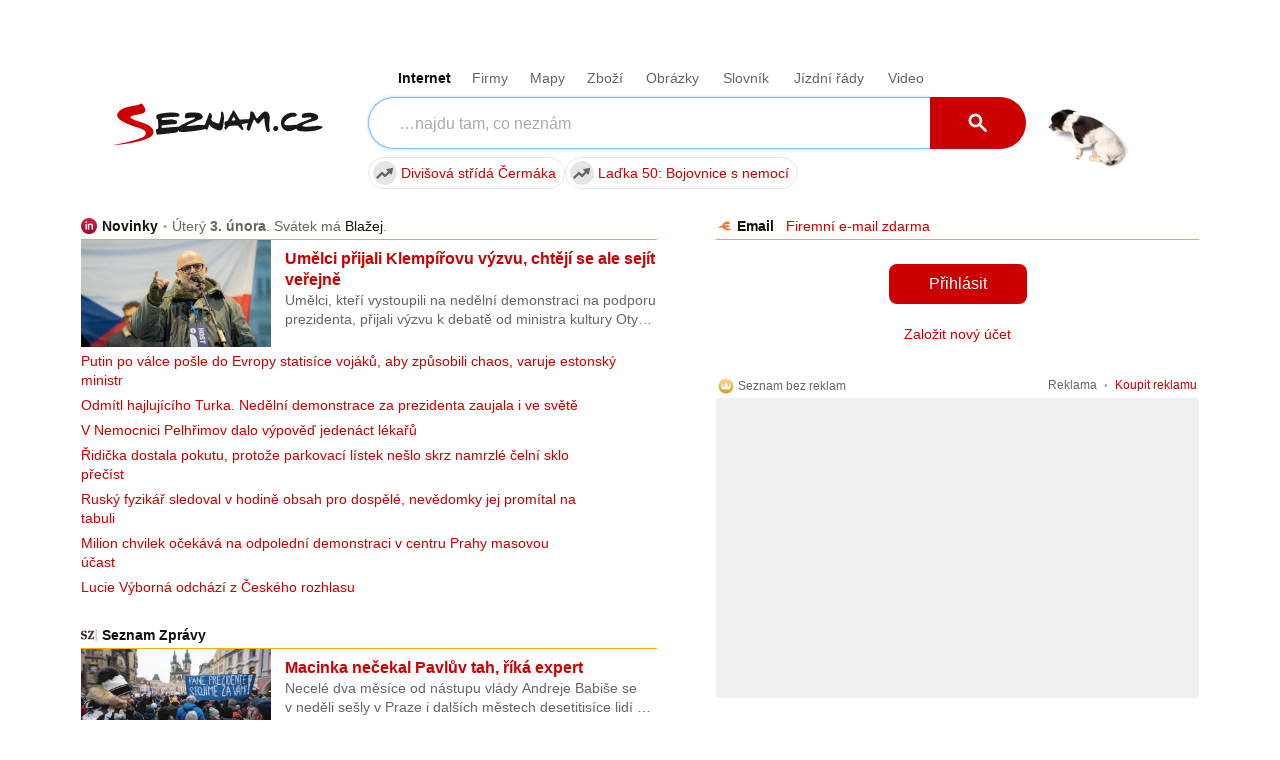

--- FILE ---
content_type: text/html
request_url: https://www.seznamka-cz.eu/hledam-sex/839/
body_size: 11348
content:
<!DOCTYPE html PUBLIC "-//W3C//DTD XHTML 1.0 Transitional//EN" "http://www.w3.org/TR/xhtml1/DTD/xhtml1-transitional.dtd">
<html xmlns="http://www.w3.org/1999/xhtml">
<head>
  <title>Erotická seznamka - hledám sex, flirt, rande</title>
  <meta name="keywords" content="erotická seznamka, hledám sex, ona hledá muže, on hledá dívku" />
  <meta name="description" content="Hledáš sex, rande, flirt? Inzeráty v kategoriích ona hledá jeho, on hledá ji, lesbická i gay seznamka. BDSM, perverz seznámení, dominy, otroci i swingers seznamka." />
  
  <meta name='author' content='www.seznamka-cz.eu / e-mail: info@seznamka-cz.eu' />
  <meta http-equiv='Content-Language' content='cs' />
  <meta http-equiv="Content-Type" content="text/html; charset=windows-1250" />
  <meta http-equiv="Control-cache" content="no-cache" />
  <meta http-equiv="Pragma" content="no-cache" />
  <meta http-equiv="Expires" content="0" />
  <meta http-equiv="Reply-to" content="info@seznamka-cz.eu" />
  <meta name="GENERATOR" content="www.seznamka-cz.eu" />
  <meta name="revisit-after" content="7 days" />
  <meta name="robots" content="all,index,follow" />
  <meta name="googlebot" content="index,follow,snippet,archive" />
  <base href='https://www.seznamka-cz.eu/sex/' />

  <link rel='canonical' href='https://www.seznamka-cz.eu/hledam-sex/839/' />

  <link href="../css/styles_c.css?v=4" rel="stylesheet" type="text/css" />
  <!--[if IE 6]>
  <link href="../css/ie6.css" rel="stylesheet" type="text/css" />
  <![endif]-->
  <!--[if IE 7]>
  <link href="../css/ie7.css" rel="stylesheet" type="text/css" />
  <![endif]-->
  <script type="text/javascript" src="../js/jquery.1.6.1.js"></script>
  <script type="text/javascript" src="../js/jquery.colorbox-min.js"></script>
  <script type="text/javascript" src="../js/rules.js.php"></script>
  <script type="text/javascript" src="../js/json2.js"></script>
  <script type="text/javascript" src="../js/core.js"></script>
  
  <!-- Google Tag Manager -->
  <script>(function(w,d,s,l,i){w[l]=w[l]||[];w[l].push({'gtm.start':
  new Date().getTime(),event:'gtm.js'});var f=d.getElementsByTagName(s)[0],
  j=d.createElement(s),dl=l!='dataLayer'?'&l='+l:'';j.async=true;j.src=
  'https://www.googletagmanager.com/gtm.js?id='+i+dl;f.parentNode.insertBefore(j,f);
  })(window,document,'script','dataLayer','GTM-M95ZPWPZ');</script>
  <!-- End Google Tag Manager -->  
</head>
<body>

<!-- Google Tag Manager (noscript) -->
<noscript><iframe src="https://www.googletagmanager.com/ns.html?id=GTM-M95ZPWPZ"
height="0" width="0" style="display:none;visibility:hidden"></iframe></noscript>
<!-- End Google Tag Manager (noscript) -->

<div id='body-in'>

<div id='topBar'>
<a href='http://sex-po-telefonu.org' title='' onclick="javascript:_gaq.push(['_trackPageview', '/links/sex-po-telefonu.org/horni-lista/']);">Sex po telefonu</a> <span>|</span> <a href='http://freevideo-porno-zdarma.cz' title='' onclick="javascript:_gaq.push(['_trackPageview', '/links/freevideo-porno-zdarma.cz/horni-lista/']);">Porno zdarma z Redtube, Pornhub</a> <span>|</span> <a href='http://vibratory.net/vibratory-pro-muze/' title='' onclick="javascript:_gaq.push(['_trackPageview', '/links/vibratory.net/vibratory-pro-muze/horni-lista/']);">Vibrátory pro muže</a> <span>|</span> <a href='http://www.sexyvidea.eu/freevideo/' title='' onclick="javascript:_gaq.push(['_trackPageview', '/links/www.sexyvidea.eu/freevideo/horni-lista/']);">Freevideo, freefoto</a></div>

<div id='body-in2'>

<!-- hlavicka //-->
<div id='head'>
  <div id='logo'><a href='https://www.seznamka-cz.eu' class='homepage'>Seznamka-cz.eu - seznamka a služby pro kvalitní sex</a></div>
  <h1>Erotická sexseznamka</h1>
  <div id='headContent'>
<div class='banner'><a onclick="javascript:_gaq.push(['_trackPageview', '/banners/sexshopp.cz/banner_head/']);" href='http://sexshopp.cz' title=''><img src='../upload/banner/2.gif' width='468' height='60' alt='' /><br />Sexshop - erotické pomůcky za skvělé ceny</a></div>  </div>
</div>

<!-- hlavní menu //-->
<div id='headMenu'>
  <a href='pridat-editovat.php' class='bold iconAdd '>Přidat inzerát</a>
  <a href='zvyhodnit-inzerat.php' >Zvýhodnit inzerát</a>
  <a href='hledam.php' >Vyhledávání</a>
  <a href='chat-amaterky.php' >Sex chat - amatérky</a>
  <a href='po-telefonu-sex.php' >Sex po telefonu</a>
  <a href='kontakt.php' >Kontakt</a>
</div>


<!-- hlavni oblast se dvema sloupci //-->
<div id='main'>

  <!-- menu //-->
  <div id='menu'>
    <div class='menu-back'>
<span class='level-1 active'><a href='https://www.seznamka-cz.eu/hledam-sex/'><img src='../upload/kategorie/2.png' width='24' height='24' alt='Erotická sexseznamka' align='absmiddle' /> Sex seznamka</a></span>
<span class='level-2'><a href='https://www.seznamka-cz.eu/sex-ona-hleda-jeho/'><span class='text'>Ona hledá jeho</span><span class='note'>(10433)</span></a></span>
<span class='level-2'><a href='https://www.seznamka-cz.eu/sex-ona-hleda-ji-lesbicky/'><span class='text'>Ona hledá ji</span><span class='note'>(1073)</span></a></span>
<span class='level-2'><a href='https://www.seznamka-cz.eu/sex-on-hleda-ji/'><span class='text'>On hledá ji</span><span class='note'>(11294)</span></a></span>
<span class='level-2'><a href='https://www.seznamka-cz.eu/sex-gay-hleda-jeho/'><span class='text'>On hledá jeho</span><span class='note'>(6264)</span></a></span>
<span class='level-2'><a href='https://www.seznamka-cz.eu/sex-bdsm-fetish-perverz/'><span class='text'>BDSM, fetish, perverz</span><span class='note'>(10646)</span></a></span>
<span class='level-2'><a href='https://www.seznamka-cz.eu/swingers-sex-party/'><span class='text'>Swingers, více než 2</span><span class='note'>(2369)</span></a></span>
<span class='level-1'><a href='https://www.seznamka-cz.eu/eroticke-sluzby/'><img src='../upload/kategorie/9.png' width='24' height='24' alt='Erotické služby, priváty, escort, sex shopy, kluby' align='absmiddle' /> Erotické služby</a></span>
<span class='level-2'><a href='https://www.seznamka-cz.eu/sex-doma-eroticky-privat/'><span class='text'>Erotické priváty</span><span class='note'>(5310)</span></a></span>
<span class='level-2'><a href='https://www.seznamka-cz.eu/sex-escort-spolecnice-spolecnici/'><span class='text'>Sex eskort</span><span class='note'>(2959)</span></a></span>
<span class='level-2'><a href='https://www.seznamka-cz.eu/night-cluby-striptyz/'><span class='text'>Night cluby, striptýz</span><span class='note'>(297)</span></a></span>
<span class='level-2'><a href='https://www.seznamka-cz.eu/sexshopy-eroticke-pomucky/'><span class='text'>Sexshopy</span><span class='note'>(86)</span></a></span>
<span class='level-2'><a href='https://www.seznamka-cz.eu/milenecky-azyl-hodinovy-hotel/'><span class='text'>Azyl pro milence</span><span class='note'>(268)</span></a></span>
<span class='level-2'><a href='https://www.seznamka-cz.eu/prace-v-erotice/'><span class='text'>Práce v erotice</span><span class='note'>(3057)</span></a></span>
      <span class='level-1'><a href='chat-amaterky.php'><img src='../img/icon-sex-chat.png' width='24' height='24' alt='Sex chat' align='absmiddle' /> Sex chat</a></span>
      <span class='level-1'><a href='po-telefonu-sex.php'><img src='../img/icon-sex-po-telefonu.png' width='24' height='24' alt='Sex po telefonu' align='absmiddle' /> Sex po telefonu</a></span>
      <span class='level-1'><a href='gay-kluci-eroticka-linka.php'><img src='../img/icon-sex-po-telefonu.png' width='24' height='24' alt='Gay sex linka' align='absmiddle' /> Gay chat</a></span>
      <span class='level-1'><a href='https://www.seznamka-cz.eu/clanky/'><img src='../img/icon-info-24.png' width='24' height='24' alt='Zajímavosti o sexu' align='absmiddle' /> Zajímavosti o sexu</a></span>
      <div class='clear'></div>

    </div>
    <div class='menu-back-end'></div>
    

<div class='markedBlock yellow profile-cell-small'><div class='in'>
  <div class='h3'>Sadistická lady Laura</div>
  <div class='a-c'><a href='../upload/sex-po-telefonu/14.jpg' target='foto' onclick='return inlinePopupVS(14);'><img src='../upload/sex-po-telefonu/14.jpg' width='210' height='158' alt='Lady Laura 
Sex po telefonu' title='Lady Laura 
Sex po telefonu' /></a></div>
  <a href='po-telefonu-sex.php#laura' onclick='return inlinePopupVS(14);' class='more'>Chci sex po telefonu</a>
  <ul><div class='h4'>Co mám ráda</div><li>ženskou dominanci a tvou bolest i rozkoš</li><li>mám sbírku bičíků i důtek pro každou příležitost</li><li>výprasky společně s orgasmem</li><li>footfetish a facesitting</li></ul>
  </div><div class='markedBlockEnd yellow'></div>
</div>

<div class='space'></div><div class='menu-submenu'>Čuňačinky od Moniky</div>
<style>
.monika-box { display:block;width:100%;height:240px;background:url(../img/monika.jpg) no-repeat right bottom;text-decoration:none !important;padding-left:20px;box-sizing:border-box; }
.monika-box .title { text-align:left;font-size:17px;color:#333;text-decoration:none !important;padding-top:5px;display:block; }
.monika-box .cta { display: block; margin:95px 10px 0 10px; padding:5px 0 8px 0; background: rgba(0, 183, 255, 0.9); color:#fff; border:1px solid #6ed4ff; cursor:pointer; font-size:18px; font-weight: bold; text-align: center;border-radius:7px;
  /* Webkit for Chrome and Safari */
  -webkit-transform: scale(1, 1); // This is the scale for the normal size of the image.
  -webkit-transition-duration: 500ms;
  -webkit-transition-timing-function: ease-out;
 
  /* Webkit for Mozila Firefox */
  -moz-transform: scale(1, 1);
  -moz-transition-duration: 500ms;
  -moz-transition-timing-function: ease-out;
 
  /* Webkit for IE( Version: 11, 10 ) */
  -ms-transform: scale(1, 1);
  -ms-transition-duration: 500ms;
  -ms-transition-timing-function: ease-out; 
}  
.monika-box:hover .cta { background: rgba(30, 200, 255, 0.9);
  /* Webkit for Chrome and Safari */
  -webkit-transform: scale(1.1, 1.1); // This is the enlarged size scale of the image.
  -webkit-transition-duration: 500ms;
  -webkit-transition-timing-function: ease-out;
 
  /* Webkit for Mozila Firefox */
  -moz-transform: scale(1.1, 1.1);
  -moz-transition-duration: 500ms;
  -moz-transition-timing-function: ease-out;
 
  /* Webkit for IE( Version: 11, 10 ) */
  -ms-transform: scale(1.10, 1.10);
  -ms-transition-duration: 500ms;
  -ms-transition-timing-function: ease-out;
}
</style>
<a href='https://sexshopp.cz/newslettery/' class='monika-box'><span class='title'>Budu ti posílat tipy a<br /><b>triky pro super sex</b><br />na tvůj mail.</span><span class='cta'>Klikni a přihlaš se!</span></span></a>

<div class='separator-top'></div><div class='space'></div><div class='menu-submenu'>Naši partneři</div><div class='in'><div class='a-c'></div><div class='h4'><a href='https://jenporno.cz/category/ceske-porno/' onclick="javascript:_gaq.push(['_trackPageview', '/links/https:/jenporno.cz/category/ceske-porno/leve-menu/']);" >České porno freevideo</a></div><p>České porno patři nejoblíbenější na celém světě, tak pojď se na něj podívat!</p>
<div class='h4'><a href='https://www.chillisalon.cz' onclick="javascript:_gaq.push(['_trackPageview', '/links/https:/www.chillisalon.cz/leve-menu/']);" >Erotické masáže Praha</a></div><p>Chilli Salon - masáže s kapkou peprnosti</p>
<div class='h4'><a href='https://spankingovaseznamka.wordpress.com' onclick="javascript:_gaq.push(['_trackPageview', '/links/https:/spankingovaseznamka.wordpress.com/leve-menu/']);" >Spankingová seznamka</a></div><p>Seznamka pro lidi, kteří z jakéhokoli důvodu chtějí dávat nebo dostat výprask.</p>
<div class='h4'><a href='https://pvideo.cz' onclick="javascript:_gaq.push(['_trackPageview', '/links/https:/pvideo.cz/leve-menu/']);" >Porno zdarma</a></div><p>Freevideo a kvalitní dlouhá porno videa ke zhlédnutí zdarma.</p>
<div class='h4'><a href='https://toperotickemasaze.cz/' onclick="javascript:_gaq.push(['_trackPageview', '/links/https:/toperotickemasaze.cz/leve-menu/']);" >Erotické masáže</a></div><p>Tantrické a erotické masáže v Ostravě, Brno, Hradec Králové, České Budějovice a Zlín - diskrétně a v maximální kvalitě!</p>
<div class='h4'><a href='https://www.emanuela.cz' onclick="javascript:_gaq.push(['_trackPageview', '/links/https:/www.emanuela.cz/leve-menu/']);" >Sexshop Emanuela</a></div><p></p>
<div class='h4'><a href='http://www.erotickepovidky.cz' onclick="javascript:_gaq.push(['_trackPageview', '/links/www.erotickepovidky.cz/leve-menu/']);" >Erotické povídky</a></div><p></p>
<div class='a-c'><br /><a href='https://sexchat21.com?utm_source=sezczeu&utm_medium=leve-menu&utm_campaign=ls21-33' onclick="javascript:_gaq.push(['_trackPageview', '/links/https:/sexchat21.com?utm_source=sezczeu&utm_medium=leve-menu&utm_campaign=ls21-33/']);"><img src='../img/sets/B-33.jpg' width='125' height='240' alt='Dospělý Webcam Chat, Živé Sex Cams 18+' style='border-radius: 6px; zoom: 1.2; border: 1px solid #ddd; box-shadow: 2px 2px 0 #eee;' /></a></div><br />
</div><div class='clear'></div><div class='separator'></div>
  </div>

  <!-- obsah stránky //-->
  <div id='content'>
<div class='nav'><a href='https://www.seznamka-cz.eu'>Hlavní strana</a> &gt; Sex seznamka</div><h2>Sex seznamka</h2><div class='markedBlock'><ul class='categs first'><li><a href='https://www.seznamka-cz.eu/hledam-sex/mesto/brno/' >Brno</a> <span class='note'>(114)</span></li><li><a href='https://www.seznamka-cz.eu/hledam-sex/mesto/cela-cr-a-sr/' >Celá Cr a Sr</a> <span class='note'>(29)</span></li><li><a href='https://www.seznamka-cz.eu/hledam-sex/mesto/chomutov/' >CHOMUTOV</a> <span class='note'>(35)</span></li></ul><ul class='categs'><li><a href='https://www.seznamka-cz.eu/hledam-sex/mesto/cv/' >CV</a> <span class='note'>(3)</span></li><li><a href='https://www.seznamka-cz.eu/hledam-sex/mesto/hodonin/' >hodonin</a> <span class='note'>(3)</span></li><li><a href='https://www.seznamka-cz.eu/hledam-sex/mesto/novy-jicin/' >novy jicin</a> <span class='note'>(2)</span></li></ul><ul class='categs'><li><a href='https://www.seznamka-cz.eu/hledam-sex/mesto/ostrava/' >Ostrava</a> <span class='note'>(112)</span></li><li><a href='https://www.seznamka-cz.eu/hledam-sex/mesto/praha/' >Praha</a> <span class='note'>(147)</span></li><li><a href='https://www.seznamka-cz.eu/hledam-sex/mesto/teplice/' >Teplice</a> <span class='note'>(25)</span></li></ul><ul class='categs'><li><a href='https://www.seznamka-cz.eu/hledam-sex/mesto/usti-nad-labem/' >Ústí nad Labem</a> <span class='note'>(7)</span></li><li><a href='https://www.seznamka-cz.eu/hledam-sex/mesto/zvolen-slovensko/' >ZVOLEN - SLOVENSKO</a> <span class='note'>(69)</span></li><li><a href='sex-ve-meste.php?id=2' class='bold'>Další města...</a></li></ul><div class='markedBlockEnd'></div></div><br /><div class='paging'><a href="https://www.seznamka-cz.eu/hledam-sex/78/"><span class='spacing0'><span class='textArrow'>&lt;&mdash;</span> předchozí</span></a>&nbsp;<a href="https://www.seznamka-cz.eu/hledam-sex/">1</a>&nbsp;<span class='paging-separator'>...</span>&nbsp;<a href="https://www.seznamka-cz.eu/hledam-sex/74/">74</a>&nbsp;<a href="https://www.seznamka-cz.eu/hledam-sex/75/">75</a>&nbsp;<a href="https://www.seznamka-cz.eu/hledam-sex/76/">76</a>&nbsp;<a href="https://www.seznamka-cz.eu/hledam-sex/77/">77</a>&nbsp;<a href="https://www.seznamka-cz.eu/hledam-sex/78/">78</a>&nbsp;<strong>79</strong>&nbsp;<span class='spacing0'>další <span class='textArrow'>&mdash;&gt;</span></span></div><div class='separator'></div>

<table class='product'>
  <tr>
        <td class='text noPhotoShortText'>
      <span class='right-note'>25. 5. 2014</span>
      <h4><a href='https://www.seznamka-cz.eu/sex-gay-hleda-jeho/bukkakeakce-praha-295-34527/'><span class='text'>BukkakeAKCE Praha 29.5</span><span class='note'> - 25 let, kraj Hl. m. Praha</span> <img src='https://www.seznamka-cz.eu/img/sex-muz-15.png' width='15' height='15' alt='Muž' align='absmiddle' /></a></h4>
      <p>Strikaci private akce PRAHA saju,kourim, lizu.... ja 25 178 65 hezkej kluk. Ty max do 50l. Rucniky, sprcha, porno a napoje k dispozici. Zacatek v 19.00 tesim se Tom . Pouze sms. &nbsp;<a href='https://www.seznamka-cz.eu/sex-gay-hleda-jeho/bukkakeakce-praha-295-34527/'>Seznámit se...</a></p>
          </td>
  </tr>
  <tr><td  class='separator'></td></tr></table>




<table class='product'>
  <tr>
        <td class='text noPhotoShortText'>
      <span class='right-note'>22. 5. 2014</span>
      <h4><a href='https://www.seznamka-cz.eu/sex-on-hleda-ji/save-sex--34461/'><span class='text'>SAVE SEX!</span><span class='note'> - 35 let, kraj Hl. m. Praha</span> <img src='https://www.seznamka-cz.eu/img/sex-muz-15.png' width='15' height='15' alt='Muž' align='absmiddle' /></a></h4>
      <p>Najde se holka, co má ráda velký M a nic jinýho neřeší? Praha Prosek. Piš SMS &nbsp;<a href='https://www.seznamka-cz.eu/sex-on-hleda-ji/save-sex--34461/'>Seznámit se...</a></p>
          </td>
  </tr>
  <tr><td  class='separator'></td></tr></table>




<table class='product'>
  <tr>
        <td class='text noPhotoShortText'>
      <span class='right-note'>20. 5. 2014</span>
      <h4><a href='https://www.seznamka-cz.eu/sex-on-hleda-ji/spolecnice-na-ce-34417/'><span class='text'>společnice na ce</span><span class='note'> - 34 let, kraj Olomoucký</span></a></h4>
      <p>Začátkem cervna budeme s kolegou na tyden v Olomouci a hledame dve i vice kamaradek do 25 let, ktere nam budou jeden vecer delat spolecnost. Odmena pro vas je samozřejmostí.Je nam 34 let. Piste na martin.aircargo@gmx.com. Tesime se. &nbsp;<a href='https://www.seznamka-cz.eu/sex-on-hleda-ji/spolecnice-na-ce-34417/'>Seznámit se...</a></p>
          </td>
  </tr>
  </table>


<div class='clearL'></div><br /><div class='a-c'><br /><a href='https://info.yoo.cz/bdsm-tipy/?source=sezczeu' rel='nofollow' onclick="javascript:_gaq.push(['_trackPageview', '/links/https:/info.yoo.cz/bdsm-tipy/?source=sezczeu/']);"><img src='../img/bdsm-lp.png' width='640' height='350' alt='BDSM tipy do Vašeho e-mailu' rel='nofollow' style='border-radius:8px;overflow:hidden;max-width:100%;height:auto;' /></a></div><br /><br />

<table class='product'>
  <tr>
    <td class='photo'><a href='../show.php?id=upload/seznamka/34415.jpg&amp;width=467&amp;height=211' title='Sex seznamka, Swingers, více než 2 - AKCE-dvě holky v Brně za 1000h s oběma., 23 let, BRNO' target='foto' onclick='javascript:return showImage(this.href, 467, 211)' ><img src='../upload/seznamka/34415_tn.jpg' width='90' height='41' alt='Sex seznamka, Swingers, více než 2 - AKCE-dvě holky v Brně za 1000h s oběma., 23 let, BRNO' /></a></td>    <td class='text photoShortText'>
      <span class='right-note'>20. 5. 2014</span>
      <h4><a href='https://www.seznamka-cz.eu/swingers-sex-party/brno/akce-dve-holky-v-brne-za-1000h-s-obema-34415/'><span class='text'>AKCE-dvě holky v Brně za 1000h s oběma.</span><span class='note'> - 23 let, BRNO</span> <img src='https://www.seznamka-cz.eu/img/sex-zena-15.png' width='15' height='15' alt='Žena' align='absmiddle' /></a></h4>
      <p>AKCE!1000hodinka zaDvě holky štíhlá 23 O,klasika,69,líbání, a baculka 36 O,anál,klasika,69,pánský anál,u nás za obě.pokouříme bez ne do konce,jinak je sex s ochranou,nejsme bi ani lesbi.max starost o tebe!!!Brno byt máme.!!!nejsme privát.BRNO.bez příplatků anál a líbání.vystříkej se nám i víckrát! &nbsp;<a href='https://www.seznamka-cz.eu/swingers-sex-party/brno/akce-dve-holky-v-brne-za-1000h-s-obema-34415/'>Seznámit se...</a></p>
          </td>
  </tr>
  <tr><td colspan='2' class='separator'></td></tr></table>




<table class='product'>
  <tr>
        <td class='text noPhotoShortText'>
      <span class='right-note'>19. 5. 2014</span>
      <h4><a href='https://www.seznamka-cz.eu/sex-ona-hleda-jeho/brno/akce-dve-holky-v-brne-za-1000h-s-obema-34400/'><span class='text'>AKCE-dvě holky v Brně za 1000h s oběma.</span><span class='note'> - 23 let, BRNO</span> <img src='https://www.seznamka-cz.eu/img/sex-zena-15.png' width='15' height='15' alt='Žena' align='absmiddle' /></a></h4>
      <p>AKCE!1000hodinka zaDvě holky štíhlá 23 O,klasika,69,líbání, a baculka 36 O,anál,klasika,69,pánský anál,u nás za obě.pokouříme bez ne do konce,jinak je sex s ochranou,nejsme bi ani lesbi.max starost o tebe!!!Brno byt máme.!!!nejsme privát. &nbsp;<a href='https://www.seznamka-cz.eu/sex-ona-hleda-jeho/brno/akce-dve-holky-v-brne-za-1000h-s-obema-34400/'>Seznámit se...</a></p>
          </td>
  </tr>
  <tr><td  class='separator'></td></tr></table>




<table class='product'>
  <tr>
        <td class='text noPhotoShortText'>
      <span class='right-note'>19. 5. 2014</span>
      <h4><a href='https://www.seznamka-cz.eu/sex-on-hleda-ji/kamosky-na-cerven-34379/'><span class='text'>kamosky na cerven</span><span class='note'> - 34 let, kraj Olomoucký</span> <img src='https://www.seznamka-cz.eu/img/sex-muz-15.png' width='15' height='15' alt='Muž' align='absmiddle' /></a></h4>
      <p>Začátkem cervna budeme s kolegou na tyden v Olomouci a hledame dve i vice kamaradek do 27 let, ktere nam budou jeden vecer delat spolecnost. Odmena pro vas je samozřejmostí.Je nam 34 let. Piste na martin.aircargo@gmx.com. Tesime se. &nbsp;<a href='https://www.seznamka-cz.eu/sex-on-hleda-ji/kamosky-na-cerven-34379/'>Seznámit se...</a></p>
          </td>
  </tr>
  <tr><td  class='separator'></td></tr></table>




<table class='product'>
  <tr>
    <td class='photo'><a href='../show.php?id=upload/seznamka/34363.jpg&amp;width=450&amp;height=600' title='Sex seznamka, On hledá ji - chcem byt tvoj:), 29 let, vsetky' target='foto' onclick='javascript:return showImage(this.href, 450, 600)' ><img src='../upload/seznamka/34363_tn.jpg' width='68' height='90' alt='Sex seznamka, On hledá ji - chcem byt tvoj:), 29 let, vsetky' /></a></td>    <td class='text photoShortText'>
      <span class='right-note'>18. 5. 2014</span>
      <h4><a href='https://www.seznamka-cz.eu/sex-on-hleda-ji/vsetky/chcem-byt-tvoj-34363/'><span class='text'>chcem byt tvoj:)</span><span class='note'> - 29 let, vsetky</span> <img src='https://www.seznamka-cz.eu/img/sex-muz-15.png' width='15' height='15' alt='Muž' align='absmiddle' /></a></h4>
      <p>Som mlady chalan ponukam starsim zenam spolocnost a vsetko co si budu priat :) je na case aby som ti sluzil:) napis mi mail a dohodneme sa len seriozne :) &nbsp;<a href='https://www.seznamka-cz.eu/sex-on-hleda-ji/vsetky/chcem-byt-tvoj-34363/'>Seznámit se...</a></p>
          </td>
  </tr>
  <tr><td colspan='2' class='separator'></td></tr></table>




<table class='product'>
  <tr>
    <td class='photo'><a href='../show.php?id=upload/seznamka/34340.jpg&amp;width=467&amp;height=211' title='Sex seznamka, Ona hledá jeho - AKCE-dvě holky v Brně za 1000h s oběma., 36 let, BRNO' target='foto' onclick='javascript:return showImage(this.href, 467, 211)' ><img src='../upload/seznamka/34340_tn.jpg' width='90' height='41' alt='Sex seznamka, Ona hledá jeho - AKCE-dvě holky v Brně za 1000h s oběma., 36 let, BRNO' /></a></td>    <td class='text photoShortText'>
      <span class='right-note'>17. 5. 2014</span>
      <h4><a href='https://www.seznamka-cz.eu/sex-ona-hleda-jeho/brno/akce-dve-holky-v-brne-za-1000h-s-obema-34340/'><span class='text'>AKCE-dvě holky v Brně za 1000h s oběma.</span><span class='note'> - 36 let, BRNO</span> <img src='https://www.seznamka-cz.eu/img/sex-zena-15.png' width='15' height='15' alt='Žena' align='absmiddle' /></a></h4>
      <p>AKCE!1000hodinka zaDvě holky štíhlá 23 O,klasika,69,líbání, a baculka 36 O,anál,klasika,69,pánský anál,u nás za obě.pokouříme bez ne do konce,jinak je sex s ochranou,nejsme bi ani lesbi.max starost o tebe!!!Brno byt máme.!!!nejsme privát.BRNO &nbsp;<a href='https://www.seznamka-cz.eu/sex-ona-hleda-jeho/brno/akce-dve-holky-v-brne-za-1000h-s-obema-34340/'>Seznámit se...</a></p>
          </td>
  </tr>
  <tr><td colspan='2' class='separator'></td></tr></table>




<table class='product'>
  <tr>
    <td class='photo'><a href='../show.php?id=upload/seznamka/34323.jpg&amp;width=800&amp;height=600' title='Sex seznamka, Ona hledá jeho - sex,sex, 54 let, Chomutov' target='foto' onclick='javascript:return showImage(this.href, 800, 600)' ><img src='../upload/seznamka/34323_tn.jpg' width='90' height='68' alt='Sex seznamka, Ona hledá jeho - sex,sex, 54 let, Chomutov' /></a></td>    <td class='text photoShortText'>
      <span class='right-note'>11. 8. 2014</span>
      <h4><a href='https://www.seznamka-cz.eu/sex-ona-hleda-jeho/chomutov/sex-sex-34323/'><span class='text'>sex,sex</span><span class='note'> - 54 let, Chomutov</span> <img src='https://www.seznamka-cz.eu/img/sex-zena-15.png' width='15' height='15' alt='Žena' align='absmiddle' /></a></h4>
      <p><span>Jsem starší žena 54/167/84 a přesto si dovolím nabízet ero.služby:orál až dokonce,anál a fist atp. Ale bohužel nemám prostory.</span> <span>Cena je 500 k.č.</span> &nbsp;<a href='https://www.seznamka-cz.eu/sex-ona-hleda-jeho/chomutov/sex-sex-34323/'>Seznámit se...</a></p>
          </td>
  </tr>
  <tr><td colspan='2' class='separator'></td></tr></table>




<table class='product'>
  <tr>
        <td class='text noPhotoShortText'>
      <span class='right-note'>11. 5. 2014</span>
      <h4><a href='https://www.seznamka-cz.eu/sex-on-hleda-ji/hodonin/trojka-ctverka-hodonin-34213/'><span class='text'>Trojka, čtverka Hodonín</span><span class='note'> - Hodonín</span> <img src='https://www.seznamka-cz.eu/img/sex-muz-15.png' width='15' height='15' alt='Muž' align='absmiddle' /></a></h4>
      <p><span>Ahoj slečny...najde se tu některá, která by chtěla zkusit trojku, čtverku a krásně si užít? Splňte si po čem toužíte a prožijte společně s námi krásný a něžný sexík plný uspokojení... Jsme dva muži 35/189/86 a 25/176/80 sportovní postavy... Hledáme z Hodonína a okolí kamarádky, holky, ženy či dívky jakéhokoliv věku, na společné milování ve třech, kdy já a on společně uspokojíme jednu ženu a hrátky ve čtyřech, kde dvě ženy a dva muži společně souloží a střídají si partnery až do dosažení pořádného orgasmu... Na jakékoliv otázky rád odpovím, foto výměnou stačí si o něj napsat...zázemí Hodonín Těšíme se</span> &nbsp;<a href='https://www.seznamka-cz.eu/sex-on-hleda-ji/hodonin/trojka-ctverka-hodonin-34213/'>Seznámit se...</a></p>
          </td>
  </tr>
  </table>


<div class='clearL'></div><br />
<div class='clear'></div><br />
<div class='slider-banner'>
  <div class='legend'><a href='https://sexshopp.cz/vibratory/' title='Vibrátory za super ceny' target='_blank'>Vibrátory za super ceny</a></div>
  <div class='legend-note-right'><a href='https://sexshopp.cz/eroticke-pomucky/' title='zobraz jiné zboží' target='_blank'>ukaž další zboží &raquo;</a></div>
  <iframe src='https://sexshopp.cz/ext/recenze.php?r=16&amp;campaignS=szcz&amp;campaignM=banner&amp;utm_campaign=slider-reviews&amp;c=https%3A%2F%2Fsexshopp.cz%2Fext%2Fcss%2FbannerSezCzSlider.css' scrolling='no' align='middle' frameborder='0' style='background:none;height:280px;width:100%;overflow:hidden;border:0;' name='shopp'></iframe>
</div><br />

<table class='product'>
  <tr>
        <td class='text noPhotoShortText'>
      <span class='right-note'>9. 5. 2014</span>
      <h4><a href='https://www.seznamka-cz.eu/sex-on-hleda-ji/osoulozim-tvou-partnerku-34195/'><span class='text'>Osouložím Tvou partnerku</span><span class='note'> - 40 let, kraj Hl. m. Praha</span> <img src='https://www.seznamka-cz.eu/img/sex-muz-15.png' width='15' height='15' alt='Muž' align='absmiddle' /></a></h4>
      <p>Přítelkyni, manželku - možno v Tvé přítomnosti a dle Tvých pokynů nebo i jinou formou. Jsem zkušenější a výkonný muž stř. let, uvítám pár do 30 let, preferuji dlouhodobou "spolupráci". &nbsp;<a href='https://www.seznamka-cz.eu/sex-on-hleda-ji/osoulozim-tvou-partnerku-34195/'>Seznámit se...</a></p>
          </td>
  </tr>
  <tr><td  class='separator'></td></tr></table>




<table class='product'>
  <tr>
        <td class='text noPhotoShortText'>
      <span class='right-note'>9. 5. 2014</span>
      <h4><a href='https://www.seznamka-cz.eu/sex-on-hleda-ji/hra-na-skolu-34185/'><span class='text'>HRA NA ŠKOLU</span><span class='note'> - 40 let, kraj Hl. m. Praha</span> <img src='https://www.seznamka-cz.eu/img/sex-muz-15.png' width='15' height='15' alt='Muž' align='absmiddle' /></a></h4>
      <p>Středoškolský učitel "ve výslužbě" (nikoliv věkově) nabízí volná místa studentkám věkem či duchem ve své mírně ujeté školičce plné vzrušujících zážitků, více či méně perverzních a oplzlých úkolů, odměn a trestů. Vhodné i pro začátečnice. "Studium" možné individuálně, popř. skupinově. Vážným zájemkyním rád sdělím více informací a zodpovím všechny případné dotazy. Vše diskrétně, seriózně a v pohodě. Nejsem profesionál, nehledám profesionálky! &nbsp;<a href='https://www.seznamka-cz.eu/sex-on-hleda-ji/hra-na-skolu-34185/'>Seznámit se...</a></p>
          </td>
  </tr>
  <tr><td  class='separator'></td></tr></table>




<table class='product'>
  <tr>
        <td class='text noPhotoShortText'>
      <span class='right-note'>7. 5. 2014</span>
      <h4><a href='https://www.seznamka-cz.eu/sex-on-hleda-ji/onanista-hleda-34153/'><span class='text'>Onanista hledá...</span><span class='note'> - 39 let, kraj Hl. m. Praha</span> <img src='https://www.seznamka-cz.eu/img/sex-muz-15.png' width='15' height='15' alt='Muž' align='absmiddle' /></a></h4>
      <p>jednu, dvě nebo tři sympatické mladé slečny, před nimiž by si mohl na základě jejich pokynů honit úd. Prostory mám, vše na dohodě. Preferuji dlouhodobou spolupráci u tohoto a podobného blbnutí:-) &nbsp;<a href='https://www.seznamka-cz.eu/sex-on-hleda-ji/onanista-hleda-34153/'>Seznámit se...</a></p>
          </td>
  </tr>
  <tr><td  class='separator'></td></tr></table>




<table class='product'>
  <tr>
    <td class='photo'><a href='../show.php?id=upload/seznamka/34144.jpg&amp;width=428&amp;height=264' title='Sex seznamka, Swingers, více než 2 - Práce v erotickém průmyslu, Cela CR a SR' target='foto' onclick='javascript:return showImage(this.href, 428, 264)' ><img src='../upload/seznamka/34144_tn.jpg' width='90' height='56' alt='Sex seznamka, Swingers, více než 2 - Práce v erotickém průmyslu, Cela CR a SR' /></a></td>    <td class='text photoShortText'>
      <span class='right-note'>7. 5. 2014</span>
      <h4><a href='https://www.seznamka-cz.eu/swingers-sex-party/cela-cr-a-sr/prace-v-erotickem-prumyslu-34144/'><span class='text'>Práce v erotickém průmyslu</span><span class='note'> - Cela CR a SR</span></a></h4>
      <p>Americká produkce hledá, kluky k focení sólo erotických aktů a na erotický modeling, ve věku 18-27 let se sportovní nebo štíhlou postavou. Vysoké výdělky. Vše podloženo smlouvou. ZA HODINU PRÁCE DOSTANETE AŽ 15 000 KČ. HONORÁŘ IHNED PO FOCENÍ. Distribuce USA. Žádné poplatky neplatíte, my platíme Vám. S nejlepšími uzavíráme exkluzivní smlouvy s pravidelným platem. Proplácíme cestovní náklady. Aktuální fotky obličeje, postavy bez trička, a základní informace o sobě + tel. číslo zasílejte na email. xstudio@email.cz tel: 728888881 Platí pro celou čr+sr. &nbsp;<a href='https://www.seznamka-cz.eu/swingers-sex-party/cela-cr-a-sr/prace-v-erotickem-prumyslu-34144/'>Seznámit se...</a></p>
          </td>
  </tr>
  <tr><td colspan='2' class='separator'></td></tr></table>




<table class='product'>
  <tr>
    <td class='photo'><a href='../show.php?id=upload/seznamka/34143.jpg&amp;width=388&amp;height=600' title='Sex seznamka, Swingers, více než 2 - Solo focení 10 000 - 25 000 kč, Cela CR a SR' target='foto' onclick='javascript:return showImage(this.href, 388, 600)' ><img src='../upload/seznamka/34143_tn.jpg' width='58' height='90' alt='Sex seznamka, Swingers, více než 2 - Solo focení 10 000 - 25 000 kč, Cela CR a SR' /></a></td>    <td class='text photoShortText'>
      <span class='right-note'>7. 5. 2014</span>
      <h4><a href='https://www.seznamka-cz.eu/swingers-sex-party/cela-cr-a-sr/solo-foceni-10-000-25-000-kc-34143/'><span class='text'>Solo focení 10 000 - 25 000 kč</span><span class='note'> - Cela CR a SR</span></a></h4>
      <p>Americká produkce hledá, kluky k focení sólo erotických aktů a na erotický modeling, ve věku 18-27 let se sportovní nebo štíhlou postavou. Vysoké výdělky. Vše podloženo smlouvou. ZA HODINU PRÁCE DOSTANETE AŽ 15 000 KČ. HONORÁŘ IHNED PO FOCENÍ. Distribuce USA. Žádné poplatky neplatíte, my platíme Vám. S nejlepšími uzavíráme exkluzivní smlouvy s pravidelným platem. Proplácíme cestovní náklady. Aktuální fotky obličeje, postavy bez trička, a základní informace o sobě + tel. číslo zasílejte na email. xstudio@email.cz tel: +420 728888881 Platí pro celou čr+sr. &nbsp;<a href='https://www.seznamka-cz.eu/swingers-sex-party/cela-cr-a-sr/solo-foceni-10-000-25-000-kc-34143/'>Seznámit se...</a></p>
          </td>
  </tr>
  <tr><td colspan='2' class='separator'></td></tr></table>




<table class='product'>
  <tr>
        <td class='text noPhotoShortText'>
      <span class='right-note'>4. 5. 2014</span>
      <h4><a href='https://www.seznamka-cz.eu/sex-bdsm-fetish-perverz/ostrava/najdu-34065/'><span class='text'>najdu?</span><span class='note'> - 43 let, Ostrava</span> <img src='https://www.seznamka-cz.eu/img/sex-muz-15.png' width='15' height='15' alt='Muž' align='absmiddle' /></a></h4>
      <p><strong>já 43/180/85 s M-20/5 Bi hledám touto cestou dominu pořípadě dominantní pár kterým bych sloužil jako sex.hračka ale i jako osobní sluha(starost o domácnost řemeslné práce a pohodlí paní a pána) v sexu je až na malé vyjímky povoleno vše. vše bez fin. nároků zdraví podmínkou pouze z ostravy a nejbližšího okolí cca max. 10km </strong> &nbsp;<a href='https://www.seznamka-cz.eu/sex-bdsm-fetish-perverz/ostrava/najdu-34065/'>Seznámit se...</a></p>
          </td>
  </tr>
  <tr><td  class='separator'></td></tr></table>




<table class='product'>
  <tr>
        <td class='text noPhotoShortText'>
      <span class='right-note'>2. 5. 2014</span>
      <h4><a href='https://www.seznamka-cz.eu/swingers-sex-party/submisivni-vykonny-muz-pro-2-zeny-34017/'><span class='text'>Submisivní výkonný muž pro 2 ženy</span><span class='note'> - 40 let, kraj Hl. m. Praha</span> <img src='https://www.seznamka-cz.eu/img/sex-muz-15.png' width='15' height='15' alt='Muž' align='absmiddle' /></a></h4>
      <p>Dobrý den, jsem submisivně založený, dobře disponovaný a výkonný muž. Rád nabídnu 2 ženám (ideálně BI kamarádkám) společné schůzky plné vzrušení, erotiky a sexu. Možné různé scénáře a hry nebo jen "konvenční" setkávání. Prostory k dispozici. Nejsem profi, nehledám profi. Váš věk předpokládám do 40 let. &nbsp;<a href='https://www.seznamka-cz.eu/swingers-sex-party/submisivni-vykonny-muz-pro-2-zeny-34017/'>Seznámit se...</a></p>
          </td>
  </tr>
  <tr><td  class='separator'></td></tr></table>




<table class='product'>
  <tr>
        <td class='text noPhotoShortText'>
      <span class='right-note'>2. 5. 2014</span>
      <h4><a href='https://www.seznamka-cz.eu/sex-ona-hleda-jeho/ova-a-okoli-34014/'><span class='text'>Ova a okoli</span><span class='note'> - kraj Moravskoslezský</span></a></h4>
      <p>jsme par a nabizime sex ve 3 za 1000kc na 3 HOD ...pak Nabízime grup pro vice mužu a jen jedna zena 800/ na osobu Ostrava a okoli prostory mame &nbsp;<a href='https://www.seznamka-cz.eu/sex-ona-hleda-jeho/ova-a-okoli-34014/'>Seznámit se...</a></p>
          </td>
  </tr>
  </table>


<div class='clearL'></div><br /><div class='a-c'><br /><a href='https://info.yoo.cz/bdsm-tipy/?source=sezczeu' rel='nofollow' onclick="javascript:_gaq.push(['_trackPageview', '/links/https:/info.yoo.cz/bdsm-tipy/?source=sezczeu/']);"><img src='../img/bdsm-lp.png' width='640' height='350' alt='BDSM tipy do Vašeho e-mailu' rel='nofollow' style='border-radius:8px;overflow:hidden;max-width:100%;height:auto;' /></a></div><br /><br />

<table class='product'>
  <tr>
    <td class='photo'><a href='../show.php?id=upload/seznamka/34003.jpg&amp;width=602&amp;height=600' title='Sex seznamka, Ona hledá jeho - Baculka 33 Pardubice, 33 let, kraj: Pardubický' target='foto' onclick='javascript:return showImage(this.href, 602, 600)' ><img src='../upload/seznamka/34003_tn.jpg' width='90' height='90' alt='Sex seznamka, Ona hledá jeho - Baculka 33 Pardubice, 33 let, kraj: Pardubický' /></a></td>    <td class='text photoShortText'>
      <span class='right-note'>26. 4. 2017</span>
      <h4><a href='https://www.seznamka-cz.eu/sex-ona-hleda-jeho/baculka-33-pardubice-34003/'><span class='text'>Baculka 33 Pardubice</span><span class='note'> - 33 let, kraj Pardubický</span> <img src='https://www.seznamka-cz.eu/img/sex-zena-15.png' width='15' height='15' alt='Žena' align='absmiddle' /></a></h4>
      <p>  Ahoj, potřebuji pro tuto baculku sehnat milence přijímám odpovědi pouze od mladých pěkných a s velkým Foto nutné zašlu její   &nbsp;<a href='https://www.seznamka-cz.eu/sex-ona-hleda-jeho/baculka-33-pardubice-34003/'>Seznámit se...</a></p>
          </td>
  </tr>
  <tr><td colspan='2' class='separator'></td></tr></table>




<table class='product'>
  <tr>
        <td class='text noPhotoShortText'>
      <span class='right-note'>27. 4. 2014</span>
      <h4><a href='https://www.seznamka-cz.eu/swingers-sex-party/zive-porno-za-odmenu-33908/'><span class='text'>Živé porno za odměnu</span><span class='note'> - 40 let, kraj Hl. m. Praha</span> <img src='https://www.seznamka-cz.eu/img/sex-muz-15.png' width='15' height='15' alt='Muž' align='absmiddle' /></a></h4>
      <p>Muž středních let hledá sympatický pár 18 - 25 let, který by souložil dle mých pokynů v mých prostorách za fin. odměnu. Žádné pořizování fotografií či videí. Ona ideálně blond, prsa 3+. Seriózní nabídky prosím mailem. &nbsp;<a href='https://www.seznamka-cz.eu/swingers-sex-party/zive-porno-za-odmenu-33908/'>Seznámit se...</a></p>
          </td>
  </tr>
  <tr><td  class='separator'></td></tr></table>




<table class='product'>
  <tr>
        <td class='text noPhotoShortText'>
      <span class='right-note'>28. 6. 2014</span>
      <h4><a href='https://www.seznamka-cz.eu/sex-ona-hleda-jeho/cv/sex-sex-33895/'><span class='text'>Sex,sex</span><span class='note'> - 54 let, CV</span> <img src='https://www.seznamka-cz.eu/img/sex-zena-15.png' width='15' height='15' alt='Žena' align='absmiddle' /></a></h4>
      <p>Jsem starší žena(54)bez prostor a přesto si dovolím nabízet ero.služby. Orál,anál a fist. &nbsp;<a href='https://www.seznamka-cz.eu/sex-ona-hleda-jeho/cv/sex-sex-33895/'>Seznámit se...</a></p>
          </td>
  </tr>
  <tr><td  class='separator'></td></tr></table>




<table class='product'>
  <tr>
        <td class='text noPhotoShortText'>
      <span class='right-note'>26. 4. 2014</span>
      <h4><a href='https://www.seznamka-cz.eu/sex-on-hleda-ji/novy-jicin/sex-33882/'><span class='text'>SEX</span><span class='note'> - 24 let, Nový Jičín</span></a></h4>
      <p>Ahoj hledám holku či ženu na sex v novém jičině PS:užijem si to kotě &nbsp;<a href='https://www.seznamka-cz.eu/sex-on-hleda-ji/novy-jicin/sex-33882/'>Seznámit se...</a></p>
          </td>
  </tr>
  <tr><td  class='separator'></td></tr></table>




<table class='product'>
  <tr>
        <td class='text noPhotoShortText'>
      <span class='right-note'>25. 4. 2014</span>
      <h4><a href='https://www.seznamka-cz.eu/sex-ona-hleda-ji-lesbicky/ds-par-hleda-divku-33858/'><span class='text'>D/S Par hledá dívku</span><span class='note'> - 28 let, kraj Olomoucký</span> <img src='https://www.seznamka-cz.eu/img/sex-zena-15.png' width='15' height='15' alt='Žena' align='absmiddle' /></a></h4>
      <p>D/S pár hleda dívku na nafocení rodiného videa,kde ženy ponižují otroka. &nbsp;<a href='https://www.seznamka-cz.eu/sex-ona-hleda-ji-lesbicky/ds-par-hleda-divku-33858/'>Seznámit se...</a></p>
          </td>
  </tr>
  <tr><td  class='separator'></td></tr></table>




<table class='product'>
  <tr>
    <td class='photo'><a href='../show.php?id=upload/seznamka/33814.jpg&amp;width=465&amp;height=433' title='Sex seznamka, Ona hledá jeho - Er.služby pro muže v Brně v dámském!!!, 36 let, BRNO' target='foto' onclick='javascript:return showImage(this.href, 465, 433)' ><img src='../upload/seznamka/33814_tn.jpg' width='90' height='84' alt='Sex seznamka, Ona hledá jeho - Er.služby pro muže v Brně v dámském!!!, 36 let, BRNO' /></a></td>    <td class='text photoShortText'>
      <span class='right-note'>24. 4. 2014</span>
      <h4><a href='https://www.seznamka-cz.eu/sex-ona-hleda-jeho/brno/ersluzby-pro-muze-v-brne-v-damskem--33814/'><span class='text'>Er.služby pro muže v Brně v dámském!!!</span><span class='note'> - 36 let, BRNO</span> <img src='https://www.seznamka-cz.eu/img/sex-zena-15.png' width='15' height='15' alt='Žena' align='absmiddle' /></a></h4>
      <p>jsme baculatý pár a nabízíme pro muže v dámském soukromí sex s náma objema,můžeme i zapujčit dámské oblečení,spodní prádlo,podpatky,silonky,sex s mužem-ženou,s náma.Pokud jsi hodně vytížený a občas takto chceš ujet,uvolnit se jsme tu pro tebe.Jsme velmi diskrétní,zdraví a čistotní.chápavý.  &nbsp;<a href='https://www.seznamka-cz.eu/sex-ona-hleda-jeho/brno/ersluzby-pro-muze-v-brne-v-damskem--33814/'>Seznámit se...</a></p>
          </td>
  </tr>
  <tr><td colspan='2' class='separator'></td></tr></table>




<table class='product'>
  <tr>
    <td class='photo'><a href='../show.php?id=upload/seznamka/29997.jpg&amp;width=533&amp;height=400' title='Sex seznamka, Ona hledá jeho - Pár Praha, 31 let, Praha' target='foto' onclick='javascript:return showImage(this.href, 533, 400)' ><img src='../upload/seznamka/29997_tn.jpg' width='90' height='68' alt='Sex seznamka, Ona hledá jeho - Pár Praha, 31 let, Praha' /></a></td>    <td class='text photoShortText'>
      <span class='right-note'>6. 1. 2017</span>
      <h4><a href='https://www.seznamka-cz.eu/sex-ona-hleda-jeho/praha/par-praha-29997/'><span class='text'>Pár Praha</span><span class='note'> - 31 let, Praha</span></a></h4>
      <p><span>Trojka s párem , erotické dovádění v pelíšku. Přijedeme do vašeho soukromí nebo na hotel Klasika , Orálek , Análek pouze pánský , piss. Můžete být také pár (výměna partnerů)</span><br /><span>SEX pouze s kondomem.</span><br /><span></span>Pracujeme Také samostatně. <br /><span>Hovory převážně vyřizuje operátor.</span> &nbsp;<a href='https://www.seznamka-cz.eu/sex-ona-hleda-jeho/praha/par-praha-29997/'>Seznámit se...</a></p>
          </td>
  </tr>
  <tr><td colspan='2' class='separator'></td></tr></table>




<table class='product'>
  <tr>
    <td class='photo'><a href='../show.php?id=upload/seznamka/29847.jpg&amp;width=450&amp;height=600' title='Sex seznamka, BDSM, fetish, perverz - BDSM otrok pro Zeny, Muze, 29 let, kraj: Hl. m. Praha' target='foto' onclick='javascript:return showImage(this.href, 450, 600)' ><img src='../upload/seznamka/29847_tn.jpg' width='68' height='90' alt='Sex seznamka, BDSM, fetish, perverz - BDSM otrok pro Zeny, Muze, 29 let, kraj: Hl. m. Praha' /></a></td>    <td class='text photoShortText'>
      <span class='right-note'>1. 5. 2014</span>
      <h4><a href='https://www.seznamka-cz.eu/sex-bdsm-fetish-perverz/bdsm-otrok-pro-zeny-muze-29847/'><span class='text'>BDSM otrok pro Zeny, Muze</span><span class='note'> - 29 let, kraj Hl. m. Praha</span> <img src='https://www.seznamka-cz.eu/img/sex-muz-15.png' width='15' height='15' alt='Muž' align='absmiddle' /></a></h4>
      <p>Hello, I'm 29yo guy, 178/75, shaved, submissive. Pretty much experienced. I'm looking for preferrably older, well-experienced, sexy and strict Dominant people (Female, Couple) for a chat, coffee, or for real BDSM session in Prague, when I'll be able to show my obedience. Also, I'll describe more about myself (practices, taboo and fetishes) during our chat. <br />If you are interested, email me by sending the form please. &nbsp;<a href='https://www.seznamka-cz.eu/sex-bdsm-fetish-perverz/bdsm-otrok-pro-zeny-muze-29847/'>Seznámit se...</a></p>
          </td>
  </tr>
  <tr><td colspan='2' class='separator'></td></tr></table>




<table class='product'>
  <tr>
        <td class='text noPhotoShortText'>
      <span class='right-note'>17. 7. 2014</span>
      <h4><a href='https://www.seznamka-cz.eu/swingers-sex-party/teplice/hledam-par-27328/'><span class='text'>Hledám pár</span><span class='note'> - 36 let, Teplice</span> <img src='https://www.seznamka-cz.eu/img/sex-muz-15.png' width='15' height='15' alt='Muž' align='absmiddle' /></a></h4>
      <p>Ahoj,hledám touto cestou pár od 20 do 38 let,který by mne připustil do trojky (nejsem bi upozorňuji :-)) . Měřím 168cm ,jsem udělanější postavy,stříhám se skoro do plešata.Fotky pošlu jen za fotky. &nbsp;<a href='https://www.seznamka-cz.eu/swingers-sex-party/teplice/hledam-par-27328/'>Seznámit se...</a></p>
          </td>
  </tr>
  <tr><td  class='separator'></td></tr></table>




<table class='product'>
  <tr>
    <td class='photo'><a href='../show.php?id=upload/seznamka/26854.jpg&amp;width=359&amp;height=600' title='Sex seznamka, On hledá jeho - tv holka, 38 let, Ústí nad Labem' target='foto' onclick='javascript:return showImage(this.href, 359, 600)' ><img src='../upload/seznamka/26854_tn.jpg' width='54' height='90' alt='Sex seznamka, On hledá jeho - tv holka, 38 let, Ústí nad Labem' /></a></td>    <td class='text photoShortText'>
      <span class='right-note'>27. 9. 2014</span>
      <h4><a href='https://www.seznamka-cz.eu/sex-gay-hleda-jeho/usti-nad-labem/tv-holka-26854/'><span class='text'>tv holka</span><span class='note'> - 38 let, Ústí nad Labem</span> <img src='https://www.seznamka-cz.eu/img/sex-muz-15.png' width='15' height='15' alt='Muž' align='absmiddle' /></a></h4>
      <p>Ahoj, jsem kluk v dámském,38 let. Za financni odmenu mas oral bez az do konce s vystrikem do ust, anal s kondomem, jeden nebo dva muzi do trojky,necham to na tobe, nedelam zadny prasarny. Romove nepsat.! &nbsp;<a href='https://www.seznamka-cz.eu/sex-gay-hleda-jeho/usti-nad-labem/tv-holka-26854/'>Seznámit se...</a></p>
          </td>
  </tr>
  <tr><td colspan='2' class='separator'></td></tr></table>




<table class='product'>
  <tr>
        <td class='text noPhotoShortText'>
      <span class='right-note'>7. 4. 2015</span>
      <h4><a href='https://www.seznamka-cz.eu/sex-ona-hleda-ji-lesbicky/brno/hledame-divkuzenu-do-trojky-21552/'><span class='text'>hledáme dívku/ženu do trojky</span><span class='note'> - 27 let, Brno</span> <img src='https://www.seznamka-cz.eu/img/sex-zena-15.png' width='15' height='15' alt='Žena' align='absmiddle' /></a></h4>
      <p><span><strong>Ahoj, jsme mladý, pohledný, solventní a atraktivní pár. - Já (27) - Chtěla bych příteli (25) udělat radost. Oba nás láká to dělat ve třech a mě by moc vzrušovalo vidět ho jak si tě bere a on by mne chtěl vidět jak si to rozdáváme spolu. Pokud máš zájem, ozvi se na mail Furian-M@seznam.cz (fotografie a ostatní podrobnosti mailem).</strong></span> &nbsp;<a href='https://www.seznamka-cz.eu/sex-ona-hleda-ji-lesbicky/brno/hledame-divkuzenu-do-trojky-21552/'>Seznámit se...</a></p>
          </td>
  </tr>
  <tr><td  class='separator'></td></tr></table>


<div class='space clear'></div><div class='paging'><a href="https://www.seznamka-cz.eu/hledam-sex/78/"><span class='spacing0'><span class='textArrow'>&lt;&mdash;</span> předchozí</span></a>&nbsp;<a href="https://www.seznamka-cz.eu/hledam-sex/">1</a>&nbsp;<span class='paging-separator'>...</span>&nbsp;<a href="https://www.seznamka-cz.eu/hledam-sex/74/">74</a>&nbsp;<a href="https://www.seznamka-cz.eu/hledam-sex/75/">75</a>&nbsp;<a href="https://www.seznamka-cz.eu/hledam-sex/76/">76</a>&nbsp;<a href="https://www.seznamka-cz.eu/hledam-sex/77/">77</a>&nbsp;<a href="https://www.seznamka-cz.eu/hledam-sex/78/">78</a>&nbsp;<strong>79</strong>&nbsp;<span class='spacing0'>další <span class='textArrow'>&mdash;&gt;</span></span></div>  </div>
  <div class='clear'></div>


</div>
<div class='clear'></div>


</div> <!-- end body-in2 //-->
<div class='clear'></div>

<!-- paticka //-->
<div id='foot'><div id='foot-in'><div class='in'>
  <div class='foot-cell first'>
    <div class='h3'>Seznamka-cz.eu</div>
    <ul>
      <li><a href="#" title="Přidat stránku k oblíbeným odkazům" rel="sidebar" class='active bigger' onclick="return add_favorite(this, 'http://www.seznamka-cz.eu', 'Seznamka-cz.eu - seznamka a služby pro kvalitní sex');">Přidat stránku do záložek</a></li>
      <li><a href='newsletter.php'>Novinky e-mailem</a></li>      
      <li><a href='odkazy.php'>Spřátelené weby</a></li>
      <li><a href='reklama.php'>Reklama, spolupráce</a></li>
      <li><a href='kontakt.php'>Kontakt</a></li>
    </ul>
  </div>

  <div class='foot-cell-w'>
    <div class='h3'>Partnerské weby</div>
    <ul>

    </ul>
  </div>
  <div class='foot-cell-w'>
  </div>


  <div class='copyright'>
    Stránky jsou určeny pouze pro osoby starší 18 let.
    <a href='http://www.seznamka-cz.eu' title='Seznamka-cz.eu - seznamka a služby pro kvalitní sex'>Seznamka-cz.eu</a> &nbsp;&copy; 2026  </div>
</div></div></div>


</div>

<!-- smartemailing //-->
<script src="https://app.smartemailing.cz//public/web-forms/subscribe/17210-uo83uh88opaxjhp2wr9ctovvhw9teb3v03fg2yi0m85056oqc4o4usc7r6x1knr3fyezvc0c5ob3bxkszkkk8uhpyuabsc0wfxi1" id="se-webformScriptLoader-uo83uh88opaxjhp2wr9ctovvhw9teb3v03fg2yi0m85056oqc4o4usc7r6x1knr3fyezvc0c5ob3bxkszkkk8uhpyuabsc0wfxi1"></script>

</body>
</html>


--- FILE ---
content_type: text/html
request_url: https://www.seznamka-cz.eu/js/rules.js.php
body_size: 539
content:

//podmínky pro vstup na web
function confirm_rules() {
  var c_name = "enter18";
  if(document.cookie.indexOf(c_name) == -1) {
    var text = "Stisknutím tlačítka 'OK' plně souhlasím s níže uvedenými podmínkami pro vstup na tento server:\n\n1. Jsem dospělý ve věku 18 let nebo starší.\n2. Jsem si vědom toho, že vstupuji na stránky, které mohou obsahovat sexuálně explicitní obrazové či textové materiály.\n3. Svým chováním nepřipustím, aby ke zde obsaženým datům přistupoval kdokoli nezpůsobilý či nezletilý.\n4. Můj zájem o všechny zde obsažené údaje je čistě soukromý a je určen pouze pro mou vlastní potřebu.\n5. Je mi známo, že veškeré obrazové a textové materiály na následujících stránkách jsou chráněny autorským zákonem. Jakékoli šíření obsahu nebo jeho částí bez předchozího písemného souhlasu provozovatele tohoto serveru je výslovně zakázáno.\n6. Jsem si vědom toho, že porušením některého z těchto pravidel se vystavuji riziku občanskoprávních sporů i případného trestněprávního stíhání.";
  	if (confirm(text)) {
  		document.cookie = c_name+"=1;" + ";path=/;domain=www.seznamka-cz.eu";
  	} else {
  		document.location.href= "http://www.seznam.cz";
  	}
  }
}
confirm_rules();



--- FILE ---
content_type: application/javascript
request_url: https://d53-a.sdn.cz/d_53/c_static_p8_A/nPXMbbUsvqBP5QmE3jFqLyiF/da0b/sznplayer.layout.ad.es2017.bundle.min.js
body_size: 44624
content:
this.SznPlayer=this.SznPlayer||{},this.SznPlayer.layout=this.SznPlayer.layout||{},function(e,t,n){"use strict";function r(e,t,n){return t in e?Object.defineProperty(e,t,{value:n,enumerable:!0,configurable:!0,writable:!0}):e[t]=n,e}function i(e){for(var t=1;t<arguments.length;t++){var n=null!=arguments[t]?arguments[t]:{},i=Object.keys(n);"function"==typeof Object.getOwnPropertySymbols&&(i=i.concat(Object.getOwnPropertySymbols(n).filter(function(e){return Object.getOwnPropertyDescriptor(n,e).enumerable}))),i.forEach(function(t){r(e,t,n[t])})}return e}function o(e,t){return t=null!=t?t:{},Object.getOwnPropertyDescriptors?Object.defineProperties(e,Object.getOwnPropertyDescriptors(t)):function(e){var t=Object.keys(e);if(Object.getOwnPropertySymbols){var n=Object.getOwnPropertySymbols(e);t.push.apply(t,n)}return t}(Object(t)).forEach(function(n){Object.defineProperty(e,n,Object.getOwnPropertyDescriptor(t,n))}),e}const a=Symbol("solid-proxy"),c="function"==typeof Proxy,l=Symbol("solid-track"),s={equals:(e,t)=>e===t};let u=null,d=Y;const f=1,p=2,v={owned:null,cleanups:null,context:null,owner:null},h={};var b=null;let y=null,g=null,O=null,E=null,m=0;function w(e,t){const n=g,r=b,i=0===e.length,o=void 0===t?r:t,a=i?v:{owned:null,cleanups:null,context:o?o.context:null,owner:o},c=i?e:()=>e(()=>A(()=>K(a)));b=a,g=null;try{return F(c,!0)}finally{g=n,b=r}}function S(e,t){const n={value:e,observers:null,observerSlots:null,comparator:(t=t?Object.assign({},s,t):s).equals||void 0};return[M.bind(n),e=>("function"==typeof e&&(e=e(n.value)),U(n,e))]}function P(e,t,n){H(z(e,t,!1,f))}function T(e,t,n){d=G;const r=z(e,t,!1,f);r.user=!0,E?E.push(r):H(r)}function _(e,t,n){n=n?Object.assign({},s,n):s;const r=z(e,t,!0,0);return r.observers=null,r.observerSlots=null,r.comparator=n.equals||void 0,H(r),M.bind(r)}function C(e,t,n){let r,i,o;"function"==typeof t?(r=e,i=t,o={}):(r=!0,i=e,o=t||{});let a=null,c=h,l=!1,s="initialValue"in o,u="function"==typeof r&&_(r);const d=new Set,[p,v]=(o.storage||S)(o.initialValue),[y,O]=S(void 0),[E,m]=S(void 0,{equals:!1}),[w,P]=S(s?"ready":"unresolved");function T(e,t,n,r){return a===e&&(a=null,void 0!==r&&(s=!0),e!==c&&t!==c||!o.onHydrated||queueMicrotask(()=>o.onHydrated(r,{value:t})),c=h,function(e,t){F(()=>{void 0===t&&v(()=>e),P(void 0!==t?"errored":s?"ready":"unresolved"),O(t);for(const e of d.keys())e.decrement();d.clear()},!1)}(t,n)),t}function C(){const e=p(),t=y();if(void 0!==t&&!a)throw t;return g&&g.user,e}function j(e=!0){if(!1!==e&&l)return;l=!1;const t=u?u():r;if(null==t||!1===t)return void T(a,A(p));let n;const o=c!==h?c:A(()=>{try{return i(t,{value:p(),refetching:e})}catch(r){n=r}});if(void 0===n)return function(e){return e&&"object"==typeof e&&"then"in e}(o)?(a=o,"v"in o?(1===o.s?T(a,o.v,void 0,t):T(a,void 0,q(o.v),t),o):(l=!0,queueMicrotask(()=>l=!1),F(()=>{P(s?"refreshing":"pending"),m()},!1),o.then(e=>T(o,e,void 0,t),e=>T(o,void 0,q(e),t)))):(T(a,o,void 0,t),o);T(a,void 0,q(n),t)}Object.defineProperties(C,{state:{get:()=>w()},error:{get:()=>y()},loading:{get(){const e=w();return"pending"===e||"refreshing"===e}},latest:{get(){if(!s)return C();const e=y();if(e&&!a)throw e;return p()}}});let k=b;return u?H(z(()=>(k=b,j(!1)),void 0,!0,f)):j(!1),[C,{refetch:e=>function(t){const n=b,r=g;b=t,g=null;try{return F(()=>j(e),!0)}catch(i){X(i)}finally{b=n,g=r}}(k),mutate:v}]}function A(e){if(null===g)return e();const t=g;g=null;try{return e()}finally{g=t}}function j(e){T(()=>A(e))}function k(e){return null===b||(null===b.cleanups?b.cleanups=[e]:b.cleanups.push(e)),e}function N(){return g}function I(){return b}const[L,R]=S(!1);function D(e,t){const n=Symbol("context");return{id:n,Provider:J(n),defaultValue:e}}function x(e){let t;return b&&b.context&&void 0!==(t=b.context[e.id])?t:e.defaultValue}function V(e){const t=_(e),n=_(()=>Q(t()));return n.toArray=()=>{const e=n();return Array.isArray(e)?e:null!=e?[e]:[]},n}function M(){if(this.sources&&this.state)if(this.state===f)H(this);else{const e=O;O=null,F(()=>W(this),!1),O=e}if(g){const e=this.observers?this.observers.length:0;g.sources?(g.sources.push(this),g.sourceSlots.push(e)):(g.sources=[this],g.sourceSlots=[e]),this.observers?(this.observers.push(g),this.observerSlots.push(g.sources.length-1)):(this.observers=[g],this.observerSlots=[g.sources.length-1])}return this.value}function U(e,t,n){let r=e.value;return e.comparator&&e.comparator(r,t)||(e.value=t,e.observers&&e.observers.length&&F(()=>{for(let t=0;t<e.observers.length;t+=1){const n=e.observers[t],r=y&&y.running;r&&y.disposed.has(n),(r?n.tState:n.state)||(n.pure?O.push(n):E.push(n),n.observers&&$(n)),r||(n.state=f)}if(O.length>1e6)throw O=[],new Error},!1)),t}function H(e){if(!e.fn)return;K(e);const t=m;!function(e,t,n){let r;const i=b,o=g;g=b=e;try{r=e.fn(t)}catch(a){return e.pure&&(e.state=f,e.owned&&e.owned.forEach(K),e.owned=null),e.updatedAt=n+1,X(a)}finally{g=o,b=i}(!e.updatedAt||e.updatedAt<=n)&&(null!=e.updatedAt&&"observers"in e?U(e,r):e.value=r,e.updatedAt=n)}(e,e.value,t)}function z(e,t,n,r=f,i){const o={fn:e,state:r,updatedAt:null,owned:null,sources:null,sourceSlots:null,cleanups:null,value:t,owner:b,context:b?b.context:null,pure:n};return null===b||b!==v&&(b.owned?b.owned.push(o):b.owned=[o]),o}function B(e){if(0===e.state)return;if(e.state===p)return W(e);if(e.suspense&&A(e.suspense.inFallback))return e.suspense.effects.push(e);const t=[e];for(;(e=e.owner)&&(!e.updatedAt||e.updatedAt<m);)e.state&&t.push(e);for(let n=t.length-1;n>=0;n--)if((e=t[n]).state===f)H(e);else if(e.state===p){const n=O;O=null,F(()=>W(e,t[0]),!1),O=n}}function F(e,t){if(O)return e();let n=!1;t||(O=[]),E?n=!0:E=[],m++;try{const t=e();return function(e){if(O&&(Y(O),O=null),e)return;const t=E;E=null,t.length&&F(()=>d(t),!1)}(n),t}catch(r){n||(E=null),O=null,X(r)}}function Y(e){for(let t=0;t<e.length;t++)B(e[t])}function G(e){let t,n=0;for(t=0;t<e.length;t++){const r=e[t];r.user?e[n++]=r:B(r)}for(t=0;t<n;t++)B(e[t])}function W(e,t){e.state=0;for(let n=0;n<e.sources.length;n+=1){const r=e.sources[n];if(r.sources){const e=r.state;e===f?r!==t&&(!r.updatedAt||r.updatedAt<m)&&B(r):e===p&&W(r,t)}}}function $(e){for(let t=0;t<e.observers.length;t+=1){const n=e.observers[t];n.state||(n.state=p,n.pure?O.push(n):E.push(n),n.observers&&$(n))}}function K(e){let t;if(e.sources)for(;e.sources.length;){const t=e.sources.pop(),n=e.sourceSlots.pop(),r=t.observers;if(r&&r.length){const e=r.pop(),i=t.observerSlots.pop();n<r.length&&(e.sourceSlots[i]=n,r[n]=e,t.observerSlots[n]=i)}}if(e.tOwned){for(t=e.tOwned.length-1;t>=0;t--)K(e.tOwned[t]);delete e.tOwned}if(e.owned){for(t=e.owned.length-1;t>=0;t--)K(e.owned[t]);e.owned=null}if(e.cleanups){for(t=e.cleanups.length-1;t>=0;t--)e.cleanups[t]();e.cleanups=null}e.state=0}function q(e){return e instanceof Error?e:new Error("string"==typeof e?e:"Unknown error",{cause:e})}function Z(e,t,n){try{for(const n of t)n(e)}catch(r){X(r,n&&n.owner||null)}}function X(e,t=b){const n=u&&t&&t.context&&t.context[u],r=q(e);if(!n)throw r;E?E.push({fn(){Z(r,n,t)},state:f}):Z(r,n,t)}function Q(e){if("function"==typeof e&&!e.length)return Q(e());if(Array.isArray(e)){const t=[];for(let n=0;n<e.length;n++){const r=Q(e[n]);Array.isArray(r)?t.push.apply(t,r):t.push(r)}return t}return e}function J(e,t){return function(t){let n;return P(()=>n=A(()=>(b.context=o(i({},b.context),{[e]:t.value}),V(()=>t.children))),void 0),n}}const ee=Symbol("fallback");function te(e){for(let t=0;t<e.length;t++)e[t]()}function ne(e,t){return A(()=>e(t||{}))}function re(){return!0}const ie={get:(e,t,n)=>t===a?n:e.get(t),has:(e,t)=>t===a||e.has(t),set:re,deleteProperty:re,getOwnPropertyDescriptor:(e,t)=>({configurable:!0,enumerable:!0,get:()=>e.get(t),set:re,deleteProperty:re}),ownKeys:e=>e.keys()};function oe(e){return(e="function"==typeof e?e():e)?e:{}}function ae(){for(let e=0,t=this.length;e<t;++e){const t=this[e]();if(void 0!==t)return t}}function ce(...e){let t=!1;for(let c=0;c<e.length;c++){const n=e[c];t=t||!!n&&a in n,e[c]="function"==typeof n?(t=!0,_(n)):n}if(c&&t)return new Proxy({get(t){for(let n=e.length-1;n>=0;n--){const r=oe(e[n])[t];if(void 0!==r)return r}},has(t){for(let n=e.length-1;n>=0;n--)if(t in oe(e[n]))return!0;return!1},keys(){const t=[];for(let n=0;n<e.length;n++)t.push(...Object.keys(oe(e[n])));return[...new Set(t)]}},ie);const n={},r=Object.create(null);for(let a=e.length-1;a>=0;a--){const t=e[a];if(!t)continue;const i=Object.getOwnPropertyNames(t);for(let e=i.length-1;e>=0;e--){const o=i[e];if("__proto__"===o||"constructor"===o)continue;const a=Object.getOwnPropertyDescriptor(t,o);if(r[o]){const e=n[o];e&&(a.get?e.push(a.get.bind(t)):void 0!==a.value&&e.push(()=>a.value))}else r[o]=a.get?{enumerable:!0,configurable:!0,get:ae.bind(n[o]=[a.get.bind(t)])}:void 0!==a.value?a:void 0}}const i={},o=Object.keys(r);for(let a=o.length-1;a>=0;a--){const e=o[a],t=r[e];t&&t.get?Object.defineProperty(i,e,t):i[e]=t?t.value:void 0}return i}function le(e){const t="fallback"in e&&{fallback:()=>e.fallback};return _(function(e,t,n={}){let r=[],i=[],o=[],a=0,c=t.length>1?[]:null;return k(()=>te(o)),()=>{let s,u,d=e()||[],f=d.length;return d[l],A(()=>{let e,t,l,v,h,b,y,g,O;if(0===f)0!==a&&(te(o),o=[],r=[],i=[],a=0,c&&(c=[])),n.fallback&&(r=[ee],i[0]=w(e=>(o[0]=e,n.fallback())),a=1);else if(0===a){for(i=new Array(f),u=0;u<f;u++)r[u]=d[u],i[u]=w(p);a=f}else{for(l=new Array(f),v=new Array(f),c&&(h=new Array(f)),b=0,y=Math.min(a,f);b<y&&r[b]===d[b];b++);for(y=a-1,g=f-1;y>=b&&g>=b&&r[y]===d[g];y--,g--)l[g]=i[y],v[g]=o[y],c&&(h[g]=c[y]);for(e=new Map,t=new Array(g+1),u=g;u>=b;u--)O=d[u],s=e.get(O),t[u]=void 0===s?-1:s,e.set(O,u);for(s=b;s<=y;s++)O=r[s],u=e.get(O),void 0!==u&&-1!==u?(l[u]=i[s],v[u]=o[s],c&&(h[u]=c[s]),u=t[u],e.set(O,u)):o[s]();for(u=b;u<f;u++)u in l?(i[u]=l[u],o[u]=v[u],c&&(c[u]=h[u],c[u](u))):i[u]=w(p);i=i.slice(0,a=f),r=d.slice(0)}return i});function p(e){if(o[u]=e,c){const[e,n]=S(u);return c[u]=n,t(d[u],e)}return t(d[u])}}}(()=>e.each,e.children,t||void 0))}function se(e){const t="fallback"in e&&{fallback:()=>e.fallback};return _(function(e,t,n={}){let r,i=[],o=[],a=[],c=[],s=0;return k(()=>te(a)),()=>{const u=e()||[],d=u.length;return u[l],A(()=>{if(0===d)return 0!==s&&(te(a),a=[],i=[],o=[],s=0,c=[]),n.fallback&&(i=[ee],o[0]=w(e=>(a[0]=e,n.fallback())),s=1),o;for(i[0]===ee&&(a[0](),a=[],i=[],o=[],s=0),r=0;r<d;r++)r<i.length&&i[r]!==u[r]?c[r](()=>u[r]):r>=i.length&&(o[r]=w(f));for(;r<i.length;r++)a[r]();return s=c.length=a.length=d,i=u.slice(0),o=o.slice(0,s)});function f(e){a[r]=e;const[n,i]=S(u[r]);return c[r]=i,t(n,r)}}}(()=>e.each,e.children,t||void 0))}function ue(e){const t=e.keyed,n=_(()=>e.when,void 0,void 0),r=t?n:_(n,void 0,{equals:(e,t)=>!e==!t});return _(()=>{const i=r();if(i){const o=e.children;return"function"==typeof o&&o.length>0?A(()=>o(t?i:()=>{if(!A(r))throw"Stale read from <Show>.";return n()})):o}return e.fallback},void 0,void 0)}let de;function fe(e){const[t,n]=S(void 0,void 0);return de||(de=new Set),de.add(n),k(()=>de.delete(n)),_(()=>{let r;if(r=t()){const t=e.fallback;return"function"==typeof t&&t.length?A(()=>t(r,()=>n())):t}return function(t,n){u||(u=Symbol("error")),(b=z(void 0,void 0,!0)).context=o(i({},b.context),{[u]:[n]});try{return e.children}catch(r){X(r)}finally{b=b.owner}}(0,n)},void 0,void 0)}const pe=new Set(["className","value","readOnly","noValidate","formNoValidate","isMap","noModule","playsInline","adAuctionHeaders","allowFullscreen","browsingTopics","defaultChecked","defaultMuted","defaultSelected","disablePictureInPicture","disableRemotePlayback","preservesPitch","shadowRootClonable","shadowRootCustomElementRegistry","shadowRootDelegatesFocus","shadowRootSerializable","sharedStorageWritable","allowfullscreen","async","alpha","autofocus","autoplay","checked","controls","default","disabled","formnovalidate","hidden","indeterminate","inert","ismap","loop","multiple","muted","nomodule","novalidate","open","playsinline","readonly","required","reversed","seamless","selected","adauctionheaders","browsingtopics","credentialless","defaultchecked","defaultmuted","defaultselected","defer","disablepictureinpicture","disableremoteplayback","preservespitch","shadowrootclonable","shadowrootcustomelementregistry","shadowrootdelegatesfocus","shadowrootserializable","sharedstoragewritable"]),ve=new Set(["innerHTML","textContent","innerText","children"]),he=Object.assign(Object.create(null),{className:"class",htmlFor:"for"}),be=Object.assign(Object.create(null),{class:"className",novalidate:{$:"noValidate",FORM:1},formnovalidate:{$:"formNoValidate",BUTTON:1,INPUT:1},ismap:{$:"isMap",IMG:1},nomodule:{$:"noModule",SCRIPT:1},playsinline:{$:"playsInline",VIDEO:1},readonly:{$:"readOnly",INPUT:1,TEXTAREA:1},adauctionheaders:{$:"adAuctionHeaders",IFRAME:1},allowfullscreen:{$:"allowFullscreen",IFRAME:1},browsingtopics:{$:"browsingTopics",IMG:1},defaultchecked:{$:"defaultChecked",INPUT:1},defaultmuted:{$:"defaultMuted",AUDIO:1,VIDEO:1},defaultselected:{$:"defaultSelected",OPTION:1},disablepictureinpicture:{$:"disablePictureInPicture",VIDEO:1},disableremoteplayback:{$:"disableRemotePlayback",AUDIO:1,VIDEO:1},preservespitch:{$:"preservesPitch",AUDIO:1,VIDEO:1},shadowrootclonable:{$:"shadowRootClonable",TEMPLATE:1},shadowrootdelegatesfocus:{$:"shadowRootDelegatesFocus",TEMPLATE:1},shadowrootserializable:{$:"shadowRootSerializable",TEMPLATE:1},sharedstoragewritable:{$:"sharedStorageWritable",IFRAME:1,IMG:1}}),ye=new Set(["beforeinput","click","dblclick","contextmenu","focusin","focusout","input","keydown","keyup","mousedown","mousemove","mouseout","mouseover","mouseup","pointerdown","pointermove","pointerout","pointerover","pointerup","touchend","touchmove","touchstart"]),ge={xlink:"http://www.w3.org/1999/xlink",xml:"http://www.w3.org/XML/1998/namespace"},Oe=e=>_(()=>e()),Ee="_$DX_DELEGATE";function me(e,t,n,r){let i;const o=()=>{const t=r?document.createElementNS("http://www.w3.org/1998/Math/MathML","template"):document.createElement("template");return t.innerHTML=e,n?t.content.firstChild.firstChild:r?t.firstChild:t.content.firstChild},a=t?()=>A(()=>document.importNode(i||(i=o()),!0)):()=>(i||(i=o())).cloneNode(!0);return a.cloneNode=a,a}function we(e,t=window.document){const n=t[Ee]||(t[Ee]=new Set);for(let r=0,i=e.length;r<i;r++){const i=e[r];n.has(i)||(n.add(i),t.addEventListener(i,Re))}}function Se(e,t,n){null==n?e.removeAttribute(t):e.setAttribute(t,n)}function Pe(e,t){null==t?e.removeAttribute("class"):e.className=t}function Te(e,t,n,r){if(r)Array.isArray(n)?(e[`$$${t}`]=n[0],e[`$$${t}Data`]=n[1]):e[`$$${t}`]=n;else if(Array.isArray(n)){const r=n[0];e.addEventListener(t,n[0]=t=>r.call(e,n[1],t))}else e.addEventListener(t,n,"function"!=typeof n&&n)}function _e(e,t,n={}){const r=Object.keys(t||{}),i=Object.keys(n);let o,a;for(o=0,a=i.length;o<a;o++){const r=i[o];r&&"undefined"!==r&&!t[r]&&(Ie(e,r,!1),delete n[r])}for(o=0,a=r.length;o<a;o++){const i=r[o],a=!!t[i];i&&"undefined"!==i&&n[i]!==a&&a&&(Ie(e,i,!0),n[i]=a)}return n}function Ce(e,t,n){if(!t)return n?Se(e,"style"):t;const r=e.style;if("string"==typeof t)return r.cssText=t;let i,o;for(o in"string"==typeof n&&(r.cssText=n=void 0),n||(n={}),t||(t={}),n)null==t[o]&&r.removeProperty(o),delete n[o];for(o in t)i=t[o],i!==n[o]&&(r.setProperty(o,i),n[o]=i);return n}function Ae(e,t,n){null!=n?e.style.setProperty(t,n):e.style.removeProperty(t)}function je(e,t={},n,r){const i={};return r||P(()=>i.children=De(e,t.children,i.children)),P(()=>"function"==typeof t.ref&&ke(t.ref,e)),P(()=>function(e,t,n,r,i={},o=!1){t||(t={});for(const a in i)if(!(a in t)){if("children"===a)continue;i[a]=Le(e,a,null,i[a],n,o,t)}for(const a in t){if("children"===a)continue;const r=t[a];i[a]=Le(e,a,r,i[a],n,o,t)}}(e,t,n,0,i,!0)),i}function ke(e,t,n){return A(()=>e(t,n))}function Ne(e,t,n,r){if(void 0===n||r||(r=[]),"function"!=typeof t)return De(e,t,r,n);P(r=>De(e,t(),r,n),r)}function Ie(e,t,n){const r=t.trim().split(/\s+/);for(let i=0,o=r.length;i<o;i++)e.classList.toggle(r[i],n)}function Le(e,t,n,r,i,o,a){let c,l,s,u,d;if("style"===t)return Ce(e,n,r);if("classList"===t)return _e(e,n,r);if(n===r)return r;if("ref"===t)o||n(e);else if("on:"===t.slice(0,3)){const i=t.slice(3);r&&e.removeEventListener(i,r,"function"!=typeof r&&r),n&&e.addEventListener(i,n,"function"!=typeof n&&n)}else if("oncapture:"===t.slice(0,10)){const i=t.slice(10);r&&e.removeEventListener(i,r,!0),n&&e.addEventListener(i,n,!0)}else if("on"===t.slice(0,2)){const i=t.slice(2).toLowerCase(),o=ye.has(i);if(!o&&r){const t=Array.isArray(r)?r[0]:r;e.removeEventListener(i,t)}(o||n)&&(Te(e,i,n,o),o&&we([i]))}else if("attr:"===t.slice(0,5))Se(e,t.slice(5),n);else if("bool:"===t.slice(0,5))!function(e,t,n){n?e.setAttribute(t,""):e.removeAttribute(t)}(e,t.slice(5),n);else if((d="prop:"===t.slice(0,5))||(s=ve.has(t))||!i&&((u=function(e,t){const n=be[e];return"object"==typeof n?n[t]?n.$:void 0:n}(t,e.tagName))||(l=pe.has(t)))||(c=e.nodeName.includes("-")||"is"in a))d&&(t=t.slice(5),l=!0),"class"===t||"className"===t?Pe(e,n):!c||l||s?e[u||t]=n:e[(f=t,f.toLowerCase().replace(/-([a-z])/g,(e,t)=>t.toUpperCase()))]=n;else{const r=i&&t.indexOf(":")>-1&&ge[t.split(":")[0]];r?function(e,t,n,r){null==r?e.removeAttributeNS(t,n):e.setAttributeNS(t,n,r)}(e,r,t,n):Se(e,he[t]||t,n)}var f;return n}function Re(e){let t=e.target;const n=`$$${e.type}`,r=e.target,i=e.currentTarget,o=t=>Object.defineProperty(e,"target",{configurable:!0,value:t}),a=()=>{const r=t[n];if(r&&!t.disabled){const i=t[`${n}Data`];if(void 0!==i?r.call(t,i,e):r.call(t,e),e.cancelBubble)return}return t.host&&"string"!=typeof t.host&&!t.host._$host&&t.contains(e.target)&&o(t.host),!0},c=()=>{for(;a()&&(t=t._$host||t.parentNode||t.host););};if(Object.defineProperty(e,"currentTarget",{configurable:!0,get:()=>t||document}),e.composedPath){const n=e.composedPath();o(n[0]);for(let e=0;e<n.length-2&&(t=n[e],a());e++){if(t._$host){t=t._$host,c();break}if(t.parentNode===i)break}}else c();o(r)}function De(e,t,n,r,i){for(;"function"==typeof n;)n=n();if(t===n)return n;const o=typeof t,a=void 0!==r;if(e=a&&n[0]&&n[0].parentNode||e,"string"===o||"number"===o){if("number"===o&&(t=t.toString())===n)return n;if(a){let i=n[0];i&&3===i.nodeType?i.data!==t&&(i.data=t):i=document.createTextNode(t),n=Me(e,n,r,i)}else n=""!==n&&"string"==typeof n?e.firstChild.data=t:e.textContent=t}else if(null==t||"boolean"===o)n=Me(e,n,r);else{if("function"===o)return P(()=>{let i=t();for(;"function"==typeof i;)i=i();n=De(e,i,n,r)}),()=>n;if(Array.isArray(t)){const o=[],c=n&&Array.isArray(n);if(xe(o,t,n,i))return P(()=>n=De(e,o,n,r,!0)),()=>n;if(0===o.length){if(n=Me(e,n,r),a)return n}else c?0===n.length?Ve(e,o,r):function(e,t,n){let r=n.length,i=t.length,o=r,a=0,c=0,l=t[i-1].nextSibling,s=null;for(;a<i||c<o;)if(t[a]!==n[c]){for(;t[i-1]===n[o-1];)i--,o--;if(i===a){const t=o<r?c?n[c-1].nextSibling:n[o-c]:l;for(;c<o;)e.insertBefore(n[c++],t)}else if(o===c)for(;a<i;)s&&s.has(t[a])||t[a].remove(),a++;else if(t[a]===n[o-1]&&n[c]===t[i-1]){const r=t[--i].nextSibling;e.insertBefore(n[c++],t[a++].nextSibling),e.insertBefore(n[--o],r),t[i]=n[o]}else{if(!s){s=new Map;let e=c;for(;e<o;)s.set(n[e],e++)}const r=s.get(t[a]);if(null!=r)if(c<r&&r<o){let l,u=a,d=1;for(;++u<i&&u<o&&null!=(l=s.get(t[u]))&&l===r+d;)d++;if(d>r-c){const i=t[a];for(;c<r;)e.insertBefore(n[c++],i)}else e.replaceChild(n[c++],t[a++])}else a++;else t[a++].remove()}}else a++,c++}(e,n,o):(n&&Me(e),Ve(e,o));n=o}else if(t.nodeType){if(Array.isArray(n)){if(a)return n=Me(e,n,r,t);Me(e,n,null,t)}else null!=n&&""!==n&&e.firstChild?e.replaceChild(t,e.firstChild):e.appendChild(t);n=t}}return n}function xe(e,t,n,r){let i=!1;for(let o=0,a=t.length;o<a;o++){let a,c=t[o],l=n&&n[e.length];if(null==c||!0===c||!1===c);else if("object"==(a=typeof c)&&c.nodeType)e.push(c);else if(Array.isArray(c))i=xe(e,c,l)||i;else if("function"===a)if(r){for(;"function"==typeof c;)c=c();i=xe(e,Array.isArray(c)?c:[c],Array.isArray(l)?l:[l])||i}else e.push(c),i=!0;else{const t=String(c);l&&3===l.nodeType&&l.data===t?e.push(l):e.push(document.createTextNode(t))}}return i}function Ve(e,t,n=null){for(let r=0,i=t.length;r<i;r++)e.insertBefore(t[r],n)}function Me(e,t,n,r){if(void 0===n)return e.textContent="";const i=r||document.createTextNode("");if(t.length){let r=!1;for(let o=t.length-1;o>=0;o--){const a=t[o];if(i!==a){const t=a.parentNode===e;r||o?t&&a.remove():t?e.replaceChild(i,a):e.insertBefore(i,n)}else r=!0}}else e.insertBefore(i,n);return[i]}function Ue(e){for(var t=arguments.length,n=Array(t>1?t-1:0),r=1;r<t;r++)n[r-1]=arguments[r];throw Error("[Immer] minified error nr: "+e+(n.length?" "+n.map(function(e){return"'"+e+"'"}).join(","):"")+". Find the full error at: https://bit.ly/3cXEKWf")}function He(e){return!!e&&!!e[_t]}function ze(e){var t;return!!e&&(function(e){if(!e||"object"!=typeof e)return!1;var t=Object.getPrototypeOf(e);if(null===t)return!0;var n=Object.hasOwnProperty.call(t,"constructor")&&t.constructor;return n===Object||"function"==typeof n&&Function.toString.call(n)===Ct}(e)||Array.isArray(e)||!!e[Tt]||!!(null===(t=e.constructor)||void 0===t?void 0:t[Tt])||$e(e)||Ke(e))}function Be(e,t,n){void 0===n&&(n=!1),0===Fe(e)?(n?Object.keys:At)(e).forEach(function(r){n&&"symbol"==typeof r||t(r,e[r],e)}):e.forEach(function(n,r){return t(r,n,e)})}function Fe(e){var t=e[_t];return t?t.i>3?t.i-4:t.i:Array.isArray(e)?1:$e(e)?2:Ke(e)?3:0}function Ye(e,t){return 2===Fe(e)?e.has(t):Object.prototype.hasOwnProperty.call(e,t)}function Ge(e,t,n){var r=Fe(e);2===r?e.set(t,n):3===r?e.add(n):e[t]=n}function We(e,t){return e===t?0!==e||1/e==1/t:e!=e&&t!=t}function $e(e){return mt&&e instanceof Map}function Ke(e){return wt&&e instanceof Set}function qe(e){return e.o||e.t}function Ze(e){if(Array.isArray(e))return Array.prototype.slice.call(e);var t=jt(e);delete t[_t];for(var n=At(t),r=0;r<n.length;r++){var i=n[r],o=t[i];!1===o.writable&&(o.writable=!0,o.configurable=!0),(o.get||o.set)&&(t[i]={configurable:!0,writable:!0,enumerable:o.enumerable,value:e[i]})}return Object.create(Object.getPrototypeOf(e),t)}function Xe(e,t){return void 0===t&&(t=!1),Je(e)||He(e)||!ze(e)||(Fe(e)>1&&(e.set=e.add=e.clear=e.delete=Qe),Object.freeze(e),t&&Be(e,function(e,t){return Xe(t,!0)},!0)),e}function Qe(){Ue(2)}function Je(e){return null==e||"object"!=typeof e||Object.isFrozen(e)}function et(e){var t=kt[e];return t||Ue(18,e),t}function tt(){return Ot}function nt(e,t){t&&(et("Patches"),e.u=[],e.s=[],e.v=t)}function rt(e){it(e),e.p.forEach(at),e.p=null}function it(e){e===Ot&&(Ot=e.l)}function ot(e){return Ot={p:[],l:Ot,h:e,m:!0,_:0}}function at(e){var t=e[_t];0===t.i||1===t.i?t.j():t.g=!0}function ct(e,t){t._=t.p.length;var n=t.p[0],r=void 0!==e&&e!==n;return t.h.O||et("ES5").S(t,e,r),r?(n[_t].P&&(rt(t),Ue(4)),ze(e)&&(e=lt(t,e),t.l||ut(t,e)),t.u&&et("Patches").M(n[_t].t,e,t.u,t.s)):e=lt(t,n,[]),rt(t),t.u&&t.v(t.u,t.s),e!==Pt?e:void 0}function lt(e,t,n){if(Je(t))return t;var r=t[_t];if(!r)return Be(t,function(i,o){return st(e,r,t,i,o,n)},!0),t;if(r.A!==e)return t;if(!r.P)return ut(e,r.t,!0),r.t;if(!r.I){r.I=!0,r.A._--;var i=4===r.i||5===r.i?r.o=Ze(r.k):r.o,o=i,a=!1;3===r.i&&(o=new Set(i),i.clear(),a=!0),Be(o,function(t,o){return st(e,r,i,t,o,n,a)}),ut(e,i,!1),n&&e.u&&et("Patches").N(r,n,e.u,e.s)}return r.o}function st(e,t,n,r,i,o,a){if(He(i)){var c=lt(e,i,o&&t&&3!==t.i&&!Ye(t.R,r)?o.concat(r):void 0);if(Ge(n,r,c),!He(c))return;e.m=!1}else a&&n.add(i);if(ze(i)&&!Je(i)){if(!e.h.D&&e._<1)return;lt(e,i),t&&t.A.l||ut(e,i)}}function ut(e,t,n){void 0===n&&(n=!1),!e.l&&e.h.D&&e.m&&Xe(t,n)}function dt(e,t){var n=e[_t];return(n?qe(n):e)[t]}function ft(e,t){if(t in e)for(var n=Object.getPrototypeOf(e);n;){var r=Object.getOwnPropertyDescriptor(n,t);if(r)return r;n=Object.getPrototypeOf(n)}}function pt(e){e.P||(e.P=!0,e.l&&pt(e.l))}function vt(e){e.o||(e.o=Ze(e.t))}function ht(e,t,n){var r=$e(t)?et("MapSet").F(t,n):Ke(t)?et("MapSet").T(t,n):e.O?function(e,t){var n=Array.isArray(e),r={i:n?1:0,A:t?t.A:tt(),P:!1,I:!1,R:{},l:t,t:e,k:null,o:null,j:null,C:!1},i=r,o=Nt;n&&(i=[r],o=It);var a=Proxy.revocable(i,o),c=a.revoke,l=a.proxy;return r.k=l,r.j=c,l}(t,n):et("ES5").J(t,n);return(n?n.A:tt()).p.push(r),r}function bt(e){return He(e)||Ue(22,e),function e(t){if(!ze(t))return t;var n,r=t[_t],i=Fe(t);if(r){if(!r.P&&(r.i<4||!et("ES5").K(r)))return r.t;r.I=!0,n=yt(t,i),r.I=!1}else n=yt(t,i);return Be(n,function(t,i){r&&function(e,t){return 2===Fe(e)?e.get(t):e[t]}(r.t,t)===i||Ge(n,t,e(i))}),3===i?new Set(n):n}(e)}function yt(e,t){switch(t){case 2:return new Map(e);case 3:return Array.from(e)}return Ze(e)}var gt,Ot,Et="undefined"!=typeof Symbol&&"symbol"==typeof Symbol("x"),mt="undefined"!=typeof Map,wt="undefined"!=typeof Set,St="undefined"!=typeof Proxy&&void 0!==Proxy.revocable&&"undefined"!=typeof Reflect,Pt=Et?Symbol.for("immer-nothing"):((gt={})["immer-nothing"]=!0,gt),Tt=Et?Symbol.for("immer-draftable"):"__$immer_draftable",_t=Et?Symbol.for("immer-state"):"__$immer_state",Ct=""+Object.prototype.constructor,At="undefined"!=typeof Reflect&&Reflect.ownKeys?Reflect.ownKeys:void 0!==Object.getOwnPropertySymbols?function(e){return Object.getOwnPropertyNames(e).concat(Object.getOwnPropertySymbols(e))}:Object.getOwnPropertyNames,jt=Object.getOwnPropertyDescriptors||function(e){var t={};return At(e).forEach(function(n){t[n]=Object.getOwnPropertyDescriptor(e,n)}),t},kt={},Nt={get:function(e,t){if(t===_t)return e;var n=qe(e);if(!Ye(n,t))return function(e,t,n){var r,i=ft(t,n);return i?"value"in i?i.value:null===(r=i.get)||void 0===r?void 0:r.call(e.k):void 0}(e,n,t);var r=n[t];return e.I||!ze(r)?r:r===dt(e.t,t)?(vt(e),e.o[t]=ht(e.A.h,r,e)):r},has:function(e,t){return t in qe(e)},ownKeys:function(e){return Reflect.ownKeys(qe(e))},set:function(e,t,n){var r=ft(qe(e),t);if(null==r?void 0:r.set)return r.set.call(e.k,n),!0;if(!e.P){var i=dt(qe(e),t),o=null==i?void 0:i[_t];if(o&&o.t===n)return e.o[t]=n,e.R[t]=!1,!0;if(We(n,i)&&(void 0!==n||Ye(e.t,t)))return!0;vt(e),pt(e)}return e.o[t]===n&&(void 0!==n||t in e.o)||Number.isNaN(n)&&Number.isNaN(e.o[t])||(e.o[t]=n,e.R[t]=!0),!0},deleteProperty:function(e,t){return void 0!==dt(e.t,t)||t in e.t?(e.R[t]=!1,vt(e),pt(e)):delete e.R[t],e.o&&delete e.o[t],!0},getOwnPropertyDescriptor:function(e,t){var n=qe(e),r=Reflect.getOwnPropertyDescriptor(n,t);return r?{writable:!0,configurable:1!==e.i||"length"!==t,enumerable:r.enumerable,value:n[t]}:r},defineProperty:function(){Ue(11)},getPrototypeOf:function(e){return Object.getPrototypeOf(e.t)},setPrototypeOf:function(){Ue(12)}},It={};Be(Nt,function(e,t){It[e]=function(){return arguments[0]=arguments[0][0],t.apply(this,arguments)}}),It.deleteProperty=function(e,t){return It.set.call(this,e,t,void 0)},It.set=function(e,t,n){return Nt.set.call(this,e[0],t,n,e[0])};var Lt=function(){function e(e){var t=this;this.O=St,this.D=!0,this.produce=function(e,n,r){if("function"==typeof e&&"function"!=typeof n){var i=n;n=e;var o=t;return function(e){var t=this;void 0===e&&(e=i);for(var r=arguments.length,a=Array(r>1?r-1:0),c=1;c<r;c++)a[c-1]=arguments[c];return o.produce(e,function(e){var r;return(r=n).call.apply(r,[t,e].concat(a))})}}var a;if("function"!=typeof n&&Ue(6),void 0!==r&&"function"!=typeof r&&Ue(7),ze(e)){var c=ot(t),l=ht(t,e,void 0),s=!0;try{a=n(l),s=!1}finally{s?rt(c):it(c)}return"undefined"!=typeof Promise&&a instanceof Promise?a.then(function(e){return nt(c,r),ct(e,c)},function(e){throw rt(c),e}):(nt(c,r),ct(a,c))}if(!e||"object"!=typeof e){if(void 0===(a=n(e))&&(a=e),a===Pt&&(a=void 0),t.D&&Xe(a,!0),r){var u=[],d=[];et("Patches").M(e,a,u,d),r(u,d)}return a}Ue(21,e)},this.produceWithPatches=function(e,n){if("function"==typeof e)return function(n){for(var r=arguments.length,i=Array(r>1?r-1:0),o=1;o<r;o++)i[o-1]=arguments[o];return t.produceWithPatches(n,function(t){return e.apply(void 0,[t].concat(i))})};var r,i,o=t.produce(e,n,function(e,t){r=e,i=t});return"undefined"!=typeof Promise&&o instanceof Promise?o.then(function(e){return[e,r,i]}):[o,r,i]},"boolean"==typeof(null==e?void 0:e.useProxies)&&this.setUseProxies(e.useProxies),"boolean"==typeof(null==e?void 0:e.autoFreeze)&&this.setAutoFreeze(e.autoFreeze)}var t=e.prototype;return t.createDraft=function(e){ze(e)||Ue(8),He(e)&&(e=bt(e));var t=ot(this),n=ht(this,e,void 0);return n[_t].C=!0,it(t),n},t.finishDraft=function(e,t){var n=(e&&e[_t]).A;return nt(n,t),ct(void 0,n)},t.setAutoFreeze=function(e){this.D=e},t.setUseProxies=function(e){e&&!St&&Ue(20),this.O=e},t.applyPatches=function(e,t){var n;for(n=t.length-1;n>=0;n--){var r=t[n];if(0===r.path.length&&"replace"===r.op){e=r.value;break}}n>-1&&(t=t.slice(n+1));var i=et("Patches").$;return He(e)?i(e,t):this.produce(e,function(e){return i(e,t)})},e}(),Rt=new Lt,Dt=Rt.produce;function xt(e){return xt="function"==typeof Symbol&&"symbol"==typeof Symbol.iterator?function(e){return typeof e}:function(e){return e&&"function"==typeof Symbol&&e.constructor===Symbol&&e!==Symbol.prototype?"symbol":typeof e},xt(e)}function Vt(e,t,n){return(t=function(e){var t=function(e,t){if("object"!=xt(e)||!e)return e;var n=e[Symbol.toPrimitive];if(void 0!==n){var r=n.call(e,t);if("object"!=xt(r))return r;throw new TypeError("@@toPrimitive must return a primitive value.")}return String(e)}(e,"string");return"symbol"==xt(t)?t:t+""}(t))in e?Object.defineProperty(e,t,{value:n,enumerable:!0,configurable:!0,writable:!0}):e[t]=n,e}function Mt(e,t){var n=Object.keys(e);if(Object.getOwnPropertySymbols){var r=Object.getOwnPropertySymbols(e);t&&(r=r.filter(function(t){return Object.getOwnPropertyDescriptor(e,t).enumerable})),n.push.apply(n,r)}return n}function Ut(e){for(var t=1;t<arguments.length;t++){var n=null!=arguments[t]?arguments[t]:{};t%2?Mt(Object(n),!0).forEach(function(t){Vt(e,t,n[t])}):Object.getOwnPropertyDescriptors?Object.defineProperties(e,Object.getOwnPropertyDescriptors(n)):Mt(Object(n)).forEach(function(t){Object.defineProperty(e,t,Object.getOwnPropertyDescriptor(n,t))})}return e}function Ht(e){return"Minified Redux error #"+e+"; visit https://redux.js.org/Errors?code="+e+" for the full message or use the non-minified dev environment for full errors. "}Rt.produceWithPatches.bind(Rt),Rt.setAutoFreeze.bind(Rt),Rt.setUseProxies.bind(Rt),Rt.applyPatches.bind(Rt),Rt.createDraft.bind(Rt),Rt.finishDraft.bind(Rt);var zt="function"==typeof Symbol&&Symbol.observable||"@@observable",Bt=function(){return Math.random().toString(36).substring(7).split("").join(".")},Ft={INIT:"@@redux/INIT"+Bt(),REPLACE:"@@redux/REPLACE"+Bt(),PROBE_UNKNOWN_ACTION:function(){return"@@redux/PROBE_UNKNOWN_ACTION"+Bt()}};function Yt(e,t,n){var r;if("function"==typeof t&&"function"==typeof n||"function"==typeof n&&"function"==typeof arguments[3])throw new Error(Ht(0));if("function"==typeof t&&void 0===n&&(n=t,t=void 0),void 0!==n){if("function"!=typeof n)throw new Error(Ht(1));return n(Yt)(e,t)}if("function"!=typeof e)throw new Error(Ht(2));var i=e,o=t,a=[],c=a,l=!1;function s(){c===a&&(c=a.slice())}function u(){if(l)throw new Error(Ht(3));return o}function d(e){if("function"!=typeof e)throw new Error(Ht(4));if(l)throw new Error(Ht(5));var t=!0;return s(),c.push(e),function(){if(t){if(l)throw new Error(Ht(6));t=!1,s();var n=c.indexOf(e);c.splice(n,1),a=null}}}function f(e){if(!function(e){if("object"!=typeof e||null===e)return!1;for(var t=e;null!==Object.getPrototypeOf(t);)t=Object.getPrototypeOf(t);return Object.getPrototypeOf(e)===t}(e))throw new Error(Ht(7));if(void 0===e.type)throw new Error(Ht(8));if(l)throw new Error(Ht(9));try{l=!0,o=i(o,e)}finally{l=!1}for(var t=a=c,n=0;n<t.length;n++)(0,t[n])();return e}return f({type:Ft.INIT}),(r={dispatch:f,subscribe:d,getState:u,replaceReducer:function(e){if("function"!=typeof e)throw new Error(Ht(10));i=e,f({type:Ft.REPLACE})}})[zt]=function(){var e,t=d;return(e={subscribe:function(e){if("object"!=typeof e||null===e)throw new Error(Ht(11));function n(){e.next&&e.next(u())}return n(),{unsubscribe:t(n)}}})[zt]=function(){return this},e},r}function Gt(){for(var e=arguments.length,t=new Array(e),n=0;n<e;n++)t[n]=arguments[n];return 0===t.length?function(e){return e}:1===t.length?t[0]:t.reduce(function(e,t){return function(){return e(t.apply(void 0,arguments))}})}function Wt(){for(var e=arguments.length,t=new Array(e),n=0;n<e;n++)t[n]=arguments[n];return function(e){return function(){var n=e.apply(void 0,arguments),r=function(){throw new Error(Ht(15))},i={getState:n.getState,dispatch:function(){return r.apply(void 0,arguments)}},o=t.map(function(e){return e(i)});return r=Gt.apply(void 0,o)(n.dispatch),Ut(Ut({},n),{},{dispatch:r})}}}function $t(e){return function(t){var n=t.dispatch,r=t.getState;return function(t){return function(i){return"function"==typeof i?i(n,r,e):t(i)}}}}var Kt=$t();Kt.withExtraArgument=$t;var qt,Zt=window&&window.__extends||(qt=function(e,t){return qt=Object.setPrototypeOf||{__proto__:[]}instanceof Array&&function(e,t){e.__proto__=t}||function(e,t){for(var n in t)Object.prototype.hasOwnProperty.call(t,n)&&(e[n]=t[n])},qt(e,t)},function(e,t){if("function"!=typeof t&&null!==t)throw new TypeError("Class extends value "+String(t)+" is not a constructor or null");function n(){this.constructor=e}qt(e,t),e.prototype=null===t?Object.create(t):(n.prototype=t.prototype,new n)}),Xt=window&&window.__generator||function(e,t){var n,r,i,o,a={label:0,sent:function(){if(1&i[0])throw i[1];return i[1]},trys:[],ops:[]};return o={next:c(0),throw:c(1),return:c(2)},"function"==typeof Symbol&&(o[Symbol.iterator]=function(){return this}),o;function c(o){return function(c){return function(o){if(n)throw new TypeError("Generator is already executing.");for(;a;)try{if(n=1,r&&(i=2&o[0]?r.return:o[0]?r.throw||((i=r.return)&&i.call(r),0):r.next)&&!(i=i.call(r,o[1])).done)return i;switch(r=0,i&&(o=[2&o[0],i.value]),o[0]){case 0:case 1:i=o;break;case 4:return a.label++,{value:o[1],done:!1};case 5:a.label++,r=o[1],o=[0];continue;case 7:o=a.ops.pop(),a.trys.pop();continue;default:if(!((i=(i=a.trys).length>0&&i[i.length-1])||6!==o[0]&&2!==o[0])){a=0;continue}if(3===o[0]&&(!i||o[1]>i[0]&&o[1]<i[3])){a.label=o[1];break}if(6===o[0]&&a.label<i[1]){a.label=i[1],i=o;break}if(i&&a.label<i[2]){a.label=i[2],a.ops.push(o);break}i[2]&&a.ops.pop(),a.trys.pop();continue}o=t.call(e,a)}catch(c){o=[6,c],r=0}finally{n=i=0}if(5&o[0])throw o[1];return{value:o[0]?o[1]:void 0,done:!0}}([o,c])}}},Qt=window&&window.__spreadArray||function(e,t){for(var n=0,r=t.length,i=e.length;n<r;n++,i++)e[i]=t[n];return e},Jt=Object.defineProperty,en=Object.defineProperties,tn=Object.getOwnPropertyDescriptors,nn=Object.getOwnPropertySymbols,rn=Object.prototype.hasOwnProperty,on=Object.prototype.propertyIsEnumerable,an=function(e,t,n){return t in e?Jt(e,t,{enumerable:!0,configurable:!0,writable:!0,value:n}):e[t]=n},cn=function(e,t){for(var n in t||(t={}))rn.call(t,n)&&an(e,n,t[n]);if(nn)for(var r=0,i=nn(t);r<i.length;r++)n=i[r],on.call(t,n)&&an(e,n,t[n]);return e},ln=function(e,t){return en(e,tn(t))},sn="undefined"!=typeof window&&window.__REDUX_DEVTOOLS_EXTENSION_COMPOSE__?window.__REDUX_DEVTOOLS_EXTENSION_COMPOSE__:function(){if(0!==arguments.length)return"object"==typeof arguments[0]?Gt:Gt.apply(null,arguments)};function un(e,t){function n(){for(var n=[],r=0;r<arguments.length;r++)n[r]=arguments[r];if(t){var i=t.apply(void 0,n);if(!i)throw new Error("prepareAction did not return an object");return cn(cn({type:e,payload:i.payload},"meta"in i&&{meta:i.meta}),"error"in i&&{error:i.error})}return{type:e,payload:n[0]}}return n.toString=function(){return""+e},n.type=e,n.match=function(t){return t.type===e},n}var dn=function(e){function t(){for(var n=[],r=0;r<arguments.length;r++)n[r]=arguments[r];var i=e.apply(this,n)||this;return Object.setPrototypeOf(i,t.prototype),i}return Zt(t,e),Object.defineProperty(t,Symbol.species,{get:function(){return t},enumerable:!1,configurable:!0}),t.prototype.concat=function(){for(var t=[],n=0;n<arguments.length;n++)t[n]=arguments[n];return e.prototype.concat.apply(this,t)},t.prototype.prepend=function(){for(var e=[],n=0;n<arguments.length;n++)e[n]=arguments[n];return 1===e.length&&Array.isArray(e[0])?new(t.bind.apply(t,Qt([void 0],e[0].concat(this)))):new(t.bind.apply(t,Qt([void 0],e.concat(this))))},t}(Array),fn=function(e){function t(){for(var n=[],r=0;r<arguments.length;r++)n[r]=arguments[r];var i=e.apply(this,n)||this;return Object.setPrototypeOf(i,t.prototype),i}return Zt(t,e),Object.defineProperty(t,Symbol.species,{get:function(){return t},enumerable:!1,configurable:!0}),t.prototype.concat=function(){for(var t=[],n=0;n<arguments.length;n++)t[n]=arguments[n];return e.prototype.concat.apply(this,t)},t.prototype.prepend=function(){for(var e=[],n=0;n<arguments.length;n++)e[n]=arguments[n];return 1===e.length&&Array.isArray(e[0])?new(t.bind.apply(t,Qt([void 0],e[0].concat(this)))):new(t.bind.apply(t,Qt([void 0],e.concat(this))))},t}(Array);function pn(e){return ze(e)?Dt(e,function(){}):e}function vn(e){var t,n=function(e){return function(e){void 0===e&&(e={});var t=e.thunk,n=void 0===t||t;e.immutableCheck,e.serializableCheck,e.actionCreatorCheck;var r=new dn;return n&&(function(e){return"boolean"==typeof e}(n)?r.push(Kt):r.push(Kt.withExtraArgument(n.extraArgument))),r}(e)},r=e||{},i=r.reducer,o=void 0===i?void 0:i,a=r.middleware,c=void 0===a?n():a,l=r.devTools,s=void 0===l||l,u=r.preloadedState,d=void 0===u?void 0:u,f=r.enhancers,p=void 0===f?void 0:f;if("function"==typeof o)t=o;else{if(!function(e){if("object"!=typeof e||null===e)return!1;var t=Object.getPrototypeOf(e);if(null===t)return!0;for(var n=t;null!==Object.getPrototypeOf(n);)n=Object.getPrototypeOf(n);return t===n}(o))throw new Error('"reducer" is a required argument, and must be a function or an object of functions that can be passed to combineReducers');t=function(e){for(var t=Object.keys(e),n={},r=0;r<t.length;r++){var i=t[r];"function"==typeof e[i]&&(n[i]=e[i])}var o,a=Object.keys(n);try{!function(e){Object.keys(e).forEach(function(t){var n=e[t];if(void 0===n(void 0,{type:Ft.INIT}))throw new Error(Ht(12));if(void 0===n(void 0,{type:Ft.PROBE_UNKNOWN_ACTION()}))throw new Error(Ht(13))})}(n)}catch(c){o=c}return function(e,t){if(void 0===e&&(e={}),o)throw o;for(var r=!1,i={},c=0;c<a.length;c++){var l=a[c],s=n[l],u=e[l],d=s(u,t);if(void 0===d)throw t&&t.type,new Error(Ht(14));i[l]=d,r=r||d!==u}return(r=r||a.length!==Object.keys(e).length)?i:e}}(o)}var v=c;"function"==typeof v&&(v=v(n));var h=Wt.apply(void 0,v),b=Gt;s&&(b=sn(cn({trace:!1},"object"==typeof s&&s)));var y=new fn(h),g=y;return Array.isArray(p)?g=Qt([h],p):"function"==typeof p&&(g=p(y)),Yt(t,d,b.apply(void 0,g))}var hn=["name","message","stack","code"],bn=function(e,t){this.payload=e,this.meta=t},yn=function(e,t){this.payload=e,this.meta=t},gn=function(e){if("object"==typeof e&&null!==e){for(var t={},n=0,r=hn;n<r.length;n++){var i=r[n];"string"==typeof e[i]&&(t[i]=e[i])}return t}return{message:String(e)}};function On(e){if(e.meta&&e.meta.rejectedWithValue)throw e.payload;if(e.error)throw e.error;return e.payload}!function(){function e(e,t,n){var r=un(e+"/fulfilled",function(e,t,n,r){return{payload:e,meta:ln(cn({},r||{}),{arg:n,requestId:t,requestStatus:"fulfilled"})}}),i=un(e+"/pending",function(e,t,n){return{payload:void 0,meta:ln(cn({},n||{}),{arg:t,requestId:e,requestStatus:"pending"})}}),o=un(e+"/rejected",function(e,t,r,i,o){return{payload:i,error:(n&&n.serializeError||gn)(e||"Rejected"),meta:ln(cn({},o||{}),{arg:r,requestId:t,rejectedWithValue:!!i,requestStatus:"rejected",aborted:"AbortError"===(null==e?void 0:e.name),condition:"ConditionError"===(null==e?void 0:e.name)})}}),a="undefined"!=typeof AbortController?AbortController:function(){function e(){this.signal={aborted:!1,addEventListener:function(){},dispatchEvent:function(){return!1},onabort:function(){},removeEventListener:function(){},reason:void 0,throwIfAborted:function(){}}}return e.prototype.abort=function(){},e}();return Object.assign(function(e){return function(c,l,s){var u,d=(null==n?void 0:n.idGenerator)?n.idGenerator(e):function(e){void 0===e&&(e=21);for(var t="",n=e;n--;)t+="ModuleSymbhasOwnPr-0123456789ABCDEFGHNRVfgctiUvz_KqYTJkLxpZXIjQW"[64*Math.random()|0];return t}(),f=new a;function p(e){u=e,f.abort()}var v=function(){return a=this,v=function(){var a,v,h,b,y,g;return Xt(this,function(O){switch(O.label){case 0:return O.trys.push([0,4,,5]),null===(E=b=null==(a=null==n?void 0:n.condition)?void 0:a.call(n,e,{getState:l,extra:s}))||"object"!=typeof E||"function"!=typeof E.then?[3,2]:[4,b];case 1:b=O.sent(),O.label=2;case 2:if(!1===b||f.signal.aborted)throw{name:"ConditionError",message:"Aborted due to condition callback returning false."};return y=new Promise(function(e,t){return f.signal.addEventListener("abort",function(){return t({name:"AbortError",message:u||"Aborted"})})}),c(i(d,e,null==(v=null==n?void 0:n.getPendingMeta)?void 0:v.call(n,{requestId:d,arg:e},{getState:l,extra:s}))),[4,Promise.race([y,Promise.resolve(t(e,{dispatch:c,getState:l,extra:s,requestId:d,signal:f.signal,abort:p,rejectWithValue:function(e,t){return new bn(e,t)},fulfillWithValue:function(e,t){return new yn(e,t)}})).then(function(t){if(t instanceof bn)throw t;return t instanceof yn?r(t.payload,d,e,t.meta):r(t,d,e)})])];case 3:return h=O.sent(),[3,5];case 4:return g=O.sent(),h=g instanceof bn?o(null,d,e,g.payload,g.meta):o(g,d,e),[3,5];case 5:return n&&!n.dispatchConditionRejection&&o.match(h)&&h.meta.condition||c(h),[2,h]}var E})},new Promise(function(e,t){var n=function(e){try{i(v.next(e))}catch(n){t(n)}},r=function(e){try{i(v.throw(e))}catch(n){t(n)}},i=function(t){return t.done?e(t.value):Promise.resolve(t.value).then(n,r)};i((v=v.apply(a,null)).next())});var a,v}();return Object.assign(v,{abort:p,requestId:d,arg:e,unwrap:function(){return v.then(On)}})}},{pending:i,rejected:o,fulfilled:r,typePrefix:e})}e.withTypes=function(){return e}}();var En="listenerMiddleware";un(En+"/add"),un(En+"/removeAll"),un(En+"/remove"),"function"==typeof queueMicrotask&&queueMicrotask.bind("undefined"!=typeof window?window:"undefined"!=typeof global?global:globalThis),function(){function e(e,t){var n=i[e];return n?n.enumerable=t:i[e]=n={configurable:!0,enumerable:t,get:function(){var t=this[_t];return Nt.get(t,e)},set:function(t){var n=this[_t];Nt.set(n,e,t)}},n}function t(e){for(var t=e.length-1;t>=0;t--){var i=e[t][_t];if(!i.P)switch(i.i){case 5:r(i)&&pt(i);break;case 4:n(i)&&pt(i)}}}function n(e){for(var t=e.t,n=e.k,r=At(n),i=r.length-1;i>=0;i--){var o=r[i];if(o!==_t){var a=t[o];if(void 0===a&&!Ye(t,o))return!0;var c=n[o],l=c&&c[_t];if(l?l.t!==a:!We(c,a))return!0}}var s=!!t[_t];return r.length!==At(t).length+(s?0:1)}function r(e){var t=e.k;if(t.length!==e.t.length)return!0;var n=Object.getOwnPropertyDescriptor(t,t.length-1);if(n&&!n.get)return!0;for(var r=0;r<t.length;r++)if(!t.hasOwnProperty(r))return!0;return!1}var i={};!function(e,t){kt.ES5||(kt.ES5=t)}(0,{J:function(t,n){var r=Array.isArray(t),i=function(t,n){if(t){for(var r=Array(n.length),i=0;i<n.length;i++)Object.defineProperty(r,""+i,e(i,!0));return r}var o=jt(n);delete o[_t];for(var a=At(o),c=0;c<a.length;c++){var l=a[c];o[l]=e(l,t||!!o[l].enumerable)}return Object.create(Object.getPrototypeOf(n),o)}(r,t),o={i:r?5:4,A:n?n.A:tt(),P:!1,I:!1,R:{},l:n,t:t,k:i,o:null,g:!1,C:!1};return Object.defineProperty(i,_t,{value:o,writable:!0}),i},S:function(e,n,i){i?He(n)&&n[_t].A===e&&t(e.p):(e.u&&function e(t){if(t&&"object"==typeof t){var n=t[_t];if(n){var i=n.t,o=n.k,a=n.R,c=n.i;if(4===c)Be(o,function(t){t!==_t&&(void 0!==i[t]||Ye(i,t)?a[t]||e(o[t]):(a[t]=!0,pt(n)))}),Be(i,function(e){void 0!==o[e]||Ye(o,e)||(a[e]=!1,pt(n))});else if(5===c){if(r(n)&&(pt(n),a.length=!0),o.length<i.length)for(var l=o.length;l<i.length;l++)a[l]=!1;else for(var s=i.length;s<o.length;s++)a[s]=!0;for(var u=Math.min(o.length,i.length),d=0;d<u;d++)o.hasOwnProperty(d)||(a[d]=!0),void 0===a[d]&&e(o[d])}}}}(e.p[0]),t(e.p))},K:function(e){return 4===e.i?n(e):r(e)}})}();const mn="MENU_",wn="RESET_",Sn="ALL_",Pn="ACTIVE_SET",Tn="ENABLED_SET",_n="LIST_SET",Cn="HIDDEN_SET",An="AVAILABLE_SET",jn=mn+Pn,kn=mn+Cn,Nn=mn+Tn,In=mn+_n,Ln=mn+"CURRENT_ID_SET",Rn=un(wn+"ALL");un(wn+"HIDDEN");const Dn=un(wn+"VISIBLE_ELEMENTS"),xn=un(Sn+"MENUS_CLOSE"),Vn=un(Sn+"COMPONENTS_CLOSE");function Mn({initialState:e,actionPrefix:t}){return{createStateAction:e=>un(`${t}_${e}`),createStateReducer:t=>function(e,t,n,r){void 0===n&&(n=[]);var i,o="function"==typeof t?function(e){var t,n={},r=[],i={addCase:function(e,t){var r="string"==typeof e?e:e.type;if(!r)throw new Error("`builder.addCase` cannot be called with an empty action type");if(r in n)throw new Error("`builder.addCase` cannot be called with two reducers for the same action type");return n[r]=t,i},addMatcher:function(e,t){return r.push({matcher:e,reducer:t}),i},addDefaultCase:function(e){return t=e,i}};return e(i),[n,r,t]}(t):[t,n,r],a=o[0],c=o[1],l=o[2];if(function(e){return"function"==typeof e}(e))i=function(){return pn(e())};else{var s=pn(e);i=function(){return s}}function u(e,t){void 0===e&&(e=i());var n=Qt([a[t.type]],c.filter(function(e){return(0,e.matcher)(t)}).map(function(e){return e.reducer}));return 0===n.filter(function(e){return!!e}).length&&(n=[l]),n.reduce(function(e,n){if(n){var r;if(He(e))return void 0===(r=n(e,t))?e:r;if(ze(e))return Dt(e,function(e){return n(e,t)});if(void 0===(r=n(e,t))){if(null===e)return e;throw Error("A case reducer on a non-draftable value must not return undefined")}return r}return e},e)}return u.getInitialState=i,u}(e,n=>{t(n);try{n.addCase(Rn,()=>e)}catch(r){}})}}function Un(e,t,n){return t in e?Object.defineProperty(e,t,{value:n,enumerable:!0,configurable:!0,writable:!0}):e[t]=n,e}const Hn=(e,t)=>function(e){for(var t=1;t<arguments.length;t++){var n=null!=arguments[t]?arguments[t]:{},r=Object.keys(n);"function"==typeof Object.getOwnPropertySymbols&&(r=r.concat(Object.getOwnPropertySymbols(n).filter(function(e){return Object.getOwnPropertyDescriptor(n,e).enumerable}))),r.forEach(function(t){Un(e,t,n[t])})}return e}({},e,t.payload),zn=e=>{e.active=!1},Bn=e=>{e.menu.active=!1},Fn=(e,t)=>{e.menu=Hn(e.menu,t)};function Yn(e,t,n){return t in e?Object.defineProperty(e,t,{value:n,enumerable:!0,configurable:!0,writable:!0}):e[t]=n,e}function Gn(e){for(var t=1;t<arguments.length;t++){var n=null!=arguments[t]?arguments[t]:{},r=Object.keys(n);"function"==typeof Object.getOwnPropertySymbols&&(r=r.concat(Object.getOwnPropertySymbols(n).filter(function(e){return Object.getOwnPropertyDescriptor(n,e).enumerable}))),r.forEach(function(t){Yn(e,t,n[t])})}return e}function Wn(e,t){return t=null!=t?t:{},Object.getOwnPropertyDescriptors?Object.defineProperties(e,Object.getOwnPropertyDescriptors(t)):function(e){var t=Object.keys(e);if(Object.getOwnPropertySymbols){var n=Object.getOwnPropertySymbols(e);t.push.apply(t,n)}return t}(Object(t)).forEach(function(n){Object.defineProperty(e,n,Object.getOwnPropertyDescriptor(t,n))}),e}const $n={isVpaid:!1,layout:"default",allowResize:!0,canceled:!1,points:[],countCurrent:0,countTotal:0,skippableAfter:-1,countdownBefore:0,allowedToSkip:!1,clickthrough:{hidden:!1,target:"_blank",url:"",tracking:[]},info:{hidden:!1,url:"",target:"_blank"},infoNext:{hidden:!1,active:!1,teaser:{hidden:!0}},skip:{hidden:!1},skipAll:{hidden:!1},postrolls:{set:!1},cm:{content:[],impressions:[]},overlay:{creatives:[],startOffset:0,closeOffset:-1,impressions:[]},pause:{ready:!1,creatives:[],impressions:[]},floating:{countdown:!1,timeToAd:-1},unpause:{following:!1},sbr:null},{createStateAction:Kn,createStateReducer:qn}=Mn({initialState:$n,actionPrefix:"AD"}),Zn=Kn("LAYOUT_SET"),Xn=Kn("ALLOW_RESIZE"),Qn=Kn("CANCELED_SET"),Jn=Kn("POINTS_SET"),er=Kn("COUNT_SET"),tr=Kn("COUNT_TOTAL_SET"),nr=Kn("SKIP_AFTER_SET"),rr=Kn("COUNTDOWN_SET"),ir=Kn("SKIP_ALLOWED_SET"),or=Kn("CLICKTHROUGH_SET"),ar=Kn("CLICKTHROUGH_HIDDEN_SET"),cr=Kn("INFO_HIDDEN_SET"),lr=Kn("INFO_URL_SET"),sr=Kn("INFO_NEXT_HIDDEN_SET"),ur=Kn("INFO_NEXT_ACTIVE_SET"),dr=Kn("INFO_NEXT_TEASER_HIDDEN_SET"),fr=Kn("SKIP_HIDDEN_SET"),pr=Kn("SKIP_ALL_HIDDEN_SET"),vr=Kn("POSTROLLS_SET"),hr=Kn("CM_SET"),br=Kn("OVERLAY_SET"),yr=Kn("PAUSE_SET"),gr=Kn("PAUSE_READY_SET"),Or=Kn("FLOATING_COUNTDOWN_SET"),Er=Kn("FLOATING_TIME_TO_AD_SET"),mr=Kn("UNPAUSE_FOLLOWING_SET"),wr=Kn("VPAID_SET"),Sr=Kn("SBR_SET"),Pr=Kn("RESET"),Tr=(e,t)=>{e.clickthrough=Hn(e.clickthrough,t)},_r=(e,t)=>{e.info=Hn(e.info,t)},Cr=(e,t)=>{e.infoNext=Hn(e.infoNext,t)},Ar=(e,t)=>{e.infoNext.teaser=Hn(e.infoNext.teaser,t)},jr=(e,t)=>{e.skip=Hn(e.skip,t)},kr=(e,t)=>{e.skipAll=Hn(e.skipAll,t)},Nr=(e,t)=>{e.postrolls=Hn(e.postrolls,t)},Ir=(e,t)=>{e.cm=Hn(e.cm,t)},Lr=(e,t)=>{e.overlay=Hn(e.overlay,t)},Rr=(e,t)=>{e.pause=Hn(e.pause,t)},Dr=(e,t)=>{e.floating=Hn(e.floating,t)},xr=(e,t)=>{e.unpause=Hn(e.unpause,t)},Vr=qn(e=>e.addCase(Zn,Hn).addCase(Xn,Hn).addCase(Qn,Hn).addCase(Jn,Hn).addCase(er,Hn).addCase(tr,Hn).addCase(nr,Hn).addCase(rr,Hn).addCase(ir,Hn).addCase(Sr,Hn).addCase(or,Tr).addCase(ar,Tr).addCase(cr,_r).addCase(lr,_r).addCase(ur,Cr).addCase(sr,Cr).addCase(dr,Ar).addCase(fr,jr).addCase(pr,kr).addCase(vr,Nr).addCase(hr,Ir).addCase(br,Lr).addCase(yr,Rr).addCase(gr,Rr).addCase(Er,Dr).addCase(Or,Dr).addCase(mr,xr).addCase(wr,Hn).addCase(Dn,e=>{e.info.hidden=$n.info.hidden,e.infoNext.hidden=$n.infoNext.hidden,e.infoNext.teaser.hidden=$n.infoNext.teaser.hidden,e.skip.hidden=$n.skip.hidden,e.skipAll.hidden=$n.skipAll.hidden,e.clickthrough.hidden=$n.clickthrough.hidden}).addCase(Pr,e=>Wn(Gn({},$n),{info:Wn(Gn({},$n.info),{hidden:e.info.hidden}),infoNext:Wn(Gn({},$n.infoNext),{hidden:e.infoNext.hidden,teaser:Wn(Gn({},$n.infoNext.teaser),{hidden:e.infoNext.teaser.hidden})}),skip:Wn(Gn({},$n.skip),{hidden:e.skip.hidden}),skipAll:Wn(Gn({},$n.skipAll),{hidden:e.skipAll.hidden}),clickthrough:Wn(Gn({},$n.clickthrough),{hidden:e.clickthrough.hidden}),postrolls:e.postrolls,cm:e.cm,overlay:e.overlay,pause:e.pause,points:e.points})).addCase(Rn,e=>Wn(Gn({},$n),{info:Wn(Gn({},$n.info),{hidden:e.info.hidden}),infoNext:Wn(Gn({},$n.infoNext),{hidden:e.infoNext.hidden,teaser:Wn(Gn({},$n.infoNext.teaser),{hidden:e.infoNext.teaser.hidden})}),skip:Wn(Gn({},$n.skip),{hidden:e.skip.hidden}),skipAll:Wn(Gn({},$n.skipAll),{hidden:e.skipAll.hidden}),clickthrough:Wn(Gn({},$n.clickthrough),{hidden:e.clickthrough.hidden}),postrolls:e.postrolls,cm:e.cm,overlay:e.overlay,pause:e.pause}))),{createStateAction:Mr,createStateReducer:Ur}=Mn({initialState:{menu:{enabled:!1,active:!1}},actionPrefix:"ADDITIONAL"}),Hr=Mr(Nn),zr=Mr(jn),Br=Ur(e=>e.addCase(Hr,Fn).addCase(zr,Fn).addCase(xn,Bn).addCase(Vn,Bn)),{createStateAction:Fr,createStateReducer:Yr}=Mn({initialState:{levels:[],frequency:1},actionPrefix:"AUDIO"}),Gr=Fr("LEVELS_SET"),Wr=Yr(e=>e.addCase(Gr,Hn)),{createStateAction:$r,createStateReducer:Kr}=Mn({initialState:{menu:{currentId:-1,enabled:!1,active:!1,list:[]}},actionPrefix:"AUDIO_TRACK"}),qr=$r(In),Zr=$r(Ln),Xr=$r(Nn),Qr=$r(jn),Jr=Kr(e=>e.addCase(qr,Fn).addCase(Zr,Fn).addCase(Xr,Fn).addCase(Qr,Fn).addCase(xn,Bn).addCase(Vn,Bn));function ei(e,t,n){return t in e?Object.defineProperty(e,t,{value:n,enumerable:!0,configurable:!0,writable:!0}):e[t]=n,e}function ti(e){for(var t=1;t<arguments.length;t++){var n=null!=arguments[t]?arguments[t]:{},r=Object.keys(n);"function"==typeof Object.getOwnPropertySymbols&&(r=r.concat(Object.getOwnPropertySymbols(n).filter(function(e){return Object.getOwnPropertyDescriptor(n,e).enumerable}))),r.forEach(function(t){ei(e,t,n[t])})}return e}function ni(e,t){return t=null!=t?t:{},Object.getOwnPropertyDescriptors?Object.defineProperties(e,Object.getOwnPropertyDescriptors(t)):function(e){var t=Object.keys(e);if(Object.getOwnPropertySymbols){var n=Object.getOwnPropertySymbols(e);t.push.apply(t,n)}return t}(Object(t)).forEach(function(n){Object.defineProperty(e,n,Object.getOwnPropertyDescriptor(t,n))}),e}const ri={hidden:!1,active:!1,cues:[],regions:[]},{createStateAction:ii,createStateReducer:oi}=Mn({initialState:ri,actionPrefix:"CAPTIONS"}),ai=ii(Pn),ci=ii(Cn),li=ii("CUES_SET"),si=ii("REGIONS_SET"),ui=oi(e=>e.addCase(ai,Hn).addCase(ci,Hn).addCase(li,Hn).addCase(si,Hn).addCase(Dn,e=>ni(ti({},e),{hidden:ri.hidden})).addCase(Rn,e=>ni(ti({},ri),{hidden:e.hidden})));function di(e,t,n){return t in e?Object.defineProperty(e,t,{value:n,enumerable:!0,configurable:!0,writable:!0}):e[t]=n,e}function fi(e){for(var t=1;t<arguments.length;t++){var n=null!=arguments[t]?arguments[t]:{},r=Object.keys(n);"function"==typeof Object.getOwnPropertySymbols&&(r=r.concat(Object.getOwnPropertySymbols(n).filter(function(e){return Object.getOwnPropertyDescriptor(n,e).enumerable}))),r.forEach(function(t){di(e,t,n[t])})}return e}function pi(e,t){return t=null!=t?t:{},Object.getOwnPropertyDescriptors?Object.defineProperties(e,Object.getOwnPropertyDescriptors(t)):function(e){var t=Object.keys(e);if(Object.getOwnPropertySymbols){var n=Object.getOwnPropertySymbols(e);t.push.apply(t,n)}return t}(Object(t)).forEach(function(n){Object.defineProperty(e,n,Object.getOwnPropertyDescriptor(t,n))}),e}const vi={hidden:!1,active:!1,menu:{active:!1},airPlay:{available:!1,enabled:!0,active:!1},chromeCast:{available:!1,enabled:!0,active:!1,loaded:!1},remotePlayback:{available:!1,enabled:!0,active:!1}},{createStateAction:hi,createStateReducer:bi}=Mn({initialState:vi,actionPrefix:"CAST"}),yi=hi(Cn),gi=hi(Pn),Oi=hi(jn),Ei=hi("AIRPLAY_"+Pn),mi=hi("AIRPLAY_"+Tn),wi=hi("AIRPLAY_"+An),Si=hi("CHROME_CAST_"+Pn),Pi=hi("CHROME_CAST_"+Tn),Ti=hi("CHROME_CAST_"+An),_i=hi("CHROME_CAST_LOADED_SET"),Ci=hi("REMOTE_PLAYBACK_"+Pn),Ai=hi("REMOTE_PLAYBACK_"+Tn),ji=hi("REMOTE_PLAYBACK_"+An),ki=(e,t)=>{e.airPlay=Hn(e.airPlay,t)},Ni=(e,t)=>{e.chromeCast=Hn(e.chromeCast,t)},Ii=(e,t)=>{e.remotePlayback=Hn(e.remotePlayback,t)},Li=bi(e=>e.addCase(yi,Hn).addCase(gi,Hn).addCase(Oi,Fn).addCase(Ei,ki).addCase(mi,ki).addCase(wi,ki).addCase(Si,Ni).addCase(Pi,Ni).addCase(Ti,Ni).addCase(_i,Ni).addCase(Ci,Ii).addCase(Ai,Ii).addCase(ji,Ii).addCase(Dn,e=>pi(fi({},e),{hidden:vi.hidden})).addCase(Rn,e=>pi(fi({},vi),{hidden:e.hidden}))),{createStateAction:Ri,createStateReducer:Di}=Mn({initialState:{hidden:!1,active:!1,list:[]},actionPrefix:"CHAPTERS"}),xi=Ri(_n),Vi=Ri(Cn),Mi=Ri(Pn),Ui=Di(e=>e.addCase(xi,Hn).addCase(Vi,Hn).addCase(Mi,Hn).addCase(Vn,zn));function Hi(e,t,n){return t in e?Object.defineProperty(e,t,{value:n,enumerable:!0,configurable:!0,writable:!0}):e[t]=n,e}function zi(e){for(var t=1;t<arguments.length;t++){var n=null!=arguments[t]?arguments[t]:{},r=Object.keys(n);"function"==typeof Object.getOwnPropertySymbols&&(r=r.concat(Object.getOwnPropertySymbols(n).filter(function(e){return Object.getOwnPropertyDescriptor(n,e).enumerable}))),r.forEach(function(t){Hi(e,t,n[t])})}return e}function Bi(e,t){return t=null!=t?t:{},Object.getOwnPropertyDescriptors?Object.defineProperties(e,Object.getOwnPropertyDescriptors(t)):function(e){var t=Object.keys(e);if(Object.getOwnPropertySymbols){var n=Object.getOwnPropertySymbols(e);t.push.apply(t,n)}return t}(Object(t)).forEach(function(n){Object.defineProperty(e,n,Object.getOwnPropertyDescriptor(t,n))}),e}const Fi={id:"",hidden:!1,active:!1,source:{src:"",type:""},title:{hidden:!1,value:""},subtitle:{hidden:!1,value:""},description:{hidden:!1,value:""},author:{hidden:!1,value:"",image:{src:""}},poster:{src:"",sources:[],srcSet:"",sizes:"",alt:""},duration:{hidden:!1,value:0},pp:{hidden:!1},link:{hidden:!1,url:"",label:"",target:"_blank"}},{createStateAction:Yi,createStateReducer:Gi}=Mn({initialState:Fi,actionPrefix:"CONTENT_INFO"}),Wi=Yi("ID_SET"),$i=Yi("HIDDEN_SET"),Ki=Yi("ACTIVE_SET"),qi=Yi("POSTER_SET"),Zi=Yi("SOURCE_SET"),Xi=Yi("TITLE_SET"),Qi=Yi("SUBTITLE_SET"),Ji=Yi("DESCRIPTION_SET"),eo=Yi("AUTHOR_SET"),to=Yi("DURATION_SET"),no=Yi("PP_SET"),ro=Yi("LINK_SET"),io=(e,t)=>{e.source=Hn(e.source,t)},oo=(e,t)=>{e.title=Hn(e.title,t)},ao=(e,t)=>{e.subtitle=Hn(e.subtitle,t)},co=(e,t)=>{e.description=Hn(e.description,t)},lo=(e,t)=>{e.author=Hn(e.author,t)},so=(e,t)=>{e.duration=Hn(e.duration,t)},uo=(e,t)=>{e.pp=Hn(e.pp,t)},fo=(e,t)=>{e.link=Hn(e.link,t)},po=Gi(e=>e.addCase(Wi,Hn).addCase($i,Hn).addCase(Ki,Hn).addCase(qi,Hn).addCase(Zi,io).addCase(Xi,oo).addCase(Qi,ao).addCase(Ji,co).addCase(eo,lo).addCase(to,so).addCase(no,uo).addCase(ro,fo).addCase(Vn,zn).addCase(Dn,e=>{e.hidden=Fi.hidden,e.title.hidden=Fi.title.hidden,e.subtitle.hidden=Fi.subtitle.hidden,e.author.hidden=Fi.author.hidden,e.description.hidden=Fi.description.hidden,e.duration.hidden=Fi.duration.hidden,e.link.hidden=Fi.link.hidden}).addCase(Rn,e=>Bi(zi({},Fi),{hidden:e.hidden,title:Bi(zi({},Fi.title),{hidden:e.title.hidden}),subtitle:Bi(zi({},Fi.subtitle),{hidden:e.subtitle.hidden}),description:Bi(zi({},Fi.description),{hidden:e.description.hidden}),author:Bi(zi({},Fi.author),{hidden:e.author.hidden}),duration:Bi(zi({},Fi.duration),{hidden:e.duration.hidden}),link:Bi(zi({},Fi.link),{hidden:e.link.hidden})}))),{createStateAction:vo,createStateReducer:ho}=Mn({initialState:{active:!1,activeTimeout:null,hovered:!1,longTimeout:!1,fulltimeHidden:!1,intersectionHeight:0},actionPrefix:"CONTROL_PANEL"}),bo=vo(Pn),yo=vo("HOVERED_SET"),go=vo("LONG_TIMEOUT_SET"),Oo=vo("FULLTIME_HIDDEN_SET"),Eo=vo("INTERSECTION_HEIGHT_SET"),mo=ho(e=>e.addCase(bo,Hn).addCase(yo,Hn).addCase(go,Hn).addCase(Oo,Hn).addCase(Eo,Hn)),{createStateAction:wo,createStateReducer:So}=Mn({initialState:{anyDisplayed:!1,alert:{title:"",content:"",hidden:!0},stop:{hidden:!0,poster:""},promo:{hidden:!0,title:"",content:"",link:{title:"",target:"_blank",url:""}},ad:{hidden:!0},adStop:{hidden:!0,poster:""}},actionPrefix:"DIALOGS"}),Po=wo("HIDE"),To=wo("ALERT_SHOW"),_o=wo("ALERT_TITLE_SET"),Co=wo("ALERT_CONTENT_SET"),Ao=wo("PROMO_SHOW"),jo=wo("PROMO_SET"),ko=wo("STOP_SHOW"),No=wo("STOP_POSTER_SET"),Io=wo("AD_SHOW"),Lo=wo("AD_STOP_SHOW"),Ro=wo("AD_STOP_POSTER_SET"),Do=(e,t)=>{e.alert=Hn(e.alert,t)},xo=(e,t)=>{e.adStop=Hn(e.adStop,t)},Vo=(e,t)=>{e.stop=Hn(e.stop,t)},Mo=(e,t)=>{e.promo=Hn(e.promo,t)},Uo=So(e=>e.addCase(Co,Do).addCase(_o,Do).addCase(To,e=>{e.anyDisplayed=!0,e.alert.hidden=!1}).addCase(Io,e=>{e.anyDisplayed=!0,e.ad.hidden=!1}).addCase(Ro,xo).addCase(Lo,e=>{e.anyDisplayed=!0,e.adStop.hidden=!1}).addCase(jo,Mo).addCase(Ao,e=>{e.anyDisplayed=!0,e.promo.hidden=!1}).addCase(No,Vo).addCase(ko,e=>{e.anyDisplayed=!0,e.stop.hidden=!1}).addCase(Po,e=>{e.anyDisplayed=!1,e.ad.hidden=!0,e.adStop.hidden=!0,e.alert.hidden=!0,e.promo.hidden=!0,e.stop.hidden=!0}));function Ho(e,t,n){return t in e?Object.defineProperty(e,t,{value:n,enumerable:!0,configurable:!0,writable:!0}):e[t]=n,e}const zo={isTouch:!1,isInViewport:!1,isTvMode:!1,dimensions:{widthQuery:"-width-0",isLargeUi:!1,contentRect:{top:0,right:0,bottom:0,left:0,height:0,width:0,x:0,y:0}},isCastMode:!1,isPreviewMode:!1},{createStateAction:Bo,createStateReducer:Fo}=Mn({initialState:zo,actionPrefix:"ENV"}),Yo=Bo("IS_TOUCH_SET"),Go=Bo("IS_TV_MODE_SET"),Wo=Bo("IS_DIMENSIONS_SET"),$o=Bo("IS_CAST_MODE_SET"),Ko=Bo("IS_PREVIEW_MODE_SET"),qo=Bo("IS_IN_VIEWPORT_SET"),Zo=Fo(e=>{e.addCase(Yo,Hn).addCase(Go,Hn).addCase(Wo,Hn).addCase($o,Hn).addCase(Ko,Hn).addCase(qo,Hn).addCase(Rn,e=>{return t=function(e){for(var t=1;t<arguments.length;t++){var n=null!=arguments[t]?arguments[t]:{},r=Object.keys(n);"function"==typeof Object.getOwnPropertySymbols&&(r=r.concat(Object.getOwnPropertySymbols(n).filter(function(e){return Object.getOwnPropertyDescriptor(n,e).enumerable}))),r.forEach(function(t){Ho(e,t,n[t])})}return e}({},zo),n=null!=(n={dimensions:e.dimensions,isTvMode:e.isTvMode,isPreviewMode:e.isPreviewMode})?n:{},Object.getOwnPropertyDescriptors?Object.defineProperties(t,Object.getOwnPropertyDescriptors(n)):function(e){var t=Object.keys(e);if(Object.getOwnPropertySymbols){var n=Object.getOwnPropertySymbols(e);t.push.apply(t,n)}return t}(Object(n)).forEach(function(e){Object.defineProperty(t,e,Object.getOwnPropertyDescriptor(n,e))}),t;var t,n})});function Xo(e,t,n){return t in e?Object.defineProperty(e,t,{value:n,enumerable:!0,configurable:!0,writable:!0}):e[t]=n,e}function Qo(e){for(var t=1;t<arguments.length;t++){var n=null!=arguments[t]?arguments[t]:{},r=Object.keys(n);"function"==typeof Object.getOwnPropertySymbols&&(r=r.concat(Object.getOwnPropertySymbols(n).filter(function(e){return Object.getOwnPropertyDescriptor(n,e).enumerable}))),r.forEach(function(t){Xo(e,t,n[t])})}return e}function Jo(e,t){return t=null!=t?t:{},Object.getOwnPropertyDescriptors?Object.defineProperties(e,Object.getOwnPropertyDescriptors(t)):function(e){var t=Object.keys(e);if(Object.getOwnPropertySymbols){var n=Object.getOwnPropertySymbols(e);t.push.apply(t,n)}return t}(Object(t)).forEach(function(n){Object.defineProperty(e,n,Object.getOwnPropertyDescriptor(t,n))}),e}const ea={hidden:!1,active:!1,list:[],select:[]},{createStateAction:ta,createStateReducer:na}=Mn({initialState:ea,actionPrefix:"EPISODES"}),ra=ta(_n),ia=ta(Cn),oa=ta(Pn),aa=ta("SELECT_SET"),ca=na(e=>e.addCase(ra,Hn).addCase(ia,Hn).addCase(oa,Hn).addCase(aa,Hn).addCase(Vn,zn).addCase(Dn,e=>Jo(Qo({},e),{hidden:ea.hidden})).addCase(Rn,e=>Jo(Qo({},ea),{hidden:e.hidden})));function la(e,t,n){return t in e?Object.defineProperty(e,t,{value:n,enumerable:!0,configurable:!0,writable:!0}):e[t]=n,e}function sa(e){for(var t=1;t<arguments.length;t++){var n=null!=arguments[t]?arguments[t]:{},r=Object.keys(n);"function"==typeof Object.getOwnPropertySymbols&&(r=r.concat(Object.getOwnPropertySymbols(n).filter(function(e){return Object.getOwnPropertyDescriptor(n,e).enumerable}))),r.forEach(function(t){la(e,t,n[t])})}return e}function ua(e,t){return t=null!=t?t:{},Object.getOwnPropertyDescriptors?Object.defineProperties(e,Object.getOwnPropertyDescriptors(t)):function(e){var t=Object.keys(e);if(Object.getOwnPropertySymbols){var n=Object.getOwnPropertySymbols(e);t.push.apply(t,n)}return t}(Object(t)).forEach(function(n){Object.defineProperty(e,n,Object.getOwnPropertyDescriptor(t,n))}),e}const da={hidden:!0,active:!1,list:[]},{createStateAction:fa,createStateReducer:pa}=Mn({initialState:da,actionPrefix:"FOLLOWING"}),va=fa(Cn),ha=fa(Pn),ba=fa(_n),ya=pa(e=>e.addCase(ha,Hn).addCase(va,Hn).addCase(ba,Hn).addCase(Vn,zn).addCase(Dn,e=>ua(sa({},e),{hidden:da.hidden})).addCase(Rn,e=>ua(sa({},da),{hidden:e.hidden})));function ga(e,t,n){return t in e?Object.defineProperty(e,t,{value:n,enumerable:!0,configurable:!0,writable:!0}):e[t]=n,e}function Oa(e){for(var t=1;t<arguments.length;t++){var n=null!=arguments[t]?arguments[t]:{},r=Object.keys(n);"function"==typeof Object.getOwnPropertySymbols&&(r=r.concat(Object.getOwnPropertySymbols(n).filter(function(e){return Object.getOwnPropertyDescriptor(n,e).enumerable}))),r.forEach(function(t){ga(e,t,n[t])})}return e}function Ea(e,t){return t=null!=t?t:{},Object.getOwnPropertyDescriptors?Object.defineProperties(e,Object.getOwnPropertyDescriptors(t)):function(e){var t=Object.keys(e);if(Object.getOwnPropertySymbols){var n=Object.getOwnPropertySymbols(e);t.push.apply(t,n)}return t}(Object(t)).forEach(function(n){Object.defineProperty(e,n,Object.getOwnPropertyDescriptor(t,n))}),e}const ma={active:!1,hidden:!1,available:!0,enabled:!0},{createStateAction:wa,createStateReducer:Sa}=Mn({initialState:ma,actionPrefix:"FULLSCREEN"}),Pa=wa(Cn),Ta=wa(Pn),_a=wa(Tn),Ca=wa(An),Aa=Sa(e=>e.addCase(Ta,Hn).addCase(Pa,Hn).addCase(_a,Hn).addCase(Ca,Hn).addCase(Dn,e=>Ea(Oa({},e),{hidden:ma.hidden})).addCase(Rn,e=>Ea(Oa({},ma),{hidden:e.hidden})));function ja(e,t,n){return t in e?Object.defineProperty(e,t,{value:n,enumerable:!0,configurable:!0,writable:!0}):e[t]=n,e}function ka(e){for(var t=1;t<arguments.length;t++){var n=null!=arguments[t]?arguments[t]:{},r=Object.keys(n);"function"==typeof Object.getOwnPropertySymbols&&(r=r.concat(Object.getOwnPropertySymbols(n).filter(function(e){return Object.getOwnPropertyDescriptor(n,e).enumerable}))),r.forEach(function(t){ja(e,t,n[t])})}return e}function Na(e,t){return t=null!=t?t:{},Object.getOwnPropertyDescriptors?Object.defineProperties(e,Object.getOwnPropertyDescriptors(t)):function(e){var t=Object.keys(e);if(Object.getOwnPropertySymbols){var n=Object.getOwnPropertySymbols(e);t.push.apply(t,n)}return t}(Object(t)).forEach(function(n){Object.defineProperty(e,n,Object.getOwnPropertyDescriptor(t,n))}),e}const Ia={hidden:!1,list:[]},{createStateAction:La,createStateReducer:Ra}=Mn({initialState:Ia,actionPrefix:"INJECTIONS"}),Da=La(Cn),xa=La(_n),Va=Ra(e=>e.addCase(Da,Hn).addCase(xa,Hn).addCase(Dn,e=>Na(ka({},e),{hidden:Ia.hidden})).addCase(Rn,e=>Na(ka({},Ia),{hidden:e.hidden})));function Ma(e,t,n){return t in e?Object.defineProperty(e,t,{value:n,enumerable:!0,configurable:!0,writable:!0}):e[t]=n,e}function Ua(e){for(var t=1;t<arguments.length;t++){var n=null!=arguments[t]?arguments[t]:{},r=Object.keys(n);"function"==typeof Object.getOwnPropertySymbols&&(r=r.concat(Object.getOwnPropertySymbols(n).filter(function(e){return Object.getOwnPropertyDescriptor(n,e).enumerable}))),r.forEach(function(t){Ma(e,t,n[t])})}return e}function Ha(e,t){return t=null!=t?t:{},Object.getOwnPropertyDescriptors?Object.defineProperties(e,Object.getOwnPropertyDescriptors(t)):function(e){var t=Object.keys(e);if(Object.getOwnPropertySymbols){var n=Object.getOwnPropertySymbols(e);t.push.apply(t,n)}return t}(Object(t)).forEach(function(n){Object.defineProperty(e,n,Object.getOwnPropertyDescriptor(t,n))}),e}const za={active:!1,hidden:!1},{createStateAction:Ba,createStateReducer:Fa}=Mn({initialState:za,actionPrefix:"LIVE"}),Ya=Ba(Cn),Ga=Ba(Pn),Wa=Fa(e=>e.addCase(Ga,Hn).addCase(Ya,Hn).addCase(Dn,e=>Ha(Ua({},e),{hidden:za.hidden})).addCase(Rn,e=>Ha(Ua({},za),{hidden:e.hidden})));function $a(e,t,n){return t in e?Object.defineProperty(e,t,{value:n,enumerable:!0,configurable:!0,writable:!0}):e[t]=n,e}function Ka(e){for(var t=1;t<arguments.length;t++){var n=null!=arguments[t]?arguments[t]:{},r=Object.keys(n);"function"==typeof Object.getOwnPropertySymbols&&(r=r.concat(Object.getOwnPropertySymbols(n).filter(function(e){return Object.getOwnPropertyDescriptor(n,e).enumerable}))),r.forEach(function(t){$a(e,t,n[t])})}return e}function qa(e,t){return t=null!=t?t:{},Object.getOwnPropertyDescriptors?Object.defineProperties(e,Object.getOwnPropertyDescriptors(t)):function(e){var t=Object.keys(e);if(Object.getOwnPropertySymbols){var n=Object.getOwnPropertySymbols(e);t.push.apply(t,n)}return t}(Object(t)).forEach(function(n){Object.defineProperty(e,n,Object.getOwnPropertyDescriptor(t,n))}),e}const Za={active:!1,hidden:!1,src:""},{createStateAction:Xa,createStateReducer:Qa}=Mn({initialState:Za,actionPrefix:"LOGO"}),Ja=Xa(Cn),ec=Xa(Pn),tc=Xa("SOURCE_SET"),nc=Qa(e=>e.addCase(ec,Hn).addCase(Ja,Hn).addCase(tc,Hn).addCase(Dn,e=>qa(Ka({},e),{hidden:Za.hidden})).addCase(Rn,e=>qa(Ka({},Za),{hidden:e.hidden}))),{createStateAction:rc,createStateReducer:ic}=Mn({initialState:{active:!1,hidden:!1,available:!1,enabled:!1},actionPrefix:"MORE"}),oc=rc(Cn),ac=rc(Pn),cc=rc(Tn),lc=rc(An),sc=ic(e=>e.addCase(ac,Hn).addCase(oc,Hn).addCase(cc,Hn).addCase(lc,Hn));function uc(e,t,n){return t in e?Object.defineProperty(e,t,{value:n,enumerable:!0,configurable:!0,writable:!0}):e[t]=n,e}function dc(e){for(var t=1;t<arguments.length;t++){var n=null!=arguments[t]?arguments[t]:{},r=Object.keys(n);"function"==typeof Object.getOwnPropertySymbols&&(r=r.concat(Object.getOwnPropertySymbols(n).filter(function(e){return Object.getOwnPropertyDescriptor(n,e).enumerable}))),r.forEach(function(t){uc(e,t,n[t])})}return e}function fc(e,t){return t=null!=t?t:{},Object.getOwnPropertyDescriptors?Object.defineProperties(e,Object.getOwnPropertyDescriptors(t)):function(e){var t=Object.keys(e);if(Object.getOwnPropertySymbols){var n=Object.getOwnPropertySymbols(e);t.push.apply(t,n)}return t}(Object(t)).forEach(function(n){Object.defineProperty(e,n,Object.getOwnPropertyDescriptor(t,n))}),e}const pc={active:!1,hidden:!1,available:!1,enabled:!1},{createStateAction:vc,createStateReducer:hc}=Mn({initialState:pc,actionPrefix:"PIP"}),bc=vc(Cn),yc=vc(Pn),gc=vc(Tn),Oc=vc(An),Ec=hc(e=>e.addCase(yc,Hn).addCase(bc,Hn).addCase(gc,Hn).addCase(Oc,Hn).addCase(Dn,e=>fc(dc({},e),{hidden:pc.hidden})).addCase(Rn,e=>fc(dc({},pc),{hidden:e.hidden}))),{createStateAction:mc,createStateReducer:wc}=Mn({initialState:{menu:{currentId:-1,enabled:!1,active:!1,list:[]}},actionPrefix:"PLAYBACK_RATE"}),Sc=mc(In),Pc=mc(Ln),Tc=mc(Nn),_c=mc(jn),Cc=wc(e=>e.addCase(Sc,Fn).addCase(Pc,Fn).addCase(Tc,Fn).addCase(_c,Fn).addCase(xn,Bn).addCase(Vn,Bn)),Ac={mode:t.Modes.CONTENT,startTime:-1,currentSrc:"",currentTime:0,duration:0,startTimestamp:null,buffered:{start:0,end:0,length:0},seeking:!1,volume:1,volumeMuted:!1,sourceReady:!1,loading:!1,playing:!1,playingLive:!1,streamingLive:!1,isEvent:!1,isLive:!1,isEnded:!1,dimensions:{videoHeight:0,videoWidth:0},wasPlayed:!1},{createStateAction:jc,createStateReducer:kc}=Mn({initialState:Ac,actionPrefix:"PLAYER"}),Nc=jc("MODE_SET"),Ic=jc("START_TIME_SET"),Lc=jc("BUFFERED_SET"),Rc=jc("SEEKING_SET"),Dc=jc("CURRENT_TIME_SET"),xc=jc("DURATION_SET"),Vc=jc("VOLUME_SET"),Mc=jc("SOURCE_READY_SET"),Uc=jc("LOADING_SET"),Hc=jc("PLAYING_SET"),zc=jc("STREAMING_SET"),Bc=jc("PLAYING_LIVE_SET"),Fc=jc("EVENT_SET"),Yc=jc("LIVE_SET"),Gc=jc("ENDED_SET"),Wc=jc("DIMENSIONS_SET"),$c=jc("WAS_PLAYED_SET"),Kc=kc(e=>{e.addCase(Nc,Hn).addCase(Ic,Hn).addCase(Lc,Hn).addCase(Rc,Hn).addCase(Dc,Hn).addCase(xc,Hn).addCase(Vc,Hn).addCase(Mc,Hn).addCase(Uc,Hn).addCase(Hc,Hn).addCase(Bc,Hn).addCase(zc,Hn).addCase(Fc,Hn).addCase(Yc,Hn).addCase(Gc,Hn).addCase(Wc,Hn).addCase($c,Hn)});function qc(e,t,n){return t in e?Object.defineProperty(e,t,{value:n,enumerable:!0,configurable:!0,writable:!0}):e[t]=n,e}function Zc(e){for(var t=1;t<arguments.length;t++){var n=null!=arguments[t]?arguments[t]:{},r=Object.keys(n);"function"==typeof Object.getOwnPropertySymbols&&(r=r.concat(Object.getOwnPropertySymbols(n).filter(function(e){return Object.getOwnPropertyDescriptor(n,e).enumerable}))),r.forEach(function(t){qc(e,t,n[t])})}return e}function Xc(e,t){return t=null!=t?t:{},Object.getOwnPropertyDescriptors?Object.defineProperties(e,Object.getOwnPropertyDescriptors(t)):function(e){var t=Object.keys(e);if(Object.getOwnPropertySymbols){var n=Object.getOwnPropertySymbols(e);t.push.apply(t,n)}return t}(Object(t)).forEach(function(n){Object.defineProperty(e,n,Object.getOwnPropertyDescriptor(t,n))}),e}const Qc={enabled:!1,hidden:!1,active:!1},{createStateAction:Jc,createStateReducer:el}=Mn({initialState:Qc,actionPrefix:"PP"}),tl=Jc(Tn),nl=Jc(Pn),rl=Jc(Cn),il=el(e=>e.addCase(tl,Hn).addCase(nl,Hn).addCase(rl,Hn).addCase(Dn,e=>Xc(Zc({},e),{hidden:Qc.hidden})).addCase(Rn,e=>Xc(Zc({},Qc),{hidden:e.hidden}))),{createStateAction:ol,createStateReducer:al}=Mn({initialState:{menu:{currentId:-1,enabled:!1,active:!1,list:[]}},actionPrefix:"QUALITY"}),cl=ol(In),ll=ol(Ln),sl=ol(Nn),ul=ol(jn),dl=al(e=>e.addCase(cl,Fn).addCase(ll,Fn).addCase(sl,Fn).addCase(ul,Fn).addCase(xn,Bn).addCase(Vn,Bn));function fl(e,t,n){return t in e?Object.defineProperty(e,t,{value:n,enumerable:!0,configurable:!0,writable:!0}):e[t]=n,e}function pl(e){for(var t=1;t<arguments.length;t++){var n=null!=arguments[t]?arguments[t]:{},r=Object.keys(n);"function"==typeof Object.getOwnPropertySymbols&&(r=r.concat(Object.getOwnPropertySymbols(n).filter(function(e){return Object.getOwnPropertyDescriptor(n,e).enumerable}))),r.forEach(function(t){fl(e,t,n[t])})}return e}function vl(e,t){return t=null!=t?t:{},Object.getOwnPropertyDescriptors?Object.defineProperties(e,Object.getOwnPropertyDescriptors(t)):function(e){var t=Object.keys(e);if(Object.getOwnPropertySymbols){var n=Object.getOwnPropertySymbols(e);t.push.apply(t,n)}return t}(Object(t)).forEach(function(n){Object.defineProperty(e,n,Object.getOwnPropertyDescriptor(t,n))}),e}const hl={menu:{hidden:!1},back:{hidden:!0},actionArea:{hidden:!0}},{createStateAction:bl,createStateReducer:yl}=Mn({initialState:hl,actionPrefix:"RICH"}),gl=bl(kn),Ol=bl("BACK_HIDDEN_SET"),El=bl("ACTION_AREA_HIDDEN_SET"),ml=(e,t)=>{e.back=Hn(e,t)},wl=(e,t)=>{e.actionArea=Hn(e,t)},Sl=yl(e=>e.addCase(gl,Fn).addCase(Ol,ml).addCase(El,wl).addCase(Dn,e=>vl(pl({},e),{menu:{hidden:hl.menu.hidden},back:{hidden:hl.back.hidden},actionArea:{hidden:hl.actionArea.hidden}})).addCase(Rn,e=>vl(pl({},hl),{menu:{hidden:e.menu.hidden},back:{hidden:e.back.hidden},actionArea:{hidden:e.actionArea.hidden}}))),Pl={enabled:!0,seekSource:{rows:0,columns:0,height:0,width:0,frame_duration:1,urls:[]}},{createStateAction:Tl,createStateReducer:_l}=Mn({initialState:Pl,actionPrefix:"SEEK_BAR"}),Cl=Tl(Tn),Al=Tl("SEEK_SOURCE_SET"),jl=_l(e=>e.addCase(Cl,Hn).addCase(Al,(e,t)=>{e.seekSource=t.payload?t.payload.seekSource:Pl.seekSource}));function kl(e,t,n){return t in e?Object.defineProperty(e,t,{value:n,enumerable:!0,configurable:!0,writable:!0}):e[t]=n,e}function Nl(e){for(var t=1;t<arguments.length;t++){var n=null!=arguments[t]?arguments[t]:{},r=Object.keys(n);"function"==typeof Object.getOwnPropertySymbols&&(r=r.concat(Object.getOwnPropertySymbols(n).filter(function(e){return Object.getOwnPropertyDescriptor(n,e).enumerable}))),r.forEach(function(t){kl(e,t,n[t])})}return e}function Il(e,t){return t=null!=t?t:{},Object.getOwnPropertyDescriptors?Object.defineProperties(e,Object.getOwnPropertyDescriptors(t)):function(e){var t=Object.keys(e);if(Object.getOwnPropertySymbols){var n=Object.getOwnPropertySymbols(e);t.push.apply(t,n)}return t}(Object(t)).forEach(function(n){Object.defineProperty(e,n,Object.getOwnPropertyDescriptor(t,n))}),e}const Ll={hidden:!1,enabled:!1,menu:{active:!1}},{createStateAction:Rl,createStateReducer:Dl}=Mn({initialState:Ll,actionPrefix:"SETTINGS"}),xl=Rl(Cn),Vl=Rl(Tn),Ml=Rl(jn),Ul=Dl(e=>e.addCase(xl,Hn).addCase(Vl,Hn).addCase(Ml,Fn).addCase(xn,Bn).addCase(Vn,Bn).addCase(Dn,e=>Il(Nl({},e),{hidden:Ll.hidden})).addCase(Rn,e=>Il(Nl({},Ll),{hidden:e.hidden})));function Hl(e,t,n){return t in e?Object.defineProperty(e,t,{value:n,enumerable:!0,configurable:!0,writable:!0}):e[t]=n,e}const zl={config:{source:{src:"",type:""},preview:t.SplashPreviewModes.NEVER,previewFallback:t.SplashPreviewFallbackModes.AUTO,fit:t.SplashFitModes.CONTAIN},playButtonHidden:!1},{createStateAction:Bl,createStateReducer:Fl}=Mn({actionPrefix:"SPLASH",initialState:zl}),Yl=Bl("CONFIG_SET"),Gl=Bl("PLAY_BUTTON_HIDDEN_SET"),Wl=Fl(e=>{e.addCase(Gl,Hn).addCase(Yl,(e,{payload:t})=>{e.config=function(e){for(var t=1;t<arguments.length;t++){var n=null!=arguments[t]?arguments[t]:{},r=Object.keys(n);"function"==typeof Object.getOwnPropertySymbols&&(r=r.concat(Object.getOwnPropertySymbols(n).filter(function(e){return Object.getOwnPropertyDescriptor(n,e).enumerable}))),r.forEach(function(t){Hl(e,t,n[t])})}return e}({},e.config,t.config)})});function $l(e,t,n){return t in e?Object.defineProperty(e,t,{value:n,enumerable:!0,configurable:!0,writable:!0}):e[t]=n,e}function Kl(e){for(var t=1;t<arguments.length;t++){var n=null!=arguments[t]?arguments[t]:{},r=Object.keys(n);"function"==typeof Object.getOwnPropertySymbols&&(r=r.concat(Object.getOwnPropertySymbols(n).filter(function(e){return Object.getOwnPropertyDescriptor(n,e).enumerable}))),r.forEach(function(t){$l(e,t,n[t])})}return e}function ql(e,t){return t=null!=t?t:{},Object.getOwnPropertyDescriptors?Object.defineProperties(e,Object.getOwnPropertyDescriptors(t)):function(e){var t=Object.keys(e);if(Object.getOwnPropertySymbols){var n=Object.getOwnPropertySymbols(e);t.push.apply(t,n)}return t}(Object(t)).forEach(function(n){Object.defineProperty(e,n,Object.getOwnPropertyDescriptor(t,n))}),e}const Zl={hidden:!1,active:!1,enabled:!0,menu:{currentId:-1,enabled:!1,active:!1,list:[]}},{createStateAction:Xl,createStateReducer:Ql}=Mn({initialState:Zl,actionPrefix:"SUBTITLES"}),Jl=Xl(Cn),es=Xl(Tn),ts=Xl(Pn),ns=Xl(In),rs=Xl(Ln),is=Xl(Nn),os=Xl(jn),as=Ql(e=>e.addCase(Jl,Hn).addCase(es,Hn).addCase(ts,Hn).addCase(ns,Fn).addCase(rs,Fn).addCase(is,Fn).addCase(os,Fn).addCase(xn,Bn).addCase(Vn,Bn).addCase(Dn,e=>ql(Kl({},e),{hidden:Zl.hidden})).addCase(Rn,e=>ql(Kl({},Zl),{hidden:e.hidden})));function cs(e,t,n){return t in e?Object.defineProperty(e,t,{value:n,enumerable:!0,configurable:!0,writable:!0}):e[t]=n,e}const ls={colorProfile:{indicator:"",progressBar:"",advertProgressBar:"",playerBackground:"",volumeButton:"",playButtonIcon:"",title:"",subtitle:"",author:"",contentColor:""}},{createStateAction:ss,createStateReducer:us}=Mn({initialState:ls,actionPrefix:"THEME"}),ds=ss("COLOR_PROFILE_SET"),fs=(e,t)=>{e.colorProfile=Hn(e.colorProfile,t)},ps=us(e=>e.addCase(ds,fs).addCase(Rn,e=>function(e){for(var t=1;t<arguments.length;t++){var n=null!=arguments[t]?arguments[t]:{},r=Object.keys(n);"function"==typeof Object.getOwnPropertySymbols&&(r=r.concat(Object.getOwnPropertySymbols(n).filter(function(e){return Object.getOwnPropertyDescriptor(n,e).enumerable}))),r.forEach(function(t){cs(e,t,n[t])})}return e}({},ls,e)));function vs(e,t,n){return t in e?Object.defineProperty(e,t,{value:n,enumerable:!0,configurable:!0,writable:!0}):e[t]=n,e}const hs={enabled:!0,previewEnabled:!0,previewCanBeShown:!1,previewActive:!1,waitingTime:0,nextItemTime:0,timerStartTime:0,timerCanceled:!1,timerCancelable:!1},{createStateAction:bs,createStateReducer:ys}=Mn({initialState:hs,actionPrefix:"TRANSITION"}),gs=bs(Tn),Os=bs("PREVIEW_ENABLED_SET"),Es=bs("TIMER_START_TIME_SET"),ms=bs("NEXT_ITEM_TIME_SET"),ws=bs("WAITING_TIME_SET"),Ss=bs("TIMER_CANCELED_SET"),Ps=bs("TIMER_CANCELABLE_SET"),Ts=bs("PREVIEW_CAN_BE_SHOWN_SET"),_s=ys(e=>e.addCase(gs,Hn).addCase(Os,Hn).addCase(ms,Hn).addCase(ws,Hn).addCase(Ts,Hn).addCase(Ps,Hn).addCase(Ss,Hn).addCase(Es,Hn).addCase(Rn,e=>{return t=function(e){for(var t=1;t<arguments.length;t++){var n=null!=arguments[t]?arguments[t]:{},r=Object.keys(n);"function"==typeof Object.getOwnPropertySymbols&&(r=r.concat(Object.getOwnPropertySymbols(n).filter(function(e){return Object.getOwnPropertyDescriptor(n,e).enumerable}))),r.forEach(function(t){vs(e,t,n[t])})}return e}({},hs),n=null!=(n={enabled:e.enabled,previewEnabled:e.previewEnabled,waitingTime:e.waitingTime,nextItemTime:e.nextItemTime})?n:{},Object.getOwnPropertyDescriptors?Object.defineProperties(t,Object.getOwnPropertyDescriptors(n)):function(e){var t=Object.keys(e);if(Object.getOwnPropertySymbols){var n=Object.getOwnPropertySymbols(e);t.push.apply(t,n)}return t}(Object(n)).forEach(function(e){Object.defineProperty(t,e,Object.getOwnPropertyDescriptor(n,e))}),t;var t,n})),{createStateAction:Cs,createStateReducer:As}=Mn({initialState:{menu:{currentId:-1,enabled:!1,active:!1,list:[]}},actionPrefix:"VIDEO_TRACK"}),js=Cs(In),ks=Cs(Ln),Ns=Cs(Nn),Is=Cs(jn),Ls=As(e=>e.addCase(js,Fn).addCase(ks,Fn).addCase(Ns,Fn).addCase(Is,Fn).addCase(xn,Bn).addCase(Vn,Bn));function Rs(e,t,n){return t in e?Object.defineProperty(e,t,{value:n,enumerable:!0,configurable:!0,writable:!0}):e[t]=n,e}function Ds(e){for(var t=1;t<arguments.length;t++){var n=null!=arguments[t]?arguments[t]:{},r=Object.keys(n);"function"==typeof Object.getOwnPropertySymbols&&(r=r.concat(Object.getOwnPropertySymbols(n).filter(function(e){return Object.getOwnPropertyDescriptor(n,e).enumerable}))),r.forEach(function(t){Rs(e,t,n[t])})}return e}function xs(e,t){return t=null!=t?t:{},Object.getOwnPropertyDescriptors?Object.defineProperties(e,Object.getOwnPropertyDescriptors(t)):function(e){var t=Object.keys(e);if(Object.getOwnPropertySymbols){var n=Object.getOwnPropertySymbols(e);t.push.apply(t,n)}return t}(Object(t)).forEach(function(n){Object.defineProperty(e,n,Object.getOwnPropertyDescriptor(t,n))}),e}const Vs={active:!1,hidden:!1,available:!0,enabled:!0},{createStateAction:Ms,createStateReducer:Us}=Mn({initialState:Vs,actionPrefix:"VOLUME"}),Hs=Ms(Cn),zs=Ms(Pn),Bs=Ms(Tn),Fs=Ms(An),Ys=Us(e=>e.addCase(zs,Hn).addCase(Hs,Hn).addCase(Bs,Hn).addCase(Fs,Hn).addCase(Dn,e=>xs(Ds({},e),{hidden:Vs.hidden})).addCase(Rn,e=>xs(Ds({},Vs),{hidden:e.hidden})));var Gs,Ws,$s,Ks,qs={},Zs={};function Xs(){return Gs||(Gs=1,Object.defineProperty(Zs,"__esModule",{value:!0}),Zs.reduxBatch=function(e){var t=[],n=void 0;function r(){t===n&&(t=t.slice())}function i(e){if("function"!=typeof e)throw new Error("Invalid listener, expected a function");var n=!0;return r(),t.push(e),function(){n&&(r(),t.splice(t.indexOf(e),1),n=!1)}}function o(){for(var e=t,r=0;r<e.length;++r)n=e,e[r]()}return function(){var t=e.apply(void 0,arguments),n=!1,r=!1;function a(e){return Array.isArray(e)?e.map(function(e){return a(e)}):t.dispatch(e)}return t.subscribe(function(){r?n=!0:o()}),Object.assign({},t,{dispatch:function(e){var t=r;t||(n=!1,r=!0);var i=a(e),c=n&&!t;return t||(n=!1,r=!1),c&&o(),i},subscribe:i})}}),Zs}function Qs(){return Ws||(Ws=1,function(e){Object.defineProperty(e,"__esModule",{value:!0});var t=Xs();Object.defineProperty(e,"reduxBatch",{enumerable:!0,get:function(){return t.reduxBatch}})}(qs)),qs}function Js(){return Ks?$s:(Ks=1,$s=Qs())}var eu=Js();function tu(e,t,n){return t in e?Object.defineProperty(e,t,{value:n,enumerable:!0,configurable:!0,writable:!0}):e[t]=n,e}function nu(e){for(var t=1;t<arguments.length;t++){var n=null!=arguments[t]?arguments[t]:{},r=Object.keys(n);"function"==typeof Object.getOwnPropertySymbols&&(r=r.concat(Object.getOwnPropertySymbols(n).filter(function(e){return Object.getOwnPropertyDescriptor(n,e).enumerable}))),r.forEach(function(t){tu(e,t,n[t])})}return e}const ru={actionsDenylist:["PLAYER_CURRENT_TIME_SET","PLAYER_BUFFERED_SET"]};var iu=me("<svg version=1.1 xmlns=http://www.w3.org/2000/svg tabIndex=-1 focusable=false>");function ou(e){return je(t=iu(),e,!0,!0),Ne(t,()=>e.children),t;var t}var au=me("<button role=button type=button>");const cu={disabled:!1,tabIndex:0,"aria-hidden":!1};function lu(e){const t=ce(cu,e);return(()=>{var n=au();Te(n,"touchend",t.onTouchEnd,!0),Te(n,"touchstart",t.onTouchStart,!0),Te(n,"click",t.onClick,!0);var r=e.ref;return"function"==typeof r?ke(r,n):e.ref=n,Ne(n,()=>t.children),P(r=>{var i,o,a,c=e.class,l=e.classList,s=t.style,u=null===(i=t.title)||void 0===i?void 0:i.toString(),d=null===(o=t.title)||void 0===o?void 0:o.toString(),f=t.disabled,p=null===(a=t.title)||void 0===a?void 0:a.toString(),v=t.disabled,h=t["aria-hidden"],b=t.disabled?-1:t.tabIndex;return c!==r.e&&Pe(n,r.e=c),r.t=_e(n,l,r.t),r.a=Ce(n,s,r.a),u!==r.o&&Se(n,"title",r.o=u),d!==r.i&&Se(n,"data-title",r.i=d),f!==r.n&&(n.disabled=r.n=f),p!==r.s&&Se(n,"aria-label",r.s=p),v!==r.h&&Se(n,"aria-disabled",r.h=v),h!==r.r&&Se(n,"aria-hidden",r.r=h),b!==r.d&&Se(n,"tabindex",r.d=b),r},{e:void 0,t:void 0,a:void 0,o:void 0,i:void 0,n:void 0,s:void 0,h:void 0,r:void 0,d:void 0}),n})()}function su(e){return ne(lu,{ref(t){var n=e.ref;"function"==typeof n?n(t):e.ref=t},get classList(){return{"c-ActionArea":!0,"-hidden":!e.displayed}},tabIndex:"-1","aria-hidden":"true",get onClick(){return e.onClick}})}we(["click","touchstart","touchend"]);const uu=e=>e.ad,du=e=>e.additional,fu=e=>e.audioTrack,pu=e=>e.cast,vu=e=>e.chapters,hu=e=>e.contentInfo,bu=e=>e.controlPanel,yu=e=>e.dialogs,gu=e=>e.env,Ou=e=>e.episodes,Eu=e=>e.following,mu=e=>e.fullscreen,wu=e=>e.live,Su=e=>e.logo,Pu=e=>e.player,Tu=e=>e.pp,_u=e=>e.quality,Cu=e=>e.seekBar,Au=e=>e.settings,ju=e=>e.subtitles,ku=e=>e.theme,Nu=e=>e.videoTrack,Iu=e=>e.volume,Lu=e=>e.splash,Ru=Symbol("store-raw"),Du=Symbol("store-node"),xu=Symbol("store-has"),Vu=Symbol("store-self");function Mu(e){let t=e[a];if(!t&&(Object.defineProperty(e,a,{value:t=new Proxy(e,Yu)}),!Array.isArray(e))){const n=Object.keys(e),r=Object.getOwnPropertyDescriptors(e);for(let i=0,o=n.length;i<o;i++){const o=n[i];r[o].get&&Object.defineProperty(e,o,{enumerable:r[o].enumerable,get:r[o].get.bind(t)})}}return t}function Uu(e){let t;return null!=e&&"object"==typeof e&&(e[a]||!(t=Object.getPrototypeOf(e))||t===Object.prototype||Array.isArray(e))}function Hu(e,t=new Set){let n,r,i,o;if(n=null!=e&&e[Ru])return n;if(!Uu(e)||t.has(e))return e;if(Array.isArray(e)){Object.isFrozen(e)?e=e.slice(0):t.add(e);for(let n=0,o=e.length;n<o;n++)i=e[n],(r=Hu(i,t))!==i&&(e[n]=r)}else{Object.isFrozen(e)?e=Object.assign({},e):t.add(e);const n=Object.keys(e),a=Object.getOwnPropertyDescriptors(e);for(let c=0,l=n.length;c<l;c++)o=n[c],a[o].get||(i=e[o],(r=Hu(i,t))!==i&&(e[o]=r))}return e}function zu(e,t){let n=e[t];return n||Object.defineProperty(e,t,{value:n=Object.create(null)}),n}function Bu(e,t,n){if(e[t])return e[t];const[r,i]=S(n,{equals:!1,internal:!0});return r.$=i,e[t]=r}function Fu(e){N()&&Bu(zu(e,Du),Vu)()}const Yu={get(e,t,n){if(t===Ru)return e;if(t===a)return n;if(t===l)return Fu(e),n;const r=zu(e,Du),i=r[t];let o=i?i():e[t];if(t===Du||t===xu||"__proto__"===t)return o;if(!i){const n=Object.getOwnPropertyDescriptor(e,t);!N()||"function"==typeof o&&!e.hasOwnProperty(t)||n&&n.get||(o=Bu(r,t,o)())}return Uu(o)?Mu(o):o},has:(e,t)=>t===Ru||t===a||t===l||t===Du||t===xu||"__proto__"===t||(N()&&Bu(zu(e,xu),t)(),t in e),set:()=>!0,deleteProperty:()=>!0,ownKeys:function(e){return Fu(e),Reflect.ownKeys(e)},getOwnPropertyDescriptor:function(e,t){const n=Reflect.getOwnPropertyDescriptor(e,t);return n&&!n.get&&n.configurable&&t!==a&&t!==Du?(delete n.value,delete n.writable,n.get=()=>e[a][t],n):n}};function Gu(e,t,n,r=!1){if(!r&&e[t]===n)return;const i=e[t],o=e.length;void 0===n?(delete e[t],e[xu]&&e[xu][t]&&void 0!==i&&e[xu][t].$()):(e[t]=n,e[xu]&&e[xu][t]&&void 0===i&&e[xu][t].$());let a,c=zu(e,Du);if((a=Bu(c,t,i))&&a.$(()=>n),Array.isArray(e)&&e.length!==o){for(let t=e.length;t<o;t++)(a=c[t])&&a.$();(a=Bu(c,"length",o))&&a.$(e.length)}(a=c[Vu])&&a.$()}function Wu(e,t){const n=Object.keys(t);for(let r=0;r<n.length;r+=1){const i=n[r];Gu(e,i,t[i])}}function $u(e,t,n=[]){let r,i=e;if(t.length>1){r=t.shift();const o=typeof r,a=Array.isArray(e);if(Array.isArray(r)){for(let i=0;i<r.length;i++)$u(e,[r[i]].concat(t),n);return}if(a&&"function"===o){for(let i=0;i<e.length;i++)r(e[i],i)&&$u(e,[i].concat(t),n);return}if(a&&"object"===o){const{from:i=0,to:o=e.length-1,by:a=1}=r;for(let r=i;r<=o;r+=a)$u(e,[r].concat(t),n);return}if(t.length>1)return void $u(e[r],t,[r].concat(n));i=e[r],n=[r].concat(n)}let o=t[0];"function"==typeof o&&(o=o(i,n),o===i)||void 0===r&&null==o||(o=Hu(o),void 0===r||Uu(i)&&Uu(o)&&!Array.isArray(o)?Wu(i,o):Gu(e,r,o))}function Ku(...[e,t]){const n=Hu(e||{}),r=Array.isArray(n);return[Mu(n),function(...e){F(()=>{r&&1===e.length?function(e,t){if("function"==typeof t&&(t=t(e)),t=Hu(t),Array.isArray(t)){if(e===t)return;let n=0,r=t.length;for(;n<r;n++){const r=t[n];e[n]!==r&&Gu(e,n,r)}Gu(e,"length",r)}else Wu(e,t)}(n,e[0]):$u(n,e)},!1)}]}const qu=Symbol("store-root");function Zu(e,t,n,r,i){const o=t[n];if(e===o)return;const a=Array.isArray(e);if(n!==qu&&(!Uu(e)||!Uu(o)||a!==Array.isArray(o)||i&&e[i]!==o[i]))return void Gu(t,n,e);if(a){if(e.length&&o.length&&(!r||i&&e[0]&&null!=e[0][i])){let t,n,a,c,l,s,u,d;for(a=0,c=Math.min(o.length,e.length);a<c&&(o[a]===e[a]||i&&o[a]&&e[a]&&o[a][i]&&o[a][i]===e[a][i]);a++)Zu(e[a],o,a,r,i);const f=new Array(e.length),p=new Map;for(c=o.length-1,l=e.length-1;c>=a&&l>=a&&(o[c]===e[l]||i&&o[c]&&e[l]&&o[c][i]&&o[c][i]===e[l][i]);c--,l--)f[l]=o[c];if(a>l||a>c){for(n=a;n<=l;n++)Gu(o,n,e[n]);for(;n<e.length;n++)Gu(o,n,f[n]),Zu(e[n],o,n,r,i);return void(o.length>e.length&&Gu(o,"length",e.length))}for(u=new Array(l+1),n=l;n>=a;n--)s=e[n],d=i&&s?s[i]:s,t=p.get(d),u[n]=void 0===t?-1:t,p.set(d,n);for(t=a;t<=c;t++)s=o[t],d=i&&s?s[i]:s,n=p.get(d),void 0!==n&&-1!==n&&(f[n]=o[t],n=u[n],p.set(d,n));for(n=a;n<e.length;n++)n in f?(Gu(o,n,f[n]),Zu(e[n],o,n,r,i)):Gu(o,n,e[n])}else for(let t=0,n=e.length;t<n;t++)Zu(e[t],o,t,r,i);return void(o.length>e.length&&Gu(o,"length",e.length))}const c=Object.keys(e);for(let s=0,u=c.length;s<u;s++)Zu(e[c[s]],o,c[s],r,i);const l=Object.keys(o);for(let s=0,u=l.length;s<u;s++)void 0===e[l[s]]&&Gu(o,l[s],void 0)}function Xu(e,t={}){const{merge:n,key:r="id"}=t,i=Hu(e);return e=>{if(!Uu(e)||!Uu(i))return i;const t=Zu(i,{[qu]:e},qu,n,r);return void 0===t?e:t}}const Qu=e=>"function"!=typeof e||e.length?e:e(),Ju=e=>Array.isArray(e)?e:e?[e]:[],ed=Object.entries,td=Object.keys,nd=k;function rd(e,t,n,r){return e.addEventListener(t,n,r),nd(e.removeEventListener.bind(e,t,n,r))}function id(e,t,n,r){const i=()=>{Ju(Qu(e)).forEach(e=>{e&&Ju(Qu(t)).forEach(t=>rd(e,t,n,r))})};"function"==typeof e?T(i):P(i)}function od(e,t,n){for(const[r,i]of ed(t))i&&id(e,r,i,n)}const ad=e=>{((e,t)=>{td(t).forEach(n=>{n.startsWith("on")&&"function"==typeof t[n]&&rd(e,n.substring(2).toLowerCase(),t[n])})})(document,e)},cd=D();function ld(e){return ne(cd.Provider,{get value(){return e.instance},get children(){return e.children}})}function sd(){return _(()=>x(cd))}function ud(e,t,n){return t in e?Object.defineProperty(e,t,{value:n,enumerable:!0,configurable:!0,writable:!0}):e[t]=n,e}function dd(e){for(var t=1;t<arguments.length;t++){var n=null!=arguments[t]?arguments[t]:{},r=Object.keys(n);"function"==typeof Object.getOwnPropertySymbols&&(r=r.concat(Object.getOwnPropertySymbols(n).filter(function(e){return Object.getOwnPropertyDescriptor(n,e).enumerable}))),r.forEach(function(t){ud(e,t,n[t])})}return e}function fd(e,t){return t=null!=t?t:{},Object.getOwnPropertyDescriptors?Object.defineProperties(e,Object.getOwnPropertyDescriptors(t)):function(e){var t=Object.keys(e);if(Object.getOwnPropertySymbols){var n=Object.getOwnPropertySymbols(e);t.push.apply(t,n)}return t}(Object(t)).forEach(function(n){Object.defineProperty(e,n,Object.getOwnPropertyDescriptor(t,n))}),e}function pd(e){return async function(t){e(t)}}function vd(e){return JSON.parse(JSON.stringify(e))}const hd=D();function bd(){const[e]=gd();return e.dispatch}function yd(e){const[,t]=gd();return _(()=>e(t))}function gd(){return x(hd)}function Od(e){const{getState:r,subscribe:i}=e.instance,[o,a]=Ku(vd(r())),c=i(()=>{a(Xu(vd(r())))});return k(()=>c()),function(e){const r=e.dispatch,i=sd();function o(){const e=[],t=i().getPlaybackRate();[.5,.75,1,1.25,1.5,1.75,2].forEach((n,i)=>{n===t&&r(Pc({currentId:i})),e.push({id:i,rate:n})}),r(Sc({list:e}))}od(i(),{[t.Events.EVENT_NEAR_END]:pd(e=>{}),[t.Events.EVENT_VISIBLE]:pd(()=>{r([qo({isInViewport:!0})])}),[t.Events.EVENT_NOT_VISIBLE]:pd(()=>{r([qo({isInViewport:!1})])}),[t.Events.EVENT_CONTAINER_VISIBLE]:pd(()=>{}),[t.Events.EVENT_CONTAINER_NOT_VISIBLE]:pd(()=>{}),[t.Events.EVENT_VISIBILITY_UNDETERMINED]:pd(()=>{r([qo({isInViewport:!1})])}),[t.Events.EVENT_SEEK_START]:pd(()=>{r([gr({ready:!1}),yr({creatives:[],impressions:[]})])}),[t.Events.EVENT_SEEKING]:pd(()=>{}),[t.Events.EVENT_SEEKED]:pd(()=>{}),[t.Events.EVENT_PROGRAMME_BEGIN]:pd(e=>{var t,o,a,c,l;const{content:s,cause:u}=e.detail,{fullscreen:d,airPlay:f,pip:p,googleCast:v,remotePlayback:h}=i().getFeatureMetadata(),b="string"==typeof(null==s?void 0:s.originalSource)?{src:s.originalSource}:s.originalSource||s.source;r([Po(),$c({wasPlayed:!0}),eo({value:null===(t=s.author)||void 0===t?void 0:t.name,image:null===(o=s.author)||void 0===o?void 0:o.image}),Zi(b),Xi({value:s.title}),Qi({value:s.subtitle}),Ji({value:s.description}),qi({poster:s.poster}),to({value:s.duration}),ro({url:null===(a=s.link)||void 0===a?void 0:a.url,label:null===(c=s.link)||void 0===c?void 0:c.label,target:null===(l=s.link)||void 0===l?void 0:l.target}),no({hidden:!s.pp}),tl({enabled:s.pp}),Ic({startTime:s.startTime}),Ta({active:d.active}),Ca({available:d.available}),Ei({active:f.active}),wi({available:f.available}),yc({active:p.active}),Oc({available:p.available}),Si({active:v.active}),Ti({available:v.available}),Ci({active:h.active}),ji({available:h.available}),Yo({isTouch:n.isTouch()}),Mc({currentTime:0,duration:s.duration||i().getDuration(),startTimestamp:null,sourceReady:"replay"===u}),Gc({isEnded:!1})])}),[t.Events.EVENT_PROGRAMME_END]:pd(e=>{r([Hc({playing:!1,isEnded:!0})])}),[t.Events.EVENT_PLAYBACK_END]:pd(e=>{r([Hc({isEnded:!0,playing:!1})])}),[t.Events.EVENT_CONTENT_BEGIN]:pd(e=>{const{content:t,mode:n}=e.detail;r([Pr(),rr({countdownBefore:5}),es({enabled:!0}),Jl({hidden:!1}),Vl({enabled:!0}),Cl({enabled:!0}),gc({enabled:!0}),Nc({mode:n}),Gc({isEnded:!1})])}),[t.Events.EVENT_CONTENT_SET]:pd(e=>{const{content:t,mode:n}=e.detail;r([Pr(),rr({countdownBefore:5}),es({enabled:!0}),Jl({hidden:!1}),Vl({enabled:!0}),Cl({enabled:!0}),gc({enabled:!0}),Nc({mode:n}),Mc({sourceReady:!1,currentTime:0,duration:t.duration,startTimestamp:null}),Gc({isEnded:!1})])}),[t.Events.EVENT_CONTENT_SWITCH]:pd(e=>{r([gr({ready:!1}),yr({creatives:[],impressions:[]})])}),[t.Events.EVENT_CONTENT_READY]:pd(e=>{var t,n,a,c,l;const{content:s}=e.detail,u=i().getSupportedQualities(),d=i().getQuality(),f=i().getSupportedAudioTracks(),p=i().getAudioTrack(),v=i().getSupportedVideoTracks(),h=i().getVideoTrack(),b=i().getSupportedTextTracks().map(e=>fd(dd({},e),{data:null})),{fullscreen:y,airPlay:g,pip:O,googleCast:E,remotePlayback:m}=i().getFeatureMetadata(),w="string"==typeof(null==s?void 0:s.originalSource)?{src:s.originalSource}:s.originalSource||s.source,S=i().getResolvedContent();i().getSeriesData().then(e=>{if(e){const t=[],n=[];for(const r of e){const e=[];let i=!1;for(const t of r.items)e.push({id:t.id,title:t.title,poster:t.poster});n.push({id:r.id,title:r.name,poster:r.poster,active:i}),t.push(e)}r([ra({list:t}),aa({select:n})])}}).catch(e=>{}),r([ll({currentId:d}),sl({enabled:u.length>1}),eo({value:null===(t=s.author)||void 0===t?void 0:t.name,image:null===(n=s.author)||void 0===n?void 0:n.image}),Zi(w),Xi({value:s.title}),Qi({value:s.subtitle}),Ji({value:s.description}),qi({poster:s.poster}),to({value:s.duration}),ro({url:null===(a=s.link)||void 0===a?void 0:a.url,label:null===(c=s.link)||void 0===c?void 0:c.label,target:null===(l=s.link)||void 0===l?void 0:l.target}),no({hidden:!s.pp}),tl({enabled:s.pp}),Ic({startTime:s.startTime}),cl({list:[...u]}),Zr({currentId:p}),Xr({enabled:f.length>1}),qr({list:[...f]}),ks({currentId:h}),Ns({enabled:v.length>1}),js({list:[...v]}),Al({seekSource:i().getSeekSource()}),xi({list:i().getChapters().map(e=>fd(dd({},e),{poster:{src:e.poster}})).sort((e,t)=>e.startTime-t.startTime)}),es({enabled:b.length>0}),Jl({hidden:0===b.length}),is({enabled:b.length>0}),ns({list:b}),rs({currentId:i().getTextTrack()}),ts({active:null!==i().getTextTrack()}),Ta({active:y.active}),Ca({available:y.available}),Ei({active:g.active}),wi({available:g.available}),yc({active:O.active}),Oc({available:O.available}),Si({active:E.active}),Ti({available:E.available}),Ci({active:m.active}),ji({available:m.available}),Mc({sourceReady:!0,duration:i().getDuration(),startTimestamp:null==S?void 0:S.source.getStartTimestamp(),currentTime:i().getCurrentTime()}),bo({active:!0,activeTimeout:null}),Wi({id:e.detail.content.id})]),o()}),[t.Events.EVENT_CONTENT_INFO]:pd(e=>{var t,n,i,o,a;const{content:c}=e.detail;r([eo({value:null===(t=c.author)||void 0===t?void 0:t.name,image:null===(n=c.author)||void 0===n?void 0:n.image}),Xi({value:c.title}),Qi({value:c.subtitle}),Ji({value:c.description}),qi({poster:c.poster}),to({value:c.duration}),ro({url:null===(i=c.link)||void 0===i?void 0:i.url,label:null===(o=c.link)||void 0===o?void 0:o.label,target:null===(a=c.link)||void 0===a?void 0:a.target}),no({hidden:!c.pp}),tl({enabled:c.pp})])}),[t.Events.EVENT_PLAYING]:pd(e=>{r([gr({ready:!1}),yr({creatives:[],impressions:[]}),Hc({currentTime:i().getCurrentTime(),playing:!0,isEnded:!1})])}),[t.Events.EVENT_PAUSED]:pd(e=>{const{ended:t}=e.detail;r([Hc({currentTime:i().getCurrentTime(),playing:!1,isEnded:t}),bo({active:!0,activeTimeout:null})])}),[t.Events.EVENT_TIMEUPDATE]:pd(t=>{const{time:n}=t.detail,o=e.getState(),a=o.ad.points.some(e=>{const t=e.time-n;return t>0&&t<=5}),c=o.ad.floating.timeToAd>-1&&o.ad.floating.timeToAd<=5,l=i().hasPostrolls()&&!o.player.isLive&&!o.player.isEvent;r([Dc({currentTime:n}),ur({active:a||c}),vr({set:l})])}),[t.Events.EVENT_STOPPED]:pd(()=>{r([gr({ready:!1}),yr({creatives:[],impressions:[]}),Hc({playing:!1,isEnded:!0}),bo({active:!0,activeTimeout:null})])}),[t.Events.EVENT_ENDED]:pd(()=>{r([gr({ready:!1}),yr({creatives:[],impressions:[]}),Hc({playing:!1,isEnded:!0})])}),[t.Events.EVENT_CAN_PLAY]:pd(()=>{r([Uc({loading:!1}),Wc({dimensions:{videoHeight:i().getVideoHeight(),videoWidth:i().getVideoWidth()}})])}),[t.Events.EVENT_BUFFER_EMPTY]:pd(()=>{r([Uc({loading:!0}),bo({active:!0,activeTimeout:null})])}),[t.Events.EVENT_BUFFER_CHANGE]:pd(e=>{r([Lc({buffered:e.detail.buffered}),Wc({dimensions:{videoHeight:i().getVideoHeight(),videoWidth:i().getVideoWidth()}})])}),[t.Events.EVENT_QUALITY_SET]:pd(e=>{const{qualityIdx:t}=e.detail;r([ll({currentId:t}),Wc({dimensions:{videoHeight:i().getVideoHeight(),videoWidth:i().getVideoWidth()}})])}),[t.Events.EVENT_QUALITY_CHANGE]:pd(e=>{const{qualityIdx:t,autoset:n}=e.detail;r([ll({currentId:n?null:t}),Wc({dimensions:{videoHeight:i().getVideoHeight(),videoWidth:i().getVideoWidth()}})])}),[t.Events.EVENT_VOLUME_CHANGE]:pd(e=>{const{muted:t,level:n}=e.detail;r(Vc({volume:t?0:n,volumeMuted:t}))}),[t.Events.EVENT_FULLSCREEN_CHANGE]:pd(e=>{const{active:t,available:n}=e.detail;r([Ta({active:t}),Ca({available:n})])}),[t.Events.EVENT_TRACK_SET]:pd(e=>{const{trackId:t,trackType:n}=e.detail;"audio"===n?r([Zr({currentId:t})]):"video"===n&&r([ks({currentId:t})])}),[t.Events.EVENT_TEXT_TRACK_SET]:pd(e=>{const{textTrackId:t}=e.detail;r([rs({currentId:t}),ts({active:null!==i().getTextTrack()})])}),[t.Events.EVENT_PIP_CHANGE]:pd(e=>{const{active:t,available:n}=e.detail;r([yc({active:t}),Oc({available:n})])}),[t.Events.EVENT_CAST_AVAILABILITY]:pd(e=>{const n=[],{airPlay:o,googleCast:a,remotePlayback:c}=i().getFeatureMetadata();e.detail.tech===t.CastTech.GOOGLE_CAST?n.push(_i({loaded:!0}),Si({active:a.active}),Ti({available:a.available})):e.detail.tech===t.CastTech.AIRPLAY?n.push(Ei({active:o.active}),wi({available:o.available})):e.detail.tech===t.CastTech.REMOTE_PLAYBACK&&n.push(Ci({active:c.active}),ji({available:c.available})),r(n)}),[t.Events.EVENT_CAST_CONNECTING]:pd(e=>{}),[t.Events.EVENT_CAST_CONNECT]:pd(e=>{const n=[gi({active:!0})],{airPlay:o,googleCast:a,remotePlayback:c}=i().getFeatureMetadata();e.detail.tech===t.CastTech.GOOGLE_CAST?n.push(_i({loaded:!0}),Si({active:a.active}),Ti({available:a.available})):e.detail.tech===t.CastTech.AIRPLAY?n.push(Ei({active:o.active}),wi({available:o.available})):e.detail.tech===t.CastTech.REMOTE_PLAYBACK&&n.push(Ci({active:c.active}),ji({available:c.available})),r(n)}),[t.Events.EVENT_CAST_DISCONNECT]:pd(e=>{const n=[gi({active:!1})],{airPlay:o,googleCast:a,remotePlayback:c}=i().getFeatureMetadata();e.detail.tech===t.CastTech.GOOGLE_CAST?n.push(_i({loaded:!0}),Si({active:a.active}),Ti({available:a.available})):e.detail.tech===t.CastTech.AIRPLAY?n.push(Ei({active:o.active}),wi({available:o.available})):e.detail.tech===t.CastTech.REMOTE_PLAYBACK&&n.push(Ci({active:c.active}),ji({available:c.available})),r(n)}),[t.Events.EVENT_AD_BEGIN]:pd(e=>{var t,n;const{sequencePosition:i,sequenceLength:o,material:a,isVpaid:c,mode:l}=e.detail;r([Nc({mode:l}),Mc({sourceReady:!1,currentTime:0,duration:0,startTimestamp:null}),Fc({isEvent:!1}),Yc({isLive:!1}),Ga({active:!1}),zc({streamingLive:!1}),Bc({playingLive:!1}),xc({duration:a.duration||0}),er({countCurrent:i}),tr({countTotal:o}),Sr({sbr:a.sbr}),or({target:"_blank",url:null===(t=a.videoClicks)||void 0===t?void 0:t.clickThrough,tracking:null===(n=a.videoClicks)||void 0===n?void 0:n.clickTrackings}),lr({url:a.adInfoUrl||""}),wr({isVpaid:c}),nr({skippableAfter:a.skipOffset}),Vn()])}),[t.Events.EVENT_AD_SET]:pd(e=>{const{mode:t}=e.detail;r([Jl({hidden:!0}),es({enabled:!1}),Vl({enabled:!1}),Cl({enabled:!1}),gc({enabled:!1}),Tc({enabled:!1}),Nc({mode:t}),Mc({sourceReady:!1,currentTime:0,duration:0,startTimestamp:null}),Gc({isEnded:!1}),ir({allowedToSkip:!1})])}),[t.Events.EVENT_DURATION_CHANGE]:pd(e=>{r([xc({duration:i().getDuration()})])}),[t.Events.EVENT_LIVE_PLAYING_CHANGE]:pd(e=>{const{isLive:t,isEvent:n,isLivePlaying:o,isLiveStreaming:a}=i().getMediaMetadata();r([Fc({isEvent:n}),Yc({isLive:t}),zc({streamingLive:a}),Bc({playingLive:o}),Ga({active:o&&a}),xc({duration:i().getDuration()})])}),[t.Events.EVENT_LIVE_STREAMING_CHANGE]:pd(e=>{const{isLive:t,isEvent:n,isLivePlaying:o,isLiveStreaming:a}=i().getMediaMetadata();r([Fc({isEvent:n}),Yc({isLive:t}),zc({streamingLive:a}),Bc({playingLive:o}),Ga({active:o&&a}),xc({duration:i().getDuration()})])}),[t.Events.EVENT_AD_READY]:pd(e=>{r([Mc({sourceReady:!0,duration:i().getDuration(),startTimestamp:null,currentTime:i().getCurrentTime()}),bo({active:!0,activeTimeout:null})]),o()}),[t.Events.EVENT_AD_END]:pd(()=>{r([Hc({playing:!1,isEnded:!0}),bo({active:!0,activeTimeout:null})])}),[t.Events.EVENT_ERROR]:pd(e=>{const{fatal:t}=e.detail;t&&r([To(),_o({title:e.detail.content})])}),[t.Events.EVENT_DESTROYING]:pd(()=>{r(Rn())}),[t.Events.EVENT_FOLLOWING_CONTENT]:pd(e=>{const{following:t}=e.detail;r([ba({list:n.clone(t)})])}),[t.Events.EVENT_PLAYBACK_RATE_CHANGE]:pd(e=>{o()}),[t.Events.EVENT_AD_POINTS_CHANGE]:pd(e=>{const{points:t}=e.detail;r(Jn({points:t.filter(e=>e.isSuccessful&&!e.disabled).map(e=>({time:e.time}))}))}),[t.Events.EVENT_AD_RESOLVED]:pd(e=>{const{type:t,creatives:n,impressions:i}=e.detail;"pause-ad"===t?r([gr({ready:!0}),yr({creatives:n,impressions:e.detail.impressions||[]})]):"overlay"===t?r([br({creatives:n,startOffset:e.detail.startOffset||0,closeOffset:e.detail.closeOffset||-1,impressions:i||[]})]):"cm"===t&&r([hr({content:n,impressions:i||[]})])}),[t.Events.EVENT_AD_SKIPPABLE]:pd(e=>{r([ir({allowedToSkip:!0}),nr({skippableAfter:0})])}),[t.Events.EVENT_SOURCE_RELOAD]:pd(e=>{r([_o({title:"Přenos bude za okamžik zahájen."}),To()])}),[t.Events.EVENT_PLAY]:pd(e=>{r([gr({ready:!1}),yr({creatives:[],impressions:[]}),$c({wasPlayed:!0}),mr({following:!1})])}),[t.Events.EVENT_AD_FLOATING_SET]:pd(e=>{const{timeToAd:t}=e.detail;r([Er({timeToAd:t})])}),[t.Events.EVENT_AD_UNPAUSE_SET]:pd(()=>{r([mr({following:!0})])}),[t.Events.EVENT_PLAYLIST_SET]:pd(e=>{var t,n,o,a,c,l,s,u,d;const f=i().getCurrentContent(),p="string"==typeof(null==f?void 0:f.source)?{src:f.source}:f.source;r([Yl({config:{source:null===(t=f.splash)||void 0===t?void 0:t.source,preview:null===(n=f.splash)||void 0===n?void 0:n.preview,previewFallback:null===(o=f.splash)||void 0===o?void 0:o.previewFallback,fit:null===(a=f.splash)||void 0===a?void 0:a.fit}}),eo({value:null===(c=f.author)||void 0===c?void 0:c.name,image:null===(l=f.author)||void 0===l?void 0:l.image}),Zi(p),Xi({value:f.title}),Qi({value:f.subtitle}),Ji({value:f.description}),qi({poster:f.poster}),to({value:f.duration}),ro({url:null===(s=f.link)||void 0===s?void 0:s.url,label:null===(u=f.link)||void 0===u?void 0:u.label,target:null===(d=f.link)||void 0===d?void 0:d.target}),no({hidden:!f.pp}),tl({enabled:f.pp})])}),[t.Events.EVENT_SKIP]:pd(()=>{r([gr({ready:!1}),yr({creatives:[],impressions:[]})])}),[t.Events.EVENT_RESET]:pd(()=>{r([Rn()])})})}(e.instance),ne(hd.Provider,{get value(){return[e.instance,o]},get children(){return e.children}})}const Ed="SVG_",md=Ed+"CROSS",wd=Ed+"TOP",Sd=Ed+"CHAPTERS",Pd=Ed+"EPISODES",Td=Ed+"BURGER",_d=Ed+"FS_OFF",Cd=Ed+"FS_ON",Ad=Ed+"PIP_ON",jd=Ed+"PIP_OFF",kd=Ed+"CINEMA_ON",Nd=Ed+"CINEMA_OFF",Id=Ed+"CAPTIONS_ON",Ld=Ed+"CAPTIONS_OFF",Rd=Ed+"AIRPLAY_OFF",Dd=Ed+"CHROMECAST",xd=Ed+"PAUSE",Vd=Ed+"PLAY",Md=Ed+"PREVIOUS",Ud=Ed+"NEXT",Hd=Ed+"SETTINGS",zd=Ed+"RELOAD",Bd=Ed+"VOLUME",Fd=Ed+"MUTE",Yd=Ed+"INFO",Gd=Ed+"INFO_ROUND",Wd=Ed+"MORE",$d=Ed+"CHEVRON_UP",Kd=Ed+"CHEVRON_LEFT",qd=Ed+"CHEVRON_DOWN",Zd=Ed+"CHEVRON_RIGHT",Xd=Ed+"ARROW_LEFT",Qd=Ed+"PP",Jd=Ed+"SQUIRCLE_RIGHT",ef=Ed+"SQUIRCLE_LEFT",tf=Ed+"CIRCLE_LEFT",nf=Ed+"CIRCLE_RIGHT",rf=Ed+"PLAY_FILLED",of=Ed+"PAUSE_FILLED",af=Ed+"EXTERNAL",cf=Ed+"EXTERNAL_ARROW",lf=Ed+"LOCKED",sf=Ed+"UNLOCKED",uf={[md]:["m1.6704 0c-0.42718 0-0.85554 0.16439-1.1815 0.49032-0.65186 0.65186-0.65186 1.7085 0 2.3603l10.151 10.151-10.151 10.151c-0.65186 0.65186-0.65186 1.7085 0 2.3603 0.65186 0.65186 1.7085 0.65186 2.3603 0l10.151-10.151 10.151 10.151c0.65186 0.65186 1.7085 0.65186 2.3603 0 0.65186-0.65186 0.65186-1.7085 0-2.3603l-10.151-10.151 10.151-10.151c0.65186-0.65186 0.65186-1.7085 0-2.3603-0.65186-0.65186-1.7085-0.65186-2.3603 0l-10.151 10.151-10.151-10.151c-0.32593-0.32593-0.75168-0.49032-1.1789-0.49032z"],[wd]:["m17.413 17.614c-0.22573-1.3178 0.21061-2.6624 1.1668-3.5957l2.5247-2.4641-3.4891-0.50764c-1.3214-0.19226-2.4638-1.0233-3.0548-2.2222l-1.5604-3.1657-1.5604 3.1657c-0.59097 1.199-1.7333 2.03-3.0548 2.2222l-3.4891 0.50764 2.5247 2.4641c0.95621 0.93326 1.3925 2.2779 1.1668 3.5957l-0.59601 3.4794 3.6601-1.9267c0.84424-0.44441 1.8528-0.44441 2.6971 0l3.6601 1.9267zm-4.4127 4.121-6.7786 3.5682c-0.56666 0.29829-1.2675 0.080149-1.5654-0.48723-0.11863-0.22593-0.15957-0.48472-0.11647-0.7363l1.1916-6.9562c0.064494-0.37651-0.060173-0.76069-0.33338-1.0273l-5.0476-4.9264c-0.45844-0.44743-0.46782-1.1823-0.020952-1.6413 0.17794-0.18278 0.4111-0.30174 0.66338-0.33844l6.9756-1.0149c0.37756-0.054934 0.70394-0.29237 0.87279-0.63492l3.1196-6.329c0.28333-0.57482 0.9784-0.81082 1.5525-0.52713 0.2286 0.11297 0.41364 0.29824 0.52646 0.52713l3.1196 6.329c0.16885 0.34256 0.49523 0.57999 0.87279 0.63492l6.9756 1.0149c0.63354 0.092178 1.0725 0.68114 0.98044 1.3155-0.03666 0.2526-0.15546 0.48606-0.33801 0.66423l-5.0476 4.9264c-0.2732 0.26664-0.39787 0.65082-0.33338 1.0273l1.1916 6.9562c0.10822 0.63179-0.31556 1.2318-0.94654 1.3402-0.25126 0.04314-0.50972 0.0022-0.73537-0.11662z"],[Sd]:["m24.038 19.506v-18.182c0-0.71726-0.58071-1.2987-1.2971-1.2987h-15.565c-1.4164-0.14882-2.8242 0.35047-3.8312 1.3588-1.007 1.0083-1.5057 2.4179-1.3571 3.8361v16.883c0 2.1518 1.7421 3.8961 3.8912 3.8961h16.862c0.71634 0 1.2971-0.58145 1.2971-1.2987 0-0.71726-0.58071-1.2987-1.2971-1.2987v-2.5974c0.71634 0 1.2971-0.58145 1.2971-1.2987zm-16.862-16.883h5.1882v10.39l2.5941-1.2987 2.5941 1.2987v-10.39h3.8912v15.584h-15.565c-0.44248 0.0036-0.88113 0.08257-1.2971 0.23377v-13.221c0-1.8701 0.72635-2.5974 2.5941-2.5974zm12.971 20.779h-14.268c-0.71635 0-1.2971-0.58145-1.2971-1.2987 0-0.71726 0.58071-1.2987 1.2971-1.2987h14.268z"],[Pd]:["m3.512 3.2302c-1.9396 0-3.512 1.5741-3.512 3.5162v8.132c0 1.9421 1.5724 3.5162 3.512 3.5162h3.5774v0.859c0 1.9421 1.5724 3.5162 3.512 3.5162h11.887c1.9396 0 3.512-1.5741 3.512-3.5162v-7.5727c0-1.9421-1.5724-3.5162-3.512-3.5162h-3.7104v-1.4183c0-1.9421-1.5724-3.5162-3.512-3.5162zm0 2.7057h11.754c0.4476 0 0.81046 0.36228 0.81046 0.81046v1.4183h-5.4748c-1.9396 0-3.512 1.5741-3.512 3.5162v4.008h-3.5774c-0.4476 0-0.81046-0.36228-0.81046-0.81046v-8.132c0-0.44817 0.36285-0.81046 0.81046-0.81046zm7.0894 4.9324h11.887c0.4476 0 0.81046 0.3644 0.81046 0.81257v7.5727c0 0.44817-0.36285 0.81257-0.81046 0.81257h-11.887c-0.4476 0-0.81046-0.3644-0.81046-0.81257v-7.5727c0-0.44817 0.36285-0.81257 0.81046-0.81257z"],[Td]:["m 1.4897879,1.4897878 a 1.4390201,1.4390201 0 1 0 0,2.8780403 H 24.510212 a 1.4390202,1.4390202 0 1 0 0,-2.8780403 z m 0,10.0721672 a 1.4389439,1.4389439 0 1 0 0,2.87609 H 24.510212 a 1.4389439,1.4389439 0 1 0 0,-2.87609 z m 0,10.070217 a 1.4390201,1.4390201 0 1 0 0,2.87804 H 24.510212 a 1.4390201,1.4390201 0 1 0 0,-2.87804 z"],[_d]:["m6.1995 7.8546-5.7633-5.7633c-0.47843-0.47843-0.47843-1.2541 0-1.7325 0.47843-0.47843 1.2541-0.47843 1.7325 0l5.6859 5.6859v-3.8255c0-0.6766 0.54849-1.2251 1.2251-1.2251 0.6766 0 1.2251 0.54849 1.2251 1.2251v4.9004c0 1.7592-1.4261 3.1852-3.1852 3.1852h-4.9004c-0.6766 0-1.2251-0.54849-1.2251-1.2251 0-0.6766 0.54849-1.2251 1.2251-1.2251zm13.601 10.291l5.7633 5.7633c0.47843 0.47843 0.47843 1.2541 0 1.7325-0.47843 0.47843-1.2541 0.47843-1.7325 0l-5.6859-5.6859v3.8255c0 0.6766-0.54849 1.2251-1.2251 1.2251s-1.2251-0.54849-1.2251-1.2251v-4.9004c0-1.7592 1.4261-3.1852 3.1852-3.1852h4.9004c0.6766 0 1.2251 0.54849 1.2251 1.2251 0 0.6766-0.54849 1.2251-1.2251 1.2251zm-11.946 1.8099-5.6859 5.6859c-0.47843 0.47843-1.2541 0.47843-1.7325 0-0.47843-0.47843-0.47843-1.2541 0-1.7325l5.7633-5.7633h-3.9803c-0.6766 0-1.2251-0.54849-1.2251-1.2251 0-0.6766 0.54849-1.2251 1.2251-1.2251h4.9004c1.7592 0 3.1852 1.4261 3.1852 3.1852v4.9004c0 0.6766-0.54849 1.2251-1.2251 1.2251-0.6766 0-1.2251-0.54849-1.2251-1.2251zm10.291-13.911 5.6859-5.6859c0.47843-0.47843 1.2541-0.47843 1.7325 0 0.47843 0.47843 0.47843 1.2541 0 1.7325l-5.7633 5.7633h3.9803c0.6766 0 1.2251 0.54849 1.2251 1.2251 0 0.6766-0.54849 1.2251-1.2251 1.2251h-4.9004c-1.7592 0-3.1852-1.4261-3.1852-3.1852v-4.9004c0-0.6766 0.54849-1.2251 1.2251-1.2251s1.2251 0.54849 1.2251 1.2251z"],[Cd]:["m2.5381 21.656 5.7983-5.7983c0.48789-0.48789 1.2789-0.48789 1.7668 0 0.48788 0.48788 0.48788 1.2789 0 1.7668l-5.8772 5.8772h4.059c0.68997 0 1.2493 0.55934 1.2493 1.2493 0 0.68997-0.55934 1.2493-1.2493 1.2493h-4.9972c-1.7939 0-3.2482-1.4543-3.2482-3.2482v-4.9972c0-0.68998 0.55934-1.2493 1.2493-1.2493 0.68998 0 1.2493 0.55934 1.2493 1.2493zm20.924-17.311-5.7983 5.7983c-0.48789 0.48789-1.2789 0.48789-1.7668 0-0.48789-0.48789-0.48789-1.2789 0-1.7668l5.8772-5.8772h-4.059c-0.68998 0-1.2493-0.55934-1.2493-1.2493 0-0.68997 0.55934-1.2493 1.2493-1.2493h4.9972c1.7939 0 3.2482 1.4543 3.2482 3.2482v4.9972c0 0.68998-0.55934 1.2493-1.2493 1.2493s-1.2493-0.55934-1.2493-1.2493zm-19.236-1.8457 5.8772 5.8772c0.48788 0.48789 0.48788 1.2789 0 1.7668-0.48789 0.48789-1.2789 0.48789-1.7668 0l-5.7983-5.7983v3.9011c0 0.68998-0.55934 1.2493-1.2493 1.2493-0.68997 0-1.2493-0.55934-1.2493-1.2493v-4.9972c0-1.7939 1.4543-3.2482 3.2482-3.2482h4.9972c0.68997 0 1.2493 0.55934 1.2493 1.2493 0 0.68998-0.55934 1.2493-1.2493 1.2493zm17.548 21.003-5.8772-5.8772c-0.48789-0.48789-0.48789-1.2789 0-1.7668 0.48788-0.48789 1.2789-0.48789 1.7668 0l5.7983 5.7983v-3.9011c0-0.68998 0.55934-1.2493 1.2493-1.2493s1.2493 0.55934 1.2493 1.2493v4.9972c0 1.7939-1.4543 3.2482-3.2482 3.2482h-4.9972c-0.68998 0-1.2493-0.55934-1.2493-1.2493 0-0.68998 0.55934-1.2493 1.2493-1.2493z"],[Ad]:["m4 0c-2.2091 0-4 1.7909-4 4v18c0 2.2091 1.7909 4 4 4h18c2.2091 0 4-1.7909 4-4v-8.1875-9.8125c0-2.2091-1.7909-4-4-4h-9.8125-8.1875zm0 2.5h8.1875v7.3125c0 2.2091 1.7909 4 4 4h7.3125v8.1875c0 0.82843-0.67157 1.5-1.5 1.5h-18c-0.82843 0-1.5-0.67157-1.5-1.5v-18c0-0.82843 0.67157-1.5 1.5-1.5zm10.688 0h7.3125c0.82843 0 1.5 0.67157 1.5 1.5v7.3125h-7.3125c-0.82843 0-1.5-0.67157-1.5-1.5v-7.3125z"],[jd]:["m4 0c-2.2091 0-4 1.7909-4 4v18c0 2.2091 1.7909 4 4 4h18c2.2091 0 4-1.7909 4-4v-8.1875-9.8125c0-2.2091-1.7909-4-4-4h-9.8125-8.1875zm10.688 2.5h7.3125c0.82843 0 1.5 0.67157 1.5 1.5v7.3125h-7.3125c-0.82843 0-1.5-0.67157-1.5-1.5v-7.3125z"],[kd]:["m26 10v12c0 2.2093-1.7907 4-4 4h-18c-2.2093 0-4-1.7907-4-4v-18c0-2.2093 1.7907-4 4-4h18c2.2093 0 4 1.7907 4 4zm-2.5 0v-6c0-0.828-0.672-1.5-1.5-1.5h-18c-0.828 0-1.5 0.672-1.5 1.5v18c0 0.828 0.672 1.5 1.5 1.5h18c0.828 0 1.5-0.672 1.5-1.5z"],[Nd]:["m4 0c-2.2091 0-4 1.7909-4 4v18c0 2.2091 1.7909 4 4 4h18c2.2091 0 4-1.7909 4-4v-18c0-2.2091-1.7909-4-4-4zm0 2.5h18c0.8284 0 1.5 0.6716 1.5 1.5v6.5h-21v-6.5c0-0.10355 0.011268-0.20509 0.03125-0.30273 0.13987-0.68351 0.7439-1.1973 1.4688-1.1973zm-1.5 10.5h21v9c0 0.8284-0.6716 1.5-1.5 1.5h-18c-0.8284 0-1.5-0.6716-1.5-1.5zm3.4648 2c-0.533 0-0.96484 0.4477-0.96484 1s0.43184 1 0.96484 1h9.0176c0.533 0 0.96484-0.4477 0.96484-1s-0.43184-1-0.96484-1zm-0.00781 4c-0.5291 0-0.95703 0.4477-0.95703 1s0.42783 1 0.95703 1h14.086c0.5291 0 0.95703-0.4477 0.95703-1s-0.42793-1-0.95703-1z"],[Rd]:["m4.0016 0.46973c-2.2087 0-4.0016 1.789-4.0016 3.999v11.164c0 2.2087 1.7929 3.999 4.0016 3.999h1.2061l1.9246-2.4984h-3.1307c-0.8281 0-1.5006-0.67249-1.5006-1.5006v-11.164c0-0.8294 0.67249-1.498 1.5006-1.498h17.999c0.8281 0 1.5006 0.66865 1.5006 1.498v11.164c0 0.8281-0.67249 1.5006-1.5006 1.5006h-3.1357l1.9297 2.4984h1.2061c2.2087 0 3.999-1.7903 3.999-3.999v-11.164c0-2.21-1.7903-3.999-3.999-3.999zm8.9146 13.401c-0.16494 0.0213-0.32179 0.10394-0.43164 0.24629l-7.9904 10.367c-0.0884 0.1144-0.13457 0.2531-0.13457 0.3961 0 0.3588 0.2912 0.65 0.65 0.65h15.981c0.1443 0 0.28169-0.04748 0.39609-0.13457 0.2834-0.2197 0.3365-0.62812 0.11679-0.91152l-7.9879-10.367c-0.0338-0.0442-0.07514-0.08169-0.11934-0.11679-0.1417-0.1092-0.31495-0.15078-0.47988-0.12949z"],[Dd]:["M 0,20.090546 V 23.636 H 3.5454546 C 3.5454546,21.674182 1.9618182,20.090546 0,20.090546 Z","m 0,15.363273 v 2.363636 c 3.2618183,0 5.909091,2.647273 5.909091,5.909091 H 8.2727274 C 8.2727274,19.062364 4.5736365,15.363273 0,15.363273 Z","m 0,10.636 v 2.363637 c 5.8736365,0 10.636366,4.762727 10.636366,10.636363 h 2.363638 c 0,-7.185454 -5.8263675,-13 -13.000004,-13 z","M 23.636368,2.36328 H 2.3636364 C 1.0636364,2.36328 0,3.426916 0,4.726916 V 8.272371 H 2.3636364 V 4.726916 H 23.636368 V 21.272364 H 15.363642 V 23.636 h 8.272726 c 1.3,0 2.363636,-1.063636 2.363636,-2.363636 V 4.726916 c 0,-1.3 -1.063636,-2.363636 -2.363636,-2.363636 z"],[xd]:["m4.2677 2.9545v20.091h3.2829v-20.091zm-0.59091-2.9545h4.4647c1.3053 0 2.3636 1.0582 2.3636 2.3636v21.273c0 1.3054-1.0583 2.3636-2.3636 2.3636h-4.4647c-1.3054 0-2.3636-1.0582-2.3636-2.3636v-21.273c0-1.3054 1.0582-2.3636 2.3636-2.3636zm14.773 2.9545v20.091h3.2829v-20.091zm-0.59091-2.9545h4.4647c1.3053 0 2.3636 1.0582 2.3636 2.3636v21.273c0 1.3054-1.0583 2.3636-2.3636 2.3636h-4.4647c-1.3054 0-2.3636-1.0582-2.3636-2.3636v-21.273c0-1.3054 1.0582-2.3636 2.3636-2.3636z"],[Vd]:["m6.9196 4.4411v17.118l12.838-8.5589zm-1.104-4.2449 17.748 11.832c0.53666 0.35777 0.68168 1.0829 0.3239 1.6195-0.08552 0.12829-0.19561 0.23838-0.3239 0.3239l-17.748 11.832c-0.53666 0.35778-1.2617 0.21276-1.6195-0.3239-0.12789-0.19184-0.19614-0.41724-0.19614-0.64781v-23.664c0-0.64499 0.52287-1.1679 1.1679-1.1679 0.23056 0 0.45597 0.068247 0.64781 0.19614z"],[Md]:["m5.9222 26c-0.79774 0-1.4444-0.6467-1.4444-1.4444v-23.111c0-0.79774 0.6467-1.4444 1.4444-1.4444 0.79774 0 1.4444 0.6467 1.4444 1.4444v9.0142l12.278-9.8222c0.49835-0.39868 1.2263-0.31779 1.625 0.18056 0.16392 0.2049 0.25278 0.45757 0.25278 0.71996v22.926c0 0.6382-0.51736 1.1556-1.1556 1.1556-0.26239 0-0.51733-0.08886-0.72222-0.25278l-12.278-9.8245v9.0142c0 0.79774-0.6467 1.4444-1.4444 1.4444zm12.711-5.1436v-15.713l-9.82 7.8564z"],[Ud]:["m20.078-4.5e-7c-0.79774 0-1.4444 0.6467-1.4444 1.4444v9.0142l-12.278-9.8245c-0.2049-0.16392-0.45983-0.25278-0.72222-0.25278-0.6382 0-1.1556 0.51736-1.1556 1.1556v22.926c0 0.26239 0.088862 0.51733 0.25278 0.72222 0.39868 0.49835 1.1267 0.57923 1.625 0.18056l12.278-9.8245v9.0142c0 0.79774 0.6467 1.4444 1.4444 1.4444s1.4444-0.6467 1.4444-1.4444v-23.111c0-0.79774-0.6467-1.4444-1.4444-1.4444zm-12.711 5.1436 9.82 7.8564-9.82 7.8564z"],[Hd]:["m11.598 1.3081e-4a2.0526 2.0526 0 0 0 -1.9439 1.5484l-0.29756 1.1795-1.078 0.43832-1.0477-0.62719a2.0526 2.0526 0 0 0 -2.5034 0.30825l-1.9172 1.9136a2.0526 2.0526 0 0 0 -0.31538 2.4999l0.6361 1.0726-0.39734 0.99067-1.2098 0.3225a2.0526 2.0526 0 0 0 -1.5234 1.9831v2.7511a2.0526 2.0526 0 0 0 1.5074 1.9796l1.2312 0.33854 0.39021 0.93722-0.63432 1.0887a2.0526 2.0526 0 0 0 0.37596 2.5355l2.0669 1.9243a2.0526 2.0526 0 0 0 2.4197 0.27618l1.0602-0.60937 0.93544 0.39378 0.30112 1.2027a2.0526 2.0526 0 0 0 1.992 1.5519h2.7083a2.0526 2.0526 0 0 0 1.992 -1.5537l0.29934-1.1956 0.98711-0.40803 1.2027 0.64679a2.0526 2.0526 0 0 0 2.4179 -0.34923l1.9172-1.8994a2.0526 2.0526 0 0 0 0.31894 -2.507l-0.65035-1.0922 0.40981-0.939 1.2419-0.3421a2.0526 2.0526 0 0 0 1.5092 -1.9796v-2.7511a2.0526 2.0526 0 0 0 -1.5234 -1.9831l-1.2223-0.32607-0.41694-0.99068 0.64144-1.0584a2.0526 2.0526 0 0 0 -0.30112 -2.5123l-1.9083-1.9172a2.0526 2.0526 0 0 0 -2.4624 -0.34032l-1.176 0.66283-0.98355-0.42228-0.30112-1.192a2.0526 2.0526 0 0 0 -1.9903 -1.5502h-2.7119a2.0526 2.0526 0 0 0 -0.04633 0zm0.2245 2.2807h2.3555l0.28687 1.1297a2.0526 2.0526 0 0 0 1.1795 1.3827l1.1885 0.51137a2.0526 2.0526 0 0 0 1.8192 -0.097999l1.1243-0.63254 1.6606 1.6678-0.61115 1.0067a2.0526 2.0526 0 0 0 -0.13542 1.862l0.50781 1.2009a2.0526 2.0526 0 0 0 1.3613 1.1849l1.1599 0.30825v2.4019l-1.1795 0.32607a2.0526 2.0526 0 0 0 -1.3381 1.1564l-0.4989 1.1457a2.0526 2.0526 0 0 0 0.11582 1.8727l0.62006 1.0406-1.6695 1.6553-1.1475-0.62006a2.0526 2.0526 0 0 0 -1.7586 -0.08909l-1.1938 0.49177a2.0526 2.0526 0 0 0 -1.2063 1.3987l-0.28509 1.135h-2.3555l-0.28687-1.1403a2.0526 2.0526 0 0 0 -1.1938 -1.3916l-1.1439-0.48108a2.0526 2.0526 0 0 0 -1.8192 0.11225l-1.0103 0.58086-1.8103-1.6838 0.59868-1.0281a2.0526 2.0526 0 0 0 0.12116 -1.8228l-0.47574-1.1457a2.0526 2.0526 0 0 0 -1.3506 -1.1902l-1.1706-0.32072v-2.4036l1.1493-0.30647a2.0526 2.0526 0 0 0 1.3755 -1.217l0.48286-1.1991a2.0526 2.0526 0 0 0 -0.1372 -1.8139l-0.60403-1.0174 1.6642-1.6624 0.99424 0.59334a2.0526 2.0526 0 0 0 1.8246 0.14076l1.29-0.52385a2.0526 2.0526 0 0 0 1.217 -1.3969zm1.1778 6.6443c-2.2505 0-4.075 1.8245-4.075 4.075s1.8245 4.075 4.075 4.075c2.2505 0 4.075-1.8245 4.075-4.075s-1.8245-4.075-4.075-4.075zm0 1.8246c1.2428 0 2.2504 1.0076 2.2504 2.2504 0 1.2428-1.0076 2.2504-2.2504 2.2504-1.2428 0-2.2504-1.0076-2.2504-2.2504 0-1.2428 1.0076-2.2504 2.2504-2.2504z"],[Id]:["m24 0c1.1046 0 2 0.89543 2 2v17.786c0 1.1046-0.89543 2-2 2h-7l-4 4.2135-4-4.2135h-7c-1.1046 0-2-0.89543-2-2v-17.786c0-1.1046 0.89543-2 2-2zm-7 7.5h3c0.55228 0 1-0.44772 1-1 0-0.55228-0.44772-1-1-1h-3c-0.55228 0-1 0.44772-1 1 0 0.55228 0.44772 1 1 1zm-11 0h7c0.55228 0 1-0.44772 1-1 0-0.55228-0.44772-1-1-1h-7c-0.55228 0-1 0.44772-1 1 0 0.55228 0.44772 1 1 1zm0 4h3c0.55228 0 1-0.44772 1-1 0-0.55228-0.44772-1-1-1h-3c-0.55228 0-1 0.44772-1 1 0 0.55228 0.44772 1 1 1zm7 0h7c0.55228 0 1-0.44772 1-1 0-0.55228-0.44772-1-1-1h-7c-0.55228 0-1 0.44772-1 1 0 0.55228 0.44772 1 1 1zm-7 4h8.1516c0.55228 0 1-0.44772 1-1s-0.44772-1-1-1h-8.1516c-0.55228 0-1 0.44772-1 1s0.44772 1 1 1z"],[Ld]:["m13 22.369 2.9262-3.0824h7.5738v-16.786h-21v16.786h7.5738zm11-22.369c1.1046 0 2 0.89543 2 2v17.786c0 1.1046-0.89543 2-2 2h-7l-4 4.2135-4-4.2135h-7c-1.1046 0-2-0.89543-2-2v-17.786c0-1.1046 0.89543-2 2-2zm-7 7.5c-0.55228 0-1-0.44772-1-1 0-0.55228 0.44772-1 1-1h3c0.55228 0 1 0.44772 1 1 0 0.55228-0.44772 1-1 1zm-11 0c-0.55228 0-1-0.44772-1-1 0-0.55228 0.44772-1 1-1h7c0.55228 0 1 0.44772 1 1 0 0.55228-0.44772 1-1 1zm0 4c-0.55228 0-1-0.44772-1-1 0-0.55228 0.44772-1 1-1h3c0.55228 0 1 0.44772 1 1 0 0.55228-0.44772 1-1 1zm7 0c-0.55228 0-1-0.44772-1-1 0-0.55228 0.44772-1 1-1h7c0.55228 0 1 0.44772 1 1 0 0.55228-0.44772 1-1 1zm-7 4c-0.55228 0-1-0.44772-1-1s0.44772-1 1-1h8.1516c0.55228 0 1 0.44772 1 1s-0.44772 1-1 1z"],[zd]:["M 3.5917969,0 C 2.8027869,0.0012 2.1637256,0.64382375 2.1660156,1.4335938 l 0.015625,5.6503906 c 0.00303,0.9149016 0.3635587,1.4257812 1.4355469,1.4257812 l 5.6503906,-0.017578 c 0.7896199,-0.0023 1.4280809,-0.6434137 1.4257809,-1.4335937 -0.0023,-0.78962 -0.645367,-1.4280713 -1.4355465,-1.4257813 l -2.3808594,0.00781 c 1.7184,-1.32832 3.8025719,-2.0362731 5.9511719,-2.0371094 8.13605,0.293 12.307834,8.4706038 7.865234,15.5332038 -1.5277,2.0771 -3.794578,3.474237 -6.392578,3.873047 -2.5984,0.3989 -5.1819185,-0.25555 -7.2617185,-1.78125 -1.8057,-1.3262 -3.1062181,-3.22171 -3.6738281,-5.41211 -0.1807,-0.7 -0.8696907,-1.145646 -1.5878906,-1.035156 -0.83772005,0.1281 -1.3885113,0.956491 -1.1757813,1.775391 C 3.5165495,26.436285 15,29 21.757812,22.300779 c 1.3283,-1.3292 2.321505,-2.918937 2.958985,-4.710937 h -0.002 C 27.622578,7.337613 20.326667,-0.56174877 10.650344,0.94531008 8.6021436,1.3019101 6.6780561,2.1505038 5.0331561,3.4414038 l -0.00586,-2.015625 C 5.0250438,0.63644125 4.3813269,-0.002289 3.5917969,0 Z"],[Bd]:["m14.214 4.2123-8.2556 5.8552h-3.4587v5.9321h3.4549l8.2594 5.8238v-17.611zm-12.218 3.3552h3.1663l9.9736-7.0736s1.5786-1.1292 1.5786 0.0265v24.813c0 1.472-1.7935 0.0476-1.7935 0.0476l-9.7587-6.881h-3.1663c-1.0966 0-1.9958-0.8977-1.9958-2.0051v-6.9219c0-1.1105 0.8936-2.0051 1.9958-2.0051zm18.504 10.068c0 0.5523-0.4477 1-1 1s-1-0.4477-1-1v-9.5112c0-0.5523 0.4477-1 1-1s1 0.4477 1 1zm4.0625 3.4888c0 0.5523-0.4477 1-1 1s-1-0.4477-1-1v-16.25c0-0.5523 0.4477-1 1-1s1 0.4477 1 1z"],[Fd]:["m 18.573005,9.0001705 c -0.25592,0 -0.51177,0.097707 -0.70703,0.29297 -0.39052,0.39052 -0.39056,1.0235395 0,1.4140995 l 2.4746,2.4746 -2.4746,2.4746 c -0.39052,0.39052 -0.39052,1.0235 0,1.4141 0.39052,0.39052 1.022157,0.389172 1.4141,0 l 2.4766,-2.4746 2.4746,2.4746 c 0.39052,0.39052 1.0235,0.39052 1.4141,0 0.39052,-0.39052 0.39052,-1.0235 0,-1.4141 l -2.4746,-2.4746 2.4746,-2.4746 c 0.39052,-0.39052 0.39052,-1.0234995 0,-1.4140995 -0.39052,-0.39052 -1.0235,-0.39052 -1.4141,0 l -2.4746,2.4745995 -2.4766,-2.4745995 c -0.19526,-0.19526 -0.45111,-0.29297 -0.70703,-0.29297 z M 14.214,4.2123 5.9584,10.0675 H 2.4997 v 5.9321 h 3.4549 l 8.2594,5.8238 V 4.2124 Z M 1.996,7.5675 h 3.1663 l 9.9736,-7.0736 c 0,0 1.5786,-1.1292 1.5786,0.0265 v 24.813 c 0,1.472 -1.7935,0.0476 -1.7935,0.0476 L 5.1623,18.5 H 1.996 C 0.8994,18.5 2e-4,17.6023 2e-4,16.4949 V 9.573 C 2e-4,8.4625 0.8938,7.5679 1.996,7.5679 Z"],[Yd]:["m10.4 5.2v-5.2h5.2v5.2zm0 20.8v-19.067h5.2v19.067z"],[Gd]:["m13 5.625e-8c-7.15 0-13 5.85-13 13 0 7.15 5.85 13 13 13 7.15 0 13-5.85 13-13 0-7.15-5.85-13-13-13zm1.4444 18.778h-2.8889v-7.2222h2.8889zm0-8.6667h-2.8889v-2.8889h2.8889z"],[Wd]:["M 13,0.5 A 3.125,3.125 0 0 0 9.875,3.625 3.125,3.125 0 0 0 13,6.7499996 3.125,3.125 0 0 0 16.125,3.625 3.125,3.125 0 0 0 13,0.5 Z m 0,9.375 A 3.125,3.125 0 0 0 9.875,13 3.125,3.125 0 0 0 13,16.125 3.125,3.125 0 0 0 16.125,13 3.125,3.125 0 0 0 13,9.875 Z m 0,9.375 A 3.125,3.125 0 0 0 9.875,22.375 3.125,3.125 0 0 0 13,25.5 3.125,3.125 0 0 0 16.125,22.375 3.125,3.125 0 0 0 13,19.25 Z"],[Zd]:["m8.3876 0.45171 11.256 11.256c0.80304 0.80304 0.80304 2.105 0 2.908-0.0042 0.0042-0.0085 0.0084-0.01281 0.0127l-0.81946 0.80521-10.402 10.123c-0.61557 0.59909-1.5992 0.58933-2.2027-0.02186-0.60407-0.61178-0.60305-1.5958 0.0024-2.2063l10.304-10.39-10.306-10.307c-0.60228-0.60228-0.60228-1.5788 0-2.181 0.60228-0.60228 1.5788-0.60228 2.181 0z"],[Kd]:["m17.612 0.45171-11.256 11.256c-0.80304 0.80304-0.80304 2.105 0 2.908 0.0042 0.0042 0.0085 0.0084 0.01281 0.0127l0.81946 0.80521 10.402 10.123c0.61557 0.59909 1.5992 0.58933 2.2027-0.02186 0.60407-0.61178 0.60305-1.5958-0.0024-2.2063l-10.304-10.39 10.306-10.307c0.60228-0.60228 0.60228-1.5788 0-2.181-0.60228-0.60228-1.5788-0.60228-2.181 0z"],[$d]:["m25.548 17.612-11.256-11.256c-0.80304-0.80304-2.105-0.80304-2.908 0-0.0042 0.0042-0.0084 0.0085-0.0127 0.01281l-0.80521 0.81946-10.123 10.402c-0.59909 0.61557-0.58933 1.5992 0.02186 2.2027 0.61178 0.60407 1.5958 0.60305 2.2063-0.0024l10.39-10.304 10.306 10.306c0.60228 0.60228 1.5788 0.60228 2.181 0s0.60228-1.5788 0-2.181z"],[qd]:["m25.548 8.3876-11.256 11.256c-0.80304 0.80304-2.105 0.80304-2.908 0-0.0042-0.0042-0.0084-0.0085-0.0127-0.01281l-0.80521-0.81946-10.123-10.402c-0.59909-0.61557-0.58933-1.5992 0.02186-2.2027 0.61178-0.60407 1.5958-0.60305 2.2063 0.0024l10.39 10.304 10.306-10.306c0.60228-0.60228 1.5788-0.60228 2.181 0s0.60228 1.5788 0 2.181z"],[Xd]:["M 9.8202,2.1973 C 9.4133311,2.1921143 9.024877,2.3665985 8.7585,2.67419 l -8.2516,9.2442 c -0.67170707,0.671707 -0.65415169,1.503712 0.004316,2.16218 l 8.2473,9.2378 c 1.2217164,1.436522 3.349132,-0.461499 2.0607,-1.8385 L 4.4837163,14.37837 H 24.599716 c 1.868739,0.02754 1.868739,-2.789643 0,-2.7621 H 4.4817163 L 10.819316,4.51257 C 11.626889,3.6333315 11.013955,2.2128513 9.8202263,2.19717 Z"],[Qd]:["M 14.26919,20.657 V 5.343 h 4.9618 C 22.197991,5.313662 23.720229,5.255276 25.11209,7.07181 25.70399,7.84134 26,8.83541 26,10.05411 c 0,0.94014 -0.17062,1.7305 -0.51185,2.3712 -1.492199,3.056127 -5.173408,2.45476 -8.127,2.45476 v 5.7766 z m 3.092,-12.723 v 4.3455 c 1.732089,-0.147241 5.121705,0.639014 5.45279,-2.18317 C 22.787738,7.4228183 19.674229,8.0571863 17.36119,7.934 Z M 0,20.657 V 5.343 h 4.9618 c 2.9670011,-0.029338 4.4892391,-0.087724 5.8811,1.72881 0.5919,0.76953 0.88791,1.7636 0.88791,2.9823 0,0.94014 -0.17062,1.7305 -0.51185,2.3712 -1.4921989,3.056127 -5.1734078,2.45476 -8.127,2.45476 v 5.7766 z M 3.092,7.934 v 4.3455 C 4.8240886,12.132259 8.2137047,12.918514 8.54479,10.09633 8.518548,7.4228183 5.4050392,8.0571863 3.092,7.934 Z"],[Jd]:["m 12.401254,0.59874571 c -2.15046,0 -4.2486193,0.23118261 -6.2699249,0.66815769 C 3.3512501,2.0129573 1.2558195,4.158796 0.66815759,6.730075 0.23119661,8.7515011 -9.429702e-8,10.849506 -9.429702e-8,13 c 0,2.150493 0.23118949429702,4.248689 0.66815768429702,6.269925 0.59124231,2.734683 2.72847141,4.871937 5.46317151,5.463172 2.0210431,0.436966 4.1194139,0.668157 6.2699249,0.668157 2.150724,0 4.248682,-0.231196 6.269926,-0.668157 2.7347,-0.591235 4.871929,-2.728489 5.463171,-5.463172 0.437214,-2.021338 0.668158,-4.119484 0.668158,-6.269925 0,-1.001202 -1.501803,-1.001202 -1.501803,0 0,2.04356 -0.21814,4.035474 -0.632992,5.95343 -0.467881,2.164094 -2.148908,3.845152 -4.31303,4.313029 -1.918088,0.414662 -3.909679,0.632993 -5.95343,0.632993 -2.043528,0 -4.0355741,-0.218336 -5.9534291,-0.632993 C 4.2837023,22.798582 2.6026753,21.117524 2.1347947,18.95343 1.7201327,17.035372 1.5018033,15.043508 1.5018033,13 c 0,-2.043508 0.2183223,-4.0351269 0.6329914,-5.9534293 C 2.7744569,4.8303479 4.3630299,3.2068832 6.4478249,2.7335405 8.3658506,2.3188928 10.357674,2.1005491 12.401254,2.1005491 c 2.043802,0 4.035392,0.2183416 5.95343,0.6329914 1.865321,0.4032773 3.367877,1.7098734 4.048249,3.4483556 L 20.071622,5.3337703 c -0.957168,-0.3814551 -1.491327,1.085325 -0.513014,1.4087163 l 3.979987,1.4480197 c 0.389006,0.1422455 0.81967,-0.057805 0.961898,-0.4468175 L 25.950582,3.7637032 C 26.101764,3.3681275 25.89565,2.9259182 25.49549,2.7873242 25.10359,2.6507314 24.67527,2.858402 24.539797,3.2506905 l -0.81296,2.232019 C 22.836443,3.3624779 20.971145,1.7641499 18.67118,1.2669034 16.649885,0.8299315 14.551925,0.59874571 12.401254,0.59874571 Z"],[ef]:["m 13.598975,0.59874571 c 2.15046,0 4.248619,0.23118261 6.269925,0.66815769 2.780079,0.7460539 4.87551,2.8918926 5.463172,5.4631716 0.436961,2.0214261 0.668157,4.119431 0.668157,6.269925 0,2.150493 -0.231189,4.248689 -0.668157,6.269925 -0.591243,2.734683 -2.728472,4.871937 -5.463172,5.463172 -2.021043,0.436966 -4.119414,0.668157 -6.269925,0.668157 -2.150724,0 -4.2486819,-0.231196 -6.2699259,-0.668157 -2.7347,-0.591235 -4.871929,-2.728489 -5.463171,-5.463172 C 1.4286641,17.248587 1.1977201,15.150441 1.1977201,13 c 0,-1.001202 1.501803,-1.001202 1.501803,0 0,2.04356 0.21814,4.035474 0.632992,5.95343 0.467881,2.164094 2.148908,3.845152 4.31303,4.313029 1.918088,0.414662 3.9096789,0.632993 5.9534299,0.632993 2.043528,0 4.035574,-0.218336 5.953429,-0.632993 2.164123,-0.467877 3.84515,-2.148935 4.31303,-4.313029 0.414662,-1.918058 0.632992,-3.909922 0.632992,-5.95343 0,-2.043508 -0.218322,-4.0351269 -0.632992,-5.9534293 C 23.225772,4.8303479 21.637199,3.2068832 19.552404,2.7335405 17.634379,2.3188928 15.642555,2.1005491 13.598975,2.1005491 c -2.043802,0 -4.0353919,0.2183416 -5.9534299,0.6329914 -1.865321,0.4032773 -3.367877,1.7098734 -4.048249,3.4483556 l 2.331311,-0.8481258 c 0.957168,-0.3814551 1.491327,1.085325 0.513014,1.4087163 L 2.4616341,8.1905063 C 2.0726281,8.3327518 1.6419641,8.1327013 1.4997361,7.7436888 L 0.04964712,3.7637032 c -0.151182,-0.3955757 0.054932,-0.837785 0.455092,-0.976379 0.3919,-0.1365928 0.82021998,0.071078 0.95569298,0.4633663 l 0.81296,2.232019 C 3.1637861,3.3624779 5.0290841,1.7641499 7.3290491,1.2669034 9.3503441,0.8299315 11.448304,0.59874571 13.598975,0.59874571 Z"],[nf]:["M 13,0.73132005 C 6.0536131,0.73132005 0.397875,6.401516 0.397875,13.36566 0.397875,20.329752 6.0536062,26 13,26 19.946342,26 25.602125,20.329759 25.602125,13.36566 H 23.31083 C 23.31083,19.088264 18.708012,23.702847 13,23.702847 7.2919255,23.702847 2.6891705,19.088271 2.6891705,13.36566 2.6891705,7.6429869 7.2919187,3.0284727 13,3.0284727 c 3.380912,0 6.367985,1.623134 8.250007,4.1344263 L 23.080358,5.7832613 C 20.781916,2.7163146 17.114366,0.73132005 13,0.73132005 Z M 22.129381,0 19.882836,0.44866264 20.818151,5.150647 16.128156,6.088352 16.575674,8.3406385 23.512213,6.9542709 Z"],[tf]:["m 13,0.73132005 c 6.946387,0 12.602125,5.67019595 12.602125,12.63433995 C 25.602125,20.329752 19.946394,26 13,26 6.053658,26 0.397875,20.329759 0.397875,13.36566 H 2.68917 c 0,5.722604 4.602818,10.337187 10.31083,10.337187 5.708075,0 10.310829,-4.614576 10.310829,-10.337187 C 23.310829,7.6429869 18.708081,3.0284727 13,3.0284727 c -3.380912,0 -6.367985,1.623134 -8.250007,4.1344263 L 2.919642,5.7832613 C 5.218084,2.7163146 8.885634,0.73132005 13,0.73132005 Z M 3.870619,0 6.117164,0.44866264 5.181849,5.150647 9.871844,6.088352 9.424326,8.3406385 2.487787,6.9542709 Z"],[rf]:["m 7.31564,0.1962 17.748001,11.832 c 0.53666,0.35777 0.68168,1.0829 0.3239,1.6195 -0.08552,0.12829 -0.19561,0.23838 -0.3239,0.3239 L 7.31564,25.8036 C 6.77898,26.16138 6.05394,26.01636 5.69614,25.4797 5.56825,25.28786 5.5,25.06246 5.5,24.83189 V 1.16789 C 5.5,0.5229 6.02287,-1e-5 6.6679,-1e-5 c 0.23056,0 0.45597,0.068247 0.64781,0.19614 z"],[of]:["m 2.1666666,0.04677217 h 4.3333333 c 1.2003334,0 2.1666657,0.82828568 2.1666657,1.85714293 V 24.189629 c 0,1.028857 -0.9663323,1.857143 -2.1666657,1.857143 H 2.1666666 C 0.96633328,26.046772 0,25.218486 0,24.189629 V 1.9039151 C 0,0.87505785 0.96633328,0.04677217 2.1666666,0.04677217 Z m 17.3333334,0 h 4.333333 C 25.033667,0.04677217 26,0.87505785 26,1.9039151 V 24.189629 c 0,1.028857 -0.966333,1.857143 -2.166667,1.857143 H 19.5 c -1.200334,0 -2.166667,-0.828286 -2.166667,-1.857143 V 1.9039151 c 0,-1.02885725 0.966333,-1.85714293 2.166667,-1.85714293 z"],[af]:["m 23.111111,15.888889 v 2.888889 c 0,2.3933 -1.940033,4.333333 -4.333333,4.333333 H 7.2222227 c -2.393228,0 -4.3333337,-1.940033 -4.3333337,-4.333333 V 7.2222222 c 0,-2.3932278 1.9401057,-4.3333333 4.3333337,-4.3333333 H 10.111112 V 0 H 7.2222227 C 3.2335047,0 0,3.2335044 0,7.2222222 V 18.777778 C 0,22.766467 3.2335047,26 7.2222227,26 H 18.777778 C 22.766467,26 26,22.766467 26,18.777778 V 15.888889 Z M 24.555556,0 C 25.353322,0 26,0.64670667 26,1.4444444 v 8.6666666 c 0,0.797767 -0.646678,1.444445 -1.444444,1.444445 -0.797767,0 -1.444445,-0.646678 -1.444445,-1.444445 V 4.9255556 l -9.807777,9.8222224 c -0.271266,0.273433 -0.640466,0.427266 -1.025555,0.427266 -0.385089,0 -0.754289,-0.153833 -1.025556,-0.427266 -0.273434,-0.271267 -0.427267,-0.640467 -0.427267,-1.025556 0,-0.385089 0.153833,-0.754289 0.427267,-1.025555 L 21.074444,2.8888889 H 15.88889 c -0.797767,0 -1.444444,-0.6467067 -1.444444,-1.4444445 C 14.444446,0.64670667 15.091123,0 15.88889,0 Z"],[cf]:["M 1.4288784,0 4.7044835,3.2757168 0.41891336,7.5614335 c -0.55855118,0.5585669 -0.55855118,1.4614165 0,2.0200007 C 0.69747504,9.86 1.0631767,10 1.4288784,10 1.7945834,10 2.1602834,9.86 2.4388334,9.5814342 L 6.7244002,5.2957168 10,8.5714333 V 0 Z"],[lf]:["m 9.50001,19.125025 c -0.32083,0 -0.59548,-0.1143 -0.82396,-0.3428 -0.22847,-0.2284 -0.34271,-0.5031 -0.34271,-0.8239 v -5.8333 c 0,-0.3209 0.11424,-0.5955 0.34271,-0.824 0.22848,-0.22848 0.50313,-0.34272 0.82396,-0.34272 h 0.58333 v -1.16666 c 0,-0.80695 0.28438,-1.49479 0.85313,-2.06354 0.56879,-0.56875 1.25659,-0.85313 2.06359,-0.85313 0.8069,0 1.4947,0.28438 2.0635,0.85313 0.5687,0.56875 0.8531,1.25659 0.8531,2.06354 v 1.16666 h 0.5834 c 0.3208,0 0.5954,0.11424 0.8239,0.34272 0.2285,0.2285 0.3427,0.5031 0.3427,0.824 v 5.8333 c 0,0.3208 -0.1142,0.5955 -0.3427,0.8239 -0.2285,0.2285 -0.5031,0.3428 -0.8239,0.3428 z m 3.50005,-2.9167 c 0.3208,0 0.5954,-0.1143 0.8239,-0.3427 0.2285,-0.2285 0.3427,-0.5031 0.3427,-0.824 0,-0.3208 -0.1142,-0.5955 -0.3427,-0.8239 -0.2285,-0.2285 -0.5031,-0.3427 -0.8239,-0.3427 -0.3209,0 -0.5955,0.1142 -0.824,0.3427 -0.2285,0.2284 -0.3427,0.5031 -0.3427,0.8239 0,0.3209 0.1142,0.5955 0.3427,0.824 0.2285,0.2284 0.5031,0.3427 0.824,0.3427 z m -1.75,-5.25002 h 3.5 v -1.16666 c 0,-0.48611 -0.1702,-0.89931 -0.5105,-1.23958 -0.3402,-0.34028 -0.7534,-0.51042 -1.2395,-0.51042 -0.4862,0 -0.8994,0.17014 -1.2396,0.51042 -0.3403,0.34027 -0.5104,0.75347 -0.5104,1.23958 z"],[sf]:["m 12.144674,16.20831 c 0.3208,0 0.5954,-0.1142 0.8239,-0.3427 0.2285,-0.2285 0.3427,-0.5031 0.3427,-0.824 0,-0.3208 -0.1142,-0.5954 -0.3427,-0.8239 -0.2285,-0.2285 -0.5031,-0.3427 -0.8239,-0.3427 -0.3209,0 -0.5955,0.1142 -0.824,0.3427 -0.2285,0.2285 -0.3427,0.5031 -0.3427,0.8239 0,0.3209 0.1142,0.5955 0.3427,0.824 0.2285,0.2285 0.5031,0.3427 0.824,0.3427 z m -3.5000506,2.9167 c -0.32083,0 -0.59549,-0.1143 -0.82396,-0.3427 -0.22847,-0.2285 -0.34271,-0.5032 -0.34271,-0.824 v -5.8333 c 0,-0.3209 0.11424,-0.5955 0.34271,-0.824 0.22847,-0.2285 0.50313,-0.3427 0.82396,-0.3427 H 12.727974 V 9.79166 c 0,-0.80695 0.2844,-1.4948 0.8531,-2.06355 0.5688,-0.56875 1.2566,-0.85312 2.0636,-0.85312 0.7291,0 1.3635,0.23576 1.9031,0.70729 0.5396,0.47153 0.8628,1.05243 0.9698,1.74271 0.0194,0.12639 -0.0243,0.23576 -0.1313,0.32812 -0.1069,0.09237 -0.243,0.13855 -0.4083,0.13855 -0.1653,0 -0.3014,-0.03403 -0.4083,-0.10209 -0.107,-0.06805 -0.1848,-0.17986 -0.2334,-0.33541 -0.1069,-0.36945 -0.3135,-0.68056 -0.6198,-0.93334 -0.3062,-0.25277 -0.6635,-0.37916 -1.0718,-0.37916 -0.4862,0 -0.8994,0.17014 -1.2396,0.51041 -0.3403,0.34028 -0.5104,0.75348 -0.5104,1.23959 v 1.16665 h 1.75 c 0.3208,0 0.5954,0.1142 0.8239,0.3427 0.2285,0.2285 0.3427,0.5031 0.3427,0.824 v 5.8333 c 0,0.3208 -0.1142,0.5955 -0.3427,0.824 -0.2285,0.2284 -0.5031,0.3427 -0.8239,0.3427 z"]};var df=me("<span class=w-Icons>"),ff=me("<span class=c-Icon>"),pf=me("<svg><path></svg>",!1,!0,!1);function vf(e){return Ne(t=df(),ne(se,{get each(){return e.icons},children:e=>ne(hf,ce(e))})),t;var t}function hf(e){return Ne(t=ff(),ne(ou,{width:"26",height:"26",viewBox:"0 0 26 26",get style(){return{color:e.color,fill:e.color,stroke:e.color}},get children(){return ne(le,{get each(){return uf[e.type]},children:e=>{return Se(t=pf(),"d",e),t;var t}})}})),P(n=>{var r,i=!(null===(r=e.displayed)||void 0===r||r),o=e.type,a=e.text,c=e.color;return i!==n.e&&t.classList.toggle("-hidden",n.e=i),o!==n.t&&Se(t,"data-icon-type",n.t=o),a!==n.a&&Se(t,"data-icon-text",n.a=a),c!==n.o&&Ae(t,"color",n.o=c),n},{e:void 0,t:void 0,a:void 0,o:void 0}),t;var t}const bf="move",yf="down",gf="mouse",Of=gf+yf,Ef=gf+bf,mf="touch",wf=mf+"cancel",Sf=mf+"end",Pf=mf+"start",Tf=mf+bf,_f="key"+yf,Cf=2500;function Af(e){let t="mouse";return e instanceof PointerEvent?t=e.pointerType===n.POINTER_TYPE_TOUCH?n.POINTER_TYPE_TOUCH:n.POINTER_TYPE_MOUSE:e instanceof TouchEvent?(t=n.POINTER_TYPE_TOUCH,"touchend"===e.type&&e.preventDefault()):t=n.POINTER_TYPE_MOUSE,{pointerType:t,type:e.type,originalEvent:e}}function jf(e,t){const r=window.PointerEvent,i={};for(const o in t){const a=t[o];if("function"!=typeof a)continue;const c=e=>{Object.defineProperty(i,e,{enumerable:!0,value:e=>a(Af(e))})};if(r)c("pointer"+o);else switch(o){case"up":c(Sf),c(wf);case"down":c(Of),c(Pf);break;case"move":c(Ef),c(Tf);break;default:c(n.POINTER_TYPE_MOUSE+o)}od(e,i)}}const kf=(e,t,n)=>{const r=n(e,t);return k(()=>clearInterval(r))};function Nf(e,t,n){return t in e?Object.defineProperty(e,t,{value:n,enumerable:!0,configurable:!0,writable:!0}):e[t]=n,e}function If(e){const[t,r]=S(!1);let i,o;return j(()=>{jf(i,{enter:e=>{e.pointerType===n.POINTER_TYPE_MOUSE&&(null==o||o.call(null),o=kf(()=>{r(!0),null==o||o.call(null),o=null},100,setTimeout))},leave:e=>{e.pointerType===n.POINTER_TYPE_MOUSE&&(null==o||o.call(null),o=null,r(!1))}})}),ne(lu,ce(e,{ref:t=>{i=t,"function"==typeof e.ref&&e.ref(t)},get classList(){return function(e){for(var t=1;t<arguments.length;t++){var n=null!=arguments[t]?arguments[t]:{},r=Object.keys(n);"function"==typeof Object.getOwnPropertySymbols&&(r=r.concat(Object.getOwnPropertySymbols(n).filter(function(e){return Object.getOwnPropertyDescriptor(n,e).enumerable}))),r.forEach(function(t){Nf(e,t,n[t])})}return e}({"c-IconButton":!0,"-show-title":t()},e.classList)},get children(){return ne(vf,{get icons(){return e.icons}})}}))}const Lf=D();function Rf(e,...t){const n=x(Lf);return _(()=>n.t(e,...t))()}function Df(e){return ne(Lf.Provider,{get value(){return e.instance},get children(){return e.children}})}var xf=me("<div class=c-AdPoints>"),Vf=me("<span class=c-AdPoints__point>");function Mf(){const e=yd(e=>uu(e).points),t=yd(e=>Pu(e).duration);return Ne(n=xf(),ne(le,{get each(){return e()},children:e=>ne(Uf,{get time(){return e.time},get duration(){return t()}})})),n;var n}function Uf(e){const t=_(()=>100*(e.duration&&e.time<e.duration?e.time/e.duration:1)+"%");return n=Vf(),P(e=>Ae(n,"left",t())),n;var n}const Hf=new Set,[zf,Bf,Ff]=function(e){const[t,n]=S(!1);let r=0;const i=t=>{r=requestAnimationFrame(i),e(t)},o=()=>{n(!1),cancelAnimationFrame(r)};return k(o),[t,()=>{t()||(n(!0),r=requestAnimationFrame(i))},o]}(function(){const e=(()=>{const e=Math.floor(1e3/60);return()=>e})();let t=0,n=0,r=0;return i=>{t=i-n,Math.ceil(t+r)>=e()&&(n=i,r=Math.max(t-e(),0),(()=>{const e=new Set(Hf);Hf.clear();for(const t of e)t();e.clear()})())}}());function Yf(e,t){const[n,r]=S(!1);function i(){e(),Hf.add(i)}function o(){Hf.delete(i),r(!1),0===Hf.size&&Ff()}return k(()=>{o()}),[n,function(){Hf.add(i),r(!0),zf()||Bf()},o]}const Gf=new WeakMap;function Wf(){const e=sd();let t=Gf.get(e());if(!t){const[n,r]=S(0),[,i,o]=Yf(()=>{r(e().getCurrentTime())});t=[n,i,o],Gf.set(e(),t)}return t}var $f=me("<picture><img>"),Kf=me("<source>");function qf(e){return t=$f(),n=t.firstChild,Ne(t,ne(le,{get each(){return e.sources},children:e=>{return t=Kf(),P(n=>{var r=e.srcSet,i=e.media;return r!==n.e&&Se(t,"srcset",n.e=r),i!==n.t&&Se(t,"media",n.t=i),n},{e:void 0,t:void 0}),t;var t}}),n),Te(n,"load",e.onLoad),P(r=>{var i=e.classList,o=e.src,a=e.srcSet,c=e.sizes,l=e.alt;return r.e=_e(t,i,r.e),o!==r.t&&Se(n,"src",r.t=o),a!==r.a&&Se(n,"srcset",r.a=a),c!==r.o&&Se(n,"sizes",r.o=c),l!==r.i&&Se(n,"alt",r.i=l),r},{e:void 0,t:void 0,a:void 0,o:void 0,i:void 0}),t;var t,n}var Zf=me('<div class=c-ContentInfo><div class=w-ContentInfoInner><span class="c-ContentInfo__title -title"></span><div class=w-ContentInfo__container><p class=c-ContentInfo__description></p><a class=c-ContentInfo__link role=link></a></div><div class=w-ContentInfoFooter><div class=w-ContentInfoFooter__duration></div><div class=w-ContentInfoFooter__pp></div><div class=w-ContentInfoAuthor><span class=w-ContentInfoAuthor__name>');function Xf(e){const[t,r]=S(!1);return i=Zf(),a=(o=i.firstChild.firstChild).nextSibling,c=a.firstChild,l=c.nextSibling,s=a.nextSibling.firstChild,u=s.nextSibling,f=(d=u.nextSibling).firstChild,Ne(o,()=>e.title.value),Ne(c,()=>e.description.value),l.$$click=t=>{var n,r;t.stopPropagation(),null===(r=e.link)||void 0===r||null===(n=r.onClick)||void 0===n||n.call(null,t)},Ne(l,()=>e.link.label||Rf("contentInfo.link")),Ne(s,()=>n.formatTime(e.duration.value)),Ne(u,ne(vf,{icons:[{type:Qd,displayed:!0}]})),Ne(d,ne(If,{get title(){return Rf("contentInfo.author."+(t()?"open":"close"))},icons:[{type:Yd,displayed:!0}],onClick:e=>{e.stopPropagation(),r(!t())}}),f),Ne(f,()=>e.author.value),P(n=>{var r=!!e.active,a=!!e.followingShown,f=!!e.followingEnabled,p=!!e.splashScreen,v=!(e.title.hidden&&e.description.hidden&&e.link.hidden&&e.duration.hidden&&e.author.hidden),h=!!e.hidden,b=!!e.title.hidden,y=e.title.value,g=!!e.description.hidden,O=!!e.link.hidden,E=e.link.url,m=e.link.target,w=!!e.duration.hidden,S=!e.pp,P=!!e.author.hidden,T=!!t();return r!==n.e&&i.classList.toggle("-open",n.e=r),a!==n.t&&i.classList.toggle("-following-shown",n.t=a),f!==n.a&&i.classList.toggle("-following-enabled",n.a=f),p!==n.o&&i.classList.toggle("-splash-screen",n.o=p),v!==n.i&&i.classList.toggle("-has-content",n.i=v),h!==n.n&&i.classList.toggle("-hidden",n.n=h),b!==n.s&&o.classList.toggle("-hidden",n.s=b),y!==n.h&&Se(o,"title",n.h=y),g!==n.r&&c.classList.toggle("-hidden",n.r=g),O!==n.d&&l.classList.toggle("-hidden",n.d=O),E!==n.l&&Se(l,"href",n.l=E),m!==n.u&&Se(l,"target",n.u=m),w!==n.c&&s.classList.toggle("-hidden",n.c=w),S!==n.w&&u.classList.toggle("-hidden",n.w=S),P!==n.m&&d.classList.toggle("-hidden",n.m=P),T!==n.f&&d.classList.toggle("-open",n.f=T),n},{e:void 0,t:void 0,a:void 0,o:void 0,i:void 0,n:void 0,s:void 0,h:void 0,r:void 0,d:void 0,l:void 0,u:void 0,c:void 0,w:void 0,m:void 0,f:void 0}),i;var i,o,a,c,l,s,u,d,f}we(["click"]);var Qf=function(e){return e.EVENT_ACTION_CLICKTHROUGH="action-clickthrough",e.EVENT_ACTION_TEASER="action-teaser",e.EVENT_ACTION_CONTENT_LINK="action-content-link",e.EVENT_UI_RESIZE="ui-resize",e.EVENT_CONTROLS_VISIBILITY_CHANGE="controls-visibility-change",e}({}),Jf=me("<div class=w-ClickThrough><a role=link class=c-ClickthroughLink>"),ep=me("<div class=c-ClickthroughLink__label><span class=c-ClickthroughLink__text>");function tp(e){const r=sd(),i=yd(uu),o=yd(gu);return c=Jf(),(l=c.firstChild).$$click=o=>{if(o.stopPropagation(),e.pauseOnCLick&&r().pause(),i().clickthrough.tracking.length){const e=n.formatTime(r().getCurrentTime(),{iso:!0});t.track(i().clickthrough.tracking,{ASSETURI:r().getCurrentSrc(),CONTENTPLAYHEAD:e,ADPLAYHEAD:e,MEDIAPLAYHEAD:n.formatTime(0,{iso:!0})})}r().emit(Qf.EVENT_ACTION_CLICKTHROUGH,{clickTrackings:i().clickthrough.tracking||[]})},Ne(l,(a=Oe(()=>!!e.buttonMode),()=>{return a()?(n=(t=ep()).firstChild,Ne(t,ne(vf,{icons:[{type:Gd,displayed:!0}]}),n),Ne(n,()=>Rf("ad.link")),t):Oe(()=>!!(o().isTouch&&!e.isAdOnly||e.isAudioOnly))()?Rf("ad.link")+" »":"";var t,n})),P(t=>{var n=!(!i().clickthrough.hidden&&i().clickthrough.url),r=!e.compact,o=e.buttonMode?0:-1,a=i().clickthrough.target,s=i().clickthrough.url,u=Rf("ad.link");return n!==t.e&&c.classList.toggle("-hidden",t.e=n),r!==t.t&&l.classList.toggle("-fullsize",t.t=r),o!==t.a&&Se(l,"tabindex",t.a=o),a!==t.o&&Se(l,"target",t.o=a),s!==t.i&&Se(l,"href",t.i=s),u!==t.n&&Se(l,"aria-label",t.n=u),t},{e:void 0,t:void 0,a:void 0,o:void 0,i:void 0,n:void 0}),c;var a,c,l}we(["click"]);var np=me('<div class=w-DialogScreen><div class=w-DialogArticle><article class=c-Article><span class="c-Article__title -title">');function rp(e){const t=yd(yu);return n=np(),Ne(r=n.firstChild.firstChild.firstChild,()=>t().alert.title),P(i=>{var o=!!e.fluid,a=!!t().alert.hidden,c=!!e.fluid;return o!==i.e&&n.classList.toggle("-blurred-background",i.e=o),a!==i.t&&n.classList.toggle("-hidden",i.t=a),c!==i.a&&r.classList.toggle("-text-shadow",i.a=c),i},{e:void 0,t:void 0,a:void 0}),n;var n,r}var ip=me("<span class=c-Ui-LiveIndicator><span class=c-Ui-LiveIndicator__text>");function op(){const e=yd(Tu),t=yd(wu),n=yd(bu),r=yd(gu),i=_(()=>r().isTvMode||t().hidden||!t().active||n().active);return Ne((o=ip()).firstChild,()=>Rf("controls.live")),P(t=>{var n=!!i(),r=!(!e().active||e().hidden);return n!==t.e&&o.classList.toggle("-hidden",t.e=n),r!==t.t&&o.classList.toggle("-pp-active",t.t=r),t},{e:void 0,t:void 0}),o;var o}var ap=me("<span class=c-Ui-Logo>");function cp(){const e=yd(Su);return Ne(t=ap(),ne(qf,{get src(){return e().src}})),P(()=>t.classList.toggle("-hidden",!(!e().active||e().hidden||e().src))),t;var t}var lp=me("<div class=w-Ui-PP>");function sp(){const e=yd(Tu),t=yd(bu);return Ne(n=lp(),ne(vf,{icons:[{type:Qd,displayed:!0}]})),P(()=>n.classList.toggle("-hidden",!!(e().hidden||!e().active||e().active&&t().active))),n;var n}var up=me("<svg><rect x=0 y=0 width=100% height=100%></svg>",!1,!0,!1),dp=me("<div class=c-SeekBarBox__progress role=progressbar aria-valuemin=0 aria-valuemax=100><div class=w-SeekBarBoxWrapper><div class=c-SeekBarBox__fill></div></div><div class=c-SeekBarBox__adPoints>"),fp=me("<svg><circle cx=8 cy=8 r=8></svg>",!1,!0,!1),pp=me('<div class="w-SeekBarBoxWrapper -thumb"><div class=c-SeekBarBox__thumb>');function vp(e){const{duration:r,currentTime:i,isLive:o,isEvent:a,playing:c,playingLive:l,sourceReady:s}=function(){const e=yd(e=>Pu(e).duration),t=yd(e=>Pu(e).currentTime),n=yd(e=>Pu(e).isLive),r=yd(e=>Pu(e).isEvent),i=yd(e=>Pu(e).playing);return{duration:e,currentTime:t,isLive:n,isEvent:r,playingLive:yd(e=>Pu(e).playingLive),streamingLive:yd(e=>Pu(e).streamingLive),playing:i,sourceReady:yd(e=>Pu(e).sourceReady)}}(),[u,d,f]=Wf(),p=yd(Pu),v=yd(e=>p().mode===t.Modes.CONTENT?ku(e).colorProfile.progressBar:ku(e).colorProfile.advertProgressBar),h=yd(bu),b=yd(Cu),y=_(()=>s()&&b().enabled&&(!o()||a())),g=_(()=>e.forceUpdate||h().active);T(()=>{g()&&c()?d():f()});const O=_(()=>{const t=l()||o()&&!a(),n=e.seeking?e.auxTime:g()&&c()?u():i();let s=0;return(t||r()&&n>=r())&&!e.seeking?s=1:(s=n/r(),isFinite(s)||(s=0)),100*s}),E=_(()=>{if(g())return O()-100});return[(S=dp(),C=S.firstChild,A=C.firstChild,j=C.nextSibling,Ne(A,ne(ou,{get children(){var e=up();return P(t=>{var n=v(),r=v();return n!==t.e&&Ae(e,"fill",t.e=n),r!==t.t&&Ae(e,"stroke",t.t=r),t},{e:void 0,t:void 0}),e}})),Ne(j,ne(ue,{get when(){return Oe(()=>p().mode!==t.Modes.AD)()&&!1!==e.showAdPoints},get children(){return ne(Mf,{})}})),P(e=>{var t=y()?0:-1,o=Rf("controls.seekbar."+(y()?"enabled":"disabled")),a=Rf("controls.seekbar."+(y()?"enabled":"disabled")),c=O().toFixed(2),s=l()?Rf("controls.isLive"):Rf("controls.seekbar.played",n.formatTime(i()),n.formatTime(r())),u=`translateX(${E()}%)`;return t!==e.e&&Se(S,"tabindex",e.e=t),o!==e.t&&Se(S,"title",e.t=o),a!==e.a&&Se(S,"aria-label",e.a=a),c!==e.o&&Se(S,"aria-valuenow",e.o=c),s!==e.i&&Se(S,"aria-valuetext",e.i=s),u!==e.n&&Ae(C,"transform",e.n=u),e},{e:void 0,t:void 0,a:void 0,o:void 0,i:void 0,n:void 0}),S),(m=pp(),w=m.firstChild,Ne(w,ne(ou,{height:"100%",width:"100%",get children(){var e=fp();return P(t=>{var n=v(),r=v();return n!==t.e&&Ae(e,"fill",t.e=n),r!==t.t&&Ae(e,"stroke",t.t=r),t},{e:void 0,t:void 0}),e}})),P(t=>{var n,r=`translateX(${E()}%) rotate(0.001deg)`,i=!!(o()&&!a()||null!==(n=e.thumb)&&void 0!==n&&!n);return r!==t.e&&Ae(m,"transform",t.e=r),i!==t.t&&w.classList.toggle("-hidden",t.t=i),t},{e:void 0,t:void 0}),m)];var m,w,S,C,A,j}var hp=me("<video>");function bp(e){return je(t=hp(),ce(e,{playsinline:!0,"webkit-playsinline":"webkit-playsinline","x-webkit-airplay":"deny"}),!1,!1),t;var t}const yp=(e,t)=>{let n,r,i=!1;const o=()=>{clearTimeout(n),i=!1};return I()&&k(o),Object.assign((...o)=>{r=o,i||(i=!0,n=setTimeout(()=>{e(...r),i=!1},t))},{clear:o})};var gp=me("<div class=c-VolumeBar><div class=c-VolumeBarSlider></div><input tabindex=0 role=slider type=range aria-valuemin=0 aria-valuemax=100 min=0 max=100 step=0.1>");function Op(e){const t=sd(),r=yd(e=>Pu(e).volume),i=_(()=>Math.round(100*r())),o=(()=>{let e;const r=()=>clearTimeout(e);return I()&&k(r),Object.assign((...i)=>{void 0!==e&&r(),e=setTimeout(()=>(e=>{const r=n.toInt(e.target.value);t().setVolume(r/100),t().setMute(0===r)})(...i),1)},{clear:r})})(),a=yd(e=>ku(e).colorProfile.progressBar);return c=gp(),l=c.firstChild,Te(s=l.nextSibling,"change",o),Te(s,"input",o,!0),P(t=>{var n=`${i()}%`,r=e.noColor?void 0:a(),o=Rf("controls.volume.title"),c=Rf("controls.volume.title"),u=Rf("controls.volume.value",i(),100),d=i();return n!==t.e&&Ae(l,"width",t.e=n),r!==t.t&&Ae(l,"background",t.t=r),o!==t.a&&Se(s,"title",t.a=o),c!==t.o&&Se(s,"aria-label",t.o=c),u!==t.i&&Se(s,"aria-valuetext",t.i=u),d!==t.n&&Se(s,"aria-valuenow",t.n=d),t},{e:void 0,t:void 0,a:void 0,o:void 0,i:void 0,n:void 0}),P(()=>s.value=i()),c;var c,l,s}we(["input"]);var Ep=me("<div class=c-Volume>");function mp(e){const[t,r]=S(!1),i=yd(gu),o=yd(e=>Pu(e).volumeMuted),a=yd(Pu),c=yd(ku),l=yd(Iu),s=sd(),u=e.onClick||(()=>s().setMute(!o()));let d;return j(()=>{jf(d,{enter:e=>r(!(e.pointerType===n.POINTER_TYPE_TOUCH||i().isPreviewMode)),leave:()=>r(!1)})}),ne(ue,{get when(){return!l().hidden},get children(){var n=Ep();return"function"==typeof d?ke(d,n):d=n,Ne(n,ne(If,{get title(){return Rf(o()?"controls.unmute":"controls.mute")},get icons(){return[{type:Bd,displayed:!o(),color:c().colorProfile.volumeButton},{type:Fd,displayed:o(),color:c().colorProfile.volumeButton}]},onClick:u}),null),Ne(n,ne(Op,{get noColor(){return e.noColor}}),null),P(e=>{var r=!!t(),i=!a().sourceReady;return r!==e.e&&n.classList.toggle("-active",e.e=r),i!==e.t&&n.classList.toggle("-hidden",e.t=i),e},{e:void 0,t:void 0}),n}})}function wp(e){const t=sd(),n=yd(uu),r=_(()=>{const t=e.vpaid&&n().isVpaid,r=!n().isVpaid&&!e.vpaid;return e.force||r||t});return ne(ue,{get when(){return r()},get children(){return t().getElement()}})}function Sp(){const e=sd();return Oe(()=>e().getSubtitlesElement())}var Pp="undefined"!=typeof global?global:"undefined"!=typeof self?self:"undefined"!=typeof window?window:{},Tp=function(){if("undefined"!=typeof Map)return Map;function e(e,t){var n=-1;return e.some(function(e,r){return e[0]===t&&(n=r,!0)}),n}return function(){function t(){this.__entries__=[]}var n={size:{configurable:!0}};return n.size.get=function(){return this.__entries__.length},t.prototype.get=function(t){var n=e(this.__entries__,t),r=this.__entries__[n];return r&&r[1]},t.prototype.set=function(t,n){var r=e(this.__entries__,t);~r?this.__entries__[r][1]=n:this.__entries__.push([t,n])},t.prototype.delete=function(t){var n=this.__entries__,r=e(n,t);~r&&n.splice(r,1)},t.prototype.has=function(t){return!!~e(this.__entries__,t)},t.prototype.clear=function(){this.__entries__.splice(0)},t.prototype.forEach=function(e,t){void 0===t&&(t=null);for(var n=0,r=this.__entries__;n<r.length;n+=1){var i=r[n];e.call(t,i[1],i[0])}},Object.defineProperties(t.prototype,n),t}()}(),_p="undefined"!=typeof window&&"undefined"!=typeof document&&window.document===document,Cp=void 0!==Pp&&Pp.Math===Math?Pp:"undefined"!=typeof self&&self.Math===Math?self:"undefined"!=typeof window&&window.Math===Math?window:Function("return this")(),Ap="function"==typeof requestAnimationFrame?requestAnimationFrame.bind(Cp):function(e){return setTimeout(function(){return e(Date.now())},1e3/60)},jp=["top","right","bottom","left","width","height","size","weight"],kp="undefined"!=typeof MutationObserver,Np=function(){this.connected_=!1,this.mutationEventsAdded_=!1,this.mutationsObserver_=null,this.observers_=[],this.onTransitionEnd_=this.onTransitionEnd_.bind(this),this.refresh=function(e){var t=!1,n=!1,r=0;function i(){t&&(t=!1,e()),n&&a()}function o(){Ap(i)}function a(){var e=Date.now();if(t){if(e-r<2)return;n=!0}else t=!0,n=!1,setTimeout(o,20);r=e}return a}(this.refresh.bind(this))};Np.prototype.addObserver=function(e){~this.observers_.indexOf(e)||this.observers_.push(e),this.connected_||this.connect_()},Np.prototype.removeObserver=function(e){var t=this.observers_,n=t.indexOf(e);~n&&t.splice(n,1),!t.length&&this.connected_&&this.disconnect_()},Np.prototype.refresh=function(){this.updateObservers_()&&this.refresh()},Np.prototype.updateObservers_=function(){var e=this.observers_.filter(function(e){return e.gatherActive(),e.hasActive()});return e.forEach(function(e){return e.broadcastActive()}),e.length>0},Np.prototype.connect_=function(){_p&&!this.connected_&&(document.addEventListener("transitionend",this.onTransitionEnd_),window.addEventListener("resize",this.refresh),kp?(this.mutationsObserver_=new MutationObserver(this.refresh),this.mutationsObserver_.observe(document,{attributes:!0,childList:!0,characterData:!0,subtree:!0})):(document.addEventListener("DOMSubtreeModified",this.refresh),this.mutationEventsAdded_=!0),this.connected_=!0)},Np.prototype.disconnect_=function(){_p&&this.connected_&&(document.removeEventListener("transitionend",this.onTransitionEnd_),window.removeEventListener("resize",this.refresh),this.mutationsObserver_&&this.mutationsObserver_.disconnect(),this.mutationEventsAdded_&&document.removeEventListener("DOMSubtreeModified",this.refresh),this.mutationsObserver_=null,this.mutationEventsAdded_=!1,this.connected_=!1)},Np.prototype.onTransitionEnd_=function(e){var t=e.propertyName;void 0===t&&(t=""),jp.some(function(e){return!!~t.indexOf(e)})&&this.refresh()},Np.getInstance=function(){return this.instance_||(this.instance_=new Np),this.instance_},Np.instance_=null;var Ip=function(e,t){for(var n=0,r=Object.keys(t);n<r.length;n+=1){var i=r[n];Object.defineProperty(e,i,{value:t[i],enumerable:!1,writable:!1,configurable:!0})}return e},Lp=function(e){return e&&e.ownerDocument&&e.ownerDocument.defaultView||Cp},Rp=Up(0,0,0,0);function Dp(e){return parseFloat(e)||0}function xp(e){for(var t=[],n=arguments.length-1;n-- >0;)t[n]=arguments[n+1];return t.reduce(function(t,n){return t+Dp(e["border-"+n+"-width"])},0)}var Vp="undefined"!=typeof SVGGraphicsElement?function(e){return e instanceof Lp(e).SVGGraphicsElement}:function(e){return e instanceof Lp(e).SVGElement&&"function"==typeof e.getBBox};function Mp(e){return _p?Vp(e)?function(e){var t=e.getBBox();return Up(0,0,t.width,t.height)}(e):function(e){var t=e.clientWidth,n=e.clientHeight;if(!t&&!n)return Rp;var r=Lp(e).getComputedStyle(e),i=function(e){for(var t={},n=0,r=["top","right","bottom","left"];n<r.length;n+=1){var i=r[n],o=e["padding-"+i];t[i]=Dp(o)}return t}(r),o=i.left+i.right,a=i.top+i.bottom,c=Dp(r.width),l=Dp(r.height);if("border-box"===r.boxSizing&&(Math.round(c+o)!==t&&(c-=xp(r,"left","right")+o),Math.round(l+a)!==n&&(l-=xp(r,"top","bottom")+a)),!function(e){return e===Lp(e).document.documentElement}(e)){var s=Math.round(c+o)-t,u=Math.round(l+a)-n;1!==Math.abs(s)&&(c-=s),1!==Math.abs(u)&&(l-=u)}return Up(i.left,i.top,c,l)}(e):Rp}function Up(e,t,n,r){return{x:e,y:t,width:n,height:r}}var Hp=function(e){this.broadcastWidth=0,this.broadcastHeight=0,this.contentRect_=Up(0,0,0,0),this.target=e};Hp.prototype.isActive=function(){var e=Mp(this.target);return this.contentRect_=e,e.width!==this.broadcastWidth||e.height!==this.broadcastHeight},Hp.prototype.broadcastRect=function(){var e=this.contentRect_;return this.broadcastWidth=e.width,this.broadcastHeight=e.height,e};var zp=function(e,t){var n=function(e){var t=e.x,n=e.y,r=e.width,i=e.height,o="undefined"!=typeof DOMRectReadOnly?DOMRectReadOnly:Object,a=Object.create(o.prototype);return Ip(a,{x:t,y:n,width:r,height:i,top:n,right:t+r,bottom:i+n,left:t}),a}(t);Ip(this,{target:e,contentRect:n})},Bp=function(e,t,n){if(this.activeObservations_=[],this.observations_=new Tp,"function"!=typeof e)throw new TypeError("The callback provided as parameter 1 is not a function.");this.callback_=e,this.controller_=t,this.callbackCtx_=n};Bp.prototype.observe=function(e){if(!arguments.length)throw new TypeError("1 argument required, but only 0 present.");if("undefined"!=typeof Element&&Element instanceof Object){if(!(e instanceof Lp(e).Element))throw new TypeError('parameter 1 is not of type "Element".');var t=this.observations_;t.has(e)||(t.set(e,new Hp(e)),this.controller_.addObserver(this),this.controller_.refresh())}},Bp.prototype.unobserve=function(e){if(!arguments.length)throw new TypeError("1 argument required, but only 0 present.");if("undefined"!=typeof Element&&Element instanceof Object){if(!(e instanceof Lp(e).Element))throw new TypeError('parameter 1 is not of type "Element".');var t=this.observations_;t.has(e)&&(t.delete(e),t.size||this.controller_.removeObserver(this))}},Bp.prototype.disconnect=function(){this.clearActive(),this.observations_.clear(),this.controller_.removeObserver(this)},Bp.prototype.gatherActive=function(){var e=this;this.clearActive(),this.observations_.forEach(function(t){t.isActive()&&e.activeObservations_.push(t)})},Bp.prototype.broadcastActive=function(){if(this.hasActive()){var e=this.callbackCtx_,t=this.activeObservations_.map(function(e){return new zp(e.target,e.broadcastRect())});this.callback_.call(e,t,e),this.clearActive()}},Bp.prototype.clearActive=function(){this.activeObservations_.splice(0)},Bp.prototype.hasActive=function(){return this.activeObservations_.length>0};var Fp="undefined"!=typeof WeakMap?new WeakMap:new Tp,Yp=function(e){if(!(this instanceof Yp))throw new TypeError("Cannot call a class as a function.");if(!arguments.length)throw new TypeError("1 argument required, but only 0 present.");var t=Np.getInstance(),n=new Bp(e,t,this);Fp.set(this,n)};["observe","unobserve","disconnect"].forEach(function(e){Yp.prototype[e]=function(){return(t=Fp.get(this))[e].apply(t,arguments);var t}});var Gp=void 0!==Cp.ResizeObserver?Cp.ResizeObserver:Yp;const Wp={prefix:"-width-",defaultId:0,largeUiId:4,dimensions:[{minWidth:0,minHeight:0},{minWidth:256},{minWidth:320},{minWidth:480},{minWidth:576},{minWidth:768},{minWidth:1024}]},$p=new WeakMap,Kp=new Gp(e=>{for(const t of e){const{contentRect:e,target:n}=t,{config:r,dispatch:i}=$p.get(n),{prefix:o,defaultId:a,largeUiId:c,dimensions:l}=r;i({isLargeUi:qp(e,l[c]),widthQuery:Zp(e,o,l,a),contentRect:{bottom:e.bottom,height:e.height,left:e.left,right:e.right,top:e.top,width:e.width,x:e.x,y:e.y}})}});function qp(e,t){return e.width>=t.minWidth}function Zp(e,t,n,r){let i=n[r];for(const o of n)e.width>=o.minWidth&&o.minWidth>=i.minWidth&&(i=o);return t+i.minWidth}function Xp(e,t=void 0){const n=t?null:bd(),{target:r,config:i}=e;$p.set(r,{target:r,config:i||Wp,dispatch:e=>{t?t(e):n(Wo({dimensions:e}))}}),Kp.observe(r),k(()=>{Kp.unobserve(r),$p.delete(r)})}var Qp=me("<div>");function Jp(e){const t=bd(),r=yd(gu),i=yd(mu),o=yd(bu),a=yd(Au),c=yd(ju),l=yd(_u),s=yd(fu),u=yd(Nu),d=yd(du),f=yd(hu),p=yd(Eu),v=yd(vu),h=yd(Ou),b=yd(pu),y=yd(Pu),g=sd();let O,E=null;const m=e=>{o().fulltimeHidden||(null==E||E.call(null),E=kf(()=>{var e;e=!y().playing,!(a().menu.active||c().menu.active||l().menu.active||s().menu.active||u().menu.active||d().menu.active||f().active||p().active||v().active||h().active||b().menu.active)&&!o().hovered&&!y().seeking&&!y().loading&&y().playing&&t(bo({active:e,activeTimeout:null})),null==E||E.call(null),E=null},e,setTimeout))};T(()=>{y().playing&&o().active&&!e.controlsAlwaysActive?m(o().activeTimeout?o().activeTimeout:1500):null==E||E.call(null)}),T(()=>{g().emit(Qf.EVENT_CONTROLS_VISIBILITY_CHANGE,{visible:o().active})});const w=e=>{e.pointerType===n.POINTER_TYPE_TOUCH||o().fulltimeHidden||o().active||t(bo({active:!0,activeTimeout:Cf}))};return j(()=>{Xp({target:O},e=>{g().emit(Qf.EVENT_UI_RESIZE),t(Wo({dimensions:e}))}),e.controlsAlwaysActive||(jf(O,{enter:w,move:yp(e=>{w(e),m(e.pointerType===n.POINTER_TYPE_MOUSE?Cf:3250)},16),leave:e=>m(e.pointerType===n.POINTER_TYPE_MOUSE?Cf:3250)}),id(O,_f,()=>{m(5e3)}))}),S=Qp(),"function"==typeof O?ke(O,S):O=S,Ne(S,()=>e.children),P(e=>_e(S,{"w-Ui":!0,[r().dimensions.widthQuery]:!0,"-controls-active":o().active,"-cursor-hidden":!o().active&&i().active,"-settings-open":a().menu.active},e)),S;var S}const ev=D();function tv(e){return ne(ev.Provider,{get value(){return e.instance},get children(){return e.children}})}var nv=me("<div class=sznp tabindex=-1>");function rv(e){const[t,r]=S(!1);let i;return ke(e=>{i=e,Reflect.defineProperty(e,n.LAYOUT_DOM_KEY,{value:!0,configurable:!1,writable:!1})},o=nv()),Ne(o,ne(ad,{onKeydown:()=>r(!0),onMousedown:()=>r(!1)}),null),Ne(o,ne(tv,{instance:i,get children(){return e.children}}),null),P(n=>{var r=!!t(),i=!!e.fluid,a=!!e.hidden;return r!==n.e&&o.classList.toggle("-keyboard-accessible",n.e=r),i!==n.t&&o.classList.toggle("-fluid",n.t=i),a!==n.a&&o.classList.toggle("-hidden",n.a=a),n},{e:void 0,t:void 0,a:void 0}),o;var o}var iv=me('<svg><defs><pattern id=sznp-ui-loading-pattern patternUnits=userSpaceOnUse x=0 y=0 width=42 height=8><line x1=8 y1=-1 x2=2 y2=8 stroke-width=4 stroke=#fff stroke-opacity=0.8 stroke-linecap=butt></line><line x1=22 y1=-1 x2=16 y2=8 stroke-width=4 stroke=#fff stroke-opacity=0.8 stroke-linecap=butt></line><line x1=36 y1=-1 x2=30 y2=8 stroke-width=4 stroke=#fff stroke-opacity=0.8 stroke-linecap=butt></line></pattern><symbol id=sznp-squircle viewBox="-2 -2 68 68"><path d="m48.785 62.215c6.7289-1.4539 11.975-6.7004 13.429-13.428 1.1696-5.4101 1.7853-11.026 1.7853-16.786 0-5.7599-0.61572-11.376-1.7853-16.786-1.4545-6.7278-6.6998-11.974-13.428-13.428-5.4106-1.1696-11.026-1.7859-16.786-1.7859-5.7598 0-11.376 0.61632-16.786 1.7859-6.7277 1.4545-11.974 6.7004-13.428 13.428-1.1696 5.4095-1.7859 11.025-1.7859 16.785 0 5.7605 0.61632 11.376 1.7859 16.786 1.4545 6.7278 6.7004 11.974 13.428 13.428 5.41 1.1702 11.026 1.7859 16.786 1.7859 5.7598 0 11.375-0.61573 16.785-1.7847"></path></symbol><clipPath id=sznp-clip-squircle><path d="m48.785 62.215c6.7289-1.4539 11.975-6.7004 13.429-13.428 1.1696-5.4101 1.7853-11.026 1.7853-16.786 0-5.7599-0.61572-11.376-1.7853-16.786-1.4545-6.7278-6.6998-11.974-13.428-13.428-5.4106-1.1696-11.026-1.7859-16.786-1.7859-5.7598 0-11.376 0.61632-16.786 1.7859-6.7277 1.4545-11.974 6.7004-13.428 13.428-1.1696 5.4095-1.7859 11.025-1.7859 16.785 0 5.7605 0.61632 11.376 1.7859 16.786 1.4545 6.7278 6.7004 11.974 13.428 13.428 5.41 1.1702 11.026 1.7859 16.786 1.7859 5.7598 0 11.375-0.61573 16.785-1.7847"></svg>',!1,!0,!1);function ov(){return ne(ou,{class:"c-SvgDefs",width:"0",height:"0",get children(){return iv()}})}var av=me("<div class=w-Ui-Controls>");function cv(e){return Ne(t=av(),()=>e.children),t;var t}var lv=me("<div class=w-Ui-Dialogs>");function sv(e){return Ne(t=lv(),ne(rp,{get fluid(){return e.fluid}})),t;var t}const uv=new n.ErrorFactory(n.createSourceName("player/packages/ui/src/components/wrappers/ErrorWrapper.tsx"));function dv(e){const t=sd();return ne(fe,{fallback:function(r,i){const o=uv.createError(n.Errors.UI_LAYOUT,r.message);return o.extras.set("player",t()),t().processExternalError(o),"function"==typeof e.fallback?e.fallback(o,i):e.fallback},get children(){return e.children}})}function fv(){const e=bd();return ne(ad,{onKeyup:function(t){switch(t.key.toLowerCase()){case n.KEY_ESC:case n.KEY_ESC_ALT:e([xn(),Vn()])}}})}var pv=me("<div class=w-Ui-Overlays><div class=w-Ui-Logos>");function vv(){return Ne(t=(e=pv()).firstChild,ne(cp,{}),null),Ne(t,ne(op,{}),null),Ne(t,ne(sp,{}),null),Ne(e,ne(Sp,{}),null),e;var e,t}var hv=me("<div class=w-Ui-Tech><div class=w-Ui-TechVideo>");function bv(){return Ne((e=hv()).firstChild,ne(wp,{})),e;var e}function yv(e){return ne(ld,{get instance(){return e.player},get children(){return ne(Od,{get instance(){return e.store},get children(){return ne(Df,{get instance(){return e.l10n},get children(){return[ne(fv,{}),ne(dv,{get fallback(){return ne(Jp,{get controlsAlwaysActive(){return e.controlsAlwaysActive},get children(){return ne(sv,{get fluid(){return e.fluid}})}})},get children(){return ne(Jp,{get controlsAlwaysActive(){return e.controlsAlwaysActive},get children(){return[ne(ov,{}),ne(sv,{get fluid(){return e.fluid}}),ne(bv,{}),ne(vv,{}),ne(cv,{get children(){return e.children}})]}})}})]}})}})}})}var gv=function(e){return e.VISIBLE="visible",e.NOT_VISIBLE="not-visible",e.UNDETERMINED="undetermined",e}({});const Ov={actionArea:function(e,t){e.push(El({hidden:!t}))},adClickthrough:function(e,t){e.push(ar({hidden:!t}))},adInfo:function(e,t){e.push(cr({hidden:!t}))},adInfoNext:function(e,t){e.push(sr({hidden:!t}))},adInfoNextTeaser:function(e,t){e.push(dr({hidden:!t}))},adSkip:function(e,t){e.push(fr({hidden:!t}),pr({hidden:!t}))},author:function(e,t){e.push(eo({hidden:!t}))},backButton:function(e,t){e.push(Ol({hidden:!t}))},captions:function(e,t){e.push(ci({hidden:!t}))},castButton:function(e,t){e.push(yi({hidden:!t}))},description:function(e,t){e.push(Ji({hidden:!t}))},duration:function(e,t){e.push(to({hidden:!t}))},episodes:function(e,t){e.push(ia({hidden:!t})),t||e.push(oa({active:!1}))},following:function(e,t){e.push(va({hidden:!t})),t||e.push(ha({active:!1}))},fullscreenButton:function(e,t){e.push(Pa({hidden:!t}))},injections:function(e,t){e.push(Da({hidden:!t}))},link:function(e,t){e.push(ro({hidden:!t}))},liveInfo:function(e,t){e.push(Ya({hidden:!t}))},logo:function(e,t){e.push(Ja({hidden:!t}))},pipButton:function(e,t){e.push(bc({hidden:!t}))},pp:function(e,t){e.push(rl({hidden:!t}))},volumeButton:function(e,t){e.push(Hs({hidden:!t}))},richMenu:function(e,t){e.push(gl({hidden:!t})),t||e.push(Vn())},settingsButton:function(e,t){e.push(xl({hidden:!t}))},splashScreenPlayButton:function(e,t){e.push(Gl({playButtonHidden:!t}))},subtitlesButton:function(e,t){e.push(Jl({hidden:!t}))},title:function(e,t){e.push(Xi({hidden:!t}))}};function Ev(e){const t=[];if(e)for(const[n,r]of Object.entries(e))n in Ov&&"boolean"==typeof r&&Ov[n](t,r);return t}function mv(e){const t=document.createDocumentFragment();return function(e,t,n,r={}){let i;w(r=>{i=r,t===document?e():Ne(t,e(),t.firstChild?null:void 0,n)},r.owner)}(e,t),t.firstChild}function wv(e,t,n){return t in e?Object.defineProperty(e,t,{value:n,enumerable:!0,configurable:!0,writable:!0}):e[t]=n,e}const Sv=new n.ErrorFactory(n.createSourceName("player/packages/ui/src/initializeLayout.ts"));const{createStateAction:Pv,createStateReducer:Tv}=Mn({actionPrefix:"AD_ONLY",initialState:{buttonClickThrough:!1}}),_v=Pv("CLICKTHROUGH_SET"),Cv=Tv(e=>{e.addCase(_v,(e,{payload:t})=>{e.buttonClickThrough=t.buttonClickThrough}).addCase(Rn,e=>e)}),Av=e=>e.adOnly;var jv=me("<div class=w-AdOnlyLayoutClickthrough>");function kv(){const e=yd(Av);return e().buttonClickThrough?(Ne(t=jv(),ne(tp,{buttonMode:!0})),t):ne(tp,{get isAdOnly(){return!!e()}});var t}var Nv=me("<div class=w-AdOnlyLayout><div class=w-AdOnlyLayoutActiveLayer><div class=w-AdOnlyLayoutInjections></div><div class=w-TechControls></div></div><div class=w-AdOnlyLayoutCtrlPanel><div class=w-AdOnlyCtrlPanel><div class=w-AdOnlyCtrlPanelLayoutBackground></div><div class=w-AdOnlyCtrlPanelLayoutVolume></div><div class=w-AdOnlyCtrlPanelLayoutWrapper>");function Iv(){const e=sd(),t=yd(Pu),n=yd(bu),r=yd(Av);return a=(o=(i=Nv()).firstChild).firstChild.nextSibling,s=(l=(c=o.nextSibling.firstChild).firstChild.nextSibling).nextSibling,Ne(o,ne(su,{displayed:"true",onClick:()=>{r().buttonClickThrough||e().setMute(!t().volumeMuted)}}),a),Ne(a,ne(wp,{vpaid:!0})),Ne(o,ne(kv,{}),null),Ne(l,ne(mp,{})),Ne(s,ne(vp,{})),P(()=>c.classList.toggle("-visible",!(n().fulltimeHidden||!n().active))),i;var i,o,a,c,l,s}const Lv="#A9A9A9",Rv={indicator:Lv,progressBar:Lv,advertProgressBar:Lv};var Dv=function(e){return e.EVENT_SPLASH_ERROR="splash-error",e.EVENT_SPLASH_AUTOPLAY_RESULT="splash-autoplay",e.EVENT_SPLASH_PLAY_REQUEST="splash-play-request",e.EVENT_SPLASH_PLAYING="splash-playing",e.EVENT_SPLASH_ENDED="splash-ended",e.EVENT_SPLASH_POSTER_READY="splash-poster-ready",e}({});const xv=new n.LoaderFactory({maxAttempts:2});var Vv=me("<div class=c-Teaser__sprite>"),Mv=me("<div><div class=c-SplashScreen__play>");let Uv=function(e){return e.VIDEO="video",e.SPRITE="sprite",e}({});function Hv(e){let r;const[i,o]=S(!1),[a,c]=S(!1),l=_(()=>(e.automaticPlay||a())&&e.inViewport&&e.preview!==t.SplashPreviewModes.NEVER),s=_(()=>e.fit===t.SplashFitModes.COVER),u=_(()=>{if(l()&&e.source)return e.source}),[d]=function(e){const n=new t.SplResource(xv);let r=null;return C(e,(e,{value:t})=>((!r||r&&t&&t.url!==e)&&(n.reset(),r=n.resolveAndGet(e,{noRetry:!0}).then(t=>({url:e,result:t}))),r))}(u);T(()=>{jf(e.root||r,{enter:e=>{e.pointerType===n.POINTER_TYPE_MOUSE&&c(!0)},over:e=>{e.pointerType===n.POINTER_TYPE_MOUSE&&c(!0)},leave:e=>{e.pointerType===n.POINTER_TYPE_MOUSE&&c(!1)},up:e=>{e.pointerType===n.POINTER_TYPE_TOUCH&&c(!1)},down:e=>{e.pointerType===n.POINTER_TYPE_TOUCH&&c(!0)}})});const f=()=>{var t;null===(t=e.onClick)||void 0===t||t.call(e)},p=()=>{var t;null===(t=e.onPosterReady)||void 0===t||t.call(e)},v=t=>{var n;o(!0);const r=!!t.animationName;null===(n=e.onPlaying)||void 0===n||n.call(e,{context:r?Uv.SPRITE:Uv.VIDEO})},h=t=>{var n;const r=!!t.animationName;null===(n=e.onEnded)||void 0===n||n.call(e,{context:r?Uv.SPRITE:Uv.VIDEO})},b=t=>{var n;null===(n=e.onError)||void 0===n||n.call(e,t)},y=_(()=>{let n="",i=null;try{const l=d();if(l){var o,a,c;const s=t.SplResource.createPreviewSource(l.result),u=null==s||null===(o=s.video_preview_720p)||void 0===o?void 0:o.url,d=null==s||null===(a=s.video_preview)||void 0===a?void 0:a.url,f=null==s||null===(c=s.video_preview_low)||void 0===c?void 0:c.url;n=e.automaticPlay&&u||d||f||"";const p=null==s?void 0:s.sprite_preview;if((null==p?void 0:p.url)&&(null==p?void 0:p.rows)&&(null==p?void 0:p.columns)&&e.previewFallback!==t.SplashPreviewFallbackModes.NEVER){const{columns:n,rows:o,height:a,width:c,url:l,frame_duration:s}=p,u=c/a,d=r.offsetHeight/r.offsetWidth*100*u,f=r.offsetWidth/r.offsetHeight*100/u;i={"background-image":`url("${l}")`,width:`${e.fit===t.SplashFitModes.COVER?Math.max(d,100):Math.min(d,100)}%`,height:`${e.fit===t.SplashFitModes.COVER?Math.max(f,100):Math.min(f,100)}%`,"background-size":`${100*n}% ${100*o}%`,"background-position":"left center","animation-duration":s*n+"s","animation-timing-function":`steps(${n}, end)`}}}}catch(l){b(l)}return{video:n,sprite:i}}),g=_(()=>{let t=y().video&&e.autoplay;return{video:t,sprite:y().sprite&&!t}});return O=Mv(),E=O.firstChild,O.$$click=f,"function"==typeof r?ke(r,O):r=O,Ne(O,ne(qf,{get classList(){return{"c-Poster":!0,"-arph":!0,"-cover":s()}},get src(){var t;return(null===(t=e.poster)||void 0===t?void 0:t.src)||"[data-uri]"},get sources(){var t;return null===(t=e.poster)||void 0===t?void 0:t.sources},get srcSet(){var t;return null===(t=e.poster)||void 0===t?void 0:t.srcSet},get sizes(){var t;return null===(t=e.poster)||void 0===t?void 0:t.sizes},get alt(){return Rf("controls.play")},onLoad:p}),E),Ne(O,ne(ue,{get when(){return g().sprite},get children(){var e=Vv();return e.addEventListener("animationend",h),e.addEventListener("animationiteration",v),e.addEventListener("animationstart",v),P(t=>{var n=!l(),r=!!s(),i=y().sprite;return n!==t.e&&e.classList.toggle("-hidden",t.e=n),r!==t.t&&e.classList.toggle("-cover",t.t=r),t.a=Ce(e,i,t.a),t},{e:void 0,t:void 0,a:void 0}),e}}),E),Ne(O,ne(ue,{get when(){return g().video},get children(){return ne(bp,{get classList(){return{"c-VideoPoster":!0,"-playing":l()&&i(),"-hidden":!l(),"-cover":s()}},muted:!0,loop:!0,autoplay:!0,onPlaying:v,onEnded:h,onError:b,get src(){return y().video}})}}),E),Ne(E,ne(If,{get title(){return Rf("controls.play")},icons:[{type:Vd}]})),Ne(O,ne(Xf,{splashScreen:!0,get title(){var t;return{value:e.title,hidden:!e.title||!1===(null===(t=e.visibleElements)||void 0===t?void 0:t.title)}},get description(){var t;return{value:e.description,hidden:!e.description||!1===(null===(t=e.visibleElements)||void 0===t?void 0:t.description)}},get link(){var t,n,r,i,o;return{label:null===(t=e.link)||void 0===t?void 0:t.label,url:null===(n=e.link)||void 0===n?void 0:n.url,target:null===(r=e.link)||void 0===r?void 0:r.target,hidden:!(null===(i=e.link)||void 0===i?void 0:i.url)||!1===(null===(o=e.visibleElements)||void 0===o?void 0:o.link),onClick:e.onLinkClick}},get author(){var t,n,r;return{value:null===(t=e.author)||void 0===t?void 0:t.name,hidden:!(null===(n=e.author)||void 0===n?void 0:n.name)||!1===(null===(r=e.visibleElements)||void 0===r?void 0:r.author)}},get duration(){var t;return{value:e.duration,hidden:!e.duration||!1===(null===(t=e.visibleElements)||void 0===t?void 0:t.duration)}},get pp(){return e.pp}}),null),P(t=>{var n,r={"c-SplashScreen":!0,[e.dimensions.widthQuery]:!0,"-hidden":!e.visible},i=!(!1!==(null===(n=e.visibleElements)||void 0===n?void 0:n.playButton));return t.e=_e(O,r,t.e),i!==t.t&&E.classList.toggle("-hidden",t.t=i),t},{e:void 0,t:void 0}),O;var O,E}function zv(e){const r=_(()=>x(ev)),[i,o]=S(!1),[a,c]=S({widthQuery:"-width-0",isLargeUi:!1,contentRect:{top:0,right:0,bottom:0,left:0,height:0,width:0,x:0,y:0}});return j(()=>{Xp({target:r()},c),function(e){const{target:r,threshold:i,duration:o,setResult:a}=e,c=new t.ViewportObserver({threshold:i,duration:o}),l=new Map([[t.ViewportObserver.EVENT_VISIBLE,()=>a("visible")],[t.ViewportObserver.EVENT_NOT_VISIBLE,()=>a("not-visible")],[t.ViewportObserver.EVENT_VISIBILITY_UNDETERMINED,()=>a("undetermined")]]);j(()=>{c.startObserve(r),n.addEventListeners(c,l)}),k(()=>{c.reset(),n.removeEventListeners(c,l)})}({target:r(),threshold:[.4],duration:0,setResult:e=>{o(e===gv.VISIBLE)}})}),ne(Hv,ce({get inViewport(){return i()},get dimensions(){return a()}},e))}function Bv(e,t,n){return t in e?Object.defineProperty(e,t,{value:n,enumerable:!0,configurable:!0,writable:!0}):e[t]=n,e}function Fv(e){const r=sd(),i=yd(hu),o=yd(Pu),a=yd(Lu),c=yd(gu),[l,s]=S(!1),[u,d]=S(!1),f=_(()=>{var e,t,r,o;const c=null===(t=a().config)||void 0===t||null===(e=t.source)||void 0===e?void 0:e.src,l=(null===(r=i().source)||void 0===r?void 0:r.type)===n.MimeTypes.SPL&&(null===(o=i().source)||void 0===o?void 0:o.src);return(c&&c!==l?c:l)||""});let p=!1;return T(()=>{c().isInViewport&&(p=!0),e.keepSplashUntilVisible&&o().wasPlayed?d(!c().isInViewport&&!p):d(!o().wasPlayed)}),ne(zv,{get visible(){return u()},get visibleElements(){return{author:!i().author.hidden,description:!i().description.hidden,duration:!i().duration.hidden,link:!i().link.hidden,pp:!i().pp.hidden,title:!i().title.hidden,playButton:!a().playButtonHidden}},get title(){return i().title.value},get description(){return i().description.value},get duration(){return i().duration.value},get author(){return{name:i().author.value,image:i().author.image}},get autoplay(){return n.isAutoplayAllowed({muted:!0})},get preview(){var e;return null===(e=a().config)||void 0===e?void 0:e.preview},get previewFallback(){var e;return null===(e=a().config)||void 0===e?void 0:e.previewFallback},get fit(){var e;return null===(e=a().config)||void 0===e?void 0:e.fit},get automaticPlay(){var e;return(null===(e=a().config)||void 0===e?void 0:e.preview)===t.SplashPreviewModes.ALWAYS},get link(){return i().link},get source(){return f()},get poster(){return i().poster},onClick:()=>{e.onClick?e.onClick():r().play()},onLinkClick:()=>{this.emit(Qf.EVENT_ACTION_CONTENT_LINK,{target:i().link.target,url:i().link.url})},onPlaying:e=>{r().emit(Dv.EVENT_SPLASH_PLAYING,function(e,t){return t=null!=t?t:{},Object.getOwnPropertyDescriptors?Object.defineProperties(e,Object.getOwnPropertyDescriptors(t)):function(e){var t=Object.keys(e);if(Object.getOwnPropertySymbols){var n=Object.getOwnPropertySymbols(e);t.push.apply(t,n)}return t}(Object(t)).forEach(function(n){Object.defineProperty(e,n,Object.getOwnPropertyDescriptor(t,n))}),e}(function(e){for(var t=1;t<arguments.length;t++){var n=null!=arguments[t]?arguments[t]:{},r=Object.keys(n);"function"==typeof Object.getOwnPropertySymbols&&(r=r.concat(Object.getOwnPropertySymbols(n).filter(function(e){return Object.getOwnPropertyDescriptor(n,e).enumerable}))),r.forEach(function(t){Bv(e,t,n[t])})}return e}({},e),{first:!l()})),s(!0)},onEnded:()=>{r().emit(Dv.EVENT_SPLASH_ENDED)},onError:e=>{r().emit(Dv.EVENT_SPLASH_ERROR,e)}})}function Yv(e,t,n){return t in e?Object.defineProperty(e,t,{value:n,enumerable:!0,configurable:!0,writable:!0}):e[t]=n,e}function Gv(e){for(var t=1;t<arguments.length;t++){var n=null!=arguments[t]?arguments[t]:{},r=Object.keys(n);"function"==typeof Object.getOwnPropertySymbols&&(r=r.concat(Object.getOwnPropertySymbols(n).filter(function(e){return Object.getOwnPropertyDescriptor(n,e).enumerable}))),r.forEach(function(t){Yv(e,t,n[t])})}return e}function Wv(e,t={}){return function({dependencies:e,render:t,decorations:r}){const i={player:e.player()};!function(e){if(Reflect.has(e,n.LAYOUT_LOCK)){const t=Sv.createError(n.Errors.UI_LAYOUT,"Player instance is already registered to an UI.");throw t.extras.set("player",e),e.processExternalError(t),t}}(i.player);for(const[n,a]of Object.entries(e))n in i||(i[n]=a());const o=function(e){for(var t=1;t<arguments.length;t++){var n=null!=arguments[t]?arguments[t]:{},r=Object.keys(n);"function"==typeof Object.getOwnPropertySymbols&&(r=r.concat(Object.getOwnPropertySymbols(n).filter(function(e){return Object.getOwnPropertyDescriptor(n,e).enumerable}))),r.forEach(function(t){wv(e,t,n[t])})}return e}({[n.LAYOUT_LOCK]:mv(()=>t(i)),setVisibleUiElements(e){i.store.dispatch(Ev(e))},setColorProfile(e){i.store.dispatch(ds(e))},getLayout(){return this[n.LAYOUT_LOCK]},destroyLayout(){var e;null===(e=this[n.LAYOUT_LOCK].parent)||void 0===e||e.removeChild(this[n.LAYOUT_LOCK]),n.undecorate(i.player,o)}},null==r?void 0:r(i));return n.decorate(i.player,o),i.player}({dependencies:{player:()=>e,l10n:n.getL10nInstance,store:()=>{const e=function(e={}){return vn({reducer:nu({ad:Vr,additional:Br,audio:Wr,audioTrack:Jr,captions:ui,cast:Li,chapters:Ui,contentInfo:po,controlPanel:mo,dialogs:Uo,env:Zo,episodes:ca,following:ya,fullscreen:Aa,injections:Va,live:Wa,logo:nc,more:sc,pip:Ec,playbackRate:Cc,player:Kc,pp:il,quality:dl,rich:Sl,seekBar:jl,settings:Ul,splash:Wl,subtitles:as,theme:ps,transition:_s,videoTrack:Ls,volume:Ys},e.reducers),devTools:ru,enhancers:[eu.reduxBatch]})}({reducers:{adOnly:Cv}});return e.dispatch([_v({buttonClickThrough:t.buttonClickThrough||!1}),ds(Gv({},Rv,t.colorProfile)),...Ev(t.visibleUiElements)]),e}},render:e=>ne(rv,{get children(){return ne(yv,ce(e,{get children(){return[ne(Fv,{get keepSplashUntilVisible(){return t.keepSplashUntilVisible}}),ne(Iv,{})]}}))}}),decorations:e=>({})})}function $v(e,t,n){return t in e?Object.defineProperty(e,t,{value:n,enumerable:!0,configurable:!0,writable:!0}):e[t]=n,e}we(["click"]);const Kv=function(e){for(var t=1;t<arguments.length;t++){var n=null!=arguments[t]?arguments[t]:{},r=Object.keys(n);"function"==typeof Object.getOwnPropertySymbols&&(r=r.concat(Object.getOwnPropertySymbols(n).filter(function(e){return Object.getOwnPropertyDescriptor(n,e).enumerable}))),r.forEach(function(t){$v(e,t,n[t])})}return e}({},t.Events,Qf);e.Events=Kv,e.createLayout=function(e,t={}){return Wv(e,t).getLayout()},e.decorate=Wv}(this.SznPlayer.layout.ad=this.SznPlayer.layout.ad||{},window.SznPlayer.core||{},window.SznPlayer.common||{});

--- FILE ---
content_type: application/javascript
request_url: https://d53-a.sdn.cz/d_53/c_static_p8_A/nPXMbbUsvqBP5QmE3jFqLyiF/da0b/sznplayer.sentinel.es2017.bundle.min.js
body_size: 1417
content:
this.SznPlayer=this.SznPlayer||{},function(e,t,n){"use strict";var i=function(e){return e.PREVENT_COLLISIONS="prevent_collisions",e.MANAGE_PLAYBACK="manage_playback",e}({}),s=function(e){return e.PREVENT_VIDEO_COLLISION="prevent_video",e.PREVENT_AUDIO_COLLISION="prevent_audio",e}({}),a=function(e){return e.PLAYER_NOT_FOUND="player-not-found",e.PLAYER_ALREADY_ADDED="player-already-added",e.INVALID_SETTINGS="invalid-settings",e}({}),l=function(e){return e.EVENT_SENTINEL_COLLISION="collision",e.EVENT_SENTINEL_ERROR="error",e}({});function r(e,t,n){return t in e?Object.defineProperty(e,t,{value:n,enumerable:!0,configurable:!0,writable:!0}):e[t]=n,e}function o(e){for(var t=1;t<arguments.length;t++){var n=null!=arguments[t]?arguments[t]:{},i=Object.keys(n);"function"==typeof Object.getOwnPropertySymbols&&(i=i.concat(Object.getOwnPropertySymbols(n).filter(function(e){return Object.getOwnPropertyDescriptor(n,e).enumerable}))),i.forEach(function(t){r(e,t,n[t])})}return e}const d=new n.ErrorFactory(n.createSourceName("player/packages/sentinel/src/PlaybackSentinel.ts"));class E extends n.Component{addPlayer(e,t={}){if(void 0===t.mode&&(t.mode=s.PREVENT_VIDEO_COLLISION),!this.validateSettings(t))return void this.dispatchError("Settings are invalid.",n.Errors.SETTING,e);if(this.players.has(e))return void this.dispatchError("Player is already added in Sentinel.",a.PLAYER_ALREADY_ADDED,e);this.players.set(e,t);const i={isMuted:e.isMuted(),isPlaying:e.isPlaying()};this.handleCollisions(e,i);const l=new Map;this.playerEventsMap.forEach((t,n)=>{l.set(n,t.bind(this,e))}),this.playerListeners.set(e,l),n.addEventListeners(e,l)}removePlayer(e){const t=this.playerListeners.get(e);void 0!==t&&n.removeEventListeners(e,t),this.players.delete(e)}setPlayerSettings(e,t={},i={}){const s=this.players.get(e);if(void 0===s)return void this.dispatchError("Player not found.",a.PLAYER_NOT_FOUND,e);const l=o({},s,t);if(!this.validateSettings(l))return void this.dispatchError("Settings are invalid.",n.Errors.SETTING,e);this.players.set(e,l);const r=!(!i||!i.pauseNow);r&&e.pause();const d={isMuted:e.isMuted(),isPlaying:e.isPlaying()&&!r};this.handleCollisions(e,d)}getPlayerSettings(e){return this.players.get(e)}processRender(){if(!this.isPlaybackManageMode())return;const e=this.findClosestPlayerToPlay();return(null==e?void 0:e.isPaused())&&e.play(),e}isPlaybackManageMode(){return this.settings.playbackMode===i.MANAGE_PLAYBACK}dispatchError(e,n,i){const s=d.createError(n,e);i instanceof t.SznRichMediaPlayer&&(s.tags.set("sentinel",!0),s.contexts.set("sentinel",{settings:this.settings}),s.extras.set("player",i),i.processExternalError(s)),this.dispatchSentinelEvent(l.EVENT_SENTINEL_ERROR,s)}validateSettings(e){return!(this.isPlaybackManageMode()&&e.mode!==s.PREVENT_VIDEO_COLLISION||e.mode!==s.PREVENT_VIDEO_COLLISION&&e.mode!==s.PREVENT_AUDIO_COLLISION)}handlePlayerPlaying(e){const t={isMuted:e.isMuted(),isPlaying:!0};this.handleCollisions(e,t)}handlePlayerShouldBePlaying(){var e;this.isPlaybackManageMode()&&(null===(e=this.findClosestPlayerToPlay())||void 0===e||e.play())}handlePlayerNotVisible(e,t){var n;this.isPlaybackManageMode()&&(null==t||null===(n=t.detail)||void 0===n?void 0:n.wasPaused)&&this.playClosestPlayerIfNoneIsPlaying(e)}handlePlayerPaused(e,t){var n;this.isPlaybackManageMode()&&((null==t||null===(n=t.detail)||void 0===n?void 0:n.internal)||this.playClosestPlayerIfNoneIsPlaying(e))}handlePlayerVolumeChange(e,t){var n;if(null==t||null===(n=t.detail)||void 0===n?void 0:n.muted)return;const i={isMuted:!1,isPlaying:e.isPlaying()};this.handleCollisions(e,i)}handleCollisions(e,{isMuted:t,isPlaying:n}){const i=this.players.get(e);if(void 0===i)return void this.dispatchError("Player not found.",a.PLAYER_NOT_FOUND,e);const{mode:r}=i;!n||t&&r===s.PREVENT_AUDIO_COLLISION||this.players.forEach((n,a)=>{a===e||t&&n.mode===s.PREVENT_AUDIO_COLLISION||!t&&a.isMuted()&&(n.mode===s.PREVENT_AUDIO_COLLISION||i.mode===s.PREVENT_AUDIO_COLLISION)||!a.isPlaying()||(a.pause(),this.dispatchSentinelEvent(l.EVENT_SENTINEL_COLLISION,{player:a,settings:n}))})}dispatchSentinelEvent(e,t){this.dispatchEvent(new n.SznPlayerEvent(e,{detail:t}))}findClosestPlayerToPlay(){const e=this.settings.viewportCenterShift||0;let t=null,n=null;return this.players.forEach((i,s)=>{if(!s.shouldBePlaying())return null;const{top:a,bottom:l}=s.getPosition(),r=a+(l-a)/2,o=Math.abs(window.innerHeight/2+e-r);(null===n||n>o)&&(t=s,n=o)}),t}playClosestPlayerIfNoneIsPlaying(e){var t;let n=!0;this.players.forEach((t,i)=>{i!==e&&i.isPlaying()&&(n=!1)}),n&&(null===(t=this.findClosestPlayerToPlay())||void 0===t||t.play())}constructor(e={}){super(),r(this,"settings",void 0),r(this,"players",new Map),r(this,"playerEventsMap",new Map([[t.Events.EVENT_PLAYING,this.handlePlayerPlaying],[t.Events.EVENT_PAUSED,this.handlePlayerPaused],[t.Events.EVENT_SHOULD_BE_PLAYING,this.handlePlayerShouldBePlaying],[t.Events.EVENT_NOT_VISIBLE,this.handlePlayerNotVisible],[t.Events.EVENT_VOLUME_CHANGE,this.handlePlayerVolumeChange]])),r(this,"playerListeners",new Map),this.settings=o({playbackMode:i.PREVENT_COLLISIONS,viewportCenterShift:0},e)}}e.ErrorCategory=a,e.Events=l,e.Mode=s,e.PlaybackMode=i,e.PlaybackSentinel=E,e.createPlaybackSentinel=function(e){return new E(e)}}(this.SznPlayer.sentinel=this.SznPlayer.sentinel||{},window.SznPlayer.core||{},window.SznPlayer.common||{});

--- FILE ---
content_type: image/svg+xml
request_url: https://www.seznam.cz/media/img/panel-sluzeb/mapy.svg
body_size: 302
content:
<svg viewBox="0 0 512 512" xmlns="http://www.w3.org/2000/svg"><defs><linearGradient x1="50%" y1="100%" x2="50%" y2="0%" id="a"><stop stop-color="#6EAF39" offset="0%"/><stop stop-color="#82BD51" offset="100%"/></linearGradient></defs><g fill="none" fill-rule="evenodd"><circle fill="url(#a)" cx="256" cy="256" r="256"/><path d="M375.28 171.024c7.53 21.857 1.98 46.076-2.226 145.102-.778 18.261 1.343 46.746-20.82 44.63-2.404-.246-7.034-2.573-9.58-6.169-3.817-5.394-5.62-12.021-7.635-27.25-3.004-22.81-.212-88.521-.495-94.127-.106-2.01.213-4.23-.777-5.64-.283-.459-1.237-1.869-3.606.458-12.3 13.326-46.871 44.595-58.783 53.056-19.548 13.855-24.603-5.746-30.223-16.498-7.105-13.679-22.128-46.676-25.486-49.25-2.545-1.973-2.757.812-3.252 2.504-1.202 4.09-7.635 47.839-14.563 71.705-7.423 25.63-20.431 60.953-33.298 77.804-7.847 10.259-40.544 18.261-47.402 18.578-.565.141-2.65.318-2.015-2.01 2.97-10.575 25.098-57.497 30.965-78.825 9.58-25.065 24.249-82.845 26.087-121.554 1.555-25.488-.707-49.319-1.025-56.228 0-9.237 9.509-14.313 14.882-15.37 6.15-1.235 19.582-3.667 33.333 11.456 8.094 8.92 20.608 38.568 24.036 45.935 4.313 9.202 21.492 48.015 27.042 61.553 10.144-9.06 23.541-22.95 37.15-37.616 14.634-15.723 33.475-41.352 41.004-49.46 3.181-4.512 20.042 7.967 26.688 27.216z" fill="#FFF" fill-rule="nonzero"/></g></svg>


--- FILE ---
content_type: application/javascript
request_url: https://d53-a.sdn.cz/d_53/c_static_p8_A/nPXMbbUsvqBP5QmE3jFqLyiF/da0b/sznplayer.splash.es2017.bundle.min.js
body_size: 35522
content:
this.SznPlayer=this.SznPlayer||{},function(e,t){"use strict";function n(e,t,n){return t in e?Object.defineProperty(e,t,{value:n,enumerable:!0,configurable:!0,writable:!0}):e[t]=n,e}const r=new t.ErrorFactory(t.createSourceName("player/packages/core/src/mediaplayer/streaming/QualityList.ts"));class o{getData(){return this.data}getLength(){return this.data.length}getName(e){return this.data[e].name}getSource(e){return this.data[e].source}getStats(){var e;return(null===(e=this.options)||void 0===e?void 0:e.stats)||null}getOriginalSplUrl(){const e=this.data.find(e=>e.source[0].type===t.MimeTypes.SPL);if(!e)return null;try{const t=e.source[0].src;return new URL(t).toString()}catch(n){return null}}constructor(e,o=null){if(n(this,"data",[]),n(this,"options",void 0),!e||!Array.isArray(e)||!e.length)throw r.createError(t.Errors.SOURCE,"Invalid data.");if(e.some(e=>!Array.isArray(e.source)||!e.source.length))throw r.createError(t.Errors.SOURCE,"Invalid data source.");if(e.some(e=>e.source.some(e=>!e.type||void 0===e.src)))throw r.createError(t.Errors.SOURCE,"Invalid data source - missing attribute src or type.");this.data=e,this.options=o,this.data.sort((e,t)=>e.source[0].bitrate-t.source[0].bitrate)}}var i=function(e){return e.DASH="dash",e.TS="TS",e.FMP4="fMP4",e.SPL="SPL",e}({}),l=function(e){return e.EVENT_VISIBLE="visible",e.EVENT_NOT_VISIBLE="notvisible",e.EVENT_VISIBILITY_UNDETERMINED="visiblityundetermined",e.EVENT_VISIBILITY_CHANGE="visiblitychange",e.EVENT_CONTAINER_VISIBLE="containervisible",e.EVENT_CONTAINER_NOT_VISIBLE="containernotvisible",e.EVENT_SHOULD_BE_PLAYING="shouldbeplaying",e.EVENT_PROGRAMME_BEGIN="programme-begin",e.EVENT_PROGRAMME_END="programme-end",e.EVENT_PLAYBACK_END="playback-end",e.EVENT_CONTENT_BEGIN="content-begin",e.EVENT_CONTENT_SET="content-set",e.EVENT_CONTENT_INFO="content-info",e.EVENT_CONTENT_READY="content-ready",e.EVENT_PLAYING="playing",e.EVENT_PLAY_DENIED="playdenied",e.EVENT_PAUSED="paused",e.EVENT_STOPPED="stopped",e.EVENT_NEAR_END="nearend",e.EVENT_ENDED="ended",e.EVENT_CAN_PLAY="canplay",e.EVENT_BUFFER_EMPTY="bufferempty",e.EVENT_SEEKED="seeked",e.EVENT_TIMEUPDATE="timeupdate",e.EVENT_QUALITY_SET="qualityset",e.EVENT_TRACK_SET="trackset",e.EVENT_QUALITY_CHANGE="qualitychange",e.EVENT_VOLUME_CHANGE="volumechange",e.EVENT_FULLSCREEN_CHANGE="fullscreenchange",e.EVENT_TEXT_SOURCE_SET="textsourceset",e.EVENT_TEXT_TRACK_SET="texttrackset",e.EVENT_TEXT_TRACK_CUE_CHANGE="texttrackcuechange",e.EVENT_CONTENT_SWITCH="content-switch",e.EVENT_PIP_CHANGE="pipchange",e.EVENT_COMPANION_ADS_READY="companionadsready",e.EVENT_AD_BEGIN="ad-begin",e.EVENT_AD_READY="ad-ready",e.EVENT_AD_END="ad-end",e.EVENT_AD_SET="ad-set",e.EVENT_AD_RESOLVED="ad-resolved",e.EVENT_AD_POINTS_CHANGE="ad-points-set",e.EVENT_AD_SKIPPABLE="ad-skippable",e.EVENT_ERROR="error",e.EVENT_SPL_EXPIRED="spl-expired",e.EVENT_DESTROYING="destroying",e.EVENT_AUTOPLAY_RESULT="autoplay",e.EVENT_FOLLOWING_CONTENT="followingcontent",e.EVENT_PLAYBACK_RATE_CHANGE="ratechange",e.EVENT_BUFFER_CHANGE="buffer-change",e.EVENT_LIVE_STREAMING_CHANGE="live-streaming-change",e.EVENT_LIVE_PLAYING_CHANGE="live-playing-change",e.EVENT_DURATION_CHANGE="duration-change",e.EVENT_SKIP="skip",e.EVENT_SEEKING="seeking",e.EVENT_SEEK_START="seek-start",e.EVENT_PLAY="play",e.EVENT_SOURCE_RELOAD="source-reload",e.EVENT_CONTENT_END="content-end",e.EVENT_AD_UNPAUSE_SET="ad-unpause-set",e.EVENT_AD_FLOATING_SET="ad-floating-set",e.EVENT_PLAYLIST_SET="playlist-set",e.EVENT_RESET="reset",e.EVENT_LOGIN_STATE_CHANGE="login-state-change",e.EVENT_CAST_AVAILABILITY="cast-availability",e.EVENT_CAST_CONNECTING="cast-connecting",e.EVENT_CAST_CONNECT="cast-connect",e.EVENT_CAST_DISCONNECT="cast-disconnect",e.EVENT_DOT_HIT="dot-hit",e.EVENT_CONSTRAINT_TRIGGERED="constraint-triggered",e}({});function s(e,t,n){return t in e?Object.defineProperty(e,t,{value:n,enumerable:!0,configurable:!0,writable:!0}):e[t]=n,e}const a=new class{get hidden(){return document[this.visibilityAttr]}addCallback(e,...t){"string"==typeof this.visibilityEvent&&"function"==typeof e&&this.fnStack.set(e,t)}removeCallback(e){"string"==typeof this.visibilityEvent&&"function"==typeof e&&this.fnStack.has(e)&&this.fnStack.delete(e)}processStack(){for(const[e,t]of this.fnStack.entries())e(...t)}constructor(){s(this,"visibilityAttr",t.getVisibilityAttributeName()),s(this,"visibilityEvent",t.getVisibilityChangeEventName()),s(this,"fnStack",new Map),"string"==typeof this.visibilityEvent&&document.addEventListener(this.visibilityEvent,this.processStack.bind(this),!1)}};function c(e,t,n){return t in e?Object.defineProperty(e,t,{value:n,enumerable:!0,configurable:!0,writable:!0}):e[t]=n,e}class u extends t.Component{createIntersectionObserver(){return"undefined"==typeof IntersectionObserver||t.isSafariOrIOS({version:12})?null:new IntersectionObserver(this.handleIntersectionChange.bind(this),{root:this.options.root,rootMargin:this.options.rootMargin,threshold:this.options.threshold})}startObserve(e){this.reset(),this.observer?this.observer.observe(e):this.emit(u.EVENT_VISIBILITY_UNDETERMINED)}reset(){this.observer&&(this.clearTimer(),this.observer.disconnect(),this.visibilityDuration=0,this.options.pageVisibilityDetection&&a.removeCallback(this.handleVisibilityChange))}clearTimer(){this.timer&&(cancelAnimationFrame(this.timer),this.timer=null),this.timerNow=null}emit(e,n){return this.dispatchEvent(new t.SznPlayerEvent(e,{detail:n}))}handleIntersectionChange(e,t){this.options.pageVisibilityDetection&&a.addCallback(this.handleVisibilityChange,e),this.handleVisibilityChange(e)}handleVisibilityChange(e){if(this.clearTimer(),!(null==e?void 0:e.length))return;const n=e.sort((e,t)=>(t.time||0)-(e.time||0))[0];this.options.pageVisibilityDetection&&a.hidden?this.emit(u.EVENT_NOT_VISIBLE,n):(this.timerNow=t.getNow(),this.checkVisibility(n))}checkVisibility(e){if(e.isIntersecting){const n=t.getNow();this.visibilityDuration+=Math.max(0,n-this.timerNow),this.visibilityDuration>=this.options.duration?(this.visibilityDuration=0,this.emit(u.EVENT_VISIBLE,e)):(this.timerNow=n,this.timer=requestAnimationFrame(()=>this.checkVisibility(e)))}else this.visibilityDuration=0,this.emit(l.EVENT_NOT_VISIBLE,e)}constructor(e){var t,n,r,o,i;super(),c(this,"options",void 0),c(this,"observer",null),c(this,"timer",null),c(this,"timerNow",null),c(this,"visibilityDuration",0),this.options={threshold:null!==(t=null==e?void 0:e.threshold)&&void 0!==t?t:u.DEFAULT_THRESHOLD,duration:null!==(n=null==e?void 0:e.duration)&&void 0!==n?n:u.DEFAULT_DURATION,root:null!==(r=null==e?void 0:e.root)&&void 0!==r?r:null,rootMargin:null!==(o=null==e?void 0:e.rootMargin)&&void 0!==o?o:"0px",pageVisibilityDetection:null===(i=null==e?void 0:e.pageVisibilityDetection)||void 0===i||i},this.observer=this.createIntersectionObserver(),this.handleVisibilityChange=this.handleVisibilityChange.bind(this)}}c(u,"EVENT_VISIBLE",l.EVENT_VISIBLE),c(u,"EVENT_NOT_VISIBLE",l.EVENT_NOT_VISIBLE),c(u,"EVENT_VISIBILITY_UNDETERMINED",l.EVENT_VISIBILITY_UNDETERMINED),c(u,"DEFAULT_THRESHOLD",.5),c(u,"DEFAULT_DURATION",2e3);var d=function(e){return e.HLS_MODE="HLS_MODE",e.DRM_MODE="DRM_MODE",e.VIDEO_TRACK_ID="VIDEO_TRACK_ID",e.AUDIO_TRACK_ID="AUDIO_TRACK_ID",e.VIDEO_BANDWIDTH="VIDEO_BANDWIDTH",e.AUDIO_BANDWIDTH="AUDIO_BANDWIDTH",e.ENTITY_IDS="ENTITY_IDS",e.CONTAINER="CONTAINER",e}({}),f=function(e){return e.XML="XML",e.FMP4="FMP4",e}({}),h=function(e){return e.AUDIO="mp4a.40.2",e.VIDEO="avc1.4D0028",e}({});function v(e,t,n){return t in e?Object.defineProperty(e,t,{value:n,enumerable:!0,configurable:!0,writable:!0}):e[t]=n,e}function p(e){for(var t=1;t<arguments.length;t++){var n=null!=arguments[t]?arguments[t]:{},r=Object.keys(n);"function"==typeof Object.getOwnPropertySymbols&&(r=r.concat(Object.getOwnPropertySymbols(n).filter(function(e){return Object.getOwnPropertyDescriptor(n,e).enumerable}))),r.forEach(function(t){v(e,t,n[t])})}return e}function y(e,t){return t=null!=t?t:{},Object.getOwnPropertyDescriptors?Object.defineProperties(e,Object.getOwnPropertyDescriptors(t)):function(e){var t=Object.keys(e);if(Object.getOwnPropertySymbols){var n=Object.getOwnPropertySymbols(e);t.push.apply(t,n)}return t}(Object(t)).forEach(function(n){Object.defineProperty(e,n,Object.getOwnPropertyDescriptor(t,n))}),e}const E=new t.ErrorFactory(t.createSourceName("player/packages/core/src/sznplayer/spl/SplResource.ts")),b={json:t.MimeTypes.JSON,webvtt:t.MimeTypes.VTT},m=["SAV"];class g{static resolveUrl(e,t){return`${e}${"number"==typeof t.cutFrom?`cut,${t.cutFrom}${"number"==typeof t.cutTo?`,${t.cutTo}`:""}|`:""}spl2,${g.SUPPORTED_VERSION}${t.type?`,${t.type}`:""}`}static isValidSpl(e){var n,r,o,i,l,s,a,c,u,d,f,h,v,p,y;const E=(null!==(n=null===(o=e.data)||void 0===o||null===(r=o.mp4)||void 0===r?void 0:r.length)&&void 0!==n?n:0)>0,b=void 0!==(null===(i=e.data)||void 0===i?void 0:i.mp3),m=void 0!==(null===(l=e.pls)||void 0===l?void 0:l.hls),g=void 0!==(null===(s=e.pls)||void 0===s?void 0:s.hls_fmp4)&&!t.isSafari({version:11}),_=void 0!==(null===(a=e.pls)||void 0===a?void 0:a.dash),O=void 0!==(null===(u=e.data)||void 0===u||null===(c=u.overlay)||void 0===c?void 0:c.overlay),w=void 0!==(null===(f=e.data)||void 0===f||null===(d=f.sprite_image)||void 0===d?void 0:d.seek_sprite),T=void 0!==(null===(v=e.data)||void 0===v||null===(h=v.seek_sprite)||void 0===h?void 0:h.seek_sprite_v2),S=void 0!==(null===(p=e.data)||void 0===p?void 0:p.video_preview),A=void 0!==(null===(y=e.data)||void 0===y?void 0:y.chapter);return E||b||m||g||_||O||w||T||S||A}static getRedirectSpl(e){return e.Location||e.location||null}static getBaseUrl(e){let t="",n=e;const r=e.indexOf("//");r>-1&&(t=e.substring(0,r+2),n=e.substring(r+2));let o=null;const i=n.lastIndexOf("/");return o=i>-1?t+n.substring(0,i+1):t+n+"/",o}static parseSpl(e){let n;try{n=JSON.parse(e)}catch(o){throw E.createError(t.Errors.SOURCE_SPL,"Invalid SPL JSON format.")}if(0===Object.keys(n).length)return null;const r=g.getRedirectSpl(n);if(null!==r)return r;if(!g.isValidSpl(n))throw E.createError(t.Errors.SOURCE_SPL,"Spl is not valid.");return n}static absolutizeSpl(e,t,n,r){var o,i,l,s,a,c,u,d,f,h,v,p;const y=g.getBaseUrl(t),E=Object.assign({originalSplUrl:n,stats:null==r?void 0:r.stats},e),{hls:b,hls_fmp4:m,dash:_}=null!==(o=E.pls)&&void 0!==o?o:{};b&&(b.url&&(b.url=g.absolutizeUrl(b.url,y)),b.templated&&(b.templated.url.templ=g.absolutizeUrl(b.templated.url.templ,y))),m&&(m.url&&(m.url=g.absolutizeUrl(m.url,y)),m.templated&&(m.templated.url.templ=g.absolutizeUrl(m.templated.url.templ,y))),_&&(_.url=g.absolutizeUrl(_.url,y));for(const A of null!==(i=E.data.mp4)&&void 0!==i?i:[])A.url=g.absolutizeUrl(A.url,y);for(const A of Object.values(null!==(l=E.data.mp3)&&void 0!==l?l:{}))A.url=g.absolutizeUrl(A.url,y);const O=null===(d=E.data.overlay)||void 0===d?void 0:d.overlay;O&&(O.url=g.absolutizeUrl(O.url,y));for(const A of Object.values(null!==(s=E.data.wave_form)&&void 0!==s?s:{}))A.url=g.absolutizeUrl(A.url,y);for(const A of Object.values(null!==(a=E.data.subtitles)&&void 0!==a?a:{})){const e=Object.entries(A.urls).map(([e,t])=>[e,g.absolutizeUrl(t,y)]);A.urls=Object.fromEntries(e)}for(const A of null!==(c=E.data.video_preview)&&void 0!==c?c:[])A.url=g.absolutizeUrl(A.url,y);const w=null===(f=E.data.sprite_image)||void 0===f?void 0:f.preview_sprite;w&&(w.url=g.absolutizeUrl(w.url,y));const T=null===(h=E.data.sprite_image)||void 0===h?void 0:h.seek_sprite;T&&(T.urls=T.urls.map(e=>g.absolutizeUrl(e,y)));const S=null===(v=E.data.seek_sprite)||void 0===v?void 0:v.seek_sprite_v2;if(S&&Array.isArray(S)){const[e]=S.sort((e,t)=>t.valid_to-e.valid_to);E.data.seek_sprite.seek_sprite_v2=e}if(null===(p=E.data.seek_sprite)||void 0===p?void 0:p.seek_sprite_v2){const e=E.data.seek_sprite.seek_sprite_v2;e.url.templ=g.absolutizeUrl(e.url.templ,y)}for(const A of Object.values(null!==(u=E.data.chapter)&&void 0!==u?u:{}))A.url=g.absolutizeUrl(A.url,y);return E}static absolutizeUrl(e,t){return e.indexOf("//")>-1?e:t+e}static createSource(e,n={}){var r,l;const{hls:s,hls_fmp4:a,dash:c}=null!==(r=e.pls)&&void 0!==r?r:{},{mp4:u,mp3:d}=null!==(l=e.data)&&void 0!==l?l:{},f=[];let h=!1;if(c&&f.push({name:i.DASH,source:[p({src:c.url,type:t.MimeTypes.DASH},n)]}),s){const r=g.getTemplatedSource(s,e.data);f.push({name:i.TS,source:[p({src:r?r.url:s.url,type:t.MimeTypes.HLS,codecs:g.parseCodecs(s.codecs),startTimestamp:s.start},r&&{templated:r},n)]}),h=!0}if(a&&!t.isSafari({version:11})){const r=g.getTemplatedSource(a,e.data);f.push({name:i.FMP4,source:[p({src:r?r.url:a.url,type:t.MimeTypes.HLS,codecs:g.parseCodecs(a.codecs),startTimestamp:a.start},r&&{templated:r},n)]}),h=!0}for(const[o,i]of Object.entries(null!=u?u:[])){var v,y,E,b,m;f.push({name:(null===(E=i.resolution)||void 0===E?void 0:E[1])?`${i.resolution[1]}p`:o,source:[p({src:i.url,type:t.MimeTypes.MP4_VIDEO,resolution:{width:null!==(v=null===(b=i.resolution)||void 0===b?void 0:b[0])&&void 0!==v?v:0,height:null!==(y=null===(m=i.resolution)||void 0===m?void 0:m[1])&&void 0!==y?y:0},bitrate:i.bandwidth,codecs:i.codec},n)]})}for(const[o,i]of Object.entries(null!=d?d:{}))f.push({name:o,source:[p({src:i.url,type:t.MimeTypes.MP3,bitrate:i.bandwidth,codecs:i.codec},n)]});const _=e;return h&&_.originalSplUrl&&f.push({name:i.SPL,source:[p({src:_.originalSplUrl,type:t.MimeTypes.SPL},n)]}),new o(f,{stats:e.stats})}static createSeekSource(e){var n,r;const o=null===(n=e.data.seek_sprite)||void 0===n?void 0:n.seek_sprite_v2,i=null===(r=e.data.sprite_image)||void 0===r?void 0:r.seek_sprite;if(!o&&!i)return null;let l=null;if(Array.isArray(o)){if(!o.length)return null;l=o[0]}else l=o;const s=(null==l?void 0:l.url.templ)?{url:l.url.templ,ts_modulo:t.toInt(l.ts_modulo)||1,valid_from:t.toInt(l.valid_from),valid_to:t.toInt(l.valid_to)}:void 0;return p({rows:t.toInt(null==i?void 0:i.rows)||0,columns:t.toInt(null==i?void 0:i.columns)||0,height:t.toInt(null==i?void 0:i.frame_height)||0,width:t.toInt(null==i?void 0:i.frame_width)||0,frame_duration:t.toInt(null==i?void 0:i.frame_duration)||1,urls:(null==i?void 0:i.urls)||[]},s&&{templated:s})}static createPreviewSource(e){var n,r,o;const i=null===(n=e.data)||void 0===n?void 0:n.video_preview,l=null===(o=e.data)||void 0===o||null===(r=o.sprite_image)||void 0===r?void 0:r.preview_sprite;if(!(null==l?void 0:l.url))return null;const s={sprite_preview:{url:l.url,frame_duration:t.toInt(l.frame_duration)||1,rows:t.toInt(l.rows)||0,columns:t.toInt(l.columns)||0,height:t.toInt(l.frame_height)||0,width:t.toInt(l.frame_width)||0}};if(i){const e=i.find(e=>t.toInt(e.resolution[1])>=720),n=i.find(e=>{const n=t.toInt(e.resolution[1]);return n>=480&&n<720}),r=i.sort((e,t)=>t.resolution[1]-e.resolution[1]).find(e=>e.resolution&&e.resolution.length>1&&t.toInt(e.resolution[1])<480);r&&(s.video_preview_low={url:r.url,height:t.toInt(r.resolution[1])||0,width:t.toInt(r.resolution[0])||0}),n&&(s.video_preview={url:n.url,height:t.toInt(n.resolution[1])||0,width:t.toInt(n.resolution[0])||0}),e&&(s.video_preview_720p={url:e.url,height:t.toInt(e.resolution[1])||0,width:t.toInt(e.resolution[0])||0})}return s}static createChapters(e){var n;const r=null===(n=e.data)||void 0===n?void 0:n.chapter;return Object.values(null!=r?r:[]).map(e=>({startTime:t.toInt(e.start)||0,title:e.title||"",poster:e.url||""}))}static createAudioWaveSource(e){var t;const n=null===(t=e.data)||void 0===t?void 0:t.wave_form;return Object.values(null!=n?n:[]).map(e=>({trackId:e.track_id,url:e.url}))}static getOverlayUrl(e){var t,n,r,o;return null!==(t=null===(o=e.data)||void 0===o||null===(r=o.overlay)||void 0===r||null===(n=r.overlay)||void 0===n?void 0:n.url)&&void 0!==t?t:""}static getSubtitlesTracks(e){var t;const n=null===(t=e.data)||void 0===t?void 0:t.subtitles,r=[];if(n)for(const o of Object.values(n))for(const e in o.urls){const t=e;b[t]&&r.push({src:o.urls[t],kind:"subtitles",srclang:o.language,label:o.name,type:b[t]})}return r}static getTemplatedSource(e,t){var n,r,o,i,l,s,a,c;const u=null==e||null===(r=e.templated)||void 0===r||null===(n=r.url)||void 0===n?void 0:n.templ;if(!e.templated||!u)return null;let h=u.replace(`{{${d.AUDIO_BANDWIDTH}}}`,"").replace(`{{${d.ENTITY_IDS}}}`,"").replace(`{{${d.CONTAINER}}}`,f.FMP4);const v=e.templated.modes;if(v){let e=1===v.length?v[0]:null;for(const t of m)if(v.includes(t)){e=t;break}if(!e)throw new Error("[SPL] No supported AV mode found.");h=h.replace(`{{${d.HLS_MODE}}}`,e)}const p=Array.from(h.matchAll(/{{([^{]*)}}/g),e=>e[1]);if(p.some(e=>!d[e]||e===d.HLS_MODE||e===d.AUDIO_BANDWIDTH||e===d.ENTITY_IDS||e===d.CONTAINER))throw new Error("[SPL] Unknown variables found.");const y=p.includes(d.DRM_MODE);if(y&&!(null===(o=e.templated.drm)||void 0===o?void 0:o.modes))throw new Error("[SPL] No DRM modes found in DRM content.");return{url:h,drm:y?{modes:(null===(i=e.templated.drm)||void 0===i?void 0:i.modes)||[],keyServers:(null===(l=t.drm)||void 0===l?void 0:l.key_servers)||{},crtServers:(null===(s=t.drm)||void 0===s?void 0:s.crt_servers)||{}}:null,audioTracks:(null===(a=e.templated.audio)||void 0===a?void 0:a.idmap)||{},videoTracks:(null===(c=e.templated.video)||void 0===c?void 0:c.idmap)||{}}}static getMp4Duration(e){var t,n,r,o;return null!==(n=null===(o=(null!==(t=null===(r=e.data)||void 0===r?void 0:r.mp4)&&void 0!==t?t:[]).find(e=>!!e.duration))||void 0===o?void 0:o.duration)&&void 0!==n?n:Number.NaN}static getApproximateAudioDuration(e){var t,n,r,o;const i=null===(n=e.data)||void 0===n?void 0:n.mp3,l=null===(r=e.pls)||void 0===r?void 0:r.hls;return(null==l?void 0:l.duration)?l.duration:(null!==(t=null===(o=Object.values(null!=i?i:{}).find(e=>!!e.duration))||void 0===o?void 0:o.duration)&&void 0!==t?t:Number.NaN)/1e3}static isAvcCodec(e){return/.*avc.*/.test(e)}static isMp4aCodec(e){return/.*mp4a.*/.test(e)}static parseCodecs(e){return e.audio_video?g.parseCodecsStrings(e.audio_video):g.normalizeCodecs(e)}static parseCodecsStrings(e){const t={audio:[],video:[]};return e.forEach(e=>{e.split(",").forEach(e=>{g.isAvcCodec(e)?t.video.push(e):g.isMp4aCodec(e)&&t.audio.push(e)})}),{audio:t.audio.join(";"),video:t.video.join(";")}}static normalizeCodecs(e){var t,n;const r={audio:[],video:[]};return null===(t=e.audio)||void 0===t||t.forEach(e=>{g.isMp4aCodec(e)||(e=h.AUDIO),r.audio.includes(e)||r.audio.push(e)}),null===(n=e.video)||void 0===n||n.forEach(e=>{g.isAvcCodec(e)||(e=h.VIDEO),r.video.includes(e)||r.video.push(e)}),r.audio.length||r.video.length||(r.audio.push(h.AUDIO),r.video.push(h.VIDEO)),{audio:r.audio.join(";"),video:r.video.join(";")}}get(e,t={}){const n=new Promise((e,t)=>{this.resolve=e,this.reject=t});return this.splUrl=e,this.options=t,this.retryCount=0,this.redirectCount=0,this.reloadCount=0,this.load(),n}reset(){var e;if(this.reloadTimer)return clearTimeout(this.reloadTimer),this.reloadTimer=null,void this.resolve(null);null===(e=this.loader)||void 0===e||e.abort()}load(e){return this.loadedUrl=e||this.splUrl,this.loader=this.loaderFactory.create(),this.loader.load(this.loadedUrl).then(this.loadDone,this.loadFailed)}reload(){var e,t;null===(e=(t=this.options).reloadCallback)||void 0===e||e.call(t),this.reloadTimer=setTimeout(()=>{this.reloadTimer=null,this.retryCount=0,this.redirectCount=0,this.load()},1e4)}loadDone(e){let n=null;try{n=g.parseSpl(e.data)}catch(r){return void this.reject(E.createError(r))}null!==n?"string"==typeof n?this.redirectCount<g.MAX_REDIRECTS?(this.redirectCount++,this.load(n)):this.reject(E.createError(t.Errors.SOURCE_SPL,"Too many Spl redirects.")):this.resolve(g.absolutizeSpl(n,this.loadedUrl,this.splUrl,e)):this.reject(E.createError(t.Errors.SOURCE_SPL,"Invalid SPL"))}loadFailed(e){const n=e.type,r=e.url,o="failed"===n?e.status:0;if("abort"===n||415===o&&this.options.noRetry)this.resolve(null);else if(415===o&&this.reloadCount<g.MAX_RELOADS)this.reloadCount++,this.reload();else if(415!==o&&this.retryCount<g.MAX_RETRIES)this.redirectCount=0,this.retryCount++,this.load();else{const e=E.createError(t.Errors.SOURCE_SPL,`Request to ${r} was rejected. Reason: ${n}, status: ${o}.`);e.status=o,e.code=o,e.extras.set("status",o),this.reject(e)}}resolveAndGet(e,t={}){const n=t.reloadCallback||null,r=t.noRetry||!1,o=y(p({scheme:t.scheme||""},t.type&&{type:t.type}),{cutFrom:"number"==typeof t.cutFrom&&t.cutFrom,cutTo:"number"==typeof t.cutTo&&t.cutTo}),i=g.resolveUrl(e,o);return this.get(i,y(p({},n&&{reloadCallback:n}),{noRetry:r}))}constructor(e){v(this,"loaderFactory",void 0),v(this,"options",{}),v(this,"splUrl",""),v(this,"loadedUrl",""),v(this,"reloadTimer",null),v(this,"retryCount",0),v(this,"redirectCount",0),v(this,"reloadCount",0),v(this,"loader",null),v(this,"resolve",()=>{}),v(this,"reject",()=>{}),this.loaderFactory=e,this.loadDone=this.loadDone.bind(this),this.loadFailed=this.loadFailed.bind(this)}}v(g,"SUPPORTED_VERSION",7),v(g,"MAX_REDIRECTS",5),v(g,"MAX_RETRIES",1),v(g,"MAX_RELOADS",360);var _=function(e){return e.ALWAYS="always",e.NEVER="never",e.AUTO="auto",e}({}),O=function(e){return e.NEVER="never",e.AUTO="auto",e}({}),w=function(e){return e.CONTAIN="contain",e.COVER="cover",e}({}),T=function(e){return e.EVENT_SPLASH_ERROR="splash-error",e.EVENT_SPLASH_AUTOPLAY_RESULT="splash-autoplay",e.EVENT_SPLASH_PLAY_REQUEST="splash-play-request",e.EVENT_SPLASH_PLAYING="splash-playing",e.EVENT_SPLASH_ENDED="splash-ended",e.EVENT_SPLASH_POSTER_READY="splash-poster-ready",e}({});function S(e,t,n){return t in e?Object.defineProperty(e,t,{value:n,enumerable:!0,configurable:!0,writable:!0}):e[t]=n,e}const A=Symbol("solid-proxy"),P="function"==typeof Proxy,N=Symbol("solid-track"),I={equals:(e,t)=>e===t};let C=ae;const L=1,V=2,R={owned:null,cleanups:null,context:null,owner:null},D={};var k=null;let j=null,M=null,z=null,U=null,x=0;function H(e,t){const n=M,r=k,o=0===e.length,i=void 0===t?r:t,l=o?R:{owned:null,cleanups:null,context:i?i.context:null,owner:i},s=o?e:()=>e(()=>W(()=>fe(l)));k=l,M=null;try{return se(s,!0)}finally{M=n,k=r}}function F(e,t){const n={value:e,observers:null,observerSlots:null,comparator:(t=t?Object.assign({},I,t):I).equals||void 0};return[ne.bind(n),e=>("function"==typeof e&&(e=e(n.value)),re(n,e))]}function $(e,t,n){oe(ie(e,t,!1,L))}function B(e,t,n){C=ce;const r=ie(e,t,!1,L);r.user=!0,U?U.push(r):oe(r)}function G(e,t,n){n=n?Object.assign({},I,n):I;const r=ie(e,t,!0,0);return r.observers=null,r.observerSlots=null,r.comparator=n.equals||void 0,oe(r),ne.bind(r)}function Y(e,t,n){let r,o,i;"function"==typeof t?(r=e,o=t,i={}):(r=!0,o=e,i=t||{});let l=null,s=D,a=!1,c="initialValue"in i,u="function"==typeof r&&G(r);const d=new Set,[f,h]=(i.storage||F)(i.initialValue),[v,p]=F(void 0),[y,E]=F(void 0,{equals:!1}),[b,m]=F(c?"ready":"unresolved");function g(e,t,n,r){return l===e&&(l=null,void 0!==r&&(c=!0),e!==s&&t!==s||!i.onHydrated||queueMicrotask(()=>i.onHydrated(r,{value:t})),s=D,function(e,t){se(()=>{void 0===t&&h(()=>e),m(void 0!==t?"errored":c?"ready":"unresolved"),p(t);for(const e of d.keys())e.decrement();d.clear()},!1)}(t,n)),t}function _(){const e=f(),t=v();if(void 0!==t&&!l)throw t;return M&&M.user,e}function O(e=!0){if(!1!==e&&a)return;a=!1;const t=u?u():r;if(null==t||!1===t)return void g(l,W(f));let n;const i=s!==D?s:W(()=>{try{return o(t,{value:f(),refetching:e})}catch(r){n=r}});if(void 0===n)return function(e){return e&&"object"==typeof e&&"then"in e}(i)?(l=i,"v"in i?(1===i.s?g(l,i.v,void 0,t):g(l,void 0,he(i.v),t),i):(a=!0,queueMicrotask(()=>a=!1),se(()=>{m(c?"refreshing":"pending"),E()},!1),i.then(e=>g(i,e,void 0,t),e=>g(i,void 0,he(e),t)))):(g(l,i,void 0,t),i);g(l,void 0,he(n),t)}Object.defineProperties(_,{state:{get:()=>b()},error:{get:()=>v()},loading:{get(){const e=b();return"pending"===e||"refreshing"===e}},latest:{get(){if(!c)return _();const e=v();if(e&&!l)throw e;return f()}}});let w=k;return u?oe(ie(()=>(w=k,O(!1)),void 0,!0,L)):O(!1),[_,{refetch:e=>function(t){const n=k,r=M;k=t,M=null;try{return se(()=>O(e),!0)}catch(o){ve(o)}finally{k=n,M=r}}(w),mutate:h}]}function W(e){if(null===M)return e();const t=M;M=null;try{return e()}finally{M=t}}function K(e){B(()=>W(e))}function q(e){return null===k||(null===k.cleanups?k.cleanups=[e]:k.cleanups.push(e)),e}function Z(){return M}const[X,Q]=F(!1);function J(e,t){const n=Symbol("context");return{id:n,Provider:ye(n),defaultValue:e}}function ee(e){let t;return k&&k.context&&void 0!==(t=k.context[e.id])?t:e.defaultValue}function te(e){const t=G(e),n=G(()=>pe(t()));return n.toArray=()=>{const e=n();return Array.isArray(e)?e:null!=e?[e]:[]},n}function ne(){if(this.sources&&this.state)if(this.state===L)oe(this);else{const e=z;z=null,se(()=>ue(this),!1),z=e}if(M){const e=this.observers?this.observers.length:0;M.sources?(M.sources.push(this),M.sourceSlots.push(e)):(M.sources=[this],M.sourceSlots=[e]),this.observers?(this.observers.push(M),this.observerSlots.push(M.sources.length-1)):(this.observers=[M],this.observerSlots=[M.sources.length-1])}return this.value}function re(e,t,n){let r=e.value;return e.comparator&&e.comparator(r,t)||(e.value=t,e.observers&&e.observers.length&&se(()=>{for(let t=0;t<e.observers.length;t+=1){const n=e.observers[t],r=j&&j.running;r&&j.disposed.has(n),(r?n.tState:n.state)||(n.pure?z.push(n):U.push(n),n.observers&&de(n)),r||(n.state=L)}if(z.length>1e6)throw z=[],new Error},!1)),t}function oe(e){if(!e.fn)return;fe(e);const t=x;!function(e,t,n){let r;const o=k,i=M;M=k=e;try{r=e.fn(t)}catch(l){return e.pure&&(e.state=L,e.owned&&e.owned.forEach(fe),e.owned=null),e.updatedAt=n+1,ve(l)}finally{M=i,k=o}(!e.updatedAt||e.updatedAt<=n)&&(null!=e.updatedAt&&"observers"in e?re(e,r):e.value=r,e.updatedAt=n)}(e,e.value,t)}function ie(e,t,n,r=L,o){const i={fn:e,state:r,updatedAt:null,owned:null,sources:null,sourceSlots:null,cleanups:null,value:t,owner:k,context:k?k.context:null,pure:n};return null===k||k!==R&&(k.owned?k.owned.push(i):k.owned=[i]),i}function le(e){if(0===e.state)return;if(e.state===V)return ue(e);if(e.suspense&&W(e.suspense.inFallback))return e.suspense.effects.push(e);const t=[e];for(;(e=e.owner)&&(!e.updatedAt||e.updatedAt<x);)e.state&&t.push(e);for(let n=t.length-1;n>=0;n--)if((e=t[n]).state===L)oe(e);else if(e.state===V){const n=z;z=null,se(()=>ue(e,t[0]),!1),z=n}}function se(e,t){if(z)return e();let n=!1;t||(z=[]),U?n=!0:U=[],x++;try{const t=e();return function(e){if(z&&(ae(z),z=null),e)return;const t=U;U=null,t.length&&se(()=>C(t),!1)}(n),t}catch(r){n||(U=null),z=null,ve(r)}}function ae(e){for(let t=0;t<e.length;t++)le(e[t])}function ce(e){let t,n=0;for(t=0;t<e.length;t++){const r=e[t];r.user?e[n++]=r:le(r)}for(t=0;t<n;t++)le(e[t])}function ue(e,t){e.state=0;for(let n=0;n<e.sources.length;n+=1){const r=e.sources[n];if(r.sources){const e=r.state;e===L?r!==t&&(!r.updatedAt||r.updatedAt<x)&&le(r):e===V&&ue(r,t)}}}function de(e){for(let t=0;t<e.observers.length;t+=1){const n=e.observers[t];n.state||(n.state=V,n.pure?z.push(n):U.push(n),n.observers&&de(n))}}function fe(e){let t;if(e.sources)for(;e.sources.length;){const t=e.sources.pop(),n=e.sourceSlots.pop(),r=t.observers;if(r&&r.length){const e=r.pop(),o=t.observerSlots.pop();n<r.length&&(e.sourceSlots[o]=n,r[n]=e,t.observerSlots[n]=o)}}if(e.tOwned){for(t=e.tOwned.length-1;t>=0;t--)fe(e.tOwned[t]);delete e.tOwned}if(e.owned){for(t=e.owned.length-1;t>=0;t--)fe(e.owned[t]);e.owned=null}if(e.cleanups){for(t=e.cleanups.length-1;t>=0;t--)e.cleanups[t]();e.cleanups=null}e.state=0}function he(e){return e instanceof Error?e:new Error("string"==typeof e?e:"Unknown error",{cause:e})}function ve(e,t=k){throw he(e)}function pe(e){if("function"==typeof e&&!e.length)return pe(e());if(Array.isArray(e)){const t=[];for(let n=0;n<e.length;n++){const r=pe(e[n]);Array.isArray(r)?t.push.apply(t,r):t.push(r)}return t}return e}function ye(e,t){return function(t){let n;return $(()=>n=W(()=>{return k.context=(n=function(e){for(var t=1;t<arguments.length;t++){var n=null!=arguments[t]?arguments[t]:{},r=Object.keys(n);"function"==typeof Object.getOwnPropertySymbols&&(r=r.concat(Object.getOwnPropertySymbols(n).filter(function(e){return Object.getOwnPropertyDescriptor(n,e).enumerable}))),r.forEach(function(t){S(e,t,n[t])})}return e}({},k.context),r=null!=(r={[e]:t.value})?r:{},Object.getOwnPropertyDescriptors?Object.defineProperties(n,Object.getOwnPropertyDescriptors(r)):function(e){var t=Object.keys(e);if(Object.getOwnPropertySymbols){var n=Object.getOwnPropertySymbols(e);t.push.apply(t,n)}return t}(Object(r)).forEach(function(e){Object.defineProperty(n,e,Object.getOwnPropertyDescriptor(r,e))}),n),te(()=>t.children);var n,r}),void 0),n}}const Ee=Symbol("fallback");function be(e){for(let t=0;t<e.length;t++)e[t]()}function me(e,t){return W(()=>e(t||{}))}function ge(){return!0}const _e={get:(e,t,n)=>t===A?n:e.get(t),has:(e,t)=>t===A||e.has(t),set:ge,deleteProperty:ge,getOwnPropertyDescriptor:(e,t)=>({configurable:!0,enumerable:!0,get:()=>e.get(t),set:ge,deleteProperty:ge}),ownKeys:e=>e.keys()};function Oe(e){return(e="function"==typeof e?e():e)?e:{}}function we(){for(let e=0,t=this.length;e<t;++e){const t=this[e]();if(void 0!==t)return t}}function Te(...e){let t=!1;for(let l=0;l<e.length;l++){const n=e[l];t=t||!!n&&A in n,e[l]="function"==typeof n?(t=!0,G(n)):n}if(P&&t)return new Proxy({get(t){for(let n=e.length-1;n>=0;n--){const r=Oe(e[n])[t];if(void 0!==r)return r}},has(t){for(let n=e.length-1;n>=0;n--)if(t in Oe(e[n]))return!0;return!1},keys(){const t=[];for(let n=0;n<e.length;n++)t.push(...Object.keys(Oe(e[n])));return[...new Set(t)]}},_e);const n={},r=Object.create(null);for(let l=e.length-1;l>=0;l--){const t=e[l];if(!t)continue;const o=Object.getOwnPropertyNames(t);for(let e=o.length-1;e>=0;e--){const i=o[e];if("__proto__"===i||"constructor"===i)continue;const l=Object.getOwnPropertyDescriptor(t,i);if(r[i]){const e=n[i];e&&(l.get?e.push(l.get.bind(t)):void 0!==l.value&&e.push(()=>l.value))}else r[i]=l.get?{enumerable:!0,configurable:!0,get:we.bind(n[i]=[l.get.bind(t)])}:void 0!==l.value?l:void 0}}const o={},i=Object.keys(r);for(let l=i.length-1;l>=0;l--){const e=i[l],t=r[e];t&&t.get?Object.defineProperty(o,e,t):o[e]=t?t.value:void 0}return o}function Se(e){const t="fallback"in e&&{fallback:()=>e.fallback};return G(function(e,t,n={}){let r=[],o=[],i=[],l=0,s=t.length>1?[]:null;return q(()=>be(i)),()=>{let a,c,u=e()||[],d=u.length;return u[N],W(()=>{let e,t,h,v,p,y,E,b,m;if(0===d)0!==l&&(be(i),i=[],r=[],o=[],l=0,s&&(s=[])),n.fallback&&(r=[Ee],o[0]=H(e=>(i[0]=e,n.fallback())),l=1);else if(0===l){for(o=new Array(d),c=0;c<d;c++)r[c]=u[c],o[c]=H(f);l=d}else{for(h=new Array(d),v=new Array(d),s&&(p=new Array(d)),y=0,E=Math.min(l,d);y<E&&r[y]===u[y];y++);for(E=l-1,b=d-1;E>=y&&b>=y&&r[E]===u[b];E--,b--)h[b]=o[E],v[b]=i[E],s&&(p[b]=s[E]);for(e=new Map,t=new Array(b+1),c=b;c>=y;c--)m=u[c],a=e.get(m),t[c]=void 0===a?-1:a,e.set(m,c);for(a=y;a<=E;a++)m=r[a],c=e.get(m),void 0!==c&&-1!==c?(h[c]=o[a],v[c]=i[a],s&&(p[c]=s[a]),c=t[c],e.set(m,c)):i[a]();for(c=y;c<d;c++)c in h?(o[c]=h[c],i[c]=v[c],s&&(s[c]=p[c],s[c](c))):o[c]=H(f);o=o.slice(0,l=d),r=u.slice(0)}return o});function f(e){if(i[c]=e,s){const[e,n]=F(c);return s[c]=n,t(u[c],e)}return t(u[c])}}}(()=>e.each,e.children,t||void 0))}function Ae(e){const t="fallback"in e&&{fallback:()=>e.fallback};return G(function(e,t,n={}){let r,o=[],i=[],l=[],s=[],a=0;return q(()=>be(l)),()=>{const c=e()||[],u=c.length;return c[N],W(()=>{if(0===u)return 0!==a&&(be(l),l=[],o=[],i=[],a=0,s=[]),n.fallback&&(o=[Ee],i[0]=H(e=>(l[0]=e,n.fallback())),a=1),i;for(o[0]===Ee&&(l[0](),l=[],o=[],i=[],a=0),r=0;r<u;r++)r<o.length&&o[r]!==c[r]?s[r](()=>c[r]):r>=o.length&&(i[r]=H(d));for(;r<o.length;r++)l[r]();return a=s.length=l.length=u,o=c.slice(0),i=i.slice(0,a)});function d(e){l[r]=e;const[n,o]=F(c[r]);return s[r]=o,t(n,r)}}}(()=>e.each,e.children,t||void 0))}function Pe(e){const t=e.keyed,n=G(()=>e.when,void 0,void 0),r=t?n:G(n,void 0,{equals:(e,t)=>!e==!t});return G(()=>{const o=r();if(o){const i=e.children;return"function"==typeof i&&i.length>0?W(()=>i(t?o:()=>{if(!W(r))throw"Stale read from <Show>.";return n()})):i}return e.fallback},void 0,void 0)}const Ne=new Set(["className","value","readOnly","noValidate","formNoValidate","isMap","noModule","playsInline","adAuctionHeaders","allowFullscreen","browsingTopics","defaultChecked","defaultMuted","defaultSelected","disablePictureInPicture","disableRemotePlayback","preservesPitch","shadowRootClonable","shadowRootCustomElementRegistry","shadowRootDelegatesFocus","shadowRootSerializable","sharedStorageWritable","allowfullscreen","async","alpha","autofocus","autoplay","checked","controls","default","disabled","formnovalidate","hidden","indeterminate","inert","ismap","loop","multiple","muted","nomodule","novalidate","open","playsinline","readonly","required","reversed","seamless","selected","adauctionheaders","browsingtopics","credentialless","defaultchecked","defaultmuted","defaultselected","defer","disablepictureinpicture","disableremoteplayback","preservespitch","shadowrootclonable","shadowrootcustomelementregistry","shadowrootdelegatesfocus","shadowrootserializable","sharedstoragewritable"]),Ie=new Set(["innerHTML","textContent","innerText","children"]),Ce=Object.assign(Object.create(null),{className:"class",htmlFor:"for"}),Le=Object.assign(Object.create(null),{class:"className",novalidate:{$:"noValidate",FORM:1},formnovalidate:{$:"formNoValidate",BUTTON:1,INPUT:1},ismap:{$:"isMap",IMG:1},nomodule:{$:"noModule",SCRIPT:1},playsinline:{$:"playsInline",VIDEO:1},readonly:{$:"readOnly",INPUT:1,TEXTAREA:1},adauctionheaders:{$:"adAuctionHeaders",IFRAME:1},allowfullscreen:{$:"allowFullscreen",IFRAME:1},browsingtopics:{$:"browsingTopics",IMG:1},defaultchecked:{$:"defaultChecked",INPUT:1},defaultmuted:{$:"defaultMuted",AUDIO:1,VIDEO:1},defaultselected:{$:"defaultSelected",OPTION:1},disablepictureinpicture:{$:"disablePictureInPicture",VIDEO:1},disableremoteplayback:{$:"disableRemotePlayback",AUDIO:1,VIDEO:1},preservespitch:{$:"preservesPitch",AUDIO:1,VIDEO:1},shadowrootclonable:{$:"shadowRootClonable",TEMPLATE:1},shadowrootdelegatesfocus:{$:"shadowRootDelegatesFocus",TEMPLATE:1},shadowrootserializable:{$:"shadowRootSerializable",TEMPLATE:1},sharedstoragewritable:{$:"sharedStorageWritable",IFRAME:1,IMG:1}}),Ve=new Set(["beforeinput","click","dblclick","contextmenu","focusin","focusout","input","keydown","keyup","mousedown","mousemove","mouseout","mouseover","mouseup","pointerdown","pointermove","pointerout","pointerover","pointerup","touchend","touchmove","touchstart"]),Re={xlink:"http://www.w3.org/1999/xlink",xml:"http://www.w3.org/XML/1998/namespace"},De="_$DX_DELEGATE";function ke(e,t,n,r){let o;const i=()=>{const t=r?document.createElementNS("http://www.w3.org/1998/Math/MathML","template"):document.createElement("template");return t.innerHTML=e,n?t.content.firstChild.firstChild:r?t.firstChild:t.content.firstChild},l=t?()=>W(()=>document.importNode(o||(o=i()),!0)):()=>(o||(o=i())).cloneNode(!0);return l.cloneNode=l,l}function je(e,t=window.document){const n=t[De]||(t[De]=new Set);for(let r=0,o=e.length;r<o;r++){const o=e[r];n.has(o)||(n.add(o),t.addEventListener(o,We))}}function Me(e,t,n){null==n?e.removeAttribute(t):e.setAttribute(t,n)}function ze(e,t){null==t?e.removeAttribute("class"):e.className=t}function Ue(e,t,n,r){if(r)Array.isArray(n)?(e[`$$${t}`]=n[0],e[`$$${t}Data`]=n[1]):e[`$$${t}`]=n;else if(Array.isArray(n)){const r=n[0];e.addEventListener(t,n[0]=t=>r.call(e,n[1],t))}else e.addEventListener(t,n,"function"!=typeof n&&n)}function xe(e,t,n={}){const r=Object.keys(t||{}),o=Object.keys(n);let i,l;for(i=0,l=o.length;i<l;i++){const r=o[i];r&&"undefined"!==r&&!t[r]&&(Ge(e,r,!1),delete n[r])}for(i=0,l=r.length;i<l;i++){const o=r[i],l=!!t[o];o&&"undefined"!==o&&n[o]!==l&&l&&(Ge(e,o,!0),n[o]=l)}return n}function He(e,t,n){if(!t)return n?Me(e,"style"):t;const r=e.style;if("string"==typeof t)return r.cssText=t;let o,i;for(i in"string"==typeof n&&(r.cssText=n=void 0),n||(n={}),t||(t={}),n)null==t[i]&&r.removeProperty(i),delete n[i];for(i in t)o=t[i],o!==n[i]&&(r.setProperty(i,o),n[i]=o);return n}function Fe(e,t={},n,r){const o={};return r||$(()=>o.children=Ke(e,t.children,o.children)),$(()=>"function"==typeof t.ref&&$e(t.ref,e)),$(()=>function(e,t,n,r,o={},i=!1){t||(t={});for(const l in o)if(!(l in t)){if("children"===l)continue;o[l]=Ye(e,l,null,o[l],n,i,t)}for(const l in t){if("children"===l)continue;const r=t[l];o[l]=Ye(e,l,r,o[l],n,i,t)}}(e,t,n,0,o,!0)),o}function $e(e,t,n){return W(()=>e(t,n))}function Be(e,t,n,r){if(void 0===n||r||(r=[]),"function"!=typeof t)return Ke(e,t,r,n);$(r=>Ke(e,t(),r,n),r)}function Ge(e,t,n){const r=t.trim().split(/\s+/);for(let o=0,i=r.length;o<i;o++)e.classList.toggle(r[o],n)}function Ye(e,t,n,r,o,i,l){let s,a,c,u,d;if("style"===t)return He(e,n,r);if("classList"===t)return xe(e,n,r);if(n===r)return r;if("ref"===t)i||n(e);else if("on:"===t.slice(0,3)){const o=t.slice(3);r&&e.removeEventListener(o,r,"function"!=typeof r&&r),n&&e.addEventListener(o,n,"function"!=typeof n&&n)}else if("oncapture:"===t.slice(0,10)){const o=t.slice(10);r&&e.removeEventListener(o,r,!0),n&&e.addEventListener(o,n,!0)}else if("on"===t.slice(0,2)){const o=t.slice(2).toLowerCase(),i=Ve.has(o);if(!i&&r){const t=Array.isArray(r)?r[0]:r;e.removeEventListener(o,t)}(i||n)&&(Ue(e,o,n,i),i&&je([o]))}else if("attr:"===t.slice(0,5))Me(e,t.slice(5),n);else if("bool:"===t.slice(0,5))!function(e,t,n){n?e.setAttribute(t,""):e.removeAttribute(t)}(e,t.slice(5),n);else if((d="prop:"===t.slice(0,5))||(c=Ie.has(t))||!o&&((u=function(e,t){const n=Le[e];return"object"==typeof n?n[t]?n.$:void 0:n}(t,e.tagName))||(a=Ne.has(t)))||(s=e.nodeName.includes("-")||"is"in l))d&&(t=t.slice(5),a=!0),"class"===t||"className"===t?ze(e,n):!s||a||c?e[u||t]=n:e[(f=t,f.toLowerCase().replace(/-([a-z])/g,(e,t)=>t.toUpperCase()))]=n;else{const r=o&&t.indexOf(":")>-1&&Re[t.split(":")[0]];r?function(e,t,n,r){null==r?e.removeAttributeNS(t,n):e.setAttributeNS(t,n,r)}(e,r,t,n):Me(e,Ce[t]||t,n)}var f;return n}function We(e){let t=e.target;const n=`$$${e.type}`,r=e.target,o=e.currentTarget,i=t=>Object.defineProperty(e,"target",{configurable:!0,value:t}),l=()=>{const r=t[n];if(r&&!t.disabled){const o=t[`${n}Data`];if(void 0!==o?r.call(t,o,e):r.call(t,e),e.cancelBubble)return}return t.host&&"string"!=typeof t.host&&!t.host._$host&&t.contains(e.target)&&i(t.host),!0},s=()=>{for(;l()&&(t=t._$host||t.parentNode||t.host););};if(Object.defineProperty(e,"currentTarget",{configurable:!0,get:()=>t||document}),e.composedPath){const n=e.composedPath();i(n[0]);for(let e=0;e<n.length-2&&(t=n[e],l());e++){if(t._$host){t=t._$host,s();break}if(t.parentNode===o)break}}else s();i(r)}function Ke(e,t,n,r,o){for(;"function"==typeof n;)n=n();if(t===n)return n;const i=typeof t,l=void 0!==r;if(e=l&&n[0]&&n[0].parentNode||e,"string"===i||"number"===i){if("number"===i&&(t=t.toString())===n)return n;if(l){let o=n[0];o&&3===o.nodeType?o.data!==t&&(o.data=t):o=document.createTextNode(t),n=Xe(e,n,r,o)}else n=""!==n&&"string"==typeof n?e.firstChild.data=t:e.textContent=t}else if(null==t||"boolean"===i)n=Xe(e,n,r);else{if("function"===i)return $(()=>{let o=t();for(;"function"==typeof o;)o=o();n=Ke(e,o,n,r)}),()=>n;if(Array.isArray(t)){const i=[],s=n&&Array.isArray(n);if(qe(i,t,n,o))return $(()=>n=Ke(e,i,n,r,!0)),()=>n;if(0===i.length){if(n=Xe(e,n,r),l)return n}else s?0===n.length?Ze(e,i,r):function(e,t,n){let r=n.length,o=t.length,i=r,l=0,s=0,a=t[o-1].nextSibling,c=null;for(;l<o||s<i;)if(t[l]!==n[s]){for(;t[o-1]===n[i-1];)o--,i--;if(o===l){const t=i<r?s?n[s-1].nextSibling:n[i-s]:a;for(;s<i;)e.insertBefore(n[s++],t)}else if(i===s)for(;l<o;)c&&c.has(t[l])||t[l].remove(),l++;else if(t[l]===n[i-1]&&n[s]===t[o-1]){const r=t[--o].nextSibling;e.insertBefore(n[s++],t[l++].nextSibling),e.insertBefore(n[--i],r),t[o]=n[i]}else{if(!c){c=new Map;let e=s;for(;e<i;)c.set(n[e],e++)}const r=c.get(t[l]);if(null!=r)if(s<r&&r<i){let a,u=l,d=1;for(;++u<o&&u<i&&null!=(a=c.get(t[u]))&&a===r+d;)d++;if(d>r-s){const o=t[l];for(;s<r;)e.insertBefore(n[s++],o)}else e.replaceChild(n[s++],t[l++])}else l++;else t[l++].remove()}}else l++,s++}(e,n,i):(n&&Xe(e),Ze(e,i));n=i}else if(t.nodeType){if(Array.isArray(n)){if(l)return n=Xe(e,n,r,t);Xe(e,n,null,t)}else null!=n&&""!==n&&e.firstChild?e.replaceChild(t,e.firstChild):e.appendChild(t);n=t}}return n}function qe(e,t,n,r){let o=!1;for(let i=0,l=t.length;i<l;i++){let l,s=t[i],a=n&&n[e.length];if(null==s||!0===s||!1===s);else if("object"==(l=typeof s)&&s.nodeType)e.push(s);else if(Array.isArray(s))o=qe(e,s,a)||o;else if("function"===l)if(r){for(;"function"==typeof s;)s=s();o=qe(e,Array.isArray(s)?s:[s],Array.isArray(a)?a:[a])||o}else e.push(s),o=!0;else{const t=String(s);a&&3===a.nodeType&&a.data===t?e.push(a):e.push(document.createTextNode(t))}}return o}function Ze(e,t,n=null){for(let r=0,o=t.length;r<o;r++)e.insertBefore(t[r],n)}function Xe(e,t,n,r){if(void 0===n)return e.textContent="";const o=r||document.createTextNode("");if(t.length){let r=!1;for(let i=t.length-1;i>=0;i--){const l=t[i];if(o!==l){const t=l.parentNode===e;r||i?t&&l.remove():t?e.replaceChild(o,l):e.insertBefore(o,n)}else r=!0}}else e.insertBefore(o,n);return[o]}var Qe=ke("<svg version=1.1 xmlns=http://www.w3.org/2000/svg tabIndex=-1 focusable=false>");function Je(e){return Fe(t=Qe(),e,!0,!0),Be(t,()=>e.children),t;var t}var et=ke("<button role=button type=button>");const tt={disabled:!1,tabIndex:0,"aria-hidden":!1};function nt(e){const t=Te(tt,e);return(()=>{var n=et();Ue(n,"touchend",t.onTouchEnd,!0),Ue(n,"touchstart",t.onTouchStart,!0),Ue(n,"click",t.onClick,!0);var r=e.ref;return"function"==typeof r?$e(r,n):e.ref=n,Be(n,()=>t.children),$(r=>{var o,i,l,s=e.class,a=e.classList,c=t.style,u=null===(o=t.title)||void 0===o?void 0:o.toString(),d=null===(i=t.title)||void 0===i?void 0:i.toString(),f=t.disabled,h=null===(l=t.title)||void 0===l?void 0:l.toString(),v=t.disabled,p=t["aria-hidden"],y=t.disabled?-1:t.tabIndex;return s!==r.e&&ze(n,r.e=s),r.t=xe(n,a,r.t),r.a=He(n,c,r.a),u!==r.o&&Me(n,"title",r.o=u),d!==r.i&&Me(n,"data-title",r.i=d),f!==r.n&&(n.disabled=r.n=f),h!==r.s&&Me(n,"aria-label",r.s=h),v!==r.h&&Me(n,"aria-disabled",r.h=v),p!==r.r&&Me(n,"aria-hidden",r.r=p),y!==r.d&&Me(n,"tabindex",r.d=y),r},{e:void 0,t:void 0,a:void 0,o:void 0,i:void 0,n:void 0,s:void 0,h:void 0,r:void 0,d:void 0}),n})()}je(["click","touchstart","touchend"]);const rt=Symbol("store-raw"),ot=Symbol("store-node"),it=Symbol("store-has"),lt=Symbol("store-self");function st(e){let t=e[A];if(!t&&(Object.defineProperty(e,A,{value:t=new Proxy(e,ht)}),!Array.isArray(e))){const n=Object.keys(e),r=Object.getOwnPropertyDescriptors(e);for(let o=0,i=n.length;o<i;o++){const i=n[o];r[i].get&&Object.defineProperty(e,i,{enumerable:r[i].enumerable,get:r[i].get.bind(t)})}}return t}function at(e){let t;return null!=e&&"object"==typeof e&&(e[A]||!(t=Object.getPrototypeOf(e))||t===Object.prototype||Array.isArray(e))}function ct(e,t=new Set){let n,r,o,i;if(n=null!=e&&e[rt])return n;if(!at(e)||t.has(e))return e;if(Array.isArray(e)){Object.isFrozen(e)?e=e.slice(0):t.add(e);for(let n=0,i=e.length;n<i;n++)o=e[n],(r=ct(o,t))!==o&&(e[n]=r)}else{Object.isFrozen(e)?e=Object.assign({},e):t.add(e);const n=Object.keys(e),l=Object.getOwnPropertyDescriptors(e);for(let s=0,a=n.length;s<a;s++)i=n[s],l[i].get||(o=e[i],(r=ct(o,t))!==o&&(e[i]=r))}return e}function ut(e,t){let n=e[t];return n||Object.defineProperty(e,t,{value:n=Object.create(null)}),n}function dt(e,t,n){if(e[t])return e[t];const[r,o]=F(n,{equals:!1,internal:!0});return r.$=o,e[t]=r}function ft(e){Z()&&dt(ut(e,ot),lt)()}const ht={get(e,t,n){if(t===rt)return e;if(t===A)return n;if(t===N)return ft(e),n;const r=ut(e,ot),o=r[t];let i=o?o():e[t];if(t===ot||t===it||"__proto__"===t)return i;if(!o){const n=Object.getOwnPropertyDescriptor(e,t);!Z()||"function"==typeof i&&!e.hasOwnProperty(t)||n&&n.get||(i=dt(r,t,i)())}return at(i)?st(i):i},has:(e,t)=>t===rt||t===A||t===N||t===ot||t===it||"__proto__"===t||(Z()&&dt(ut(e,it),t)(),t in e),set:()=>!0,deleteProperty:()=>!0,ownKeys:function(e){return ft(e),Reflect.ownKeys(e)},getOwnPropertyDescriptor:function(e,t){const n=Reflect.getOwnPropertyDescriptor(e,t);return n&&!n.get&&n.configurable&&t!==A&&t!==ot?(delete n.value,delete n.writable,n.get=()=>e[A][t],n):n}};function vt(e,t,n,r=!1){if(!r&&e[t]===n)return;const o=e[t],i=e.length;void 0===n?(delete e[t],e[it]&&e[it][t]&&void 0!==o&&e[it][t].$()):(e[t]=n,e[it]&&e[it][t]&&void 0===o&&e[it][t].$());let l,s=ut(e,ot);if((l=dt(s,t,o))&&l.$(()=>n),Array.isArray(e)&&e.length!==i){for(let t=e.length;t<i;t++)(l=s[t])&&l.$();(l=dt(s,"length",i))&&l.$(e.length)}(l=s[lt])&&l.$()}function pt(e,t){const n=Object.keys(t);for(let r=0;r<n.length;r+=1){const o=n[r];vt(e,o,t[o])}}function yt(e,t,n=[]){let r,o=e;if(t.length>1){r=t.shift();const i=typeof r,l=Array.isArray(e);if(Array.isArray(r)){for(let o=0;o<r.length;o++)yt(e,[r[o]].concat(t),n);return}if(l&&"function"===i){for(let o=0;o<e.length;o++)r(e[o],o)&&yt(e,[o].concat(t),n);return}if(l&&"object"===i){const{from:o=0,to:i=e.length-1,by:l=1}=r;for(let r=o;r<=i;r+=l)yt(e,[r].concat(t),n);return}if(t.length>1)return void yt(e[r],t,[r].concat(n));o=e[r],n=[r].concat(n)}let i=t[0];"function"==typeof i&&(i=i(o,n),i===o)||void 0===r&&null==i||(i=ct(i),void 0===r||at(o)&&at(i)&&!Array.isArray(i)?pt(o,i):vt(e,r,i))}function Et(...[e,t]){const n=ct(e||{}),r=Array.isArray(n);return[st(n),function(...e){se(()=>{r&&1===e.length?function(e,t){if("function"==typeof t&&(t=t(e)),t=ct(t),Array.isArray(t)){if(e===t)return;let n=0,r=t.length;for(;n<r;n++){const r=t[n];e[n]!==r&&vt(e,n,r)}vt(e,"length",r)}else pt(e,t)}(n,e[0]):yt(n,e)},!1)}]}const bt=e=>"function"!=typeof e||e.length?e:e(),mt=e=>Array.isArray(e)?e:e?[e]:[],gt=Object.entries,_t=Object.keys,Ot=q;function wt(e,t,n,r){return e.addEventListener(t,n,r),Ot(e.removeEventListener.bind(e,t,n,r))}function Tt(e,t,n,r){const o=()=>{mt(bt(e)).forEach(e=>{e&&mt(bt(t)).forEach(t=>wt(e,t,n,r))})};"function"==typeof e?B(o):$(o)}function St(e,t,n){for(const[r,o]of gt(t))o&&Tt(e,r,o,n)}const At=e=>{((e,t)=>{_t(t).forEach(n=>{n.startsWith("on")&&"function"==typeof t[n]&&wt(e,n.substring(2).toLowerCase(),t[n])})})(document,e)};function Pt(e){for(var t=arguments.length,n=Array(t>1?t-1:0),r=1;r<t;r++)n[r-1]=arguments[r];throw Error("[Immer] minified error nr: "+e+(n.length?" "+n.map(function(e){return"'"+e+"'"}).join(","):"")+". Find the full error at: https://bit.ly/3cXEKWf")}function Nt(e){return!!e&&!!e[pn]}function It(e){var t;return!!e&&(function(e){if(!e||"object"!=typeof e)return!1;var t=Object.getPrototypeOf(e);if(null===t)return!0;var n=Object.hasOwnProperty.call(t,"constructor")&&t.constructor;return n===Object||"function"==typeof n&&Function.toString.call(n)===yn}(e)||Array.isArray(e)||!!e[vn]||!!(null===(t=e.constructor)||void 0===t?void 0:t[vn])||kt(e)||jt(e))}function Ct(e,t,n){void 0===n&&(n=!1),0===Lt(e)?(n?Object.keys:En)(e).forEach(function(r){n&&"symbol"==typeof r||t(r,e[r],e)}):e.forEach(function(n,r){return t(r,n,e)})}function Lt(e){var t=e[pn];return t?t.i>3?t.i-4:t.i:Array.isArray(e)?1:kt(e)?2:jt(e)?3:0}function Vt(e,t){return 2===Lt(e)?e.has(t):Object.prototype.hasOwnProperty.call(e,t)}function Rt(e,t,n){var r=Lt(e);2===r?e.set(t,n):3===r?e.add(n):e[t]=n}function Dt(e,t){return e===t?0!==e||1/e==1/t:e!=e&&t!=t}function kt(e){return un&&e instanceof Map}function jt(e){return dn&&e instanceof Set}function Mt(e){return e.o||e.t}function zt(e){if(Array.isArray(e))return Array.prototype.slice.call(e);var t=bn(e);delete t[pn];for(var n=En(t),r=0;r<n.length;r++){var o=n[r],i=t[o];!1===i.writable&&(i.writable=!0,i.configurable=!0),(i.get||i.set)&&(t[o]={configurable:!0,writable:!0,enumerable:i.enumerable,value:e[o]})}return Object.create(Object.getPrototypeOf(e),t)}function Ut(e,t){return void 0===t&&(t=!1),Ht(e)||Nt(e)||!It(e)||(Lt(e)>1&&(e.set=e.add=e.clear=e.delete=xt),Object.freeze(e),t&&Ct(e,function(e,t){return Ut(t,!0)},!0)),e}function xt(){Pt(2)}function Ht(e){return null==e||"object"!=typeof e||Object.isFrozen(e)}function Ft(e){var t=mn[e];return t||Pt(18,e),t}function $t(){return an}function Bt(e,t){t&&(Ft("Patches"),e.u=[],e.s=[],e.v=t)}function Gt(e){Yt(e),e.p.forEach(Kt),e.p=null}function Yt(e){e===an&&(an=e.l)}function Wt(e){return an={p:[],l:an,h:e,m:!0,_:0}}function Kt(e){var t=e[pn];0===t.i||1===t.i?t.j():t.g=!0}function qt(e,t){t._=t.p.length;var n=t.p[0],r=void 0!==e&&e!==n;return t.h.O||Ft("ES5").S(t,e,r),r?(n[pn].P&&(Gt(t),Pt(4)),It(e)&&(e=Zt(t,e),t.l||Qt(t,e)),t.u&&Ft("Patches").M(n[pn].t,e,t.u,t.s)):e=Zt(t,n,[]),Gt(t),t.u&&t.v(t.u,t.s),e!==hn?e:void 0}function Zt(e,t,n){if(Ht(t))return t;var r=t[pn];if(!r)return Ct(t,function(o,i){return Xt(e,r,t,o,i,n)},!0),t;if(r.A!==e)return t;if(!r.P)return Qt(e,r.t,!0),r.t;if(!r.I){r.I=!0,r.A._--;var o=4===r.i||5===r.i?r.o=zt(r.k):r.o,i=o,l=!1;3===r.i&&(i=new Set(o),o.clear(),l=!0),Ct(i,function(t,i){return Xt(e,r,o,t,i,n,l)}),Qt(e,o,!1),n&&e.u&&Ft("Patches").N(r,n,e.u,e.s)}return r.o}function Xt(e,t,n,r,o,i,l){if(Nt(o)){var s=Zt(e,o,i&&t&&3!==t.i&&!Vt(t.R,r)?i.concat(r):void 0);if(Rt(n,r,s),!Nt(s))return;e.m=!1}else l&&n.add(o);if(It(o)&&!Ht(o)){if(!e.h.D&&e._<1)return;Zt(e,o),t&&t.A.l||Qt(e,o)}}function Qt(e,t,n){void 0===n&&(n=!1),!e.l&&e.h.D&&e.m&&Ut(t,n)}function Jt(e,t){var n=e[pn];return(n?Mt(n):e)[t]}function en(e,t){if(t in e)for(var n=Object.getPrototypeOf(e);n;){var r=Object.getOwnPropertyDescriptor(n,t);if(r)return r;n=Object.getPrototypeOf(n)}}function tn(e){e.P||(e.P=!0,e.l&&tn(e.l))}function nn(e){e.o||(e.o=zt(e.t))}function rn(e,t,n){var r=kt(t)?Ft("MapSet").F(t,n):jt(t)?Ft("MapSet").T(t,n):e.O?function(e,t){var n=Array.isArray(e),r={i:n?1:0,A:t?t.A:$t(),P:!1,I:!1,R:{},l:t,t:e,k:null,o:null,j:null,C:!1},o=r,i=gn;n&&(o=[r],i=_n);var l=Proxy.revocable(o,i),s=l.revoke,a=l.proxy;return r.k=a,r.j=s,a}(t,n):Ft("ES5").J(t,n);return(n?n.A:$t()).p.push(r),r}function on(e){return Nt(e)||Pt(22,e),function e(t){if(!It(t))return t;var n,r=t[pn],o=Lt(t);if(r){if(!r.P&&(r.i<4||!Ft("ES5").K(r)))return r.t;r.I=!0,n=ln(t,o),r.I=!1}else n=ln(t,o);return Ct(n,function(t,o){r&&function(e,t){return 2===Lt(e)?e.get(t):e[t]}(r.t,t)===o||Rt(n,t,e(o))}),3===o?new Set(n):n}(e)}function ln(e,t){switch(t){case 2:return new Map(e);case 3:return Array.from(e)}return zt(e)}var sn,an,cn="undefined"!=typeof Symbol&&"symbol"==typeof Symbol("x"),un="undefined"!=typeof Map,dn="undefined"!=typeof Set,fn="undefined"!=typeof Proxy&&void 0!==Proxy.revocable&&"undefined"!=typeof Reflect,hn=cn?Symbol.for("immer-nothing"):((sn={})["immer-nothing"]=!0,sn),vn=cn?Symbol.for("immer-draftable"):"__$immer_draftable",pn=cn?Symbol.for("immer-state"):"__$immer_state",yn=""+Object.prototype.constructor,En="undefined"!=typeof Reflect&&Reflect.ownKeys?Reflect.ownKeys:void 0!==Object.getOwnPropertySymbols?function(e){return Object.getOwnPropertyNames(e).concat(Object.getOwnPropertySymbols(e))}:Object.getOwnPropertyNames,bn=Object.getOwnPropertyDescriptors||function(e){var t={};return En(e).forEach(function(n){t[n]=Object.getOwnPropertyDescriptor(e,n)}),t},mn={},gn={get:function(e,t){if(t===pn)return e;var n=Mt(e);if(!Vt(n,t))return function(e,t,n){var r,o=en(t,n);return o?"value"in o?o.value:null===(r=o.get)||void 0===r?void 0:r.call(e.k):void 0}(e,n,t);var r=n[t];return e.I||!It(r)?r:r===Jt(e.t,t)?(nn(e),e.o[t]=rn(e.A.h,r,e)):r},has:function(e,t){return t in Mt(e)},ownKeys:function(e){return Reflect.ownKeys(Mt(e))},set:function(e,t,n){var r=en(Mt(e),t);if(null==r?void 0:r.set)return r.set.call(e.k,n),!0;if(!e.P){var o=Jt(Mt(e),t),i=null==o?void 0:o[pn];if(i&&i.t===n)return e.o[t]=n,e.R[t]=!1,!0;if(Dt(n,o)&&(void 0!==n||Vt(e.t,t)))return!0;nn(e),tn(e)}return e.o[t]===n&&(void 0!==n||t in e.o)||Number.isNaN(n)&&Number.isNaN(e.o[t])||(e.o[t]=n,e.R[t]=!0),!0},deleteProperty:function(e,t){return void 0!==Jt(e.t,t)||t in e.t?(e.R[t]=!1,nn(e),tn(e)):delete e.R[t],e.o&&delete e.o[t],!0},getOwnPropertyDescriptor:function(e,t){var n=Mt(e),r=Reflect.getOwnPropertyDescriptor(n,t);return r?{writable:!0,configurable:1!==e.i||"length"!==t,enumerable:r.enumerable,value:n[t]}:r},defineProperty:function(){Pt(11)},getPrototypeOf:function(e){return Object.getPrototypeOf(e.t)},setPrototypeOf:function(){Pt(12)}},_n={};Ct(gn,function(e,t){_n[e]=function(){return arguments[0]=arguments[0][0],t.apply(this,arguments)}}),_n.deleteProperty=function(e,t){return _n.set.call(this,e,t,void 0)},_n.set=function(e,t,n){return gn.set.call(this,e[0],t,n,e[0])};var On=function(){function e(e){var t=this;this.O=fn,this.D=!0,this.produce=function(e,n,r){if("function"==typeof e&&"function"!=typeof n){var o=n;n=e;var i=t;return function(e){var t=this;void 0===e&&(e=o);for(var r=arguments.length,l=Array(r>1?r-1:0),s=1;s<r;s++)l[s-1]=arguments[s];return i.produce(e,function(e){var r;return(r=n).call.apply(r,[t,e].concat(l))})}}var l;if("function"!=typeof n&&Pt(6),void 0!==r&&"function"!=typeof r&&Pt(7),It(e)){var s=Wt(t),a=rn(t,e,void 0),c=!0;try{l=n(a),c=!1}finally{c?Gt(s):Yt(s)}return"undefined"!=typeof Promise&&l instanceof Promise?l.then(function(e){return Bt(s,r),qt(e,s)},function(e){throw Gt(s),e}):(Bt(s,r),qt(l,s))}if(!e||"object"!=typeof e){if(void 0===(l=n(e))&&(l=e),l===hn&&(l=void 0),t.D&&Ut(l,!0),r){var u=[],d=[];Ft("Patches").M(e,l,u,d),r(u,d)}return l}Pt(21,e)},this.produceWithPatches=function(e,n){if("function"==typeof e)return function(n){for(var r=arguments.length,o=Array(r>1?r-1:0),i=1;i<r;i++)o[i-1]=arguments[i];return t.produceWithPatches(n,function(t){return e.apply(void 0,[t].concat(o))})};var r,o,i=t.produce(e,n,function(e,t){r=e,o=t});return"undefined"!=typeof Promise&&i instanceof Promise?i.then(function(e){return[e,r,o]}):[i,r,o]},"boolean"==typeof(null==e?void 0:e.useProxies)&&this.setUseProxies(e.useProxies),"boolean"==typeof(null==e?void 0:e.autoFreeze)&&this.setAutoFreeze(e.autoFreeze)}var t=e.prototype;return t.createDraft=function(e){It(e)||Pt(8),Nt(e)&&(e=on(e));var t=Wt(this),n=rn(this,e,void 0);return n[pn].C=!0,Yt(t),n},t.finishDraft=function(e,t){var n=(e&&e[pn]).A;return Bt(n,t),qt(void 0,n)},t.setAutoFreeze=function(e){this.D=e},t.setUseProxies=function(e){e&&!fn&&Pt(20),this.O=e},t.applyPatches=function(e,t){var n;for(n=t.length-1;n>=0;n--){var r=t[n];if(0===r.path.length&&"replace"===r.op){e=r.value;break}}n>-1&&(t=t.slice(n+1));var o=Ft("Patches").$;return Nt(e)?o(e,t):this.produce(e,function(e){return o(e,t)})},e}(),wn=new On,Tn=wn.produce;wn.produceWithPatches.bind(wn),wn.setAutoFreeze.bind(wn),wn.setUseProxies.bind(wn),wn.applyPatches.bind(wn),wn.createDraft.bind(wn),wn.finishDraft.bind(wn);var Sn,An=window&&window.__extends||(Sn=function(e,t){return Sn=Object.setPrototypeOf||{__proto__:[]}instanceof Array&&function(e,t){e.__proto__=t}||function(e,t){for(var n in t)Object.prototype.hasOwnProperty.call(t,n)&&(e[n]=t[n])},Sn(e,t)},function(e,t){if("function"!=typeof t&&null!==t)throw new TypeError("Class extends value "+String(t)+" is not a constructor or null");function n(){this.constructor=e}Sn(e,t),e.prototype=null===t?Object.create(t):(n.prototype=t.prototype,new n)}),Pn=window&&window.__generator||function(e,t){var n,r,o,i,l={label:0,sent:function(){if(1&o[0])throw o[1];return o[1]},trys:[],ops:[]};return i={next:s(0),throw:s(1),return:s(2)},"function"==typeof Symbol&&(i[Symbol.iterator]=function(){return this}),i;function s(i){return function(s){return function(i){if(n)throw new TypeError("Generator is already executing.");for(;l;)try{if(n=1,r&&(o=2&i[0]?r.return:i[0]?r.throw||((o=r.return)&&o.call(r),0):r.next)&&!(o=o.call(r,i[1])).done)return o;switch(r=0,o&&(i=[2&i[0],o.value]),i[0]){case 0:case 1:o=i;break;case 4:return l.label++,{value:i[1],done:!1};case 5:l.label++,r=i[1],i=[0];continue;case 7:i=l.ops.pop(),l.trys.pop();continue;default:if(!((o=(o=l.trys).length>0&&o[o.length-1])||6!==i[0]&&2!==i[0])){l=0;continue}if(3===i[0]&&(!o||i[1]>o[0]&&i[1]<o[3])){l.label=i[1];break}if(6===i[0]&&l.label<o[1]){l.label=o[1],o=i;break}if(o&&l.label<o[2]){l.label=o[2],l.ops.push(i);break}o[2]&&l.ops.pop(),l.trys.pop();continue}i=t.call(e,l)}catch(s){i=[6,s],r=0}finally{n=o=0}if(5&i[0])throw i[1];return{value:i[0]?i[1]:void 0,done:!0}}([i,s])}}},Nn=window&&window.__spreadArray||function(e,t){for(var n=0,r=t.length,o=e.length;n<r;n++,o++)e[o]=t[n];return e},In=Object.defineProperty,Cn=Object.defineProperties,Ln=Object.getOwnPropertyDescriptors,Vn=Object.getOwnPropertySymbols,Rn=Object.prototype.hasOwnProperty,Dn=Object.prototype.propertyIsEnumerable,kn=function(e,t,n){return t in e?In(e,t,{enumerable:!0,configurable:!0,writable:!0,value:n}):e[t]=n},jn=function(e,t){for(var n in t||(t={}))Rn.call(t,n)&&kn(e,n,t[n]);if(Vn)for(var r=0,o=Vn(t);r<o.length;r++)n=o[r],Dn.call(t,n)&&kn(e,n,t[n]);return e},Mn=function(e,t){return Cn(e,Ln(t))};function zn(e,t){function n(){for(var n=[],r=0;r<arguments.length;r++)n[r]=arguments[r];if(t){var o=t.apply(void 0,n);if(!o)throw new Error("prepareAction did not return an object");return jn(jn({type:e,payload:o.payload},"meta"in o&&{meta:o.meta}),"error"in o&&{error:o.error})}return{type:e,payload:n[0]}}return n.toString=function(){return""+e},n.type=e,n.match=function(t){return t.type===e},n}function Un(e){return It(e)?Tn(e,function(){}):e}!function(e){function t(){for(var n=[],r=0;r<arguments.length;r++)n[r]=arguments[r];var o=e.apply(this,n)||this;return Object.setPrototypeOf(o,t.prototype),o}An(t,e),Object.defineProperty(t,Symbol.species,{get:function(){return t},enumerable:!1,configurable:!0}),t.prototype.concat=function(){for(var t=[],n=0;n<arguments.length;n++)t[n]=arguments[n];return e.prototype.concat.apply(this,t)},t.prototype.prepend=function(){for(var e=[],n=0;n<arguments.length;n++)e[n]=arguments[n];return 1===e.length&&Array.isArray(e[0])?new(t.bind.apply(t,Nn([void 0],e[0].concat(this)))):new(t.bind.apply(t,Nn([void 0],e.concat(this))))}}(Array),function(e){function t(){for(var n=[],r=0;r<arguments.length;r++)n[r]=arguments[r];var o=e.apply(this,n)||this;return Object.setPrototypeOf(o,t.prototype),o}An(t,e),Object.defineProperty(t,Symbol.species,{get:function(){return t},enumerable:!1,configurable:!0}),t.prototype.concat=function(){for(var t=[],n=0;n<arguments.length;n++)t[n]=arguments[n];return e.prototype.concat.apply(this,t)},t.prototype.prepend=function(){for(var e=[],n=0;n<arguments.length;n++)e[n]=arguments[n];return 1===e.length&&Array.isArray(e[0])?new(t.bind.apply(t,Nn([void 0],e[0].concat(this)))):new(t.bind.apply(t,Nn([void 0],e.concat(this))))}}(Array);var xn=["name","message","stack","code"],Hn=function(e,t){this.payload=e,this.meta=t},Fn=function(e,t){this.payload=e,this.meta=t},$n=function(e){if("object"==typeof e&&null!==e){for(var t={},n=0,r=xn;n<r.length;n++){var o=r[n];"string"==typeof e[o]&&(t[o]=e[o])}return t}return{message:String(e)}};function Bn(e){if(e.meta&&e.meta.rejectedWithValue)throw e.payload;if(e.error)throw e.error;return e.payload}!function(){function e(e,t,n){var r=zn(e+"/fulfilled",function(e,t,n,r){return{payload:e,meta:Mn(jn({},r||{}),{arg:n,requestId:t,requestStatus:"fulfilled"})}}),o=zn(e+"/pending",function(e,t,n){return{payload:void 0,meta:Mn(jn({},n||{}),{arg:t,requestId:e,requestStatus:"pending"})}}),i=zn(e+"/rejected",function(e,t,r,o,i){return{payload:o,error:(n&&n.serializeError||$n)(e||"Rejected"),meta:Mn(jn({},i||{}),{arg:r,requestId:t,rejectedWithValue:!!o,requestStatus:"rejected",aborted:"AbortError"===(null==e?void 0:e.name),condition:"ConditionError"===(null==e?void 0:e.name)})}}),l="undefined"!=typeof AbortController?AbortController:function(){function e(){this.signal={aborted:!1,addEventListener:function(){},dispatchEvent:function(){return!1},onabort:function(){},removeEventListener:function(){},reason:void 0,throwIfAborted:function(){}}}return e.prototype.abort=function(){},e}();return Object.assign(function(e){return function(s,a,c){var u,d=(null==n?void 0:n.idGenerator)?n.idGenerator(e):function(e){void 0===e&&(e=21);for(var t="",n=e;n--;)t+="ModuleSymbhasOwnPr-0123456789ABCDEFGHNRVfgctiUvz_KqYTJkLxpZXIjQW"[64*Math.random()|0];return t}(),f=new l;function h(e){u=e,f.abort()}var v=function(){return l=this,v=function(){var l,v,p,y,E,b;return Pn(this,function(m){switch(m.label){case 0:return m.trys.push([0,4,,5]),null===(g=y=null==(l=null==n?void 0:n.condition)?void 0:l.call(n,e,{getState:a,extra:c}))||"object"!=typeof g||"function"!=typeof g.then?[3,2]:[4,y];case 1:y=m.sent(),m.label=2;case 2:if(!1===y||f.signal.aborted)throw{name:"ConditionError",message:"Aborted due to condition callback returning false."};return E=new Promise(function(e,t){return f.signal.addEventListener("abort",function(){return t({name:"AbortError",message:u||"Aborted"})})}),s(o(d,e,null==(v=null==n?void 0:n.getPendingMeta)?void 0:v.call(n,{requestId:d,arg:e},{getState:a,extra:c}))),[4,Promise.race([E,Promise.resolve(t(e,{dispatch:s,getState:a,extra:c,requestId:d,signal:f.signal,abort:h,rejectWithValue:function(e,t){return new Hn(e,t)},fulfillWithValue:function(e,t){return new Fn(e,t)}})).then(function(t){if(t instanceof Hn)throw t;return t instanceof Fn?r(t.payload,d,e,t.meta):r(t,d,e)})])];case 3:return p=m.sent(),[3,5];case 4:return b=m.sent(),p=b instanceof Hn?i(null,d,e,b.payload,b.meta):i(b,d,e),[3,5];case 5:return n&&!n.dispatchConditionRejection&&i.match(p)&&p.meta.condition||s(p),[2,p]}var g})},new Promise(function(e,t){var n=function(e){try{o(v.next(e))}catch(n){t(n)}},r=function(e){try{o(v.throw(e))}catch(n){t(n)}},o=function(t){return t.done?e(t.value):Promise.resolve(t.value).then(n,r)};o((v=v.apply(l,null)).next())});var l,v}();return Object.assign(v,{abort:h,requestId:d,arg:e,unwrap:function(){return v.then(Bn)}})}},{pending:o,rejected:i,fulfilled:r,typePrefix:e})}e.withTypes=function(){return e}}();var Gn="listenerMiddleware";zn(Gn+"/add"),zn(Gn+"/removeAll"),zn(Gn+"/remove"),"function"==typeof queueMicrotask&&queueMicrotask.bind("undefined"!=typeof window?window:"undefined"!=typeof global?global:globalThis),function(){function e(e,t){var n=o[e];return n?n.enumerable=t:o[e]=n={configurable:!0,enumerable:t,get:function(){var t=this[pn];return gn.get(t,e)},set:function(t){var n=this[pn];gn.set(n,e,t)}},n}function t(e){for(var t=e.length-1;t>=0;t--){var o=e[t][pn];if(!o.P)switch(o.i){case 5:r(o)&&tn(o);break;case 4:n(o)&&tn(o)}}}function n(e){for(var t=e.t,n=e.k,r=En(n),o=r.length-1;o>=0;o--){var i=r[o];if(i!==pn){var l=t[i];if(void 0===l&&!Vt(t,i))return!0;var s=n[i],a=s&&s[pn];if(a?a.t!==l:!Dt(s,l))return!0}}var c=!!t[pn];return r.length!==En(t).length+(c?0:1)}function r(e){var t=e.k;if(t.length!==e.t.length)return!0;var n=Object.getOwnPropertyDescriptor(t,t.length-1);if(n&&!n.get)return!0;for(var r=0;r<t.length;r++)if(!t.hasOwnProperty(r))return!0;return!1}var o={};!function(e,t){mn.ES5||(mn.ES5=t)}(0,{J:function(t,n){var r=Array.isArray(t),o=function(t,n){if(t){for(var r=Array(n.length),o=0;o<n.length;o++)Object.defineProperty(r,""+o,e(o,!0));return r}var i=bn(n);delete i[pn];for(var l=En(i),s=0;s<l.length;s++){var a=l[s];i[a]=e(a,t||!!i[a].enumerable)}return Object.create(Object.getPrototypeOf(n),i)}(r,t),i={i:r?5:4,A:n?n.A:$t(),P:!1,I:!1,R:{},l:n,t:t,k:o,o:null,g:!1,C:!1};return Object.defineProperty(o,pn,{value:i,writable:!0}),o},S:function(e,n,o){o?Nt(n)&&n[pn].A===e&&t(e.p):(e.u&&function e(t){if(t&&"object"==typeof t){var n=t[pn];if(n){var o=n.t,i=n.k,l=n.R,s=n.i;if(4===s)Ct(i,function(t){t!==pn&&(void 0!==o[t]||Vt(o,t)?l[t]||e(i[t]):(l[t]=!0,tn(n)))}),Ct(o,function(e){void 0!==i[e]||Vt(i,e)||(l[e]=!1,tn(n))});else if(5===s){if(r(n)&&(tn(n),l.length=!0),i.length<o.length)for(var a=i.length;a<o.length;a++)l[a]=!1;else for(var c=o.length;c<i.length;c++)l[c]=!0;for(var u=Math.min(i.length,o.length),d=0;d<u;d++)i.hasOwnProperty(d)||(l[d]=!0),void 0===l[d]&&e(i[d])}}}}(e.p[0]),t(e.p))},K:function(e){return 4===e.i?n(e):r(e)}})}();const Yn="RESET_",Wn="ALL_",Kn=zn(Yn+"ALL");function qn(e,t,n){return t in e?Object.defineProperty(e,t,{value:n,enumerable:!0,configurable:!0,writable:!0}):e[t]=n,e}zn(Yn+"HIDDEN"),zn(Yn+"VISIBLE_ELEMENTS"),zn(Wn+"MENUS_CLOSE"),zn(Wn+"COMPONENTS_CLOSE");const Zn=(e,t)=>function(e){for(var t=1;t<arguments.length;t++){var n=null!=arguments[t]?arguments[t]:{},r=Object.keys(n);"function"==typeof Object.getOwnPropertySymbols&&(r=r.concat(Object.getOwnPropertySymbols(n).filter(function(e){return Object.getOwnPropertyDescriptor(n,e).enumerable}))),r.forEach(function(t){qn(e,t,n[t])})}return e}({},e,t.payload);function Xn(e,t,n){return t in e?Object.defineProperty(e,t,{value:n,enumerable:!0,configurable:!0,writable:!0}):e[t]=n,e}const Qn={isTouch:!1,isInViewport:!1,isTvMode:!1,dimensions:{widthQuery:"-width-0",isLargeUi:!1,contentRect:{top:0,right:0,bottom:0,left:0,height:0,width:0,x:0,y:0}},isCastMode:!1,isPreviewMode:!1},{createStateAction:Jn,createStateReducer:er}=function({initialState:e,actionPrefix:t}){return{createStateAction:e=>zn(`${t}_${e}`),createStateReducer:t=>function(e,t,n,r){void 0===n&&(n=[]);var o,i="function"==typeof t?function(e){var t,n={},r=[],o={addCase:function(e,t){var r="string"==typeof e?e:e.type;if(!r)throw new Error("`builder.addCase` cannot be called with an empty action type");if(r in n)throw new Error("`builder.addCase` cannot be called with two reducers for the same action type");return n[r]=t,o},addMatcher:function(e,t){return r.push({matcher:e,reducer:t}),o},addDefaultCase:function(e){return t=e,o}};return e(o),[n,r,t]}(t):[t,n,r],l=i[0],s=i[1],a=i[2];if(function(e){return"function"==typeof e}(e))o=function(){return Un(e())};else{var c=Un(e);o=function(){return c}}function u(e,t){void 0===e&&(e=o());var n=Nn([l[t.type]],s.filter(function(e){return(0,e.matcher)(t)}).map(function(e){return e.reducer}));return 0===n.filter(function(e){return!!e}).length&&(n=[a]),n.reduce(function(e,n){if(n){var r;if(Nt(e))return void 0===(r=n(e,t))?e:r;if(It(e))return Tn(e,function(e){return n(e,t)});if(void 0===(r=n(e,t))){if(null===e)return e;throw Error("A case reducer on a non-draftable value must not return undefined")}return r}return e},e)}return u.getInitialState=o,u}(e,n=>{t(n);try{n.addCase(Kn,()=>e)}catch(r){}})}}({initialState:Qn,actionPrefix:"ENV"}),tr=Jn("IS_TOUCH_SET"),nr=Jn("IS_TV_MODE_SET"),rr=Jn("IS_DIMENSIONS_SET"),or=Jn("IS_CAST_MODE_SET"),ir=Jn("IS_PREVIEW_MODE_SET"),lr=Jn("IS_IN_VIEWPORT_SET");er(e=>{e.addCase(tr,Zn).addCase(nr,Zn).addCase(rr,Zn).addCase(or,Zn).addCase(ir,Zn).addCase(lr,Zn).addCase(Kn,e=>{return t=function(e){for(var t=1;t<arguments.length;t++){var n=null!=arguments[t]?arguments[t]:{},r=Object.keys(n);"function"==typeof Object.getOwnPropertySymbols&&(r=r.concat(Object.getOwnPropertySymbols(n).filter(function(e){return Object.getOwnPropertyDescriptor(n,e).enumerable}))),r.forEach(function(t){Xn(e,t,n[t])})}return e}({},Qn),n=null!=(n={dimensions:e.dimensions,isTvMode:e.isTvMode,isPreviewMode:e.isPreviewMode})?n:{},Object.getOwnPropertyDescriptors?Object.defineProperties(t,Object.getOwnPropertyDescriptors(n)):function(e){var t=Object.keys(e);if(Object.getOwnPropertySymbols){var n=Object.getOwnPropertySymbols(e);t.push.apply(t,n)}return t}(Object(n)).forEach(function(e){Object.defineProperty(t,e,Object.getOwnPropertyDescriptor(n,e))}),t;var t,n})});const sr=J();const ar="SVG_",cr=ar+"CROSS",ur=ar+"TOP",dr=ar+"CHAPTERS",fr=ar+"EPISODES",hr=ar+"BURGER",vr=ar+"FS_OFF",pr=ar+"FS_ON",yr=ar+"PIP_ON",Er=ar+"PIP_OFF",br=ar+"CINEMA_ON",mr=ar+"CINEMA_OFF",gr=ar+"CAPTIONS_ON",_r=ar+"CAPTIONS_OFF",Or=ar+"AIRPLAY_OFF",wr=ar+"CHROMECAST",Tr=ar+"PAUSE",Sr=ar+"PLAY",Ar=ar+"PREVIOUS",Pr=ar+"NEXT",Nr=ar+"SETTINGS",Ir=ar+"RELOAD",Cr=ar+"VOLUME",Lr=ar+"MUTE",Vr=ar+"INFO",Rr=ar+"INFO_ROUND",Dr=ar+"MORE",kr=ar+"CHEVRON_UP",jr=ar+"CHEVRON_LEFT",Mr=ar+"CHEVRON_DOWN",zr=ar+"CHEVRON_RIGHT",Ur=ar+"ARROW_LEFT",xr=ar+"PP",Hr=ar+"SQUIRCLE_RIGHT",Fr=ar+"SQUIRCLE_LEFT",$r=ar+"CIRCLE_LEFT",Br=ar+"CIRCLE_RIGHT",Gr=ar+"PLAY_FILLED",Yr=ar+"PAUSE_FILLED",Wr=ar+"EXTERNAL",Kr=ar+"EXTERNAL_ARROW",qr=ar+"LOCKED",Zr=ar+"UNLOCKED",Xr={[cr]:["m1.6704 0c-0.42718 0-0.85554 0.16439-1.1815 0.49032-0.65186 0.65186-0.65186 1.7085 0 2.3603l10.151 10.151-10.151 10.151c-0.65186 0.65186-0.65186 1.7085 0 2.3603 0.65186 0.65186 1.7085 0.65186 2.3603 0l10.151-10.151 10.151 10.151c0.65186 0.65186 1.7085 0.65186 2.3603 0 0.65186-0.65186 0.65186-1.7085 0-2.3603l-10.151-10.151 10.151-10.151c0.65186-0.65186 0.65186-1.7085 0-2.3603-0.65186-0.65186-1.7085-0.65186-2.3603 0l-10.151 10.151-10.151-10.151c-0.32593-0.32593-0.75168-0.49032-1.1789-0.49032z"],[ur]:["m17.413 17.614c-0.22573-1.3178 0.21061-2.6624 1.1668-3.5957l2.5247-2.4641-3.4891-0.50764c-1.3214-0.19226-2.4638-1.0233-3.0548-2.2222l-1.5604-3.1657-1.5604 3.1657c-0.59097 1.199-1.7333 2.03-3.0548 2.2222l-3.4891 0.50764 2.5247 2.4641c0.95621 0.93326 1.3925 2.2779 1.1668 3.5957l-0.59601 3.4794 3.6601-1.9267c0.84424-0.44441 1.8528-0.44441 2.6971 0l3.6601 1.9267zm-4.4127 4.121-6.7786 3.5682c-0.56666 0.29829-1.2675 0.080149-1.5654-0.48723-0.11863-0.22593-0.15957-0.48472-0.11647-0.7363l1.1916-6.9562c0.064494-0.37651-0.060173-0.76069-0.33338-1.0273l-5.0476-4.9264c-0.45844-0.44743-0.46782-1.1823-0.020952-1.6413 0.17794-0.18278 0.4111-0.30174 0.66338-0.33844l6.9756-1.0149c0.37756-0.054934 0.70394-0.29237 0.87279-0.63492l3.1196-6.329c0.28333-0.57482 0.9784-0.81082 1.5525-0.52713 0.2286 0.11297 0.41364 0.29824 0.52646 0.52713l3.1196 6.329c0.16885 0.34256 0.49523 0.57999 0.87279 0.63492l6.9756 1.0149c0.63354 0.092178 1.0725 0.68114 0.98044 1.3155-0.03666 0.2526-0.15546 0.48606-0.33801 0.66423l-5.0476 4.9264c-0.2732 0.26664-0.39787 0.65082-0.33338 1.0273l1.1916 6.9562c0.10822 0.63179-0.31556 1.2318-0.94654 1.3402-0.25126 0.04314-0.50972 0.0022-0.73537-0.11662z"],[dr]:["m24.038 19.506v-18.182c0-0.71726-0.58071-1.2987-1.2971-1.2987h-15.565c-1.4164-0.14882-2.8242 0.35047-3.8312 1.3588-1.007 1.0083-1.5057 2.4179-1.3571 3.8361v16.883c0 2.1518 1.7421 3.8961 3.8912 3.8961h16.862c0.71634 0 1.2971-0.58145 1.2971-1.2987 0-0.71726-0.58071-1.2987-1.2971-1.2987v-2.5974c0.71634 0 1.2971-0.58145 1.2971-1.2987zm-16.862-16.883h5.1882v10.39l2.5941-1.2987 2.5941 1.2987v-10.39h3.8912v15.584h-15.565c-0.44248 0.0036-0.88113 0.08257-1.2971 0.23377v-13.221c0-1.8701 0.72635-2.5974 2.5941-2.5974zm12.971 20.779h-14.268c-0.71635 0-1.2971-0.58145-1.2971-1.2987 0-0.71726 0.58071-1.2987 1.2971-1.2987h14.268z"],[fr]:["m3.512 3.2302c-1.9396 0-3.512 1.5741-3.512 3.5162v8.132c0 1.9421 1.5724 3.5162 3.512 3.5162h3.5774v0.859c0 1.9421 1.5724 3.5162 3.512 3.5162h11.887c1.9396 0 3.512-1.5741 3.512-3.5162v-7.5727c0-1.9421-1.5724-3.5162-3.512-3.5162h-3.7104v-1.4183c0-1.9421-1.5724-3.5162-3.512-3.5162zm0 2.7057h11.754c0.4476 0 0.81046 0.36228 0.81046 0.81046v1.4183h-5.4748c-1.9396 0-3.512 1.5741-3.512 3.5162v4.008h-3.5774c-0.4476 0-0.81046-0.36228-0.81046-0.81046v-8.132c0-0.44817 0.36285-0.81046 0.81046-0.81046zm7.0894 4.9324h11.887c0.4476 0 0.81046 0.3644 0.81046 0.81257v7.5727c0 0.44817-0.36285 0.81257-0.81046 0.81257h-11.887c-0.4476 0-0.81046-0.3644-0.81046-0.81257v-7.5727c0-0.44817 0.36285-0.81257 0.81046-0.81257z"],[hr]:["m 1.4897879,1.4897878 a 1.4390201,1.4390201 0 1 0 0,2.8780403 H 24.510212 a 1.4390202,1.4390202 0 1 0 0,-2.8780403 z m 0,10.0721672 a 1.4389439,1.4389439 0 1 0 0,2.87609 H 24.510212 a 1.4389439,1.4389439 0 1 0 0,-2.87609 z m 0,10.070217 a 1.4390201,1.4390201 0 1 0 0,2.87804 H 24.510212 a 1.4390201,1.4390201 0 1 0 0,-2.87804 z"],[vr]:["m6.1995 7.8546-5.7633-5.7633c-0.47843-0.47843-0.47843-1.2541 0-1.7325 0.47843-0.47843 1.2541-0.47843 1.7325 0l5.6859 5.6859v-3.8255c0-0.6766 0.54849-1.2251 1.2251-1.2251 0.6766 0 1.2251 0.54849 1.2251 1.2251v4.9004c0 1.7592-1.4261 3.1852-3.1852 3.1852h-4.9004c-0.6766 0-1.2251-0.54849-1.2251-1.2251 0-0.6766 0.54849-1.2251 1.2251-1.2251zm13.601 10.291l5.7633 5.7633c0.47843 0.47843 0.47843 1.2541 0 1.7325-0.47843 0.47843-1.2541 0.47843-1.7325 0l-5.6859-5.6859v3.8255c0 0.6766-0.54849 1.2251-1.2251 1.2251s-1.2251-0.54849-1.2251-1.2251v-4.9004c0-1.7592 1.4261-3.1852 3.1852-3.1852h4.9004c0.6766 0 1.2251 0.54849 1.2251 1.2251 0 0.6766-0.54849 1.2251-1.2251 1.2251zm-11.946 1.8099-5.6859 5.6859c-0.47843 0.47843-1.2541 0.47843-1.7325 0-0.47843-0.47843-0.47843-1.2541 0-1.7325l5.7633-5.7633h-3.9803c-0.6766 0-1.2251-0.54849-1.2251-1.2251 0-0.6766 0.54849-1.2251 1.2251-1.2251h4.9004c1.7592 0 3.1852 1.4261 3.1852 3.1852v4.9004c0 0.6766-0.54849 1.2251-1.2251 1.2251-0.6766 0-1.2251-0.54849-1.2251-1.2251zm10.291-13.911 5.6859-5.6859c0.47843-0.47843 1.2541-0.47843 1.7325 0 0.47843 0.47843 0.47843 1.2541 0 1.7325l-5.7633 5.7633h3.9803c0.6766 0 1.2251 0.54849 1.2251 1.2251 0 0.6766-0.54849 1.2251-1.2251 1.2251h-4.9004c-1.7592 0-3.1852-1.4261-3.1852-3.1852v-4.9004c0-0.6766 0.54849-1.2251 1.2251-1.2251s1.2251 0.54849 1.2251 1.2251z"],[pr]:["m2.5381 21.656 5.7983-5.7983c0.48789-0.48789 1.2789-0.48789 1.7668 0 0.48788 0.48788 0.48788 1.2789 0 1.7668l-5.8772 5.8772h4.059c0.68997 0 1.2493 0.55934 1.2493 1.2493 0 0.68997-0.55934 1.2493-1.2493 1.2493h-4.9972c-1.7939 0-3.2482-1.4543-3.2482-3.2482v-4.9972c0-0.68998 0.55934-1.2493 1.2493-1.2493 0.68998 0 1.2493 0.55934 1.2493 1.2493zm20.924-17.311-5.7983 5.7983c-0.48789 0.48789-1.2789 0.48789-1.7668 0-0.48789-0.48789-0.48789-1.2789 0-1.7668l5.8772-5.8772h-4.059c-0.68998 0-1.2493-0.55934-1.2493-1.2493 0-0.68997 0.55934-1.2493 1.2493-1.2493h4.9972c1.7939 0 3.2482 1.4543 3.2482 3.2482v4.9972c0 0.68998-0.55934 1.2493-1.2493 1.2493s-1.2493-0.55934-1.2493-1.2493zm-19.236-1.8457 5.8772 5.8772c0.48788 0.48789 0.48788 1.2789 0 1.7668-0.48789 0.48789-1.2789 0.48789-1.7668 0l-5.7983-5.7983v3.9011c0 0.68998-0.55934 1.2493-1.2493 1.2493-0.68997 0-1.2493-0.55934-1.2493-1.2493v-4.9972c0-1.7939 1.4543-3.2482 3.2482-3.2482h4.9972c0.68997 0 1.2493 0.55934 1.2493 1.2493 0 0.68998-0.55934 1.2493-1.2493 1.2493zm17.548 21.003-5.8772-5.8772c-0.48789-0.48789-0.48789-1.2789 0-1.7668 0.48788-0.48789 1.2789-0.48789 1.7668 0l5.7983 5.7983v-3.9011c0-0.68998 0.55934-1.2493 1.2493-1.2493s1.2493 0.55934 1.2493 1.2493v4.9972c0 1.7939-1.4543 3.2482-3.2482 3.2482h-4.9972c-0.68998 0-1.2493-0.55934-1.2493-1.2493 0-0.68998 0.55934-1.2493 1.2493-1.2493z"],[yr]:["m4 0c-2.2091 0-4 1.7909-4 4v18c0 2.2091 1.7909 4 4 4h18c2.2091 0 4-1.7909 4-4v-8.1875-9.8125c0-2.2091-1.7909-4-4-4h-9.8125-8.1875zm0 2.5h8.1875v7.3125c0 2.2091 1.7909 4 4 4h7.3125v8.1875c0 0.82843-0.67157 1.5-1.5 1.5h-18c-0.82843 0-1.5-0.67157-1.5-1.5v-18c0-0.82843 0.67157-1.5 1.5-1.5zm10.688 0h7.3125c0.82843 0 1.5 0.67157 1.5 1.5v7.3125h-7.3125c-0.82843 0-1.5-0.67157-1.5-1.5v-7.3125z"],[Er]:["m4 0c-2.2091 0-4 1.7909-4 4v18c0 2.2091 1.7909 4 4 4h18c2.2091 0 4-1.7909 4-4v-8.1875-9.8125c0-2.2091-1.7909-4-4-4h-9.8125-8.1875zm10.688 2.5h7.3125c0.82843 0 1.5 0.67157 1.5 1.5v7.3125h-7.3125c-0.82843 0-1.5-0.67157-1.5-1.5v-7.3125z"],[br]:["m26 10v12c0 2.2093-1.7907 4-4 4h-18c-2.2093 0-4-1.7907-4-4v-18c0-2.2093 1.7907-4 4-4h18c2.2093 0 4 1.7907 4 4zm-2.5 0v-6c0-0.828-0.672-1.5-1.5-1.5h-18c-0.828 0-1.5 0.672-1.5 1.5v18c0 0.828 0.672 1.5 1.5 1.5h18c0.828 0 1.5-0.672 1.5-1.5z"],[mr]:["m4 0c-2.2091 0-4 1.7909-4 4v18c0 2.2091 1.7909 4 4 4h18c2.2091 0 4-1.7909 4-4v-18c0-2.2091-1.7909-4-4-4zm0 2.5h18c0.8284 0 1.5 0.6716 1.5 1.5v6.5h-21v-6.5c0-0.10355 0.011268-0.20509 0.03125-0.30273 0.13987-0.68351 0.7439-1.1973 1.4688-1.1973zm-1.5 10.5h21v9c0 0.8284-0.6716 1.5-1.5 1.5h-18c-0.8284 0-1.5-0.6716-1.5-1.5zm3.4648 2c-0.533 0-0.96484 0.4477-0.96484 1s0.43184 1 0.96484 1h9.0176c0.533 0 0.96484-0.4477 0.96484-1s-0.43184-1-0.96484-1zm-0.00781 4c-0.5291 0-0.95703 0.4477-0.95703 1s0.42783 1 0.95703 1h14.086c0.5291 0 0.95703-0.4477 0.95703-1s-0.42793-1-0.95703-1z"],[Or]:["m4.0016 0.46973c-2.2087 0-4.0016 1.789-4.0016 3.999v11.164c0 2.2087 1.7929 3.999 4.0016 3.999h1.2061l1.9246-2.4984h-3.1307c-0.8281 0-1.5006-0.67249-1.5006-1.5006v-11.164c0-0.8294 0.67249-1.498 1.5006-1.498h17.999c0.8281 0 1.5006 0.66865 1.5006 1.498v11.164c0 0.8281-0.67249 1.5006-1.5006 1.5006h-3.1357l1.9297 2.4984h1.2061c2.2087 0 3.999-1.7903 3.999-3.999v-11.164c0-2.21-1.7903-3.999-3.999-3.999zm8.9146 13.401c-0.16494 0.0213-0.32179 0.10394-0.43164 0.24629l-7.9904 10.367c-0.0884 0.1144-0.13457 0.2531-0.13457 0.3961 0 0.3588 0.2912 0.65 0.65 0.65h15.981c0.1443 0 0.28169-0.04748 0.39609-0.13457 0.2834-0.2197 0.3365-0.62812 0.11679-0.91152l-7.9879-10.367c-0.0338-0.0442-0.07514-0.08169-0.11934-0.11679-0.1417-0.1092-0.31495-0.15078-0.47988-0.12949z"],[wr]:["M 0,20.090546 V 23.636 H 3.5454546 C 3.5454546,21.674182 1.9618182,20.090546 0,20.090546 Z","m 0,15.363273 v 2.363636 c 3.2618183,0 5.909091,2.647273 5.909091,5.909091 H 8.2727274 C 8.2727274,19.062364 4.5736365,15.363273 0,15.363273 Z","m 0,10.636 v 2.363637 c 5.8736365,0 10.636366,4.762727 10.636366,10.636363 h 2.363638 c 0,-7.185454 -5.8263675,-13 -13.000004,-13 z","M 23.636368,2.36328 H 2.3636364 C 1.0636364,2.36328 0,3.426916 0,4.726916 V 8.272371 H 2.3636364 V 4.726916 H 23.636368 V 21.272364 H 15.363642 V 23.636 h 8.272726 c 1.3,0 2.363636,-1.063636 2.363636,-2.363636 V 4.726916 c 0,-1.3 -1.063636,-2.363636 -2.363636,-2.363636 z"],[Tr]:["m4.2677 2.9545v20.091h3.2829v-20.091zm-0.59091-2.9545h4.4647c1.3053 0 2.3636 1.0582 2.3636 2.3636v21.273c0 1.3054-1.0583 2.3636-2.3636 2.3636h-4.4647c-1.3054 0-2.3636-1.0582-2.3636-2.3636v-21.273c0-1.3054 1.0582-2.3636 2.3636-2.3636zm14.773 2.9545v20.091h3.2829v-20.091zm-0.59091-2.9545h4.4647c1.3053 0 2.3636 1.0582 2.3636 2.3636v21.273c0 1.3054-1.0583 2.3636-2.3636 2.3636h-4.4647c-1.3054 0-2.3636-1.0582-2.3636-2.3636v-21.273c0-1.3054 1.0582-2.3636 2.3636-2.3636z"],[Sr]:["m6.9196 4.4411v17.118l12.838-8.5589zm-1.104-4.2449 17.748 11.832c0.53666 0.35777 0.68168 1.0829 0.3239 1.6195-0.08552 0.12829-0.19561 0.23838-0.3239 0.3239l-17.748 11.832c-0.53666 0.35778-1.2617 0.21276-1.6195-0.3239-0.12789-0.19184-0.19614-0.41724-0.19614-0.64781v-23.664c0-0.64499 0.52287-1.1679 1.1679-1.1679 0.23056 0 0.45597 0.068247 0.64781 0.19614z"],[Ar]:["m5.9222 26c-0.79774 0-1.4444-0.6467-1.4444-1.4444v-23.111c0-0.79774 0.6467-1.4444 1.4444-1.4444 0.79774 0 1.4444 0.6467 1.4444 1.4444v9.0142l12.278-9.8222c0.49835-0.39868 1.2263-0.31779 1.625 0.18056 0.16392 0.2049 0.25278 0.45757 0.25278 0.71996v22.926c0 0.6382-0.51736 1.1556-1.1556 1.1556-0.26239 0-0.51733-0.08886-0.72222-0.25278l-12.278-9.8245v9.0142c0 0.79774-0.6467 1.4444-1.4444 1.4444zm12.711-5.1436v-15.713l-9.82 7.8564z"],[Pr]:["m20.078-4.5e-7c-0.79774 0-1.4444 0.6467-1.4444 1.4444v9.0142l-12.278-9.8245c-0.2049-0.16392-0.45983-0.25278-0.72222-0.25278-0.6382 0-1.1556 0.51736-1.1556 1.1556v22.926c0 0.26239 0.088862 0.51733 0.25278 0.72222 0.39868 0.49835 1.1267 0.57923 1.625 0.18056l12.278-9.8245v9.0142c0 0.79774 0.6467 1.4444 1.4444 1.4444s1.4444-0.6467 1.4444-1.4444v-23.111c0-0.79774-0.6467-1.4444-1.4444-1.4444zm-12.711 5.1436 9.82 7.8564-9.82 7.8564z"],[Nr]:["m11.598 1.3081e-4a2.0526 2.0526 0 0 0 -1.9439 1.5484l-0.29756 1.1795-1.078 0.43832-1.0477-0.62719a2.0526 2.0526 0 0 0 -2.5034 0.30825l-1.9172 1.9136a2.0526 2.0526 0 0 0 -0.31538 2.4999l0.6361 1.0726-0.39734 0.99067-1.2098 0.3225a2.0526 2.0526 0 0 0 -1.5234 1.9831v2.7511a2.0526 2.0526 0 0 0 1.5074 1.9796l1.2312 0.33854 0.39021 0.93722-0.63432 1.0887a2.0526 2.0526 0 0 0 0.37596 2.5355l2.0669 1.9243a2.0526 2.0526 0 0 0 2.4197 0.27618l1.0602-0.60937 0.93544 0.39378 0.30112 1.2027a2.0526 2.0526 0 0 0 1.992 1.5519h2.7083a2.0526 2.0526 0 0 0 1.992 -1.5537l0.29934-1.1956 0.98711-0.40803 1.2027 0.64679a2.0526 2.0526 0 0 0 2.4179 -0.34923l1.9172-1.8994a2.0526 2.0526 0 0 0 0.31894 -2.507l-0.65035-1.0922 0.40981-0.939 1.2419-0.3421a2.0526 2.0526 0 0 0 1.5092 -1.9796v-2.7511a2.0526 2.0526 0 0 0 -1.5234 -1.9831l-1.2223-0.32607-0.41694-0.99068 0.64144-1.0584a2.0526 2.0526 0 0 0 -0.30112 -2.5123l-1.9083-1.9172a2.0526 2.0526 0 0 0 -2.4624 -0.34032l-1.176 0.66283-0.98355-0.42228-0.30112-1.192a2.0526 2.0526 0 0 0 -1.9903 -1.5502h-2.7119a2.0526 2.0526 0 0 0 -0.04633 0zm0.2245 2.2807h2.3555l0.28687 1.1297a2.0526 2.0526 0 0 0 1.1795 1.3827l1.1885 0.51137a2.0526 2.0526 0 0 0 1.8192 -0.097999l1.1243-0.63254 1.6606 1.6678-0.61115 1.0067a2.0526 2.0526 0 0 0 -0.13542 1.862l0.50781 1.2009a2.0526 2.0526 0 0 0 1.3613 1.1849l1.1599 0.30825v2.4019l-1.1795 0.32607a2.0526 2.0526 0 0 0 -1.3381 1.1564l-0.4989 1.1457a2.0526 2.0526 0 0 0 0.11582 1.8727l0.62006 1.0406-1.6695 1.6553-1.1475-0.62006a2.0526 2.0526 0 0 0 -1.7586 -0.08909l-1.1938 0.49177a2.0526 2.0526 0 0 0 -1.2063 1.3987l-0.28509 1.135h-2.3555l-0.28687-1.1403a2.0526 2.0526 0 0 0 -1.1938 -1.3916l-1.1439-0.48108a2.0526 2.0526 0 0 0 -1.8192 0.11225l-1.0103 0.58086-1.8103-1.6838 0.59868-1.0281a2.0526 2.0526 0 0 0 0.12116 -1.8228l-0.47574-1.1457a2.0526 2.0526 0 0 0 -1.3506 -1.1902l-1.1706-0.32072v-2.4036l1.1493-0.30647a2.0526 2.0526 0 0 0 1.3755 -1.217l0.48286-1.1991a2.0526 2.0526 0 0 0 -0.1372 -1.8139l-0.60403-1.0174 1.6642-1.6624 0.99424 0.59334a2.0526 2.0526 0 0 0 1.8246 0.14076l1.29-0.52385a2.0526 2.0526 0 0 0 1.217 -1.3969zm1.1778 6.6443c-2.2505 0-4.075 1.8245-4.075 4.075s1.8245 4.075 4.075 4.075c2.2505 0 4.075-1.8245 4.075-4.075s-1.8245-4.075-4.075-4.075zm0 1.8246c1.2428 0 2.2504 1.0076 2.2504 2.2504 0 1.2428-1.0076 2.2504-2.2504 2.2504-1.2428 0-2.2504-1.0076-2.2504-2.2504 0-1.2428 1.0076-2.2504 2.2504-2.2504z"],[gr]:["m24 0c1.1046 0 2 0.89543 2 2v17.786c0 1.1046-0.89543 2-2 2h-7l-4 4.2135-4-4.2135h-7c-1.1046 0-2-0.89543-2-2v-17.786c0-1.1046 0.89543-2 2-2zm-7 7.5h3c0.55228 0 1-0.44772 1-1 0-0.55228-0.44772-1-1-1h-3c-0.55228 0-1 0.44772-1 1 0 0.55228 0.44772 1 1 1zm-11 0h7c0.55228 0 1-0.44772 1-1 0-0.55228-0.44772-1-1-1h-7c-0.55228 0-1 0.44772-1 1 0 0.55228 0.44772 1 1 1zm0 4h3c0.55228 0 1-0.44772 1-1 0-0.55228-0.44772-1-1-1h-3c-0.55228 0-1 0.44772-1 1 0 0.55228 0.44772 1 1 1zm7 0h7c0.55228 0 1-0.44772 1-1 0-0.55228-0.44772-1-1-1h-7c-0.55228 0-1 0.44772-1 1 0 0.55228 0.44772 1 1 1zm-7 4h8.1516c0.55228 0 1-0.44772 1-1s-0.44772-1-1-1h-8.1516c-0.55228 0-1 0.44772-1 1s0.44772 1 1 1z"],[_r]:["m13 22.369 2.9262-3.0824h7.5738v-16.786h-21v16.786h7.5738zm11-22.369c1.1046 0 2 0.89543 2 2v17.786c0 1.1046-0.89543 2-2 2h-7l-4 4.2135-4-4.2135h-7c-1.1046 0-2-0.89543-2-2v-17.786c0-1.1046 0.89543-2 2-2zm-7 7.5c-0.55228 0-1-0.44772-1-1 0-0.55228 0.44772-1 1-1h3c0.55228 0 1 0.44772 1 1 0 0.55228-0.44772 1-1 1zm-11 0c-0.55228 0-1-0.44772-1-1 0-0.55228 0.44772-1 1-1h7c0.55228 0 1 0.44772 1 1 0 0.55228-0.44772 1-1 1zm0 4c-0.55228 0-1-0.44772-1-1 0-0.55228 0.44772-1 1-1h3c0.55228 0 1 0.44772 1 1 0 0.55228-0.44772 1-1 1zm7 0c-0.55228 0-1-0.44772-1-1 0-0.55228 0.44772-1 1-1h7c0.55228 0 1 0.44772 1 1 0 0.55228-0.44772 1-1 1zm-7 4c-0.55228 0-1-0.44772-1-1s0.44772-1 1-1h8.1516c0.55228 0 1 0.44772 1 1s-0.44772 1-1 1z"],[Ir]:["M 3.5917969,0 C 2.8027869,0.0012 2.1637256,0.64382375 2.1660156,1.4335938 l 0.015625,5.6503906 c 0.00303,0.9149016 0.3635587,1.4257812 1.4355469,1.4257812 l 5.6503906,-0.017578 c 0.7896199,-0.0023 1.4280809,-0.6434137 1.4257809,-1.4335937 -0.0023,-0.78962 -0.645367,-1.4280713 -1.4355465,-1.4257813 l -2.3808594,0.00781 c 1.7184,-1.32832 3.8025719,-2.0362731 5.9511719,-2.0371094 8.13605,0.293 12.307834,8.4706038 7.865234,15.5332038 -1.5277,2.0771 -3.794578,3.474237 -6.392578,3.873047 -2.5984,0.3989 -5.1819185,-0.25555 -7.2617185,-1.78125 -1.8057,-1.3262 -3.1062181,-3.22171 -3.6738281,-5.41211 -0.1807,-0.7 -0.8696907,-1.145646 -1.5878906,-1.035156 -0.83772005,0.1281 -1.3885113,0.956491 -1.1757813,1.775391 C 3.5165495,26.436285 15,29 21.757812,22.300779 c 1.3283,-1.3292 2.321505,-2.918937 2.958985,-4.710937 h -0.002 C 27.622578,7.337613 20.326667,-0.56174877 10.650344,0.94531008 8.6021436,1.3019101 6.6780561,2.1505038 5.0331561,3.4414038 l -0.00586,-2.015625 C 5.0250438,0.63644125 4.3813269,-0.002289 3.5917969,0 Z"],[Cr]:["m14.214 4.2123-8.2556 5.8552h-3.4587v5.9321h3.4549l8.2594 5.8238v-17.611zm-12.218 3.3552h3.1663l9.9736-7.0736s1.5786-1.1292 1.5786 0.0265v24.813c0 1.472-1.7935 0.0476-1.7935 0.0476l-9.7587-6.881h-3.1663c-1.0966 0-1.9958-0.8977-1.9958-2.0051v-6.9219c0-1.1105 0.8936-2.0051 1.9958-2.0051zm18.504 10.068c0 0.5523-0.4477 1-1 1s-1-0.4477-1-1v-9.5112c0-0.5523 0.4477-1 1-1s1 0.4477 1 1zm4.0625 3.4888c0 0.5523-0.4477 1-1 1s-1-0.4477-1-1v-16.25c0-0.5523 0.4477-1 1-1s1 0.4477 1 1z"],[Lr]:["m 18.573005,9.0001705 c -0.25592,0 -0.51177,0.097707 -0.70703,0.29297 -0.39052,0.39052 -0.39056,1.0235395 0,1.4140995 l 2.4746,2.4746 -2.4746,2.4746 c -0.39052,0.39052 -0.39052,1.0235 0,1.4141 0.39052,0.39052 1.022157,0.389172 1.4141,0 l 2.4766,-2.4746 2.4746,2.4746 c 0.39052,0.39052 1.0235,0.39052 1.4141,0 0.39052,-0.39052 0.39052,-1.0235 0,-1.4141 l -2.4746,-2.4746 2.4746,-2.4746 c 0.39052,-0.39052 0.39052,-1.0234995 0,-1.4140995 -0.39052,-0.39052 -1.0235,-0.39052 -1.4141,0 l -2.4746,2.4745995 -2.4766,-2.4745995 c -0.19526,-0.19526 -0.45111,-0.29297 -0.70703,-0.29297 z M 14.214,4.2123 5.9584,10.0675 H 2.4997 v 5.9321 h 3.4549 l 8.2594,5.8238 V 4.2124 Z M 1.996,7.5675 h 3.1663 l 9.9736,-7.0736 c 0,0 1.5786,-1.1292 1.5786,0.0265 v 24.813 c 0,1.472 -1.7935,0.0476 -1.7935,0.0476 L 5.1623,18.5 H 1.996 C 0.8994,18.5 2e-4,17.6023 2e-4,16.4949 V 9.573 C 2e-4,8.4625 0.8938,7.5679 1.996,7.5679 Z"],[Vr]:["m10.4 5.2v-5.2h5.2v5.2zm0 20.8v-19.067h5.2v19.067z"],[Rr]:["m13 5.625e-8c-7.15 0-13 5.85-13 13 0 7.15 5.85 13 13 13 7.15 0 13-5.85 13-13 0-7.15-5.85-13-13-13zm1.4444 18.778h-2.8889v-7.2222h2.8889zm0-8.6667h-2.8889v-2.8889h2.8889z"],[Dr]:["M 13,0.5 A 3.125,3.125 0 0 0 9.875,3.625 3.125,3.125 0 0 0 13,6.7499996 3.125,3.125 0 0 0 16.125,3.625 3.125,3.125 0 0 0 13,0.5 Z m 0,9.375 A 3.125,3.125 0 0 0 9.875,13 3.125,3.125 0 0 0 13,16.125 3.125,3.125 0 0 0 16.125,13 3.125,3.125 0 0 0 13,9.875 Z m 0,9.375 A 3.125,3.125 0 0 0 9.875,22.375 3.125,3.125 0 0 0 13,25.5 3.125,3.125 0 0 0 16.125,22.375 3.125,3.125 0 0 0 13,19.25 Z"],[zr]:["m8.3876 0.45171 11.256 11.256c0.80304 0.80304 0.80304 2.105 0 2.908-0.0042 0.0042-0.0085 0.0084-0.01281 0.0127l-0.81946 0.80521-10.402 10.123c-0.61557 0.59909-1.5992 0.58933-2.2027-0.02186-0.60407-0.61178-0.60305-1.5958 0.0024-2.2063l10.304-10.39-10.306-10.307c-0.60228-0.60228-0.60228-1.5788 0-2.181 0.60228-0.60228 1.5788-0.60228 2.181 0z"],[jr]:["m17.612 0.45171-11.256 11.256c-0.80304 0.80304-0.80304 2.105 0 2.908 0.0042 0.0042 0.0085 0.0084 0.01281 0.0127l0.81946 0.80521 10.402 10.123c0.61557 0.59909 1.5992 0.58933 2.2027-0.02186 0.60407-0.61178 0.60305-1.5958-0.0024-2.2063l-10.304-10.39 10.306-10.307c0.60228-0.60228 0.60228-1.5788 0-2.181-0.60228-0.60228-1.5788-0.60228-2.181 0z"],[kr]:["m25.548 17.612-11.256-11.256c-0.80304-0.80304-2.105-0.80304-2.908 0-0.0042 0.0042-0.0084 0.0085-0.0127 0.01281l-0.80521 0.81946-10.123 10.402c-0.59909 0.61557-0.58933 1.5992 0.02186 2.2027 0.61178 0.60407 1.5958 0.60305 2.2063-0.0024l10.39-10.304 10.306 10.306c0.60228 0.60228 1.5788 0.60228 2.181 0s0.60228-1.5788 0-2.181z"],[Mr]:["m25.548 8.3876-11.256 11.256c-0.80304 0.80304-2.105 0.80304-2.908 0-0.0042-0.0042-0.0084-0.0085-0.0127-0.01281l-0.80521-0.81946-10.123-10.402c-0.59909-0.61557-0.58933-1.5992 0.02186-2.2027 0.61178-0.60407 1.5958-0.60305 2.2063 0.0024l10.39 10.304 10.306-10.306c0.60228-0.60228 1.5788-0.60228 2.181 0s0.60228 1.5788 0 2.181z"],[Ur]:["M 9.8202,2.1973 C 9.4133311,2.1921143 9.024877,2.3665985 8.7585,2.67419 l -8.2516,9.2442 c -0.67170707,0.671707 -0.65415169,1.503712 0.004316,2.16218 l 8.2473,9.2378 c 1.2217164,1.436522 3.349132,-0.461499 2.0607,-1.8385 L 4.4837163,14.37837 H 24.599716 c 1.868739,0.02754 1.868739,-2.789643 0,-2.7621 H 4.4817163 L 10.819316,4.51257 C 11.626889,3.6333315 11.013955,2.2128513 9.8202263,2.19717 Z"],[xr]:["M 14.26919,20.657 V 5.343 h 4.9618 C 22.197991,5.313662 23.720229,5.255276 25.11209,7.07181 25.70399,7.84134 26,8.83541 26,10.05411 c 0,0.94014 -0.17062,1.7305 -0.51185,2.3712 -1.492199,3.056127 -5.173408,2.45476 -8.127,2.45476 v 5.7766 z m 3.092,-12.723 v 4.3455 c 1.732089,-0.147241 5.121705,0.639014 5.45279,-2.18317 C 22.787738,7.4228183 19.674229,8.0571863 17.36119,7.934 Z M 0,20.657 V 5.343 h 4.9618 c 2.9670011,-0.029338 4.4892391,-0.087724 5.8811,1.72881 0.5919,0.76953 0.88791,1.7636 0.88791,2.9823 0,0.94014 -0.17062,1.7305 -0.51185,2.3712 -1.4921989,3.056127 -5.1734078,2.45476 -8.127,2.45476 v 5.7766 z M 3.092,7.934 v 4.3455 C 4.8240886,12.132259 8.2137047,12.918514 8.54479,10.09633 8.518548,7.4228183 5.4050392,8.0571863 3.092,7.934 Z"],[Hr]:["m 12.401254,0.59874571 c -2.15046,0 -4.2486193,0.23118261 -6.2699249,0.66815769 C 3.3512501,2.0129573 1.2558195,4.158796 0.66815759,6.730075 0.23119661,8.7515011 -9.429702e-8,10.849506 -9.429702e-8,13 c 0,2.150493 0.23118949429702,4.248689 0.66815768429702,6.269925 0.59124231,2.734683 2.72847141,4.871937 5.46317151,5.463172 2.0210431,0.436966 4.1194139,0.668157 6.2699249,0.668157 2.150724,0 4.248682,-0.231196 6.269926,-0.668157 2.7347,-0.591235 4.871929,-2.728489 5.463171,-5.463172 0.437214,-2.021338 0.668158,-4.119484 0.668158,-6.269925 0,-1.001202 -1.501803,-1.001202 -1.501803,0 0,2.04356 -0.21814,4.035474 -0.632992,5.95343 -0.467881,2.164094 -2.148908,3.845152 -4.31303,4.313029 -1.918088,0.414662 -3.909679,0.632993 -5.95343,0.632993 -2.043528,0 -4.0355741,-0.218336 -5.9534291,-0.632993 C 4.2837023,22.798582 2.6026753,21.117524 2.1347947,18.95343 1.7201327,17.035372 1.5018033,15.043508 1.5018033,13 c 0,-2.043508 0.2183223,-4.0351269 0.6329914,-5.9534293 C 2.7744569,4.8303479 4.3630299,3.2068832 6.4478249,2.7335405 8.3658506,2.3188928 10.357674,2.1005491 12.401254,2.1005491 c 2.043802,0 4.035392,0.2183416 5.95343,0.6329914 1.865321,0.4032773 3.367877,1.7098734 4.048249,3.4483556 L 20.071622,5.3337703 c -0.957168,-0.3814551 -1.491327,1.085325 -0.513014,1.4087163 l 3.979987,1.4480197 c 0.389006,0.1422455 0.81967,-0.057805 0.961898,-0.4468175 L 25.950582,3.7637032 C 26.101764,3.3681275 25.89565,2.9259182 25.49549,2.7873242 25.10359,2.6507314 24.67527,2.858402 24.539797,3.2506905 l -0.81296,2.232019 C 22.836443,3.3624779 20.971145,1.7641499 18.67118,1.2669034 16.649885,0.8299315 14.551925,0.59874571 12.401254,0.59874571 Z"],[Fr]:["m 13.598975,0.59874571 c 2.15046,0 4.248619,0.23118261 6.269925,0.66815769 2.780079,0.7460539 4.87551,2.8918926 5.463172,5.4631716 0.436961,2.0214261 0.668157,4.119431 0.668157,6.269925 0,2.150493 -0.231189,4.248689 -0.668157,6.269925 -0.591243,2.734683 -2.728472,4.871937 -5.463172,5.463172 -2.021043,0.436966 -4.119414,0.668157 -6.269925,0.668157 -2.150724,0 -4.2486819,-0.231196 -6.2699259,-0.668157 -2.7347,-0.591235 -4.871929,-2.728489 -5.463171,-5.463172 C 1.4286641,17.248587 1.1977201,15.150441 1.1977201,13 c 0,-1.001202 1.501803,-1.001202 1.501803,0 0,2.04356 0.21814,4.035474 0.632992,5.95343 0.467881,2.164094 2.148908,3.845152 4.31303,4.313029 1.918088,0.414662 3.9096789,0.632993 5.9534299,0.632993 2.043528,0 4.035574,-0.218336 5.953429,-0.632993 2.164123,-0.467877 3.84515,-2.148935 4.31303,-4.313029 0.414662,-1.918058 0.632992,-3.909922 0.632992,-5.95343 0,-2.043508 -0.218322,-4.0351269 -0.632992,-5.9534293 C 23.225772,4.8303479 21.637199,3.2068832 19.552404,2.7335405 17.634379,2.3188928 15.642555,2.1005491 13.598975,2.1005491 c -2.043802,0 -4.0353919,0.2183416 -5.9534299,0.6329914 -1.865321,0.4032773 -3.367877,1.7098734 -4.048249,3.4483556 l 2.331311,-0.8481258 c 0.957168,-0.3814551 1.491327,1.085325 0.513014,1.4087163 L 2.4616341,8.1905063 C 2.0726281,8.3327518 1.6419641,8.1327013 1.4997361,7.7436888 L 0.04964712,3.7637032 c -0.151182,-0.3955757 0.054932,-0.837785 0.455092,-0.976379 0.3919,-0.1365928 0.82021998,0.071078 0.95569298,0.4633663 l 0.81296,2.232019 C 3.1637861,3.3624779 5.0290841,1.7641499 7.3290491,1.2669034 9.3503441,0.8299315 11.448304,0.59874571 13.598975,0.59874571 Z"],[Br]:["M 13,0.73132005 C 6.0536131,0.73132005 0.397875,6.401516 0.397875,13.36566 0.397875,20.329752 6.0536062,26 13,26 19.946342,26 25.602125,20.329759 25.602125,13.36566 H 23.31083 C 23.31083,19.088264 18.708012,23.702847 13,23.702847 7.2919255,23.702847 2.6891705,19.088271 2.6891705,13.36566 2.6891705,7.6429869 7.2919187,3.0284727 13,3.0284727 c 3.380912,0 6.367985,1.623134 8.250007,4.1344263 L 23.080358,5.7832613 C 20.781916,2.7163146 17.114366,0.73132005 13,0.73132005 Z M 22.129381,0 19.882836,0.44866264 20.818151,5.150647 16.128156,6.088352 16.575674,8.3406385 23.512213,6.9542709 Z"],[$r]:["m 13,0.73132005 c 6.946387,0 12.602125,5.67019595 12.602125,12.63433995 C 25.602125,20.329752 19.946394,26 13,26 6.053658,26 0.397875,20.329759 0.397875,13.36566 H 2.68917 c 0,5.722604 4.602818,10.337187 10.31083,10.337187 5.708075,0 10.310829,-4.614576 10.310829,-10.337187 C 23.310829,7.6429869 18.708081,3.0284727 13,3.0284727 c -3.380912,0 -6.367985,1.623134 -8.250007,4.1344263 L 2.919642,5.7832613 C 5.218084,2.7163146 8.885634,0.73132005 13,0.73132005 Z M 3.870619,0 6.117164,0.44866264 5.181849,5.150647 9.871844,6.088352 9.424326,8.3406385 2.487787,6.9542709 Z"],[Gr]:["m 7.31564,0.1962 17.748001,11.832 c 0.53666,0.35777 0.68168,1.0829 0.3239,1.6195 -0.08552,0.12829 -0.19561,0.23838 -0.3239,0.3239 L 7.31564,25.8036 C 6.77898,26.16138 6.05394,26.01636 5.69614,25.4797 5.56825,25.28786 5.5,25.06246 5.5,24.83189 V 1.16789 C 5.5,0.5229 6.02287,-1e-5 6.6679,-1e-5 c 0.23056,0 0.45597,0.068247 0.64781,0.19614 z"],[Yr]:["m 2.1666666,0.04677217 h 4.3333333 c 1.2003334,0 2.1666657,0.82828568 2.1666657,1.85714293 V 24.189629 c 0,1.028857 -0.9663323,1.857143 -2.1666657,1.857143 H 2.1666666 C 0.96633328,26.046772 0,25.218486 0,24.189629 V 1.9039151 C 0,0.87505785 0.96633328,0.04677217 2.1666666,0.04677217 Z m 17.3333334,0 h 4.333333 C 25.033667,0.04677217 26,0.87505785 26,1.9039151 V 24.189629 c 0,1.028857 -0.966333,1.857143 -2.166667,1.857143 H 19.5 c -1.200334,0 -2.166667,-0.828286 -2.166667,-1.857143 V 1.9039151 c 0,-1.02885725 0.966333,-1.85714293 2.166667,-1.85714293 z"],[Wr]:["m 23.111111,15.888889 v 2.888889 c 0,2.3933 -1.940033,4.333333 -4.333333,4.333333 H 7.2222227 c -2.393228,0 -4.3333337,-1.940033 -4.3333337,-4.333333 V 7.2222222 c 0,-2.3932278 1.9401057,-4.3333333 4.3333337,-4.3333333 H 10.111112 V 0 H 7.2222227 C 3.2335047,0 0,3.2335044 0,7.2222222 V 18.777778 C 0,22.766467 3.2335047,26 7.2222227,26 H 18.777778 C 22.766467,26 26,22.766467 26,18.777778 V 15.888889 Z M 24.555556,0 C 25.353322,0 26,0.64670667 26,1.4444444 v 8.6666666 c 0,0.797767 -0.646678,1.444445 -1.444444,1.444445 -0.797767,0 -1.444445,-0.646678 -1.444445,-1.444445 V 4.9255556 l -9.807777,9.8222224 c -0.271266,0.273433 -0.640466,0.427266 -1.025555,0.427266 -0.385089,0 -0.754289,-0.153833 -1.025556,-0.427266 -0.273434,-0.271267 -0.427267,-0.640467 -0.427267,-1.025556 0,-0.385089 0.153833,-0.754289 0.427267,-1.025555 L 21.074444,2.8888889 H 15.88889 c -0.797767,0 -1.444444,-0.6467067 -1.444444,-1.4444445 C 14.444446,0.64670667 15.091123,0 15.88889,0 Z"],[Kr]:["M 1.4288784,0 4.7044835,3.2757168 0.41891336,7.5614335 c -0.55855118,0.5585669 -0.55855118,1.4614165 0,2.0200007 C 0.69747504,9.86 1.0631767,10 1.4288784,10 1.7945834,10 2.1602834,9.86 2.4388334,9.5814342 L 6.7244002,5.2957168 10,8.5714333 V 0 Z"],[qr]:["m 9.50001,19.125025 c -0.32083,0 -0.59548,-0.1143 -0.82396,-0.3428 -0.22847,-0.2284 -0.34271,-0.5031 -0.34271,-0.8239 v -5.8333 c 0,-0.3209 0.11424,-0.5955 0.34271,-0.824 0.22848,-0.22848 0.50313,-0.34272 0.82396,-0.34272 h 0.58333 v -1.16666 c 0,-0.80695 0.28438,-1.49479 0.85313,-2.06354 0.56879,-0.56875 1.25659,-0.85313 2.06359,-0.85313 0.8069,0 1.4947,0.28438 2.0635,0.85313 0.5687,0.56875 0.8531,1.25659 0.8531,2.06354 v 1.16666 h 0.5834 c 0.3208,0 0.5954,0.11424 0.8239,0.34272 0.2285,0.2285 0.3427,0.5031 0.3427,0.824 v 5.8333 c 0,0.3208 -0.1142,0.5955 -0.3427,0.8239 -0.2285,0.2285 -0.5031,0.3428 -0.8239,0.3428 z m 3.50005,-2.9167 c 0.3208,0 0.5954,-0.1143 0.8239,-0.3427 0.2285,-0.2285 0.3427,-0.5031 0.3427,-0.824 0,-0.3208 -0.1142,-0.5955 -0.3427,-0.8239 -0.2285,-0.2285 -0.5031,-0.3427 -0.8239,-0.3427 -0.3209,0 -0.5955,0.1142 -0.824,0.3427 -0.2285,0.2284 -0.3427,0.5031 -0.3427,0.8239 0,0.3209 0.1142,0.5955 0.3427,0.824 0.2285,0.2284 0.5031,0.3427 0.824,0.3427 z m -1.75,-5.25002 h 3.5 v -1.16666 c 0,-0.48611 -0.1702,-0.89931 -0.5105,-1.23958 -0.3402,-0.34028 -0.7534,-0.51042 -1.2395,-0.51042 -0.4862,0 -0.8994,0.17014 -1.2396,0.51042 -0.3403,0.34027 -0.5104,0.75347 -0.5104,1.23958 z"],[Zr]:["m 12.144674,16.20831 c 0.3208,0 0.5954,-0.1142 0.8239,-0.3427 0.2285,-0.2285 0.3427,-0.5031 0.3427,-0.824 0,-0.3208 -0.1142,-0.5954 -0.3427,-0.8239 -0.2285,-0.2285 -0.5031,-0.3427 -0.8239,-0.3427 -0.3209,0 -0.5955,0.1142 -0.824,0.3427 -0.2285,0.2285 -0.3427,0.5031 -0.3427,0.8239 0,0.3209 0.1142,0.5955 0.3427,0.824 0.2285,0.2285 0.5031,0.3427 0.824,0.3427 z m -3.5000506,2.9167 c -0.32083,0 -0.59549,-0.1143 -0.82396,-0.3427 -0.22847,-0.2285 -0.34271,-0.5032 -0.34271,-0.824 v -5.8333 c 0,-0.3209 0.11424,-0.5955 0.34271,-0.824 0.22847,-0.2285 0.50313,-0.3427 0.82396,-0.3427 H 12.727974 V 9.79166 c 0,-0.80695 0.2844,-1.4948 0.8531,-2.06355 0.5688,-0.56875 1.2566,-0.85312 2.0636,-0.85312 0.7291,0 1.3635,0.23576 1.9031,0.70729 0.5396,0.47153 0.8628,1.05243 0.9698,1.74271 0.0194,0.12639 -0.0243,0.23576 -0.1313,0.32812 -0.1069,0.09237 -0.243,0.13855 -0.4083,0.13855 -0.1653,0 -0.3014,-0.03403 -0.4083,-0.10209 -0.107,-0.06805 -0.1848,-0.17986 -0.2334,-0.33541 -0.1069,-0.36945 -0.3135,-0.68056 -0.6198,-0.93334 -0.3062,-0.25277 -0.6635,-0.37916 -1.0718,-0.37916 -0.4862,0 -0.8994,0.17014 -1.2396,0.51041 -0.3403,0.34028 -0.5104,0.75348 -0.5104,1.23959 v 1.16665 h 1.75 c 0.3208,0 0.5954,0.1142 0.8239,0.3427 0.2285,0.2285 0.3427,0.5031 0.3427,0.824 v 5.8333 c 0,0.3208 -0.1142,0.5955 -0.3427,0.824 -0.2285,0.2284 -0.5031,0.3427 -0.8239,0.3427 z"]};var Qr=ke("<span class=w-Icons>"),Jr=ke("<span class=c-Icon>"),eo=ke("<svg><path></svg>",!1,!0,!1);function to(e){return Be(t=Qr(),me(Ae,{get each(){return e.icons},children:e=>me(no,Te(e))})),t;var t}function no(e){return Be(t=Jr(),me(Je,{width:"26",height:"26",viewBox:"0 0 26 26",get style(){return{color:e.color,fill:e.color,stroke:e.color}},get children(){return me(Se,{get each(){return Xr[e.type]},children:e=>{return Me(t=eo(),"d",e),t;var t}})}})),$(n=>{var r,o,i,l,s=!(null===(r=e.displayed)||void 0===r||r),a=e.type,c=e.text,u=e.color;return s!==n.e&&t.classList.toggle("-hidden",n.e=s),a!==n.t&&Me(t,"data-icon-type",n.t=a),c!==n.a&&Me(t,"data-icon-text",n.a=c),u!==n.o&&(o=t,i="color",null!=(l=n.o=u)?o.style.setProperty(i,l):o.style.removeProperty(i)),n},{e:void 0,t:void 0,a:void 0,o:void 0}),t;var t}const ro="move",oo="mouse",io=oo+"down",lo=oo+ro,so="touch",ao=so+"cancel",co=so+"end",uo=so+"start",fo=so+ro;function ho(e){let n="mouse";return e instanceof PointerEvent?n=e.pointerType===t.POINTER_TYPE_TOUCH?t.POINTER_TYPE_TOUCH:t.POINTER_TYPE_MOUSE:e instanceof TouchEvent?(n=t.POINTER_TYPE_TOUCH,"touchend"===e.type&&e.preventDefault()):n=t.POINTER_TYPE_MOUSE,{pointerType:n,type:e.type,originalEvent:e}}function vo(e,n){const r=window.PointerEvent,o={};for(const i in n){const l=n[i];if("function"!=typeof l)continue;const s=e=>{Object.defineProperty(o,e,{enumerable:!0,value:e=>l(ho(e))})};if(r)s("pointer"+i);else switch(i){case"up":s(co),s(ao);case"down":s(io),s(uo);break;case"move":s(lo),s(fo);break;default:s(t.POINTER_TYPE_MOUSE+i)}St(e,o)}}function po(e,t,n){return t in e?Object.defineProperty(e,t,{value:n,enumerable:!0,configurable:!0,writable:!0}):e[t]=n,e}function yo(e){const[n,r]=F(!1);let o,i;return K(()=>{vo(o,{enter:e=>{e.pointerType===t.POINTER_TYPE_MOUSE&&(null==i||i.call(null),i=(()=>{const e=setTimeout(()=>{r(!0),null==i||i.call(null),i=null},100);return q(()=>clearInterval(e))})())},leave:e=>{e.pointerType===t.POINTER_TYPE_MOUSE&&(null==i||i.call(null),i=null,r(!1))}})}),me(nt,Te(e,{ref:t=>{o=t,"function"==typeof e.ref&&e.ref(t)},get classList(){return function(e){for(var t=1;t<arguments.length;t++){var n=null!=arguments[t]?arguments[t]:{},r=Object.keys(n);"function"==typeof Object.getOwnPropertySymbols&&(r=r.concat(Object.getOwnPropertySymbols(n).filter(function(e){return Object.getOwnPropertyDescriptor(n,e).enumerable}))),r.forEach(function(t){po(e,t,n[t])})}return e}({"c-IconButton":!0,"-show-title":n()},e.classList)},get children(){return me(to,{get icons(){return e.icons}})}}))}const Eo=J();function bo(e,...t){const n=ee(Eo);return G(()=>n.t(e,...t))()}function mo(e){return me(Eo.Provider,{get value(){return e.instance},get children(){return e.children}})}var go=ke("<picture><img>"),_o=ke("<source>");function Oo(e){return t=go(),n=t.firstChild,Be(t,me(Se,{get each(){return e.sources},children:e=>{return t=_o(),$(n=>{var r=e.srcSet,o=e.media;return r!==n.e&&Me(t,"srcset",n.e=r),o!==n.t&&Me(t,"media",n.t=o),n},{e:void 0,t:void 0}),t;var t}}),n),Ue(n,"load",e.onLoad),$(r=>{var o=e.classList,i=e.src,l=e.srcSet,s=e.sizes,a=e.alt;return r.e=xe(t,o,r.e),i!==r.t&&Me(n,"src",r.t=i),l!==r.a&&Me(n,"srcset",r.a=l),s!==r.o&&Me(n,"sizes",r.o=s),a!==r.i&&Me(n,"alt",r.i=a),r},{e:void 0,t:void 0,a:void 0,o:void 0,i:void 0}),t;var t,n}var wo=ke('<div class=c-ContentInfo><div class=w-ContentInfoInner><span class="c-ContentInfo__title -title"></span><div class=w-ContentInfo__container><p class=c-ContentInfo__description></p><a class=c-ContentInfo__link role=link></a></div><div class=w-ContentInfoFooter><div class=w-ContentInfoFooter__duration></div><div class=w-ContentInfoFooter__pp></div><div class=w-ContentInfoAuthor><span class=w-ContentInfoAuthor__name>');function To(e){const[n,r]=F(!1);return o=wo(),l=(i=o.firstChild.firstChild).nextSibling,s=l.firstChild,a=s.nextSibling,c=l.nextSibling.firstChild,u=c.nextSibling,f=(d=u.nextSibling).firstChild,Be(i,()=>e.title.value),Be(s,()=>e.description.value),a.$$click=t=>{var n,r;t.stopPropagation(),null===(r=e.link)||void 0===r||null===(n=r.onClick)||void 0===n||n.call(null,t)},Be(a,()=>e.link.label||bo("contentInfo.link")),Be(c,()=>t.formatTime(e.duration.value)),Be(u,me(to,{icons:[{type:xr,displayed:!0}]})),Be(d,me(yo,{get title(){return bo("contentInfo.author."+(n()?"open":"close"))},icons:[{type:Vr,displayed:!0}],onClick:e=>{e.stopPropagation(),r(!n())}}),f),Be(f,()=>e.author.value),$(t=>{var r=!!e.active,l=!!e.followingShown,f=!!e.followingEnabled,h=!!e.splashScreen,v=!(e.title.hidden&&e.description.hidden&&e.link.hidden&&e.duration.hidden&&e.author.hidden),p=!!e.hidden,y=!!e.title.hidden,E=e.title.value,b=!!e.description.hidden,m=!!e.link.hidden,g=e.link.url,_=e.link.target,O=!!e.duration.hidden,w=!e.pp,T=!!e.author.hidden,S=!!n();return r!==t.e&&o.classList.toggle("-open",t.e=r),l!==t.t&&o.classList.toggle("-following-shown",t.t=l),f!==t.a&&o.classList.toggle("-following-enabled",t.a=f),h!==t.o&&o.classList.toggle("-splash-screen",t.o=h),v!==t.i&&o.classList.toggle("-has-content",t.i=v),p!==t.n&&o.classList.toggle("-hidden",t.n=p),y!==t.s&&i.classList.toggle("-hidden",t.s=y),E!==t.h&&Me(i,"title",t.h=E),b!==t.r&&s.classList.toggle("-hidden",t.r=b),m!==t.d&&a.classList.toggle("-hidden",t.d=m),g!==t.l&&Me(a,"href",t.l=g),_!==t.u&&Me(a,"target",t.u=_),O!==t.c&&c.classList.toggle("-hidden",t.c=O),w!==t.w&&u.classList.toggle("-hidden",t.w=w),T!==t.m&&d.classList.toggle("-hidden",t.m=T),S!==t.f&&d.classList.toggle("-open",t.f=S),t},{e:void 0,t:void 0,a:void 0,o:void 0,i:void 0,n:void 0,s:void 0,h:void 0,r:void 0,d:void 0,l:void 0,u:void 0,c:void 0,w:void 0,m:void 0,f:void 0}),o;var o,i,l,s,a,c,u,d,f}je(["click"]);var So=function(e){return e.EVENT_ACTION_CLICKTHROUGH="action-clickthrough",e.EVENT_ACTION_TEASER="action-teaser",e.EVENT_ACTION_CONTENT_LINK="action-content-link",e.EVENT_UI_RESIZE="ui-resize",e.EVENT_CONTROLS_VISIBILITY_CHANGE="controls-visibility-change",e}({}),Ao=ke("<video>");function Po(e){return Fe(t=Ao(),Te(e,{playsinline:!0,"webkit-playsinline":"webkit-playsinline","x-webkit-airplay":"deny"}),!1,!1),t;var t}var No="undefined"!=typeof global?global:"undefined"!=typeof self?self:"undefined"!=typeof window?window:{},Io=function(){if("undefined"!=typeof Map)return Map;function e(e,t){var n=-1;return e.some(function(e,r){return e[0]===t&&(n=r,!0)}),n}return function(){function t(){this.__entries__=[]}var n={size:{configurable:!0}};return n.size.get=function(){return this.__entries__.length},t.prototype.get=function(t){var n=e(this.__entries__,t),r=this.__entries__[n];return r&&r[1]},t.prototype.set=function(t,n){var r=e(this.__entries__,t);~r?this.__entries__[r][1]=n:this.__entries__.push([t,n])},t.prototype.delete=function(t){var n=this.__entries__,r=e(n,t);~r&&n.splice(r,1)},t.prototype.has=function(t){return!!~e(this.__entries__,t)},t.prototype.clear=function(){this.__entries__.splice(0)},t.prototype.forEach=function(e,t){void 0===t&&(t=null);for(var n=0,r=this.__entries__;n<r.length;n+=1){var o=r[n];e.call(t,o[1],o[0])}},Object.defineProperties(t.prototype,n),t}()}(),Co="undefined"!=typeof window&&"undefined"!=typeof document&&window.document===document,Lo=void 0!==No&&No.Math===Math?No:"undefined"!=typeof self&&self.Math===Math?self:"undefined"!=typeof window&&window.Math===Math?window:Function("return this")(),Vo="function"==typeof requestAnimationFrame?requestAnimationFrame.bind(Lo):function(e){return setTimeout(function(){return e(Date.now())},1e3/60)},Ro=["top","right","bottom","left","width","height","size","weight"],Do="undefined"!=typeof MutationObserver,ko=function(){this.connected_=!1,this.mutationEventsAdded_=!1,this.mutationsObserver_=null,this.observers_=[],this.onTransitionEnd_=this.onTransitionEnd_.bind(this),this.refresh=function(e){var t=!1,n=!1,r=0;function o(){t&&(t=!1,e()),n&&l()}function i(){Vo(o)}function l(){var e=Date.now();if(t){if(e-r<2)return;n=!0}else t=!0,n=!1,setTimeout(i,20);r=e}return l}(this.refresh.bind(this))};ko.prototype.addObserver=function(e){~this.observers_.indexOf(e)||this.observers_.push(e),this.connected_||this.connect_()},ko.prototype.removeObserver=function(e){var t=this.observers_,n=t.indexOf(e);~n&&t.splice(n,1),!t.length&&this.connected_&&this.disconnect_()},ko.prototype.refresh=function(){this.updateObservers_()&&this.refresh()},ko.prototype.updateObservers_=function(){var e=this.observers_.filter(function(e){return e.gatherActive(),e.hasActive()});return e.forEach(function(e){return e.broadcastActive()}),e.length>0},ko.prototype.connect_=function(){Co&&!this.connected_&&(document.addEventListener("transitionend",this.onTransitionEnd_),window.addEventListener("resize",this.refresh),Do?(this.mutationsObserver_=new MutationObserver(this.refresh),this.mutationsObserver_.observe(document,{attributes:!0,childList:!0,characterData:!0,subtree:!0})):(document.addEventListener("DOMSubtreeModified",this.refresh),this.mutationEventsAdded_=!0),this.connected_=!0)},ko.prototype.disconnect_=function(){Co&&this.connected_&&(document.removeEventListener("transitionend",this.onTransitionEnd_),window.removeEventListener("resize",this.refresh),this.mutationsObserver_&&this.mutationsObserver_.disconnect(),this.mutationEventsAdded_&&document.removeEventListener("DOMSubtreeModified",this.refresh),this.mutationsObserver_=null,this.mutationEventsAdded_=!1,this.connected_=!1)},ko.prototype.onTransitionEnd_=function(e){var t=e.propertyName;void 0===t&&(t=""),Ro.some(function(e){return!!~t.indexOf(e)})&&this.refresh()},ko.getInstance=function(){return this.instance_||(this.instance_=new ko),this.instance_},ko.instance_=null;var jo=function(e,t){for(var n=0,r=Object.keys(t);n<r.length;n+=1){var o=r[n];Object.defineProperty(e,o,{value:t[o],enumerable:!1,writable:!1,configurable:!0})}return e},Mo=function(e){return e&&e.ownerDocument&&e.ownerDocument.defaultView||Lo},zo=$o(0,0,0,0);function Uo(e){return parseFloat(e)||0}function xo(e){for(var t=[],n=arguments.length-1;n-- >0;)t[n]=arguments[n+1];return t.reduce(function(t,n){return t+Uo(e["border-"+n+"-width"])},0)}var Ho="undefined"!=typeof SVGGraphicsElement?function(e){return e instanceof Mo(e).SVGGraphicsElement}:function(e){return e instanceof Mo(e).SVGElement&&"function"==typeof e.getBBox};function Fo(e){return Co?Ho(e)?function(e){var t=e.getBBox();return $o(0,0,t.width,t.height)}(e):function(e){var t=e.clientWidth,n=e.clientHeight;if(!t&&!n)return zo;var r=Mo(e).getComputedStyle(e),o=function(e){for(var t={},n=0,r=["top","right","bottom","left"];n<r.length;n+=1){var o=r[n],i=e["padding-"+o];t[o]=Uo(i)}return t}(r),i=o.left+o.right,l=o.top+o.bottom,s=Uo(r.width),a=Uo(r.height);if("border-box"===r.boxSizing&&(Math.round(s+i)!==t&&(s-=xo(r,"left","right")+i),Math.round(a+l)!==n&&(a-=xo(r,"top","bottom")+l)),!function(e){return e===Mo(e).document.documentElement}(e)){var c=Math.round(s+i)-t,u=Math.round(a+l)-n;1!==Math.abs(c)&&(s-=c),1!==Math.abs(u)&&(a-=u)}return $o(o.left,o.top,s,a)}(e):zo}function $o(e,t,n,r){return{x:e,y:t,width:n,height:r}}var Bo=function(e){this.broadcastWidth=0,this.broadcastHeight=0,this.contentRect_=$o(0,0,0,0),this.target=e};Bo.prototype.isActive=function(){var e=Fo(this.target);return this.contentRect_=e,e.width!==this.broadcastWidth||e.height!==this.broadcastHeight},Bo.prototype.broadcastRect=function(){var e=this.contentRect_;return this.broadcastWidth=e.width,this.broadcastHeight=e.height,e};var Go=function(e,t){var n=function(e){var t=e.x,n=e.y,r=e.width,o=e.height,i="undefined"!=typeof DOMRectReadOnly?DOMRectReadOnly:Object,l=Object.create(i.prototype);return jo(l,{x:t,y:n,width:r,height:o,top:n,right:t+r,bottom:o+n,left:t}),l}(t);jo(this,{target:e,contentRect:n})},Yo=function(e,t,n){if(this.activeObservations_=[],this.observations_=new Io,"function"!=typeof e)throw new TypeError("The callback provided as parameter 1 is not a function.");this.callback_=e,this.controller_=t,this.callbackCtx_=n};Yo.prototype.observe=function(e){if(!arguments.length)throw new TypeError("1 argument required, but only 0 present.");if("undefined"!=typeof Element&&Element instanceof Object){if(!(e instanceof Mo(e).Element))throw new TypeError('parameter 1 is not of type "Element".');var t=this.observations_;t.has(e)||(t.set(e,new Bo(e)),this.controller_.addObserver(this),this.controller_.refresh())}},Yo.prototype.unobserve=function(e){if(!arguments.length)throw new TypeError("1 argument required, but only 0 present.");if("undefined"!=typeof Element&&Element instanceof Object){if(!(e instanceof Mo(e).Element))throw new TypeError('parameter 1 is not of type "Element".');var t=this.observations_;t.has(e)&&(t.delete(e),t.size||this.controller_.removeObserver(this))}},Yo.prototype.disconnect=function(){this.clearActive(),this.observations_.clear(),this.controller_.removeObserver(this)},Yo.prototype.gatherActive=function(){var e=this;this.clearActive(),this.observations_.forEach(function(t){t.isActive()&&e.activeObservations_.push(t)})},Yo.prototype.broadcastActive=function(){if(this.hasActive()){var e=this.callbackCtx_,t=this.activeObservations_.map(function(e){return new Go(e.target,e.broadcastRect())});this.callback_.call(e,t,e),this.clearActive()}},Yo.prototype.clearActive=function(){this.activeObservations_.splice(0)},Yo.prototype.hasActive=function(){return this.activeObservations_.length>0};var Wo="undefined"!=typeof WeakMap?new WeakMap:new Io,Ko=function(e){if(!(this instanceof Ko))throw new TypeError("Cannot call a class as a function.");if(!arguments.length)throw new TypeError("1 argument required, but only 0 present.");var t=ko.getInstance(),n=new Yo(e,t,this);Wo.set(this,n)};["observe","unobserve","disconnect"].forEach(function(e){Ko.prototype[e]=function(){return(t=Wo.get(this))[e].apply(t,arguments);var t}});var qo=void 0!==Lo.ResizeObserver?Lo.ResizeObserver:Ko;const Zo={prefix:"-width-",defaultId:0,largeUiId:4,dimensions:[{minWidth:0,minHeight:0},{minWidth:256},{minWidth:320},{minWidth:480},{minWidth:576},{minWidth:768},{minWidth:1024}]},Xo=new WeakMap,Qo=new qo(e=>{for(const t of e){const{contentRect:e,target:n}=t,{config:r,dispatch:o}=Xo.get(n),{prefix:i,defaultId:l,largeUiId:s,dimensions:a}=r;o({isLargeUi:Jo(e,a[s]),widthQuery:ei(e,i,a,l),contentRect:{bottom:e.bottom,height:e.height,left:e.left,right:e.right,top:e.top,width:e.width,x:e.x,y:e.y}})}});function Jo(e,t){return e.width>=t.minWidth}function ei(e,t,n,r){let o=n[r];for(const i of n)e.width>=i.minWidth&&i.minWidth>=o.minWidth&&(o=i);return t+o.minWidth}const ti=J();function ni(e){return me(ti.Provider,{get value(){return e.instance},get children(){return e.children}})}var ri=ke("<div class=sznp tabindex=-1>");function oi(e){const[n,r]=F(!1);let o;return $e(e=>{o=e,Reflect.defineProperty(e,t.LAYOUT_DOM_KEY,{value:!0,configurable:!1,writable:!1})},i=ri()),Be(i,me(At,{onKeydown:()=>r(!0),onMousedown:()=>r(!1)}),null),Be(i,me(ni,{instance:o,get children(){return e.children}}),null),$(t=>{var r=!!n(),o=!!e.fluid,l=!!e.hidden;return r!==t.e&&i.classList.toggle("-keyboard-accessible",t.e=r),o!==t.t&&i.classList.toggle("-fluid",t.t=o),l!==t.a&&i.classList.toggle("-hidden",t.a=l),t},{e:void 0,t:void 0,a:void 0}),i;var i}var ii=function(e){return e.VISIBLE="visible",e.NOT_VISIBLE="not-visible",e.UNDETERMINED="undetermined",e}({});const li=new t.LoaderFactory({maxAttempts:2});var si=ke("<div class=c-Teaser__sprite>"),ai=ke("<div><div class=c-SplashScreen__play>");let ci=function(e){return e.VIDEO="video",e.SPRITE="sprite",e}({});function ui(e){let n;const[r,o]=F(!1),[i,l]=F(!1),s=G(()=>(e.automaticPlay||i())&&e.inViewport&&e.preview!==_.NEVER),a=G(()=>e.fit===w.COVER),c=G(()=>{if(s()&&e.source)return e.source}),[u]=function(e){const t=new g(li);let n=null;return Y(e,(e,{value:r})=>((!n||n&&r&&r.url!==e)&&(t.reset(),n=t.resolveAndGet(e,{noRetry:!0}).then(t=>({url:e,result:t}))),n))}(c);B(()=>{vo(e.root||n,{enter:e=>{e.pointerType===t.POINTER_TYPE_MOUSE&&l(!0)},over:e=>{e.pointerType===t.POINTER_TYPE_MOUSE&&l(!0)},leave:e=>{e.pointerType===t.POINTER_TYPE_MOUSE&&l(!1)},up:e=>{e.pointerType===t.POINTER_TYPE_TOUCH&&l(!1)},down:e=>{e.pointerType===t.POINTER_TYPE_TOUCH&&l(!0)}})});const d=()=>{var t;null===(t=e.onClick)||void 0===t||t.call(e)},f=()=>{var t;null===(t=e.onPosterReady)||void 0===t||t.call(e)},h=t=>{var n;o(!0);const r=!!t.animationName;null===(n=e.onPlaying)||void 0===n||n.call(e,{context:r?ci.SPRITE:ci.VIDEO})},v=t=>{var n;const r=!!t.animationName;null===(n=e.onEnded)||void 0===n||n.call(e,{context:r?ci.SPRITE:ci.VIDEO})},p=t=>{var n;null===(n=e.onError)||void 0===n||n.call(e,t)},y=G(()=>{let t="",r=null;try{const s=u();if(s){var o,i,l;const a=g.createPreviewSource(s.result),c=null==a||null===(o=a.video_preview_720p)||void 0===o?void 0:o.url,u=null==a||null===(i=a.video_preview)||void 0===i?void 0:i.url,d=null==a||null===(l=a.video_preview_low)||void 0===l?void 0:l.url;t=e.automaticPlay&&c||u||d||"";const f=null==a?void 0:a.sprite_preview;if((null==f?void 0:f.url)&&(null==f?void 0:f.rows)&&(null==f?void 0:f.columns)&&e.previewFallback!==O.NEVER){const{columns:t,rows:o,height:i,width:l,url:s,frame_duration:a}=f,c=l/i,u=n.offsetHeight/n.offsetWidth*100*c,d=n.offsetWidth/n.offsetHeight*100/c;r={"background-image":`url("${s}")`,width:`${e.fit===w.COVER?Math.max(u,100):Math.min(u,100)}%`,height:`${e.fit===w.COVER?Math.max(d,100):Math.min(d,100)}%`,"background-size":`${100*t}% ${100*o}%`,"background-position":"left center","animation-duration":a*t+"s","animation-timing-function":`steps(${t}, end)`}}}}catch(s){p(s)}return{video:t,sprite:r}}),E=G(()=>{let t=y().video&&e.autoplay;return{video:t,sprite:y().sprite&&!t}});return b=ai(),m=b.firstChild,b.$$click=d,"function"==typeof n?$e(n,b):n=b,Be(b,me(Oo,{get classList(){return{"c-Poster":!0,"-arph":!0,"-cover":a()}},get src(){var t;return(null===(t=e.poster)||void 0===t?void 0:t.src)||"[data-uri]"},get sources(){var t;return null===(t=e.poster)||void 0===t?void 0:t.sources},get srcSet(){var t;return null===(t=e.poster)||void 0===t?void 0:t.srcSet},get sizes(){var t;return null===(t=e.poster)||void 0===t?void 0:t.sizes},get alt(){return bo("controls.play")},onLoad:f}),m),Be(b,me(Pe,{get when(){return E().sprite},get children(){var e=si();return e.addEventListener("animationend",v),e.addEventListener("animationiteration",h),e.addEventListener("animationstart",h),$(t=>{var n=!s(),r=!!a(),o=y().sprite;return n!==t.e&&e.classList.toggle("-hidden",t.e=n),r!==t.t&&e.classList.toggle("-cover",t.t=r),t.a=He(e,o,t.a),t},{e:void 0,t:void 0,a:void 0}),e}}),m),Be(b,me(Pe,{get when(){return E().video},get children(){return me(Po,{get classList(){return{"c-VideoPoster":!0,"-playing":s()&&r(),"-hidden":!s(),"-cover":a()}},muted:!0,loop:!0,autoplay:!0,onPlaying:h,onEnded:v,onError:p,get src(){return y().video}})}}),m),Be(m,me(yo,{get title(){return bo("controls.play")},icons:[{type:Sr}]})),Be(b,me(To,{splashScreen:!0,get title(){var t;return{value:e.title,hidden:!e.title||!1===(null===(t=e.visibleElements)||void 0===t?void 0:t.title)}},get description(){var t;return{value:e.description,hidden:!e.description||!1===(null===(t=e.visibleElements)||void 0===t?void 0:t.description)}},get link(){var t,n,r,o,i;return{label:null===(t=e.link)||void 0===t?void 0:t.label,url:null===(n=e.link)||void 0===n?void 0:n.url,target:null===(r=e.link)||void 0===r?void 0:r.target,hidden:!(null===(o=e.link)||void 0===o?void 0:o.url)||!1===(null===(i=e.visibleElements)||void 0===i?void 0:i.link),onClick:e.onLinkClick}},get author(){var t,n,r;return{value:null===(t=e.author)||void 0===t?void 0:t.name,hidden:!(null===(n=e.author)||void 0===n?void 0:n.name)||!1===(null===(r=e.visibleElements)||void 0===r?void 0:r.author)}},get duration(){var t;return{value:e.duration,hidden:!e.duration||!1===(null===(t=e.visibleElements)||void 0===t?void 0:t.duration)}},get pp(){return e.pp}}),null),$(t=>{var n,r={"c-SplashScreen":!0,[e.dimensions.widthQuery]:!0,"-hidden":!e.visible},o=!(!1!==(null===(n=e.visibleElements)||void 0===n?void 0:n.playButton));return t.e=xe(b,r,t.e),o!==t.t&&m.classList.toggle("-hidden",t.t=o),t},{e:void 0,t:void 0}),b;var b,m}function di(e){const n=G(()=>ee(ti)),[r,o]=F(!1),[i,l]=F({widthQuery:"-width-0",isLargeUi:!1,contentRect:{top:0,right:0,bottom:0,left:0,height:0,width:0,x:0,y:0}});return K(()=>{!function(e,t){const n=t?null:function(){const[e]=ee(sr);return e.dispatch}(),{target:r,config:o}=e;Xo.set(r,{target:r,config:o||Zo,dispatch:e=>{t?t(e):n(rr({dimensions:e}))}}),Qo.observe(r),q(()=>{Qo.unobserve(r),Xo.delete(r)})}({target:n()},l),function(e){const{target:n,threshold:r,duration:o,setResult:i}=e,l=new u({threshold:r,duration:o}),s=new Map([[u.EVENT_VISIBLE,()=>i("visible")],[u.EVENT_NOT_VISIBLE,()=>i("not-visible")],[u.EVENT_VISIBILITY_UNDETERMINED,()=>i("undetermined")]]);K(()=>{l.startObserve(n),t.addEventListeners(l,s)}),q(()=>{l.reset(),t.removeEventListeners(l,s)})}({target:n(),threshold:[.4],duration:0,setResult:e=>{o(e===ii.VISIBLE)}})}),me(ui,Te({get inViewport(){return r()},get dimensions(){return i()}},e))}function fi(e,t,n){return t in e?Object.defineProperty(e,t,{value:n,enumerable:!0,configurable:!0,writable:!0}):e[t]=n,e}function hi(e){for(var t=1;t<arguments.length;t++){var n=null!=arguments[t]?arguments[t]:{},r=Object.keys(n);"function"==typeof Object.getOwnPropertySymbols&&(r=r.concat(Object.getOwnPropertySymbols(n).filter(function(e){return Object.getOwnPropertyDescriptor(n,e).enumerable}))),r.forEach(function(t){fi(e,t,n[t])})}return e}je(["click"]);let vi=new t.ErrorFactory(t.createSourceName("player/packages/splash/src/SznSplashScreen.ts"));class pi extends t.Component{getSplashId(){return this.id}setContent(e){var n,r,o,i,l,s,a;if(!e||"object"!=typeof e){const e=vi.createError(t.Errors.SETTING,"Parameter of 'setContent' is not an object");this.handleError(e)}this.content=e,this.checkContent(),this.id=(null==e?void 0:e.id)||this.id;const c=t.isAutoplayAllowed({muted:!0}),u=(null==e||null===(n=e.splash)||void 0===n?void 0:n.preview)===_.ALWAYS,d=null===(o=this.content.splash)||void 0===o||null===(r=o.source)||void 0===r?void 0:r.src,f=null===(i=this.content.source)||void 0===i?void 0:i.src,h=(d&&d!==f?d:f)||"";this.handleAutoplayResult({unmuted:!1,muted:c}),this.setSplashOptions({source:h,autoplay:c,automaticPlay:u,fit:null==e||null===(l=e.splash)||void 0===l?void 0:l.fit,preview:null==e||null===(s=e.splash)||void 0===s?void 0:s.preview,previewFallback:null==e||null===(a=e.splash)||void 0===a?void 0:a.previewFallback,author:null==e?void 0:e.author,title:null==e?void 0:e.title,description:null==e?void 0:e.description,duration:null==e?void 0:e.duration,poster:null==e?void 0:e.poster,link:null==e?void 0:e.link})}setRoot(e){this.setSplashOptions({root:e})}show(){this.setSplashOptions({visible:!0})}hide(){this.setSplashOptions({visible:!1})}isShown(){return this.splashOptions.visible}setVisibleUiElements(e){this.setSplashOptions({visibleElements:e})}resetVisibleUiElements(){this.setSplashOptions({visibleElements:null})}reset(){this.content=null,this.setSplashOptions({source:null,automaticPlay:!1,preview:null,previewFallback:null,fit:null,author:null,title:null,description:null,duration:null,poster:null,link:null})}getElement(){var e,n;return null!==(e=this.splash)&&void 0!==e?e:this.splash=(n=this.splashOptions,function(e){const t=document.createDocumentFragment();return function(e,t,n,r={}){let o;H(r=>{o=r,t===document?e():Be(t,e(),t.firstChild?null:void 0,n)},r.owner)}(e,t),t.firstChild}(()=>me(oi,{get hidden(){return!n.visible},get children(){return me(mo,{get instance(){return t.getL10nInstance()},get children(){return me(di,n)}})}})))}addEventListener(e,t,n){super.addEventListener(e,t,n)}removeEventListener(e,t,n){super.removeEventListener(e,t,n)}emit(e,n){return super.dispatchEvent(new t.SznPlayerEvent(e,{detail:hi({},n)})),!0}handleAutoplayResult(e){this.emit(T.EVENT_SPLASH_AUTOPLAY_RESULT,e)}handleClick(){this.emit(T.EVENT_SPLASH_PLAY_REQUEST)}handleLinkClick(){this.emit(So.EVENT_ACTION_CONTENT_LINK,{target:this.content.link.target,url:this.content.link.url})}handlePosterReady(){this.emit(T.EVENT_SPLASH_POSTER_READY)}handlePlaying(e){var t,n;this.emit(T.EVENT_SPLASH_PLAYING,(t=hi({},e),n=null!=(n={first:!this.wasPlayed})?n:{},Object.getOwnPropertyDescriptors?Object.defineProperties(t,Object.getOwnPropertyDescriptors(n)):function(e){var t=Object.keys(e);if(Object.getOwnPropertySymbols){var n=Object.getOwnPropertySymbols(e);t.push.apply(t,n)}return t}(Object(n)).forEach(function(e){Object.defineProperty(t,e,Object.getOwnPropertyDescriptor(n,e))}),t)),this.wasPlayed=!0}handleEnded(){this.emit(T.EVENT_SPLASH_ENDED)}handleError(e){this.emit(T.EVENT_SPLASH_ERROR,e)}checkContent(){var e,n,r,o;if(!this.content)return;let i=null;if(this.content.source){const e=this.content.source;e.type===t.MimeTypes.SPL&&"string"==typeof e.src||(i=vi.createError(t.Errors.SETTING,"'source' parameter of SznPlayerSplashScreen content has to be SPL."))}(null===(n=this.content.splash)||void 0===n||null===(e=n.source)||void 0===e?void 0:e.type)===t.MimeTypes.SPL&&"string"==typeof(null===(o=this.content.splash)||void 0===o||null===(r=o.source)||void 0===r?void 0:r.src)||(i=vi.createError(t.Errors.SETTING,"'splash.source' parameter of SznPlayerSplashScreen content has to be SPL.")),i&&this.handleError(i)}constructor(e=null,n={}){super(),fi(this,"id",t.generateId("sznp_splash_")),fi(this,"content",void 0),fi(this,"splash",void 0),fi(this,"splashOptions",void 0),fi(this,"setSplashOptions",void 0),fi(this,"wasPlayed",!1);const[r,o]=Et({root:null,visible:!0,visibleElements:null,source:null,autoplay:!1,automaticPlay:!1,fit:null,preview:null,previewFallback:null,author:null,title:"",description:"",duration:0,poster:null,link:null,onClick:this.handleClick.bind(this),onPosterReady:this.handlePosterReady.bind(this),onLinkClick:this.handleLinkClick.bind(this),onPlaying:this.handlePlaying.bind(this),onEnded:this.handleEnded.bind(this),onError:this.handleError.bind(this)});this.splashOptions=r,this.setSplashOptions=o,e&&this.setContent(e),n.visibleElements&&this.setVisibleUiElements(n.visibleElements)}}e.Events=T,e.SplashScreen=ui,e.SplashScreenFitModes=w,e.SplashScreenPreviewFallbackModes=O,e.SplashScreenPreviewModes=_,e.createSplashScreen=function(e,t={}){return new pi(e,t)}}(this.SznPlayer.splash=this.SznPlayer.splash||{},window.SznPlayer.common||{});

--- FILE ---
content_type: application/javascript
request_url: https://d53-a.sdn.cz/d_53/sl/14/loader.js
body_size: 7067
content:
this.SznPlayer=this.SznPlayer||{},function(e){"use strict";function t(e){return e&&"undefined"!=typeof Symbol&&e.constructor===Symbol?"symbol":typeof e}function n(e,t){this.name="AggregateError",this.errors=e,this.message=t||""}function r(e,t){return null!=t&&"undefined"!=typeof Symbol&&t[Symbol.hasInstance]?!!t[Symbol.hasInstance](e):e instanceof t}function o(e){return e&&"undefined"!=typeof Symbol&&e.constructor===Symbol?"symbol":typeof e}n.prototype=Error.prototype;var a=setTimeout;function i(e){return Boolean(e&&void 0!==e.length)}function u(){}function c(e){if(!r(this,c))throw new TypeError("Promises must be constructed via new");if("function"!=typeof e)throw new TypeError("not a function");this._state=0,this._handled=!1,this._value=void 0,this._deferreds=[],y(e,this)}function l(e,t){for(;3===e._state;)e=e._value;0!==e._state?(e._handled=!0,c._immediateFn(function(){var n=1===e._state?t.onFulfilled:t.onRejected;if(null!==n){var r;try{r=n(e._value)}catch(o){return void f(t.promise,o)}s(t.promise,r)}else(1===e._state?s:f)(t.promise,e._value)})):e._deferreds.push(t)}function s(e,t){try{if(t===e)throw new TypeError("A promise cannot be resolved with itself.");if(t&&("object"===(void 0===t?"undefined":o(t))||"function"==typeof t)){var n=t.then;if(r(t,c))return e._state=3,e._value=t,void d(e);if("function"==typeof n)return void y((a=n,i=t,function(){a.apply(i,arguments)}),e)}e._state=1,e._value=t,d(e)}catch(u){f(e,u)}var a,i}function f(e,t){e._state=2,e._value=t,d(e)}function d(e){2===e._state&&0===e._deferreds.length&&c._immediateFn(function(){e._handled||c._unhandledRejectionFn(e._value)});for(var t=0,n=e._deferreds.length;t<n;t++)l(e,e._deferreds[t]);e._deferreds=null}function p(e,t,n){this.onFulfilled="function"==typeof e?e:null,this.onRejected="function"==typeof t?t:null,this.promise=n}function y(e,t){var n=!1;try{e(function(e){n||(n=!0,s(t,e))},function(e){n||(n=!0,f(t,e))})}catch(r){if(n)return;n=!0,f(t,r)}}c.prototype.catch=function(e){return this.then(null,e)},c.prototype.then=function(e,t){var n=new this.constructor(u);return l(this,new p(e,t,n)),n},c.prototype.finally=function(e){var t=this.constructor;return this.then(function(n){return t.resolve(e()).then(function(){return n})},function(n){return t.resolve(e()).then(function(){return t.reject(n)})})},c.all=function(e){return new c(function(t,n){if(!i(e))return n(new TypeError("Promise.all accepts an array"));var r=Array.prototype.slice.call(e);if(0===r.length)return t([]);var a=r.length;function u(e,i){try{if(i&&("object"===(void 0===i?"undefined":o(i))||"function"==typeof i)){var c=i.then;if("function"==typeof c)return void c.call(i,function(t){u(e,t)},n)}r[e]=i,0===--a&&t(r)}catch(l){n(l)}}for(var c=0;c<r.length;c++)u(c,r[c])})},c.any=function(e){var t=this;return new t(function(r,o){if(!e||void 0===e.length)return o(new TypeError("Promise.any accepts an array"));var a=Array.prototype.slice.call(e);if(0===a.length)return o();for(var i=[],u=0;u<a.length;u++)try{t.resolve(a[u]).then(r).catch(function(e){i.push(e),i.length===a.length&&o(new n(i,"All promises were rejected"))})}catch(c){o(c)}})},c.allSettled=function(e){return new this(function(n,r){if(!e||void 0===e.length)return r(new TypeError((void 0===e?"undefined":t(e))+" "+e+" is not iterable(cannot read property Symbol(Symbol.iterator))"));var o=Array.prototype.slice.call(e);if(0===o.length)return n([]);var a=o.length;function i(e,r){if(r&&("object"===(void 0===r?"undefined":t(r))||"function"==typeof r)){var u=r.then;if("function"==typeof u)return void u.call(r,function(t){i(e,t)},function(t){o[e]={status:"rejected",reason:t},0===--a&&n(o)})}o[e]={status:"fulfilled",value:r},0===--a&&n(o)}for(var u=0;u<o.length;u++)i(u,o[u])})},c.resolve=function(e){return e&&"object"===(void 0===e?"undefined":o(e))&&e.constructor===c?e:new c(function(t){t(e)})},c.reject=function(e){return new c(function(t,n){n(e)})},c.race=function(e){return new c(function(t,n){if(!i(e))return n(new TypeError("Promise.race accepts an array"));for(var r=0,o=e.length;r<o;r++)c.resolve(e[r]).then(t,n)})},c._immediateFn="function"==typeof setImmediate&&function(e){setImmediate(e)}||function(e){a(e,0)},c._unhandledRejectionFn=function(e){"undefined"!=typeof console&&console&&console.warn("Possible Unhandled Promise Rejection:",e)};var h="sznplayerloader_",v="abtest",m="forceAbtest",b="cdnConfigId";function w(e){try{var t=JSON.parse(window.localStorage.getItem(h+e));return t?t.expiration&&Date.now()>t.expiration?(function(e){try{window.localStorage.removeItem(h+e)}catch(t){console.warn(t)}}(e),null):t.data:null}catch(n){return console.warn(n),null}}function g(e,t){var n=arguments.length>2&&void 0!==arguments[2]?arguments[2]:null;try{var r=Date.now(),o={data:t,creation:r,expiration:n?r+n:null};window.localStorage.setItem(h+e,JSON.stringify(o))}catch(a){console.warn(a)}}var S=function(e){return e[e.SCRIPT=0]="SCRIPT",e[e.INLINE_SCRIPT=1]="INLINE_SCRIPT",e[e.LINK=2]="LINK",e[e.STYLE=3]="STYLE",e[e.INLINE_STYLE=4]="INLINE_STYLE",e}({}),I=window.document.head,T=new Map([["script",{elementTag:"script",srcAttrName:"src",attrs:[]}],["scriptStatic",{elementTag:"script",srcAttrName:"innerHTML",attrs:[]}],["link",{elementTag:"link",srcAttrName:"href",attrs:[["type","text/css"],["rel","stylesheet"]]}]]);function A(e,t){var n=T.get(e),r=n.elementTag,o=n.srcAttrName,a=n.attrs,i=window.document.createElement(r),u="scriptStatic"===e?c.resolve(i):new c(function(e,t){i.onload=function(){e(i)},i.onerror=function(e){t(e)}}),l=!0,s=!1,f=void 0;try{for(var d,p=a[Symbol.iterator]();!(l=(d=p.next()).done);l=!0){var y=d.value;i.setAttribute(y[0],y[1])}}catch(h){s=!0,f=h}finally{try{l||null==p.return||p.return()}finally{if(s)throw f}}return I.appendChild(i),i[o]=t,u}var P=function(e){return e.VERSION="VERSION",e.HASH="HASH",e.PREFIX="PREFIX",e.BASEPATH="BASEPATH",e}({}),j=function(e){return e.CORE="player",e.PLAYER="player",e.SPLASH="splash",e.SENTINEL="sentinel",e.EXTENSIONS="extensions",e.NIELSEN="nielsen",e.NIELSEN_AD_SCRIPT="nielsenAdScript",e.UI_LAYOUT_DEFAULT="layout.default",e.UI_LAYOUT_AD="layout.ad",e.UI_LAYOUT_RADIO="layout.radio",e.UI_LAYOUT_PODCAST="layout.podcast",e.SHIM="shim",e.COMMON="common",e}({});function E(e,t){return"[BASEPATH][HASH]/sznplayer"+(e?"."+e:"")+("shim"===e||"min.css"===t?".":".[PREFIX].")+t}var O={version:"14.49.1",stable:"14.49.1",hash:"c_static_p8_A/nPXMbbUsvqBP5QmE3jFqLyiF/da0b",apiPath:"https://api.sznplayer.cz",basePath:"https://d53-a.sdn.cz/d_53/",abTest:{expiration:2592e6},cdn:{expiration:12096e5,refresh:6e5,refreshMin:6e4,refreshMax:6e5,startTimeout:500,defaultTimeout:2e3},components:new Map([["player",[{type:S.SCRIPT,source:E("player","bundle.min.js"),dependencies:["common"]},{type:S.LINK,source:E("","min.css")}]],["splash",[{type:S.SCRIPT,source:E("splash","bundle.min.js"),dependencies:["common"]},{type:S.LINK,source:E("splash","min.css")}]],["sentinel",[{type:S.SCRIPT,source:E("sentinel","bundle.min.js"),dependencies:["common","player"]}]],["extensions",[{type:S.SCRIPT,source:E("extensions","bundle.min.js"),dependencies:["common","player"]},{type:S.LINK,source:E("extensions","min.css")}]],["shim",[{type:S.SCRIPT,source:E("shim","bundle.min.js")}]],["nielsen",[{type:S.INLINE_SCRIPT,source:'!function(e,n){function t(e){return"object"==typeof e?JSON.parse(JSON.stringify(e)):e}e[n]=e[n]||{nlsQ:function(o,r,c){var s=e.document,a=s.createElement("script");a.async=1,a.src=("http:"===e.location.protocol?"http:":"https:")+"//cdn-gl.imrworldwide.com/conf/"+o+".js#name="+r+"&ns="+n;var i=s.getElementsByTagName("script")[0];return i.parentNode.insertBefore(a,i),e[n][r]=e[n][r]||{g:c||{},ggPM:function(o,c,s,a,i){e[n][r].q=e[n][r].q||[];try{var l=t([o,c,s,a,i]);e[n][r].q.push(l)}catch(e){console&&console.log&&console.log("Error: Cannot register event in Nielsen SDK queue.")}},trackEvent:function(o){e[n][r].te=e[n][r].te||[];try{var c=t(o);e[n][r].te.push(c)}catch(e){console&&console.log&&console.log("Error: Cannot register event in Nielsen SDK queue.")}}},e[n][r]}}}(window,"NOLBUNDLE")'}]],["nielsenAdScript",[{type:S.INLINE_SCRIPT,source:'function l(e,t,o,a,n,c,i){if(e[n=n||"JHMT"]=e[n]||[],e.JHMTApiProtocol="https:",c=c||3,!((i=(i||0)+1)>=10)){var r=c%3+1,d=t.createElement("script");d.async=!0,d.readyState?d.onreadystatechange=function(){"loaded"!==d.readyState&&"complete"!==d.readyState||(d.onreadystatechange=null,e.JHMTApi.init(n,o,a))}:d.onload=function(){e.JHMTApi.init(n,o,a)},d.src=e.JHMTApiProtocol+"//cm"+r+".jhmt.cz/api.js",t.getElementsByTagName("head")[0].appendChild(d);var p=setTimeout((function(){try{clearTimeout(p),void 0===e.JHMTApi&&(d.parentNode.removeChild(d),c++,l(e,t,o,a,n,r=c%3+1,i))}catch(e){console.log("JHMT: "+e)}}),1e3)}}try{l(window,document,(window.location.hostname === "www.stream.cz"?"P06GE76BB":"P06SZ34BB"))}catch(e){console.log("JHMT load error: "+e)}'}]],["layout.default",[{type:S.SCRIPT,source:E("layout.default","bundle.min.js"),dependencies:["common","player"]}]],["layout.ad",[{type:S.SCRIPT,source:E("layout.ad","bundle.min.js"),dependencies:["common","player"]}]],["layout.podcast",[{type:S.SCRIPT,source:E("layout.podcast","bundle.min.js"),dependencies:["common","player"]}]],["layout.radio",[{type:S.SCRIPT,source:E("layout.radio","bundle.min.js"),dependencies:["common","player"]}]],["common",[{type:S.SCRIPT,source:E("common","bundle.min.js"),dependencies:null}]]])},_=/^((0|[1-9]\d*)\.(0|[1-9]\d*)\.(0|[1-9]\d*))(?:-(?:(dev\.(?:0|[1-9]\d*))|([0-9a-zA-Z-]*)\+([A-Z])))?$/,N=Array(8).fill(null);function L(e,t){(null==t||t>e.length)&&(t=e.length);for(var n=0,r=new Array(t);n<t;n++)r[n]=e[n];return r}function x(e,t,n){return t in e?Object.defineProperty(e,t,{value:n,enumerable:!0,configurable:!0,writable:!0}):e[t]=n,e}function M(e,t){var n=e;return t.forEach(function(e,t){var r="[".concat(t,"]");n=n.replace(r,e)}),n}function R(e){var t=arguments.length>1&&void 0!==arguments[1]?arguments[1]:{};return new c(function(n,r){var o=function(e){for(var t=1;t<arguments.length;t++){var n=null!=arguments[t]?arguments[t]:{},r=Object.keys(n);"function"==typeof Object.getOwnPropertySymbols&&(r=r.concat(Object.getOwnPropertySymbols(n).filter(function(e){return Object.getOwnPropertyDescriptor(n,e).enumerable}))),r.forEach(function(t){x(e,t,n[t])})}return e}({method:"GET",timeout:3500},t),a=o.method,i=o.timeout,u=new XMLHttpRequest,c=setTimeout(function(){u.abort(),r(u),clearTimeout(c)},i);u.onreadystatechange=function(){u.readyState===XMLHttpRequest.DONE&&(clearTimeout(c),(null==u?void 0:u.status)<400?n(u):r(u))},u.open(a,e,!0),u.send()})}function C(e){var t,n,r,o=(n=null!==(t=_.exec(e))&&void 0!==t?t:N,r=8,function(e){if(Array.isArray(e))return e}(n)||function(e,t){var n=null==e?null:"undefined"!=typeof Symbol&&e[Symbol.iterator]||e["@@iterator"];if(null!=n){var r,o,a=[],i=!0,u=!1;try{for(n=n.call(e);!(i=(r=n.next()).done)&&(a.push(r.value),!t||a.length!==t);i=!0);}catch(c){u=!0,o=c}finally{try{i||null==n.return||n.return()}finally{if(u)throw o}}return a}}(n,r)||function(e,t){if(e){if("string"==typeof e)return L(e,t);var n=Object.prototype.toString.call(e).slice(8,-1);return"Object"===n&&e.constructor&&(n=e.constructor.name),"Map"===n||"Set"===n?Array.from(n):"Arguments"===n||/^(?:Ui|I)nt(?:8|16|32)(?:Clamped)?Array$/.test(n)?L(e,t):void 0}}(n,r)||function(){throw new TypeError("Invalid attempt to destructure non-iterable instance.\\nIn order to be iterable, non-array objects must have a [Symbol.iterator]() method.")}()),a=o[0],i=o[1],u=o[2],c=o[3],l=o[4],s=o[5],f=o[6];return{input:a,full:i,major:u,minor:c,patch:l,abName:f,abVariant:o[7],isDev:!!s,isAbTest:!!f}}function H(e){console.warn("[SznPlayerLoader]",e)}var U,D,k,B=JSON.parse,F=['return"Proxy"in window&&((o={},p=new Proxy(o,{get(t,k,r){return(t===o&&k==="f"&&r===p&&5)}}))=>p.f===5)()'],z=["return!!new EventTarget",'return typeof IntersectionObserver!=="undefined"','return typeof Object.values==="function"',"return!!(async()=>({}))()","return!!((o={t:1})=>({...o}))()"],Y=["return((o={t:{q:!0}})=>(o?.t?.q&&(o?.a?.q??!0)))()","class C{x=1};return new C().x===1",'return typeof Object.hasOwn==="function"',"return((a=[1,2,3],u)=>(a.at(0)===1&&a.at(-3)===1&&a.at(1)===2&&a.at(-2)===2&&a.at(2)===3&&a.at(-1)===3&&a.at(3)===u&&a.at(-4)===u))()"];function q(e){try{return Function(e)()}catch(t){return!1}}function J(e){for(var t=0;t<e.length;t++)if(!q(e[t]))return!1;return!0}function V(){return U||(U="es5",J(F)&&(U="es2015",J(z)&&(U="es2017",J(Y)&&(U="es2022")))),U}function K(e){return e&&e.__esModule&&Object.prototype.hasOwnProperty.call(e,"default")?e.default:e}function X(e){return e&&"undefined"!=typeof Symbol&&e.constructor===Symbol?"symbol":typeof e}function G(){if(k)return D;function e(e){return t=e,(null!=(n=Buffer)&&"undefined"!=typeof Symbol&&n[Symbol.hasInstance]?n[Symbol.hasInstance](t):t instanceof n)?Buffer.from(e):new e.constructor(e.buffer.slice(),e.byteOffset,e.length);var t,n}return k=1,D=function(t){if((t=t||{}).circles)return function(t){var n=[],r=[],o=new Map;if(o.set(Date,function(e){return new Date(e)}),o.set(Map,function(e,t){return new Map(d(Array.from(e),t))}),o.set(Set,function(e,t){return new Set(d(Array.from(e),t))}),t.constructorHandlers){var a=!0,i=!1,u=void 0;try{for(var c,l=t.constructorHandlers[Symbol.iterator]();!(a=(c=l.next()).done);a=!0){var s=c.value;o.set(s[0],s[1])}}catch(p){i=!0,u=p}finally{try{a||null==l.return||l.return()}finally{if(i)throw u}}}var f=null;return t.proto?function t(a){if("object"!==(void 0===a?"undefined":X(a))||null===a)return a;if(Array.isArray(a))return d(a,t);if(a.constructor!==Object&&(f=o.get(a.constructor)))return f(a,t);var i={};for(var u in n.push(a),r.push(i),a){var c=a[u];if("object"!==(void 0===c?"undefined":X(c))||null===c)i[u]=c;else if(c.constructor!==Object&&(f=o.get(c.constructor)))i[u]=f(c,t);else if(ArrayBuffer.isView(c))i[u]=e(c);else{var l=n.indexOf(c);i[u]=-1!==l?r[l]:t(c)}}return n.pop(),r.pop(),i}:function t(a){if("object"!==(void 0===a?"undefined":X(a))||null===a)return a;if(Array.isArray(a))return d(a,t);if(a.constructor!==Object&&(f=o.get(a.constructor)))return f(a,t);var i={};for(var u in n.push(a),r.push(i),a)if(!1!==Object.hasOwnProperty.call(a,u)){var c=a[u];if("object"!==(void 0===c?"undefined":X(c))||null===c)i[u]=c;else if(c.constructor!==Object&&(f=o.get(c.constructor)))i[u]=f(c,t);else if(ArrayBuffer.isView(c))i[u]=e(c);else{var l=n.indexOf(c);i[u]=-1!==l?r[l]:t(c)}}return n.pop(),r.pop(),i};function d(t,a){for(var i=Object.keys(t),u=new Array(i.length),c=0;c<i.length;c++){var l=i[c],s=t[l];if("object"!==(void 0===s?"undefined":X(s))||null===s)u[l]=s;else if(s.constructor!==Object&&(f=o.get(s.constructor)))u[l]=f(s,a);else if(ArrayBuffer.isView(s))u[l]=e(s);else{var d=n.indexOf(s);u[l]=-1!==d?r[d]:a(s)}}return u}}(t);var n=new Map;if(n.set(Date,function(e){return new Date(e)}),n.set(Map,function(e,t){return new Map(s(Array.from(e),t))}),n.set(Set,function(e,t){return new Set(s(Array.from(e),t))}),t.constructorHandlers){var r=!0,o=!1,a=void 0;try{for(var i,u=t.constructorHandlers[Symbol.iterator]();!(r=(i=u.next()).done);r=!0){var c=i.value;n.set(c[0],c[1])}}catch(f){o=!0,a=f}finally{try{r||null==u.return||u.return()}finally{if(o)throw a}}}var l=null;return t.proto?function t(r){if("object"!==(void 0===r?"undefined":X(r))||null===r)return r;if(Array.isArray(r))return s(r,t);if(r.constructor!==Object&&(l=n.get(r.constructor)))return l(r,t);var o={};for(var a in r){var i=r[a];"object"!==(void 0===i?"undefined":X(i))||null===i?o[a]=i:i.constructor!==Object&&(l=n.get(i.constructor))?o[a]=l(i,t):ArrayBuffer.isView(i)?o[a]=e(i):o[a]=t(i)}return o}:function t(r){if("object"!==(void 0===r?"undefined":X(r))||null===r)return r;if(Array.isArray(r))return s(r,t);if(r.constructor!==Object&&(l=n.get(r.constructor)))return l(r,t);var o={};for(var a in r)if(!1!==Object.hasOwnProperty.call(r,a)){var i=r[a];"object"!==(void 0===i?"undefined":X(i))||null===i?o[a]=i:i.constructor!==Object&&(l=n.get(i.constructor))?o[a]=l(i,t):ArrayBuffer.isView(i)?o[a]=e(i):o[a]=t(i)}return o};function s(t,r){for(var o=Object.keys(t),a=new Array(o.length),i=0;i<o.length;i++){var u=o[i],c=t[u];"object"!==(void 0===c?"undefined":X(c))||null===c?a[u]=c:c.constructor!==Object&&(l=n.get(c.constructor))?a[u]=l(c,r):ArrayBuffer.isView(c)?a[u]=e(c):a[u]=r(c)}return a}}}function Z(e,t,n,r,o,a,i){try{var u=e[a](i),l=u.value}catch(s){return void n(s)}u.done?t(l):c.resolve(l).then(r,o)}K(G())();var Q={version:"",refresh_interval:O.cdn.refresh,data:[]},$=null,W=Q;function ee(){return(e=function(){var e,t,n,r=arguments;return function(e,t){var n,r,o,a={label:0,sent:function(){if(1&o[0])throw o[1];return o[1]},trys:[],ops:[]},i=Object.create(("function"==typeof Iterator?Iterator:Object).prototype),u=Object.defineProperty;return u(i,"next",{value:c(0)}),u(i,"throw",{value:c(1)}),u(i,"return",{value:c(2)}),"function"==typeof Symbol&&u(i,Symbol.iterator,{value:function(){return this}}),i;function c(u){return function(c){return function(u){if(n)throw new TypeError("Generator is already executing.");for(;i&&(i=0,u[0]&&(a=0)),a;)try{if(n=1,r&&(o=2&u[0]?r.return:u[0]?r.throw||((o=r.return)&&o.call(r),0):r.next)&&!(o=o.call(r,u[1])).done)return o;switch(r=0,o&&(u=[2&u[0],o.value]),u[0]){case 0:case 1:o=u;break;case 4:return a.label++,{value:u[1],done:!1};case 5:a.label++,r=u[1],u=[0];continue;case 7:u=a.ops.pop(),a.trys.pop();continue;default:if(!((o=(o=a.trys).length>0&&o[o.length-1])||6!==u[0]&&2!==u[0])){a=0;continue}if(3===u[0]&&(!o||u[1]>o[0]&&u[1]<o[3])){a.label=u[1];break}if(6===u[0]&&a.label<o[1]){a.label=o[1],o=u;break}if(o&&a.label<o[2]){a.label=o[2],a.ops.push(u);break}o[2]&&a.ops.pop(),a.trys.pop();continue}u=t.call(e,a)}catch(c){u=[6,c],r=0}finally{n=o=0}if(5&u[0])throw u[1];return{value:u[0]?u[1]:void 0,done:!0}}([u,c])}}}(this,function(o){switch(o.label){case 0:if(e=r.length>0&&void 0!==r[0]?r[0]:O.cdn.defaultTimeout,($=w(b))||($=Math.random(),g(b,$,O.cdn.expiration)),t=w(m))return[3,4];o.label=1;case 1:return o.trys.push([1,3,,4]),[4,R(O.basePath+"sl/player_config/1.0/config.json",{timeout:e})];case 2:n=o.sent();try{t=B(n.responseText)}catch(i){H("Unable to parse config file from CDN.")}return[3,4];case 3:return o.sent(),H("Unable to request config file from CDN."),[3,4];case 4:return W=t||Q,setTimeout(ee,Math.min(O.cdn.refreshMax,Math.max(1e3*("number"==typeof(a=W.refresh_interval)?Math.trunc(a):"string"==typeof a&&a.length?Number.parseInt(a,10):Number.NaN)||O.cdn.refresh,O.cdn.refreshMin))),[2]}var a})},function(){var t=this,n=arguments;return new c(function(r,o){var a=e.apply(t,n);function i(e){Z(a,r,o,i,u,"next",e)}function u(e){Z(a,r,o,i,u,"throw",e)}i(void 0)})}).apply(this,arguments);var e}function te(){return $}function ne(e,t,n,r,o,a,i){try{var u=e[a](i),l=u.value}catch(s){return void n(s)}u.done?t(l):c.resolve(l).then(r,o)}function re(e){return function(){var t=this,n=arguments;return new c(function(r,o){var a=e.apply(t,n);function i(e){ne(a,r,o,i,u,"next",e)}function u(e){ne(a,r,o,i,u,"throw",e)}i(void 0)})}}function oe(e,t){var n,r,o,a={label:0,sent:function(){if(1&o[0])throw o[1];return o[1]},trys:[],ops:[]},i=Object.create(("function"==typeof Iterator?Iterator:Object).prototype),u=Object.defineProperty;return u(i,"next",{value:c(0)}),u(i,"throw",{value:c(1)}),u(i,"return",{value:c(2)}),"function"==typeof Symbol&&u(i,Symbol.iterator,{value:function(){return this}}),i;function c(u){return function(c){return function(u){if(n)throw new TypeError("Generator is already executing.");for(;i&&(i=0,u[0]&&(a=0)),a;)try{if(n=1,r&&(o=2&u[0]?r.return:u[0]?r.throw||((o=r.return)&&o.call(r),0):r.next)&&!(o=o.call(r,u[1])).done)return o;switch(r=0,o&&(u=[2&u[0],o.value]),u[0]){case 0:case 1:o=u;break;case 4:return a.label++,{value:u[1],done:!1};case 5:a.label++,r=u[1],u=[0];continue;case 7:u=a.ops.pop(),a.trys.pop();continue;default:if(!((o=(o=a.trys).length>0&&o[o.length-1])||6!==u[0]&&2!==u[0])){a=0;continue}if(3===u[0]&&(!o||u[1]>o[0]&&u[1]<o[3])){a.label=u[1];break}if(6===u[0]&&a.label<o[1]){a.label=o[1],o=u;break}if(o&&a.label<o[2]){a.label=o[2],a.ops.push(u);break}o[2]&&a.ops.pop(),a.trys.pop();continue}u=t.call(e,a)}catch(c){u=[6,c],r=0}finally{n=o=0}if(5&u[0])throw u[1];return{value:u[0]?u[1]:void 0,done:!0}}([u,c])}}}var ae,ie,ue,ce={};function le(e){return re(function(){var t,n,r,o,a,i,u;return oe(this,function(c){switch(c.label){case 0:if(!(t=w(m))&&!e)return[3,5];if(n=t)return[3,4];r=window.document.location.origin;try{r=window.top.document.location.origin}catch(l){}c.label=1;case 1:return c.trys.push([1,3,,4]),o=C(O.version),[4,R(O.apiPath+"/abtest?id="+e+"&origin="+encodeURIComponent(r)+"&version="+o.major)];case 2:return a=c.sent(),n=B(a.responseText).data,[3,4];case 3:return c.sent(),H("Error while getting A/B test data."),[3,4];case 4:if(ce=n||{},"version"===(null==n?void 0:n.implementation_type))return i=n.name,u=n.variant,[2,O.version+"-"+i+"+"+u];c.label=5;case 5:return[2,""]}})})()}function se(e,t,n,r,o,a,i){try{var u=e[a](i),l=u.value}catch(s){return void n(s)}u.done?t(l):c.resolve(l).then(r,o)}function fe(e){return function(){var t=this,n=arguments;return new c(function(r,o){var a=e.apply(t,n);function i(e){se(a,r,o,i,u,"next",e)}function u(e){se(a,r,o,i,u,"throw",e)}i(void 0)})}}function de(e,t){return null!=t&&"undefined"!=typeof Symbol&&t[Symbol.hasInstance]?!!t[Symbol.hasInstance](e):e instanceof t}function pe(e,t){var n,r,o,a={label:0,sent:function(){if(1&o[0])throw o[1];return o[1]},trys:[],ops:[]},i=Object.create(("function"==typeof Iterator?Iterator:Object).prototype),u=Object.defineProperty;return u(i,"next",{value:c(0)}),u(i,"throw",{value:c(1)}),u(i,"return",{value:c(2)}),"function"==typeof Symbol&&u(i,Symbol.iterator,{value:function(){return this}}),i;function c(u){return function(c){return function(u){if(n)throw new TypeError("Generator is already executing.");for(;i&&(i=0,u[0]&&(a=0)),a;)try{if(n=1,r&&(o=2&u[0]?r.return:u[0]?r.throw||((o=r.return)&&o.call(r),0):r.next)&&!(o=o.call(r,u[1])).done)return o;switch(r=0,o&&(u=[2&u[0],o.value]),u[0]){case 0:case 1:o=u;break;case 4:return a.label++,{value:u[1],done:!1};case 5:a.label++,r=u[1],u=[0];continue;case 7:u=a.ops.pop(),a.trys.pop();continue;default:if(!((o=(o=a.trys).length>0&&o[o.length-1])||6!==u[0]&&2!==u[0])){a=0;continue}if(3===u[0]&&(!o||u[1]>o[0]&&u[1]<o[3])){a.label=u[1];break}if(6===u[0]&&a.label<o[1]){a.label=o[1],o=u;break}if(o&&a.label<o[2]){a.label=o[2],a.ops.push(u);break}o[2]&&a.ops.pop(),a.trys.pop();continue}u=t.call(e,a)}catch(c){u=[6,c],r=0}finally{n=o=0}if(5&u[0])throw u[1];return{value:u[0]?u[1]:void 0,done:!0}}([u,c])}}}var ye=new Map([[S.SCRIPT,new Map],[S.LINK,new Map],[S.INLINE_SCRIPT,new Map],[S.INLINE_STYLE,new Map],[S.STYLE,new Map]]),he=null!==(ae=null===(ie=(ue=e).getInfo)||void 0===ie?void 0:ie.call(ue).loaded)&&void 0!==ae?ae:new Set,ve=O.hash;function me(e,t,n){var r=[],o=!0,a=!1,i=void 0;try{for(var u,l=function(){var t=u.value,o=t.type,a=t.source,i=t.dependencies,l=c.resolve(document.head);if(i){var s=[],f=!0,d=!1,p=void 0;try{for(var y,h=i[Symbol.iterator]();!(f=(y=h.next()).done);f=!0){var v=y.value,m=ye.get(o).get(v);if(m)s.push(m);else if(ge(v)){var b=c.resolve();ye.get(o).set(v,b),s.push(b)}else s.push(me(v,O.components.get(v),n))}}catch(I){d=!0,p=I}finally{try{f||null==h.return||h.return()}finally{if(d)throw p}}l=c.all(s).then()}switch(o){case S.SCRIPT:var w=M(a,n);l=l.then(function(){return A("script",w)});break;case S.INLINE_SCRIPT:l=l.then(function(){return A("scriptStatic",a)});break;case S.LINK:var g=M(a,n);l=l.then(function(){return A("link",g)})}l=l.then(function(t){return he.add(e),t}),ye.get(o).set(e,l),r.push(l)},s=t[Symbol.iterator]();!(o=(u=s.next()).done);o=!0)l()}catch(f){a=!0,i=f}finally{try{o||null==s.return||s.return()}finally{if(a)throw i}}return c.all(r)}function be(e,t){var n=[],r=!0,o=!1,a=void 0;try{for(var i,u=e[Symbol.iterator]();!(r=(i=u.next()).done);r=!0){var c=i.value;if(!ge(c)){var l=O.components.get(c);if(!l)throw new Error('[SznPlayerLoader] Invalid module identifier "'+c+'".');n.push(me(c,l,t))}}}catch(s){o=!0,a=s}finally{try{r||null==u.return||u.return()}finally{if(o)throw a}}return n}function we(e,t){return fe(function(){var n,r,o,a,i,u,c,l;return pe(this,function(s){switch(s.label){case 0:return s.trys.push([0,2,,3]),n=C(e),r=n.isAbTest,o=n.abName,a=n.abVariant,i=n.input,u=n.major,[4,R(O.basePath+"sl/"+(r?"abtests/"+o+"/"+a:u+"/versions/"+i)+".json")];case 1:return c=s.sent(),l=B(c.responseText),ve=l.hash,t.set(P.HASH,ve),[3,3];case 2:return s.sent(),H("Error while getting custom version "+e+" from CDN"),[3,3];case 3:return[2]}})})()}function ge(e){if(!e)throw new Error("[SznPlayerLoader] Module name must be specified.");return he.has(e)}e.Modules=j,e.abTest=function(){return ce},e.basePath=function(){return O.basePath+ve+"/"},e.cdnConfig=function(){return W},e.cdnConfigId=te,e.getInfo=function(){return{loaded:he,ecma:V()}},e.isLoaded=ge,e.load=function(e){return fe(function(){var e,t,n,r,o,a,i,u,l,s,f,d=arguments;return pe(this,function(p){switch(p.label){case 0:if(e=d.length>0&&void 0!==d[0]?d[0]:[j.CORE,j.UI_LAYOUT_DEFAULT],t=d.length>1?d[1]:void 0,!Array.isArray(e)||!e.length)throw new Error('[SznPlayerLoader] Invalid argument "modules".');return n=function(e){var t,n=!1,r="",o=void 0;return"boolean"==typeof e?n=e:"object"==(void 0===e?"undefined":(t=e)&&"undefined"!=typeof Symbol&&t.constructor===Symbol?"symbol":typeof t)&&!Array.isArray(e)&&e&&("boolean"==typeof e.forceNewest&&(n=e.forceNewest),"string"==typeof e.urlPrefix&&(r=e.urlPrefix),de(e.customRoot,ShadowRoot)&&(o=e.customRoot)),{forceNewest:n,urlPrefix:r,customRoot:o}}(t),r=n.urlPrefix,o=n.customRoot,a=V(),e.unshift(j.COMMON),"es5"===a&&(e=e.filter(function(e){switch(e){case j.SPLASH:case j.UI_LAYOUT_AD:case j.UI_LAYOUT_DEFAULT:case j.UI_LAYOUT_RADIO:case j.UI_LAYOUT_PODCAST:return H("Error while getting module. Module requires ES2015 or higher."),!1;default:return!0}})),i=w("version"),u=new Map([[P.BASEPATH,r+O.basePath],[P.HASH,O.hash],[P.PREFIX,a]]),te()||ee(O.cdn.startTimeout),[4,re(function(){var e,t;return oe(this,function(n){switch(n.label){case 0:if(e=w(v))return[3,4];n.label=1;case 1:return n.trys.push([1,3,,4]),[4,R(O.apiPath+"/abtest/id")];case 2:return t=n.sent(),e=B(t.responseText).data,g(v,e,O.abTest.expiration),[3,4];case 3:return n.sent(),H("Error while getting A/B test ID."),[3,4];case 4:return[2,e]}})})()];case 1:return l=p.sent(),(f=i)?[3,3]:[4,le(l)];case 2:f=p.sent(),p.label=3;case 3:return(s=f)?[4,we(s,u)]:[3,5];case 4:p.sent(),p.label=5;case 5:return[2,c.all(be(e,u)).then(function(e){if(o){var t=!0,n=!1,r=void 0;try{for(var a,i=e.flat()[Symbol.iterator]();!(t=(a=i.next()).done);t=!0){var u=a.value;de(u,HTMLLinkElement)&&o.appendChild(u.cloneNode())}}catch(c){n=!0,r=c}finally{try{t||null==i.return||i.return()}finally{if(n)throw r}}}})]}})}).apply(this,arguments)}}(this.SznPlayer.loader=this.SznPlayer.loader||{});

--- FILE ---
content_type: image/svg+xml
request_url: https://d32-a.sdn.cz/d_32/c_static_p8_A/kBfrbpoeNBx1gQDaJFqNsZw/0e8f/media/img/weather/night12.svg
body_size: 2452
content:
<svg xmlns="http://www.w3.org/2000/svg" id="Vrstva_1" viewBox="0 0 200 200"><defs><radialGradient id="Nepojmenovaný_přechod_164" cx="28.817" cy="204.099" r="102.789" data-name="Nepojmenovaný přechod 164" fx="28.817" fy="204.099" gradientTransform="matrix(.888 0 0 .914 74.399 -86.624)" gradientUnits="userSpaceOnUse"><stop offset=".2" stop-color="#406f80" stop-opacity=".9"/><stop offset=".322" stop-color="#406f80" stop-opacity=".83"/><stop offset=".52" stop-color="#406f80" stop-opacity=".64"/><stop offset=".77" stop-color="#406f80" stop-opacity=".332"/><stop offset="1" stop-color="#406f80" stop-opacity="0"/></radialGradient><style>.cls-4{fill:#fff}</style></defs><ellipse cx="100" cy="100" rx="91.496" ry="93.972" style="fill:url(#Nepojmenovaný_přechod_164)"/><g style="opacity:.8"><path d="M168.316 112.745c-7.596-2.325-13.313-5.925-12.706-8 .608-2.075 6.163-5.798 12.345-8.273 6.182-2.475 10.8-6.975 10.262-10-.538-3.025-8.014-6.625-16.615-8-8.601-1.375-16.517-5.425-17.592-9s2.663-6.95 8.307-7.5 10.042-3.7 9.773-7c-.269-3.3-9.3-7.833-20.069-10.074l-18.36-3.82c-10.769-2.241-14.673-5.061-8.675-6.268 5.998-1.207 1.91-2.491-9.084-2.855l-24.013-.794c-10.994-.363-18.293.301-16.221 1.477 2.072 1.176 8.719 2.3 14.771 2.499 6.052.199 2.02.913-8.959 1.587l-.356.022c-10.979.674-20.842 3.701-21.917 6.726-1.075 3.025 1.798 5.875 6.384 6.334 4.586.458 6.849 2.576 5.028 4.705s-8.871 4.679-15.668 5.666-13.898 5.17-15.779 9.295 1.059 7.738 6.534 8.028c5.475.291 8.007 3.769 5.627 7.731-2.38 3.961-8.802 7.999-14.273 8.972-5.47.973-10.166 4.244-10.435 7.269s2.906 6.703 7.055 8.174c4.149 1.47 8.114 4.282 8.81 6.247.696 1.966-3.376 5.124-9.049 7.018s-8.241 6.188-5.706 9.542c2.535 3.354 10.059 6.249 16.72 6.433 6.66.185 13.364 1.404 14.897 2.71 1.533 1.306-1.171 3.5-6.009 4.875s-6.399 4.188-3.47 6.25 14.323 3.514 25.32 3.225l2.31-.061c10.996-.289 14.279 1.973 7.295 5.028s-3.701 5.802 7.295 6.106l36.725 1.013c10.996.303 15.746-1.149 10.556-3.227s-9.437-4.453-9.437-5.278 8.935-1.963 19.855-2.528 20.515-3.503 21.321-6.528-3.95-7.062-10.57-8.972c-6.62-1.909-11.897-4.384-11.728-5.5.169-1.115 9.297-2.466 20.284-3.002l1.096-.053c10.987-.535 20.416-4.348 20.954-8.473.537-4.125-5.238-9.402-12.834-11.727Z" style="fill:#d4e2e6"/></g><g style="opacity:.9"><path d="M164.683 109.162c-10.756-2.305-12.498-5.866-3.871-7.914 8.627-2.048 7.727-6.323-2-9.5-9.727-3.177-10.71-8.251-2.185-11.276s6.725-6.175-4-7-10.642-2.887.185-4.582c10.827-1.695 10.752-4.183-.165-5.528l-7.67-.945c-10.918-1.345-13.467-4.355-5.665-6.69s5.21-4.916-5.759-5.737l-1.112-.083c-10.969-.821-13.952-3.842-6.629-6.714s4.315-5.214-6.685-5.206l-35.519.027c-11 .008-14.175 1.431-7.056 3.161 7.119 1.73 3.97 3.824-6.999 4.652l-8.483.64c-10.969.828-12.435 4.367-3.258 7.865s7.827 7.098-3 8c-10.827.902-10.951 3.814-.277 6.471l5.554 1.382c10.674 2.657 10.428 5.439-.546 6.183l-18.461 1.251c-10.975.744-11.068 2.782-.208 4.529l5.877.945c10.86 1.747 10.799 4.15-.136 5.341L34.01 89.806c-10.935 1.191-11.088 4.077-.339 6.413l5.283 1.148c10.749 2.337 10.755 6.189.014 8.56l-3.311.731c-10.741 2.372-10.68 5.952.136 7.957l4.04.749c10.816 2.005 10.742 4.817-.164 6.25l-5.711.75c-10.906 1.433-11.505 5.081-1.329 8.106s18.725 6.4 19 7.5-6.925 3.35-16 5-7.526 3.679 3.443 4.509l12.987.982c10.969.83 21.293 2.634 22.943 4.009s-.825 3.4-5.5 4.5-8.95 3.125-9.5 4.5 8 2.5 19 2.5h12c11 0 28.834-1.718 39.632-3.819l1.863-.362c10.798-2.1 15.357-6.294 10.132-9.319s-.613-6.922 10.249-8.66l10.502-1.68c10.862-1.738 11.062-5.513.444-8.388l-9.391-2.543c-10.618-2.876-10.466-6.928.336-9.005l12.72-2.446c10.802-2.077 10.84-5.663.084-7.967l-2.888-.619Z" style="fill:#edf1f2"/></g><path d="M81.44 50.128c-7.127-1.573-3.961-3.09 7.035-3.37l25.316-.645c10.996-.28 13.21.758 4.919 2.308-8.291 1.549-6.294 4.797 4.436 7.216l4.245.957c10.731 2.42 10.598 5.655-.294 7.191l-11.905 1.678c-10.892 1.535-10.957 4.442-.143 6.459l31.874 5.946c10.813 2.017 10.661 3.738-.339 3.823l-89.534.694c-11 .085-11.078-1.034-.175-2.488l19.511-2.602c10.904-1.454 10.859-3.426-.1-4.382l-28.478-2.485c-10.958-.956-10.977-2.707-.041-3.891l16.923-1.832c10.936-1.184 10.991-3.538.122-5.232l-4.174-.65c-10.869-1.694-10.773-3.542.212-4.108l13.57-.699c10.985-.566 14.142-2.316 7.015-3.889ZM118.871 91.849c-5.675-1.589-1.323-3.181 9.671-3.536l12.022-.388c10.994-.355 14.588.635 7.986 2.2-6.602 1.565-4.251 5.064 5.223 7.774 9.474 2.711 8.367 6.513-2.461 8.449l-1.645.294c-10.828 1.937-11.685 6.54-1.903 10.231 9.782 3.69 8.785 6.821-2.214 6.957l-42.026.52c-10.999.136-11.125-1.254-.279-3.089l7.67-1.298c10.846-1.835 10.774-4.327-.159-5.537l-14.652-1.622c-10.933-1.21-10.962-3.425-.065-4.922l5.515-.757c10.898-1.497 11.985-4.269 2.416-6.161-9.569-1.892-8.417-4.027 2.559-4.744l2.702-.177c10.977-.717 15.314-2.605 9.639-4.195Z" class="cls-4"/><path d="M67.486 82.176c-5.288-1.481-.62-2.984 10.374-3.339l8.476-.274c10.994-.355 14.956.548 8.805 2.006-6.152 1.459-3.962 4.718 4.867 7.244 8.828 2.526 7.452 6.13-3.06 8.01-10.511 1.88-11.654 6.232-2.54 9.67 9.115 3.439 7.573 6.363-3.427 6.5l-36.433.451c-10.999.136-11.125-1.254-.279-3.089l4.457-.754c10.846-1.835 10.774-4.327-.159-5.537l-10.941-1.211c-10.933-1.21-10.962-3.425-.065-4.922l2.437-.335c10.898-1.497 12.519-4.164 3.602-5.927s-7.277-3.789 3.644-4.503c10.92-.714 15.528-2.51 10.24-3.991ZM58.904 121.052c-3.161-.885.769-1.82 8.734-2.077 7.965-.257 11.473.245 7.796 1.117s-2.368 2.82 2.909 4.33c5.277 1.51 4.454 3.664-1.829 4.788-6.283 1.124-6.966 3.725-1.518 5.78s.906 3.848-10.093 3.984l-5.686.07c-10.999.136-14.095-.751-6.88-1.972 7.215-1.221 6.301-2.974-2.033-3.897-8.333-.922-9.495-2.454-2.58-3.404 6.914-.95 8.211-2.589 2.881-3.642s-4.349-2.265 2.178-2.692c6.527-.427 9.282-1.5 6.121-2.385Z" class="cls-4"/><path d="M102.317 125.83c-4.903-1.714.085-3.271 11.083-3.46l5.266-.091c10.998-.19 15.273.859 9.499 2.329-5.774 1.471-1.762 4.837 8.916 7.479l5.229 1.294c10.678 2.643 10.487 5.949-.424 7.347l-10.45 1.339c-10.911 1.398-12.94 5.747-4.51 9.665 8.43 3.918 6.328 7.07-4.672 7.004l-31.357-.188c-11-.066-11.136-1.682-.303-3.591l1.743-.307c10.833-1.909 10.796-4.806-.082-6.437l-7.636-1.145c-10.878-1.631-10.916-4.201-.084-5.711 10.832-1.509 12.918-4.454 4.635-6.543-8.283-2.089-6.708-4.265 3.501-4.834s14.549-2.436 9.646-4.15Z" class="cls-4"/></svg>

--- FILE ---
content_type: application/javascript; charset=utf-8, application/json
request_url: https://cm1.jhmt.cz/apicheck.js
body_size: 118
content:
typeof JHMTApi === "object" ? JHMTApi.setToken('"935b502b-78e7-43a6-9a46-97e901d897c5"') : (typeof JHMTFramesApi === "object" ? JHMTFramesApi.setToken('"935b502b-78e7-43a6-9a46-97e901d897c5"') : console.log('no JHMT api found'));

--- FILE ---
content_type: image/svg+xml
request_url: https://d32-a.sdn.cz/d_32/c_static_p8_A/kBfrbpoeNBx1gQDaJFqNsZw/0e8f/media/img/services-dashboard/stream.svg
body_size: 84
content:
<svg width="32" height="32" fill="none" xmlns="http://www.w3.org/2000/svg"><rect width="32" height="32" rx="16" fill="#E72951"/><path d="m19 5.403-3 1.603v3.375l.025.013L19 8.804V5.403ZM14 8.075v2.689L12.384 14H11V9.678l3-1.603ZM21 7.735l1.707-.912a1.5 1.5 0 1 0-1.414-2.646L21 4.334v3.401Z" fill="#fff"/><path d="m9 10.746-.736.394A2 2 0 0 0 7 13v10a2 2 0 0 0 2 2h14a2 2 0 0 0 2-2V13a2 2 0 0 0-2-2h-1.381l-1.5 3H23v9H9V10.746Z" fill="#fff"/><path d="M17.883 14h-3.264l1.499-3h3.265l-1.5 3Z" fill="#fff"/></svg>


--- FILE ---
content_type: application/javascript
request_url: https://d53-a.sdn.cz/d_53/c_static_p8_A/nPXMbbUsvqBP5QmE3jFqLyiF/da0b/sznplayer.layout.radio.es2017.bundle.min.js
body_size: 42852
content:
this.SznPlayer=this.SznPlayer||{},this.SznPlayer.layout=this.SznPlayer.layout||{},function(e,t,n){"use strict";function r(e,t,n){return t in e?Object.defineProperty(e,t,{value:n,enumerable:!0,configurable:!0,writable:!0}):e[t]=n,e}function i(e){for(var t=1;t<arguments.length;t++){var n=null!=arguments[t]?arguments[t]:{},i=Object.keys(n);"function"==typeof Object.getOwnPropertySymbols&&(i=i.concat(Object.getOwnPropertySymbols(n).filter(function(e){return Object.getOwnPropertyDescriptor(n,e).enumerable}))),i.forEach(function(t){r(e,t,n[t])})}return e}function o(e,t){return t=null!=t?t:{},Object.getOwnPropertyDescriptors?Object.defineProperties(e,Object.getOwnPropertyDescriptors(t)):function(e){var t=Object.keys(e);if(Object.getOwnPropertySymbols){var n=Object.getOwnPropertySymbols(e);t.push.apply(t,n)}return t}(Object(t)).forEach(function(n){Object.defineProperty(e,n,Object.getOwnPropertyDescriptor(t,n))}),e}const a=Symbol("solid-proxy"),c="function"==typeof Proxy,l=Symbol("solid-track"),s={equals:(e,t)=>e===t};let u=null,d=B;const f=1,p=2,v={owned:null,cleanups:null,context:null,owner:null};var h=null;let y=null,b=null,g=null,O=null,E=0;function m(e,t){const n=b,r=h,i=0===e.length,o=void 0===t?r:t,a=i?v:{owned:null,cleanups:null,context:o?o.context:null,owner:o},c=i?e:()=>e(()=>T(()=>W(a)));h=a,b=null;try{return z(c,!0)}finally{b=n,h=r}}function w(e,t){const n={value:e,observers:null,observerSlots:null,comparator:(t=t?Object.assign({},s,t):s).equals||void 0};return[R.bind(n),e=>("function"==typeof e&&(e=e(n.value)),D(n,e))]}function S(e,t,n){x(M(e,t,!1,f))}function P(e,t,n){d=U;const r=M(e,t,!1,f);r.user=!0,O?O.push(r):x(r)}function _(e,t,n){n=n?Object.assign({},s,n):s;const r=M(e,t,!0,0);return r.observers=null,r.observerSlots=null,r.comparator=n.equals||void 0,x(r),R.bind(r)}function T(e){if(null===b)return e();const t=b;b=null;try{return e()}finally{b=t}}function C(e){P(()=>T(e))}function A(e){return null===h||(null===h.cleanups?h.cleanups=[e]:h.cleanups.push(e)),e}function j(){return b}function k(){return h}function N(e,t){const n=Symbol("context");return{id:n,Provider:$(n),defaultValue:e}}function I(e){let t;return h&&h.context&&void 0!==(t=h.context[e.id])?t:e.defaultValue}function L(e){const t=_(e),n=_(()=>K(t()));return n.toArray=()=>{const e=n();return Array.isArray(e)?e:null!=e?[e]:[]},n}function R(){if(this.sources&&this.state)if(this.state===f)x(this);else{const e=g;g=null,z(()=>H(this),!1),g=e}if(b){const e=this.observers?this.observers.length:0;b.sources?(b.sources.push(this),b.sourceSlots.push(e)):(b.sources=[this],b.sourceSlots=[e]),this.observers?(this.observers.push(b),this.observerSlots.push(b.sources.length-1)):(this.observers=[b],this.observerSlots=[b.sources.length-1])}return this.value}function D(e,t,n){let r=e.value;return e.comparator&&e.comparator(r,t)||(e.value=t,e.observers&&e.observers.length&&z(()=>{for(let t=0;t<e.observers.length;t+=1){const n=e.observers[t],r=y&&y.running;r&&y.disposed.has(n),(r?n.tState:n.state)||(n.pure?g.push(n):O.push(n),n.observers&&F(n)),r||(n.state=f)}if(g.length>1e6)throw g=[],new Error},!1)),t}function x(e){if(!e.fn)return;W(e);const t=E;!function(e,t,n){let r;const i=h,o=b;b=h=e;try{r=e.fn(t)}catch(a){return e.pure&&(e.state=f,e.owned&&e.owned.forEach(W),e.owned=null),e.updatedAt=n+1,Y(a)}finally{b=o,h=i}(!e.updatedAt||e.updatedAt<=n)&&(null!=e.updatedAt&&"observers"in e?D(e,r):e.value=r,e.updatedAt=n)}(e,e.value,t)}function M(e,t,n,r=f,i){const o={fn:e,state:r,updatedAt:null,owned:null,sources:null,sourceSlots:null,cleanups:null,value:t,owner:h,context:h?h.context:null,pure:n};return null===h||h!==v&&(h.owned?h.owned.push(o):h.owned=[o]),o}function V(e){if(0===e.state)return;if(e.state===p)return H(e);if(e.suspense&&T(e.suspense.inFallback))return e.suspense.effects.push(e);const t=[e];for(;(e=e.owner)&&(!e.updatedAt||e.updatedAt<E);)e.state&&t.push(e);for(let n=t.length-1;n>=0;n--)if((e=t[n]).state===f)x(e);else if(e.state===p){const n=g;g=null,z(()=>H(e,t[0]),!1),g=n}}function z(e,t){if(g)return e();let n=!1;t||(g=[]),O?n=!0:O=[],E++;try{const t=e();return function(e){if(g&&(B(g),g=null),e)return;const t=O;O=null,t.length&&z(()=>d(t),!1)}(n),t}catch(r){n||(O=null),g=null,Y(r)}}function B(e){for(let t=0;t<e.length;t++)V(e[t])}function U(e){let t,n=0;for(t=0;t<e.length;t++){const r=e[t];r.user?e[n++]=r:V(r)}for(t=0;t<n;t++)V(e[t])}function H(e,t){e.state=0;for(let n=0;n<e.sources.length;n+=1){const r=e.sources[n];if(r.sources){const e=r.state;e===f?r!==t&&(!r.updatedAt||r.updatedAt<E)&&V(r):e===p&&H(r,t)}}}function F(e){for(let t=0;t<e.observers.length;t+=1){const n=e.observers[t];n.state||(n.state=p,n.pure?g.push(n):O.push(n),n.observers&&F(n))}}function W(e){let t;if(e.sources)for(;e.sources.length;){const t=e.sources.pop(),n=e.sourceSlots.pop(),r=t.observers;if(r&&r.length){const e=r.pop(),i=t.observerSlots.pop();n<r.length&&(e.sourceSlots[i]=n,r[n]=e,t.observerSlots[n]=i)}}if(e.tOwned){for(t=e.tOwned.length-1;t>=0;t--)W(e.tOwned[t]);delete e.tOwned}if(e.owned){for(t=e.owned.length-1;t>=0;t--)W(e.owned[t]);e.owned=null}if(e.cleanups){for(t=e.cleanups.length-1;t>=0;t--)e.cleanups[t]();e.cleanups=null}e.state=0}function G(e,t,n){try{for(const n of t)n(e)}catch(r){Y(r,n&&n.owner||null)}}function Y(e,t=h){const n=u&&t&&t.context&&t.context[u],r=function(e){return e instanceof Error?e:new Error("string"==typeof e?e:"Unknown error",{cause:e})}(e);if(!n)throw r;O?O.push({fn(){G(r,n,t)},state:f}):G(r,n,t)}function K(e){if("function"==typeof e&&!e.length)return K(e());if(Array.isArray(e)){const t=[];for(let n=0;n<e.length;n++){const r=K(e[n]);Array.isArray(r)?t.push.apply(t,r):t.push(r)}return t}return e}function $(e,t){return function(t){let n;return S(()=>n=T(()=>(h.context=o(i({},h.context),{[e]:t.value}),L(()=>t.children))),void 0),n}}const q=Symbol("fallback");function Z(e){for(let t=0;t<e.length;t++)e[t]()}function X(e,t){return T(()=>e(t||{}))}function Q(){return!0}const J={get:(e,t,n)=>t===a?n:e.get(t),has:(e,t)=>t===a||e.has(t),set:Q,deleteProperty:Q,getOwnPropertyDescriptor:(e,t)=>({configurable:!0,enumerable:!0,get:()=>e.get(t),set:Q,deleteProperty:Q}),ownKeys:e=>e.keys()};function ee(e){return(e="function"==typeof e?e():e)?e:{}}function te(){for(let e=0,t=this.length;e<t;++e){const t=this[e]();if(void 0!==t)return t}}function ne(...e){let t=!1;for(let c=0;c<e.length;c++){const n=e[c];t=t||!!n&&a in n,e[c]="function"==typeof n?(t=!0,_(n)):n}if(c&&t)return new Proxy({get(t){for(let n=e.length-1;n>=0;n--){const r=ee(e[n])[t];if(void 0!==r)return r}},has(t){for(let n=e.length-1;n>=0;n--)if(t in ee(e[n]))return!0;return!1},keys(){const t=[];for(let n=0;n<e.length;n++)t.push(...Object.keys(ee(e[n])));return[...new Set(t)]}},J);const n={},r=Object.create(null);for(let a=e.length-1;a>=0;a--){const t=e[a];if(!t)continue;const i=Object.getOwnPropertyNames(t);for(let e=i.length-1;e>=0;e--){const o=i[e];if("__proto__"===o||"constructor"===o)continue;const a=Object.getOwnPropertyDescriptor(t,o);if(r[o]){const e=n[o];e&&(a.get?e.push(a.get.bind(t)):void 0!==a.value&&e.push(()=>a.value))}else r[o]=a.get?{enumerable:!0,configurable:!0,get:te.bind(n[o]=[a.get.bind(t)])}:void 0!==a.value?a:void 0}}const i={},o=Object.keys(r);for(let a=o.length-1;a>=0;a--){const e=o[a],t=r[e];t&&t.get?Object.defineProperty(i,e,t):i[e]=t?t.value:void 0}return i}function re(e){const t="fallback"in e&&{fallback:()=>e.fallback};return _(function(e,t,n={}){let r=[],i=[],o=[],a=0,c=t.length>1?[]:null;return A(()=>Z(o)),()=>{let s,u,d=e()||[],f=d.length;return d[l],T(()=>{let e,t,l,v,h,y,b,g,O;if(0===f)0!==a&&(Z(o),o=[],r=[],i=[],a=0,c&&(c=[])),n.fallback&&(r=[q],i[0]=m(e=>(o[0]=e,n.fallback())),a=1);else if(0===a){for(i=new Array(f),u=0;u<f;u++)r[u]=d[u],i[u]=m(p);a=f}else{for(l=new Array(f),v=new Array(f),c&&(h=new Array(f)),y=0,b=Math.min(a,f);y<b&&r[y]===d[y];y++);for(b=a-1,g=f-1;b>=y&&g>=y&&r[b]===d[g];b--,g--)l[g]=i[b],v[g]=o[b],c&&(h[g]=c[b]);for(e=new Map,t=new Array(g+1),u=g;u>=y;u--)O=d[u],s=e.get(O),t[u]=void 0===s?-1:s,e.set(O,u);for(s=y;s<=b;s++)O=r[s],u=e.get(O),void 0!==u&&-1!==u?(l[u]=i[s],v[u]=o[s],c&&(h[u]=c[s]),u=t[u],e.set(O,u)):o[s]();for(u=y;u<f;u++)u in l?(i[u]=l[u],o[u]=v[u],c&&(c[u]=h[u],c[u](u))):i[u]=m(p);i=i.slice(0,a=f),r=d.slice(0)}return i});function p(e){if(o[u]=e,c){const[e,n]=w(u);return c[u]=n,t(d[u],e)}return t(d[u])}}}(()=>e.each,e.children,t||void 0))}function ie(e){const t="fallback"in e&&{fallback:()=>e.fallback};return _(function(e,t,n={}){let r,i=[],o=[],a=[],c=[],s=0;return A(()=>Z(a)),()=>{const u=e()||[],d=u.length;return u[l],T(()=>{if(0===d)return 0!==s&&(Z(a),a=[],i=[],o=[],s=0,c=[]),n.fallback&&(i=[q],o[0]=m(e=>(a[0]=e,n.fallback())),s=1),o;for(i[0]===q&&(a[0](),a=[],i=[],o=[],s=0),r=0;r<d;r++)r<i.length&&i[r]!==u[r]?c[r](()=>u[r]):r>=i.length&&(o[r]=m(f));for(;r<i.length;r++)a[r]();return s=c.length=a.length=d,i=u.slice(0),o=o.slice(0,s)});function f(e){a[r]=e;const[n,i]=w(u[r]);return c[r]=i,t(n,r)}}}(()=>e.each,e.children,t||void 0))}function oe(e){const t=e.keyed,n=_(()=>e.when,void 0,void 0),r=t?n:_(n,void 0,{equals:(e,t)=>!e==!t});return _(()=>{const i=r();if(i){const o=e.children;return"function"==typeof o&&o.length>0?T(()=>o(t?i:()=>{if(!T(r))throw"Stale read from <Show>.";return n()})):o}return e.fallback},void 0,void 0)}let ae;function ce(e){const[t,n]=w(void 0,void 0);return ae||(ae=new Set),ae.add(n),A(()=>ae.delete(n)),_(()=>{let r;if(r=t()){const t=e.fallback;return"function"==typeof t&&t.length?T(()=>t(r,()=>n())):t}return function(t,n){u||(u=Symbol("error")),(h=M(void 0,void 0,!0)).context=o(i({},h.context),{[u]:[n]});try{return e.children}catch(r){Y(r)}finally{h=h.owner}}(0,n)},void 0,void 0)}const le=new Set(["innerHTML","textContent","innerText","children"]),se=Object.assign(Object.create(null),{className:"class",htmlFor:"for"}),ue=new Set(["beforeinput","click","dblclick","contextmenu","focusin","focusout","input","keydown","keyup","mousedown","mousemove","mouseout","mouseover","mouseup","pointerdown","pointermove","pointerout","pointerover","pointerup","touchend","touchmove","touchstart"]),de={xlink:"http://www.w3.org/1999/xlink",xml:"http://www.w3.org/XML/1998/namespace"},fe=e=>_(()=>e()),pe="_$DX_DELEGATE";function ve(e,t,n,r){let i;const o=()=>{const t=r?document.createElementNS("http://www.w3.org/1998/Math/MathML","template"):document.createElement("template");return t.innerHTML=e,n?t.content.firstChild.firstChild:r?t.firstChild:t.content.firstChild},a=t?()=>T(()=>document.importNode(i||(i=o()),!0)):()=>(i||(i=o())).cloneNode(!0);return a.cloneNode=a,a}function he(e,t=window.document){const n=t[pe]||(t[pe]=new Set);for(let r=0,i=e.length;r<i;r++){const i=e[r];n.has(i)||(n.add(i),t.addEventListener(i,Te))}}function ye(e,t,n){null==n?e.removeAttribute(t):e.setAttribute(t,n)}function be(e,t){null==t?e.removeAttribute("class"):e.className=t}function ge(e,t,n,r){if(r)Array.isArray(n)?(e[`$$${t}`]=n[0],e[`$$${t}Data`]=n[1]):e[`$$${t}`]=n;else if(Array.isArray(n)){const r=n[0];e.addEventListener(t,n[0]=t=>r.call(e,n[1],t))}else e.addEventListener(t,n,"function"!=typeof n&&n)}function Oe(e,t,n={}){const r=Object.keys(t||{}),i=Object.keys(n);let o,a;for(o=0,a=i.length;o<a;o++){const r=i[o];r&&"undefined"!==r&&!t[r]&&(Pe(e,r,!1),delete n[r])}for(o=0,a=r.length;o<a;o++){const i=r[o],a=!!t[i];i&&"undefined"!==i&&n[i]!==a&&a&&(Pe(e,i,!0),n[i]=a)}return n}function Ee(e,t,n){if(!t)return n?ye(e,"style"):t;const r=e.style;if("string"==typeof t)return r.cssText=t;let i,o;for(o in"string"==typeof n&&(r.cssText=n=void 0),n||(n={}),t||(t={}),n)null==t[o]&&r.removeProperty(o),delete n[o];for(o in t)i=t[o],i!==n[o]&&(r.setProperty(o,i),n[o]=i);return n}function me(e,t,n){null!=n?e.style.setProperty(t,n):e.style.removeProperty(t)}function we(e,t,n){return T(()=>e(t,n))}function Se(e,t,n,r){if(void 0===n||r||(r=[]),"function"!=typeof t)return Ce(e,t,r,n);S(r=>Ce(e,t(),r,n),r)}function Pe(e,t,n){const r=t.trim().split(/\s+/);for(let i=0,o=r.length;i<o;i++)e.classList.toggle(r[i],n)}function _e(e,t,n,r,i,o,a){let c,l,s,u;if("style"===t)return Ee(e,n,r);if("classList"===t)return Oe(e,n,r);if(n===r)return r;if("ref"===t)o||n(e);else if("on:"===t.slice(0,3)){const i=t.slice(3);r&&e.removeEventListener(i,r,"function"!=typeof r&&r),n&&e.addEventListener(i,n,"function"!=typeof n&&n)}else if("oncapture:"===t.slice(0,10)){const i=t.slice(10);r&&e.removeEventListener(i,r,!0),n&&e.addEventListener(i,n,!0)}else if("on"===t.slice(0,2)){const i=t.slice(2).toLowerCase(),o=ue.has(i);if(!o&&r){const t=Array.isArray(r)?r[0]:r;e.removeEventListener(i,t)}(o||n)&&(ge(e,i,n,o),o&&he([i]))}else if("attr:"===t.slice(0,5))ye(e,t.slice(5),n);else if("bool:"===t.slice(0,5))!function(e,t,n){n?e.setAttribute(t,""):e.removeAttribute(t)}(e,t.slice(5),n);else if((u="prop:"===t.slice(0,5))||(s=le.has(t))||(c=e.nodeName.includes("-")||"is"in a))u&&(t=t.slice(5),l=!0),"class"===t||"className"===t?be(e,n):!c||l||s?e[t]=n:e[(d=t,d.toLowerCase().replace(/-([a-z])/g,(e,t)=>t.toUpperCase()))]=n;else{const r=t.indexOf(":")>-1&&de[t.split(":")[0]];r?function(e,t,n,r){null==r?e.removeAttributeNS(t,n):e.setAttributeNS(t,n,r)}(e,r,t,n):ye(e,se[t]||t,n)}var d;return n}function Te(e){let t=e.target;const n=`$$${e.type}`,r=e.target,i=e.currentTarget,o=t=>Object.defineProperty(e,"target",{configurable:!0,value:t}),a=()=>{const r=t[n];if(r&&!t.disabled){const i=t[`${n}Data`];if(void 0!==i?r.call(t,i,e):r.call(t,e),e.cancelBubble)return}return t.host&&"string"!=typeof t.host&&!t.host._$host&&t.contains(e.target)&&o(t.host),!0},c=()=>{for(;a()&&(t=t._$host||t.parentNode||t.host););};if(Object.defineProperty(e,"currentTarget",{configurable:!0,get:()=>t||document}),e.composedPath){const n=e.composedPath();o(n[0]);for(let e=0;e<n.length-2&&(t=n[e],a());e++){if(t._$host){t=t._$host,c();break}if(t.parentNode===i)break}}else c();o(r)}function Ce(e,t,n,r,i){for(;"function"==typeof n;)n=n();if(t===n)return n;const o=typeof t,a=void 0!==r;if(e=a&&n[0]&&n[0].parentNode||e,"string"===o||"number"===o){if("number"===o&&(t=t.toString())===n)return n;if(a){let i=n[0];i&&3===i.nodeType?i.data!==t&&(i.data=t):i=document.createTextNode(t),n=ke(e,n,r,i)}else n=""!==n&&"string"==typeof n?e.firstChild.data=t:e.textContent=t}else if(null==t||"boolean"===o)n=ke(e,n,r);else{if("function"===o)return S(()=>{let i=t();for(;"function"==typeof i;)i=i();n=Ce(e,i,n,r)}),()=>n;if(Array.isArray(t)){const o=[],c=n&&Array.isArray(n);if(Ae(o,t,n,i))return S(()=>n=Ce(e,o,n,r,!0)),()=>n;if(0===o.length){if(n=ke(e,n,r),a)return n}else c?0===n.length?je(e,o,r):function(e,t,n){let r=n.length,i=t.length,o=r,a=0,c=0,l=t[i-1].nextSibling,s=null;for(;a<i||c<o;)if(t[a]!==n[c]){for(;t[i-1]===n[o-1];)i--,o--;if(i===a){const t=o<r?c?n[c-1].nextSibling:n[o-c]:l;for(;c<o;)e.insertBefore(n[c++],t)}else if(o===c)for(;a<i;)s&&s.has(t[a])||t[a].remove(),a++;else if(t[a]===n[o-1]&&n[c]===t[i-1]){const r=t[--i].nextSibling;e.insertBefore(n[c++],t[a++].nextSibling),e.insertBefore(n[--o],r),t[i]=n[o]}else{if(!s){s=new Map;let e=c;for(;e<o;)s.set(n[e],e++)}const r=s.get(t[a]);if(null!=r)if(c<r&&r<o){let l,u=a,d=1;for(;++u<i&&u<o&&null!=(l=s.get(t[u]))&&l===r+d;)d++;if(d>r-c){const i=t[a];for(;c<r;)e.insertBefore(n[c++],i)}else e.replaceChild(n[c++],t[a++])}else a++;else t[a++].remove()}}else a++,c++}(e,n,o):(n&&ke(e),je(e,o));n=o}else if(t.nodeType){if(Array.isArray(n)){if(a)return n=ke(e,n,r,t);ke(e,n,null,t)}else null!=n&&""!==n&&e.firstChild?e.replaceChild(t,e.firstChild):e.appendChild(t);n=t}}return n}function Ae(e,t,n,r){let i=!1;for(let o=0,a=t.length;o<a;o++){let a,c=t[o],l=n&&n[e.length];if(null==c||!0===c||!1===c);else if("object"==(a=typeof c)&&c.nodeType)e.push(c);else if(Array.isArray(c))i=Ae(e,c,l)||i;else if("function"===a)if(r){for(;"function"==typeof c;)c=c();i=Ae(e,Array.isArray(c)?c:[c],Array.isArray(l)?l:[l])||i}else e.push(c),i=!0;else{const t=String(c);l&&3===l.nodeType&&l.data===t?e.push(l):e.push(document.createTextNode(t))}}return i}function je(e,t,n=null){for(let r=0,i=t.length;r<i;r++)e.insertBefore(t[r],n)}function ke(e,t,n,r){if(void 0===n)return e.textContent="";const i=r||document.createTextNode("");if(t.length){let r=!1;for(let o=t.length-1;o>=0;o--){const a=t[o];if(i!==a){const t=a.parentNode===e;r||o?t&&a.remove():t?e.replaceChild(i,a):e.insertBefore(i,n)}else r=!0}}else e.insertBefore(i,n);return[i]}function Ne(e){for(var t=arguments.length,n=Array(t>1?t-1:0),r=1;r<t;r++)n[r-1]=arguments[r];throw Error("[Immer] minified error nr: "+e+(n.length?" "+n.map(function(e){return"'"+e+"'"}).join(","):"")+". Find the full error at: https://bit.ly/3cXEKWf")}function Ie(e){return!!e&&!!e[gt]}function Le(e){var t;return!!e&&(function(e){if(!e||"object"!=typeof e)return!1;var t=Object.getPrototypeOf(e);if(null===t)return!0;var n=Object.hasOwnProperty.call(t,"constructor")&&t.constructor;return n===Object||"function"==typeof n&&Function.toString.call(n)===Ot}(e)||Array.isArray(e)||!!e[bt]||!!(null===(t=e.constructor)||void 0===t?void 0:t[bt])||ze(e)||Be(e))}function Re(e,t,n){void 0===n&&(n=!1),0===De(e)?(n?Object.keys:Et)(e).forEach(function(r){n&&"symbol"==typeof r||t(r,e[r],e)}):e.forEach(function(n,r){return t(r,n,e)})}function De(e){var t=e[gt];return t?t.i>3?t.i-4:t.i:Array.isArray(e)?1:ze(e)?2:Be(e)?3:0}function xe(e,t){return 2===De(e)?e.has(t):Object.prototype.hasOwnProperty.call(e,t)}function Me(e,t,n){var r=De(e);2===r?e.set(t,n):3===r?e.add(n):e[t]=n}function Ve(e,t){return e===t?0!==e||1/e==1/t:e!=e&&t!=t}function ze(e){return pt&&e instanceof Map}function Be(e){return vt&&e instanceof Set}function Ue(e){return e.o||e.t}function He(e){if(Array.isArray(e))return Array.prototype.slice.call(e);var t=mt(e);delete t[gt];for(var n=Et(t),r=0;r<n.length;r++){var i=n[r],o=t[i];!1===o.writable&&(o.writable=!0,o.configurable=!0),(o.get||o.set)&&(t[i]={configurable:!0,writable:!0,enumerable:o.enumerable,value:e[i]})}return Object.create(Object.getPrototypeOf(e),t)}function Fe(e,t){return void 0===t&&(t=!1),Ge(e)||Ie(e)||!Le(e)||(De(e)>1&&(e.set=e.add=e.clear=e.delete=We),Object.freeze(e),t&&Re(e,function(e,t){return Fe(t,!0)},!0)),e}function We(){Ne(2)}function Ge(e){return null==e||"object"!=typeof e||Object.isFrozen(e)}function Ye(e){var t=wt[e];return t||Ne(18,e),t}function Ke(){return dt}function $e(e,t){t&&(Ye("Patches"),e.u=[],e.s=[],e.v=t)}function qe(e){Ze(e),e.p.forEach(Qe),e.p=null}function Ze(e){e===dt&&(dt=e.l)}function Xe(e){return dt={p:[],l:dt,h:e,m:!0,_:0}}function Qe(e){var t=e[gt];0===t.i||1===t.i?t.j():t.g=!0}function Je(e,t){t._=t.p.length;var n=t.p[0],r=void 0!==e&&e!==n;return t.h.O||Ye("ES5").S(t,e,r),r?(n[gt].P&&(qe(t),Ne(4)),Le(e)&&(e=et(t,e),t.l||nt(t,e)),t.u&&Ye("Patches").M(n[gt].t,e,t.u,t.s)):e=et(t,n,[]),qe(t),t.u&&t.v(t.u,t.s),e!==yt?e:void 0}function et(e,t,n){if(Ge(t))return t;var r=t[gt];if(!r)return Re(t,function(i,o){return tt(e,r,t,i,o,n)},!0),t;if(r.A!==e)return t;if(!r.P)return nt(e,r.t,!0),r.t;if(!r.I){r.I=!0,r.A._--;var i=4===r.i||5===r.i?r.o=He(r.k):r.o,o=i,a=!1;3===r.i&&(o=new Set(i),i.clear(),a=!0),Re(o,function(t,o){return tt(e,r,i,t,o,n,a)}),nt(e,i,!1),n&&e.u&&Ye("Patches").N(r,n,e.u,e.s)}return r.o}function tt(e,t,n,r,i,o,a){if(Ie(i)){var c=et(e,i,o&&t&&3!==t.i&&!xe(t.R,r)?o.concat(r):void 0);if(Me(n,r,c),!Ie(c))return;e.m=!1}else a&&n.add(i);if(Le(i)&&!Ge(i)){if(!e.h.D&&e._<1)return;et(e,i),t&&t.A.l||nt(e,i)}}function nt(e,t,n){void 0===n&&(n=!1),!e.l&&e.h.D&&e.m&&Fe(t,n)}function rt(e,t){var n=e[gt];return(n?Ue(n):e)[t]}function it(e,t){if(t in e)for(var n=Object.getPrototypeOf(e);n;){var r=Object.getOwnPropertyDescriptor(n,t);if(r)return r;n=Object.getPrototypeOf(n)}}function ot(e){e.P||(e.P=!0,e.l&&ot(e.l))}function at(e){e.o||(e.o=He(e.t))}function ct(e,t,n){var r=ze(t)?Ye("MapSet").F(t,n):Be(t)?Ye("MapSet").T(t,n):e.O?function(e,t){var n=Array.isArray(e),r={i:n?1:0,A:t?t.A:Ke(),P:!1,I:!1,R:{},l:t,t:e,k:null,o:null,j:null,C:!1},i=r,o=St;n&&(i=[r],o=Pt);var a=Proxy.revocable(i,o),c=a.revoke,l=a.proxy;return r.k=l,r.j=c,l}(t,n):Ye("ES5").J(t,n);return(n?n.A:Ke()).p.push(r),r}function lt(e){return Ie(e)||Ne(22,e),function e(t){if(!Le(t))return t;var n,r=t[gt],i=De(t);if(r){if(!r.P&&(r.i<4||!Ye("ES5").K(r)))return r.t;r.I=!0,n=st(t,i),r.I=!1}else n=st(t,i);return Re(n,function(t,i){r&&function(e,t){return 2===De(e)?e.get(t):e[t]}(r.t,t)===i||Me(n,t,e(i))}),3===i?new Set(n):n}(e)}function st(e,t){switch(t){case 2:return new Map(e);case 3:return Array.from(e)}return He(e)}var ut,dt,ft="undefined"!=typeof Symbol&&"symbol"==typeof Symbol("x"),pt="undefined"!=typeof Map,vt="undefined"!=typeof Set,ht="undefined"!=typeof Proxy&&void 0!==Proxy.revocable&&"undefined"!=typeof Reflect,yt=ft?Symbol.for("immer-nothing"):((ut={})["immer-nothing"]=!0,ut),bt=ft?Symbol.for("immer-draftable"):"__$immer_draftable",gt=ft?Symbol.for("immer-state"):"__$immer_state",Ot=""+Object.prototype.constructor,Et="undefined"!=typeof Reflect&&Reflect.ownKeys?Reflect.ownKeys:void 0!==Object.getOwnPropertySymbols?function(e){return Object.getOwnPropertyNames(e).concat(Object.getOwnPropertySymbols(e))}:Object.getOwnPropertyNames,mt=Object.getOwnPropertyDescriptors||function(e){var t={};return Et(e).forEach(function(n){t[n]=Object.getOwnPropertyDescriptor(e,n)}),t},wt={},St={get:function(e,t){if(t===gt)return e;var n=Ue(e);if(!xe(n,t))return function(e,t,n){var r,i=it(t,n);return i?"value"in i?i.value:null===(r=i.get)||void 0===r?void 0:r.call(e.k):void 0}(e,n,t);var r=n[t];return e.I||!Le(r)?r:r===rt(e.t,t)?(at(e),e.o[t]=ct(e.A.h,r,e)):r},has:function(e,t){return t in Ue(e)},ownKeys:function(e){return Reflect.ownKeys(Ue(e))},set:function(e,t,n){var r=it(Ue(e),t);if(null==r?void 0:r.set)return r.set.call(e.k,n),!0;if(!e.P){var i=rt(Ue(e),t),o=null==i?void 0:i[gt];if(o&&o.t===n)return e.o[t]=n,e.R[t]=!1,!0;if(Ve(n,i)&&(void 0!==n||xe(e.t,t)))return!0;at(e),ot(e)}return e.o[t]===n&&(void 0!==n||t in e.o)||Number.isNaN(n)&&Number.isNaN(e.o[t])||(e.o[t]=n,e.R[t]=!0),!0},deleteProperty:function(e,t){return void 0!==rt(e.t,t)||t in e.t?(e.R[t]=!1,at(e),ot(e)):delete e.R[t],e.o&&delete e.o[t],!0},getOwnPropertyDescriptor:function(e,t){var n=Ue(e),r=Reflect.getOwnPropertyDescriptor(n,t);return r?{writable:!0,configurable:1!==e.i||"length"!==t,enumerable:r.enumerable,value:n[t]}:r},defineProperty:function(){Ne(11)},getPrototypeOf:function(e){return Object.getPrototypeOf(e.t)},setPrototypeOf:function(){Ne(12)}},Pt={};Re(St,function(e,t){Pt[e]=function(){return arguments[0]=arguments[0][0],t.apply(this,arguments)}}),Pt.deleteProperty=function(e,t){return Pt.set.call(this,e,t,void 0)},Pt.set=function(e,t,n){return St.set.call(this,e[0],t,n,e[0])};var _t=function(){function e(e){var t=this;this.O=ht,this.D=!0,this.produce=function(e,n,r){if("function"==typeof e&&"function"!=typeof n){var i=n;n=e;var o=t;return function(e){var t=this;void 0===e&&(e=i);for(var r=arguments.length,a=Array(r>1?r-1:0),c=1;c<r;c++)a[c-1]=arguments[c];return o.produce(e,function(e){var r;return(r=n).call.apply(r,[t,e].concat(a))})}}var a;if("function"!=typeof n&&Ne(6),void 0!==r&&"function"!=typeof r&&Ne(7),Le(e)){var c=Xe(t),l=ct(t,e,void 0),s=!0;try{a=n(l),s=!1}finally{s?qe(c):Ze(c)}return"undefined"!=typeof Promise&&a instanceof Promise?a.then(function(e){return $e(c,r),Je(e,c)},function(e){throw qe(c),e}):($e(c,r),Je(a,c))}if(!e||"object"!=typeof e){if(void 0===(a=n(e))&&(a=e),a===yt&&(a=void 0),t.D&&Fe(a,!0),r){var u=[],d=[];Ye("Patches").M(e,a,u,d),r(u,d)}return a}Ne(21,e)},this.produceWithPatches=function(e,n){if("function"==typeof e)return function(n){for(var r=arguments.length,i=Array(r>1?r-1:0),o=1;o<r;o++)i[o-1]=arguments[o];return t.produceWithPatches(n,function(t){return e.apply(void 0,[t].concat(i))})};var r,i,o=t.produce(e,n,function(e,t){r=e,i=t});return"undefined"!=typeof Promise&&o instanceof Promise?o.then(function(e){return[e,r,i]}):[o,r,i]},"boolean"==typeof(null==e?void 0:e.useProxies)&&this.setUseProxies(e.useProxies),"boolean"==typeof(null==e?void 0:e.autoFreeze)&&this.setAutoFreeze(e.autoFreeze)}var t=e.prototype;return t.createDraft=function(e){Le(e)||Ne(8),Ie(e)&&(e=lt(e));var t=Xe(this),n=ct(this,e,void 0);return n[gt].C=!0,Ze(t),n},t.finishDraft=function(e,t){var n=(e&&e[gt]).A;return $e(n,t),Je(void 0,n)},t.setAutoFreeze=function(e){this.D=e},t.setUseProxies=function(e){e&&!ht&&Ne(20),this.O=e},t.applyPatches=function(e,t){var n;for(n=t.length-1;n>=0;n--){var r=t[n];if(0===r.path.length&&"replace"===r.op){e=r.value;break}}n>-1&&(t=t.slice(n+1));var i=Ye("Patches").$;return Ie(e)?i(e,t):this.produce(e,function(e){return i(e,t)})},e}(),Tt=new _t,Ct=Tt.produce;function At(e){return At="function"==typeof Symbol&&"symbol"==typeof Symbol.iterator?function(e){return typeof e}:function(e){return e&&"function"==typeof Symbol&&e.constructor===Symbol&&e!==Symbol.prototype?"symbol":typeof e},At(e)}function jt(e,t,n){return(t=function(e){var t=function(e,t){if("object"!=At(e)||!e)return e;var n=e[Symbol.toPrimitive];if(void 0!==n){var r=n.call(e,t);if("object"!=At(r))return r;throw new TypeError("@@toPrimitive must return a primitive value.")}return String(e)}(e,"string");return"symbol"==At(t)?t:t+""}(t))in e?Object.defineProperty(e,t,{value:n,enumerable:!0,configurable:!0,writable:!0}):e[t]=n,e}function kt(e,t){var n=Object.keys(e);if(Object.getOwnPropertySymbols){var r=Object.getOwnPropertySymbols(e);t&&(r=r.filter(function(t){return Object.getOwnPropertyDescriptor(e,t).enumerable})),n.push.apply(n,r)}return n}function Nt(e){for(var t=1;t<arguments.length;t++){var n=null!=arguments[t]?arguments[t]:{};t%2?kt(Object(n),!0).forEach(function(t){jt(e,t,n[t])}):Object.getOwnPropertyDescriptors?Object.defineProperties(e,Object.getOwnPropertyDescriptors(n)):kt(Object(n)).forEach(function(t){Object.defineProperty(e,t,Object.getOwnPropertyDescriptor(n,t))})}return e}function It(e){return"Minified Redux error #"+e+"; visit https://redux.js.org/Errors?code="+e+" for the full message or use the non-minified dev environment for full errors. "}Tt.produceWithPatches.bind(Tt),Tt.setAutoFreeze.bind(Tt),Tt.setUseProxies.bind(Tt),Tt.applyPatches.bind(Tt),Tt.createDraft.bind(Tt),Tt.finishDraft.bind(Tt);var Lt="function"==typeof Symbol&&Symbol.observable||"@@observable",Rt=function(){return Math.random().toString(36).substring(7).split("").join(".")},Dt={INIT:"@@redux/INIT"+Rt(),REPLACE:"@@redux/REPLACE"+Rt(),PROBE_UNKNOWN_ACTION:function(){return"@@redux/PROBE_UNKNOWN_ACTION"+Rt()}};function xt(e,t,n){var r;if("function"==typeof t&&"function"==typeof n||"function"==typeof n&&"function"==typeof arguments[3])throw new Error(It(0));if("function"==typeof t&&void 0===n&&(n=t,t=void 0),void 0!==n){if("function"!=typeof n)throw new Error(It(1));return n(xt)(e,t)}if("function"!=typeof e)throw new Error(It(2));var i=e,o=t,a=[],c=a,l=!1;function s(){c===a&&(c=a.slice())}function u(){if(l)throw new Error(It(3));return o}function d(e){if("function"!=typeof e)throw new Error(It(4));if(l)throw new Error(It(5));var t=!0;return s(),c.push(e),function(){if(t){if(l)throw new Error(It(6));t=!1,s();var n=c.indexOf(e);c.splice(n,1),a=null}}}function f(e){if(!function(e){if("object"!=typeof e||null===e)return!1;for(var t=e;null!==Object.getPrototypeOf(t);)t=Object.getPrototypeOf(t);return Object.getPrototypeOf(e)===t}(e))throw new Error(It(7));if(void 0===e.type)throw new Error(It(8));if(l)throw new Error(It(9));try{l=!0,o=i(o,e)}finally{l=!1}for(var t=a=c,n=0;n<t.length;n++)(0,t[n])();return e}return f({type:Dt.INIT}),(r={dispatch:f,subscribe:d,getState:u,replaceReducer:function(e){if("function"!=typeof e)throw new Error(It(10));i=e,f({type:Dt.REPLACE})}})[Lt]=function(){var e,t=d;return(e={subscribe:function(e){if("object"!=typeof e||null===e)throw new Error(It(11));function n(){e.next&&e.next(u())}return n(),{unsubscribe:t(n)}}})[Lt]=function(){return this},e},r}function Mt(){for(var e=arguments.length,t=new Array(e),n=0;n<e;n++)t[n]=arguments[n];return 0===t.length?function(e){return e}:1===t.length?t[0]:t.reduce(function(e,t){return function(){return e(t.apply(void 0,arguments))}})}function Vt(){for(var e=arguments.length,t=new Array(e),n=0;n<e;n++)t[n]=arguments[n];return function(e){return function(){var n=e.apply(void 0,arguments),r=function(){throw new Error(It(15))},i={getState:n.getState,dispatch:function(){return r.apply(void 0,arguments)}},o=t.map(function(e){return e(i)});return r=Mt.apply(void 0,o)(n.dispatch),Nt(Nt({},n),{},{dispatch:r})}}}function zt(e){return function(t){var n=t.dispatch,r=t.getState;return function(t){return function(i){return"function"==typeof i?i(n,r,e):t(i)}}}}var Bt=zt();Bt.withExtraArgument=zt;var Ut,Ht=window&&window.__extends||(Ut=function(e,t){return Ut=Object.setPrototypeOf||{__proto__:[]}instanceof Array&&function(e,t){e.__proto__=t}||function(e,t){for(var n in t)Object.prototype.hasOwnProperty.call(t,n)&&(e[n]=t[n])},Ut(e,t)},function(e,t){if("function"!=typeof t&&null!==t)throw new TypeError("Class extends value "+String(t)+" is not a constructor or null");function n(){this.constructor=e}Ut(e,t),e.prototype=null===t?Object.create(t):(n.prototype=t.prototype,new n)}),Ft=window&&window.__generator||function(e,t){var n,r,i,o,a={label:0,sent:function(){if(1&i[0])throw i[1];return i[1]},trys:[],ops:[]};return o={next:c(0),throw:c(1),return:c(2)},"function"==typeof Symbol&&(o[Symbol.iterator]=function(){return this}),o;function c(o){return function(c){return function(o){if(n)throw new TypeError("Generator is already executing.");for(;a;)try{if(n=1,r&&(i=2&o[0]?r.return:o[0]?r.throw||((i=r.return)&&i.call(r),0):r.next)&&!(i=i.call(r,o[1])).done)return i;switch(r=0,i&&(o=[2&o[0],i.value]),o[0]){case 0:case 1:i=o;break;case 4:return a.label++,{value:o[1],done:!1};case 5:a.label++,r=o[1],o=[0];continue;case 7:o=a.ops.pop(),a.trys.pop();continue;default:if(!((i=(i=a.trys).length>0&&i[i.length-1])||6!==o[0]&&2!==o[0])){a=0;continue}if(3===o[0]&&(!i||o[1]>i[0]&&o[1]<i[3])){a.label=o[1];break}if(6===o[0]&&a.label<i[1]){a.label=i[1],i=o;break}if(i&&a.label<i[2]){a.label=i[2],a.ops.push(o);break}i[2]&&a.ops.pop(),a.trys.pop();continue}o=t.call(e,a)}catch(c){o=[6,c],r=0}finally{n=i=0}if(5&o[0])throw o[1];return{value:o[0]?o[1]:void 0,done:!0}}([o,c])}}},Wt=window&&window.__spreadArray||function(e,t){for(var n=0,r=t.length,i=e.length;n<r;n++,i++)e[i]=t[n];return e},Gt=Object.defineProperty,Yt=Object.defineProperties,Kt=Object.getOwnPropertyDescriptors,$t=Object.getOwnPropertySymbols,qt=Object.prototype.hasOwnProperty,Zt=Object.prototype.propertyIsEnumerable,Xt=function(e,t,n){return t in e?Gt(e,t,{enumerable:!0,configurable:!0,writable:!0,value:n}):e[t]=n},Qt=function(e,t){for(var n in t||(t={}))qt.call(t,n)&&Xt(e,n,t[n]);if($t)for(var r=0,i=$t(t);r<i.length;r++)n=i[r],Zt.call(t,n)&&Xt(e,n,t[n]);return e},Jt=function(e,t){return Yt(e,Kt(t))},en="undefined"!=typeof window&&window.__REDUX_DEVTOOLS_EXTENSION_COMPOSE__?window.__REDUX_DEVTOOLS_EXTENSION_COMPOSE__:function(){if(0!==arguments.length)return"object"==typeof arguments[0]?Mt:Mt.apply(null,arguments)};function tn(e,t){function n(){for(var n=[],r=0;r<arguments.length;r++)n[r]=arguments[r];if(t){var i=t.apply(void 0,n);if(!i)throw new Error("prepareAction did not return an object");return Qt(Qt({type:e,payload:i.payload},"meta"in i&&{meta:i.meta}),"error"in i&&{error:i.error})}return{type:e,payload:n[0]}}return n.toString=function(){return""+e},n.type=e,n.match=function(t){return t.type===e},n}var nn=function(e){function t(){for(var n=[],r=0;r<arguments.length;r++)n[r]=arguments[r];var i=e.apply(this,n)||this;return Object.setPrototypeOf(i,t.prototype),i}return Ht(t,e),Object.defineProperty(t,Symbol.species,{get:function(){return t},enumerable:!1,configurable:!0}),t.prototype.concat=function(){for(var t=[],n=0;n<arguments.length;n++)t[n]=arguments[n];return e.prototype.concat.apply(this,t)},t.prototype.prepend=function(){for(var e=[],n=0;n<arguments.length;n++)e[n]=arguments[n];return 1===e.length&&Array.isArray(e[0])?new(t.bind.apply(t,Wt([void 0],e[0].concat(this)))):new(t.bind.apply(t,Wt([void 0],e.concat(this))))},t}(Array),rn=function(e){function t(){for(var n=[],r=0;r<arguments.length;r++)n[r]=arguments[r];var i=e.apply(this,n)||this;return Object.setPrototypeOf(i,t.prototype),i}return Ht(t,e),Object.defineProperty(t,Symbol.species,{get:function(){return t},enumerable:!1,configurable:!0}),t.prototype.concat=function(){for(var t=[],n=0;n<arguments.length;n++)t[n]=arguments[n];return e.prototype.concat.apply(this,t)},t.prototype.prepend=function(){for(var e=[],n=0;n<arguments.length;n++)e[n]=arguments[n];return 1===e.length&&Array.isArray(e[0])?new(t.bind.apply(t,Wt([void 0],e[0].concat(this)))):new(t.bind.apply(t,Wt([void 0],e.concat(this))))},t}(Array);function on(e){return Le(e)?Ct(e,function(){}):e}function an(e){var t,n=function(e){return function(e){void 0===e&&(e={});var t=e.thunk,n=void 0===t||t;e.immutableCheck,e.serializableCheck,e.actionCreatorCheck;var r=new nn;return n&&(function(e){return"boolean"==typeof e}(n)?r.push(Bt):r.push(Bt.withExtraArgument(n.extraArgument))),r}(e)},r=e||{},i=r.reducer,o=void 0===i?void 0:i,a=r.middleware,c=void 0===a?n():a,l=r.devTools,s=void 0===l||l,u=r.preloadedState,d=void 0===u?void 0:u,f=r.enhancers,p=void 0===f?void 0:f;if("function"==typeof o)t=o;else{if(!function(e){if("object"!=typeof e||null===e)return!1;var t=Object.getPrototypeOf(e);if(null===t)return!0;for(var n=t;null!==Object.getPrototypeOf(n);)n=Object.getPrototypeOf(n);return t===n}(o))throw new Error('"reducer" is a required argument, and must be a function or an object of functions that can be passed to combineReducers');t=function(e){for(var t=Object.keys(e),n={},r=0;r<t.length;r++){var i=t[r];"function"==typeof e[i]&&(n[i]=e[i])}var o,a=Object.keys(n);try{!function(e){Object.keys(e).forEach(function(t){var n=e[t];if(void 0===n(void 0,{type:Dt.INIT}))throw new Error(It(12));if(void 0===n(void 0,{type:Dt.PROBE_UNKNOWN_ACTION()}))throw new Error(It(13))})}(n)}catch(c){o=c}return function(e,t){if(void 0===e&&(e={}),o)throw o;for(var r=!1,i={},c=0;c<a.length;c++){var l=a[c],s=n[l],u=e[l],d=s(u,t);if(void 0===d)throw t&&t.type,new Error(It(14));i[l]=d,r=r||d!==u}return(r=r||a.length!==Object.keys(e).length)?i:e}}(o)}var v=c;"function"==typeof v&&(v=v(n));var h=Vt.apply(void 0,v),y=Mt;s&&(y=en(Qt({trace:!1},"object"==typeof s&&s)));var b=new rn(h),g=b;return Array.isArray(p)?g=Wt([h],p):"function"==typeof p&&(g=p(b)),xt(t,d,y.apply(void 0,g))}var cn=["name","message","stack","code"],ln=function(e,t){this.payload=e,this.meta=t},sn=function(e,t){this.payload=e,this.meta=t},un=function(e){if("object"==typeof e&&null!==e){for(var t={},n=0,r=cn;n<r.length;n++){var i=r[n];"string"==typeof e[i]&&(t[i]=e[i])}return t}return{message:String(e)}};function dn(e){if(e.meta&&e.meta.rejectedWithValue)throw e.payload;if(e.error)throw e.error;return e.payload}!function(){function e(e,t,n){var r=tn(e+"/fulfilled",function(e,t,n,r){return{payload:e,meta:Jt(Qt({},r||{}),{arg:n,requestId:t,requestStatus:"fulfilled"})}}),i=tn(e+"/pending",function(e,t,n){return{payload:void 0,meta:Jt(Qt({},n||{}),{arg:t,requestId:e,requestStatus:"pending"})}}),o=tn(e+"/rejected",function(e,t,r,i,o){return{payload:i,error:(n&&n.serializeError||un)(e||"Rejected"),meta:Jt(Qt({},o||{}),{arg:r,requestId:t,rejectedWithValue:!!i,requestStatus:"rejected",aborted:"AbortError"===(null==e?void 0:e.name),condition:"ConditionError"===(null==e?void 0:e.name)})}}),a="undefined"!=typeof AbortController?AbortController:function(){function e(){this.signal={aborted:!1,addEventListener:function(){},dispatchEvent:function(){return!1},onabort:function(){},removeEventListener:function(){},reason:void 0,throwIfAborted:function(){}}}return e.prototype.abort=function(){},e}();return Object.assign(function(e){return function(c,l,s){var u,d=(null==n?void 0:n.idGenerator)?n.idGenerator(e):function(e){void 0===e&&(e=21);for(var t="",n=e;n--;)t+="ModuleSymbhasOwnPr-0123456789ABCDEFGHNRVfgctiUvz_KqYTJkLxpZXIjQW"[64*Math.random()|0];return t}(),f=new a;function p(e){u=e,f.abort()}var v=function(){return a=this,v=function(){var a,v,h,y,b,g;return Ft(this,function(O){switch(O.label){case 0:return O.trys.push([0,4,,5]),null===(E=y=null==(a=null==n?void 0:n.condition)?void 0:a.call(n,e,{getState:l,extra:s}))||"object"!=typeof E||"function"!=typeof E.then?[3,2]:[4,y];case 1:y=O.sent(),O.label=2;case 2:if(!1===y||f.signal.aborted)throw{name:"ConditionError",message:"Aborted due to condition callback returning false."};return b=new Promise(function(e,t){return f.signal.addEventListener("abort",function(){return t({name:"AbortError",message:u||"Aborted"})})}),c(i(d,e,null==(v=null==n?void 0:n.getPendingMeta)?void 0:v.call(n,{requestId:d,arg:e},{getState:l,extra:s}))),[4,Promise.race([b,Promise.resolve(t(e,{dispatch:c,getState:l,extra:s,requestId:d,signal:f.signal,abort:p,rejectWithValue:function(e,t){return new ln(e,t)},fulfillWithValue:function(e,t){return new sn(e,t)}})).then(function(t){if(t instanceof ln)throw t;return t instanceof sn?r(t.payload,d,e,t.meta):r(t,d,e)})])];case 3:return h=O.sent(),[3,5];case 4:return g=O.sent(),h=g instanceof ln?o(null,d,e,g.payload,g.meta):o(g,d,e),[3,5];case 5:return n&&!n.dispatchConditionRejection&&o.match(h)&&h.meta.condition||c(h),[2,h]}var E})},new Promise(function(e,t){var n=function(e){try{i(v.next(e))}catch(n){t(n)}},r=function(e){try{i(v.throw(e))}catch(n){t(n)}},i=function(t){return t.done?e(t.value):Promise.resolve(t.value).then(n,r)};i((v=v.apply(a,null)).next())});var a,v}();return Object.assign(v,{abort:p,requestId:d,arg:e,unwrap:function(){return v.then(dn)}})}},{pending:i,rejected:o,fulfilled:r,typePrefix:e})}e.withTypes=function(){return e}}();var fn="listenerMiddleware";tn(fn+"/add"),tn(fn+"/removeAll"),tn(fn+"/remove"),"function"==typeof queueMicrotask&&queueMicrotask.bind("undefined"!=typeof window?window:"undefined"!=typeof global?global:globalThis),function(){function e(e,t){var n=i[e];return n?n.enumerable=t:i[e]=n={configurable:!0,enumerable:t,get:function(){var t=this[gt];return St.get(t,e)},set:function(t){var n=this[gt];St.set(n,e,t)}},n}function t(e){for(var t=e.length-1;t>=0;t--){var i=e[t][gt];if(!i.P)switch(i.i){case 5:r(i)&&ot(i);break;case 4:n(i)&&ot(i)}}}function n(e){for(var t=e.t,n=e.k,r=Et(n),i=r.length-1;i>=0;i--){var o=r[i];if(o!==gt){var a=t[o];if(void 0===a&&!xe(t,o))return!0;var c=n[o],l=c&&c[gt];if(l?l.t!==a:!Ve(c,a))return!0}}var s=!!t[gt];return r.length!==Et(t).length+(s?0:1)}function r(e){var t=e.k;if(t.length!==e.t.length)return!0;var n=Object.getOwnPropertyDescriptor(t,t.length-1);if(n&&!n.get)return!0;for(var r=0;r<t.length;r++)if(!t.hasOwnProperty(r))return!0;return!1}var i={};!function(e,t){wt.ES5||(wt.ES5=t)}(0,{J:function(t,n){var r=Array.isArray(t),i=function(t,n){if(t){for(var r=Array(n.length),i=0;i<n.length;i++)Object.defineProperty(r,""+i,e(i,!0));return r}var o=mt(n);delete o[gt];for(var a=Et(o),c=0;c<a.length;c++){var l=a[c];o[l]=e(l,t||!!o[l].enumerable)}return Object.create(Object.getPrototypeOf(n),o)}(r,t),o={i:r?5:4,A:n?n.A:Ke(),P:!1,I:!1,R:{},l:n,t:t,k:i,o:null,g:!1,C:!1};return Object.defineProperty(i,gt,{value:o,writable:!0}),i},S:function(e,n,i){i?Ie(n)&&n[gt].A===e&&t(e.p):(e.u&&function e(t){if(t&&"object"==typeof t){var n=t[gt];if(n){var i=n.t,o=n.k,a=n.R,c=n.i;if(4===c)Re(o,function(t){t!==gt&&(void 0!==i[t]||xe(i,t)?a[t]||e(o[t]):(a[t]=!0,ot(n)))}),Re(i,function(e){void 0!==o[e]||xe(o,e)||(a[e]=!1,ot(n))});else if(5===c){if(r(n)&&(ot(n),a.length=!0),o.length<i.length)for(var l=o.length;l<i.length;l++)a[l]=!1;else for(var s=i.length;s<o.length;s++)a[s]=!0;for(var u=Math.min(o.length,i.length),d=0;d<u;d++)o.hasOwnProperty(d)||(a[d]=!0),void 0===a[d]&&e(o[d])}}}}(e.p[0]),t(e.p))},K:function(e){return 4===e.i?n(e):r(e)}})}();const pn="MENU_",vn="RESET_",hn="ALL_",yn="ACTIVE_SET",bn="ENABLED_SET",gn="LIST_SET",On="HIDDEN_SET",En="AVAILABLE_SET",mn=pn+yn,wn=pn+On,Sn=pn+bn,Pn=pn+gn,_n=pn+"CURRENT_ID_SET",Tn=tn(vn+"ALL");tn(vn+"HIDDEN");const Cn=tn(vn+"VISIBLE_ELEMENTS"),An=tn(hn+"MENUS_CLOSE"),jn=tn(hn+"COMPONENTS_CLOSE");function kn({initialState:e,actionPrefix:t}){return{createStateAction:e=>tn(`${t}_${e}`),createStateReducer:t=>function(e,t,n,r){void 0===n&&(n=[]);var i,o="function"==typeof t?function(e){var t,n={},r=[],i={addCase:function(e,t){var r="string"==typeof e?e:e.type;if(!r)throw new Error("`builder.addCase` cannot be called with an empty action type");if(r in n)throw new Error("`builder.addCase` cannot be called with two reducers for the same action type");return n[r]=t,i},addMatcher:function(e,t){return r.push({matcher:e,reducer:t}),i},addDefaultCase:function(e){return t=e,i}};return e(i),[n,r,t]}(t):[t,n,r],a=o[0],c=o[1],l=o[2];if(function(e){return"function"==typeof e}(e))i=function(){return on(e())};else{var s=on(e);i=function(){return s}}function u(e,t){void 0===e&&(e=i());var n=Wt([a[t.type]],c.filter(function(e){return(0,e.matcher)(t)}).map(function(e){return e.reducer}));return 0===n.filter(function(e){return!!e}).length&&(n=[l]),n.reduce(function(e,n){if(n){var r;if(Ie(e))return void 0===(r=n(e,t))?e:r;if(Le(e))return Ct(e,function(e){return n(e,t)});if(void 0===(r=n(e,t))){if(null===e)return e;throw Error("A case reducer on a non-draftable value must not return undefined")}return r}return e},e)}return u.getInitialState=i,u}(e,n=>{t(n);try{n.addCase(Tn,()=>e)}catch(r){}})}}function Nn(e,t,n){return t in e?Object.defineProperty(e,t,{value:n,enumerable:!0,configurable:!0,writable:!0}):e[t]=n,e}const In=(e,t)=>function(e){for(var t=1;t<arguments.length;t++){var n=null!=arguments[t]?arguments[t]:{},r=Object.keys(n);"function"==typeof Object.getOwnPropertySymbols&&(r=r.concat(Object.getOwnPropertySymbols(n).filter(function(e){return Object.getOwnPropertyDescriptor(n,e).enumerable}))),r.forEach(function(t){Nn(e,t,n[t])})}return e}({},e,t.payload),Ln=e=>{e.active=!1},Rn=e=>{e.menu.active=!1},Dn=(e,t)=>{e.menu=In(e.menu,t)};function xn(e,t,n){return t in e?Object.defineProperty(e,t,{value:n,enumerable:!0,configurable:!0,writable:!0}):e[t]=n,e}function Mn(e){for(var t=1;t<arguments.length;t++){var n=null!=arguments[t]?arguments[t]:{},r=Object.keys(n);"function"==typeof Object.getOwnPropertySymbols&&(r=r.concat(Object.getOwnPropertySymbols(n).filter(function(e){return Object.getOwnPropertyDescriptor(n,e).enumerable}))),r.forEach(function(t){xn(e,t,n[t])})}return e}function Vn(e,t){return t=null!=t?t:{},Object.getOwnPropertyDescriptors?Object.defineProperties(e,Object.getOwnPropertyDescriptors(t)):function(e){var t=Object.keys(e);if(Object.getOwnPropertySymbols){var n=Object.getOwnPropertySymbols(e);t.push.apply(t,n)}return t}(Object(t)).forEach(function(n){Object.defineProperty(e,n,Object.getOwnPropertyDescriptor(t,n))}),e}const zn={isVpaid:!1,layout:"default",allowResize:!0,canceled:!1,points:[],countCurrent:0,countTotal:0,skippableAfter:-1,countdownBefore:0,allowedToSkip:!1,clickthrough:{hidden:!1,target:"_blank",url:"",tracking:[]},info:{hidden:!1,url:"",target:"_blank"},infoNext:{hidden:!1,active:!1,teaser:{hidden:!0}},skip:{hidden:!1},skipAll:{hidden:!1},postrolls:{set:!1},cm:{content:[],impressions:[]},overlay:{creatives:[],startOffset:0,closeOffset:-1,impressions:[]},pause:{ready:!1,creatives:[],impressions:[]},floating:{countdown:!1,timeToAd:-1},unpause:{following:!1},sbr:null},{createStateAction:Bn,createStateReducer:Un}=kn({initialState:zn,actionPrefix:"AD"}),Hn=Bn("LAYOUT_SET"),Fn=Bn("ALLOW_RESIZE"),Wn=Bn("CANCELED_SET"),Gn=Bn("POINTS_SET"),Yn=Bn("COUNT_SET"),Kn=Bn("COUNT_TOTAL_SET"),$n=Bn("SKIP_AFTER_SET"),qn=Bn("COUNTDOWN_SET"),Zn=Bn("SKIP_ALLOWED_SET"),Xn=Bn("CLICKTHROUGH_SET"),Qn=Bn("CLICKTHROUGH_HIDDEN_SET"),Jn=Bn("INFO_HIDDEN_SET"),er=Bn("INFO_URL_SET"),tr=Bn("INFO_NEXT_HIDDEN_SET"),nr=Bn("INFO_NEXT_ACTIVE_SET"),rr=Bn("INFO_NEXT_TEASER_HIDDEN_SET"),ir=Bn("SKIP_HIDDEN_SET"),or=Bn("SKIP_ALL_HIDDEN_SET"),ar=Bn("POSTROLLS_SET"),cr=Bn("CM_SET"),lr=Bn("OVERLAY_SET"),sr=Bn("PAUSE_SET"),ur=Bn("PAUSE_READY_SET"),dr=Bn("FLOATING_COUNTDOWN_SET"),fr=Bn("FLOATING_TIME_TO_AD_SET"),pr=Bn("UNPAUSE_FOLLOWING_SET"),vr=Bn("VPAID_SET"),hr=Bn("SBR_SET"),yr=Bn("RESET"),br=(e,t)=>{e.clickthrough=In(e.clickthrough,t)},gr=(e,t)=>{e.info=In(e.info,t)},Or=(e,t)=>{e.infoNext=In(e.infoNext,t)},Er=(e,t)=>{e.infoNext.teaser=In(e.infoNext.teaser,t)},mr=(e,t)=>{e.skip=In(e.skip,t)},wr=(e,t)=>{e.skipAll=In(e.skipAll,t)},Sr=(e,t)=>{e.postrolls=In(e.postrolls,t)},Pr=(e,t)=>{e.cm=In(e.cm,t)},_r=(e,t)=>{e.overlay=In(e.overlay,t)},Tr=(e,t)=>{e.pause=In(e.pause,t)},Cr=(e,t)=>{e.floating=In(e.floating,t)},Ar=(e,t)=>{e.unpause=In(e.unpause,t)},jr=Un(e=>e.addCase(Hn,In).addCase(Fn,In).addCase(Wn,In).addCase(Gn,In).addCase(Yn,In).addCase(Kn,In).addCase($n,In).addCase(qn,In).addCase(Zn,In).addCase(hr,In).addCase(Xn,br).addCase(Qn,br).addCase(Jn,gr).addCase(er,gr).addCase(nr,Or).addCase(tr,Or).addCase(rr,Er).addCase(ir,mr).addCase(or,wr).addCase(ar,Sr).addCase(cr,Pr).addCase(lr,_r).addCase(sr,Tr).addCase(ur,Tr).addCase(fr,Cr).addCase(dr,Cr).addCase(pr,Ar).addCase(vr,In).addCase(Cn,e=>{e.info.hidden=zn.info.hidden,e.infoNext.hidden=zn.infoNext.hidden,e.infoNext.teaser.hidden=zn.infoNext.teaser.hidden,e.skip.hidden=zn.skip.hidden,e.skipAll.hidden=zn.skipAll.hidden,e.clickthrough.hidden=zn.clickthrough.hidden}).addCase(yr,e=>Vn(Mn({},zn),{info:Vn(Mn({},zn.info),{hidden:e.info.hidden}),infoNext:Vn(Mn({},zn.infoNext),{hidden:e.infoNext.hidden,teaser:Vn(Mn({},zn.infoNext.teaser),{hidden:e.infoNext.teaser.hidden})}),skip:Vn(Mn({},zn.skip),{hidden:e.skip.hidden}),skipAll:Vn(Mn({},zn.skipAll),{hidden:e.skipAll.hidden}),clickthrough:Vn(Mn({},zn.clickthrough),{hidden:e.clickthrough.hidden}),postrolls:e.postrolls,cm:e.cm,overlay:e.overlay,pause:e.pause,points:e.points})).addCase(Tn,e=>Vn(Mn({},zn),{info:Vn(Mn({},zn.info),{hidden:e.info.hidden}),infoNext:Vn(Mn({},zn.infoNext),{hidden:e.infoNext.hidden,teaser:Vn(Mn({},zn.infoNext.teaser),{hidden:e.infoNext.teaser.hidden})}),skip:Vn(Mn({},zn.skip),{hidden:e.skip.hidden}),skipAll:Vn(Mn({},zn.skipAll),{hidden:e.skipAll.hidden}),clickthrough:Vn(Mn({},zn.clickthrough),{hidden:e.clickthrough.hidden}),postrolls:e.postrolls,cm:e.cm,overlay:e.overlay,pause:e.pause}))),{createStateAction:kr,createStateReducer:Nr}=kn({initialState:{menu:{enabled:!1,active:!1}},actionPrefix:"ADDITIONAL"}),Ir=kr(Sn),Lr=kr(mn),Rr=Nr(e=>e.addCase(Ir,Dn).addCase(Lr,Dn).addCase(An,Rn).addCase(jn,Rn)),{createStateAction:Dr,createStateReducer:xr}=kn({initialState:{levels:[],frequency:1},actionPrefix:"AUDIO"}),Mr=Dr("LEVELS_SET"),Vr=xr(e=>e.addCase(Mr,In)),{createStateAction:zr,createStateReducer:Br}=kn({initialState:{menu:{currentId:-1,enabled:!1,active:!1,list:[]}},actionPrefix:"AUDIO_TRACK"}),Ur=zr(Pn),Hr=zr(_n),Fr=zr(Sn),Wr=zr(mn),Gr=Br(e=>e.addCase(Ur,Dn).addCase(Hr,Dn).addCase(Fr,Dn).addCase(Wr,Dn).addCase(An,Rn).addCase(jn,Rn));function Yr(e,t,n){return t in e?Object.defineProperty(e,t,{value:n,enumerable:!0,configurable:!0,writable:!0}):e[t]=n,e}function Kr(e){for(var t=1;t<arguments.length;t++){var n=null!=arguments[t]?arguments[t]:{},r=Object.keys(n);"function"==typeof Object.getOwnPropertySymbols&&(r=r.concat(Object.getOwnPropertySymbols(n).filter(function(e){return Object.getOwnPropertyDescriptor(n,e).enumerable}))),r.forEach(function(t){Yr(e,t,n[t])})}return e}function $r(e,t){return t=null!=t?t:{},Object.getOwnPropertyDescriptors?Object.defineProperties(e,Object.getOwnPropertyDescriptors(t)):function(e){var t=Object.keys(e);if(Object.getOwnPropertySymbols){var n=Object.getOwnPropertySymbols(e);t.push.apply(t,n)}return t}(Object(t)).forEach(function(n){Object.defineProperty(e,n,Object.getOwnPropertyDescriptor(t,n))}),e}const qr={hidden:!1,active:!1,cues:[],regions:[]},{createStateAction:Zr,createStateReducer:Xr}=kn({initialState:qr,actionPrefix:"CAPTIONS"}),Qr=Zr(yn),Jr=Zr(On),ei=Zr("CUES_SET"),ti=Zr("REGIONS_SET"),ni=Xr(e=>e.addCase(Qr,In).addCase(Jr,In).addCase(ei,In).addCase(ti,In).addCase(Cn,e=>$r(Kr({},e),{hidden:qr.hidden})).addCase(Tn,e=>$r(Kr({},qr),{hidden:e.hidden})));function ri(e,t,n){return t in e?Object.defineProperty(e,t,{value:n,enumerable:!0,configurable:!0,writable:!0}):e[t]=n,e}function ii(e){for(var t=1;t<arguments.length;t++){var n=null!=arguments[t]?arguments[t]:{},r=Object.keys(n);"function"==typeof Object.getOwnPropertySymbols&&(r=r.concat(Object.getOwnPropertySymbols(n).filter(function(e){return Object.getOwnPropertyDescriptor(n,e).enumerable}))),r.forEach(function(t){ri(e,t,n[t])})}return e}function oi(e,t){return t=null!=t?t:{},Object.getOwnPropertyDescriptors?Object.defineProperties(e,Object.getOwnPropertyDescriptors(t)):function(e){var t=Object.keys(e);if(Object.getOwnPropertySymbols){var n=Object.getOwnPropertySymbols(e);t.push.apply(t,n)}return t}(Object(t)).forEach(function(n){Object.defineProperty(e,n,Object.getOwnPropertyDescriptor(t,n))}),e}const ai={hidden:!1,active:!1,menu:{active:!1},airPlay:{available:!1,enabled:!0,active:!1},chromeCast:{available:!1,enabled:!0,active:!1,loaded:!1},remotePlayback:{available:!1,enabled:!0,active:!1}},{createStateAction:ci,createStateReducer:li}=kn({initialState:ai,actionPrefix:"CAST"}),si=ci(On),ui=ci(yn),di=ci(mn),fi=ci("AIRPLAY_"+yn),pi=ci("AIRPLAY_"+bn),vi=ci("AIRPLAY_"+En),hi=ci("CHROME_CAST_"+yn),yi=ci("CHROME_CAST_"+bn),bi=ci("CHROME_CAST_"+En),gi=ci("CHROME_CAST_LOADED_SET"),Oi=ci("REMOTE_PLAYBACK_"+yn),Ei=ci("REMOTE_PLAYBACK_"+bn),mi=ci("REMOTE_PLAYBACK_"+En),wi=(e,t)=>{e.airPlay=In(e.airPlay,t)},Si=(e,t)=>{e.chromeCast=In(e.chromeCast,t)},Pi=(e,t)=>{e.remotePlayback=In(e.remotePlayback,t)},_i=li(e=>e.addCase(si,In).addCase(ui,In).addCase(di,Dn).addCase(fi,wi).addCase(pi,wi).addCase(vi,wi).addCase(hi,Si).addCase(yi,Si).addCase(bi,Si).addCase(gi,Si).addCase(Oi,Pi).addCase(Ei,Pi).addCase(mi,Pi).addCase(Cn,e=>oi(ii({},e),{hidden:ai.hidden})).addCase(Tn,e=>oi(ii({},ai),{hidden:e.hidden}))),{createStateAction:Ti,createStateReducer:Ci}=kn({initialState:{hidden:!1,active:!1,list:[]},actionPrefix:"CHAPTERS"}),Ai=Ti(gn),ji=Ti(On),ki=Ti(yn),Ni=Ci(e=>e.addCase(Ai,In).addCase(ji,In).addCase(ki,In).addCase(jn,Ln));function Ii(e,t,n){return t in e?Object.defineProperty(e,t,{value:n,enumerable:!0,configurable:!0,writable:!0}):e[t]=n,e}function Li(e){for(var t=1;t<arguments.length;t++){var n=null!=arguments[t]?arguments[t]:{},r=Object.keys(n);"function"==typeof Object.getOwnPropertySymbols&&(r=r.concat(Object.getOwnPropertySymbols(n).filter(function(e){return Object.getOwnPropertyDescriptor(n,e).enumerable}))),r.forEach(function(t){Ii(e,t,n[t])})}return e}function Ri(e,t){return t=null!=t?t:{},Object.getOwnPropertyDescriptors?Object.defineProperties(e,Object.getOwnPropertyDescriptors(t)):function(e){var t=Object.keys(e);if(Object.getOwnPropertySymbols){var n=Object.getOwnPropertySymbols(e);t.push.apply(t,n)}return t}(Object(t)).forEach(function(n){Object.defineProperty(e,n,Object.getOwnPropertyDescriptor(t,n))}),e}const Di={id:"",hidden:!1,active:!1,source:{src:"",type:""},title:{hidden:!1,value:""},subtitle:{hidden:!1,value:""},description:{hidden:!1,value:""},author:{hidden:!1,value:"",image:{src:""}},poster:{src:"",sources:[],srcSet:"",sizes:"",alt:""},duration:{hidden:!1,value:0},pp:{hidden:!1},link:{hidden:!1,url:"",label:"",target:"_blank"}},{createStateAction:xi,createStateReducer:Mi}=kn({initialState:Di,actionPrefix:"CONTENT_INFO"}),Vi=xi("ID_SET"),zi=xi("HIDDEN_SET"),Bi=xi("ACTIVE_SET"),Ui=xi("POSTER_SET"),Hi=xi("SOURCE_SET"),Fi=xi("TITLE_SET"),Wi=xi("SUBTITLE_SET"),Gi=xi("DESCRIPTION_SET"),Yi=xi("AUTHOR_SET"),Ki=xi("DURATION_SET"),$i=xi("PP_SET"),qi=xi("LINK_SET"),Zi=(e,t)=>{e.source=In(e.source,t)},Xi=(e,t)=>{e.title=In(e.title,t)},Qi=(e,t)=>{e.subtitle=In(e.subtitle,t)},Ji=(e,t)=>{e.description=In(e.description,t)},eo=(e,t)=>{e.author=In(e.author,t)},to=(e,t)=>{e.duration=In(e.duration,t)},no=(e,t)=>{e.pp=In(e.pp,t)},ro=(e,t)=>{e.link=In(e.link,t)},io=Mi(e=>e.addCase(Vi,In).addCase(zi,In).addCase(Bi,In).addCase(Ui,In).addCase(Hi,Zi).addCase(Fi,Xi).addCase(Wi,Qi).addCase(Gi,Ji).addCase(Yi,eo).addCase(Ki,to).addCase($i,no).addCase(qi,ro).addCase(jn,Ln).addCase(Cn,e=>{e.hidden=Di.hidden,e.title.hidden=Di.title.hidden,e.subtitle.hidden=Di.subtitle.hidden,e.author.hidden=Di.author.hidden,e.description.hidden=Di.description.hidden,e.duration.hidden=Di.duration.hidden,e.link.hidden=Di.link.hidden}).addCase(Tn,e=>Ri(Li({},Di),{hidden:e.hidden,title:Ri(Li({},Di.title),{hidden:e.title.hidden}),subtitle:Ri(Li({},Di.subtitle),{hidden:e.subtitle.hidden}),description:Ri(Li({},Di.description),{hidden:e.description.hidden}),author:Ri(Li({},Di.author),{hidden:e.author.hidden}),duration:Ri(Li({},Di.duration),{hidden:e.duration.hidden}),link:Ri(Li({},Di.link),{hidden:e.link.hidden})}))),{createStateAction:oo,createStateReducer:ao}=kn({initialState:{active:!1,activeTimeout:null,hovered:!1,longTimeout:!1,fulltimeHidden:!1,intersectionHeight:0},actionPrefix:"CONTROL_PANEL"}),co=oo(yn),lo=oo("HOVERED_SET"),so=oo("LONG_TIMEOUT_SET"),uo=oo("FULLTIME_HIDDEN_SET"),fo=oo("INTERSECTION_HEIGHT_SET"),po=ao(e=>e.addCase(co,In).addCase(lo,In).addCase(so,In).addCase(uo,In).addCase(fo,In)),{createStateAction:vo,createStateReducer:ho}=kn({initialState:{anyDisplayed:!1,alert:{title:"",content:"",hidden:!0},stop:{hidden:!0,poster:""},promo:{hidden:!0,title:"",content:"",link:{title:"",target:"_blank",url:""}},ad:{hidden:!0},adStop:{hidden:!0,poster:""}},actionPrefix:"DIALOGS"}),yo=vo("HIDE"),bo=vo("ALERT_SHOW"),go=vo("ALERT_TITLE_SET"),Oo=vo("ALERT_CONTENT_SET"),Eo=vo("PROMO_SHOW"),mo=vo("PROMO_SET"),wo=vo("STOP_SHOW"),So=vo("STOP_POSTER_SET"),Po=vo("AD_SHOW"),_o=vo("AD_STOP_SHOW"),To=vo("AD_STOP_POSTER_SET"),Co=(e,t)=>{e.alert=In(e.alert,t)},Ao=(e,t)=>{e.adStop=In(e.adStop,t)},jo=(e,t)=>{e.stop=In(e.stop,t)},ko=(e,t)=>{e.promo=In(e.promo,t)},No=ho(e=>e.addCase(Oo,Co).addCase(go,Co).addCase(bo,e=>{e.anyDisplayed=!0,e.alert.hidden=!1}).addCase(Po,e=>{e.anyDisplayed=!0,e.ad.hidden=!1}).addCase(To,Ao).addCase(_o,e=>{e.anyDisplayed=!0,e.adStop.hidden=!1}).addCase(mo,ko).addCase(Eo,e=>{e.anyDisplayed=!0,e.promo.hidden=!1}).addCase(So,jo).addCase(wo,e=>{e.anyDisplayed=!0,e.stop.hidden=!1}).addCase(yo,e=>{e.anyDisplayed=!1,e.ad.hidden=!0,e.adStop.hidden=!0,e.alert.hidden=!0,e.promo.hidden=!0,e.stop.hidden=!0}));function Io(e,t,n){return t in e?Object.defineProperty(e,t,{value:n,enumerable:!0,configurable:!0,writable:!0}):e[t]=n,e}const Lo={isTouch:!1,isInViewport:!1,isTvMode:!1,dimensions:{widthQuery:"-width-0",isLargeUi:!1,contentRect:{top:0,right:0,bottom:0,left:0,height:0,width:0,x:0,y:0}},isCastMode:!1,isPreviewMode:!1},{createStateAction:Ro,createStateReducer:Do}=kn({initialState:Lo,actionPrefix:"ENV"}),xo=Ro("IS_TOUCH_SET"),Mo=Ro("IS_TV_MODE_SET"),Vo=Ro("IS_DIMENSIONS_SET"),zo=Ro("IS_CAST_MODE_SET"),Bo=Ro("IS_PREVIEW_MODE_SET"),Uo=Ro("IS_IN_VIEWPORT_SET"),Ho=Do(e=>{e.addCase(xo,In).addCase(Mo,In).addCase(Vo,In).addCase(zo,In).addCase(Bo,In).addCase(Uo,In).addCase(Tn,e=>{return t=function(e){for(var t=1;t<arguments.length;t++){var n=null!=arguments[t]?arguments[t]:{},r=Object.keys(n);"function"==typeof Object.getOwnPropertySymbols&&(r=r.concat(Object.getOwnPropertySymbols(n).filter(function(e){return Object.getOwnPropertyDescriptor(n,e).enumerable}))),r.forEach(function(t){Io(e,t,n[t])})}return e}({},Lo),n=null!=(n={dimensions:e.dimensions,isTvMode:e.isTvMode,isPreviewMode:e.isPreviewMode})?n:{},Object.getOwnPropertyDescriptors?Object.defineProperties(t,Object.getOwnPropertyDescriptors(n)):function(e){var t=Object.keys(e);if(Object.getOwnPropertySymbols){var n=Object.getOwnPropertySymbols(e);t.push.apply(t,n)}return t}(Object(n)).forEach(function(e){Object.defineProperty(t,e,Object.getOwnPropertyDescriptor(n,e))}),t;var t,n})});function Fo(e,t,n){return t in e?Object.defineProperty(e,t,{value:n,enumerable:!0,configurable:!0,writable:!0}):e[t]=n,e}function Wo(e){for(var t=1;t<arguments.length;t++){var n=null!=arguments[t]?arguments[t]:{},r=Object.keys(n);"function"==typeof Object.getOwnPropertySymbols&&(r=r.concat(Object.getOwnPropertySymbols(n).filter(function(e){return Object.getOwnPropertyDescriptor(n,e).enumerable}))),r.forEach(function(t){Fo(e,t,n[t])})}return e}function Go(e,t){return t=null!=t?t:{},Object.getOwnPropertyDescriptors?Object.defineProperties(e,Object.getOwnPropertyDescriptors(t)):function(e){var t=Object.keys(e);if(Object.getOwnPropertySymbols){var n=Object.getOwnPropertySymbols(e);t.push.apply(t,n)}return t}(Object(t)).forEach(function(n){Object.defineProperty(e,n,Object.getOwnPropertyDescriptor(t,n))}),e}const Yo={hidden:!1,active:!1,list:[],select:[]},{createStateAction:Ko,createStateReducer:$o}=kn({initialState:Yo,actionPrefix:"EPISODES"}),qo=Ko(gn),Zo=Ko(On),Xo=Ko(yn),Qo=Ko("SELECT_SET"),Jo=$o(e=>e.addCase(qo,In).addCase(Zo,In).addCase(Xo,In).addCase(Qo,In).addCase(jn,Ln).addCase(Cn,e=>Go(Wo({},e),{hidden:Yo.hidden})).addCase(Tn,e=>Go(Wo({},Yo),{hidden:e.hidden})));function ea(e,t,n){return t in e?Object.defineProperty(e,t,{value:n,enumerable:!0,configurable:!0,writable:!0}):e[t]=n,e}function ta(e){for(var t=1;t<arguments.length;t++){var n=null!=arguments[t]?arguments[t]:{},r=Object.keys(n);"function"==typeof Object.getOwnPropertySymbols&&(r=r.concat(Object.getOwnPropertySymbols(n).filter(function(e){return Object.getOwnPropertyDescriptor(n,e).enumerable}))),r.forEach(function(t){ea(e,t,n[t])})}return e}function na(e,t){return t=null!=t?t:{},Object.getOwnPropertyDescriptors?Object.defineProperties(e,Object.getOwnPropertyDescriptors(t)):function(e){var t=Object.keys(e);if(Object.getOwnPropertySymbols){var n=Object.getOwnPropertySymbols(e);t.push.apply(t,n)}return t}(Object(t)).forEach(function(n){Object.defineProperty(e,n,Object.getOwnPropertyDescriptor(t,n))}),e}const ra={hidden:!0,active:!1,list:[]},{createStateAction:ia,createStateReducer:oa}=kn({initialState:ra,actionPrefix:"FOLLOWING"}),aa=ia(On),ca=ia(yn),la=ia(gn),sa=oa(e=>e.addCase(ca,In).addCase(aa,In).addCase(la,In).addCase(jn,Ln).addCase(Cn,e=>na(ta({},e),{hidden:ra.hidden})).addCase(Tn,e=>na(ta({},ra),{hidden:e.hidden})));function ua(e,t,n){return t in e?Object.defineProperty(e,t,{value:n,enumerable:!0,configurable:!0,writable:!0}):e[t]=n,e}function da(e){for(var t=1;t<arguments.length;t++){var n=null!=arguments[t]?arguments[t]:{},r=Object.keys(n);"function"==typeof Object.getOwnPropertySymbols&&(r=r.concat(Object.getOwnPropertySymbols(n).filter(function(e){return Object.getOwnPropertyDescriptor(n,e).enumerable}))),r.forEach(function(t){ua(e,t,n[t])})}return e}function fa(e,t){return t=null!=t?t:{},Object.getOwnPropertyDescriptors?Object.defineProperties(e,Object.getOwnPropertyDescriptors(t)):function(e){var t=Object.keys(e);if(Object.getOwnPropertySymbols){var n=Object.getOwnPropertySymbols(e);t.push.apply(t,n)}return t}(Object(t)).forEach(function(n){Object.defineProperty(e,n,Object.getOwnPropertyDescriptor(t,n))}),e}const pa={active:!1,hidden:!1,available:!0,enabled:!0},{createStateAction:va,createStateReducer:ha}=kn({initialState:pa,actionPrefix:"FULLSCREEN"}),ya=va(On),ba=va(yn),ga=va(bn),Oa=va(En),Ea=ha(e=>e.addCase(ba,In).addCase(ya,In).addCase(ga,In).addCase(Oa,In).addCase(Cn,e=>fa(da({},e),{hidden:pa.hidden})).addCase(Tn,e=>fa(da({},pa),{hidden:e.hidden})));function ma(e,t,n){return t in e?Object.defineProperty(e,t,{value:n,enumerable:!0,configurable:!0,writable:!0}):e[t]=n,e}function wa(e){for(var t=1;t<arguments.length;t++){var n=null!=arguments[t]?arguments[t]:{},r=Object.keys(n);"function"==typeof Object.getOwnPropertySymbols&&(r=r.concat(Object.getOwnPropertySymbols(n).filter(function(e){return Object.getOwnPropertyDescriptor(n,e).enumerable}))),r.forEach(function(t){ma(e,t,n[t])})}return e}function Sa(e,t){return t=null!=t?t:{},Object.getOwnPropertyDescriptors?Object.defineProperties(e,Object.getOwnPropertyDescriptors(t)):function(e){var t=Object.keys(e);if(Object.getOwnPropertySymbols){var n=Object.getOwnPropertySymbols(e);t.push.apply(t,n)}return t}(Object(t)).forEach(function(n){Object.defineProperty(e,n,Object.getOwnPropertyDescriptor(t,n))}),e}const Pa={hidden:!1,list:[]},{createStateAction:_a,createStateReducer:Ta}=kn({initialState:Pa,actionPrefix:"INJECTIONS"}),Ca=_a(On),Aa=_a(gn),ja=Ta(e=>e.addCase(Ca,In).addCase(Aa,In).addCase(Cn,e=>Sa(wa({},e),{hidden:Pa.hidden})).addCase(Tn,e=>Sa(wa({},Pa),{hidden:e.hidden})));function ka(e,t,n){return t in e?Object.defineProperty(e,t,{value:n,enumerable:!0,configurable:!0,writable:!0}):e[t]=n,e}function Na(e){for(var t=1;t<arguments.length;t++){var n=null!=arguments[t]?arguments[t]:{},r=Object.keys(n);"function"==typeof Object.getOwnPropertySymbols&&(r=r.concat(Object.getOwnPropertySymbols(n).filter(function(e){return Object.getOwnPropertyDescriptor(n,e).enumerable}))),r.forEach(function(t){ka(e,t,n[t])})}return e}function Ia(e,t){return t=null!=t?t:{},Object.getOwnPropertyDescriptors?Object.defineProperties(e,Object.getOwnPropertyDescriptors(t)):function(e){var t=Object.keys(e);if(Object.getOwnPropertySymbols){var n=Object.getOwnPropertySymbols(e);t.push.apply(t,n)}return t}(Object(t)).forEach(function(n){Object.defineProperty(e,n,Object.getOwnPropertyDescriptor(t,n))}),e}const La={active:!1,hidden:!1},{createStateAction:Ra,createStateReducer:Da}=kn({initialState:La,actionPrefix:"LIVE"}),xa=Ra(On),Ma=Ra(yn),Va=Da(e=>e.addCase(Ma,In).addCase(xa,In).addCase(Cn,e=>Ia(Na({},e),{hidden:La.hidden})).addCase(Tn,e=>Ia(Na({},La),{hidden:e.hidden})));function za(e,t,n){return t in e?Object.defineProperty(e,t,{value:n,enumerable:!0,configurable:!0,writable:!0}):e[t]=n,e}function Ba(e){for(var t=1;t<arguments.length;t++){var n=null!=arguments[t]?arguments[t]:{},r=Object.keys(n);"function"==typeof Object.getOwnPropertySymbols&&(r=r.concat(Object.getOwnPropertySymbols(n).filter(function(e){return Object.getOwnPropertyDescriptor(n,e).enumerable}))),r.forEach(function(t){za(e,t,n[t])})}return e}function Ua(e,t){return t=null!=t?t:{},Object.getOwnPropertyDescriptors?Object.defineProperties(e,Object.getOwnPropertyDescriptors(t)):function(e){var t=Object.keys(e);if(Object.getOwnPropertySymbols){var n=Object.getOwnPropertySymbols(e);t.push.apply(t,n)}return t}(Object(t)).forEach(function(n){Object.defineProperty(e,n,Object.getOwnPropertyDescriptor(t,n))}),e}const Ha={active:!1,hidden:!1,src:""},{createStateAction:Fa,createStateReducer:Wa}=kn({initialState:Ha,actionPrefix:"LOGO"}),Ga=Fa(On),Ya=Fa(yn),Ka=Fa("SOURCE_SET"),$a=Wa(e=>e.addCase(Ya,In).addCase(Ga,In).addCase(Ka,In).addCase(Cn,e=>Ua(Ba({},e),{hidden:Ha.hidden})).addCase(Tn,e=>Ua(Ba({},Ha),{hidden:e.hidden}))),{createStateAction:qa,createStateReducer:Za}=kn({initialState:{active:!1,hidden:!1,available:!1,enabled:!1},actionPrefix:"MORE"}),Xa=qa(On),Qa=qa(yn),Ja=qa(bn),ec=qa(En),tc=Za(e=>e.addCase(Qa,In).addCase(Xa,In).addCase(Ja,In).addCase(ec,In));function nc(e,t,n){return t in e?Object.defineProperty(e,t,{value:n,enumerable:!0,configurable:!0,writable:!0}):e[t]=n,e}function rc(e){for(var t=1;t<arguments.length;t++){var n=null!=arguments[t]?arguments[t]:{},r=Object.keys(n);"function"==typeof Object.getOwnPropertySymbols&&(r=r.concat(Object.getOwnPropertySymbols(n).filter(function(e){return Object.getOwnPropertyDescriptor(n,e).enumerable}))),r.forEach(function(t){nc(e,t,n[t])})}return e}function ic(e,t){return t=null!=t?t:{},Object.getOwnPropertyDescriptors?Object.defineProperties(e,Object.getOwnPropertyDescriptors(t)):function(e){var t=Object.keys(e);if(Object.getOwnPropertySymbols){var n=Object.getOwnPropertySymbols(e);t.push.apply(t,n)}return t}(Object(t)).forEach(function(n){Object.defineProperty(e,n,Object.getOwnPropertyDescriptor(t,n))}),e}const oc={active:!1,hidden:!1,available:!1,enabled:!1},{createStateAction:ac,createStateReducer:cc}=kn({initialState:oc,actionPrefix:"PIP"}),lc=ac(On),sc=ac(yn),uc=ac(bn),dc=ac(En),fc=cc(e=>e.addCase(sc,In).addCase(lc,In).addCase(uc,In).addCase(dc,In).addCase(Cn,e=>ic(rc({},e),{hidden:oc.hidden})).addCase(Tn,e=>ic(rc({},oc),{hidden:e.hidden}))),{createStateAction:pc,createStateReducer:vc}=kn({initialState:{menu:{currentId:-1,enabled:!1,active:!1,list:[]}},actionPrefix:"PLAYBACK_RATE"}),hc=pc(Pn),yc=pc(_n),bc=pc(Sn),gc=pc(mn),Oc=vc(e=>e.addCase(hc,Dn).addCase(yc,Dn).addCase(bc,Dn).addCase(gc,Dn).addCase(An,Rn).addCase(jn,Rn)),Ec={mode:t.Modes.CONTENT,startTime:-1,currentSrc:"",currentTime:0,duration:0,startTimestamp:null,buffered:{start:0,end:0,length:0},seeking:!1,volume:1,volumeMuted:!1,sourceReady:!1,loading:!1,playing:!1,playingLive:!1,streamingLive:!1,isEvent:!1,isLive:!1,isEnded:!1,dimensions:{videoHeight:0,videoWidth:0},wasPlayed:!1},{createStateAction:mc,createStateReducer:wc}=kn({initialState:Ec,actionPrefix:"PLAYER"}),Sc=mc("MODE_SET"),Pc=mc("START_TIME_SET"),_c=mc("BUFFERED_SET"),Tc=mc("SEEKING_SET"),Cc=mc("CURRENT_TIME_SET"),Ac=mc("DURATION_SET"),jc=mc("VOLUME_SET"),kc=mc("SOURCE_READY_SET"),Nc=mc("LOADING_SET"),Ic=mc("PLAYING_SET"),Lc=mc("STREAMING_SET"),Rc=mc("PLAYING_LIVE_SET"),Dc=mc("EVENT_SET"),xc=mc("LIVE_SET"),Mc=mc("ENDED_SET"),Vc=mc("DIMENSIONS_SET"),zc=mc("WAS_PLAYED_SET"),Bc=wc(e=>{e.addCase(Sc,In).addCase(Pc,In).addCase(_c,In).addCase(Tc,In).addCase(Cc,In).addCase(Ac,In).addCase(jc,In).addCase(kc,In).addCase(Nc,In).addCase(Ic,In).addCase(Rc,In).addCase(Lc,In).addCase(Dc,In).addCase(xc,In).addCase(Mc,In).addCase(Vc,In).addCase(zc,In)});function Uc(e,t,n){return t in e?Object.defineProperty(e,t,{value:n,enumerable:!0,configurable:!0,writable:!0}):e[t]=n,e}function Hc(e){for(var t=1;t<arguments.length;t++){var n=null!=arguments[t]?arguments[t]:{},r=Object.keys(n);"function"==typeof Object.getOwnPropertySymbols&&(r=r.concat(Object.getOwnPropertySymbols(n).filter(function(e){return Object.getOwnPropertyDescriptor(n,e).enumerable}))),r.forEach(function(t){Uc(e,t,n[t])})}return e}function Fc(e,t){return t=null!=t?t:{},Object.getOwnPropertyDescriptors?Object.defineProperties(e,Object.getOwnPropertyDescriptors(t)):function(e){var t=Object.keys(e);if(Object.getOwnPropertySymbols){var n=Object.getOwnPropertySymbols(e);t.push.apply(t,n)}return t}(Object(t)).forEach(function(n){Object.defineProperty(e,n,Object.getOwnPropertyDescriptor(t,n))}),e}const Wc={enabled:!1,hidden:!1,active:!1},{createStateAction:Gc,createStateReducer:Yc}=kn({initialState:Wc,actionPrefix:"PP"}),Kc=Gc(bn),$c=Gc(yn),qc=Gc(On),Zc=Yc(e=>e.addCase(Kc,In).addCase($c,In).addCase(qc,In).addCase(Cn,e=>Fc(Hc({},e),{hidden:Wc.hidden})).addCase(Tn,e=>Fc(Hc({},Wc),{hidden:e.hidden}))),{createStateAction:Xc,createStateReducer:Qc}=kn({initialState:{menu:{currentId:-1,enabled:!1,active:!1,list:[]}},actionPrefix:"QUALITY"}),Jc=Xc(Pn),el=Xc(_n),tl=Xc(Sn),nl=Xc(mn),rl=Qc(e=>e.addCase(Jc,Dn).addCase(el,Dn).addCase(tl,Dn).addCase(nl,Dn).addCase(An,Rn).addCase(jn,Rn));function il(e,t,n){return t in e?Object.defineProperty(e,t,{value:n,enumerable:!0,configurable:!0,writable:!0}):e[t]=n,e}function ol(e){for(var t=1;t<arguments.length;t++){var n=null!=arguments[t]?arguments[t]:{},r=Object.keys(n);"function"==typeof Object.getOwnPropertySymbols&&(r=r.concat(Object.getOwnPropertySymbols(n).filter(function(e){return Object.getOwnPropertyDescriptor(n,e).enumerable}))),r.forEach(function(t){il(e,t,n[t])})}return e}function al(e,t){return t=null!=t?t:{},Object.getOwnPropertyDescriptors?Object.defineProperties(e,Object.getOwnPropertyDescriptors(t)):function(e){var t=Object.keys(e);if(Object.getOwnPropertySymbols){var n=Object.getOwnPropertySymbols(e);t.push.apply(t,n)}return t}(Object(t)).forEach(function(n){Object.defineProperty(e,n,Object.getOwnPropertyDescriptor(t,n))}),e}const cl={menu:{hidden:!1},back:{hidden:!0},actionArea:{hidden:!0}},{createStateAction:ll,createStateReducer:sl}=kn({initialState:cl,actionPrefix:"RICH"}),ul=ll(wn),dl=ll("BACK_HIDDEN_SET"),fl=ll("ACTION_AREA_HIDDEN_SET"),pl=(e,t)=>{e.back=In(e,t)},vl=(e,t)=>{e.actionArea=In(e,t)},hl=sl(e=>e.addCase(ul,Dn).addCase(dl,pl).addCase(fl,vl).addCase(Cn,e=>al(ol({},e),{menu:{hidden:cl.menu.hidden},back:{hidden:cl.back.hidden},actionArea:{hidden:cl.actionArea.hidden}})).addCase(Tn,e=>al(ol({},cl),{menu:{hidden:e.menu.hidden},back:{hidden:e.back.hidden},actionArea:{hidden:e.actionArea.hidden}}))),yl={enabled:!0,seekSource:{rows:0,columns:0,height:0,width:0,frame_duration:1,urls:[]}},{createStateAction:bl,createStateReducer:gl}=kn({initialState:yl,actionPrefix:"SEEK_BAR"}),Ol=bl(bn),El=bl("SEEK_SOURCE_SET"),ml=gl(e=>e.addCase(Ol,In).addCase(El,(e,t)=>{e.seekSource=t.payload?t.payload.seekSource:yl.seekSource}));function wl(e,t,n){return t in e?Object.defineProperty(e,t,{value:n,enumerable:!0,configurable:!0,writable:!0}):e[t]=n,e}function Sl(e){for(var t=1;t<arguments.length;t++){var n=null!=arguments[t]?arguments[t]:{},r=Object.keys(n);"function"==typeof Object.getOwnPropertySymbols&&(r=r.concat(Object.getOwnPropertySymbols(n).filter(function(e){return Object.getOwnPropertyDescriptor(n,e).enumerable}))),r.forEach(function(t){wl(e,t,n[t])})}return e}function Pl(e,t){return t=null!=t?t:{},Object.getOwnPropertyDescriptors?Object.defineProperties(e,Object.getOwnPropertyDescriptors(t)):function(e){var t=Object.keys(e);if(Object.getOwnPropertySymbols){var n=Object.getOwnPropertySymbols(e);t.push.apply(t,n)}return t}(Object(t)).forEach(function(n){Object.defineProperty(e,n,Object.getOwnPropertyDescriptor(t,n))}),e}const _l={hidden:!1,enabled:!1,menu:{active:!1}},{createStateAction:Tl,createStateReducer:Cl}=kn({initialState:_l,actionPrefix:"SETTINGS"}),Al=Tl(On),jl=Tl(bn),kl=Tl(mn),Nl=Cl(e=>e.addCase(Al,In).addCase(jl,In).addCase(kl,Dn).addCase(An,Rn).addCase(jn,Rn).addCase(Cn,e=>Pl(Sl({},e),{hidden:_l.hidden})).addCase(Tn,e=>Pl(Sl({},_l),{hidden:e.hidden})));function Il(e,t,n){return t in e?Object.defineProperty(e,t,{value:n,enumerable:!0,configurable:!0,writable:!0}):e[t]=n,e}const Ll={config:{source:{src:"",type:""},preview:t.SplashPreviewModes.NEVER,previewFallback:t.SplashPreviewFallbackModes.AUTO,fit:t.SplashFitModes.CONTAIN},playButtonHidden:!1},{createStateAction:Rl,createStateReducer:Dl}=kn({actionPrefix:"SPLASH",initialState:Ll}),xl=Rl("CONFIG_SET"),Ml=Rl("PLAY_BUTTON_HIDDEN_SET"),Vl=Dl(e=>{e.addCase(Ml,In).addCase(xl,(e,{payload:t})=>{e.config=function(e){for(var t=1;t<arguments.length;t++){var n=null!=arguments[t]?arguments[t]:{},r=Object.keys(n);"function"==typeof Object.getOwnPropertySymbols&&(r=r.concat(Object.getOwnPropertySymbols(n).filter(function(e){return Object.getOwnPropertyDescriptor(n,e).enumerable}))),r.forEach(function(t){Il(e,t,n[t])})}return e}({},e.config,t.config)})});function zl(e,t,n){return t in e?Object.defineProperty(e,t,{value:n,enumerable:!0,configurable:!0,writable:!0}):e[t]=n,e}function Bl(e){for(var t=1;t<arguments.length;t++){var n=null!=arguments[t]?arguments[t]:{},r=Object.keys(n);"function"==typeof Object.getOwnPropertySymbols&&(r=r.concat(Object.getOwnPropertySymbols(n).filter(function(e){return Object.getOwnPropertyDescriptor(n,e).enumerable}))),r.forEach(function(t){zl(e,t,n[t])})}return e}function Ul(e,t){return t=null!=t?t:{},Object.getOwnPropertyDescriptors?Object.defineProperties(e,Object.getOwnPropertyDescriptors(t)):function(e){var t=Object.keys(e);if(Object.getOwnPropertySymbols){var n=Object.getOwnPropertySymbols(e);t.push.apply(t,n)}return t}(Object(t)).forEach(function(n){Object.defineProperty(e,n,Object.getOwnPropertyDescriptor(t,n))}),e}const Hl={hidden:!1,active:!1,enabled:!0,menu:{currentId:-1,enabled:!1,active:!1,list:[]}},{createStateAction:Fl,createStateReducer:Wl}=kn({initialState:Hl,actionPrefix:"SUBTITLES"}),Gl=Fl(On),Yl=Fl(bn),Kl=Fl(yn),$l=Fl(Pn),ql=Fl(_n),Zl=Fl(Sn),Xl=Fl(mn),Ql=Wl(e=>e.addCase(Gl,In).addCase(Yl,In).addCase(Kl,In).addCase($l,Dn).addCase(ql,Dn).addCase(Zl,Dn).addCase(Xl,Dn).addCase(An,Rn).addCase(jn,Rn).addCase(Cn,e=>Ul(Bl({},e),{hidden:Hl.hidden})).addCase(Tn,e=>Ul(Bl({},Hl),{hidden:e.hidden})));function Jl(e,t,n){return t in e?Object.defineProperty(e,t,{value:n,enumerable:!0,configurable:!0,writable:!0}):e[t]=n,e}const es={colorProfile:{indicator:"",progressBar:"",advertProgressBar:"",playerBackground:"",volumeButton:"",playButtonIcon:"",title:"",subtitle:"",author:"",contentColor:""}},{createStateAction:ts,createStateReducer:ns}=kn({initialState:es,actionPrefix:"THEME"}),rs=ts("COLOR_PROFILE_SET"),is=(e,t)=>{e.colorProfile=In(e.colorProfile,t)},os=ns(e=>e.addCase(rs,is).addCase(Tn,e=>function(e){for(var t=1;t<arguments.length;t++){var n=null!=arguments[t]?arguments[t]:{},r=Object.keys(n);"function"==typeof Object.getOwnPropertySymbols&&(r=r.concat(Object.getOwnPropertySymbols(n).filter(function(e){return Object.getOwnPropertyDescriptor(n,e).enumerable}))),r.forEach(function(t){Jl(e,t,n[t])})}return e}({},es,e)));function as(e,t,n){return t in e?Object.defineProperty(e,t,{value:n,enumerable:!0,configurable:!0,writable:!0}):e[t]=n,e}const cs={enabled:!0,previewEnabled:!0,previewCanBeShown:!1,previewActive:!1,waitingTime:0,nextItemTime:0,timerStartTime:0,timerCanceled:!1,timerCancelable:!1},{createStateAction:ls,createStateReducer:ss}=kn({initialState:cs,actionPrefix:"TRANSITION"}),us=ls(bn),ds=ls("PREVIEW_ENABLED_SET"),fs=ls("TIMER_START_TIME_SET"),ps=ls("NEXT_ITEM_TIME_SET"),vs=ls("WAITING_TIME_SET"),hs=ls("TIMER_CANCELED_SET"),ys=ls("TIMER_CANCELABLE_SET"),bs=ls("PREVIEW_CAN_BE_SHOWN_SET"),gs=ss(e=>e.addCase(us,In).addCase(ds,In).addCase(ps,In).addCase(vs,In).addCase(bs,In).addCase(ys,In).addCase(hs,In).addCase(fs,In).addCase(Tn,e=>{return t=function(e){for(var t=1;t<arguments.length;t++){var n=null!=arguments[t]?arguments[t]:{},r=Object.keys(n);"function"==typeof Object.getOwnPropertySymbols&&(r=r.concat(Object.getOwnPropertySymbols(n).filter(function(e){return Object.getOwnPropertyDescriptor(n,e).enumerable}))),r.forEach(function(t){as(e,t,n[t])})}return e}({},cs),n=null!=(n={enabled:e.enabled,previewEnabled:e.previewEnabled,waitingTime:e.waitingTime,nextItemTime:e.nextItemTime})?n:{},Object.getOwnPropertyDescriptors?Object.defineProperties(t,Object.getOwnPropertyDescriptors(n)):function(e){var t=Object.keys(e);if(Object.getOwnPropertySymbols){var n=Object.getOwnPropertySymbols(e);t.push.apply(t,n)}return t}(Object(n)).forEach(function(e){Object.defineProperty(t,e,Object.getOwnPropertyDescriptor(n,e))}),t;var t,n})),{createStateAction:Os,createStateReducer:Es}=kn({initialState:{menu:{currentId:-1,enabled:!1,active:!1,list:[]}},actionPrefix:"VIDEO_TRACK"}),ms=Os(Pn),ws=Os(_n),Ss=Os(Sn),Ps=Os(mn),_s=Es(e=>e.addCase(ms,Dn).addCase(ws,Dn).addCase(Ss,Dn).addCase(Ps,Dn).addCase(An,Rn).addCase(jn,Rn));function Ts(e,t,n){return t in e?Object.defineProperty(e,t,{value:n,enumerable:!0,configurable:!0,writable:!0}):e[t]=n,e}function Cs(e){for(var t=1;t<arguments.length;t++){var n=null!=arguments[t]?arguments[t]:{},r=Object.keys(n);"function"==typeof Object.getOwnPropertySymbols&&(r=r.concat(Object.getOwnPropertySymbols(n).filter(function(e){return Object.getOwnPropertyDescriptor(n,e).enumerable}))),r.forEach(function(t){Ts(e,t,n[t])})}return e}function As(e,t){return t=null!=t?t:{},Object.getOwnPropertyDescriptors?Object.defineProperties(e,Object.getOwnPropertyDescriptors(t)):function(e){var t=Object.keys(e);if(Object.getOwnPropertySymbols){var n=Object.getOwnPropertySymbols(e);t.push.apply(t,n)}return t}(Object(t)).forEach(function(n){Object.defineProperty(e,n,Object.getOwnPropertyDescriptor(t,n))}),e}const js={active:!1,hidden:!1,available:!0,enabled:!0},{createStateAction:ks,createStateReducer:Ns}=kn({initialState:js,actionPrefix:"VOLUME"}),Is=ks(On),Ls=ks(yn),Rs=ks(bn),Ds=ks(En),xs=Ns(e=>e.addCase(Ls,In).addCase(Is,In).addCase(Rs,In).addCase(Ds,In).addCase(Cn,e=>As(Cs({},e),{hidden:js.hidden})).addCase(Tn,e=>As(Cs({},js),{hidden:e.hidden})));var Ms,Vs,zs,Bs,Us={},Hs={};function Fs(){return Ms||(Ms=1,Object.defineProperty(Hs,"__esModule",{value:!0}),Hs.reduxBatch=function(e){var t=[],n=void 0;function r(){t===n&&(t=t.slice())}function i(e){if("function"!=typeof e)throw new Error("Invalid listener, expected a function");var n=!0;return r(),t.push(e),function(){n&&(r(),t.splice(t.indexOf(e),1),n=!1)}}function o(){for(var e=t,r=0;r<e.length;++r)n=e,e[r]()}return function(){var t=e.apply(void 0,arguments),n=!1,r=!1;function a(e){return Array.isArray(e)?e.map(function(e){return a(e)}):t.dispatch(e)}return t.subscribe(function(){r?n=!0:o()}),Object.assign({},t,{dispatch:function(e){var t=r;t||(n=!1,r=!0);var i=a(e),c=n&&!t;return t||(n=!1,r=!1),c&&o(),i},subscribe:i})}}),Hs}function Ws(){return Vs||(Vs=1,function(e){Object.defineProperty(e,"__esModule",{value:!0});var t=Fs();Object.defineProperty(e,"reduxBatch",{enumerable:!0,get:function(){return t.reduxBatch}})}(Us)),Us}function Gs(){return Bs?zs:(Bs=1,zs=Ws())}var Ys=Gs();function Ks(e,t,n){return t in e?Object.defineProperty(e,t,{value:n,enumerable:!0,configurable:!0,writable:!0}):e[t]=n,e}function $s(e){for(var t=1;t<arguments.length;t++){var n=null!=arguments[t]?arguments[t]:{},r=Object.keys(n);"function"==typeof Object.getOwnPropertySymbols&&(r=r.concat(Object.getOwnPropertySymbols(n).filter(function(e){return Object.getOwnPropertyDescriptor(n,e).enumerable}))),r.forEach(function(t){Ks(e,t,n[t])})}return e}const qs={actionsDenylist:["PLAYER_CURRENT_TIME_SET","PLAYER_BUFFERED_SET"]},Zs=e=>e.ad,Xs=e=>e.additional,Qs=e=>e.audioTrack,Js=e=>e.cast,eu=e=>e.chapters,tu=e=>e.contentInfo,nu=e=>e.controlPanel,ru=e=>e.dialogs,iu=e=>e.env,ou=e=>e.episodes,au=e=>e.following,cu=e=>e.fullscreen,lu=e=>e.live,su=e=>e.logo,uu=e=>e.player,du=e=>e.pp,fu=e=>e.quality,pu=e=>e.seekBar,vu=e=>e.settings,hu=e=>e.subtitles,yu=e=>e.theme,bu=e=>e.videoTrack,gu=e=>e.volume;var Ou=ve("<svg version=1.1 xmlns=http://www.w3.org/2000/svg tabIndex=-1 focusable=false>");function Eu(e){return function(e,t={}){const n={};S(()=>"function"==typeof t.ref&&we(t.ref,e)),S(()=>function(e,t,n,r,i={},o=!1){t||(t={});for(const a in i)if(!(a in t)){if("children"===a)continue;i[a]=_e(e,a,null,i[a],0,o,t)}for(const a in t){if("children"===a)continue;const n=t[a];i[a]=_e(e,a,n,i[a],0,o,t)}}(e,t,0,0,n,!0))}(t=Ou(),e),Se(t,()=>e.children),t;var t}var mu=ve("<button role=button type=button>");const wu={disabled:!1,tabIndex:0,"aria-hidden":!1};function Su(e){const t=ne(wu,e);return(()=>{var n=mu();ge(n,"touchend",t.onTouchEnd,!0),ge(n,"touchstart",t.onTouchStart,!0),ge(n,"click",t.onClick,!0);var r=e.ref;return"function"==typeof r?we(r,n):e.ref=n,Se(n,()=>t.children),S(r=>{var i,o,a,c=e.class,l=e.classList,s=t.style,u=null===(i=t.title)||void 0===i?void 0:i.toString(),d=null===(o=t.title)||void 0===o?void 0:o.toString(),f=t.disabled,p=null===(a=t.title)||void 0===a?void 0:a.toString(),v=t.disabled,h=t["aria-hidden"],y=t.disabled?-1:t.tabIndex;return c!==r.e&&be(n,r.e=c),r.t=Oe(n,l,r.t),r.a=Ee(n,s,r.a),u!==r.o&&ye(n,"title",r.o=u),d!==r.i&&ye(n,"data-title",r.i=d),f!==r.n&&(n.disabled=r.n=f),p!==r.s&&ye(n,"aria-label",r.s=p),v!==r.h&&ye(n,"aria-disabled",r.h=v),h!==r.r&&ye(n,"aria-hidden",r.r=h),y!==r.d&&ye(n,"tabindex",r.d=y),r},{e:void 0,t:void 0,a:void 0,o:void 0,i:void 0,n:void 0,s:void 0,h:void 0,r:void 0,d:void 0}),n})()}he(["click","touchstart","touchend"]);const Pu=Symbol("store-raw"),_u=Symbol("store-node"),Tu=Symbol("store-has"),Cu=Symbol("store-self");function Au(e){let t=e[a];if(!t&&(Object.defineProperty(e,a,{value:t=new Proxy(e,Ru)}),!Array.isArray(e))){const n=Object.keys(e),r=Object.getOwnPropertyDescriptors(e);for(let i=0,o=n.length;i<o;i++){const o=n[i];r[o].get&&Object.defineProperty(e,o,{enumerable:r[o].enumerable,get:r[o].get.bind(t)})}}return t}function ju(e){let t;return null!=e&&"object"==typeof e&&(e[a]||!(t=Object.getPrototypeOf(e))||t===Object.prototype||Array.isArray(e))}function ku(e,t=new Set){let n,r,i,o;if(n=null!=e&&e[Pu])return n;if(!ju(e)||t.has(e))return e;if(Array.isArray(e)){Object.isFrozen(e)?e=e.slice(0):t.add(e);for(let n=0,o=e.length;n<o;n++)i=e[n],(r=ku(i,t))!==i&&(e[n]=r)}else{Object.isFrozen(e)?e=Object.assign({},e):t.add(e);const n=Object.keys(e),a=Object.getOwnPropertyDescriptors(e);for(let c=0,l=n.length;c<l;c++)o=n[c],a[o].get||(i=e[o],(r=ku(i,t))!==i&&(e[o]=r))}return e}function Nu(e,t){let n=e[t];return n||Object.defineProperty(e,t,{value:n=Object.create(null)}),n}function Iu(e,t,n){if(e[t])return e[t];const[r,i]=w(n,{equals:!1,internal:!0});return r.$=i,e[t]=r}function Lu(e){j()&&Iu(Nu(e,_u),Cu)()}const Ru={get(e,t,n){if(t===Pu)return e;if(t===a)return n;if(t===l)return Lu(e),n;const r=Nu(e,_u),i=r[t];let o=i?i():e[t];if(t===_u||t===Tu||"__proto__"===t)return o;if(!i){const n=Object.getOwnPropertyDescriptor(e,t);!j()||"function"==typeof o&&!e.hasOwnProperty(t)||n&&n.get||(o=Iu(r,t,o)())}return ju(o)?Au(o):o},has:(e,t)=>t===Pu||t===a||t===l||t===_u||t===Tu||"__proto__"===t||(j()&&Iu(Nu(e,Tu),t)(),t in e),set:()=>!0,deleteProperty:()=>!0,ownKeys:function(e){return Lu(e),Reflect.ownKeys(e)},getOwnPropertyDescriptor:function(e,t){const n=Reflect.getOwnPropertyDescriptor(e,t);return n&&!n.get&&n.configurable&&t!==a&&t!==_u?(delete n.value,delete n.writable,n.get=()=>e[a][t],n):n}};function Du(e,t,n,r=!1){if(!r&&e[t]===n)return;const i=e[t],o=e.length;void 0===n?(delete e[t],e[Tu]&&e[Tu][t]&&void 0!==i&&e[Tu][t].$()):(e[t]=n,e[Tu]&&e[Tu][t]&&void 0===i&&e[Tu][t].$());let a,c=Nu(e,_u);if((a=Iu(c,t,i))&&a.$(()=>n),Array.isArray(e)&&e.length!==o){for(let t=e.length;t<o;t++)(a=c[t])&&a.$();(a=Iu(c,"length",o))&&a.$(e.length)}(a=c[Cu])&&a.$()}function xu(e,t){const n=Object.keys(t);for(let r=0;r<n.length;r+=1){const i=n[r];Du(e,i,t[i])}}function Mu(e,t,n=[]){let r,i=e;if(t.length>1){r=t.shift();const o=typeof r,a=Array.isArray(e);if(Array.isArray(r)){for(let i=0;i<r.length;i++)Mu(e,[r[i]].concat(t),n);return}if(a&&"function"===o){for(let i=0;i<e.length;i++)r(e[i],i)&&Mu(e,[i].concat(t),n);return}if(a&&"object"===o){const{from:i=0,to:o=e.length-1,by:a=1}=r;for(let r=i;r<=o;r+=a)Mu(e,[r].concat(t),n);return}if(t.length>1)return void Mu(e[r],t,[r].concat(n));i=e[r],n=[r].concat(n)}let o=t[0];"function"==typeof o&&(o=o(i,n),o===i)||void 0===r&&null==o||(o=ku(o),void 0===r||ju(i)&&ju(o)&&!Array.isArray(o)?xu(i,o):Du(e,r,o))}function Vu(...[e,t]){const n=ku(e||{}),r=Array.isArray(n);return[Au(n),function(...e){z(()=>{r&&1===e.length?function(e,t){if("function"==typeof t&&(t=t(e)),t=ku(t),Array.isArray(t)){if(e===t)return;let n=0,r=t.length;for(;n<r;n++){const r=t[n];e[n]!==r&&Du(e,n,r)}Du(e,"length",r)}else xu(e,t)}(n,e[0]):Mu(n,e)},!1)}]}const zu=Symbol("store-root");function Bu(e,t,n,r,i){const o=t[n];if(e===o)return;const a=Array.isArray(e);if(n!==zu&&(!ju(e)||!ju(o)||a!==Array.isArray(o)||i&&e[i]!==o[i]))return void Du(t,n,e);if(a){if(e.length&&o.length&&(!r||i&&e[0]&&null!=e[0][i])){let t,n,a,c,l,s,u,d;for(a=0,c=Math.min(o.length,e.length);a<c&&(o[a]===e[a]||i&&o[a]&&e[a]&&o[a][i]&&o[a][i]===e[a][i]);a++)Bu(e[a],o,a,r,i);const f=new Array(e.length),p=new Map;for(c=o.length-1,l=e.length-1;c>=a&&l>=a&&(o[c]===e[l]||i&&o[c]&&e[l]&&o[c][i]&&o[c][i]===e[l][i]);c--,l--)f[l]=o[c];if(a>l||a>c){for(n=a;n<=l;n++)Du(o,n,e[n]);for(;n<e.length;n++)Du(o,n,f[n]),Bu(e[n],o,n,r,i);return void(o.length>e.length&&Du(o,"length",e.length))}for(u=new Array(l+1),n=l;n>=a;n--)s=e[n],d=i&&s?s[i]:s,t=p.get(d),u[n]=void 0===t?-1:t,p.set(d,n);for(t=a;t<=c;t++)s=o[t],d=i&&s?s[i]:s,n=p.get(d),void 0!==n&&-1!==n&&(f[n]=o[t],n=u[n],p.set(d,n));for(n=a;n<e.length;n++)n in f?(Du(o,n,f[n]),Bu(e[n],o,n,r,i)):Du(o,n,e[n])}else for(let t=0,n=e.length;t<n;t++)Bu(e[t],o,t,r,i);return void(o.length>e.length&&Du(o,"length",e.length))}const c=Object.keys(e);for(let s=0,u=c.length;s<u;s++)Bu(e[c[s]],o,c[s],r,i);const l=Object.keys(o);for(let s=0,u=l.length;s<u;s++)void 0===e[l[s]]&&Du(o,l[s],void 0)}function Uu(e,t={}){const{merge:n,key:r="id"}=t,i=ku(e);return e=>{if(!ju(e)||!ju(i))return i;const t=Bu(i,{[zu]:e},zu,n,r);return void 0===t?e:t}}const Hu=e=>"function"!=typeof e||e.length?e:e(),Fu=e=>Array.isArray(e)?e:e?[e]:[],Wu=Object.entries,Gu=Object.keys,Yu=A;function Ku(e,t,n,r){return e.addEventListener(t,n,r),Yu(e.removeEventListener.bind(e,t,n,r))}function $u(e,t,n,r){const i=()=>{Fu(Hu(e)).forEach(e=>{e&&Fu(Hu(t)).forEach(t=>Ku(e,t,n,r))})};"function"==typeof e?P(i):S(i)}function qu(e,t,n){for(const[r,i]of Wu(t))i&&$u(e,r,i,n)}const Zu=e=>{((e,t)=>{Gu(t).forEach(n=>{n.startsWith("on")&&"function"==typeof t[n]&&Ku(e,n.substring(2).toLowerCase(),t[n])})})(document,e)},Xu=N();function Qu(e){return X(Xu.Provider,{get value(){return e.instance},get children(){return e.children}})}function Ju(){return _(()=>I(Xu))}function ed(e,t,n){return t in e?Object.defineProperty(e,t,{value:n,enumerable:!0,configurable:!0,writable:!0}):e[t]=n,e}function td(e){for(var t=1;t<arguments.length;t++){var n=null!=arguments[t]?arguments[t]:{},r=Object.keys(n);"function"==typeof Object.getOwnPropertySymbols&&(r=r.concat(Object.getOwnPropertySymbols(n).filter(function(e){return Object.getOwnPropertyDescriptor(n,e).enumerable}))),r.forEach(function(t){ed(e,t,n[t])})}return e}function nd(e,t){return t=null!=t?t:{},Object.getOwnPropertyDescriptors?Object.defineProperties(e,Object.getOwnPropertyDescriptors(t)):function(e){var t=Object.keys(e);if(Object.getOwnPropertySymbols){var n=Object.getOwnPropertySymbols(e);t.push.apply(t,n)}return t}(Object(t)).forEach(function(n){Object.defineProperty(e,n,Object.getOwnPropertyDescriptor(t,n))}),e}function rd(e){return async function(t){e(t)}}function id(e){return JSON.parse(JSON.stringify(e))}const od=N();function ad(){const[e]=ld();return e.dispatch}function cd(e){const[,t]=ld();return _(()=>e(t))}function ld(){return I(od)}function sd(e){const{getState:r,subscribe:i}=e.instance,[o,a]=Vu(id(r())),c=i(()=>{a(Uu(id(r())))});return A(()=>c()),function(e){const r=e.dispatch,i=Ju();function o(){const e=[],t=i().getPlaybackRate();[.5,.75,1,1.25,1.5,1.75,2].forEach((n,i)=>{n===t&&r(yc({currentId:i})),e.push({id:i,rate:n})}),r(hc({list:e}))}qu(i(),{[t.Events.EVENT_NEAR_END]:rd(e=>{}),[t.Events.EVENT_VISIBLE]:rd(()=>{r([Uo({isInViewport:!0})])}),[t.Events.EVENT_NOT_VISIBLE]:rd(()=>{r([Uo({isInViewport:!1})])}),[t.Events.EVENT_CONTAINER_VISIBLE]:rd(()=>{}),[t.Events.EVENT_CONTAINER_NOT_VISIBLE]:rd(()=>{}),[t.Events.EVENT_VISIBILITY_UNDETERMINED]:rd(()=>{r([Uo({isInViewport:!1})])}),[t.Events.EVENT_SEEK_START]:rd(()=>{r([ur({ready:!1}),sr({creatives:[],impressions:[]})])}),[t.Events.EVENT_SEEKING]:rd(()=>{}),[t.Events.EVENT_SEEKED]:rd(()=>{}),[t.Events.EVENT_PROGRAMME_BEGIN]:rd(e=>{var t,o,a,c,l;const{content:s,cause:u}=e.detail,{fullscreen:d,airPlay:f,pip:p,googleCast:v,remotePlayback:h}=i().getFeatureMetadata(),y="string"==typeof(null==s?void 0:s.originalSource)?{src:s.originalSource}:s.originalSource||s.source;r([yo(),zc({wasPlayed:!0}),Yi({value:null===(t=s.author)||void 0===t?void 0:t.name,image:null===(o=s.author)||void 0===o?void 0:o.image}),Hi(y),Fi({value:s.title}),Wi({value:s.subtitle}),Gi({value:s.description}),Ui({poster:s.poster}),Ki({value:s.duration}),qi({url:null===(a=s.link)||void 0===a?void 0:a.url,label:null===(c=s.link)||void 0===c?void 0:c.label,target:null===(l=s.link)||void 0===l?void 0:l.target}),$i({hidden:!s.pp}),Kc({enabled:s.pp}),Pc({startTime:s.startTime}),ba({active:d.active}),Oa({available:d.available}),fi({active:f.active}),vi({available:f.available}),sc({active:p.active}),dc({available:p.available}),hi({active:v.active}),bi({available:v.available}),Oi({active:h.active}),mi({available:h.available}),xo({isTouch:n.isTouch()}),kc({currentTime:0,duration:s.duration||i().getDuration(),startTimestamp:null,sourceReady:"replay"===u}),Mc({isEnded:!1})])}),[t.Events.EVENT_PROGRAMME_END]:rd(e=>{r([Ic({playing:!1,isEnded:!0})])}),[t.Events.EVENT_PLAYBACK_END]:rd(e=>{r([Ic({isEnded:!0,playing:!1})])}),[t.Events.EVENT_CONTENT_BEGIN]:rd(e=>{const{content:t,mode:n}=e.detail;r([yr(),qn({countdownBefore:5}),Yl({enabled:!0}),Gl({hidden:!1}),jl({enabled:!0}),Ol({enabled:!0}),uc({enabled:!0}),Sc({mode:n}),Mc({isEnded:!1})])}),[t.Events.EVENT_CONTENT_SET]:rd(e=>{const{content:t,mode:n}=e.detail;r([yr(),qn({countdownBefore:5}),Yl({enabled:!0}),Gl({hidden:!1}),jl({enabled:!0}),Ol({enabled:!0}),uc({enabled:!0}),Sc({mode:n}),kc({sourceReady:!1,currentTime:0,duration:t.duration,startTimestamp:null}),Mc({isEnded:!1})])}),[t.Events.EVENT_CONTENT_SWITCH]:rd(e=>{r([ur({ready:!1}),sr({creatives:[],impressions:[]})])}),[t.Events.EVENT_CONTENT_READY]:rd(e=>{var t,n,a,c,l;const{content:s}=e.detail,u=i().getSupportedQualities(),d=i().getQuality(),f=i().getSupportedAudioTracks(),p=i().getAudioTrack(),v=i().getSupportedVideoTracks(),h=i().getVideoTrack(),y=i().getSupportedTextTracks().map(e=>nd(td({},e),{data:null})),{fullscreen:b,airPlay:g,pip:O,googleCast:E,remotePlayback:m}=i().getFeatureMetadata(),w="string"==typeof(null==s?void 0:s.originalSource)?{src:s.originalSource}:s.originalSource||s.source,S=i().getResolvedContent();i().getSeriesData().then(e=>{if(e){const t=[],n=[];for(const r of e){const e=[];let i=!1;for(const t of r.items)e.push({id:t.id,title:t.title,poster:t.poster});n.push({id:r.id,title:r.name,poster:r.poster,active:i}),t.push(e)}r([qo({list:t}),Qo({select:n})])}}).catch(e=>{}),r([el({currentId:d}),tl({enabled:u.length>1}),Yi({value:null===(t=s.author)||void 0===t?void 0:t.name,image:null===(n=s.author)||void 0===n?void 0:n.image}),Hi(w),Fi({value:s.title}),Wi({value:s.subtitle}),Gi({value:s.description}),Ui({poster:s.poster}),Ki({value:s.duration}),qi({url:null===(a=s.link)||void 0===a?void 0:a.url,label:null===(c=s.link)||void 0===c?void 0:c.label,target:null===(l=s.link)||void 0===l?void 0:l.target}),$i({hidden:!s.pp}),Kc({enabled:s.pp}),Pc({startTime:s.startTime}),Jc({list:[...u]}),Hr({currentId:p}),Fr({enabled:f.length>1}),Ur({list:[...f]}),ws({currentId:h}),Ss({enabled:v.length>1}),ms({list:[...v]}),El({seekSource:i().getSeekSource()}),Ai({list:i().getChapters().map(e=>nd(td({},e),{poster:{src:e.poster}})).sort((e,t)=>e.startTime-t.startTime)}),Yl({enabled:y.length>0}),Gl({hidden:0===y.length}),Zl({enabled:y.length>0}),$l({list:y}),ql({currentId:i().getTextTrack()}),Kl({active:null!==i().getTextTrack()}),ba({active:b.active}),Oa({available:b.available}),fi({active:g.active}),vi({available:g.available}),sc({active:O.active}),dc({available:O.available}),hi({active:E.active}),bi({available:E.available}),Oi({active:m.active}),mi({available:m.available}),kc({sourceReady:!0,duration:i().getDuration(),startTimestamp:null==S?void 0:S.source.getStartTimestamp(),currentTime:i().getCurrentTime()}),co({active:!0,activeTimeout:null}),Vi({id:e.detail.content.id})]),o()}),[t.Events.EVENT_CONTENT_INFO]:rd(e=>{var t,n,i,o,a;const{content:c}=e.detail;r([Yi({value:null===(t=c.author)||void 0===t?void 0:t.name,image:null===(n=c.author)||void 0===n?void 0:n.image}),Fi({value:c.title}),Wi({value:c.subtitle}),Gi({value:c.description}),Ui({poster:c.poster}),Ki({value:c.duration}),qi({url:null===(i=c.link)||void 0===i?void 0:i.url,label:null===(o=c.link)||void 0===o?void 0:o.label,target:null===(a=c.link)||void 0===a?void 0:a.target}),$i({hidden:!c.pp}),Kc({enabled:c.pp})])}),[t.Events.EVENT_PLAYING]:rd(e=>{r([ur({ready:!1}),sr({creatives:[],impressions:[]}),Ic({currentTime:i().getCurrentTime(),playing:!0,isEnded:!1})])}),[t.Events.EVENT_PAUSED]:rd(e=>{const{ended:t}=e.detail;r([Ic({currentTime:i().getCurrentTime(),playing:!1,isEnded:t}),co({active:!0,activeTimeout:null})])}),[t.Events.EVENT_TIMEUPDATE]:rd(t=>{const{time:n}=t.detail,o=e.getState(),a=o.ad.points.some(e=>{const t=e.time-n;return t>0&&t<=5}),c=o.ad.floating.timeToAd>-1&&o.ad.floating.timeToAd<=5,l=i().hasPostrolls()&&!o.player.isLive&&!o.player.isEvent;r([Cc({currentTime:n}),nr({active:a||c}),ar({set:l})])}),[t.Events.EVENT_STOPPED]:rd(()=>{r([ur({ready:!1}),sr({creatives:[],impressions:[]}),Ic({playing:!1,isEnded:!0}),co({active:!0,activeTimeout:null})])}),[t.Events.EVENT_ENDED]:rd(()=>{r([ur({ready:!1}),sr({creatives:[],impressions:[]}),Ic({playing:!1,isEnded:!0})])}),[t.Events.EVENT_CAN_PLAY]:rd(()=>{r([Nc({loading:!1}),Vc({dimensions:{videoHeight:i().getVideoHeight(),videoWidth:i().getVideoWidth()}})])}),[t.Events.EVENT_BUFFER_EMPTY]:rd(()=>{r([Nc({loading:!0}),co({active:!0,activeTimeout:null})])}),[t.Events.EVENT_BUFFER_CHANGE]:rd(e=>{r([_c({buffered:e.detail.buffered}),Vc({dimensions:{videoHeight:i().getVideoHeight(),videoWidth:i().getVideoWidth()}})])}),[t.Events.EVENT_QUALITY_SET]:rd(e=>{const{qualityIdx:t}=e.detail;r([el({currentId:t}),Vc({dimensions:{videoHeight:i().getVideoHeight(),videoWidth:i().getVideoWidth()}})])}),[t.Events.EVENT_QUALITY_CHANGE]:rd(e=>{const{qualityIdx:t,autoset:n}=e.detail;r([el({currentId:n?null:t}),Vc({dimensions:{videoHeight:i().getVideoHeight(),videoWidth:i().getVideoWidth()}})])}),[t.Events.EVENT_VOLUME_CHANGE]:rd(e=>{const{muted:t,level:n}=e.detail;r(jc({volume:t?0:n,volumeMuted:t}))}),[t.Events.EVENT_FULLSCREEN_CHANGE]:rd(e=>{const{active:t,available:n}=e.detail;r([ba({active:t}),Oa({available:n})])}),[t.Events.EVENT_TRACK_SET]:rd(e=>{const{trackId:t,trackType:n}=e.detail;"audio"===n?r([Hr({currentId:t})]):"video"===n&&r([ws({currentId:t})])}),[t.Events.EVENT_TEXT_TRACK_SET]:rd(e=>{const{textTrackId:t}=e.detail;r([ql({currentId:t}),Kl({active:null!==i().getTextTrack()})])}),[t.Events.EVENT_PIP_CHANGE]:rd(e=>{const{active:t,available:n}=e.detail;r([sc({active:t}),dc({available:n})])}),[t.Events.EVENT_CAST_AVAILABILITY]:rd(e=>{const n=[],{airPlay:o,googleCast:a,remotePlayback:c}=i().getFeatureMetadata();e.detail.tech===t.CastTech.GOOGLE_CAST?n.push(gi({loaded:!0}),hi({active:a.active}),bi({available:a.available})):e.detail.tech===t.CastTech.AIRPLAY?n.push(fi({active:o.active}),vi({available:o.available})):e.detail.tech===t.CastTech.REMOTE_PLAYBACK&&n.push(Oi({active:c.active}),mi({available:c.available})),r(n)}),[t.Events.EVENT_CAST_CONNECTING]:rd(e=>{}),[t.Events.EVENT_CAST_CONNECT]:rd(e=>{const n=[ui({active:!0})],{airPlay:o,googleCast:a,remotePlayback:c}=i().getFeatureMetadata();e.detail.tech===t.CastTech.GOOGLE_CAST?n.push(gi({loaded:!0}),hi({active:a.active}),bi({available:a.available})):e.detail.tech===t.CastTech.AIRPLAY?n.push(fi({active:o.active}),vi({available:o.available})):e.detail.tech===t.CastTech.REMOTE_PLAYBACK&&n.push(Oi({active:c.active}),mi({available:c.available})),r(n)}),[t.Events.EVENT_CAST_DISCONNECT]:rd(e=>{const n=[ui({active:!1})],{airPlay:o,googleCast:a,remotePlayback:c}=i().getFeatureMetadata();e.detail.tech===t.CastTech.GOOGLE_CAST?n.push(gi({loaded:!0}),hi({active:a.active}),bi({available:a.available})):e.detail.tech===t.CastTech.AIRPLAY?n.push(fi({active:o.active}),vi({available:o.available})):e.detail.tech===t.CastTech.REMOTE_PLAYBACK&&n.push(Oi({active:c.active}),mi({available:c.available})),r(n)}),[t.Events.EVENT_AD_BEGIN]:rd(e=>{var t,n;const{sequencePosition:i,sequenceLength:o,material:a,isVpaid:c,mode:l}=e.detail;r([Sc({mode:l}),kc({sourceReady:!1,currentTime:0,duration:0,startTimestamp:null}),Dc({isEvent:!1}),xc({isLive:!1}),Ma({active:!1}),Lc({streamingLive:!1}),Rc({playingLive:!1}),Ac({duration:a.duration||0}),Yn({countCurrent:i}),Kn({countTotal:o}),hr({sbr:a.sbr}),Xn({target:"_blank",url:null===(t=a.videoClicks)||void 0===t?void 0:t.clickThrough,tracking:null===(n=a.videoClicks)||void 0===n?void 0:n.clickTrackings}),er({url:a.adInfoUrl||""}),vr({isVpaid:c}),$n({skippableAfter:a.skipOffset}),jn()])}),[t.Events.EVENT_AD_SET]:rd(e=>{const{mode:t}=e.detail;r([Gl({hidden:!0}),Yl({enabled:!1}),jl({enabled:!1}),Ol({enabled:!1}),uc({enabled:!1}),bc({enabled:!1}),Sc({mode:t}),kc({sourceReady:!1,currentTime:0,duration:0,startTimestamp:null}),Mc({isEnded:!1}),Zn({allowedToSkip:!1})])}),[t.Events.EVENT_DURATION_CHANGE]:rd(e=>{r([Ac({duration:i().getDuration()})])}),[t.Events.EVENT_LIVE_PLAYING_CHANGE]:rd(e=>{const{isLive:t,isEvent:n,isLivePlaying:o,isLiveStreaming:a}=i().getMediaMetadata();r([Dc({isEvent:n}),xc({isLive:t}),Lc({streamingLive:a}),Rc({playingLive:o}),Ma({active:o&&a}),Ac({duration:i().getDuration()})])}),[t.Events.EVENT_LIVE_STREAMING_CHANGE]:rd(e=>{const{isLive:t,isEvent:n,isLivePlaying:o,isLiveStreaming:a}=i().getMediaMetadata();r([Dc({isEvent:n}),xc({isLive:t}),Lc({streamingLive:a}),Rc({playingLive:o}),Ma({active:o&&a}),Ac({duration:i().getDuration()})])}),[t.Events.EVENT_AD_READY]:rd(e=>{r([kc({sourceReady:!0,duration:i().getDuration(),startTimestamp:null,currentTime:i().getCurrentTime()}),co({active:!0,activeTimeout:null})]),o()}),[t.Events.EVENT_AD_END]:rd(()=>{r([Ic({playing:!1,isEnded:!0}),co({active:!0,activeTimeout:null})])}),[t.Events.EVENT_ERROR]:rd(e=>{const{fatal:t}=e.detail;t&&r([bo(),go({title:e.detail.content})])}),[t.Events.EVENT_DESTROYING]:rd(()=>{r(Tn())}),[t.Events.EVENT_FOLLOWING_CONTENT]:rd(e=>{const{following:t}=e.detail;r([la({list:n.clone(t)})])}),[t.Events.EVENT_PLAYBACK_RATE_CHANGE]:rd(e=>{o()}),[t.Events.EVENT_AD_POINTS_CHANGE]:rd(e=>{const{points:t}=e.detail;r(Gn({points:t.filter(e=>e.isSuccessful&&!e.disabled).map(e=>({time:e.time}))}))}),[t.Events.EVENT_AD_RESOLVED]:rd(e=>{const{type:t,creatives:n,impressions:i}=e.detail;"pause-ad"===t?r([ur({ready:!0}),sr({creatives:n,impressions:e.detail.impressions||[]})]):"overlay"===t?r([lr({creatives:n,startOffset:e.detail.startOffset||0,closeOffset:e.detail.closeOffset||-1,impressions:i||[]})]):"cm"===t&&r([cr({content:n,impressions:i||[]})])}),[t.Events.EVENT_AD_SKIPPABLE]:rd(e=>{r([Zn({allowedToSkip:!0}),$n({skippableAfter:0})])}),[t.Events.EVENT_SOURCE_RELOAD]:rd(e=>{r([go({title:"Přenos bude za okamžik zahájen."}),bo()])}),[t.Events.EVENT_PLAY]:rd(e=>{r([ur({ready:!1}),sr({creatives:[],impressions:[]}),zc({wasPlayed:!0}),pr({following:!1})])}),[t.Events.EVENT_AD_FLOATING_SET]:rd(e=>{const{timeToAd:t}=e.detail;r([fr({timeToAd:t})])}),[t.Events.EVENT_AD_UNPAUSE_SET]:rd(()=>{r([pr({following:!0})])}),[t.Events.EVENT_PLAYLIST_SET]:rd(e=>{var t,n,o,a,c,l,s,u,d;const f=i().getCurrentContent(),p="string"==typeof(null==f?void 0:f.source)?{src:f.source}:f.source;r([xl({config:{source:null===(t=f.splash)||void 0===t?void 0:t.source,preview:null===(n=f.splash)||void 0===n?void 0:n.preview,previewFallback:null===(o=f.splash)||void 0===o?void 0:o.previewFallback,fit:null===(a=f.splash)||void 0===a?void 0:a.fit}}),Yi({value:null===(c=f.author)||void 0===c?void 0:c.name,image:null===(l=f.author)||void 0===l?void 0:l.image}),Hi(p),Fi({value:f.title}),Wi({value:f.subtitle}),Gi({value:f.description}),Ui({poster:f.poster}),Ki({value:f.duration}),qi({url:null===(s=f.link)||void 0===s?void 0:s.url,label:null===(u=f.link)||void 0===u?void 0:u.label,target:null===(d=f.link)||void 0===d?void 0:d.target}),$i({hidden:!f.pp}),Kc({enabled:f.pp})])}),[t.Events.EVENT_SKIP]:rd(()=>{r([ur({ready:!1}),sr({creatives:[],impressions:[]})])}),[t.Events.EVENT_RESET]:rd(()=>{r([Tn()])})})}(e.instance),X(od.Provider,{get value(){return[e.instance,o]},get children(){return e.children}})}const ud="SVG_",dd=ud+"CROSS",fd=ud+"TOP",pd=ud+"CHAPTERS",vd=ud+"EPISODES",hd=ud+"BURGER",yd=ud+"FS_OFF",bd=ud+"FS_ON",gd=ud+"PIP_ON",Od=ud+"PIP_OFF",Ed=ud+"CINEMA_ON",md=ud+"CINEMA_OFF",wd=ud+"CAPTIONS_ON",Sd=ud+"CAPTIONS_OFF",Pd=ud+"AIRPLAY_OFF",_d=ud+"CHROMECAST",Td=ud+"PAUSE",Cd=ud+"PLAY",Ad=ud+"PREVIOUS",jd=ud+"NEXT",kd=ud+"SETTINGS",Nd=ud+"RELOAD",Id=ud+"VOLUME",Ld=ud+"MUTE",Rd=ud+"INFO",Dd=ud+"INFO_ROUND",xd=ud+"MORE",Md=ud+"CHEVRON_UP",Vd=ud+"CHEVRON_LEFT",zd=ud+"CHEVRON_DOWN",Bd=ud+"CHEVRON_RIGHT",Ud=ud+"ARROW_LEFT",Hd=ud+"PP",Fd=ud+"SQUIRCLE_RIGHT",Wd=ud+"SQUIRCLE_LEFT",Gd=ud+"CIRCLE_LEFT",Yd=ud+"CIRCLE_RIGHT",Kd=ud+"PLAY_FILLED",$d=ud+"PAUSE_FILLED",qd=ud+"EXTERNAL",Zd=ud+"EXTERNAL_ARROW",Xd=ud+"LOCKED",Qd=ud+"UNLOCKED",Jd={[dd]:["m1.6704 0c-0.42718 0-0.85554 0.16439-1.1815 0.49032-0.65186 0.65186-0.65186 1.7085 0 2.3603l10.151 10.151-10.151 10.151c-0.65186 0.65186-0.65186 1.7085 0 2.3603 0.65186 0.65186 1.7085 0.65186 2.3603 0l10.151-10.151 10.151 10.151c0.65186 0.65186 1.7085 0.65186 2.3603 0 0.65186-0.65186 0.65186-1.7085 0-2.3603l-10.151-10.151 10.151-10.151c0.65186-0.65186 0.65186-1.7085 0-2.3603-0.65186-0.65186-1.7085-0.65186-2.3603 0l-10.151 10.151-10.151-10.151c-0.32593-0.32593-0.75168-0.49032-1.1789-0.49032z"],[fd]:["m17.413 17.614c-0.22573-1.3178 0.21061-2.6624 1.1668-3.5957l2.5247-2.4641-3.4891-0.50764c-1.3214-0.19226-2.4638-1.0233-3.0548-2.2222l-1.5604-3.1657-1.5604 3.1657c-0.59097 1.199-1.7333 2.03-3.0548 2.2222l-3.4891 0.50764 2.5247 2.4641c0.95621 0.93326 1.3925 2.2779 1.1668 3.5957l-0.59601 3.4794 3.6601-1.9267c0.84424-0.44441 1.8528-0.44441 2.6971 0l3.6601 1.9267zm-4.4127 4.121-6.7786 3.5682c-0.56666 0.29829-1.2675 0.080149-1.5654-0.48723-0.11863-0.22593-0.15957-0.48472-0.11647-0.7363l1.1916-6.9562c0.064494-0.37651-0.060173-0.76069-0.33338-1.0273l-5.0476-4.9264c-0.45844-0.44743-0.46782-1.1823-0.020952-1.6413 0.17794-0.18278 0.4111-0.30174 0.66338-0.33844l6.9756-1.0149c0.37756-0.054934 0.70394-0.29237 0.87279-0.63492l3.1196-6.329c0.28333-0.57482 0.9784-0.81082 1.5525-0.52713 0.2286 0.11297 0.41364 0.29824 0.52646 0.52713l3.1196 6.329c0.16885 0.34256 0.49523 0.57999 0.87279 0.63492l6.9756 1.0149c0.63354 0.092178 1.0725 0.68114 0.98044 1.3155-0.03666 0.2526-0.15546 0.48606-0.33801 0.66423l-5.0476 4.9264c-0.2732 0.26664-0.39787 0.65082-0.33338 1.0273l1.1916 6.9562c0.10822 0.63179-0.31556 1.2318-0.94654 1.3402-0.25126 0.04314-0.50972 0.0022-0.73537-0.11662z"],[pd]:["m24.038 19.506v-18.182c0-0.71726-0.58071-1.2987-1.2971-1.2987h-15.565c-1.4164-0.14882-2.8242 0.35047-3.8312 1.3588-1.007 1.0083-1.5057 2.4179-1.3571 3.8361v16.883c0 2.1518 1.7421 3.8961 3.8912 3.8961h16.862c0.71634 0 1.2971-0.58145 1.2971-1.2987 0-0.71726-0.58071-1.2987-1.2971-1.2987v-2.5974c0.71634 0 1.2971-0.58145 1.2971-1.2987zm-16.862-16.883h5.1882v10.39l2.5941-1.2987 2.5941 1.2987v-10.39h3.8912v15.584h-15.565c-0.44248 0.0036-0.88113 0.08257-1.2971 0.23377v-13.221c0-1.8701 0.72635-2.5974 2.5941-2.5974zm12.971 20.779h-14.268c-0.71635 0-1.2971-0.58145-1.2971-1.2987 0-0.71726 0.58071-1.2987 1.2971-1.2987h14.268z"],[vd]:["m3.512 3.2302c-1.9396 0-3.512 1.5741-3.512 3.5162v8.132c0 1.9421 1.5724 3.5162 3.512 3.5162h3.5774v0.859c0 1.9421 1.5724 3.5162 3.512 3.5162h11.887c1.9396 0 3.512-1.5741 3.512-3.5162v-7.5727c0-1.9421-1.5724-3.5162-3.512-3.5162h-3.7104v-1.4183c0-1.9421-1.5724-3.5162-3.512-3.5162zm0 2.7057h11.754c0.4476 0 0.81046 0.36228 0.81046 0.81046v1.4183h-5.4748c-1.9396 0-3.512 1.5741-3.512 3.5162v4.008h-3.5774c-0.4476 0-0.81046-0.36228-0.81046-0.81046v-8.132c0-0.44817 0.36285-0.81046 0.81046-0.81046zm7.0894 4.9324h11.887c0.4476 0 0.81046 0.3644 0.81046 0.81257v7.5727c0 0.44817-0.36285 0.81257-0.81046 0.81257h-11.887c-0.4476 0-0.81046-0.3644-0.81046-0.81257v-7.5727c0-0.44817 0.36285-0.81257 0.81046-0.81257z"],[hd]:["m 1.4897879,1.4897878 a 1.4390201,1.4390201 0 1 0 0,2.8780403 H 24.510212 a 1.4390202,1.4390202 0 1 0 0,-2.8780403 z m 0,10.0721672 a 1.4389439,1.4389439 0 1 0 0,2.87609 H 24.510212 a 1.4389439,1.4389439 0 1 0 0,-2.87609 z m 0,10.070217 a 1.4390201,1.4390201 0 1 0 0,2.87804 H 24.510212 a 1.4390201,1.4390201 0 1 0 0,-2.87804 z"],[yd]:["m6.1995 7.8546-5.7633-5.7633c-0.47843-0.47843-0.47843-1.2541 0-1.7325 0.47843-0.47843 1.2541-0.47843 1.7325 0l5.6859 5.6859v-3.8255c0-0.6766 0.54849-1.2251 1.2251-1.2251 0.6766 0 1.2251 0.54849 1.2251 1.2251v4.9004c0 1.7592-1.4261 3.1852-3.1852 3.1852h-4.9004c-0.6766 0-1.2251-0.54849-1.2251-1.2251 0-0.6766 0.54849-1.2251 1.2251-1.2251zm13.601 10.291l5.7633 5.7633c0.47843 0.47843 0.47843 1.2541 0 1.7325-0.47843 0.47843-1.2541 0.47843-1.7325 0l-5.6859-5.6859v3.8255c0 0.6766-0.54849 1.2251-1.2251 1.2251s-1.2251-0.54849-1.2251-1.2251v-4.9004c0-1.7592 1.4261-3.1852 3.1852-3.1852h4.9004c0.6766 0 1.2251 0.54849 1.2251 1.2251 0 0.6766-0.54849 1.2251-1.2251 1.2251zm-11.946 1.8099-5.6859 5.6859c-0.47843 0.47843-1.2541 0.47843-1.7325 0-0.47843-0.47843-0.47843-1.2541 0-1.7325l5.7633-5.7633h-3.9803c-0.6766 0-1.2251-0.54849-1.2251-1.2251 0-0.6766 0.54849-1.2251 1.2251-1.2251h4.9004c1.7592 0 3.1852 1.4261 3.1852 3.1852v4.9004c0 0.6766-0.54849 1.2251-1.2251 1.2251-0.6766 0-1.2251-0.54849-1.2251-1.2251zm10.291-13.911 5.6859-5.6859c0.47843-0.47843 1.2541-0.47843 1.7325 0 0.47843 0.47843 0.47843 1.2541 0 1.7325l-5.7633 5.7633h3.9803c0.6766 0 1.2251 0.54849 1.2251 1.2251 0 0.6766-0.54849 1.2251-1.2251 1.2251h-4.9004c-1.7592 0-3.1852-1.4261-3.1852-3.1852v-4.9004c0-0.6766 0.54849-1.2251 1.2251-1.2251s1.2251 0.54849 1.2251 1.2251z"],[bd]:["m2.5381 21.656 5.7983-5.7983c0.48789-0.48789 1.2789-0.48789 1.7668 0 0.48788 0.48788 0.48788 1.2789 0 1.7668l-5.8772 5.8772h4.059c0.68997 0 1.2493 0.55934 1.2493 1.2493 0 0.68997-0.55934 1.2493-1.2493 1.2493h-4.9972c-1.7939 0-3.2482-1.4543-3.2482-3.2482v-4.9972c0-0.68998 0.55934-1.2493 1.2493-1.2493 0.68998 0 1.2493 0.55934 1.2493 1.2493zm20.924-17.311-5.7983 5.7983c-0.48789 0.48789-1.2789 0.48789-1.7668 0-0.48789-0.48789-0.48789-1.2789 0-1.7668l5.8772-5.8772h-4.059c-0.68998 0-1.2493-0.55934-1.2493-1.2493 0-0.68997 0.55934-1.2493 1.2493-1.2493h4.9972c1.7939 0 3.2482 1.4543 3.2482 3.2482v4.9972c0 0.68998-0.55934 1.2493-1.2493 1.2493s-1.2493-0.55934-1.2493-1.2493zm-19.236-1.8457 5.8772 5.8772c0.48788 0.48789 0.48788 1.2789 0 1.7668-0.48789 0.48789-1.2789 0.48789-1.7668 0l-5.7983-5.7983v3.9011c0 0.68998-0.55934 1.2493-1.2493 1.2493-0.68997 0-1.2493-0.55934-1.2493-1.2493v-4.9972c0-1.7939 1.4543-3.2482 3.2482-3.2482h4.9972c0.68997 0 1.2493 0.55934 1.2493 1.2493 0 0.68998-0.55934 1.2493-1.2493 1.2493zm17.548 21.003-5.8772-5.8772c-0.48789-0.48789-0.48789-1.2789 0-1.7668 0.48788-0.48789 1.2789-0.48789 1.7668 0l5.7983 5.7983v-3.9011c0-0.68998 0.55934-1.2493 1.2493-1.2493s1.2493 0.55934 1.2493 1.2493v4.9972c0 1.7939-1.4543 3.2482-3.2482 3.2482h-4.9972c-0.68998 0-1.2493-0.55934-1.2493-1.2493 0-0.68998 0.55934-1.2493 1.2493-1.2493z"],[gd]:["m4 0c-2.2091 0-4 1.7909-4 4v18c0 2.2091 1.7909 4 4 4h18c2.2091 0 4-1.7909 4-4v-8.1875-9.8125c0-2.2091-1.7909-4-4-4h-9.8125-8.1875zm0 2.5h8.1875v7.3125c0 2.2091 1.7909 4 4 4h7.3125v8.1875c0 0.82843-0.67157 1.5-1.5 1.5h-18c-0.82843 0-1.5-0.67157-1.5-1.5v-18c0-0.82843 0.67157-1.5 1.5-1.5zm10.688 0h7.3125c0.82843 0 1.5 0.67157 1.5 1.5v7.3125h-7.3125c-0.82843 0-1.5-0.67157-1.5-1.5v-7.3125z"],[Od]:["m4 0c-2.2091 0-4 1.7909-4 4v18c0 2.2091 1.7909 4 4 4h18c2.2091 0 4-1.7909 4-4v-8.1875-9.8125c0-2.2091-1.7909-4-4-4h-9.8125-8.1875zm10.688 2.5h7.3125c0.82843 0 1.5 0.67157 1.5 1.5v7.3125h-7.3125c-0.82843 0-1.5-0.67157-1.5-1.5v-7.3125z"],[Ed]:["m26 10v12c0 2.2093-1.7907 4-4 4h-18c-2.2093 0-4-1.7907-4-4v-18c0-2.2093 1.7907-4 4-4h18c2.2093 0 4 1.7907 4 4zm-2.5 0v-6c0-0.828-0.672-1.5-1.5-1.5h-18c-0.828 0-1.5 0.672-1.5 1.5v18c0 0.828 0.672 1.5 1.5 1.5h18c0.828 0 1.5-0.672 1.5-1.5z"],[md]:["m4 0c-2.2091 0-4 1.7909-4 4v18c0 2.2091 1.7909 4 4 4h18c2.2091 0 4-1.7909 4-4v-18c0-2.2091-1.7909-4-4-4zm0 2.5h18c0.8284 0 1.5 0.6716 1.5 1.5v6.5h-21v-6.5c0-0.10355 0.011268-0.20509 0.03125-0.30273 0.13987-0.68351 0.7439-1.1973 1.4688-1.1973zm-1.5 10.5h21v9c0 0.8284-0.6716 1.5-1.5 1.5h-18c-0.8284 0-1.5-0.6716-1.5-1.5zm3.4648 2c-0.533 0-0.96484 0.4477-0.96484 1s0.43184 1 0.96484 1h9.0176c0.533 0 0.96484-0.4477 0.96484-1s-0.43184-1-0.96484-1zm-0.00781 4c-0.5291 0-0.95703 0.4477-0.95703 1s0.42783 1 0.95703 1h14.086c0.5291 0 0.95703-0.4477 0.95703-1s-0.42793-1-0.95703-1z"],[Pd]:["m4.0016 0.46973c-2.2087 0-4.0016 1.789-4.0016 3.999v11.164c0 2.2087 1.7929 3.999 4.0016 3.999h1.2061l1.9246-2.4984h-3.1307c-0.8281 0-1.5006-0.67249-1.5006-1.5006v-11.164c0-0.8294 0.67249-1.498 1.5006-1.498h17.999c0.8281 0 1.5006 0.66865 1.5006 1.498v11.164c0 0.8281-0.67249 1.5006-1.5006 1.5006h-3.1357l1.9297 2.4984h1.2061c2.2087 0 3.999-1.7903 3.999-3.999v-11.164c0-2.21-1.7903-3.999-3.999-3.999zm8.9146 13.401c-0.16494 0.0213-0.32179 0.10394-0.43164 0.24629l-7.9904 10.367c-0.0884 0.1144-0.13457 0.2531-0.13457 0.3961 0 0.3588 0.2912 0.65 0.65 0.65h15.981c0.1443 0 0.28169-0.04748 0.39609-0.13457 0.2834-0.2197 0.3365-0.62812 0.11679-0.91152l-7.9879-10.367c-0.0338-0.0442-0.07514-0.08169-0.11934-0.11679-0.1417-0.1092-0.31495-0.15078-0.47988-0.12949z"],[_d]:["M 0,20.090546 V 23.636 H 3.5454546 C 3.5454546,21.674182 1.9618182,20.090546 0,20.090546 Z","m 0,15.363273 v 2.363636 c 3.2618183,0 5.909091,2.647273 5.909091,5.909091 H 8.2727274 C 8.2727274,19.062364 4.5736365,15.363273 0,15.363273 Z","m 0,10.636 v 2.363637 c 5.8736365,0 10.636366,4.762727 10.636366,10.636363 h 2.363638 c 0,-7.185454 -5.8263675,-13 -13.000004,-13 z","M 23.636368,2.36328 H 2.3636364 C 1.0636364,2.36328 0,3.426916 0,4.726916 V 8.272371 H 2.3636364 V 4.726916 H 23.636368 V 21.272364 H 15.363642 V 23.636 h 8.272726 c 1.3,0 2.363636,-1.063636 2.363636,-2.363636 V 4.726916 c 0,-1.3 -1.063636,-2.363636 -2.363636,-2.363636 z"],[Td]:["m4.2677 2.9545v20.091h3.2829v-20.091zm-0.59091-2.9545h4.4647c1.3053 0 2.3636 1.0582 2.3636 2.3636v21.273c0 1.3054-1.0583 2.3636-2.3636 2.3636h-4.4647c-1.3054 0-2.3636-1.0582-2.3636-2.3636v-21.273c0-1.3054 1.0582-2.3636 2.3636-2.3636zm14.773 2.9545v20.091h3.2829v-20.091zm-0.59091-2.9545h4.4647c1.3053 0 2.3636 1.0582 2.3636 2.3636v21.273c0 1.3054-1.0583 2.3636-2.3636 2.3636h-4.4647c-1.3054 0-2.3636-1.0582-2.3636-2.3636v-21.273c0-1.3054 1.0582-2.3636 2.3636-2.3636z"],[Cd]:["m6.9196 4.4411v17.118l12.838-8.5589zm-1.104-4.2449 17.748 11.832c0.53666 0.35777 0.68168 1.0829 0.3239 1.6195-0.08552 0.12829-0.19561 0.23838-0.3239 0.3239l-17.748 11.832c-0.53666 0.35778-1.2617 0.21276-1.6195-0.3239-0.12789-0.19184-0.19614-0.41724-0.19614-0.64781v-23.664c0-0.64499 0.52287-1.1679 1.1679-1.1679 0.23056 0 0.45597 0.068247 0.64781 0.19614z"],[Ad]:["m5.9222 26c-0.79774 0-1.4444-0.6467-1.4444-1.4444v-23.111c0-0.79774 0.6467-1.4444 1.4444-1.4444 0.79774 0 1.4444 0.6467 1.4444 1.4444v9.0142l12.278-9.8222c0.49835-0.39868 1.2263-0.31779 1.625 0.18056 0.16392 0.2049 0.25278 0.45757 0.25278 0.71996v22.926c0 0.6382-0.51736 1.1556-1.1556 1.1556-0.26239 0-0.51733-0.08886-0.72222-0.25278l-12.278-9.8245v9.0142c0 0.79774-0.6467 1.4444-1.4444 1.4444zm12.711-5.1436v-15.713l-9.82 7.8564z"],[jd]:["m20.078-4.5e-7c-0.79774 0-1.4444 0.6467-1.4444 1.4444v9.0142l-12.278-9.8245c-0.2049-0.16392-0.45983-0.25278-0.72222-0.25278-0.6382 0-1.1556 0.51736-1.1556 1.1556v22.926c0 0.26239 0.088862 0.51733 0.25278 0.72222 0.39868 0.49835 1.1267 0.57923 1.625 0.18056l12.278-9.8245v9.0142c0 0.79774 0.6467 1.4444 1.4444 1.4444s1.4444-0.6467 1.4444-1.4444v-23.111c0-0.79774-0.6467-1.4444-1.4444-1.4444zm-12.711 5.1436 9.82 7.8564-9.82 7.8564z"],[kd]:["m11.598 1.3081e-4a2.0526 2.0526 0 0 0 -1.9439 1.5484l-0.29756 1.1795-1.078 0.43832-1.0477-0.62719a2.0526 2.0526 0 0 0 -2.5034 0.30825l-1.9172 1.9136a2.0526 2.0526 0 0 0 -0.31538 2.4999l0.6361 1.0726-0.39734 0.99067-1.2098 0.3225a2.0526 2.0526 0 0 0 -1.5234 1.9831v2.7511a2.0526 2.0526 0 0 0 1.5074 1.9796l1.2312 0.33854 0.39021 0.93722-0.63432 1.0887a2.0526 2.0526 0 0 0 0.37596 2.5355l2.0669 1.9243a2.0526 2.0526 0 0 0 2.4197 0.27618l1.0602-0.60937 0.93544 0.39378 0.30112 1.2027a2.0526 2.0526 0 0 0 1.992 1.5519h2.7083a2.0526 2.0526 0 0 0 1.992 -1.5537l0.29934-1.1956 0.98711-0.40803 1.2027 0.64679a2.0526 2.0526 0 0 0 2.4179 -0.34923l1.9172-1.8994a2.0526 2.0526 0 0 0 0.31894 -2.507l-0.65035-1.0922 0.40981-0.939 1.2419-0.3421a2.0526 2.0526 0 0 0 1.5092 -1.9796v-2.7511a2.0526 2.0526 0 0 0 -1.5234 -1.9831l-1.2223-0.32607-0.41694-0.99068 0.64144-1.0584a2.0526 2.0526 0 0 0 -0.30112 -2.5123l-1.9083-1.9172a2.0526 2.0526 0 0 0 -2.4624 -0.34032l-1.176 0.66283-0.98355-0.42228-0.30112-1.192a2.0526 2.0526 0 0 0 -1.9903 -1.5502h-2.7119a2.0526 2.0526 0 0 0 -0.04633 0zm0.2245 2.2807h2.3555l0.28687 1.1297a2.0526 2.0526 0 0 0 1.1795 1.3827l1.1885 0.51137a2.0526 2.0526 0 0 0 1.8192 -0.097999l1.1243-0.63254 1.6606 1.6678-0.61115 1.0067a2.0526 2.0526 0 0 0 -0.13542 1.862l0.50781 1.2009a2.0526 2.0526 0 0 0 1.3613 1.1849l1.1599 0.30825v2.4019l-1.1795 0.32607a2.0526 2.0526 0 0 0 -1.3381 1.1564l-0.4989 1.1457a2.0526 2.0526 0 0 0 0.11582 1.8727l0.62006 1.0406-1.6695 1.6553-1.1475-0.62006a2.0526 2.0526 0 0 0 -1.7586 -0.08909l-1.1938 0.49177a2.0526 2.0526 0 0 0 -1.2063 1.3987l-0.28509 1.135h-2.3555l-0.28687-1.1403a2.0526 2.0526 0 0 0 -1.1938 -1.3916l-1.1439-0.48108a2.0526 2.0526 0 0 0 -1.8192 0.11225l-1.0103 0.58086-1.8103-1.6838 0.59868-1.0281a2.0526 2.0526 0 0 0 0.12116 -1.8228l-0.47574-1.1457a2.0526 2.0526 0 0 0 -1.3506 -1.1902l-1.1706-0.32072v-2.4036l1.1493-0.30647a2.0526 2.0526 0 0 0 1.3755 -1.217l0.48286-1.1991a2.0526 2.0526 0 0 0 -0.1372 -1.8139l-0.60403-1.0174 1.6642-1.6624 0.99424 0.59334a2.0526 2.0526 0 0 0 1.8246 0.14076l1.29-0.52385a2.0526 2.0526 0 0 0 1.217 -1.3969zm1.1778 6.6443c-2.2505 0-4.075 1.8245-4.075 4.075s1.8245 4.075 4.075 4.075c2.2505 0 4.075-1.8245 4.075-4.075s-1.8245-4.075-4.075-4.075zm0 1.8246c1.2428 0 2.2504 1.0076 2.2504 2.2504 0 1.2428-1.0076 2.2504-2.2504 2.2504-1.2428 0-2.2504-1.0076-2.2504-2.2504 0-1.2428 1.0076-2.2504 2.2504-2.2504z"],[wd]:["m24 0c1.1046 0 2 0.89543 2 2v17.786c0 1.1046-0.89543 2-2 2h-7l-4 4.2135-4-4.2135h-7c-1.1046 0-2-0.89543-2-2v-17.786c0-1.1046 0.89543-2 2-2zm-7 7.5h3c0.55228 0 1-0.44772 1-1 0-0.55228-0.44772-1-1-1h-3c-0.55228 0-1 0.44772-1 1 0 0.55228 0.44772 1 1 1zm-11 0h7c0.55228 0 1-0.44772 1-1 0-0.55228-0.44772-1-1-1h-7c-0.55228 0-1 0.44772-1 1 0 0.55228 0.44772 1 1 1zm0 4h3c0.55228 0 1-0.44772 1-1 0-0.55228-0.44772-1-1-1h-3c-0.55228 0-1 0.44772-1 1 0 0.55228 0.44772 1 1 1zm7 0h7c0.55228 0 1-0.44772 1-1 0-0.55228-0.44772-1-1-1h-7c-0.55228 0-1 0.44772-1 1 0 0.55228 0.44772 1 1 1zm-7 4h8.1516c0.55228 0 1-0.44772 1-1s-0.44772-1-1-1h-8.1516c-0.55228 0-1 0.44772-1 1s0.44772 1 1 1z"],[Sd]:["m13 22.369 2.9262-3.0824h7.5738v-16.786h-21v16.786h7.5738zm11-22.369c1.1046 0 2 0.89543 2 2v17.786c0 1.1046-0.89543 2-2 2h-7l-4 4.2135-4-4.2135h-7c-1.1046 0-2-0.89543-2-2v-17.786c0-1.1046 0.89543-2 2-2zm-7 7.5c-0.55228 0-1-0.44772-1-1 0-0.55228 0.44772-1 1-1h3c0.55228 0 1 0.44772 1 1 0 0.55228-0.44772 1-1 1zm-11 0c-0.55228 0-1-0.44772-1-1 0-0.55228 0.44772-1 1-1h7c0.55228 0 1 0.44772 1 1 0 0.55228-0.44772 1-1 1zm0 4c-0.55228 0-1-0.44772-1-1 0-0.55228 0.44772-1 1-1h3c0.55228 0 1 0.44772 1 1 0 0.55228-0.44772 1-1 1zm7 0c-0.55228 0-1-0.44772-1-1 0-0.55228 0.44772-1 1-1h7c0.55228 0 1 0.44772 1 1 0 0.55228-0.44772 1-1 1zm-7 4c-0.55228 0-1-0.44772-1-1s0.44772-1 1-1h8.1516c0.55228 0 1 0.44772 1 1s-0.44772 1-1 1z"],[Nd]:["M 3.5917969,0 C 2.8027869,0.0012 2.1637256,0.64382375 2.1660156,1.4335938 l 0.015625,5.6503906 c 0.00303,0.9149016 0.3635587,1.4257812 1.4355469,1.4257812 l 5.6503906,-0.017578 c 0.7896199,-0.0023 1.4280809,-0.6434137 1.4257809,-1.4335937 -0.0023,-0.78962 -0.645367,-1.4280713 -1.4355465,-1.4257813 l -2.3808594,0.00781 c 1.7184,-1.32832 3.8025719,-2.0362731 5.9511719,-2.0371094 8.13605,0.293 12.307834,8.4706038 7.865234,15.5332038 -1.5277,2.0771 -3.794578,3.474237 -6.392578,3.873047 -2.5984,0.3989 -5.1819185,-0.25555 -7.2617185,-1.78125 -1.8057,-1.3262 -3.1062181,-3.22171 -3.6738281,-5.41211 -0.1807,-0.7 -0.8696907,-1.145646 -1.5878906,-1.035156 -0.83772005,0.1281 -1.3885113,0.956491 -1.1757813,1.775391 C 3.5165495,26.436285 15,29 21.757812,22.300779 c 1.3283,-1.3292 2.321505,-2.918937 2.958985,-4.710937 h -0.002 C 27.622578,7.337613 20.326667,-0.56174877 10.650344,0.94531008 8.6021436,1.3019101 6.6780561,2.1505038 5.0331561,3.4414038 l -0.00586,-2.015625 C 5.0250438,0.63644125 4.3813269,-0.002289 3.5917969,0 Z"],[Id]:["m14.214 4.2123-8.2556 5.8552h-3.4587v5.9321h3.4549l8.2594 5.8238v-17.611zm-12.218 3.3552h3.1663l9.9736-7.0736s1.5786-1.1292 1.5786 0.0265v24.813c0 1.472-1.7935 0.0476-1.7935 0.0476l-9.7587-6.881h-3.1663c-1.0966 0-1.9958-0.8977-1.9958-2.0051v-6.9219c0-1.1105 0.8936-2.0051 1.9958-2.0051zm18.504 10.068c0 0.5523-0.4477 1-1 1s-1-0.4477-1-1v-9.5112c0-0.5523 0.4477-1 1-1s1 0.4477 1 1zm4.0625 3.4888c0 0.5523-0.4477 1-1 1s-1-0.4477-1-1v-16.25c0-0.5523 0.4477-1 1-1s1 0.4477 1 1z"],[Ld]:["m 18.573005,9.0001705 c -0.25592,0 -0.51177,0.097707 -0.70703,0.29297 -0.39052,0.39052 -0.39056,1.0235395 0,1.4140995 l 2.4746,2.4746 -2.4746,2.4746 c -0.39052,0.39052 -0.39052,1.0235 0,1.4141 0.39052,0.39052 1.022157,0.389172 1.4141,0 l 2.4766,-2.4746 2.4746,2.4746 c 0.39052,0.39052 1.0235,0.39052 1.4141,0 0.39052,-0.39052 0.39052,-1.0235 0,-1.4141 l -2.4746,-2.4746 2.4746,-2.4746 c 0.39052,-0.39052 0.39052,-1.0234995 0,-1.4140995 -0.39052,-0.39052 -1.0235,-0.39052 -1.4141,0 l -2.4746,2.4745995 -2.4766,-2.4745995 c -0.19526,-0.19526 -0.45111,-0.29297 -0.70703,-0.29297 z M 14.214,4.2123 5.9584,10.0675 H 2.4997 v 5.9321 h 3.4549 l 8.2594,5.8238 V 4.2124 Z M 1.996,7.5675 h 3.1663 l 9.9736,-7.0736 c 0,0 1.5786,-1.1292 1.5786,0.0265 v 24.813 c 0,1.472 -1.7935,0.0476 -1.7935,0.0476 L 5.1623,18.5 H 1.996 C 0.8994,18.5 2e-4,17.6023 2e-4,16.4949 V 9.573 C 2e-4,8.4625 0.8938,7.5679 1.996,7.5679 Z"],[Rd]:["m10.4 5.2v-5.2h5.2v5.2zm0 20.8v-19.067h5.2v19.067z"],[Dd]:["m13 5.625e-8c-7.15 0-13 5.85-13 13 0 7.15 5.85 13 13 13 7.15 0 13-5.85 13-13 0-7.15-5.85-13-13-13zm1.4444 18.778h-2.8889v-7.2222h2.8889zm0-8.6667h-2.8889v-2.8889h2.8889z"],[xd]:["M 13,0.5 A 3.125,3.125 0 0 0 9.875,3.625 3.125,3.125 0 0 0 13,6.7499996 3.125,3.125 0 0 0 16.125,3.625 3.125,3.125 0 0 0 13,0.5 Z m 0,9.375 A 3.125,3.125 0 0 0 9.875,13 3.125,3.125 0 0 0 13,16.125 3.125,3.125 0 0 0 16.125,13 3.125,3.125 0 0 0 13,9.875 Z m 0,9.375 A 3.125,3.125 0 0 0 9.875,22.375 3.125,3.125 0 0 0 13,25.5 3.125,3.125 0 0 0 16.125,22.375 3.125,3.125 0 0 0 13,19.25 Z"],[Bd]:["m8.3876 0.45171 11.256 11.256c0.80304 0.80304 0.80304 2.105 0 2.908-0.0042 0.0042-0.0085 0.0084-0.01281 0.0127l-0.81946 0.80521-10.402 10.123c-0.61557 0.59909-1.5992 0.58933-2.2027-0.02186-0.60407-0.61178-0.60305-1.5958 0.0024-2.2063l10.304-10.39-10.306-10.307c-0.60228-0.60228-0.60228-1.5788 0-2.181 0.60228-0.60228 1.5788-0.60228 2.181 0z"],[Vd]:["m17.612 0.45171-11.256 11.256c-0.80304 0.80304-0.80304 2.105 0 2.908 0.0042 0.0042 0.0085 0.0084 0.01281 0.0127l0.81946 0.80521 10.402 10.123c0.61557 0.59909 1.5992 0.58933 2.2027-0.02186 0.60407-0.61178 0.60305-1.5958-0.0024-2.2063l-10.304-10.39 10.306-10.307c0.60228-0.60228 0.60228-1.5788 0-2.181-0.60228-0.60228-1.5788-0.60228-2.181 0z"],[Md]:["m25.548 17.612-11.256-11.256c-0.80304-0.80304-2.105-0.80304-2.908 0-0.0042 0.0042-0.0084 0.0085-0.0127 0.01281l-0.80521 0.81946-10.123 10.402c-0.59909 0.61557-0.58933 1.5992 0.02186 2.2027 0.61178 0.60407 1.5958 0.60305 2.2063-0.0024l10.39-10.304 10.306 10.306c0.60228 0.60228 1.5788 0.60228 2.181 0s0.60228-1.5788 0-2.181z"],[zd]:["m25.548 8.3876-11.256 11.256c-0.80304 0.80304-2.105 0.80304-2.908 0-0.0042-0.0042-0.0084-0.0085-0.0127-0.01281l-0.80521-0.81946-10.123-10.402c-0.59909-0.61557-0.58933-1.5992 0.02186-2.2027 0.61178-0.60407 1.5958-0.60305 2.2063 0.0024l10.39 10.304 10.306-10.306c0.60228-0.60228 1.5788-0.60228 2.181 0s0.60228 1.5788 0 2.181z"],[Ud]:["M 9.8202,2.1973 C 9.4133311,2.1921143 9.024877,2.3665985 8.7585,2.67419 l -8.2516,9.2442 c -0.67170707,0.671707 -0.65415169,1.503712 0.004316,2.16218 l 8.2473,9.2378 c 1.2217164,1.436522 3.349132,-0.461499 2.0607,-1.8385 L 4.4837163,14.37837 H 24.599716 c 1.868739,0.02754 1.868739,-2.789643 0,-2.7621 H 4.4817163 L 10.819316,4.51257 C 11.626889,3.6333315 11.013955,2.2128513 9.8202263,2.19717 Z"],[Hd]:["M 14.26919,20.657 V 5.343 h 4.9618 C 22.197991,5.313662 23.720229,5.255276 25.11209,7.07181 25.70399,7.84134 26,8.83541 26,10.05411 c 0,0.94014 -0.17062,1.7305 -0.51185,2.3712 -1.492199,3.056127 -5.173408,2.45476 -8.127,2.45476 v 5.7766 z m 3.092,-12.723 v 4.3455 c 1.732089,-0.147241 5.121705,0.639014 5.45279,-2.18317 C 22.787738,7.4228183 19.674229,8.0571863 17.36119,7.934 Z M 0,20.657 V 5.343 h 4.9618 c 2.9670011,-0.029338 4.4892391,-0.087724 5.8811,1.72881 0.5919,0.76953 0.88791,1.7636 0.88791,2.9823 0,0.94014 -0.17062,1.7305 -0.51185,2.3712 -1.4921989,3.056127 -5.1734078,2.45476 -8.127,2.45476 v 5.7766 z M 3.092,7.934 v 4.3455 C 4.8240886,12.132259 8.2137047,12.918514 8.54479,10.09633 8.518548,7.4228183 5.4050392,8.0571863 3.092,7.934 Z"],[Fd]:["m 12.401254,0.59874571 c -2.15046,0 -4.2486193,0.23118261 -6.2699249,0.66815769 C 3.3512501,2.0129573 1.2558195,4.158796 0.66815759,6.730075 0.23119661,8.7515011 -9.429702e-8,10.849506 -9.429702e-8,13 c 0,2.150493 0.23118949429702,4.248689 0.66815768429702,6.269925 0.59124231,2.734683 2.72847141,4.871937 5.46317151,5.463172 2.0210431,0.436966 4.1194139,0.668157 6.2699249,0.668157 2.150724,0 4.248682,-0.231196 6.269926,-0.668157 2.7347,-0.591235 4.871929,-2.728489 5.463171,-5.463172 0.437214,-2.021338 0.668158,-4.119484 0.668158,-6.269925 0,-1.001202 -1.501803,-1.001202 -1.501803,0 0,2.04356 -0.21814,4.035474 -0.632992,5.95343 -0.467881,2.164094 -2.148908,3.845152 -4.31303,4.313029 -1.918088,0.414662 -3.909679,0.632993 -5.95343,0.632993 -2.043528,0 -4.0355741,-0.218336 -5.9534291,-0.632993 C 4.2837023,22.798582 2.6026753,21.117524 2.1347947,18.95343 1.7201327,17.035372 1.5018033,15.043508 1.5018033,13 c 0,-2.043508 0.2183223,-4.0351269 0.6329914,-5.9534293 C 2.7744569,4.8303479 4.3630299,3.2068832 6.4478249,2.7335405 8.3658506,2.3188928 10.357674,2.1005491 12.401254,2.1005491 c 2.043802,0 4.035392,0.2183416 5.95343,0.6329914 1.865321,0.4032773 3.367877,1.7098734 4.048249,3.4483556 L 20.071622,5.3337703 c -0.957168,-0.3814551 -1.491327,1.085325 -0.513014,1.4087163 l 3.979987,1.4480197 c 0.389006,0.1422455 0.81967,-0.057805 0.961898,-0.4468175 L 25.950582,3.7637032 C 26.101764,3.3681275 25.89565,2.9259182 25.49549,2.7873242 25.10359,2.6507314 24.67527,2.858402 24.539797,3.2506905 l -0.81296,2.232019 C 22.836443,3.3624779 20.971145,1.7641499 18.67118,1.2669034 16.649885,0.8299315 14.551925,0.59874571 12.401254,0.59874571 Z"],[Wd]:["m 13.598975,0.59874571 c 2.15046,0 4.248619,0.23118261 6.269925,0.66815769 2.780079,0.7460539 4.87551,2.8918926 5.463172,5.4631716 0.436961,2.0214261 0.668157,4.119431 0.668157,6.269925 0,2.150493 -0.231189,4.248689 -0.668157,6.269925 -0.591243,2.734683 -2.728472,4.871937 -5.463172,5.463172 -2.021043,0.436966 -4.119414,0.668157 -6.269925,0.668157 -2.150724,0 -4.2486819,-0.231196 -6.2699259,-0.668157 -2.7347,-0.591235 -4.871929,-2.728489 -5.463171,-5.463172 C 1.4286641,17.248587 1.1977201,15.150441 1.1977201,13 c 0,-1.001202 1.501803,-1.001202 1.501803,0 0,2.04356 0.21814,4.035474 0.632992,5.95343 0.467881,2.164094 2.148908,3.845152 4.31303,4.313029 1.918088,0.414662 3.9096789,0.632993 5.9534299,0.632993 2.043528,0 4.035574,-0.218336 5.953429,-0.632993 2.164123,-0.467877 3.84515,-2.148935 4.31303,-4.313029 0.414662,-1.918058 0.632992,-3.909922 0.632992,-5.95343 0,-2.043508 -0.218322,-4.0351269 -0.632992,-5.9534293 C 23.225772,4.8303479 21.637199,3.2068832 19.552404,2.7335405 17.634379,2.3188928 15.642555,2.1005491 13.598975,2.1005491 c -2.043802,0 -4.0353919,0.2183416 -5.9534299,0.6329914 -1.865321,0.4032773 -3.367877,1.7098734 -4.048249,3.4483556 l 2.331311,-0.8481258 c 0.957168,-0.3814551 1.491327,1.085325 0.513014,1.4087163 L 2.4616341,8.1905063 C 2.0726281,8.3327518 1.6419641,8.1327013 1.4997361,7.7436888 L 0.04964712,3.7637032 c -0.151182,-0.3955757 0.054932,-0.837785 0.455092,-0.976379 0.3919,-0.1365928 0.82021998,0.071078 0.95569298,0.4633663 l 0.81296,2.232019 C 3.1637861,3.3624779 5.0290841,1.7641499 7.3290491,1.2669034 9.3503441,0.8299315 11.448304,0.59874571 13.598975,0.59874571 Z"],[Yd]:["M 13,0.73132005 C 6.0536131,0.73132005 0.397875,6.401516 0.397875,13.36566 0.397875,20.329752 6.0536062,26 13,26 19.946342,26 25.602125,20.329759 25.602125,13.36566 H 23.31083 C 23.31083,19.088264 18.708012,23.702847 13,23.702847 7.2919255,23.702847 2.6891705,19.088271 2.6891705,13.36566 2.6891705,7.6429869 7.2919187,3.0284727 13,3.0284727 c 3.380912,0 6.367985,1.623134 8.250007,4.1344263 L 23.080358,5.7832613 C 20.781916,2.7163146 17.114366,0.73132005 13,0.73132005 Z M 22.129381,0 19.882836,0.44866264 20.818151,5.150647 16.128156,6.088352 16.575674,8.3406385 23.512213,6.9542709 Z"],[Gd]:["m 13,0.73132005 c 6.946387,0 12.602125,5.67019595 12.602125,12.63433995 C 25.602125,20.329752 19.946394,26 13,26 6.053658,26 0.397875,20.329759 0.397875,13.36566 H 2.68917 c 0,5.722604 4.602818,10.337187 10.31083,10.337187 5.708075,0 10.310829,-4.614576 10.310829,-10.337187 C 23.310829,7.6429869 18.708081,3.0284727 13,3.0284727 c -3.380912,0 -6.367985,1.623134 -8.250007,4.1344263 L 2.919642,5.7832613 C 5.218084,2.7163146 8.885634,0.73132005 13,0.73132005 Z M 3.870619,0 6.117164,0.44866264 5.181849,5.150647 9.871844,6.088352 9.424326,8.3406385 2.487787,6.9542709 Z"],[Kd]:["m 7.31564,0.1962 17.748001,11.832 c 0.53666,0.35777 0.68168,1.0829 0.3239,1.6195 -0.08552,0.12829 -0.19561,0.23838 -0.3239,0.3239 L 7.31564,25.8036 C 6.77898,26.16138 6.05394,26.01636 5.69614,25.4797 5.56825,25.28786 5.5,25.06246 5.5,24.83189 V 1.16789 C 5.5,0.5229 6.02287,-1e-5 6.6679,-1e-5 c 0.23056,0 0.45597,0.068247 0.64781,0.19614 z"],[$d]:["m 2.1666666,0.04677217 h 4.3333333 c 1.2003334,0 2.1666657,0.82828568 2.1666657,1.85714293 V 24.189629 c 0,1.028857 -0.9663323,1.857143 -2.1666657,1.857143 H 2.1666666 C 0.96633328,26.046772 0,25.218486 0,24.189629 V 1.9039151 C 0,0.87505785 0.96633328,0.04677217 2.1666666,0.04677217 Z m 17.3333334,0 h 4.333333 C 25.033667,0.04677217 26,0.87505785 26,1.9039151 V 24.189629 c 0,1.028857 -0.966333,1.857143 -2.166667,1.857143 H 19.5 c -1.200334,0 -2.166667,-0.828286 -2.166667,-1.857143 V 1.9039151 c 0,-1.02885725 0.966333,-1.85714293 2.166667,-1.85714293 z"],[qd]:["m 23.111111,15.888889 v 2.888889 c 0,2.3933 -1.940033,4.333333 -4.333333,4.333333 H 7.2222227 c -2.393228,0 -4.3333337,-1.940033 -4.3333337,-4.333333 V 7.2222222 c 0,-2.3932278 1.9401057,-4.3333333 4.3333337,-4.3333333 H 10.111112 V 0 H 7.2222227 C 3.2335047,0 0,3.2335044 0,7.2222222 V 18.777778 C 0,22.766467 3.2335047,26 7.2222227,26 H 18.777778 C 22.766467,26 26,22.766467 26,18.777778 V 15.888889 Z M 24.555556,0 C 25.353322,0 26,0.64670667 26,1.4444444 v 8.6666666 c 0,0.797767 -0.646678,1.444445 -1.444444,1.444445 -0.797767,0 -1.444445,-0.646678 -1.444445,-1.444445 V 4.9255556 l -9.807777,9.8222224 c -0.271266,0.273433 -0.640466,0.427266 -1.025555,0.427266 -0.385089,0 -0.754289,-0.153833 -1.025556,-0.427266 -0.273434,-0.271267 -0.427267,-0.640467 -0.427267,-1.025556 0,-0.385089 0.153833,-0.754289 0.427267,-1.025555 L 21.074444,2.8888889 H 15.88889 c -0.797767,0 -1.444444,-0.6467067 -1.444444,-1.4444445 C 14.444446,0.64670667 15.091123,0 15.88889,0 Z"],[Zd]:["M 1.4288784,0 4.7044835,3.2757168 0.41891336,7.5614335 c -0.55855118,0.5585669 -0.55855118,1.4614165 0,2.0200007 C 0.69747504,9.86 1.0631767,10 1.4288784,10 1.7945834,10 2.1602834,9.86 2.4388334,9.5814342 L 6.7244002,5.2957168 10,8.5714333 V 0 Z"],[Xd]:["m 9.50001,19.125025 c -0.32083,0 -0.59548,-0.1143 -0.82396,-0.3428 -0.22847,-0.2284 -0.34271,-0.5031 -0.34271,-0.8239 v -5.8333 c 0,-0.3209 0.11424,-0.5955 0.34271,-0.824 0.22848,-0.22848 0.50313,-0.34272 0.82396,-0.34272 h 0.58333 v -1.16666 c 0,-0.80695 0.28438,-1.49479 0.85313,-2.06354 0.56879,-0.56875 1.25659,-0.85313 2.06359,-0.85313 0.8069,0 1.4947,0.28438 2.0635,0.85313 0.5687,0.56875 0.8531,1.25659 0.8531,2.06354 v 1.16666 h 0.5834 c 0.3208,0 0.5954,0.11424 0.8239,0.34272 0.2285,0.2285 0.3427,0.5031 0.3427,0.824 v 5.8333 c 0,0.3208 -0.1142,0.5955 -0.3427,0.8239 -0.2285,0.2285 -0.5031,0.3428 -0.8239,0.3428 z m 3.50005,-2.9167 c 0.3208,0 0.5954,-0.1143 0.8239,-0.3427 0.2285,-0.2285 0.3427,-0.5031 0.3427,-0.824 0,-0.3208 -0.1142,-0.5955 -0.3427,-0.8239 -0.2285,-0.2285 -0.5031,-0.3427 -0.8239,-0.3427 -0.3209,0 -0.5955,0.1142 -0.824,0.3427 -0.2285,0.2284 -0.3427,0.5031 -0.3427,0.8239 0,0.3209 0.1142,0.5955 0.3427,0.824 0.2285,0.2284 0.5031,0.3427 0.824,0.3427 z m -1.75,-5.25002 h 3.5 v -1.16666 c 0,-0.48611 -0.1702,-0.89931 -0.5105,-1.23958 -0.3402,-0.34028 -0.7534,-0.51042 -1.2395,-0.51042 -0.4862,0 -0.8994,0.17014 -1.2396,0.51042 -0.3403,0.34027 -0.5104,0.75347 -0.5104,1.23958 z"],[Qd]:["m 12.144674,16.20831 c 0.3208,0 0.5954,-0.1142 0.8239,-0.3427 0.2285,-0.2285 0.3427,-0.5031 0.3427,-0.824 0,-0.3208 -0.1142,-0.5954 -0.3427,-0.8239 -0.2285,-0.2285 -0.5031,-0.3427 -0.8239,-0.3427 -0.3209,0 -0.5955,0.1142 -0.824,0.3427 -0.2285,0.2285 -0.3427,0.5031 -0.3427,0.8239 0,0.3209 0.1142,0.5955 0.3427,0.824 0.2285,0.2285 0.5031,0.3427 0.824,0.3427 z m -3.5000506,2.9167 c -0.32083,0 -0.59549,-0.1143 -0.82396,-0.3427 -0.22847,-0.2285 -0.34271,-0.5032 -0.34271,-0.824 v -5.8333 c 0,-0.3209 0.11424,-0.5955 0.34271,-0.824 0.22847,-0.2285 0.50313,-0.3427 0.82396,-0.3427 H 12.727974 V 9.79166 c 0,-0.80695 0.2844,-1.4948 0.8531,-2.06355 0.5688,-0.56875 1.2566,-0.85312 2.0636,-0.85312 0.7291,0 1.3635,0.23576 1.9031,0.70729 0.5396,0.47153 0.8628,1.05243 0.9698,1.74271 0.0194,0.12639 -0.0243,0.23576 -0.1313,0.32812 -0.1069,0.09237 -0.243,0.13855 -0.4083,0.13855 -0.1653,0 -0.3014,-0.03403 -0.4083,-0.10209 -0.107,-0.06805 -0.1848,-0.17986 -0.2334,-0.33541 -0.1069,-0.36945 -0.3135,-0.68056 -0.6198,-0.93334 -0.3062,-0.25277 -0.6635,-0.37916 -1.0718,-0.37916 -0.4862,0 -0.8994,0.17014 -1.2396,0.51041 -0.3403,0.34028 -0.5104,0.75348 -0.5104,1.23959 v 1.16665 h 1.75 c 0.3208,0 0.5954,0.1142 0.8239,0.3427 0.2285,0.2285 0.3427,0.5031 0.3427,0.824 v 5.8333 c 0,0.3208 -0.1142,0.5955 -0.3427,0.824 -0.2285,0.2284 -0.5031,0.3427 -0.8239,0.3427 z"]};var ef=ve("<span class=w-Icons>"),tf=ve("<span class=c-Icon>"),nf=ve("<svg><path></svg>",!1,!0,!1);function rf(e){return Se(t=ef(),X(ie,{get each(){return e.icons},children:e=>X(of,ne(e))})),t;var t}function of(e){return Se(t=tf(),X(Eu,{width:"26",height:"26",viewBox:"0 0 26 26",get style(){return{color:e.color,fill:e.color,stroke:e.color}},get children(){return X(re,{get each(){return Jd[e.type]},children:e=>{return ye(t=nf(),"d",e),t;var t}})}})),S(n=>{var r,i=!(null===(r=e.displayed)||void 0===r||r),o=e.type,a=e.text,c=e.color;return i!==n.e&&t.classList.toggle("-hidden",n.e=i),o!==n.t&&ye(t,"data-icon-type",n.t=o),a!==n.a&&ye(t,"data-icon-text",n.a=a),c!==n.o&&me(t,"color",n.o=c),n},{e:void 0,t:void 0,a:void 0,o:void 0}),t;var t}const af="move",cf="down",lf="mouse",sf=lf+cf,uf=lf+af,df="touch",ff=df+"cancel",pf=df+"end",vf=df+"start",hf=df+af,yf="key"+cf,bf=2500;function gf(e){let t="mouse";return e instanceof PointerEvent?t=e.pointerType===n.POINTER_TYPE_TOUCH?n.POINTER_TYPE_TOUCH:n.POINTER_TYPE_MOUSE:e instanceof TouchEvent?(t=n.POINTER_TYPE_TOUCH,"touchend"===e.type&&e.preventDefault()):t=n.POINTER_TYPE_MOUSE,{pointerType:t,type:e.type,originalEvent:e}}function Of(e,t){const r=window.PointerEvent,i={};for(const o in t){const a=t[o];if("function"!=typeof a)continue;const c=e=>{Object.defineProperty(i,e,{enumerable:!0,value:e=>a(gf(e))})};if(r)c("pointer"+o);else switch(o){case"up":c(pf),c(ff);case"down":c(sf),c(vf);break;case"move":c(uf),c(hf);break;default:c(n.POINTER_TYPE_MOUSE+o)}qu(e,i)}}const Ef=(e,t,n)=>{const r=n(e,t);return A(()=>clearInterval(r))};function mf(e,t,n){return t in e?Object.defineProperty(e,t,{value:n,enumerable:!0,configurable:!0,writable:!0}):e[t]=n,e}function wf(e){const[t,r]=w(!1);let i,o;return C(()=>{Of(i,{enter:e=>{e.pointerType===n.POINTER_TYPE_MOUSE&&(null==o||o.call(null),o=Ef(()=>{r(!0),null==o||o.call(null),o=null},100,setTimeout))},leave:e=>{e.pointerType===n.POINTER_TYPE_MOUSE&&(null==o||o.call(null),o=null,r(!1))}})}),X(Su,ne(e,{ref:t=>{i=t,"function"==typeof e.ref&&e.ref(t)},get classList(){return function(e){for(var t=1;t<arguments.length;t++){var n=null!=arguments[t]?arguments[t]:{},r=Object.keys(n);"function"==typeof Object.getOwnPropertySymbols&&(r=r.concat(Object.getOwnPropertySymbols(n).filter(function(e){return Object.getOwnPropertyDescriptor(n,e).enumerable}))),r.forEach(function(t){mf(e,t,n[t])})}return e}({"c-IconButton":!0,"-show-title":t()},e.classList)},get children(){return X(rf,{get icons(){return e.icons}})}}))}const Sf=N();function Pf(e,...t){const n=I(Sf);return _(()=>n.t(e,...t))()}function _f(e){return X(Sf.Provider,{get value(){return e.instance},get children(){return e.children}})}var Tf=ve("<a role=link class=c-AdCaption__text>"),Cf=ve("<div class=c-AdCaption>"),Af=ve("<span class=c-AdCaption__text>");function jf(e){return"sponsor"===e().layout?Pf("ad.sponsor"):"promo"===e().layout?Pf("ad.promo"):Pf("ad.title")+(e().countTotal>1?` ${e().countCurrent}/${e().countTotal}`:"")}function kf(){const e=cd(uu),n=cd(Zs);return Se(r=Cf(),X(oe,{get when(){return n().info.url},get fallback(){return Se(e=Af(),()=>jf(n)),e;var e},get children(){var e=Tf();return Se(e,()=>jf(n)),S(t=>{var r=n().info.url,i=n().info.target;return r!==t.e&&ye(e,"href",t.e=r),i!==t.t&&ye(e,"target",t.t=i),t},{e:void 0,t:void 0}),e}})),S(()=>r.classList.toggle("-hidden",!(e().mode===t.Modes.AD&&!n().info.hidden))),r;var r}var Nf=ve("<div class=c-AdPoints>"),If=ve("<span class=c-AdPoints__point>");function Lf(){const e=cd(e=>Zs(e).points),t=cd(e=>uu(e).duration);return Se(n=Nf(),X(re,{get each(){return e()},children:e=>X(Rf,{get time(){return e.time},get duration(){return t()}})})),n;var n}function Rf(e){const t=_(()=>100*(e.duration&&e.time<e.duration?e.time/e.duration:1)+"%");return n=If(),S(e=>me(n,"left",t())),n;var n}const Df=new Set,[xf,Mf,Vf]=function(e){const[t,n]=w(!1);let r=0;const i=t=>{r=requestAnimationFrame(i),e(t)},o=()=>{n(!1),cancelAnimationFrame(r)};return A(o),[t,()=>{t()||(n(!0),r=requestAnimationFrame(i))},o]}(function(){const e=(()=>{const e=Math.floor(1e3/60);return()=>e})();let t=0,n=0,r=0;return i=>{t=i-n,Math.ceil(t+r)>=e()&&(n=i,r=Math.max(t-e(),0),(()=>{const e=new Set(Df);Df.clear();for(const t of e)t();e.clear()})())}}());function zf(e,t){const[n,r]=w(!1);function i(){e(),Df.add(i)}function o(){Df.delete(i),r(!1),0===Df.size&&Vf()}return A(()=>{o()}),[n,function(){Df.add(i),r(!0),xf()||Mf()},o]}const Bf=new WeakMap;function Uf(){const e=Ju();let t=Bf.get(e());if(!t){const[n,r]=w(0),[,i,o]=zf(()=>{r(e().getCurrentTime())});t=[n,i,o],Bf.set(e(),t)}return t}var Hf=ve("<svg><rect x=0 y=0 width=100% height=100% opacity=0.2></svg>",!1,!0,!1),Ff=ve("<div class=c-AdSkipButton__countdown>"),Wf=ve("<span class=c-AdSkipButton__title>");function Gf(e){const[n,r,i]=Uf(),o=ad(),a=cd(uu),c=cd(Zs),l=Ju();P(()=>{a().playing&&-1!==c().skippableAfter?r():i()});const s=_(()=>{if(c().skippableAfter>=Math.round(a().duration)||-1===c().skippableAfter)return-1;const e=c().skippableAfter-(a().playing?n():a().currentTime),t=Math.max(e,0);return Math.ceil(t)}),u=_(()=>{if(c().skippableAfter<=0)return 100;const e=100-(c().skippableAfter-(a().playing?n():a().currentTime))/c().skippableAfter*100;return Math.min(Math.max(0,e),100)}),d=_(()=>0===s()?Pf("ad.skip"):Pf("ad.skipAfter",s())),f=_(()=>a().mode===t.Modes.AD&&!(c().allowedToSkip||0===s())),p=t=>{var n;f()||(o([Zn({allowedToSkip:!1})]),null===(n=e.onClick)||void 0===n||n.call(null,t),l().skipAd())};return X(Su,{ref(t){var n=e.ref;"function"==typeof n?n(t):e.ref=t},get classList(){return{"c-AdSkipButton":!0,"-hidden":!(a().mode===t.Modes.AD&&-1!==s()&&!c().skip.hidden)}},get disabled(){return f()},get title(){return d()},onClick:p,onTouchEnd:e=>{e.preventDefault(),p(e)},get children(){return[(t=Ff(),Se(t,X(Eu,{get style(){return{transform:`translateX(${u()-100}%)`}},get children(){return Hf()}})),t),(e=Wf(),Se(e,d),e)];var e,t}})}var Yf=ve('<article class=c-Article><span class="c-Article__title -title"></span><div class=c-Article__content>');function Kf(e){const[t,n]=w(!1),r=cd(tu),i=cd(e=>iu(e).dimensions),o=cd(e=>yu(e).colorProfile.title),a=cd(e=>yu(e).colorProfile.contentColor),c=_(()=>{var t;return null!==(t=e.title)&&void 0!==t?t:r().title.value}),l=_(()=>{var t;return null!==(t=e.description)&&void 0!==t?t:r().description.value}),s=()=>{Promise.resolve().then(()=>{n((null==u?void 0:u.scrollWidth)>(null==u?void 0:u.clientWidth))})};let u;return P(()=>{i().contentRect.width&&s(),l()&&s()}),d=Yf(),f=d.firstChild,p=f.nextSibling,"function"==typeof u?we(u,d):u=d,Se(f,c),Se(p,l),S(e=>{var n=!!t(),r=o(),i=a();return n!==e.e&&d.classList.toggle("-marquee",e.e=n),r!==e.t&&me(f,"color",e.t=r),i!==e.a&&me(p,"color",e.a=i),e},{e:void 0,t:void 0,a:void 0}),d;var d,f,p}var $f=ve("<picture><img>"),qf=ve("<source>");function Zf(e){return t=$f(),n=t.firstChild,Se(t,X(re,{get each(){return e.sources},children:e=>{return t=qf(),S(n=>{var r=e.srcSet,i=e.media;return r!==n.e&&ye(t,"srcset",n.e=r),i!==n.t&&ye(t,"media",n.t=i),n},{e:void 0,t:void 0}),t;var t}}),n),ge(n,"load",e.onLoad),S(r=>{var i=e.classList,o=e.src,a=e.srcSet,c=e.sizes,l=e.alt;return r.e=Oe(t,i,r.e),o!==r.t&&ye(n,"src",r.t=o),a!==r.a&&ye(n,"srcset",r.a=a),c!==r.o&&ye(n,"sizes",r.o=c),l!==r.i&&ye(n,"alt",r.i=l),r},{e:void 0,t:void 0,a:void 0,o:void 0,i:void 0}),t;var t,n}var Xf=ve("<div class=c-Author><div class=w-AuthorName><div class=w-AuthorName__text>");function Qf(){const[e,t]=w(!1),n=cd(e=>yu(e).colorProfile.author),r=cd(e=>tu(e).author),i=cd(e=>iu(e).dimensions),o=()=>{Promise.resolve().then(()=>{t((null==a?void 0:a.scrollWidth)>(null==a?void 0:a.clientWidth))})};let a;return P(()=>{i().contentRect.width&&o(),r().value&&o()}),c=Xf(),l=c.firstChild,s=l.firstChild,Se(c,X(oe,{get when(){return r().image},get children(){return X(Zf,ne(()=>r().image))}}),l),"function"==typeof a?we(a,l):a=l,Se(s,()=>r().value),S(t=>{var r=!!e(),i=n();return r!==t.e&&c.classList.toggle("-marquee",t.e=r),i!==t.t&&me(s,"color",t.t=i),t},{e:void 0,t:void 0}),c;var c,l,s}var Jf=function(e){return e.EVENT_ACTION_CLICKTHROUGH="action-clickthrough",e.EVENT_ACTION_TEASER="action-teaser",e.EVENT_ACTION_CONTENT_LINK="action-content-link",e.EVENT_UI_RESIZE="ui-resize",e.EVENT_CONTROLS_VISIBILITY_CHANGE="controls-visibility-change",e}({}),ep=ve("<div class=w-ClickThrough><a role=link class=c-ClickthroughLink>"),tp=ve("<div class=c-ClickthroughLink__label><span class=c-ClickthroughLink__text>");function np(e){const r=Ju(),i=cd(Zs),o=cd(iu);return c=ep(),(l=c.firstChild).$$click=o=>{if(o.stopPropagation(),e.pauseOnCLick&&r().pause(),i().clickthrough.tracking.length){const e=n.formatTime(r().getCurrentTime(),{iso:!0});t.track(i().clickthrough.tracking,{ASSETURI:r().getCurrentSrc(),CONTENTPLAYHEAD:e,ADPLAYHEAD:e,MEDIAPLAYHEAD:n.formatTime(0,{iso:!0})})}r().emit(Jf.EVENT_ACTION_CLICKTHROUGH,{clickTrackings:i().clickthrough.tracking||[]})},Se(l,(a=fe(()=>!!e.buttonMode),()=>{return a()?(n=(t=tp()).firstChild,Se(t,X(rf,{icons:[{type:Dd,displayed:!0}]}),n),Se(n,()=>Pf("ad.link")),t):fe(()=>!!(o().isTouch&&!e.isAdOnly||e.isAudioOnly))()?Pf("ad.link")+" »":"";var t,n})),S(t=>{var n=!(!i().clickthrough.hidden&&i().clickthrough.url),r=!e.compact,o=e.buttonMode?0:-1,a=i().clickthrough.target,s=i().clickthrough.url,u=Pf("ad.link");return n!==t.e&&c.classList.toggle("-hidden",t.e=n),r!==t.t&&l.classList.toggle("-fullsize",t.t=r),o!==t.a&&ye(l,"tabindex",t.a=o),a!==t.o&&ye(l,"target",t.o=a),s!==t.i&&ye(l,"href",t.i=s),u!==t.n&&ye(l,"aria-label",t.n=u),t},{e:void 0,t:void 0,a:void 0,o:void 0,i:void 0,n:void 0}),c;var a,c,l}he(["click"]);var rp=ve('<div class=w-DialogScreen><div class=w-DialogArticle><article class=c-Article><span class="c-Article__title -title">');function ip(e){const t=cd(ru);return n=rp(),Se(r=n.firstChild.firstChild.firstChild,()=>t().alert.title),S(i=>{var o=!!e.fluid,a=!!t().alert.hidden,c=!!e.fluid;return o!==i.e&&n.classList.toggle("-blurred-background",i.e=o),a!==i.t&&n.classList.toggle("-hidden",i.t=a),c!==i.a&&r.classList.toggle("-text-shadow",i.a=c),i},{e:void 0,t:void 0,a:void 0}),n;var n,r}var op=ve("<span class=c-Ui-LiveIndicator><span class=c-Ui-LiveIndicator__text>");function ap(){const e=cd(du),t=cd(lu),n=cd(nu),r=cd(iu),i=_(()=>r().isTvMode||t().hidden||!t().active||n().active);return Se((o=op()).firstChild,()=>Pf("controls.live")),S(t=>{var n=!!i(),r=!(!e().active||e().hidden);return n!==t.e&&o.classList.toggle("-hidden",t.e=n),r!==t.t&&o.classList.toggle("-pp-active",t.t=r),t},{e:void 0,t:void 0}),o;var o}var cp=ve("<span class=c-Ui-Logo>");function lp(){const e=cd(su);return Se(t=cp(),X(Zf,{get src(){return e().src}})),S(()=>t.classList.toggle("-hidden",!(!e().active||e().hidden||e().src))),t;var t}var sp=ve("<div class=w-Ui-PP>");function up(){const e=cd(du),t=cd(nu);return Se(n=sp(),X(rf,{icons:[{type:Hd,displayed:!0}]})),S(()=>n.classList.toggle("-hidden",!!(e().hidden||!e().active||e().active&&t().active))),n;var n}var dp=ve("<svg><rect fill=url(#sznp-ui-loading-pattern) width=100% height=100%></svg>",!1,!0,!1),fp=ve("<div class=c-SeekBarBoxLoading>");function pp(){return Se(e=fp(),X(Eu,{class:"c-SeekBarBoxLoading__animated",get children(){return dp()}})),e;var e}var vp=ve("<svg><rect x=0 y=0 width=100% height=100%></svg>",!1,!0,!1),hp=ve("<div class=c-SeekBarBox__progress role=progressbar aria-valuemin=0 aria-valuemax=100><div class=w-SeekBarBoxWrapper><div class=c-SeekBarBox__fill></div></div><div class=c-SeekBarBox__adPoints>"),yp=ve("<svg><circle cx=8 cy=8 r=8></svg>",!1,!0,!1),bp=ve('<div class="w-SeekBarBoxWrapper -thumb"><div class=c-SeekBarBox__thumb>');function gp(e){const{duration:r,currentTime:i,isLive:o,isEvent:a,playing:c,playingLive:l,sourceReady:s}=function(){const e=cd(e=>uu(e).duration),t=cd(e=>uu(e).currentTime),n=cd(e=>uu(e).isLive),r=cd(e=>uu(e).isEvent),i=cd(e=>uu(e).playing);return{duration:e,currentTime:t,isLive:n,isEvent:r,playingLive:cd(e=>uu(e).playingLive),streamingLive:cd(e=>uu(e).streamingLive),playing:i,sourceReady:cd(e=>uu(e).sourceReady)}}(),[u,d,f]=Uf(),p=cd(uu),v=cd(e=>p().mode===t.Modes.CONTENT?yu(e).colorProfile.progressBar:yu(e).colorProfile.advertProgressBar),h=cd(nu),y=cd(pu),b=_(()=>s()&&y().enabled&&(!o()||a())),g=_(()=>e.forceUpdate||h().active);P(()=>{g()&&c()?d():f()});const O=_(()=>{const t=l()||o()&&!a(),n=e.seeking?e.auxTime:g()&&c()?u():i();let s=0;return(t||r()&&n>=r())&&!e.seeking?s=1:(s=n/r(),isFinite(s)||(s=0)),100*s}),E=_(()=>{if(g())return O()-100});return[(T=hp(),C=T.firstChild,A=C.firstChild,j=C.nextSibling,Se(A,X(Eu,{get children(){var e=vp();return S(t=>{var n=v(),r=v();return n!==t.e&&me(e,"fill",t.e=n),r!==t.t&&me(e,"stroke",t.t=r),t},{e:void 0,t:void 0}),e}})),Se(j,X(oe,{get when(){return fe(()=>p().mode!==t.Modes.AD)()&&!1!==e.showAdPoints},get children(){return X(Lf,{})}})),S(e=>{var t=b()?0:-1,o=Pf("controls.seekbar."+(b()?"enabled":"disabled")),a=Pf("controls.seekbar."+(b()?"enabled":"disabled")),c=O().toFixed(2),s=l()?Pf("controls.isLive"):Pf("controls.seekbar.played",n.formatTime(i()),n.formatTime(r())),u=`translateX(${E()}%)`;return t!==e.e&&ye(T,"tabindex",e.e=t),o!==e.t&&ye(T,"title",e.t=o),a!==e.a&&ye(T,"aria-label",e.a=a),c!==e.o&&ye(T,"aria-valuenow",e.o=c),s!==e.i&&ye(T,"aria-valuetext",e.i=s),u!==e.n&&me(C,"transform",e.n=u),e},{e:void 0,t:void 0,a:void 0,o:void 0,i:void 0,n:void 0}),T),(m=bp(),w=m.firstChild,Se(w,X(Eu,{height:"100%",width:"100%",get children(){var e=yp();return S(t=>{var n=v(),r=v();return n!==t.e&&me(e,"fill",t.e=n),r!==t.t&&me(e,"stroke",t.t=r),t},{e:void 0,t:void 0}),e}})),S(t=>{var n,r=`translateX(${E()}%) rotate(0.001deg)`,i=!!(o()&&!a()||null!==(n=e.thumb)&&void 0!==n&&!n);return r!==t.e&&me(m,"transform",t.e=r),i!==t.t&&w.classList.toggle("-hidden",t.t=i),t},{e:void 0,t:void 0}),m)];var m,w,T,C,A,j}const Op=(e,t)=>{let n,r,i=!1;const o=()=>{clearTimeout(n),i=!1};return k()&&A(o),Object.assign((...o)=>{r=o,i||(i=!0,n=setTimeout(()=>{e(...r),i=!1},t))},{clear:o})};var Ep=ve("<svg><use href=#sznp-squircle></svg>",!1,!0,!1),mp=ve("<div class=w-PlayPauseButtonContainer><div class=w-PlayPauseButtonContainer__background>");function wp(e){const{color:t,playing:n,playerInstance:r}={color:cd(e=>yu(e).colorProfile.progressBar),playing:cd(e=>uu(e).playing),playerInstance:Ju()};return i=mp(),Se(o=i.firstChild,X(Eu,{viewBox:"0 0 64 64",get style(){return{color:t()}},get children(){return Ep()}})),Se(i,X(wf,{get title(){return Pf(n()?"controls.pause":"controls.play")},get icons(){return e.icons},onClick:()=>{n()?r().pause({userAction:!0}):r().play()}}),null),S(e=>me(o,"color",t())),i;var i,o}var Sp=ve("<div class=c-TimeInfo role=timer aria-live=off aria-atomic=true><span class=c-TimeInfo__currentTime></span><span class=c-TimeInfo__duration>");function Pp(){const e=cd(uu),t=cd(e=>uu(e).currentTime),r=cd(e=>uu(e).duration),i=cd(e=>tu(e).duration.value);return a=(o=Sp()).firstChild,c=a.nextSibling,Se(a,()=>n.formatTime(t())),Se(c,()=>n.formatTime(r()||i())),S(t=>{var n=!(e().sourceReady&&(!e().isLive||e().isEvent)),r=!!e().streamingLive;return n!==t.e&&o.classList.toggle("-hidden",t.e=n),r!==t.t&&c.classList.toggle("-hidden",t.t=r),t},{e:void 0,t:void 0}),o;var o,a,c}var _p=ve("<div class=c-VolumeBar><div class=c-VolumeBarSlider></div><input tabindex=0 role=slider type=range aria-valuemin=0 aria-valuemax=100 min=0 max=100 step=0.1>");function Tp(e){const t=Ju(),r=cd(e=>uu(e).volume),i=_(()=>Math.round(100*r())),o=(()=>{let e;const r=()=>clearTimeout(e);return k()&&A(r),Object.assign((...i)=>{void 0!==e&&r(),e=setTimeout(()=>(e=>{const r=n.toInt(e.target.value);t().setVolume(r/100),t().setMute(0===r)})(...i),1)},{clear:r})})(),a=cd(e=>yu(e).colorProfile.progressBar);return c=_p(),l=c.firstChild,ge(s=l.nextSibling,"change",o),ge(s,"input",o,!0),S(t=>{var n=`${i()}%`,r=e.noColor?void 0:a(),o=Pf("controls.volume.title"),c=Pf("controls.volume.title"),u=Pf("controls.volume.value",i(),100),d=i();return n!==t.e&&me(l,"width",t.e=n),r!==t.t&&me(l,"background",t.t=r),o!==t.a&&ye(s,"title",t.a=o),c!==t.o&&ye(s,"aria-label",t.o=c),u!==t.i&&ye(s,"aria-valuetext",t.i=u),d!==t.n&&ye(s,"aria-valuenow",t.n=d),t},{e:void 0,t:void 0,a:void 0,o:void 0,i:void 0,n:void 0}),S(()=>s.value=i()),c;var c,l,s}he(["input"]);var Cp=ve("<div class=c-Volume>");function Ap(e){const[t,r]=w(!1),i=cd(iu),o=cd(e=>uu(e).volumeMuted),a=cd(uu),c=cd(yu),l=cd(gu),s=Ju(),u=e.onClick||(()=>s().setMute(!o()));let d;return C(()=>{Of(d,{enter:e=>r(!(e.pointerType===n.POINTER_TYPE_TOUCH||i().isPreviewMode)),leave:()=>r(!1)})}),X(oe,{get when(){return!l().hidden},get children(){var n=Cp();return"function"==typeof d?we(d,n):d=n,Se(n,X(wf,{get title(){return Pf(o()?"controls.unmute":"controls.mute")},get icons(){return[{type:Id,displayed:!o(),color:c().colorProfile.volumeButton},{type:Ld,displayed:o(),color:c().colorProfile.volumeButton}]},onClick:u}),null),Se(n,X(Tp,{get noColor(){return e.noColor}}),null),S(e=>{var r=!!t(),i=!a().sourceReady;return r!==e.e&&n.classList.toggle("-active",e.e=r),i!==e.t&&n.classList.toggle("-hidden",e.t=i),e},{e:void 0,t:void 0}),n}})}function jp(e){const t=Ju(),n=cd(Zs),r=_(()=>{const t=e.vpaid&&n().isVpaid,r=!n().isVpaid&&!e.vpaid;return e.force||r||t});return X(oe,{get when(){return r()},get children(){return t().getElement()}})}function kp(){const e=Ju();return fe(()=>e().getSubtitlesElement())}var Np="undefined"!=typeof global?global:"undefined"!=typeof self?self:"undefined"!=typeof window?window:{},Ip=function(){if("undefined"!=typeof Map)return Map;function e(e,t){var n=-1;return e.some(function(e,r){return e[0]===t&&(n=r,!0)}),n}return function(){function t(){this.__entries__=[]}var n={size:{configurable:!0}};return n.size.get=function(){return this.__entries__.length},t.prototype.get=function(t){var n=e(this.__entries__,t),r=this.__entries__[n];return r&&r[1]},t.prototype.set=function(t,n){var r=e(this.__entries__,t);~r?this.__entries__[r][1]=n:this.__entries__.push([t,n])},t.prototype.delete=function(t){var n=this.__entries__,r=e(n,t);~r&&n.splice(r,1)},t.prototype.has=function(t){return!!~e(this.__entries__,t)},t.prototype.clear=function(){this.__entries__.splice(0)},t.prototype.forEach=function(e,t){void 0===t&&(t=null);for(var n=0,r=this.__entries__;n<r.length;n+=1){var i=r[n];e.call(t,i[1],i[0])}},Object.defineProperties(t.prototype,n),t}()}(),Lp="undefined"!=typeof window&&"undefined"!=typeof document&&window.document===document,Rp=void 0!==Np&&Np.Math===Math?Np:"undefined"!=typeof self&&self.Math===Math?self:"undefined"!=typeof window&&window.Math===Math?window:Function("return this")(),Dp="function"==typeof requestAnimationFrame?requestAnimationFrame.bind(Rp):function(e){return setTimeout(function(){return e(Date.now())},1e3/60)},xp=["top","right","bottom","left","width","height","size","weight"],Mp="undefined"!=typeof MutationObserver,Vp=function(){this.connected_=!1,this.mutationEventsAdded_=!1,this.mutationsObserver_=null,this.observers_=[],this.onTransitionEnd_=this.onTransitionEnd_.bind(this),this.refresh=function(e){var t=!1,n=!1,r=0;function i(){t&&(t=!1,e()),n&&a()}function o(){Dp(i)}function a(){var e=Date.now();if(t){if(e-r<2)return;n=!0}else t=!0,n=!1,setTimeout(o,20);r=e}return a}(this.refresh.bind(this))};Vp.prototype.addObserver=function(e){~this.observers_.indexOf(e)||this.observers_.push(e),this.connected_||this.connect_()},Vp.prototype.removeObserver=function(e){var t=this.observers_,n=t.indexOf(e);~n&&t.splice(n,1),!t.length&&this.connected_&&this.disconnect_()},Vp.prototype.refresh=function(){this.updateObservers_()&&this.refresh()},Vp.prototype.updateObservers_=function(){var e=this.observers_.filter(function(e){return e.gatherActive(),e.hasActive()});return e.forEach(function(e){return e.broadcastActive()}),e.length>0},Vp.prototype.connect_=function(){Lp&&!this.connected_&&(document.addEventListener("transitionend",this.onTransitionEnd_),window.addEventListener("resize",this.refresh),Mp?(this.mutationsObserver_=new MutationObserver(this.refresh),this.mutationsObserver_.observe(document,{attributes:!0,childList:!0,characterData:!0,subtree:!0})):(document.addEventListener("DOMSubtreeModified",this.refresh),this.mutationEventsAdded_=!0),this.connected_=!0)},Vp.prototype.disconnect_=function(){Lp&&this.connected_&&(document.removeEventListener("transitionend",this.onTransitionEnd_),window.removeEventListener("resize",this.refresh),this.mutationsObserver_&&this.mutationsObserver_.disconnect(),this.mutationEventsAdded_&&document.removeEventListener("DOMSubtreeModified",this.refresh),this.mutationsObserver_=null,this.mutationEventsAdded_=!1,this.connected_=!1)},Vp.prototype.onTransitionEnd_=function(e){var t=e.propertyName;void 0===t&&(t=""),xp.some(function(e){return!!~t.indexOf(e)})&&this.refresh()},Vp.getInstance=function(){return this.instance_||(this.instance_=new Vp),this.instance_},Vp.instance_=null;var zp=function(e,t){for(var n=0,r=Object.keys(t);n<r.length;n+=1){var i=r[n];Object.defineProperty(e,i,{value:t[i],enumerable:!1,writable:!1,configurable:!0})}return e},Bp=function(e){return e&&e.ownerDocument&&e.ownerDocument.defaultView||Rp},Up=Yp(0,0,0,0);function Hp(e){return parseFloat(e)||0}function Fp(e){for(var t=[],n=arguments.length-1;n-- >0;)t[n]=arguments[n+1];return t.reduce(function(t,n){return t+Hp(e["border-"+n+"-width"])},0)}var Wp="undefined"!=typeof SVGGraphicsElement?function(e){return e instanceof Bp(e).SVGGraphicsElement}:function(e){return e instanceof Bp(e).SVGElement&&"function"==typeof e.getBBox};function Gp(e){return Lp?Wp(e)?function(e){var t=e.getBBox();return Yp(0,0,t.width,t.height)}(e):function(e){var t=e.clientWidth,n=e.clientHeight;if(!t&&!n)return Up;var r=Bp(e).getComputedStyle(e),i=function(e){for(var t={},n=0,r=["top","right","bottom","left"];n<r.length;n+=1){var i=r[n],o=e["padding-"+i];t[i]=Hp(o)}return t}(r),o=i.left+i.right,a=i.top+i.bottom,c=Hp(r.width),l=Hp(r.height);if("border-box"===r.boxSizing&&(Math.round(c+o)!==t&&(c-=Fp(r,"left","right")+o),Math.round(l+a)!==n&&(l-=Fp(r,"top","bottom")+a)),!function(e){return e===Bp(e).document.documentElement}(e)){var s=Math.round(c+o)-t,u=Math.round(l+a)-n;1!==Math.abs(s)&&(c-=s),1!==Math.abs(u)&&(l-=u)}return Yp(i.left,i.top,c,l)}(e):Up}function Yp(e,t,n,r){return{x:e,y:t,width:n,height:r}}var Kp=function(e){this.broadcastWidth=0,this.broadcastHeight=0,this.contentRect_=Yp(0,0,0,0),this.target=e};Kp.prototype.isActive=function(){var e=Gp(this.target);return this.contentRect_=e,e.width!==this.broadcastWidth||e.height!==this.broadcastHeight},Kp.prototype.broadcastRect=function(){var e=this.contentRect_;return this.broadcastWidth=e.width,this.broadcastHeight=e.height,e};var $p=function(e,t){var n=function(e){var t=e.x,n=e.y,r=e.width,i=e.height,o="undefined"!=typeof DOMRectReadOnly?DOMRectReadOnly:Object,a=Object.create(o.prototype);return zp(a,{x:t,y:n,width:r,height:i,top:n,right:t+r,bottom:i+n,left:t}),a}(t);zp(this,{target:e,contentRect:n})},qp=function(e,t,n){if(this.activeObservations_=[],this.observations_=new Ip,"function"!=typeof e)throw new TypeError("The callback provided as parameter 1 is not a function.");this.callback_=e,this.controller_=t,this.callbackCtx_=n};qp.prototype.observe=function(e){if(!arguments.length)throw new TypeError("1 argument required, but only 0 present.");if("undefined"!=typeof Element&&Element instanceof Object){if(!(e instanceof Bp(e).Element))throw new TypeError('parameter 1 is not of type "Element".');var t=this.observations_;t.has(e)||(t.set(e,new Kp(e)),this.controller_.addObserver(this),this.controller_.refresh())}},qp.prototype.unobserve=function(e){if(!arguments.length)throw new TypeError("1 argument required, but only 0 present.");if("undefined"!=typeof Element&&Element instanceof Object){if(!(e instanceof Bp(e).Element))throw new TypeError('parameter 1 is not of type "Element".');var t=this.observations_;t.has(e)&&(t.delete(e),t.size||this.controller_.removeObserver(this))}},qp.prototype.disconnect=function(){this.clearActive(),this.observations_.clear(),this.controller_.removeObserver(this)},qp.prototype.gatherActive=function(){var e=this;this.clearActive(),this.observations_.forEach(function(t){t.isActive()&&e.activeObservations_.push(t)})},qp.prototype.broadcastActive=function(){if(this.hasActive()){var e=this.callbackCtx_,t=this.activeObservations_.map(function(e){return new $p(e.target,e.broadcastRect())});this.callback_.call(e,t,e),this.clearActive()}},qp.prototype.clearActive=function(){this.activeObservations_.splice(0)},qp.prototype.hasActive=function(){return this.activeObservations_.length>0};var Zp="undefined"!=typeof WeakMap?new WeakMap:new Ip,Xp=function(e){if(!(this instanceof Xp))throw new TypeError("Cannot call a class as a function.");if(!arguments.length)throw new TypeError("1 argument required, but only 0 present.");var t=Vp.getInstance(),n=new qp(e,t,this);Zp.set(this,n)};["observe","unobserve","disconnect"].forEach(function(e){Xp.prototype[e]=function(){return(t=Zp.get(this))[e].apply(t,arguments);var t}});var Qp=void 0!==Rp.ResizeObserver?Rp.ResizeObserver:Xp;const Jp={prefix:"-width-",defaultId:0,largeUiId:4,dimensions:[{minWidth:0,minHeight:0},{minWidth:256},{minWidth:320},{minWidth:480},{minWidth:576},{minWidth:768},{minWidth:1024}]},ev=new WeakMap,tv=new Qp(e=>{for(const t of e){const{contentRect:e,target:n}=t,{config:r,dispatch:i}=ev.get(n),{prefix:o,defaultId:a,largeUiId:c,dimensions:l}=r;i({isLargeUi:nv(e,l[c]),widthQuery:rv(e,o,l,a),contentRect:{bottom:e.bottom,height:e.height,left:e.left,right:e.right,top:e.top,width:e.width,x:e.x,y:e.y}})}});function nv(e,t){return e.width>=t.minWidth}function rv(e,t,n,r){let i=n[r];for(const o of n)e.width>=o.minWidth&&o.minWidth>=i.minWidth&&(i=o);return t+i.minWidth}var iv=ve("<div>");function ov(e){const t=ad(),r=cd(iu),i=cd(cu),o=cd(nu),a=cd(vu),c=cd(hu),l=cd(fu),s=cd(Qs),u=cd(bu),d=cd(Xs),f=cd(tu),p=cd(au),v=cd(eu),h=cd(ou),y=cd(Js),b=cd(uu),g=Ju();let O,E=null;const m=e=>{o().fulltimeHidden||(null==E||E.call(null),E=Ef(()=>{var e;e=!b().playing,!(a().menu.active||c().menu.active||l().menu.active||s().menu.active||u().menu.active||d().menu.active||f().active||p().active||v().active||h().active||y().menu.active)&&!o().hovered&&!b().seeking&&!b().loading&&b().playing&&t(co({active:e,activeTimeout:null})),null==E||E.call(null),E=null},e,setTimeout))};P(()=>{b().playing&&o().active&&!e.controlsAlwaysActive?m(o().activeTimeout?o().activeTimeout:1500):null==E||E.call(null)}),P(()=>{g().emit(Jf.EVENT_CONTROLS_VISIBILITY_CHANGE,{visible:o().active})});const w=e=>{e.pointerType===n.POINTER_TYPE_TOUCH||o().fulltimeHidden||o().active||t(co({active:!0,activeTimeout:bf}))};return C(()=>{!function(e,t){const n=t?null:ad(),{target:r,config:i}=e;ev.set(r,{target:r,config:i||Jp,dispatch:e=>{t?t(e):n(Vo({dimensions:e}))}}),tv.observe(r),A(()=>{tv.unobserve(r),ev.delete(r)})}({target:O},e=>{g().emit(Jf.EVENT_UI_RESIZE),t(Vo({dimensions:e}))}),e.controlsAlwaysActive||(Of(O,{enter:w,move:Op(e=>{w(e),m(e.pointerType===n.POINTER_TYPE_MOUSE?bf:3250)},16),leave:e=>m(e.pointerType===n.POINTER_TYPE_MOUSE?bf:3250)}),$u(O,yf,()=>{m(5e3)}))}),_=iv(),"function"==typeof O?we(O,_):O=_,Se(_,()=>e.children),S(e=>Oe(_,{"w-Ui":!0,[r().dimensions.widthQuery]:!0,"-controls-active":o().active,"-cursor-hidden":!o().active&&i().active,"-settings-open":a().menu.active},e)),_;var _}const av=N();function cv(e){return X(av.Provider,{get value(){return e.instance},get children(){return e.children}})}var lv=ve("<div class=sznp tabindex=-1>");function sv(e){const[t,r]=w(!1);let i;return we(e=>{i=e,Reflect.defineProperty(e,n.LAYOUT_DOM_KEY,{value:!0,configurable:!1,writable:!1})},o=lv()),Se(o,X(Zu,{onKeydown:()=>r(!0),onMousedown:()=>r(!1)}),null),Se(o,X(cv,{instance:i,get children(){return e.children}}),null),S(n=>{var r=!!t(),i=!!e.fluid,a=!!e.hidden;return r!==n.e&&o.classList.toggle("-keyboard-accessible",n.e=r),i!==n.t&&o.classList.toggle("-fluid",n.t=i),a!==n.a&&o.classList.toggle("-hidden",n.a=a),n},{e:void 0,t:void 0,a:void 0}),o;var o}var uv=ve('<svg><defs><pattern id=sznp-ui-loading-pattern patternUnits=userSpaceOnUse x=0 y=0 width=42 height=8><line x1=8 y1=-1 x2=2 y2=8 stroke-width=4 stroke=#fff stroke-opacity=0.8 stroke-linecap=butt></line><line x1=22 y1=-1 x2=16 y2=8 stroke-width=4 stroke=#fff stroke-opacity=0.8 stroke-linecap=butt></line><line x1=36 y1=-1 x2=30 y2=8 stroke-width=4 stroke=#fff stroke-opacity=0.8 stroke-linecap=butt></line></pattern><symbol id=sznp-squircle viewBox="-2 -2 68 68"><path d="m48.785 62.215c6.7289-1.4539 11.975-6.7004 13.429-13.428 1.1696-5.4101 1.7853-11.026 1.7853-16.786 0-5.7599-0.61572-11.376-1.7853-16.786-1.4545-6.7278-6.6998-11.974-13.428-13.428-5.4106-1.1696-11.026-1.7859-16.786-1.7859-5.7598 0-11.376 0.61632-16.786 1.7859-6.7277 1.4545-11.974 6.7004-13.428 13.428-1.1696 5.4095-1.7859 11.025-1.7859 16.785 0 5.7605 0.61632 11.376 1.7859 16.786 1.4545 6.7278 6.7004 11.974 13.428 13.428 5.41 1.1702 11.026 1.7859 16.786 1.7859 5.7598 0 11.375-0.61573 16.785-1.7847"></path></symbol><clipPath id=sznp-clip-squircle><path d="m48.785 62.215c6.7289-1.4539 11.975-6.7004 13.429-13.428 1.1696-5.4101 1.7853-11.026 1.7853-16.786 0-5.7599-0.61572-11.376-1.7853-16.786-1.4545-6.7278-6.6998-11.974-13.428-13.428-5.4106-1.1696-11.026-1.7859-16.786-1.7859-5.7598 0-11.376 0.61632-16.786 1.7859-6.7277 1.4545-11.974 6.7004-13.428 13.428-1.1696 5.4095-1.7859 11.025-1.7859 16.785 0 5.7605 0.61632 11.376 1.7859 16.786 1.4545 6.7278 6.7004 11.974 13.428 13.428 5.41 1.1702 11.026 1.7859 16.786 1.7859 5.7598 0 11.375-0.61573 16.785-1.7847"></svg>',!1,!0,!1);function dv(){return X(Eu,{class:"c-SvgDefs",width:"0",height:"0",get children(){return uv()}})}var fv=ve("<div class=w-Ui-Controls>");function pv(e){return Se(t=fv(),()=>e.children),t;var t}var vv=ve("<div class=w-Ui-Dialogs>");function hv(e){return Se(t=vv(),X(ip,{get fluid(){return e.fluid}})),t;var t}const yv=new n.ErrorFactory(n.createSourceName("player/packages/ui/src/components/wrappers/ErrorWrapper.tsx"));function bv(e){const t=Ju();return X(ce,{fallback:function(r,i){const o=yv.createError(n.Errors.UI_LAYOUT,r.message);return o.extras.set("player",t()),t().processExternalError(o),"function"==typeof e.fallback?e.fallback(o,i):e.fallback},get children(){return e.children}})}function gv(){const e=ad();return X(Zu,{onKeyup:function(t){switch(t.key.toLowerCase()){case n.KEY_ESC:case n.KEY_ESC_ALT:e([An(),jn()])}}})}var Ov=ve("<div class=w-Ui-Overlays><div class=w-Ui-Logos>");function Ev(){return Se(t=(e=Ov()).firstChild,X(lp,{}),null),Se(t,X(ap,{}),null),Se(t,X(up,{}),null),Se(e,X(kp,{}),null),e;var e,t}var mv=ve("<div class=w-Ui-Tech><div class=w-Ui-TechVideo>");function wv(){return Se((e=mv()).firstChild,X(jp,{})),e;var e}function Sv(e){return X(Qu,{get instance(){return e.player},get children(){return X(sd,{get instance(){return e.store},get children(){return X(_f,{get instance(){return e.l10n},get children(){return[X(gv,{}),X(bv,{get fallback(){return X(ov,{get controlsAlwaysActive(){return e.controlsAlwaysActive},get children(){return X(hv,{get fluid(){return e.fluid}})}})},get children(){return X(ov,{get controlsAlwaysActive(){return e.controlsAlwaysActive},get children(){return[X(dv,{}),X(hv,{get fluid(){return e.fluid}}),X(wv,{}),X(Ev,{}),X(pv,{get children(){return e.children}})]}})}})]}})}})}})}const Pv=N();function _v(e){return X(Pv.Provider,{get value(){return[...e.instance]},get children(){return e.children}})}function Tv(){return _(()=>I(Pv))}const Cv={actionArea:function(e,t){e.push(fl({hidden:!t}))},adClickthrough:function(e,t){e.push(Qn({hidden:!t}))},adInfo:function(e,t){e.push(Jn({hidden:!t}))},adInfoNext:function(e,t){e.push(tr({hidden:!t}))},adInfoNextTeaser:function(e,t){e.push(rr({hidden:!t}))},adSkip:function(e,t){e.push(ir({hidden:!t}),or({hidden:!t}))},author:function(e,t){e.push(Yi({hidden:!t}))},backButton:function(e,t){e.push(dl({hidden:!t}))},captions:function(e,t){e.push(Jr({hidden:!t}))},castButton:function(e,t){e.push(si({hidden:!t}))},description:function(e,t){e.push(Gi({hidden:!t}))},duration:function(e,t){e.push(Ki({hidden:!t}))},episodes:function(e,t){e.push(Zo({hidden:!t})),t||e.push(Xo({active:!1}))},following:function(e,t){e.push(aa({hidden:!t})),t||e.push(ca({active:!1}))},fullscreenButton:function(e,t){e.push(ya({hidden:!t}))},injections:function(e,t){e.push(Ca({hidden:!t}))},link:function(e,t){e.push(qi({hidden:!t}))},liveInfo:function(e,t){e.push(xa({hidden:!t}))},logo:function(e,t){e.push(Ga({hidden:!t}))},pipButton:function(e,t){e.push(lc({hidden:!t}))},pp:function(e,t){e.push(qc({hidden:!t}))},volumeButton:function(e,t){e.push(Is({hidden:!t}))},richMenu:function(e,t){e.push(ul({hidden:!t})),t||e.push(jn())},settingsButton:function(e,t){e.push(Al({hidden:!t}))},splashScreenPlayButton:function(e,t){e.push(Ml({playButtonHidden:!t}))},subtitlesButton:function(e,t){e.push(Gl({hidden:!t}))},title:function(e,t){e.push(Fi({hidden:!t}))}};function Av(e){const t=[];if(e)for(const[n,r]of Object.entries(e))n in Cv&&"boolean"==typeof r&&Cv[n](t,r);return t}function jv(e){const t=document.createDocumentFragment();return function(e,t,n,r={}){let i;m(r=>{i=r,t===document?e():Se(t,e(),t.firstChild?null:void 0,n)},r.owner)}(e,t),t.firstChild}function kv(e,t,n){return t in e?Object.defineProperty(e,t,{value:n,enumerable:!0,configurable:!0,writable:!0}):e[t]=n,e}const Nv=new n.ErrorFactory(n.createSourceName("player/packages/ui/src/initializeLayout.ts"));var Iv=ve("<div class=c-RadioContentInfo>");function Lv(){const e=cd(e=>nu(e).active),t=cd(e=>uu(e).playing),n=cd(e=>tu(e).title),r=cd(e=>tu(e).subtitle);return Se(i=Iv(),X(Kf,{get title(){return n().value},get description(){return r().value}}),null),Se(i,X(Qf,{}),null),S(n=>{var r=!!e(),o=!(!t()||!e());return r!==n.e&&i.classList.toggle("-active",n.e=r),o!==n.t&&i.classList.toggle("-playing",n.t=o),n},{e:void 0,t:void 0}),i;var i}var Rv=ve("<div class=c-RadioSeekBar><div class=w-RadioSeekBarBoxWrapper>");function Dv(){const e=cd(e=>uu(e).sourceReady),t=cd(e=>uu(e).loading),n=cd(e=>uu(e).playing),r=cd(e=>uu(e).isLive),i=_(()=>!e()&&!t()||!n()&&r());return a=Rv(),Se(c=a.firstChild,(o=fe(()=>!!t()),()=>o()?X(pp,{}):X(gp,{}))),S(()=>c.classList.toggle("-inactive",!!i())),a;var o,a,c}var xv=ve("<div class=c-RadioCtrlPanelLive>"),Mv=ve('<div class=w-RadioCtrlPanel><div class=w-RadioCtrlPanelLayout><div class=w-RadioCtrlPanelGroups><div class="w-RadioCtrlPanelGroup -left"></div><div class=w-RadioCtrlPanelGroup></div><div class="w-RadioCtrlPanelGroup -right"></div></div></div><div class=w-RadioSeekBarWrapper>');function Vv(){const e=Ju(),n=cd(e=>uu(e).playing),r=cd(yu),i=cd(e=>uu(e).mode);return s=(l=(c=(a=(o=Mv()).firstChild).firstChild.firstChild).nextSibling).nextSibling,u=a.nextSibling,Se(c,X(wp,{get icons(){return[{type:Cd,displayed:!n(),color:r().colorProfile.playButtonIcon},{type:Td,displayed:n(),color:r().colorProfile.playButtonIcon}]},onClick:()=>{n()?e().pause({userAction:!0}):e().play()}})),Se(l,X(oe,{get when(){return i()===t.Modes.AD},get fallback(){return X(Lv,{})},get children(){return X(kf,{})}})),Se(s,X(Ap,{}),null),Se(s,X(oe,{get when(){return fe(()=>!!n())()&&i()!==t.Modes.AD},get children(){var e=xv();return Se(e,()=>Pf("controls.live")),S(t=>me(e,"background",r().colorProfile.progressBar)),e}}),null),Se(s,X(oe,{get when(){return i()===t.Modes.AD},get children(){return X(Pp,{})}}),null),Se(u,X(Dv,{})),o;var o,a,c,l,s,u}function zv(e){const{ad:n,color:r,currentId:i,playlist:o,playerInstance:a,playing:c}=function(){const e=cd(Zs),t=cd(e=>yu(e).colorProfile.progressBar),n=cd(e=>tu(e).id);return{ad:e,color:t,playing:cd(e=>uu(e).playing),currentId:n,playlist:Tv(),playerInstance:Ju()}}();return X(Su,{get id(){return e.id},get title(){return e.title},get classList(){return{"c-RadioCarouselItem":!0,"-playing":i()===e.id&&c()}},get style(){return{color:r()}},get disabled(){return n().layout===t.Modes.AD},onClick:()=>{if(e.id!==i()){a().pause({userAction:!0});const t=o().find(({id:t})=>t===e.id);a().resetResources(),a().setContent(t),a().play()}},get children(){return X(Zf,ne(()=>e.poster))}})}var Bv=ve("<div class=w-RadioCarouselTrigger><div class=w-RadioCarouselTrigger__line>"),Uv=ve("<div class=c-RadioCarousel><div class=w-RadioCarouselItems>");function Hv(){const e=cd(e=>yu(e).colorProfile.carouselTrigger),t=Tv(),[n,r]=w(!1),[i,o]=w(!1),a=cd(e=>iu(e).dimensions),c=()=>o(!i());let l;const s=()=>{const e=l.clientHeight,t=l.scrollHeight;let i=t>=e&&t>52;n()!==i&&r(i)};return C(()=>{Promise.resolve().then(s)}),P(()=>{a().contentRect.height&&s()}),u=Uv(),d=u.firstChild,"function"==typeof l?we(l,d):l=d,Se(d,X(re,{get each(){return t()},children:e=>X(zv,{get id(){return e.id},get title(){return e.title},get poster(){return e.poster}})})),Se(u,X(oe,{get when(){return n()},get children(){var t=Bv(),n=t.firstChild;return t.$$click=c,Se(n,X(rf,{get icons(){return[{type:zd,displayed:!i(),color:e()},{type:Md,displayed:i(),color:e()}]}})),Se(t,()=>Pf("radio."+(i()?"close":"expand")),null),S(n=>{var r=Pf("radio."+(i()?"close":"expand")),o=e();return r!==n.e&&ye(t,"title",n.e=r),o!==n.t&&me(t,"color",n.t=o),n},{e:void 0,t:void 0}),t}}),null),S(e=>{var t=!!i(),r=!!n();return t!==e.e&&d.classList.toggle("-open",e.e=t),r!==e.t&&d.classList.toggle("-scrollable",e.t=r),e},{e:void 0,t:void 0}),u;var u,d}he(["click"]);var Fv=ve("<div class=w-RadioLayoutCarousel>"),Wv=ve("<div class=w-RadioLayout><div class=w-RadioLayoutWrapper><div class=w-RadioLayoutAdSpace><div class=w-RadioLayoutAdWrapper><div class=w-TechControls></div><div class=w-AdComponents><div class=w-AdComponentsButtons></div></div></div></div></div><div class=w-RadioLayoutAdSkip>");function Gv(){const e=cd(uu),n=cd(yu),r=Tv();return s=(l=(c=(a=(o=(i=Wv()).firstChild).firstChild.firstChild).firstChild).nextSibling).firstChild,u=o.nextSibling,Se(a,X(np,{isAudioOnly:!0}),c),Se(c,X(jp,{vpaid:!0})),Se(l,X(kf,{}),s),Se(s,X(Gf,{})),Se(o,X(Vv,{}),null),Se(u,()=>Pf("ad.radioAfter")),Se(i,X(oe,{get when(){return r().length>1},get children(){var e=Fv();return Se(e,X(Hv,{})),e}}),null),S(r=>{var o=!(e().mode!==t.Modes.AD),a=n().colorProfile.playerBackground,c=n().colorProfile.title;return o!==r.e&&i.classList.toggle("-ad",r.e=o),a!==r.t&&me(i,"background",r.t=a),c!==r.a&&me(u,"color",r.a=c),r},{e:void 0,t:void 0,a:void 0}),i;var i,o,a,c,l,s,u}const Yv="#FF3131",Kv="#000",$v={indicator:Yv,progressBar:Yv,advertProgressBar:"#FFDE00",playerBackground:"transparent",volumeButton:Kv,playButtonIcon:"#FFF",title:Kv,subtitle:"#7F8998",author:Kv};function qv(e,t,n){return t in e?Object.defineProperty(e,t,{value:n,enumerable:!0,configurable:!0,writable:!0}):e[t]=n,e}function Zv(e){for(var t=1;t<arguments.length;t++){var n=null!=arguments[t]?arguments[t]:{},r=Object.keys(n);"function"==typeof Object.getOwnPropertySymbols&&(r=r.concat(Object.getOwnPropertySymbols(n).filter(function(e){return Object.getOwnPropertyDescriptor(n,e).enumerable}))),r.forEach(function(t){qv(e,t,n[t])})}return e}function Xv(e,t={}){return function({dependencies:e,render:t,decorations:r}){const i={player:e.player()};!function(e){if(Reflect.has(e,n.LAYOUT_LOCK)){const t=Nv.createError(n.Errors.UI_LAYOUT,"Player instance is already registered to an UI.");throw t.extras.set("player",e),e.processExternalError(t),t}}(i.player);for(const[n,a]of Object.entries(e))n in i||(i[n]=a());const o=function(e){for(var t=1;t<arguments.length;t++){var n=null!=arguments[t]?arguments[t]:{},r=Object.keys(n);"function"==typeof Object.getOwnPropertySymbols&&(r=r.concat(Object.getOwnPropertySymbols(n).filter(function(e){return Object.getOwnPropertyDescriptor(n,e).enumerable}))),r.forEach(function(t){kv(e,t,n[t])})}return e}({[n.LAYOUT_LOCK]:jv(()=>t(i)),setVisibleUiElements(e){i.store.dispatch(Av(e))},setColorProfile(e){i.store.dispatch(rs(e))},getLayout(){return this[n.LAYOUT_LOCK]},destroyLayout(){var e;null===(e=this[n.LAYOUT_LOCK].parent)||void 0===e||e.removeChild(this[n.LAYOUT_LOCK]),n.undecorate(i.player,o)}},null==r?void 0:r(i));return n.decorate(i.player,o),i.player}({dependencies:{player:()=>e,l10n:n.getL10nInstance,store:()=>{const e=function(e={}){return an({reducer:$s({ad:jr,additional:Rr,audio:Vr,audioTrack:Gr,captions:ni,cast:_i,chapters:Ni,contentInfo:io,controlPanel:po,dialogs:No,env:Ho,episodes:Jo,following:sa,fullscreen:Ea,injections:ja,live:Va,logo:$a,more:tc,pip:fc,playbackRate:Oc,player:Bc,pp:Zc,quality:rl,rich:hl,seekBar:ml,settings:Nl,splash:Vl,subtitles:Ql,theme:os,transition:gs,videoTrack:_s,volume:xs},e.reducers),devTools:qs,enhancers:[Ys.reduxBatch]})}();return e.dispatch([rs(Zv({},$v,t.colorProfile)),...Av(t.visibleUiElements)]),e}},render:e=>X(sv,{fluid:!0,get children(){return X(Sv,ne({fluid:!0,controlsAlwaysActive:!0},e,{get children(){return X(_v,{get instance(){var e;return null!==(e=t.stations)&&void 0!==e?e:[]},get children(){return X(Gv,{})}})}}))}}),decorations:e=>({})})}function Qv(e,t,n){return t in e?Object.defineProperty(e,t,{value:n,enumerable:!0,configurable:!0,writable:!0}):e[t]=n,e}const Jv=function(e){for(var t=1;t<arguments.length;t++){var n=null!=arguments[t]?arguments[t]:{},r=Object.keys(n);"function"==typeof Object.getOwnPropertySymbols&&(r=r.concat(Object.getOwnPropertySymbols(n).filter(function(e){return Object.getOwnPropertyDescriptor(n,e).enumerable}))),r.forEach(function(t){Qv(e,t,n[t])})}return e}({},t.Events,Jf);e.Events=Jv,e.createLayout=function(e,t={}){return Xv(e,t).getLayout()},e.decorate=Xv}(this.SznPlayer.layout.radio=this.SznPlayer.layout.radio||{},window.SznPlayer.core||{},window.SznPlayer.common||{});

--- FILE ---
content_type: image/svg+xml
request_url: https://d32-a.sdn.cz/d_32/c_static_p8_A/kBfrbpoeNBx1gQDaJFqNsZw/0e8f/media/img/services-dashboard/hry.svg
body_size: 1803
content:
<svg width="20" height="20" viewBox="0 0 20 20" fill="none" xmlns="http://www.w3.org/2000/svg">
<circle cx="10" cy="10" r="10" fill="url(#paint0_linear_1033_84787)"/>
<path fill-rule="evenodd" clip-rule="evenodd" d="M9.58804 5.21572C9.47807 4.95014 9.26679 4.73898 9.00067 4.62868C8.73454 4.51837 8.43536 4.51797 8.16893 4.62754L3.4008 6.59483C3.13467 6.70476 2.92321 6.91551 2.81287 7.18078C2.70254 7.44605 2.70234 7.74414 2.81234 8.00955L4.7842 12.766C4.83879 12.8976 4.91885 13.0171 5.01981 13.1178C5.12076 13.2185 5.24064 13.2984 5.37258 13.3528C5.50452 13.4073 5.64592 13.4353 5.78873 13.4353C5.93154 13.4353 6.07295 13.4072 6.20487 13.3526L7.67987 12.7444C7.55003 12.256 7.59675 11.7376 7.81184 11.2801L9.98553 6.61495C10.015 6.55149 10.0507 6.48803 10.0865 6.42767L9.58804 5.21572ZM4.73761 8.94598C4.55356 8.93784 4.37606 8.87548 4.22755 8.76678C4.07904 8.65808 3.96621 8.50792 3.9033 8.3353C3.84039 8.16267 3.83024 7.97532 3.87413 7.79694C3.91803 7.61856 4.014 7.45716 4.1499 7.33315C4.2858 7.20914 4.45553 7.12809 4.63764 7.10024C4.81974 7.07239 5.00605 7.099 5.17299 7.1767C5.33992 7.2544 5.48 7.3797 5.57551 7.53676C5.67102 7.69382 5.71767 7.87559 5.70957 8.05908C5.70418 8.18094 5.67477 8.30055 5.62301 8.41108C5.57124 8.5216 5.49815 8.62088 5.40789 8.70324C5.31763 8.7856 5.21197 8.84943 5.09696 8.89108C4.98196 8.93273 4.85985 8.95138 4.73761 8.94598V8.94598ZM6.13499 12.2444C5.95093 12.2363 5.77343 12.1739 5.62492 12.0652C5.47641 11.9565 5.36358 11.8063 5.30067 11.6337C5.23776 11.4611 5.22761 11.2737 5.2715 11.0954C5.3154 10.917 5.41137 10.7556 5.54727 10.6316C5.68317 10.5076 5.8529 10.4265 6.03501 10.3987C6.21712 10.3708 6.40342 10.3974 6.57036 10.4751C6.7373 10.5528 6.87737 10.6781 6.97288 10.8352C7.06839 10.9922 7.11505 11.174 7.10694 11.3575C7.09605 11.6033 6.98775 11.8348 6.80581 12.0011C6.62387 12.1674 6.38315 12.2549 6.13654 12.2444H6.13499ZM8.12547 7.58389C7.94142 7.57576 7.7639 7.5134 7.61539 7.40469C7.46688 7.29599 7.35405 7.14584 7.29114 6.97321C7.22823 6.80058 7.21808 6.61323 7.26197 6.43485C7.30587 6.25647 7.40184 6.09507 7.53774 5.97106C7.67364 5.84705 7.84339 5.766 8.0255 5.73815C8.2076 5.7103 8.3939 5.73691 8.56084 5.81461C8.72778 5.89231 8.86786 6.01761 8.96337 6.17467C9.05888 6.33173 9.10551 6.5135 9.0974 6.69699C9.08652 6.94282 8.97822 7.1743 8.79628 7.34059C8.61433 7.50688 8.37362 7.59439 8.12701 7.58389H8.12547Z" fill="white"/>
<path fill-rule="evenodd" clip-rule="evenodd" d="M17.0981 8.72457L12.42 6.54987C12.2906 6.48953 12.1506 6.4552 12.0079 6.44884C11.8652 6.44247 11.7227 6.46421 11.5885 6.51279C11.4542 6.56138 11.3309 6.63587 11.2255 6.732C11.1202 6.82813 11.0349 6.94402 10.9745 7.07304L8.80078 11.7382C8.67913 11.9987 8.66624 12.2966 8.76494 12.5666C8.86365 12.8365 9.06587 13.0563 9.32713 13.1777L14.0052 15.3524C14.2665 15.4736 14.5654 15.4865 14.8362 15.3881C15.107 15.2897 15.3275 15.0881 15.4492 14.8277L17.6228 10.164C17.7446 9.90377 17.7577 9.60595 17.6593 9.33603C17.5609 9.06611 17.359 8.84618 17.0981 8.72457V8.72457ZM11.3533 8.5992C11.3533 8.41552 11.4079 8.23597 11.5103 8.08324C11.6127 7.93052 11.7582 7.81149 11.9284 7.7412C12.0986 7.6709 12.2859 7.65251 12.4666 7.68835C12.6473 7.72418 12.8133 7.81263 12.9436 7.94251C13.0739 8.07239 13.1626 8.23787 13.1986 8.41802C13.2345 8.59817 13.2161 8.7849 13.1456 8.9546C13.0751 9.12429 12.9557 9.26934 12.8025 9.37138C12.6493 9.47343 12.4691 9.52789 12.2849 9.52789C12.1619 9.52892 12.0399 9.50565 11.926 9.45944C11.8121 9.41322 11.7085 9.34498 11.6211 9.25864C11.5338 9.1723 11.4645 9.06957 11.4172 8.95639C11.3699 8.84321 11.3455 8.72181 11.3456 8.5992H11.3533ZM12.2476 10.9333C12.2476 10.7496 12.3023 10.5701 12.4046 10.4174C12.507 10.2646 12.6525 10.1456 12.8227 10.0753C12.9929 10.005 13.1802 9.98664 13.3609 10.0225C13.5417 10.0583 13.7077 10.1468 13.8379 10.2766C13.9682 10.4065 14.0569 10.572 14.0929 10.7521C14.1288 10.9323 14.1104 11.119 14.0399 11.2887C13.9694 11.4584 13.85 11.6035 13.6968 11.7055C13.5436 11.8076 13.3635 11.862 13.1792 11.862C13.0562 11.863 12.9343 11.8398 12.8203 11.7936C12.7064 11.7473 12.6028 11.6791 12.5154 11.5928C12.4281 11.5064 12.3588 11.4037 12.3115 11.2905C12.2642 11.1773 12.2399 11.0559 12.2399 10.9333H12.2476ZM14.1108 14.1961C13.9265 14.1961 13.7464 14.1417 13.5932 14.0396C13.44 13.9376 13.3206 13.7925 13.2501 13.6228C13.1796 13.4531 13.1612 13.2664 13.1971 13.0863C13.2331 12.9061 13.3218 12.7406 13.4521 12.6108C13.5823 12.4809 13.7483 12.3924 13.929 12.3566C14.1098 12.3208 14.2971 12.3392 14.4673 12.4094C14.6375 12.4797 14.783 12.5988 14.8854 12.7515C14.9877 12.9042 15.0424 13.0838 15.0424 13.2674C15.0424 13.3901 15.018 13.5115 14.9707 13.6246C14.9234 13.7378 14.8541 13.8405 14.7668 13.9269C14.6794 14.0132 14.5758 14.0815 14.4619 14.1277C14.348 14.1739 14.226 14.1972 14.103 14.1961H14.1108Z" fill="white"/>
<defs>
<linearGradient id="paint0_linear_1033_84787" x1="10" y1="0" x2="10" y2="20" gradientUnits="userSpaceOnUse">
<stop stop-color="#FE3433"/>
<stop offset="1" stop-color="#C90604"/>
</linearGradient>
</defs>
</svg>


--- FILE ---
content_type: application/javascript
request_url: https://d53-a.sdn.cz/d_53/c_static_p8_A/nPXMbbUsvqBP5QmE3jFqLyiF/da0b/sznplayer.layout.default.es2017.bundle.min.js
body_size: 58659
content:
this.SznPlayer=this.SznPlayer||{},this.SznPlayer.layout=this.SznPlayer.layout||{},function(e,t,n,r){"use strict";function i(e,t,n){return t in e?Object.defineProperty(e,t,{value:n,enumerable:!0,configurable:!0,writable:!0}):e[t]=n,e}function o(e){for(var t=1;t<arguments.length;t++){var n=null!=arguments[t]?arguments[t]:{},r=Object.keys(n);"function"==typeof Object.getOwnPropertySymbols&&(r=r.concat(Object.getOwnPropertySymbols(n).filter(function(e){return Object.getOwnPropertyDescriptor(n,e).enumerable}))),r.forEach(function(t){i(e,t,n[t])})}return e}function a(e,t){return t=null!=t?t:{},Object.getOwnPropertyDescriptors?Object.defineProperties(e,Object.getOwnPropertyDescriptors(t)):function(e){var t=Object.keys(e);if(Object.getOwnPropertySymbols){var n=Object.getOwnPropertySymbols(e);t.push.apply(t,n)}return t}(Object(t)).forEach(function(n){Object.defineProperty(e,n,Object.getOwnPropertyDescriptor(t,n))}),e}const l=Symbol("solid-proxy"),c="function"==typeof Proxy,s=Symbol("solid-track"),d={equals:(e,t)=>e===t};let u=null,f=G;const p=1,v=2,h={owned:null,cleanups:null,context:null,owner:null},g={};var y=null;let b=null,m=null,O=null,E=null,w=0;function C(e,t){const n=m,r=y,i=0===e.length,o=void 0===t?r:t,a=i?h:{owned:null,cleanups:null,context:o?o.context:null,owner:o},l=i?e:()=>e(()=>A(()=>q(a)));y=a,m=null;try{return $(l,!0)}finally{m=n,y=r}}function T(e,t){const n={value:e,observers:null,observerSlots:null,comparator:(t=t?Object.assign({},d,t):d).equals||void 0};return[B.bind(n),e=>("function"==typeof e&&(e=e(n.value)),U(n,e))]}function P(e,t,n){H(z(e,t,!1,p))}function _(e,t,n){f=Y;const r=z(e,t,!1,p);r.user=!0,E?E.push(r):H(r)}function S(e,t,n){n=n?Object.assign({},d,n):d;const r=z(e,t,!0,0);return r.observers=null,r.observerSlots=null,r.comparator=n.equals||void 0,H(r),B.bind(r)}function k(e,t,n){let r,i,o;"function"==typeof t?(r=e,i=t,o={}):(r=!0,i=e,o=t||{});let a=null,l=g,c=!1,s="initialValue"in o,d="function"==typeof r&&S(r);const u=new Set,[f,v]=(o.storage||T)(o.initialValue),[h,b]=T(void 0),[O,E]=T(void 0,{equals:!1}),[w,C]=T(s?"ready":"unresolved");function P(e,t,n,r){return a===e&&(a=null,void 0!==r&&(s=!0),e!==l&&t!==l||!o.onHydrated||queueMicrotask(()=>o.onHydrated(r,{value:t})),l=g,function(e,t){$(()=>{void 0===t&&v(()=>e),C(void 0!==t?"errored":s?"ready":"unresolved"),b(t);for(const e of u.keys())e.decrement();u.clear()},!1)}(t,n)),t}function _(){const e=f(),t=h();if(void 0!==t&&!a)throw t;return m&&m.user,e}function k(e=!0){if(!1!==e&&c)return;c=!1;const t=d?d():r;if(null==t||!1===t)return void P(a,A(f));let n;const o=l!==g?l:A(()=>{try{return i(t,{value:f(),refetching:e})}catch(r){n=r}});if(void 0===n)return function(e){return e&&"object"==typeof e&&"then"in e}(o)?(a=o,"v"in o?(1===o.s?P(a,o.v,void 0,t):P(a,void 0,X(o.v),t),o):(c=!0,queueMicrotask(()=>c=!1),$(()=>{C(s?"refreshing":"pending"),E()},!1),o.then(e=>P(o,e,void 0,t),e=>P(o,void 0,X(e),t)))):(P(a,o,void 0,t),o);P(a,void 0,X(n),t)}Object.defineProperties(_,{state:{get:()=>w()},error:{get:()=>h()},loading:{get(){const e=w();return"pending"===e||"refreshing"===e}},latest:{get(){if(!s)return _();const e=h();if(e&&!a)throw e;return f()}}});let j=y;return d?H(z(()=>(j=y,k(!1)),void 0,!0,p)):k(!1),[_,{refetch:e=>function(t){const n=y,r=m;y=t,m=null;try{return $(()=>k(e),!0)}catch(i){Q(i)}finally{y=n,m=r}}(j),mutate:v}]}function A(e){if(null===m)return e();const t=m;m=null;try{return e()}finally{m=t}}function j(e){_(()=>A(e))}function L(e){return null===y||(null===y.cleanups?y.cleanups=[e]:y.cleanups.push(e)),e}function I(){return m}function N(){return y}const[R,x]=T(!1);function D(e,t){const n=Symbol("context");return{id:n,Provider:ee(n),defaultValue:e}}function M(e){let t;return y&&y.context&&void 0!==(t=y.context[e.id])?t:e.defaultValue}function V(e){const t=S(e),n=S(()=>J(t()));return n.toArray=()=>{const e=n();return Array.isArray(e)?e:null!=e?[e]:[]},n}function B(){if(this.sources&&this.state)if(this.state===p)H(this);else{const e=O;O=null,$(()=>W(this),!1),O=e}if(m){const e=this.observers?this.observers.length:0;m.sources?(m.sources.push(this),m.sourceSlots.push(e)):(m.sources=[this],m.sourceSlots=[e]),this.observers?(this.observers.push(m),this.observerSlots.push(m.sources.length-1)):(this.observers=[m],this.observerSlots=[m.sources.length-1])}return this.value}function U(e,t,n){let r=e.value;return e.comparator&&e.comparator(r,t)||(e.value=t,e.observers&&e.observers.length&&$(()=>{for(let t=0;t<e.observers.length;t+=1){const n=e.observers[t],r=b&&b.running;r&&b.disposed.has(n),(r?n.tState:n.state)||(n.pure?O.push(n):E.push(n),n.observers&&K(n)),r||(n.state=p)}if(O.length>1e6)throw O=[],new Error},!1)),t}function H(e){if(!e.fn)return;q(e);const t=w;!function(e,t,n){let r;const i=y,o=m;m=y=e;try{r=e.fn(t)}catch(a){return e.pure&&(e.state=p,e.owned&&e.owned.forEach(q),e.owned=null),e.updatedAt=n+1,Q(a)}finally{m=o,y=i}(!e.updatedAt||e.updatedAt<=n)&&(null!=e.updatedAt&&"observers"in e?U(e,r):e.value=r,e.updatedAt=n)}(e,e.value,t)}function z(e,t,n,r=p,i){const o={fn:e,state:r,updatedAt:null,owned:null,sources:null,sourceSlots:null,cleanups:null,value:t,owner:y,context:y?y.context:null,pure:n};return null===y||y!==h&&(y.owned?y.owned.push(o):y.owned=[o]),o}function F(e){if(0===e.state)return;if(e.state===v)return W(e);if(e.suspense&&A(e.suspense.inFallback))return e.suspense.effects.push(e);const t=[e];for(;(e=e.owner)&&(!e.updatedAt||e.updatedAt<w);)e.state&&t.push(e);for(let n=t.length-1;n>=0;n--)if((e=t[n]).state===p)H(e);else if(e.state===v){const n=O;O=null,$(()=>W(e,t[0]),!1),O=n}}function $(e,t){if(O)return e();let n=!1;t||(O=[]),E?n=!0:E=[],w++;try{const t=e();return function(e){if(O&&(G(O),O=null),e)return;const t=E;E=null,t.length&&$(()=>f(t),!1)}(n),t}catch(r){n||(E=null),O=null,Q(r)}}function G(e){for(let t=0;t<e.length;t++)F(e[t])}function Y(e){let t,n=0;for(t=0;t<e.length;t++){const r=e[t];r.user?e[n++]=r:F(r)}for(t=0;t<n;t++)F(e[t])}function W(e,t){e.state=0;for(let n=0;n<e.sources.length;n+=1){const r=e.sources[n];if(r.sources){const e=r.state;e===p?r!==t&&(!r.updatedAt||r.updatedAt<w)&&F(r):e===v&&W(r,t)}}}function K(e){for(let t=0;t<e.observers.length;t+=1){const n=e.observers[t];n.state||(n.state=v,n.pure?O.push(n):E.push(n),n.observers&&K(n))}}function q(e){let t;if(e.sources)for(;e.sources.length;){const t=e.sources.pop(),n=e.sourceSlots.pop(),r=t.observers;if(r&&r.length){const e=r.pop(),i=t.observerSlots.pop();n<r.length&&(e.sourceSlots[i]=n,r[n]=e,t.observerSlots[n]=i)}}if(e.tOwned){for(t=e.tOwned.length-1;t>=0;t--)q(e.tOwned[t]);delete e.tOwned}if(e.owned){for(t=e.owned.length-1;t>=0;t--)q(e.owned[t]);e.owned=null}if(e.cleanups){for(t=e.cleanups.length-1;t>=0;t--)e.cleanups[t]();e.cleanups=null}e.state=0}function X(e){return e instanceof Error?e:new Error("string"==typeof e?e:"Unknown error",{cause:e})}function Z(e,t,n){try{for(const n of t)n(e)}catch(r){Q(r,n&&n.owner||null)}}function Q(e,t=y){const n=u&&t&&t.context&&t.context[u],r=X(e);if(!n)throw r;E?E.push({fn(){Z(r,n,t)},state:p}):Z(r,n,t)}function J(e){if("function"==typeof e&&!e.length)return J(e());if(Array.isArray(e)){const t=[];for(let n=0;n<e.length;n++){const r=J(e[n]);Array.isArray(r)?t.push.apply(t,r):t.push(r)}return t}return e}function ee(e,t){return function(t){let n;return P(()=>n=A(()=>(y.context=a(o({},y.context),{[e]:t.value}),V(()=>t.children))),void 0),n}}const te=Symbol("fallback");function ne(e){for(let t=0;t<e.length;t++)e[t]()}function re(e,t){return A(()=>e(t||{}))}function ie(){return!0}const oe={get:(e,t,n)=>t===l?n:e.get(t),has:(e,t)=>t===l||e.has(t),set:ie,deleteProperty:ie,getOwnPropertyDescriptor:(e,t)=>({configurable:!0,enumerable:!0,get:()=>e.get(t),set:ie,deleteProperty:ie}),ownKeys:e=>e.keys()};function ae(e){return(e="function"==typeof e?e():e)?e:{}}function le(){for(let e=0,t=this.length;e<t;++e){const t=this[e]();if(void 0!==t)return t}}function ce(...e){let t=!1;for(let a=0;a<e.length;a++){const n=e[a];t=t||!!n&&l in n,e[a]="function"==typeof n?(t=!0,S(n)):n}if(c&&t)return new Proxy({get(t){for(let n=e.length-1;n>=0;n--){const r=ae(e[n])[t];if(void 0!==r)return r}},has(t){for(let n=e.length-1;n>=0;n--)if(t in ae(e[n]))return!0;return!1},keys(){const t=[];for(let n=0;n<e.length;n++)t.push(...Object.keys(ae(e[n])));return[...new Set(t)]}},oe);const n={},r=Object.create(null);for(let a=e.length-1;a>=0;a--){const t=e[a];if(!t)continue;const i=Object.getOwnPropertyNames(t);for(let e=i.length-1;e>=0;e--){const o=i[e];if("__proto__"===o||"constructor"===o)continue;const a=Object.getOwnPropertyDescriptor(t,o);if(r[o]){const e=n[o];e&&(a.get?e.push(a.get.bind(t)):void 0!==a.value&&e.push(()=>a.value))}else r[o]=a.get?{enumerable:!0,configurable:!0,get:le.bind(n[o]=[a.get.bind(t)])}:void 0!==a.value?a:void 0}}const i={},o=Object.keys(r);for(let a=o.length-1;a>=0;a--){const e=o[a],t=r[e];t&&t.get?Object.defineProperty(i,e,t):i[e]=t?t.value:void 0}return i}function se(e){const t="fallback"in e&&{fallback:()=>e.fallback};return S(function(e,t,n={}){let r=[],i=[],o=[],a=0,l=t.length>1?[]:null;return L(()=>ne(o)),()=>{let c,d,u=e()||[],f=u.length;return u[s],A(()=>{let e,t,s,v,h,g,y,b,m;if(0===f)0!==a&&(ne(o),o=[],r=[],i=[],a=0,l&&(l=[])),n.fallback&&(r=[te],i[0]=C(e=>(o[0]=e,n.fallback())),a=1);else if(0===a){for(i=new Array(f),d=0;d<f;d++)r[d]=u[d],i[d]=C(p);a=f}else{for(s=new Array(f),v=new Array(f),l&&(h=new Array(f)),g=0,y=Math.min(a,f);g<y&&r[g]===u[g];g++);for(y=a-1,b=f-1;y>=g&&b>=g&&r[y]===u[b];y--,b--)s[b]=i[y],v[b]=o[y],l&&(h[b]=l[y]);for(e=new Map,t=new Array(b+1),d=b;d>=g;d--)m=u[d],c=e.get(m),t[d]=void 0===c?-1:c,e.set(m,d);for(c=g;c<=y;c++)m=r[c],d=e.get(m),void 0!==d&&-1!==d?(s[d]=i[c],v[d]=o[c],l&&(h[d]=l[c]),d=t[d],e.set(m,d)):o[c]();for(d=g;d<f;d++)d in s?(i[d]=s[d],o[d]=v[d],l&&(l[d]=h[d],l[d](d))):i[d]=C(p);i=i.slice(0,a=f),r=u.slice(0)}return i});function p(e){if(o[d]=e,l){const[e,n]=T(d);return l[d]=n,t(u[d],e)}return t(u[d])}}}(()=>e.each,e.children,t||void 0))}function de(e){const t="fallback"in e&&{fallback:()=>e.fallback};return S(function(e,t,n={}){let r,i=[],o=[],a=[],l=[],c=0;return L(()=>ne(a)),()=>{const d=e()||[],u=d.length;return d[s],A(()=>{if(0===u)return 0!==c&&(ne(a),a=[],i=[],o=[],c=0,l=[]),n.fallback&&(i=[te],o[0]=C(e=>(a[0]=e,n.fallback())),c=1),o;for(i[0]===te&&(a[0](),a=[],i=[],o=[],c=0),r=0;r<u;r++)r<i.length&&i[r]!==d[r]?l[r](()=>d[r]):r>=i.length&&(o[r]=C(f));for(;r<i.length;r++)a[r]();return c=l.length=a.length=u,i=d.slice(0),o=o.slice(0,c)});function f(e){a[r]=e;const[n,i]=T(d[r]);return l[r]=i,t(n,r)}}}(()=>e.each,e.children,t||void 0))}function ue(e){const t=e.keyed,n=S(()=>e.when,void 0,void 0),r=t?n:S(n,void 0,{equals:(e,t)=>!e==!t});return S(()=>{const i=r();if(i){const o=e.children;return"function"==typeof o&&o.length>0?A(()=>o(t?i:()=>{if(!A(r))throw"Stale read from <Show>.";return n()})):o}return e.fallback},void 0,void 0)}let fe;function pe(e){const[t,n]=T(void 0,void 0);return fe||(fe=new Set),fe.add(n),L(()=>fe.delete(n)),S(()=>{let r;if(r=t()){const t=e.fallback;return"function"==typeof t&&t.length?A(()=>t(r,()=>n())):t}return function(t,n){u||(u=Symbol("error")),(y=z(void 0,void 0,!0)).context=a(o({},y.context),{[u]:[n]});try{return e.children}catch(r){Q(r)}finally{y=y.owner}}(0,n)},void 0,void 0)}const ve=new Set(["className","value","readOnly","noValidate","formNoValidate","isMap","noModule","playsInline","adAuctionHeaders","allowFullscreen","browsingTopics","defaultChecked","defaultMuted","defaultSelected","disablePictureInPicture","disableRemotePlayback","preservesPitch","shadowRootClonable","shadowRootCustomElementRegistry","shadowRootDelegatesFocus","shadowRootSerializable","sharedStorageWritable","allowfullscreen","async","alpha","autofocus","autoplay","checked","controls","default","disabled","formnovalidate","hidden","indeterminate","inert","ismap","loop","multiple","muted","nomodule","novalidate","open","playsinline","readonly","required","reversed","seamless","selected","adauctionheaders","browsingtopics","credentialless","defaultchecked","defaultmuted","defaultselected","defer","disablepictureinpicture","disableremoteplayback","preservespitch","shadowrootclonable","shadowrootcustomelementregistry","shadowrootdelegatesfocus","shadowrootserializable","sharedstoragewritable"]),he=new Set(["innerHTML","textContent","innerText","children"]),ge=Object.assign(Object.create(null),{className:"class",htmlFor:"for"}),ye=Object.assign(Object.create(null),{class:"className",novalidate:{$:"noValidate",FORM:1},formnovalidate:{$:"formNoValidate",BUTTON:1,INPUT:1},ismap:{$:"isMap",IMG:1},nomodule:{$:"noModule",SCRIPT:1},playsinline:{$:"playsInline",VIDEO:1},readonly:{$:"readOnly",INPUT:1,TEXTAREA:1},adauctionheaders:{$:"adAuctionHeaders",IFRAME:1},allowfullscreen:{$:"allowFullscreen",IFRAME:1},browsingtopics:{$:"browsingTopics",IMG:1},defaultchecked:{$:"defaultChecked",INPUT:1},defaultmuted:{$:"defaultMuted",AUDIO:1,VIDEO:1},defaultselected:{$:"defaultSelected",OPTION:1},disablepictureinpicture:{$:"disablePictureInPicture",VIDEO:1},disableremoteplayback:{$:"disableRemotePlayback",AUDIO:1,VIDEO:1},preservespitch:{$:"preservesPitch",AUDIO:1,VIDEO:1},shadowrootclonable:{$:"shadowRootClonable",TEMPLATE:1},shadowrootdelegatesfocus:{$:"shadowRootDelegatesFocus",TEMPLATE:1},shadowrootserializable:{$:"shadowRootSerializable",TEMPLATE:1},sharedstoragewritable:{$:"sharedStorageWritable",IFRAME:1,IMG:1}}),be=new Set(["beforeinput","click","dblclick","contextmenu","focusin","focusout","input","keydown","keyup","mousedown","mousemove","mouseout","mouseover","mouseup","pointerdown","pointermove","pointerout","pointerover","pointerup","touchend","touchmove","touchstart"]),me={xlink:"http://www.w3.org/1999/xlink",xml:"http://www.w3.org/XML/1998/namespace"},Oe=e=>S(()=>e()),Ee="_$DX_DELEGATE";function we(e,t,n,r){let i;const o=()=>{const t=r?document.createElementNS("http://www.w3.org/1998/Math/MathML","template"):document.createElement("template");return t.innerHTML=e,n?t.content.firstChild.firstChild:r?t.firstChild:t.content.firstChild},a=t?()=>A(()=>document.importNode(i||(i=o()),!0)):()=>(i||(i=o())).cloneNode(!0);return a.cloneNode=a,a}function Ce(e,t=window.document){const n=t[Ee]||(t[Ee]=new Set);for(let r=0,i=e.length;r<i;r++){const i=e[r];n.has(i)||(n.add(i),t.addEventListener(i,xe))}}function Te(e,t,n){null==n?e.removeAttribute(t):e.setAttribute(t,n)}function Pe(e,t){null==t?e.removeAttribute("class"):e.className=t}function _e(e,t,n,r){if(r)Array.isArray(n)?(e[`$$${t}`]=n[0],e[`$$${t}Data`]=n[1]):e[`$$${t}`]=n;else if(Array.isArray(n)){const r=n[0];e.addEventListener(t,n[0]=t=>r.call(e,n[1],t))}else e.addEventListener(t,n,"function"!=typeof n&&n)}function Se(e,t,n={}){const r=Object.keys(t||{}),i=Object.keys(n);let o,a;for(o=0,a=i.length;o<a;o++){const r=i[o];r&&"undefined"!==r&&!t[r]&&(Ne(e,r,!1),delete n[r])}for(o=0,a=r.length;o<a;o++){const i=r[o],a=!!t[i];i&&"undefined"!==i&&n[i]!==a&&a&&(Ne(e,i,!0),n[i]=a)}return n}function ke(e,t,n){if(!t)return n?Te(e,"style"):t;const r=e.style;if("string"==typeof t)return r.cssText=t;let i,o;for(o in"string"==typeof n&&(r.cssText=n=void 0),n||(n={}),t||(t={}),n)null==t[o]&&r.removeProperty(o),delete n[o];for(o in t)i=t[o],i!==n[o]&&(r.setProperty(o,i),n[o]=i);return n}function Ae(e,t,n){null!=n?e.style.setProperty(t,n):e.style.removeProperty(t)}function je(e,t={},n,r){const i={};return r||P(()=>i.children=De(e,t.children,i.children)),P(()=>"function"==typeof t.ref&&Le(t.ref,e)),P(()=>function(e,t,n,r,i={},o=!1){t||(t={});for(const a in i)if(!(a in t)){if("children"===a)continue;i[a]=Re(e,a,null,i[a],n,o,t)}for(const a in t){if("children"===a)continue;const r=t[a];i[a]=Re(e,a,r,i[a],n,o,t)}}(e,t,n,0,i,!0)),i}function Le(e,t,n){return A(()=>e(t,n))}function Ie(e,t,n,r){if(void 0===n||r||(r=[]),"function"!=typeof t)return De(e,t,r,n);P(r=>De(e,t(),r,n),r)}function Ne(e,t,n){const r=t.trim().split(/\s+/);for(let i=0,o=r.length;i<o;i++)e.classList.toggle(r[i],n)}function Re(e,t,n,r,i,o,a){let l,c,s,d,u;if("style"===t)return ke(e,n,r);if("classList"===t)return Se(e,n,r);if(n===r)return r;if("ref"===t)o||n(e);else if("on:"===t.slice(0,3)){const i=t.slice(3);r&&e.removeEventListener(i,r,"function"!=typeof r&&r),n&&e.addEventListener(i,n,"function"!=typeof n&&n)}else if("oncapture:"===t.slice(0,10)){const i=t.slice(10);r&&e.removeEventListener(i,r,!0),n&&e.addEventListener(i,n,!0)}else if("on"===t.slice(0,2)){const i=t.slice(2).toLowerCase(),o=be.has(i);if(!o&&r){const t=Array.isArray(r)?r[0]:r;e.removeEventListener(i,t)}(o||n)&&(_e(e,i,n,o),o&&Ce([i]))}else if("attr:"===t.slice(0,5))Te(e,t.slice(5),n);else if("bool:"===t.slice(0,5))!function(e,t,n){n?e.setAttribute(t,""):e.removeAttribute(t)}(e,t.slice(5),n);else if((u="prop:"===t.slice(0,5))||(s=he.has(t))||!i&&((d=function(e,t){const n=ye[e];return"object"==typeof n?n[t]?n.$:void 0:n}(t,e.tagName))||(c=ve.has(t)))||(l=e.nodeName.includes("-")||"is"in a))u&&(t=t.slice(5),c=!0),"class"===t||"className"===t?Pe(e,n):!l||c||s?e[d||t]=n:e[(f=t,f.toLowerCase().replace(/-([a-z])/g,(e,t)=>t.toUpperCase()))]=n;else{const r=i&&t.indexOf(":")>-1&&me[t.split(":")[0]];r?function(e,t,n,r){null==r?e.removeAttributeNS(t,n):e.setAttributeNS(t,n,r)}(e,r,t,n):Te(e,ge[t]||t,n)}var f;return n}function xe(e){let t=e.target;const n=`$$${e.type}`,r=e.target,i=e.currentTarget,o=t=>Object.defineProperty(e,"target",{configurable:!0,value:t}),a=()=>{const r=t[n];if(r&&!t.disabled){const i=t[`${n}Data`];if(void 0!==i?r.call(t,i,e):r.call(t,e),e.cancelBubble)return}return t.host&&"string"!=typeof t.host&&!t.host._$host&&t.contains(e.target)&&o(t.host),!0},l=()=>{for(;a()&&(t=t._$host||t.parentNode||t.host););};if(Object.defineProperty(e,"currentTarget",{configurable:!0,get:()=>t||document}),e.composedPath){const n=e.composedPath();o(n[0]);for(let e=0;e<n.length-2&&(t=n[e],a());e++){if(t._$host){t=t._$host,l();break}if(t.parentNode===i)break}}else l();o(r)}function De(e,t,n,r,i){for(;"function"==typeof n;)n=n();if(t===n)return n;const o=typeof t,a=void 0!==r;if(e=a&&n[0]&&n[0].parentNode||e,"string"===o||"number"===o){if("number"===o&&(t=t.toString())===n)return n;if(a){let i=n[0];i&&3===i.nodeType?i.data!==t&&(i.data=t):i=document.createTextNode(t),n=Be(e,n,r,i)}else n=""!==n&&"string"==typeof n?e.firstChild.data=t:e.textContent=t}else if(null==t||"boolean"===o)n=Be(e,n,r);else{if("function"===o)return P(()=>{let i=t();for(;"function"==typeof i;)i=i();n=De(e,i,n,r)}),()=>n;if(Array.isArray(t)){const o=[],l=n&&Array.isArray(n);if(Me(o,t,n,i))return P(()=>n=De(e,o,n,r,!0)),()=>n;if(0===o.length){if(n=Be(e,n,r),a)return n}else l?0===n.length?Ve(e,o,r):function(e,t,n){let r=n.length,i=t.length,o=r,a=0,l=0,c=t[i-1].nextSibling,s=null;for(;a<i||l<o;)if(t[a]!==n[l]){for(;t[i-1]===n[o-1];)i--,o--;if(i===a){const t=o<r?l?n[l-1].nextSibling:n[o-l]:c;for(;l<o;)e.insertBefore(n[l++],t)}else if(o===l)for(;a<i;)s&&s.has(t[a])||t[a].remove(),a++;else if(t[a]===n[o-1]&&n[l]===t[i-1]){const r=t[--i].nextSibling;e.insertBefore(n[l++],t[a++].nextSibling),e.insertBefore(n[--o],r),t[i]=n[o]}else{if(!s){s=new Map;let e=l;for(;e<o;)s.set(n[e],e++)}const r=s.get(t[a]);if(null!=r)if(l<r&&r<o){let c,d=a,u=1;for(;++d<i&&d<o&&null!=(c=s.get(t[d]))&&c===r+u;)u++;if(u>r-l){const i=t[a];for(;l<r;)e.insertBefore(n[l++],i)}else e.replaceChild(n[l++],t[a++])}else a++;else t[a++].remove()}}else a++,l++}(e,n,o):(n&&Be(e),Ve(e,o));n=o}else if(t.nodeType){if(Array.isArray(n)){if(a)return n=Be(e,n,r,t);Be(e,n,null,t)}else null!=n&&""!==n&&e.firstChild?e.replaceChild(t,e.firstChild):e.appendChild(t);n=t}}return n}function Me(e,t,n,r){let i=!1;for(let o=0,a=t.length;o<a;o++){let a,l=t[o],c=n&&n[e.length];if(null==l||!0===l||!1===l);else if("object"==(a=typeof l)&&l.nodeType)e.push(l);else if(Array.isArray(l))i=Me(e,l,c)||i;else if("function"===a)if(r){for(;"function"==typeof l;)l=l();i=Me(e,Array.isArray(l)?l:[l],Array.isArray(c)?c:[c])||i}else e.push(l),i=!0;else{const t=String(l);c&&3===c.nodeType&&c.data===t?e.push(c):e.push(document.createTextNode(t))}}return i}function Ve(e,t,n=null){for(let r=0,i=t.length;r<i;r++)e.insertBefore(t[r],n)}function Be(e,t,n,r){if(void 0===n)return e.textContent="";const i=r||document.createTextNode("");if(t.length){let r=!1;for(let o=t.length-1;o>=0;o--){const a=t[o];if(i!==a){const t=a.parentNode===e;r||o?t&&a.remove():t?e.replaceChild(i,a):e.insertBefore(i,n)}else r=!0}}else e.insertBefore(i,n);return[i]}var Ue=we("<svg version=1.1 xmlns=http://www.w3.org/2000/svg tabIndex=-1 focusable=false>");function He(e){return je(t=Ue(),e,!0,!0),Ie(t,()=>e.children),t;var t}var ze=we("<button role=button type=button>");const Fe={disabled:!1,tabIndex:0,"aria-hidden":!1};function $e(e){const t=ce(Fe,e);return(()=>{var n=ze();_e(n,"touchend",t.onTouchEnd,!0),_e(n,"touchstart",t.onTouchStart,!0),_e(n,"click",t.onClick,!0);var r=e.ref;return"function"==typeof r?Le(r,n):e.ref=n,Ie(n,()=>t.children),P(r=>{var i,o,a,l=e.class,c=e.classList,s=t.style,d=null===(i=t.title)||void 0===i?void 0:i.toString(),u=null===(o=t.title)||void 0===o?void 0:o.toString(),f=t.disabled,p=null===(a=t.title)||void 0===a?void 0:a.toString(),v=t.disabled,h=t["aria-hidden"],g=t.disabled?-1:t.tabIndex;return l!==r.e&&Pe(n,r.e=l),r.t=Se(n,c,r.t),r.a=ke(n,s,r.a),d!==r.o&&Te(n,"title",r.o=d),u!==r.i&&Te(n,"data-title",r.i=u),f!==r.n&&(n.disabled=r.n=f),p!==r.s&&Te(n,"aria-label",r.s=p),v!==r.h&&Te(n,"aria-disabled",r.h=v),h!==r.r&&Te(n,"aria-hidden",r.r=h),g!==r.d&&Te(n,"tabindex",r.d=g),r},{e:void 0,t:void 0,a:void 0,o:void 0,i:void 0,n:void 0,s:void 0,h:void 0,r:void 0,d:void 0}),n})()}function Ge(e){return re($e,{ref(t){var n=e.ref;"function"==typeof n?n(t):e.ref=t},get classList(){return{"c-ActionArea":!0,"-hidden":!e.displayed}},tabIndex:"-1","aria-hidden":"true",get onClick(){return e.onClick}})}Ce(["click","touchstart","touchend"]);const Ye=e=>e.ad,We=e=>e.additional,Ke=e=>e.audioTrack,qe=e=>e.captions,Xe=e=>e.cast,Ze=e=>e.chapters,Qe=e=>e.contentInfo,Je=e=>e.controlPanel,et=e=>e.dialogs,tt=e=>e.env,nt=e=>e.episodes,rt=e=>e.following,it=e=>e.fullscreen,ot=e=>e.live,at=e=>e.logo,lt=e=>e.more,ct=e=>e.pip,st=e=>e.playbackRate,dt=e=>e.player,ut=e=>e.pp,ft=e=>e.quality,pt=e=>e.rich,vt=e=>e.seekBar,ht=e=>e.settings,gt=e=>e.subtitles,yt=e=>e.theme,bt=e=>e.transition,mt=e=>e.videoTrack,Ot=e=>e.volume,Et=e=>e.splash,wt=Symbol("store-raw"),Ct=Symbol("store-node"),Tt=Symbol("store-has"),Pt=Symbol("store-self");function _t(e){let t=e[l];if(!t&&(Object.defineProperty(e,l,{value:t=new Proxy(e,It)}),!Array.isArray(e))){const n=Object.keys(e),r=Object.getOwnPropertyDescriptors(e);for(let i=0,o=n.length;i<o;i++){const o=n[i];r[o].get&&Object.defineProperty(e,o,{enumerable:r[o].enumerable,get:r[o].get.bind(t)})}}return t}function St(e){let t;return null!=e&&"object"==typeof e&&(e[l]||!(t=Object.getPrototypeOf(e))||t===Object.prototype||Array.isArray(e))}function kt(e,t=new Set){let n,r,i,o;if(n=null!=e&&e[wt])return n;if(!St(e)||t.has(e))return e;if(Array.isArray(e)){Object.isFrozen(e)?e=e.slice(0):t.add(e);for(let n=0,o=e.length;n<o;n++)i=e[n],(r=kt(i,t))!==i&&(e[n]=r)}else{Object.isFrozen(e)?e=Object.assign({},e):t.add(e);const n=Object.keys(e),a=Object.getOwnPropertyDescriptors(e);for(let l=0,c=n.length;l<c;l++)o=n[l],a[o].get||(i=e[o],(r=kt(i,t))!==i&&(e[o]=r))}return e}function At(e,t){let n=e[t];return n||Object.defineProperty(e,t,{value:n=Object.create(null)}),n}function jt(e,t,n){if(e[t])return e[t];const[r,i]=T(n,{equals:!1,internal:!0});return r.$=i,e[t]=r}function Lt(e){I()&&jt(At(e,Ct),Pt)()}const It={get(e,t,n){if(t===wt)return e;if(t===l)return n;if(t===s)return Lt(e),n;const r=At(e,Ct),i=r[t];let o=i?i():e[t];if(t===Ct||t===Tt||"__proto__"===t)return o;if(!i){const n=Object.getOwnPropertyDescriptor(e,t);!I()||"function"==typeof o&&!e.hasOwnProperty(t)||n&&n.get||(o=jt(r,t,o)())}return St(o)?_t(o):o},has:(e,t)=>t===wt||t===l||t===s||t===Ct||t===Tt||"__proto__"===t||(I()&&jt(At(e,Tt),t)(),t in e),set:()=>!0,deleteProperty:()=>!0,ownKeys:function(e){return Lt(e),Reflect.ownKeys(e)},getOwnPropertyDescriptor:function(e,t){const n=Reflect.getOwnPropertyDescriptor(e,t);return n&&!n.get&&n.configurable&&t!==l&&t!==Ct?(delete n.value,delete n.writable,n.get=()=>e[l][t],n):n}};function Nt(e,t,n,r=!1){if(!r&&e[t]===n)return;const i=e[t],o=e.length;void 0===n?(delete e[t],e[Tt]&&e[Tt][t]&&void 0!==i&&e[Tt][t].$()):(e[t]=n,e[Tt]&&e[Tt][t]&&void 0===i&&e[Tt][t].$());let a,l=At(e,Ct);if((a=jt(l,t,i))&&a.$(()=>n),Array.isArray(e)&&e.length!==o){for(let t=e.length;t<o;t++)(a=l[t])&&a.$();(a=jt(l,"length",o))&&a.$(e.length)}(a=l[Pt])&&a.$()}function Rt(e,t){const n=Object.keys(t);for(let r=0;r<n.length;r+=1){const i=n[r];Nt(e,i,t[i])}}function xt(e,t,n=[]){let r,i=e;if(t.length>1){r=t.shift();const o=typeof r,a=Array.isArray(e);if(Array.isArray(r)){for(let i=0;i<r.length;i++)xt(e,[r[i]].concat(t),n);return}if(a&&"function"===o){for(let i=0;i<e.length;i++)r(e[i],i)&&xt(e,[i].concat(t),n);return}if(a&&"object"===o){const{from:i=0,to:o=e.length-1,by:a=1}=r;for(let r=i;r<=o;r+=a)xt(e,[r].concat(t),n);return}if(t.length>1)return void xt(e[r],t,[r].concat(n));i=e[r],n=[r].concat(n)}let o=t[0];"function"==typeof o&&(o=o(i,n),o===i)||void 0===r&&null==o||(o=kt(o),void 0===r||St(i)&&St(o)&&!Array.isArray(o)?Rt(i,o):Nt(e,r,o))}function Dt(...[e,t]){const n=kt(e||{}),r=Array.isArray(n);return[_t(n),function(...e){$(()=>{r&&1===e.length?function(e,t){if("function"==typeof t&&(t=t(e)),t=kt(t),Array.isArray(t)){if(e===t)return;let n=0,r=t.length;for(;n<r;n++){const r=t[n];e[n]!==r&&Nt(e,n,r)}Nt(e,"length",r)}else Rt(e,t)}(n,e[0]):xt(n,e)},!1)}]}const Mt=Symbol("store-root");function Vt(e,t,n,r,i){const o=t[n];if(e===o)return;const a=Array.isArray(e);if(n!==Mt&&(!St(e)||!St(o)||a!==Array.isArray(o)||i&&e[i]!==o[i]))return void Nt(t,n,e);if(a){if(e.length&&o.length&&(!r||i&&e[0]&&null!=e[0][i])){let t,n,a,l,c,s,d,u;for(a=0,l=Math.min(o.length,e.length);a<l&&(o[a]===e[a]||i&&o[a]&&e[a]&&o[a][i]&&o[a][i]===e[a][i]);a++)Vt(e[a],o,a,r,i);const f=new Array(e.length),p=new Map;for(l=o.length-1,c=e.length-1;l>=a&&c>=a&&(o[l]===e[c]||i&&o[l]&&e[c]&&o[l][i]&&o[l][i]===e[c][i]);l--,c--)f[c]=o[l];if(a>c||a>l){for(n=a;n<=c;n++)Nt(o,n,e[n]);for(;n<e.length;n++)Nt(o,n,f[n]),Vt(e[n],o,n,r,i);return void(o.length>e.length&&Nt(o,"length",e.length))}for(d=new Array(c+1),n=c;n>=a;n--)s=e[n],u=i&&s?s[i]:s,t=p.get(u),d[n]=void 0===t?-1:t,p.set(u,n);for(t=a;t<=l;t++)s=o[t],u=i&&s?s[i]:s,n=p.get(u),void 0!==n&&-1!==n&&(f[n]=o[t],n=d[n],p.set(u,n));for(n=a;n<e.length;n++)n in f?(Nt(o,n,f[n]),Vt(e[n],o,n,r,i)):Nt(o,n,e[n])}else for(let t=0,n=e.length;t<n;t++)Vt(e[t],o,t,r,i);return void(o.length>e.length&&Nt(o,"length",e.length))}const l=Object.keys(e);for(let s=0,d=l.length;s<d;s++)Vt(e[l[s]],o,l[s],r,i);const c=Object.keys(o);for(let s=0,d=c.length;s<d;s++)void 0===e[c[s]]&&Nt(o,c[s],void 0)}function Bt(e,t={}){const{merge:n,key:r="id"}=t,i=kt(e);return e=>{if(!St(e)||!St(i))return i;const t=Vt(i,{[Mt]:e},Mt,n,r);return void 0===t?e:t}}const Ut=e=>"function"!=typeof e||e.length?e:e(),Ht=e=>Array.isArray(e)?e:e?[e]:[],zt=Object.entries,Ft=Object.keys,$t=L;function Gt(e,t,n,r){return e.addEventListener(t,n,r),$t(e.removeEventListener.bind(e,t,n,r))}function Yt(e,t,n,r){const i=()=>{Ht(Ut(e)).forEach(e=>{e&&Ht(Ut(t)).forEach(t=>Gt(e,t,n,r))})};"function"==typeof e?_(i):P(i)}function Wt(e,t,n){for(const[r,i]of zt(t))i&&Yt(e,r,i,n)}const Kt=e=>{((e,t)=>{Ft(t).forEach(n=>{n.startsWith("on")&&"function"==typeof t[n]&&Gt(e,n.substring(2).toLowerCase(),t[n])})})(document,e)};function qt(e){for(var t=arguments.length,n=Array(t>1?t-1:0),r=1;r<t;r++)n[r-1]=arguments[r];throw Error("[Immer] minified error nr: "+e+(n.length?" "+n.map(function(e){return"'"+e+"'"}).join(","):"")+". Find the full error at: https://bit.ly/3cXEKWf")}function Xt(e){return!!e&&!!e[Mn]}function Zt(e){var t;return!!e&&(function(e){if(!e||"object"!=typeof e)return!1;var t=Object.getPrototypeOf(e);if(null===t)return!0;var n=Object.hasOwnProperty.call(t,"constructor")&&t.constructor;return n===Object||"function"==typeof n&&Function.toString.call(n)===Vn}(e)||Array.isArray(e)||!!e[Dn]||!!(null===(t=e.constructor)||void 0===t?void 0:t[Dn])||rn(e)||on(e))}function Qt(e,t,n){void 0===n&&(n=!1),0===Jt(e)?(n?Object.keys:Bn)(e).forEach(function(r){n&&"symbol"==typeof r||t(r,e[r],e)}):e.forEach(function(n,r){return t(r,n,e)})}function Jt(e){var t=e[Mn];return t?t.i>3?t.i-4:t.i:Array.isArray(e)?1:rn(e)?2:on(e)?3:0}function en(e,t){return 2===Jt(e)?e.has(t):Object.prototype.hasOwnProperty.call(e,t)}function tn(e,t,n){var r=Jt(e);2===r?e.set(t,n):3===r?e.add(n):e[t]=n}function nn(e,t){return e===t?0!==e||1/e==1/t:e!=e&&t!=t}function rn(e){return In&&e instanceof Map}function on(e){return Nn&&e instanceof Set}function an(e){return e.o||e.t}function ln(e){if(Array.isArray(e))return Array.prototype.slice.call(e);var t=Un(e);delete t[Mn];for(var n=Bn(t),r=0;r<n.length;r++){var i=n[r],o=t[i];!1===o.writable&&(o.writable=!0,o.configurable=!0),(o.get||o.set)&&(t[i]={configurable:!0,writable:!0,enumerable:o.enumerable,value:e[i]})}return Object.create(Object.getPrototypeOf(e),t)}function cn(e,t){return void 0===t&&(t=!1),dn(e)||Xt(e)||!Zt(e)||(Jt(e)>1&&(e.set=e.add=e.clear=e.delete=sn),Object.freeze(e),t&&Qt(e,function(e,t){return cn(t,!0)},!0)),e}function sn(){qt(2)}function dn(e){return null==e||"object"!=typeof e||Object.isFrozen(e)}function un(e){var t=Hn[e];return t||qt(18,e),t}function fn(){return jn}function pn(e,t){t&&(un("Patches"),e.u=[],e.s=[],e.v=t)}function vn(e){hn(e),e.p.forEach(yn),e.p=null}function hn(e){e===jn&&(jn=e.l)}function gn(e){return jn={p:[],l:jn,h:e,m:!0,_:0}}function yn(e){var t=e[Mn];0===t.i||1===t.i?t.j():t.g=!0}function bn(e,t){t._=t.p.length;var n=t.p[0],r=void 0!==e&&e!==n;return t.h.O||un("ES5").S(t,e,r),r?(n[Mn].P&&(vn(t),qt(4)),Zt(e)&&(e=mn(t,e),t.l||En(t,e)),t.u&&un("Patches").M(n[Mn].t,e,t.u,t.s)):e=mn(t,n,[]),vn(t),t.u&&t.v(t.u,t.s),e!==xn?e:void 0}function mn(e,t,n){if(dn(t))return t;var r=t[Mn];if(!r)return Qt(t,function(i,o){return On(e,r,t,i,o,n)},!0),t;if(r.A!==e)return t;if(!r.P)return En(e,r.t,!0),r.t;if(!r.I){r.I=!0,r.A._--;var i=4===r.i||5===r.i?r.o=ln(r.k):r.o,o=i,a=!1;3===r.i&&(o=new Set(i),i.clear(),a=!0),Qt(o,function(t,o){return On(e,r,i,t,o,n,a)}),En(e,i,!1),n&&e.u&&un("Patches").N(r,n,e.u,e.s)}return r.o}function On(e,t,n,r,i,o,a){if(Xt(i)){var l=mn(e,i,o&&t&&3!==t.i&&!en(t.R,r)?o.concat(r):void 0);if(tn(n,r,l),!Xt(l))return;e.m=!1}else a&&n.add(i);if(Zt(i)&&!dn(i)){if(!e.h.D&&e._<1)return;mn(e,i),t&&t.A.l||En(e,i)}}function En(e,t,n){void 0===n&&(n=!1),!e.l&&e.h.D&&e.m&&cn(t,n)}function wn(e,t){var n=e[Mn];return(n?an(n):e)[t]}function Cn(e,t){if(t in e)for(var n=Object.getPrototypeOf(e);n;){var r=Object.getOwnPropertyDescriptor(n,t);if(r)return r;n=Object.getPrototypeOf(n)}}function Tn(e){e.P||(e.P=!0,e.l&&Tn(e.l))}function Pn(e){e.o||(e.o=ln(e.t))}function _n(e,t,n){var r=rn(t)?un("MapSet").F(t,n):on(t)?un("MapSet").T(t,n):e.O?function(e,t){var n=Array.isArray(e),r={i:n?1:0,A:t?t.A:fn(),P:!1,I:!1,R:{},l:t,t:e,k:null,o:null,j:null,C:!1},i=r,o=zn;n&&(i=[r],o=Fn);var a=Proxy.revocable(i,o),l=a.revoke,c=a.proxy;return r.k=c,r.j=l,c}(t,n):un("ES5").J(t,n);return(n?n.A:fn()).p.push(r),r}function Sn(e){return Xt(e)||qt(22,e),function e(t){if(!Zt(t))return t;var n,r=t[Mn],i=Jt(t);if(r){if(!r.P&&(r.i<4||!un("ES5").K(r)))return r.t;r.I=!0,n=kn(t,i),r.I=!1}else n=kn(t,i);return Qt(n,function(t,i){r&&function(e,t){return 2===Jt(e)?e.get(t):e[t]}(r.t,t)===i||tn(n,t,e(i))}),3===i?new Set(n):n}(e)}function kn(e,t){switch(t){case 2:return new Map(e);case 3:return Array.from(e)}return ln(e)}var An,jn,Ln="undefined"!=typeof Symbol&&"symbol"==typeof Symbol("x"),In="undefined"!=typeof Map,Nn="undefined"!=typeof Set,Rn="undefined"!=typeof Proxy&&void 0!==Proxy.revocable&&"undefined"!=typeof Reflect,xn=Ln?Symbol.for("immer-nothing"):((An={})["immer-nothing"]=!0,An),Dn=Ln?Symbol.for("immer-draftable"):"__$immer_draftable",Mn=Ln?Symbol.for("immer-state"):"__$immer_state",Vn=""+Object.prototype.constructor,Bn="undefined"!=typeof Reflect&&Reflect.ownKeys?Reflect.ownKeys:void 0!==Object.getOwnPropertySymbols?function(e){return Object.getOwnPropertyNames(e).concat(Object.getOwnPropertySymbols(e))}:Object.getOwnPropertyNames,Un=Object.getOwnPropertyDescriptors||function(e){var t={};return Bn(e).forEach(function(n){t[n]=Object.getOwnPropertyDescriptor(e,n)}),t},Hn={},zn={get:function(e,t){if(t===Mn)return e;var n=an(e);if(!en(n,t))return function(e,t,n){var r,i=Cn(t,n);return i?"value"in i?i.value:null===(r=i.get)||void 0===r?void 0:r.call(e.k):void 0}(e,n,t);var r=n[t];return e.I||!Zt(r)?r:r===wn(e.t,t)?(Pn(e),e.o[t]=_n(e.A.h,r,e)):r},has:function(e,t){return t in an(e)},ownKeys:function(e){return Reflect.ownKeys(an(e))},set:function(e,t,n){var r=Cn(an(e),t);if(null==r?void 0:r.set)return r.set.call(e.k,n),!0;if(!e.P){var i=wn(an(e),t),o=null==i?void 0:i[Mn];if(o&&o.t===n)return e.o[t]=n,e.R[t]=!1,!0;if(nn(n,i)&&(void 0!==n||en(e.t,t)))return!0;Pn(e),Tn(e)}return e.o[t]===n&&(void 0!==n||t in e.o)||Number.isNaN(n)&&Number.isNaN(e.o[t])||(e.o[t]=n,e.R[t]=!0),!0},deleteProperty:function(e,t){return void 0!==wn(e.t,t)||t in e.t?(e.R[t]=!1,Pn(e),Tn(e)):delete e.R[t],e.o&&delete e.o[t],!0},getOwnPropertyDescriptor:function(e,t){var n=an(e),r=Reflect.getOwnPropertyDescriptor(n,t);return r?{writable:!0,configurable:1!==e.i||"length"!==t,enumerable:r.enumerable,value:n[t]}:r},defineProperty:function(){qt(11)},getPrototypeOf:function(e){return Object.getPrototypeOf(e.t)},setPrototypeOf:function(){qt(12)}},Fn={};Qt(zn,function(e,t){Fn[e]=function(){return arguments[0]=arguments[0][0],t.apply(this,arguments)}}),Fn.deleteProperty=function(e,t){return Fn.set.call(this,e,t,void 0)},Fn.set=function(e,t,n){return zn.set.call(this,e[0],t,n,e[0])};var $n=function(){function e(e){var t=this;this.O=Rn,this.D=!0,this.produce=function(e,n,r){if("function"==typeof e&&"function"!=typeof n){var i=n;n=e;var o=t;return function(e){var t=this;void 0===e&&(e=i);for(var r=arguments.length,a=Array(r>1?r-1:0),l=1;l<r;l++)a[l-1]=arguments[l];return o.produce(e,function(e){var r;return(r=n).call.apply(r,[t,e].concat(a))})}}var a;if("function"!=typeof n&&qt(6),void 0!==r&&"function"!=typeof r&&qt(7),Zt(e)){var l=gn(t),c=_n(t,e,void 0),s=!0;try{a=n(c),s=!1}finally{s?vn(l):hn(l)}return"undefined"!=typeof Promise&&a instanceof Promise?a.then(function(e){return pn(l,r),bn(e,l)},function(e){throw vn(l),e}):(pn(l,r),bn(a,l))}if(!e||"object"!=typeof e){if(void 0===(a=n(e))&&(a=e),a===xn&&(a=void 0),t.D&&cn(a,!0),r){var d=[],u=[];un("Patches").M(e,a,d,u),r(d,u)}return a}qt(21,e)},this.produceWithPatches=function(e,n){if("function"==typeof e)return function(n){for(var r=arguments.length,i=Array(r>1?r-1:0),o=1;o<r;o++)i[o-1]=arguments[o];return t.produceWithPatches(n,function(t){return e.apply(void 0,[t].concat(i))})};var r,i,o=t.produce(e,n,function(e,t){r=e,i=t});return"undefined"!=typeof Promise&&o instanceof Promise?o.then(function(e){return[e,r,i]}):[o,r,i]},"boolean"==typeof(null==e?void 0:e.useProxies)&&this.setUseProxies(e.useProxies),"boolean"==typeof(null==e?void 0:e.autoFreeze)&&this.setAutoFreeze(e.autoFreeze)}var t=e.prototype;return t.createDraft=function(e){Zt(e)||qt(8),Xt(e)&&(e=Sn(e));var t=gn(this),n=_n(this,e,void 0);return n[Mn].C=!0,hn(t),n},t.finishDraft=function(e,t){var n=(e&&e[Mn]).A;return pn(n,t),bn(void 0,n)},t.setAutoFreeze=function(e){this.D=e},t.setUseProxies=function(e){e&&!Rn&&qt(20),this.O=e},t.applyPatches=function(e,t){var n;for(n=t.length-1;n>=0;n--){var r=t[n];if(0===r.path.length&&"replace"===r.op){e=r.value;break}}n>-1&&(t=t.slice(n+1));var i=un("Patches").$;return Xt(e)?i(e,t):this.produce(e,function(e){return i(e,t)})},e}(),Gn=new $n,Yn=Gn.produce;function Wn(e){return Wn="function"==typeof Symbol&&"symbol"==typeof Symbol.iterator?function(e){return typeof e}:function(e){return e&&"function"==typeof Symbol&&e.constructor===Symbol&&e!==Symbol.prototype?"symbol":typeof e},Wn(e)}function Kn(e,t,n){return(t=function(e){var t=function(e,t){if("object"!=Wn(e)||!e)return e;var n=e[Symbol.toPrimitive];if(void 0!==n){var r=n.call(e,t);if("object"!=Wn(r))return r;throw new TypeError("@@toPrimitive must return a primitive value.")}return String(e)}(e,"string");return"symbol"==Wn(t)?t:t+""}(t))in e?Object.defineProperty(e,t,{value:n,enumerable:!0,configurable:!0,writable:!0}):e[t]=n,e}function qn(e,t){var n=Object.keys(e);if(Object.getOwnPropertySymbols){var r=Object.getOwnPropertySymbols(e);t&&(r=r.filter(function(t){return Object.getOwnPropertyDescriptor(e,t).enumerable})),n.push.apply(n,r)}return n}function Xn(e){for(var t=1;t<arguments.length;t++){var n=null!=arguments[t]?arguments[t]:{};t%2?qn(Object(n),!0).forEach(function(t){Kn(e,t,n[t])}):Object.getOwnPropertyDescriptors?Object.defineProperties(e,Object.getOwnPropertyDescriptors(n)):qn(Object(n)).forEach(function(t){Object.defineProperty(e,t,Object.getOwnPropertyDescriptor(n,t))})}return e}function Zn(e){return"Minified Redux error #"+e+"; visit https://redux.js.org/Errors?code="+e+" for the full message or use the non-minified dev environment for full errors. "}Gn.produceWithPatches.bind(Gn),Gn.setAutoFreeze.bind(Gn),Gn.setUseProxies.bind(Gn),Gn.applyPatches.bind(Gn),Gn.createDraft.bind(Gn),Gn.finishDraft.bind(Gn);var Qn="function"==typeof Symbol&&Symbol.observable||"@@observable",Jn=function(){return Math.random().toString(36).substring(7).split("").join(".")},er={INIT:"@@redux/INIT"+Jn(),REPLACE:"@@redux/REPLACE"+Jn(),PROBE_UNKNOWN_ACTION:function(){return"@@redux/PROBE_UNKNOWN_ACTION"+Jn()}};function tr(e,t,n){var r;if("function"==typeof t&&"function"==typeof n||"function"==typeof n&&"function"==typeof arguments[3])throw new Error(Zn(0));if("function"==typeof t&&void 0===n&&(n=t,t=void 0),void 0!==n){if("function"!=typeof n)throw new Error(Zn(1));return n(tr)(e,t)}if("function"!=typeof e)throw new Error(Zn(2));var i=e,o=t,a=[],l=a,c=!1;function s(){l===a&&(l=a.slice())}function d(){if(c)throw new Error(Zn(3));return o}function u(e){if("function"!=typeof e)throw new Error(Zn(4));if(c)throw new Error(Zn(5));var t=!0;return s(),l.push(e),function(){if(t){if(c)throw new Error(Zn(6));t=!1,s();var n=l.indexOf(e);l.splice(n,1),a=null}}}function f(e){if(!function(e){if("object"!=typeof e||null===e)return!1;for(var t=e;null!==Object.getPrototypeOf(t);)t=Object.getPrototypeOf(t);return Object.getPrototypeOf(e)===t}(e))throw new Error(Zn(7));if(void 0===e.type)throw new Error(Zn(8));if(c)throw new Error(Zn(9));try{c=!0,o=i(o,e)}finally{c=!1}for(var t=a=l,n=0;n<t.length;n++)(0,t[n])();return e}return f({type:er.INIT}),(r={dispatch:f,subscribe:u,getState:d,replaceReducer:function(e){if("function"!=typeof e)throw new Error(Zn(10));i=e,f({type:er.REPLACE})}})[Qn]=function(){var e,t=u;return(e={subscribe:function(e){if("object"!=typeof e||null===e)throw new Error(Zn(11));function n(){e.next&&e.next(d())}return n(),{unsubscribe:t(n)}}})[Qn]=function(){return this},e},r}function nr(){for(var e=arguments.length,t=new Array(e),n=0;n<e;n++)t[n]=arguments[n];return 0===t.length?function(e){return e}:1===t.length?t[0]:t.reduce(function(e,t){return function(){return e(t.apply(void 0,arguments))}})}function rr(){for(var e=arguments.length,t=new Array(e),n=0;n<e;n++)t[n]=arguments[n];return function(e){return function(){var n=e.apply(void 0,arguments),r=function(){throw new Error(Zn(15))},i={getState:n.getState,dispatch:function(){return r.apply(void 0,arguments)}},o=t.map(function(e){return e(i)});return r=nr.apply(void 0,o)(n.dispatch),Xn(Xn({},n),{},{dispatch:r})}}}function ir(e){return function(t){var n=t.dispatch,r=t.getState;return function(t){return function(i){return"function"==typeof i?i(n,r,e):t(i)}}}}var or=ir();or.withExtraArgument=ir;var ar,lr=window&&window.__extends||(ar=function(e,t){return ar=Object.setPrototypeOf||{__proto__:[]}instanceof Array&&function(e,t){e.__proto__=t}||function(e,t){for(var n in t)Object.prototype.hasOwnProperty.call(t,n)&&(e[n]=t[n])},ar(e,t)},function(e,t){if("function"!=typeof t&&null!==t)throw new TypeError("Class extends value "+String(t)+" is not a constructor or null");function n(){this.constructor=e}ar(e,t),e.prototype=null===t?Object.create(t):(n.prototype=t.prototype,new n)}),cr=window&&window.__generator||function(e,t){var n,r,i,o,a={label:0,sent:function(){if(1&i[0])throw i[1];return i[1]},trys:[],ops:[]};return o={next:l(0),throw:l(1),return:l(2)},"function"==typeof Symbol&&(o[Symbol.iterator]=function(){return this}),o;function l(o){return function(l){return function(o){if(n)throw new TypeError("Generator is already executing.");for(;a;)try{if(n=1,r&&(i=2&o[0]?r.return:o[0]?r.throw||((i=r.return)&&i.call(r),0):r.next)&&!(i=i.call(r,o[1])).done)return i;switch(r=0,i&&(o=[2&o[0],i.value]),o[0]){case 0:case 1:i=o;break;case 4:return a.label++,{value:o[1],done:!1};case 5:a.label++,r=o[1],o=[0];continue;case 7:o=a.ops.pop(),a.trys.pop();continue;default:if(!((i=(i=a.trys).length>0&&i[i.length-1])||6!==o[0]&&2!==o[0])){a=0;continue}if(3===o[0]&&(!i||o[1]>i[0]&&o[1]<i[3])){a.label=o[1];break}if(6===o[0]&&a.label<i[1]){a.label=i[1],i=o;break}if(i&&a.label<i[2]){a.label=i[2],a.ops.push(o);break}i[2]&&a.ops.pop(),a.trys.pop();continue}o=t.call(e,a)}catch(l){o=[6,l],r=0}finally{n=i=0}if(5&o[0])throw o[1];return{value:o[0]?o[1]:void 0,done:!0}}([o,l])}}},sr=window&&window.__spreadArray||function(e,t){for(var n=0,r=t.length,i=e.length;n<r;n++,i++)e[i]=t[n];return e},dr=Object.defineProperty,ur=Object.defineProperties,fr=Object.getOwnPropertyDescriptors,pr=Object.getOwnPropertySymbols,vr=Object.prototype.hasOwnProperty,hr=Object.prototype.propertyIsEnumerable,gr=function(e,t,n){return t in e?dr(e,t,{enumerable:!0,configurable:!0,writable:!0,value:n}):e[t]=n},yr=function(e,t){for(var n in t||(t={}))vr.call(t,n)&&gr(e,n,t[n]);if(pr)for(var r=0,i=pr(t);r<i.length;r++)n=i[r],hr.call(t,n)&&gr(e,n,t[n]);return e},br=function(e,t){return ur(e,fr(t))},mr="undefined"!=typeof window&&window.__REDUX_DEVTOOLS_EXTENSION_COMPOSE__?window.__REDUX_DEVTOOLS_EXTENSION_COMPOSE__:function(){if(0!==arguments.length)return"object"==typeof arguments[0]?nr:nr.apply(null,arguments)};function Or(e,t){function n(){for(var n=[],r=0;r<arguments.length;r++)n[r]=arguments[r];if(t){var i=t.apply(void 0,n);if(!i)throw new Error("prepareAction did not return an object");return yr(yr({type:e,payload:i.payload},"meta"in i&&{meta:i.meta}),"error"in i&&{error:i.error})}return{type:e,payload:n[0]}}return n.toString=function(){return""+e},n.type=e,n.match=function(t){return t.type===e},n}var Er=function(e){function t(){for(var n=[],r=0;r<arguments.length;r++)n[r]=arguments[r];var i=e.apply(this,n)||this;return Object.setPrototypeOf(i,t.prototype),i}return lr(t,e),Object.defineProperty(t,Symbol.species,{get:function(){return t},enumerable:!1,configurable:!0}),t.prototype.concat=function(){for(var t=[],n=0;n<arguments.length;n++)t[n]=arguments[n];return e.prototype.concat.apply(this,t)},t.prototype.prepend=function(){for(var e=[],n=0;n<arguments.length;n++)e[n]=arguments[n];return 1===e.length&&Array.isArray(e[0])?new(t.bind.apply(t,sr([void 0],e[0].concat(this)))):new(t.bind.apply(t,sr([void 0],e.concat(this))))},t}(Array),wr=function(e){function t(){for(var n=[],r=0;r<arguments.length;r++)n[r]=arguments[r];var i=e.apply(this,n)||this;return Object.setPrototypeOf(i,t.prototype),i}return lr(t,e),Object.defineProperty(t,Symbol.species,{get:function(){return t},enumerable:!1,configurable:!0}),t.prototype.concat=function(){for(var t=[],n=0;n<arguments.length;n++)t[n]=arguments[n];return e.prototype.concat.apply(this,t)},t.prototype.prepend=function(){for(var e=[],n=0;n<arguments.length;n++)e[n]=arguments[n];return 1===e.length&&Array.isArray(e[0])?new(t.bind.apply(t,sr([void 0],e[0].concat(this)))):new(t.bind.apply(t,sr([void 0],e.concat(this))))},t}(Array);function Cr(e){return Zt(e)?Yn(e,function(){}):e}function Tr(e){var t,n=function(e){return function(e){void 0===e&&(e={});var t=e.thunk,n=void 0===t||t;e.immutableCheck,e.serializableCheck,e.actionCreatorCheck;var r=new Er;return n&&(function(e){return"boolean"==typeof e}(n)?r.push(or):r.push(or.withExtraArgument(n.extraArgument))),r}(e)},r=e||{},i=r.reducer,o=void 0===i?void 0:i,a=r.middleware,l=void 0===a?n():a,c=r.devTools,s=void 0===c||c,d=r.preloadedState,u=void 0===d?void 0:d,f=r.enhancers,p=void 0===f?void 0:f;if("function"==typeof o)t=o;else{if(!function(e){if("object"!=typeof e||null===e)return!1;var t=Object.getPrototypeOf(e);if(null===t)return!0;for(var n=t;null!==Object.getPrototypeOf(n);)n=Object.getPrototypeOf(n);return t===n}(o))throw new Error('"reducer" is a required argument, and must be a function or an object of functions that can be passed to combineReducers');t=function(e){for(var t=Object.keys(e),n={},r=0;r<t.length;r++){var i=t[r];"function"==typeof e[i]&&(n[i]=e[i])}var o,a=Object.keys(n);try{!function(e){Object.keys(e).forEach(function(t){var n=e[t];if(void 0===n(void 0,{type:er.INIT}))throw new Error(Zn(12));if(void 0===n(void 0,{type:er.PROBE_UNKNOWN_ACTION()}))throw new Error(Zn(13))})}(n)}catch(l){o=l}return function(e,t){if(void 0===e&&(e={}),o)throw o;for(var r=!1,i={},l=0;l<a.length;l++){var c=a[l],s=n[c],d=e[c],u=s(d,t);if(void 0===u)throw t&&t.type,new Error(Zn(14));i[c]=u,r=r||u!==d}return(r=r||a.length!==Object.keys(e).length)?i:e}}(o)}var v=l;"function"==typeof v&&(v=v(n));var h=rr.apply(void 0,v),g=nr;s&&(g=mr(yr({trace:!1},"object"==typeof s&&s)));var y=new wr(h),b=y;return Array.isArray(p)?b=sr([h],p):"function"==typeof p&&(b=p(y)),tr(t,u,g.apply(void 0,b))}var Pr=["name","message","stack","code"],_r=function(e,t){this.payload=e,this.meta=t},Sr=function(e,t){this.payload=e,this.meta=t},kr=function(e){if("object"==typeof e&&null!==e){for(var t={},n=0,r=Pr;n<r.length;n++){var i=r[n];"string"==typeof e[i]&&(t[i]=e[i])}return t}return{message:String(e)}};function Ar(e){if(e.meta&&e.meta.rejectedWithValue)throw e.payload;if(e.error)throw e.error;return e.payload}!function(){function e(e,t,n){var r=Or(e+"/fulfilled",function(e,t,n,r){return{payload:e,meta:br(yr({},r||{}),{arg:n,requestId:t,requestStatus:"fulfilled"})}}),i=Or(e+"/pending",function(e,t,n){return{payload:void 0,meta:br(yr({},n||{}),{arg:t,requestId:e,requestStatus:"pending"})}}),o=Or(e+"/rejected",function(e,t,r,i,o){return{payload:i,error:(n&&n.serializeError||kr)(e||"Rejected"),meta:br(yr({},o||{}),{arg:r,requestId:t,rejectedWithValue:!!i,requestStatus:"rejected",aborted:"AbortError"===(null==e?void 0:e.name),condition:"ConditionError"===(null==e?void 0:e.name)})}}),a="undefined"!=typeof AbortController?AbortController:function(){function e(){this.signal={aborted:!1,addEventListener:function(){},dispatchEvent:function(){return!1},onabort:function(){},removeEventListener:function(){},reason:void 0,throwIfAborted:function(){}}}return e.prototype.abort=function(){},e}();return Object.assign(function(e){return function(l,c,s){var d,u=(null==n?void 0:n.idGenerator)?n.idGenerator(e):function(e){void 0===e&&(e=21);for(var t="",n=e;n--;)t+="ModuleSymbhasOwnPr-0123456789ABCDEFGHNRVfgctiUvz_KqYTJkLxpZXIjQW"[64*Math.random()|0];return t}(),f=new a;function p(e){d=e,f.abort()}var v=function(){return a=this,v=function(){var a,v,h,g,y,b;return cr(this,function(m){switch(m.label){case 0:return m.trys.push([0,4,,5]),null===(O=g=null==(a=null==n?void 0:n.condition)?void 0:a.call(n,e,{getState:c,extra:s}))||"object"!=typeof O||"function"!=typeof O.then?[3,2]:[4,g];case 1:g=m.sent(),m.label=2;case 2:if(!1===g||f.signal.aborted)throw{name:"ConditionError",message:"Aborted due to condition callback returning false."};return y=new Promise(function(e,t){return f.signal.addEventListener("abort",function(){return t({name:"AbortError",message:d||"Aborted"})})}),l(i(u,e,null==(v=null==n?void 0:n.getPendingMeta)?void 0:v.call(n,{requestId:u,arg:e},{getState:c,extra:s}))),[4,Promise.race([y,Promise.resolve(t(e,{dispatch:l,getState:c,extra:s,requestId:u,signal:f.signal,abort:p,rejectWithValue:function(e,t){return new _r(e,t)},fulfillWithValue:function(e,t){return new Sr(e,t)}})).then(function(t){if(t instanceof _r)throw t;return t instanceof Sr?r(t.payload,u,e,t.meta):r(t,u,e)})])];case 3:return h=m.sent(),[3,5];case 4:return b=m.sent(),h=b instanceof _r?o(null,u,e,b.payload,b.meta):o(b,u,e),[3,5];case 5:return n&&!n.dispatchConditionRejection&&o.match(h)&&h.meta.condition||l(h),[2,h]}var O})},new Promise(function(e,t){var n=function(e){try{i(v.next(e))}catch(n){t(n)}},r=function(e){try{i(v.throw(e))}catch(n){t(n)}},i=function(t){return t.done?e(t.value):Promise.resolve(t.value).then(n,r)};i((v=v.apply(a,null)).next())});var a,v}();return Object.assign(v,{abort:p,requestId:u,arg:e,unwrap:function(){return v.then(Ar)}})}},{pending:i,rejected:o,fulfilled:r,typePrefix:e})}e.withTypes=function(){return e}}();var jr="listenerMiddleware";Or(jr+"/add"),Or(jr+"/removeAll"),Or(jr+"/remove"),"function"==typeof queueMicrotask&&queueMicrotask.bind("undefined"!=typeof window?window:"undefined"!=typeof global?global:globalThis),function(){function e(e,t){var n=i[e];return n?n.enumerable=t:i[e]=n={configurable:!0,enumerable:t,get:function(){var t=this[Mn];return zn.get(t,e)},set:function(t){var n=this[Mn];zn.set(n,e,t)}},n}function t(e){for(var t=e.length-1;t>=0;t--){var i=e[t][Mn];if(!i.P)switch(i.i){case 5:r(i)&&Tn(i);break;case 4:n(i)&&Tn(i)}}}function n(e){for(var t=e.t,n=e.k,r=Bn(n),i=r.length-1;i>=0;i--){var o=r[i];if(o!==Mn){var a=t[o];if(void 0===a&&!en(t,o))return!0;var l=n[o],c=l&&l[Mn];if(c?c.t!==a:!nn(l,a))return!0}}var s=!!t[Mn];return r.length!==Bn(t).length+(s?0:1)}function r(e){var t=e.k;if(t.length!==e.t.length)return!0;var n=Object.getOwnPropertyDescriptor(t,t.length-1);if(n&&!n.get)return!0;for(var r=0;r<t.length;r++)if(!t.hasOwnProperty(r))return!0;return!1}var i={};!function(e,t){Hn.ES5||(Hn.ES5=t)}(0,{J:function(t,n){var r=Array.isArray(t),i=function(t,n){if(t){for(var r=Array(n.length),i=0;i<n.length;i++)Object.defineProperty(r,""+i,e(i,!0));return r}var o=Un(n);delete o[Mn];for(var a=Bn(o),l=0;l<a.length;l++){var c=a[l];o[c]=e(c,t||!!o[c].enumerable)}return Object.create(Object.getPrototypeOf(n),o)}(r,t),o={i:r?5:4,A:n?n.A:fn(),P:!1,I:!1,R:{},l:n,t:t,k:i,o:null,g:!1,C:!1};return Object.defineProperty(i,Mn,{value:o,writable:!0}),i},S:function(e,n,i){i?Xt(n)&&n[Mn].A===e&&t(e.p):(e.u&&function e(t){if(t&&"object"==typeof t){var n=t[Mn];if(n){var i=n.t,o=n.k,a=n.R,l=n.i;if(4===l)Qt(o,function(t){t!==Mn&&(void 0!==i[t]||en(i,t)?a[t]||e(o[t]):(a[t]=!0,Tn(n)))}),Qt(i,function(e){void 0!==o[e]||en(o,e)||(a[e]=!1,Tn(n))});else if(5===l){if(r(n)&&(Tn(n),a.length=!0),o.length<i.length)for(var c=o.length;c<i.length;c++)a[c]=!1;else for(var s=i.length;s<o.length;s++)a[s]=!0;for(var d=Math.min(o.length,i.length),u=0;u<d;u++)o.hasOwnProperty(u)||(a[u]=!0),void 0===a[u]&&e(o[u])}}}}(e.p[0]),t(e.p))},K:function(e){return 4===e.i?n(e):r(e)}})}();const Lr="MENU_",Ir="RESET_",Nr="ALL_",Rr="ACTIVE_SET",xr="ENABLED_SET",Dr="LIST_SET",Mr="HIDDEN_SET",Vr="AVAILABLE_SET",Br=Lr+Rr,Ur=Lr+Mr,Hr=Lr+xr,zr=Lr+Dr,Fr=Lr+"CURRENT_ID_SET",$r=Or(Ir+"ALL");Or(Ir+"HIDDEN");const Gr=Or(Ir+"VISIBLE_ELEMENTS"),Yr=Or(Nr+"MENUS_CLOSE"),Wr=Or(Nr+"COMPONENTS_CLOSE");function Kr({initialState:e,actionPrefix:t}){return{createStateAction:e=>Or(`${t}_${e}`),createStateReducer:t=>function(e,t,n,r){void 0===n&&(n=[]);var i,o="function"==typeof t?function(e){var t,n={},r=[],i={addCase:function(e,t){var r="string"==typeof e?e:e.type;if(!r)throw new Error("`builder.addCase` cannot be called with an empty action type");if(r in n)throw new Error("`builder.addCase` cannot be called with two reducers for the same action type");return n[r]=t,i},addMatcher:function(e,t){return r.push({matcher:e,reducer:t}),i},addDefaultCase:function(e){return t=e,i}};return e(i),[n,r,t]}(t):[t,n,r],a=o[0],l=o[1],c=o[2];if(function(e){return"function"==typeof e}(e))i=function(){return Cr(e())};else{var s=Cr(e);i=function(){return s}}function d(e,t){void 0===e&&(e=i());var n=sr([a[t.type]],l.filter(function(e){return(0,e.matcher)(t)}).map(function(e){return e.reducer}));return 0===n.filter(function(e){return!!e}).length&&(n=[c]),n.reduce(function(e,n){if(n){var r;if(Xt(e))return void 0===(r=n(e,t))?e:r;if(Zt(e))return Yn(e,function(e){return n(e,t)});if(void 0===(r=n(e,t))){if(null===e)return e;throw Error("A case reducer on a non-draftable value must not return undefined")}return r}return e},e)}return d.getInitialState=i,d}(e,n=>{t(n);try{n.addCase($r,()=>e)}catch(r){}})}}function qr(e,t,n){return t in e?Object.defineProperty(e,t,{value:n,enumerable:!0,configurable:!0,writable:!0}):e[t]=n,e}const Xr=(e,t)=>function(e){for(var t=1;t<arguments.length;t++){var n=null!=arguments[t]?arguments[t]:{},r=Object.keys(n);"function"==typeof Object.getOwnPropertySymbols&&(r=r.concat(Object.getOwnPropertySymbols(n).filter(function(e){return Object.getOwnPropertyDescriptor(n,e).enumerable}))),r.forEach(function(t){qr(e,t,n[t])})}return e}({},e,t.payload),Zr=e=>{e.active=!1},Qr=e=>{e.menu.active=!1},Jr=(e,t)=>{e.menu=Xr(e.menu,t)};function ei(e,t,n){return t in e?Object.defineProperty(e,t,{value:n,enumerable:!0,configurable:!0,writable:!0}):e[t]=n,e}function ti(e){for(var t=1;t<arguments.length;t++){var n=null!=arguments[t]?arguments[t]:{},r=Object.keys(n);"function"==typeof Object.getOwnPropertySymbols&&(r=r.concat(Object.getOwnPropertySymbols(n).filter(function(e){return Object.getOwnPropertyDescriptor(n,e).enumerable}))),r.forEach(function(t){ei(e,t,n[t])})}return e}function ni(e,t){return t=null!=t?t:{},Object.getOwnPropertyDescriptors?Object.defineProperties(e,Object.getOwnPropertyDescriptors(t)):function(e){var t=Object.keys(e);if(Object.getOwnPropertySymbols){var n=Object.getOwnPropertySymbols(e);t.push.apply(t,n)}return t}(Object(t)).forEach(function(n){Object.defineProperty(e,n,Object.getOwnPropertyDescriptor(t,n))}),e}const ri={isVpaid:!1,layout:"default",allowResize:!0,canceled:!1,points:[],countCurrent:0,countTotal:0,skippableAfter:-1,countdownBefore:0,allowedToSkip:!1,clickthrough:{hidden:!1,target:"_blank",url:"",tracking:[]},info:{hidden:!1,url:"",target:"_blank"},infoNext:{hidden:!1,active:!1,teaser:{hidden:!0}},skip:{hidden:!1},skipAll:{hidden:!1},postrolls:{set:!1},cm:{content:[],impressions:[]},overlay:{creatives:[],startOffset:0,closeOffset:-1,impressions:[]},pause:{ready:!1,creatives:[],impressions:[]},floating:{countdown:!1,timeToAd:-1},unpause:{following:!1},sbr:null},{createStateAction:ii,createStateReducer:oi}=Kr({initialState:ri,actionPrefix:"AD"}),ai=ii("LAYOUT_SET"),li=ii("ALLOW_RESIZE"),ci=ii("CANCELED_SET"),si=ii("POINTS_SET"),di=ii("COUNT_SET"),ui=ii("COUNT_TOTAL_SET"),fi=ii("SKIP_AFTER_SET"),pi=ii("COUNTDOWN_SET"),vi=ii("SKIP_ALLOWED_SET"),hi=ii("CLICKTHROUGH_SET"),gi=ii("CLICKTHROUGH_HIDDEN_SET"),yi=ii("INFO_HIDDEN_SET"),bi=ii("INFO_URL_SET"),mi=ii("INFO_NEXT_HIDDEN_SET"),Oi=ii("INFO_NEXT_ACTIVE_SET"),Ei=ii("INFO_NEXT_TEASER_HIDDEN_SET"),wi=ii("SKIP_HIDDEN_SET"),Ci=ii("SKIP_ALL_HIDDEN_SET"),Ti=ii("POSTROLLS_SET"),Pi=ii("CM_SET"),_i=ii("OVERLAY_SET"),Si=ii("PAUSE_SET"),ki=ii("PAUSE_READY_SET"),Ai=ii("FLOATING_COUNTDOWN_SET"),ji=ii("FLOATING_TIME_TO_AD_SET"),Li=ii("UNPAUSE_FOLLOWING_SET"),Ii=ii("VPAID_SET"),Ni=ii("SBR_SET"),Ri=ii("RESET"),xi=(e,t)=>{e.clickthrough=Xr(e.clickthrough,t)},Di=(e,t)=>{e.info=Xr(e.info,t)},Mi=(e,t)=>{e.infoNext=Xr(e.infoNext,t)},Vi=(e,t)=>{e.infoNext.teaser=Xr(e.infoNext.teaser,t)},Bi=(e,t)=>{e.skip=Xr(e.skip,t)},Ui=(e,t)=>{e.skipAll=Xr(e.skipAll,t)},Hi=(e,t)=>{e.postrolls=Xr(e.postrolls,t)},zi=(e,t)=>{e.cm=Xr(e.cm,t)},Fi=(e,t)=>{e.overlay=Xr(e.overlay,t)},$i=(e,t)=>{e.pause=Xr(e.pause,t)},Gi=(e,t)=>{e.floating=Xr(e.floating,t)},Yi=(e,t)=>{e.unpause=Xr(e.unpause,t)},Wi=oi(e=>e.addCase(ai,Xr).addCase(li,Xr).addCase(ci,Xr).addCase(si,Xr).addCase(di,Xr).addCase(ui,Xr).addCase(fi,Xr).addCase(pi,Xr).addCase(vi,Xr).addCase(Ni,Xr).addCase(hi,xi).addCase(gi,xi).addCase(yi,Di).addCase(bi,Di).addCase(Oi,Mi).addCase(mi,Mi).addCase(Ei,Vi).addCase(wi,Bi).addCase(Ci,Ui).addCase(Ti,Hi).addCase(Pi,zi).addCase(_i,Fi).addCase(Si,$i).addCase(ki,$i).addCase(ji,Gi).addCase(Ai,Gi).addCase(Li,Yi).addCase(Ii,Xr).addCase(Gr,e=>{e.info.hidden=ri.info.hidden,e.infoNext.hidden=ri.infoNext.hidden,e.infoNext.teaser.hidden=ri.infoNext.teaser.hidden,e.skip.hidden=ri.skip.hidden,e.skipAll.hidden=ri.skipAll.hidden,e.clickthrough.hidden=ri.clickthrough.hidden}).addCase(Ri,e=>ni(ti({},ri),{info:ni(ti({},ri.info),{hidden:e.info.hidden}),infoNext:ni(ti({},ri.infoNext),{hidden:e.infoNext.hidden,teaser:ni(ti({},ri.infoNext.teaser),{hidden:e.infoNext.teaser.hidden})}),skip:ni(ti({},ri.skip),{hidden:e.skip.hidden}),skipAll:ni(ti({},ri.skipAll),{hidden:e.skipAll.hidden}),clickthrough:ni(ti({},ri.clickthrough),{hidden:e.clickthrough.hidden}),postrolls:e.postrolls,cm:e.cm,overlay:e.overlay,pause:e.pause,points:e.points})).addCase($r,e=>ni(ti({},ri),{info:ni(ti({},ri.info),{hidden:e.info.hidden}),infoNext:ni(ti({},ri.infoNext),{hidden:e.infoNext.hidden,teaser:ni(ti({},ri.infoNext.teaser),{hidden:e.infoNext.teaser.hidden})}),skip:ni(ti({},ri.skip),{hidden:e.skip.hidden}),skipAll:ni(ti({},ri.skipAll),{hidden:e.skipAll.hidden}),clickthrough:ni(ti({},ri.clickthrough),{hidden:e.clickthrough.hidden}),postrolls:e.postrolls,cm:e.cm,overlay:e.overlay,pause:e.pause}))),{createStateAction:Ki,createStateReducer:qi}=Kr({initialState:{menu:{enabled:!1,active:!1}},actionPrefix:"ADDITIONAL"}),Xi=Ki(Hr),Zi=Ki(Br),Qi=qi(e=>e.addCase(Xi,Jr).addCase(Zi,Jr).addCase(Yr,Qr).addCase(Wr,Qr)),{createStateAction:Ji,createStateReducer:eo}=Kr({initialState:{levels:[],frequency:1},actionPrefix:"AUDIO"}),to=Ji("LEVELS_SET"),no=eo(e=>e.addCase(to,Xr)),{createStateAction:ro,createStateReducer:io}=Kr({initialState:{menu:{currentId:-1,enabled:!1,active:!1,list:[]}},actionPrefix:"AUDIO_TRACK"}),oo=ro(zr),ao=ro(Fr),lo=ro(Hr),co=ro(Br),so=io(e=>e.addCase(oo,Jr).addCase(ao,Jr).addCase(lo,Jr).addCase(co,Jr).addCase(Yr,Qr).addCase(Wr,Qr));function uo(e,t,n){return t in e?Object.defineProperty(e,t,{value:n,enumerable:!0,configurable:!0,writable:!0}):e[t]=n,e}function fo(e){for(var t=1;t<arguments.length;t++){var n=null!=arguments[t]?arguments[t]:{},r=Object.keys(n);"function"==typeof Object.getOwnPropertySymbols&&(r=r.concat(Object.getOwnPropertySymbols(n).filter(function(e){return Object.getOwnPropertyDescriptor(n,e).enumerable}))),r.forEach(function(t){uo(e,t,n[t])})}return e}function po(e,t){return t=null!=t?t:{},Object.getOwnPropertyDescriptors?Object.defineProperties(e,Object.getOwnPropertyDescriptors(t)):function(e){var t=Object.keys(e);if(Object.getOwnPropertySymbols){var n=Object.getOwnPropertySymbols(e);t.push.apply(t,n)}return t}(Object(t)).forEach(function(n){Object.defineProperty(e,n,Object.getOwnPropertyDescriptor(t,n))}),e}const vo={hidden:!1,active:!1,cues:[],regions:[]},{createStateAction:ho,createStateReducer:go}=Kr({initialState:vo,actionPrefix:"CAPTIONS"}),yo=ho(Rr),bo=ho(Mr),mo=ho("CUES_SET"),Oo=ho("REGIONS_SET"),Eo=go(e=>e.addCase(yo,Xr).addCase(bo,Xr).addCase(mo,Xr).addCase(Oo,Xr).addCase(Gr,e=>po(fo({},e),{hidden:vo.hidden})).addCase($r,e=>po(fo({},vo),{hidden:e.hidden})));function wo(e,t,n){return t in e?Object.defineProperty(e,t,{value:n,enumerable:!0,configurable:!0,writable:!0}):e[t]=n,e}function Co(e){for(var t=1;t<arguments.length;t++){var n=null!=arguments[t]?arguments[t]:{},r=Object.keys(n);"function"==typeof Object.getOwnPropertySymbols&&(r=r.concat(Object.getOwnPropertySymbols(n).filter(function(e){return Object.getOwnPropertyDescriptor(n,e).enumerable}))),r.forEach(function(t){wo(e,t,n[t])})}return e}function To(e,t){return t=null!=t?t:{},Object.getOwnPropertyDescriptors?Object.defineProperties(e,Object.getOwnPropertyDescriptors(t)):function(e){var t=Object.keys(e);if(Object.getOwnPropertySymbols){var n=Object.getOwnPropertySymbols(e);t.push.apply(t,n)}return t}(Object(t)).forEach(function(n){Object.defineProperty(e,n,Object.getOwnPropertyDescriptor(t,n))}),e}const Po={hidden:!1,active:!1,menu:{active:!1},airPlay:{available:!1,enabled:!0,active:!1},chromeCast:{available:!1,enabled:!0,active:!1,loaded:!1},remotePlayback:{available:!1,enabled:!0,active:!1}},{createStateAction:_o,createStateReducer:So}=Kr({initialState:Po,actionPrefix:"CAST"}),ko=_o(Mr),Ao=_o(Rr),jo=_o(Br),Lo=_o("AIRPLAY_"+Rr),Io=_o("AIRPLAY_"+xr),No=_o("AIRPLAY_"+Vr),Ro=_o("CHROME_CAST_"+Rr),xo=_o("CHROME_CAST_"+xr),Do=_o("CHROME_CAST_"+Vr),Mo=_o("CHROME_CAST_LOADED_SET"),Vo=_o("REMOTE_PLAYBACK_"+Rr),Bo=_o("REMOTE_PLAYBACK_"+xr),Uo=_o("REMOTE_PLAYBACK_"+Vr),Ho=(e,t)=>{e.airPlay=Xr(e.airPlay,t)},zo=(e,t)=>{e.chromeCast=Xr(e.chromeCast,t)},Fo=(e,t)=>{e.remotePlayback=Xr(e.remotePlayback,t)},$o=So(e=>e.addCase(ko,Xr).addCase(Ao,Xr).addCase(jo,Jr).addCase(Lo,Ho).addCase(Io,Ho).addCase(No,Ho).addCase(Ro,zo).addCase(xo,zo).addCase(Do,zo).addCase(Mo,zo).addCase(Vo,Fo).addCase(Bo,Fo).addCase(Uo,Fo).addCase(Gr,e=>To(Co({},e),{hidden:Po.hidden})).addCase($r,e=>To(Co({},Po),{hidden:e.hidden}))),{createStateAction:Go,createStateReducer:Yo}=Kr({initialState:{hidden:!1,active:!1,list:[]},actionPrefix:"CHAPTERS"}),Wo=Go(Dr),Ko=Go(Mr),qo=Go(Rr),Xo=Yo(e=>e.addCase(Wo,Xr).addCase(Ko,Xr).addCase(qo,Xr).addCase(Wr,Zr));function Zo(e,t,n){return t in e?Object.defineProperty(e,t,{value:n,enumerable:!0,configurable:!0,writable:!0}):e[t]=n,e}function Qo(e){for(var t=1;t<arguments.length;t++){var n=null!=arguments[t]?arguments[t]:{},r=Object.keys(n);"function"==typeof Object.getOwnPropertySymbols&&(r=r.concat(Object.getOwnPropertySymbols(n).filter(function(e){return Object.getOwnPropertyDescriptor(n,e).enumerable}))),r.forEach(function(t){Zo(e,t,n[t])})}return e}function Jo(e,t){return t=null!=t?t:{},Object.getOwnPropertyDescriptors?Object.defineProperties(e,Object.getOwnPropertyDescriptors(t)):function(e){var t=Object.keys(e);if(Object.getOwnPropertySymbols){var n=Object.getOwnPropertySymbols(e);t.push.apply(t,n)}return t}(Object(t)).forEach(function(n){Object.defineProperty(e,n,Object.getOwnPropertyDescriptor(t,n))}),e}const ea={id:"",hidden:!1,active:!1,source:{src:"",type:""},title:{hidden:!1,value:""},subtitle:{hidden:!1,value:""},description:{hidden:!1,value:""},author:{hidden:!1,value:"",image:{src:""}},poster:{src:"",sources:[],srcSet:"",sizes:"",alt:""},duration:{hidden:!1,value:0},pp:{hidden:!1},link:{hidden:!1,url:"",label:"",target:"_blank"}},{createStateAction:ta,createStateReducer:na}=Kr({initialState:ea,actionPrefix:"CONTENT_INFO"}),ra=ta("ID_SET"),ia=ta("HIDDEN_SET"),oa=ta("ACTIVE_SET"),aa=ta("POSTER_SET"),la=ta("SOURCE_SET"),ca=ta("TITLE_SET"),sa=ta("SUBTITLE_SET"),da=ta("DESCRIPTION_SET"),ua=ta("AUTHOR_SET"),fa=ta("DURATION_SET"),pa=ta("PP_SET"),va=ta("LINK_SET"),ha=(e,t)=>{e.source=Xr(e.source,t)},ga=(e,t)=>{e.title=Xr(e.title,t)},ya=(e,t)=>{e.subtitle=Xr(e.subtitle,t)},ba=(e,t)=>{e.description=Xr(e.description,t)},ma=(e,t)=>{e.author=Xr(e.author,t)},Oa=(e,t)=>{e.duration=Xr(e.duration,t)},Ea=(e,t)=>{e.pp=Xr(e.pp,t)},wa=(e,t)=>{e.link=Xr(e.link,t)},Ca=na(e=>e.addCase(ra,Xr).addCase(ia,Xr).addCase(oa,Xr).addCase(aa,Xr).addCase(la,ha).addCase(ca,ga).addCase(sa,ya).addCase(da,ba).addCase(ua,ma).addCase(fa,Oa).addCase(pa,Ea).addCase(va,wa).addCase(Wr,Zr).addCase(Gr,e=>{e.hidden=ea.hidden,e.title.hidden=ea.title.hidden,e.subtitle.hidden=ea.subtitle.hidden,e.author.hidden=ea.author.hidden,e.description.hidden=ea.description.hidden,e.duration.hidden=ea.duration.hidden,e.link.hidden=ea.link.hidden}).addCase($r,e=>Jo(Qo({},ea),{hidden:e.hidden,title:Jo(Qo({},ea.title),{hidden:e.title.hidden}),subtitle:Jo(Qo({},ea.subtitle),{hidden:e.subtitle.hidden}),description:Jo(Qo({},ea.description),{hidden:e.description.hidden}),author:Jo(Qo({},ea.author),{hidden:e.author.hidden}),duration:Jo(Qo({},ea.duration),{hidden:e.duration.hidden}),link:Jo(Qo({},ea.link),{hidden:e.link.hidden})}))),{createStateAction:Ta,createStateReducer:Pa}=Kr({initialState:{active:!1,activeTimeout:null,hovered:!1,longTimeout:!1,fulltimeHidden:!1,intersectionHeight:0},actionPrefix:"CONTROL_PANEL"}),_a=Ta(Rr),Sa=Ta("HOVERED_SET"),ka=Ta("LONG_TIMEOUT_SET"),Aa=Ta("FULLTIME_HIDDEN_SET"),ja=Ta("INTERSECTION_HEIGHT_SET"),La=Pa(e=>e.addCase(_a,Xr).addCase(Sa,Xr).addCase(ka,Xr).addCase(Aa,Xr).addCase(ja,Xr)),{createStateAction:Ia,createStateReducer:Na}=Kr({initialState:{anyDisplayed:!1,alert:{title:"",content:"",hidden:!0},stop:{hidden:!0,poster:""},promo:{hidden:!0,title:"",content:"",link:{title:"",target:"_blank",url:""}},ad:{hidden:!0},adStop:{hidden:!0,poster:""}},actionPrefix:"DIALOGS"}),Ra=Ia("HIDE"),xa=Ia("ALERT_SHOW"),Da=Ia("ALERT_TITLE_SET"),Ma=Ia("ALERT_CONTENT_SET"),Va=Ia("PROMO_SHOW"),Ba=Ia("PROMO_SET"),Ua=Ia("STOP_SHOW"),Ha=Ia("STOP_POSTER_SET"),za=Ia("AD_SHOW"),Fa=Ia("AD_STOP_SHOW"),$a=Ia("AD_STOP_POSTER_SET"),Ga=(e,t)=>{e.alert=Xr(e.alert,t)},Ya=(e,t)=>{e.adStop=Xr(e.adStop,t)},Wa=(e,t)=>{e.stop=Xr(e.stop,t)},Ka=(e,t)=>{e.promo=Xr(e.promo,t)},qa=Na(e=>e.addCase(Ma,Ga).addCase(Da,Ga).addCase(xa,e=>{e.anyDisplayed=!0,e.alert.hidden=!1}).addCase(za,e=>{e.anyDisplayed=!0,e.ad.hidden=!1}).addCase($a,Ya).addCase(Fa,e=>{e.anyDisplayed=!0,e.adStop.hidden=!1}).addCase(Ba,Ka).addCase(Va,e=>{e.anyDisplayed=!0,e.promo.hidden=!1}).addCase(Ha,Wa).addCase(Ua,e=>{e.anyDisplayed=!0,e.stop.hidden=!1}).addCase(Ra,e=>{e.anyDisplayed=!1,e.ad.hidden=!0,e.adStop.hidden=!0,e.alert.hidden=!0,e.promo.hidden=!0,e.stop.hidden=!0}));function Xa(e,t,n){return t in e?Object.defineProperty(e,t,{value:n,enumerable:!0,configurable:!0,writable:!0}):e[t]=n,e}const Za={isTouch:!1,isInViewport:!1,isTvMode:!1,dimensions:{widthQuery:"-width-0",isLargeUi:!1,contentRect:{top:0,right:0,bottom:0,left:0,height:0,width:0,x:0,y:0}},isCastMode:!1,isPreviewMode:!1},{createStateAction:Qa,createStateReducer:Ja}=Kr({initialState:Za,actionPrefix:"ENV"}),el=Qa("IS_TOUCH_SET"),tl=Qa("IS_TV_MODE_SET"),nl=Qa("IS_DIMENSIONS_SET"),rl=Qa("IS_CAST_MODE_SET"),il=Qa("IS_PREVIEW_MODE_SET"),ol=Qa("IS_IN_VIEWPORT_SET"),al=Ja(e=>{e.addCase(el,Xr).addCase(tl,Xr).addCase(nl,Xr).addCase(rl,Xr).addCase(il,Xr).addCase(ol,Xr).addCase($r,e=>{return t=function(e){for(var t=1;t<arguments.length;t++){var n=null!=arguments[t]?arguments[t]:{},r=Object.keys(n);"function"==typeof Object.getOwnPropertySymbols&&(r=r.concat(Object.getOwnPropertySymbols(n).filter(function(e){return Object.getOwnPropertyDescriptor(n,e).enumerable}))),r.forEach(function(t){Xa(e,t,n[t])})}return e}({},Za),n=null!=(n={dimensions:e.dimensions,isTvMode:e.isTvMode,isPreviewMode:e.isPreviewMode})?n:{},Object.getOwnPropertyDescriptors?Object.defineProperties(t,Object.getOwnPropertyDescriptors(n)):function(e){var t=Object.keys(e);if(Object.getOwnPropertySymbols){var n=Object.getOwnPropertySymbols(e);t.push.apply(t,n)}return t}(Object(n)).forEach(function(e){Object.defineProperty(t,e,Object.getOwnPropertyDescriptor(n,e))}),t;var t,n})});function ll(e,t,n){return t in e?Object.defineProperty(e,t,{value:n,enumerable:!0,configurable:!0,writable:!0}):e[t]=n,e}function cl(e){for(var t=1;t<arguments.length;t++){var n=null!=arguments[t]?arguments[t]:{},r=Object.keys(n);"function"==typeof Object.getOwnPropertySymbols&&(r=r.concat(Object.getOwnPropertySymbols(n).filter(function(e){return Object.getOwnPropertyDescriptor(n,e).enumerable}))),r.forEach(function(t){ll(e,t,n[t])})}return e}function sl(e,t){return t=null!=t?t:{},Object.getOwnPropertyDescriptors?Object.defineProperties(e,Object.getOwnPropertyDescriptors(t)):function(e){var t=Object.keys(e);if(Object.getOwnPropertySymbols){var n=Object.getOwnPropertySymbols(e);t.push.apply(t,n)}return t}(Object(t)).forEach(function(n){Object.defineProperty(e,n,Object.getOwnPropertyDescriptor(t,n))}),e}const dl={hidden:!1,active:!1,list:[],select:[]},{createStateAction:ul,createStateReducer:fl}=Kr({initialState:dl,actionPrefix:"EPISODES"}),pl=ul(Dr),vl=ul(Mr),hl=ul(Rr),gl=ul("SELECT_SET"),yl=fl(e=>e.addCase(pl,Xr).addCase(vl,Xr).addCase(hl,Xr).addCase(gl,Xr).addCase(Wr,Zr).addCase(Gr,e=>sl(cl({},e),{hidden:dl.hidden})).addCase($r,e=>sl(cl({},dl),{hidden:e.hidden})));function bl(e,t,n){return t in e?Object.defineProperty(e,t,{value:n,enumerable:!0,configurable:!0,writable:!0}):e[t]=n,e}function ml(e){for(var t=1;t<arguments.length;t++){var n=null!=arguments[t]?arguments[t]:{},r=Object.keys(n);"function"==typeof Object.getOwnPropertySymbols&&(r=r.concat(Object.getOwnPropertySymbols(n).filter(function(e){return Object.getOwnPropertyDescriptor(n,e).enumerable}))),r.forEach(function(t){bl(e,t,n[t])})}return e}function Ol(e,t){return t=null!=t?t:{},Object.getOwnPropertyDescriptors?Object.defineProperties(e,Object.getOwnPropertyDescriptors(t)):function(e){var t=Object.keys(e);if(Object.getOwnPropertySymbols){var n=Object.getOwnPropertySymbols(e);t.push.apply(t,n)}return t}(Object(t)).forEach(function(n){Object.defineProperty(e,n,Object.getOwnPropertyDescriptor(t,n))}),e}const El={hidden:!0,active:!1,list:[]},{createStateAction:wl,createStateReducer:Cl}=Kr({initialState:El,actionPrefix:"FOLLOWING"}),Tl=wl(Mr),Pl=wl(Rr),_l=wl(Dr),Sl=Cl(e=>e.addCase(Pl,Xr).addCase(Tl,Xr).addCase(_l,Xr).addCase(Wr,Zr).addCase(Gr,e=>Ol(ml({},e),{hidden:El.hidden})).addCase($r,e=>Ol(ml({},El),{hidden:e.hidden})));function kl(e,t,n){return t in e?Object.defineProperty(e,t,{value:n,enumerable:!0,configurable:!0,writable:!0}):e[t]=n,e}function Al(e){for(var t=1;t<arguments.length;t++){var n=null!=arguments[t]?arguments[t]:{},r=Object.keys(n);"function"==typeof Object.getOwnPropertySymbols&&(r=r.concat(Object.getOwnPropertySymbols(n).filter(function(e){return Object.getOwnPropertyDescriptor(n,e).enumerable}))),r.forEach(function(t){kl(e,t,n[t])})}return e}function jl(e,t){return t=null!=t?t:{},Object.getOwnPropertyDescriptors?Object.defineProperties(e,Object.getOwnPropertyDescriptors(t)):function(e){var t=Object.keys(e);if(Object.getOwnPropertySymbols){var n=Object.getOwnPropertySymbols(e);t.push.apply(t,n)}return t}(Object(t)).forEach(function(n){Object.defineProperty(e,n,Object.getOwnPropertyDescriptor(t,n))}),e}const Ll={active:!1,hidden:!1,available:!0,enabled:!0},{createStateAction:Il,createStateReducer:Nl}=Kr({initialState:Ll,actionPrefix:"FULLSCREEN"}),Rl=Il(Mr),xl=Il(Rr),Dl=Il(xr),Ml=Il(Vr),Vl=Nl(e=>e.addCase(xl,Xr).addCase(Rl,Xr).addCase(Dl,Xr).addCase(Ml,Xr).addCase(Gr,e=>jl(Al({},e),{hidden:Ll.hidden})).addCase($r,e=>jl(Al({},Ll),{hidden:e.hidden})));function Bl(e,t,n){return t in e?Object.defineProperty(e,t,{value:n,enumerable:!0,configurable:!0,writable:!0}):e[t]=n,e}function Ul(e){for(var t=1;t<arguments.length;t++){var n=null!=arguments[t]?arguments[t]:{},r=Object.keys(n);"function"==typeof Object.getOwnPropertySymbols&&(r=r.concat(Object.getOwnPropertySymbols(n).filter(function(e){return Object.getOwnPropertyDescriptor(n,e).enumerable}))),r.forEach(function(t){Bl(e,t,n[t])})}return e}function Hl(e,t){return t=null!=t?t:{},Object.getOwnPropertyDescriptors?Object.defineProperties(e,Object.getOwnPropertyDescriptors(t)):function(e){var t=Object.keys(e);if(Object.getOwnPropertySymbols){var n=Object.getOwnPropertySymbols(e);t.push.apply(t,n)}return t}(Object(t)).forEach(function(n){Object.defineProperty(e,n,Object.getOwnPropertyDescriptor(t,n))}),e}const zl={hidden:!1,list:[]},{createStateAction:Fl,createStateReducer:$l}=Kr({initialState:zl,actionPrefix:"INJECTIONS"}),Gl=Fl(Mr),Yl=Fl(Dr),Wl=$l(e=>e.addCase(Gl,Xr).addCase(Yl,Xr).addCase(Gr,e=>Hl(Ul({},e),{hidden:zl.hidden})).addCase($r,e=>Hl(Ul({},zl),{hidden:e.hidden})));function Kl(e,t,n){return t in e?Object.defineProperty(e,t,{value:n,enumerable:!0,configurable:!0,writable:!0}):e[t]=n,e}function ql(e){for(var t=1;t<arguments.length;t++){var n=null!=arguments[t]?arguments[t]:{},r=Object.keys(n);"function"==typeof Object.getOwnPropertySymbols&&(r=r.concat(Object.getOwnPropertySymbols(n).filter(function(e){return Object.getOwnPropertyDescriptor(n,e).enumerable}))),r.forEach(function(t){Kl(e,t,n[t])})}return e}function Xl(e,t){return t=null!=t?t:{},Object.getOwnPropertyDescriptors?Object.defineProperties(e,Object.getOwnPropertyDescriptors(t)):function(e){var t=Object.keys(e);if(Object.getOwnPropertySymbols){var n=Object.getOwnPropertySymbols(e);t.push.apply(t,n)}return t}(Object(t)).forEach(function(n){Object.defineProperty(e,n,Object.getOwnPropertyDescriptor(t,n))}),e}const Zl={active:!1,hidden:!1},{createStateAction:Ql,createStateReducer:Jl}=Kr({initialState:Zl,actionPrefix:"LIVE"}),ec=Ql(Mr),tc=Ql(Rr),nc=Jl(e=>e.addCase(tc,Xr).addCase(ec,Xr).addCase(Gr,e=>Xl(ql({},e),{hidden:Zl.hidden})).addCase($r,e=>Xl(ql({},Zl),{hidden:e.hidden})));function rc(e,t,n){return t in e?Object.defineProperty(e,t,{value:n,enumerable:!0,configurable:!0,writable:!0}):e[t]=n,e}function ic(e){for(var t=1;t<arguments.length;t++){var n=null!=arguments[t]?arguments[t]:{},r=Object.keys(n);"function"==typeof Object.getOwnPropertySymbols&&(r=r.concat(Object.getOwnPropertySymbols(n).filter(function(e){return Object.getOwnPropertyDescriptor(n,e).enumerable}))),r.forEach(function(t){rc(e,t,n[t])})}return e}function oc(e,t){return t=null!=t?t:{},Object.getOwnPropertyDescriptors?Object.defineProperties(e,Object.getOwnPropertyDescriptors(t)):function(e){var t=Object.keys(e);if(Object.getOwnPropertySymbols){var n=Object.getOwnPropertySymbols(e);t.push.apply(t,n)}return t}(Object(t)).forEach(function(n){Object.defineProperty(e,n,Object.getOwnPropertyDescriptor(t,n))}),e}const ac={active:!1,hidden:!1,src:""},{createStateAction:lc,createStateReducer:cc}=Kr({initialState:ac,actionPrefix:"LOGO"}),sc=lc(Mr),dc=lc(Rr),uc=lc("SOURCE_SET"),fc=cc(e=>e.addCase(dc,Xr).addCase(sc,Xr).addCase(uc,Xr).addCase(Gr,e=>oc(ic({},e),{hidden:ac.hidden})).addCase($r,e=>oc(ic({},ac),{hidden:e.hidden}))),{createStateAction:pc,createStateReducer:vc}=Kr({initialState:{active:!1,hidden:!1,available:!1,enabled:!1},actionPrefix:"MORE"}),hc=pc(Mr),gc=pc(Rr),yc=pc(xr),bc=pc(Vr),mc=vc(e=>e.addCase(gc,Xr).addCase(hc,Xr).addCase(yc,Xr).addCase(bc,Xr));function Oc(e,t,n){return t in e?Object.defineProperty(e,t,{value:n,enumerable:!0,configurable:!0,writable:!0}):e[t]=n,e}function Ec(e){for(var t=1;t<arguments.length;t++){var n=null!=arguments[t]?arguments[t]:{},r=Object.keys(n);"function"==typeof Object.getOwnPropertySymbols&&(r=r.concat(Object.getOwnPropertySymbols(n).filter(function(e){return Object.getOwnPropertyDescriptor(n,e).enumerable}))),r.forEach(function(t){Oc(e,t,n[t])})}return e}function wc(e,t){return t=null!=t?t:{},Object.getOwnPropertyDescriptors?Object.defineProperties(e,Object.getOwnPropertyDescriptors(t)):function(e){var t=Object.keys(e);if(Object.getOwnPropertySymbols){var n=Object.getOwnPropertySymbols(e);t.push.apply(t,n)}return t}(Object(t)).forEach(function(n){Object.defineProperty(e,n,Object.getOwnPropertyDescriptor(t,n))}),e}const Cc={active:!1,hidden:!1,available:!1,enabled:!1},{createStateAction:Tc,createStateReducer:Pc}=Kr({initialState:Cc,actionPrefix:"PIP"}),_c=Tc(Mr),Sc=Tc(Rr),kc=Tc(xr),Ac=Tc(Vr),jc=Pc(e=>e.addCase(Sc,Xr).addCase(_c,Xr).addCase(kc,Xr).addCase(Ac,Xr).addCase(Gr,e=>wc(Ec({},e),{hidden:Cc.hidden})).addCase($r,e=>wc(Ec({},Cc),{hidden:e.hidden}))),{createStateAction:Lc,createStateReducer:Ic}=Kr({initialState:{menu:{currentId:-1,enabled:!1,active:!1,list:[]}},actionPrefix:"PLAYBACK_RATE"}),Nc=Lc(zr),Rc=Lc(Fr),xc=Lc(Hr),Dc=Lc(Br),Mc=Ic(e=>e.addCase(Nc,Jr).addCase(Rc,Jr).addCase(xc,Jr).addCase(Dc,Jr).addCase(Yr,Qr).addCase(Wr,Qr)),Vc={mode:t.Modes.CONTENT,startTime:-1,currentSrc:"",currentTime:0,duration:0,startTimestamp:null,buffered:{start:0,end:0,length:0},seeking:!1,volume:1,volumeMuted:!1,sourceReady:!1,loading:!1,playing:!1,playingLive:!1,streamingLive:!1,isEvent:!1,isLive:!1,isEnded:!1,dimensions:{videoHeight:0,videoWidth:0},wasPlayed:!1},{createStateAction:Bc,createStateReducer:Uc}=Kr({initialState:Vc,actionPrefix:"PLAYER"}),Hc=Bc("MODE_SET"),zc=Bc("START_TIME_SET"),Fc=Bc("BUFFERED_SET"),$c=Bc("SEEKING_SET"),Gc=Bc("CURRENT_TIME_SET"),Yc=Bc("DURATION_SET"),Wc=Bc("VOLUME_SET"),Kc=Bc("SOURCE_READY_SET"),qc=Bc("LOADING_SET"),Xc=Bc("PLAYING_SET"),Zc=Bc("STREAMING_SET"),Qc=Bc("PLAYING_LIVE_SET"),Jc=Bc("EVENT_SET"),es=Bc("LIVE_SET"),ts=Bc("ENDED_SET"),ns=Bc("DIMENSIONS_SET"),rs=Bc("WAS_PLAYED_SET"),is=Uc(e=>{e.addCase(Hc,Xr).addCase(zc,Xr).addCase(Fc,Xr).addCase($c,Xr).addCase(Gc,Xr).addCase(Yc,Xr).addCase(Wc,Xr).addCase(Kc,Xr).addCase(qc,Xr).addCase(Xc,Xr).addCase(Qc,Xr).addCase(Zc,Xr).addCase(Jc,Xr).addCase(es,Xr).addCase(ts,Xr).addCase(ns,Xr).addCase(rs,Xr)});function os(e,t,n){return t in e?Object.defineProperty(e,t,{value:n,enumerable:!0,configurable:!0,writable:!0}):e[t]=n,e}function as(e){for(var t=1;t<arguments.length;t++){var n=null!=arguments[t]?arguments[t]:{},r=Object.keys(n);"function"==typeof Object.getOwnPropertySymbols&&(r=r.concat(Object.getOwnPropertySymbols(n).filter(function(e){return Object.getOwnPropertyDescriptor(n,e).enumerable}))),r.forEach(function(t){os(e,t,n[t])})}return e}function ls(e,t){return t=null!=t?t:{},Object.getOwnPropertyDescriptors?Object.defineProperties(e,Object.getOwnPropertyDescriptors(t)):function(e){var t=Object.keys(e);if(Object.getOwnPropertySymbols){var n=Object.getOwnPropertySymbols(e);t.push.apply(t,n)}return t}(Object(t)).forEach(function(n){Object.defineProperty(e,n,Object.getOwnPropertyDescriptor(t,n))}),e}const cs={enabled:!1,hidden:!1,active:!1},{createStateAction:ss,createStateReducer:ds}=Kr({initialState:cs,actionPrefix:"PP"}),us=ss(xr),fs=ss(Rr),ps=ss(Mr),vs=ds(e=>e.addCase(us,Xr).addCase(fs,Xr).addCase(ps,Xr).addCase(Gr,e=>ls(as({},e),{hidden:cs.hidden})).addCase($r,e=>ls(as({},cs),{hidden:e.hidden}))),{createStateAction:hs,createStateReducer:gs}=Kr({initialState:{menu:{currentId:-1,enabled:!1,active:!1,list:[]}},actionPrefix:"QUALITY"}),ys=hs(zr),bs=hs(Fr),ms=hs(Hr),Os=hs(Br),Es=gs(e=>e.addCase(ys,Jr).addCase(bs,Jr).addCase(ms,Jr).addCase(Os,Jr).addCase(Yr,Qr).addCase(Wr,Qr));function ws(e,t,n){return t in e?Object.defineProperty(e,t,{value:n,enumerable:!0,configurable:!0,writable:!0}):e[t]=n,e}function Cs(e){for(var t=1;t<arguments.length;t++){var n=null!=arguments[t]?arguments[t]:{},r=Object.keys(n);"function"==typeof Object.getOwnPropertySymbols&&(r=r.concat(Object.getOwnPropertySymbols(n).filter(function(e){return Object.getOwnPropertyDescriptor(n,e).enumerable}))),r.forEach(function(t){ws(e,t,n[t])})}return e}function Ts(e,t){return t=null!=t?t:{},Object.getOwnPropertyDescriptors?Object.defineProperties(e,Object.getOwnPropertyDescriptors(t)):function(e){var t=Object.keys(e);if(Object.getOwnPropertySymbols){var n=Object.getOwnPropertySymbols(e);t.push.apply(t,n)}return t}(Object(t)).forEach(function(n){Object.defineProperty(e,n,Object.getOwnPropertyDescriptor(t,n))}),e}const Ps={menu:{hidden:!1},back:{hidden:!0},actionArea:{hidden:!0}},{createStateAction:_s,createStateReducer:Ss}=Kr({initialState:Ps,actionPrefix:"RICH"}),ks=_s(Ur),As=_s("BACK_HIDDEN_SET"),js=_s("ACTION_AREA_HIDDEN_SET"),Ls=(e,t)=>{e.back=Xr(e,t)},Is=(e,t)=>{e.actionArea=Xr(e,t)},Ns=Ss(e=>e.addCase(ks,Jr).addCase(As,Ls).addCase(js,Is).addCase(Gr,e=>Ts(Cs({},e),{menu:{hidden:Ps.menu.hidden},back:{hidden:Ps.back.hidden},actionArea:{hidden:Ps.actionArea.hidden}})).addCase($r,e=>Ts(Cs({},Ps),{menu:{hidden:e.menu.hidden},back:{hidden:e.back.hidden},actionArea:{hidden:e.actionArea.hidden}}))),Rs={enabled:!0,seekSource:{rows:0,columns:0,height:0,width:0,frame_duration:1,urls:[]}},{createStateAction:xs,createStateReducer:Ds}=Kr({initialState:Rs,actionPrefix:"SEEK_BAR"}),Ms=xs(xr),Vs=xs("SEEK_SOURCE_SET"),Bs=Ds(e=>e.addCase(Ms,Xr).addCase(Vs,(e,t)=>{e.seekSource=t.payload?t.payload.seekSource:Rs.seekSource}));function Us(e,t,n){return t in e?Object.defineProperty(e,t,{value:n,enumerable:!0,configurable:!0,writable:!0}):e[t]=n,e}function Hs(e){for(var t=1;t<arguments.length;t++){var n=null!=arguments[t]?arguments[t]:{},r=Object.keys(n);"function"==typeof Object.getOwnPropertySymbols&&(r=r.concat(Object.getOwnPropertySymbols(n).filter(function(e){return Object.getOwnPropertyDescriptor(n,e).enumerable}))),r.forEach(function(t){Us(e,t,n[t])})}return e}function zs(e,t){return t=null!=t?t:{},Object.getOwnPropertyDescriptors?Object.defineProperties(e,Object.getOwnPropertyDescriptors(t)):function(e){var t=Object.keys(e);if(Object.getOwnPropertySymbols){var n=Object.getOwnPropertySymbols(e);t.push.apply(t,n)}return t}(Object(t)).forEach(function(n){Object.defineProperty(e,n,Object.getOwnPropertyDescriptor(t,n))}),e}const Fs={hidden:!1,enabled:!1,menu:{active:!1}},{createStateAction:$s,createStateReducer:Gs}=Kr({initialState:Fs,actionPrefix:"SETTINGS"}),Ys=$s(Mr),Ws=$s(xr),Ks=$s(Br),qs=Gs(e=>e.addCase(Ys,Xr).addCase(Ws,Xr).addCase(Ks,Jr).addCase(Yr,Qr).addCase(Wr,Qr).addCase(Gr,e=>zs(Hs({},e),{hidden:Fs.hidden})).addCase($r,e=>zs(Hs({},Fs),{hidden:e.hidden})));function Xs(e,t,n){return t in e?Object.defineProperty(e,t,{value:n,enumerable:!0,configurable:!0,writable:!0}):e[t]=n,e}const Zs={config:{source:{src:"",type:""},preview:t.SplashPreviewModes.NEVER,previewFallback:t.SplashPreviewFallbackModes.AUTO,fit:t.SplashFitModes.CONTAIN},playButtonHidden:!1},{createStateAction:Qs,createStateReducer:Js}=Kr({actionPrefix:"SPLASH",initialState:Zs}),ed=Qs("CONFIG_SET"),td=Qs("PLAY_BUTTON_HIDDEN_SET"),nd=Js(e=>{e.addCase(td,Xr).addCase(ed,(e,{payload:t})=>{e.config=function(e){for(var t=1;t<arguments.length;t++){var n=null!=arguments[t]?arguments[t]:{},r=Object.keys(n);"function"==typeof Object.getOwnPropertySymbols&&(r=r.concat(Object.getOwnPropertySymbols(n).filter(function(e){return Object.getOwnPropertyDescriptor(n,e).enumerable}))),r.forEach(function(t){Xs(e,t,n[t])})}return e}({},e.config,t.config)})});function rd(e,t,n){return t in e?Object.defineProperty(e,t,{value:n,enumerable:!0,configurable:!0,writable:!0}):e[t]=n,e}function id(e){for(var t=1;t<arguments.length;t++){var n=null!=arguments[t]?arguments[t]:{},r=Object.keys(n);"function"==typeof Object.getOwnPropertySymbols&&(r=r.concat(Object.getOwnPropertySymbols(n).filter(function(e){return Object.getOwnPropertyDescriptor(n,e).enumerable}))),r.forEach(function(t){rd(e,t,n[t])})}return e}function od(e,t){return t=null!=t?t:{},Object.getOwnPropertyDescriptors?Object.defineProperties(e,Object.getOwnPropertyDescriptors(t)):function(e){var t=Object.keys(e);if(Object.getOwnPropertySymbols){var n=Object.getOwnPropertySymbols(e);t.push.apply(t,n)}return t}(Object(t)).forEach(function(n){Object.defineProperty(e,n,Object.getOwnPropertyDescriptor(t,n))}),e}const ad={hidden:!1,active:!1,enabled:!0,menu:{currentId:-1,enabled:!1,active:!1,list:[]}},{createStateAction:ld,createStateReducer:cd}=Kr({initialState:ad,actionPrefix:"SUBTITLES"}),sd=ld(Mr),dd=ld(xr),ud=ld(Rr),fd=ld(zr),pd=ld(Fr),vd=ld(Hr),hd=ld(Br),gd=cd(e=>e.addCase(sd,Xr).addCase(dd,Xr).addCase(ud,Xr).addCase(fd,Jr).addCase(pd,Jr).addCase(vd,Jr).addCase(hd,Jr).addCase(Yr,Qr).addCase(Wr,Qr).addCase(Gr,e=>od(id({},e),{hidden:ad.hidden})).addCase($r,e=>od(id({},ad),{hidden:e.hidden})));function yd(e,t,n){return t in e?Object.defineProperty(e,t,{value:n,enumerable:!0,configurable:!0,writable:!0}):e[t]=n,e}const bd={colorProfile:{indicator:"",progressBar:"",advertProgressBar:"",playerBackground:"",volumeButton:"",playButtonIcon:"",title:"",subtitle:"",author:"",contentColor:""}},{createStateAction:md,createStateReducer:Od}=Kr({initialState:bd,actionPrefix:"THEME"}),Ed=md("COLOR_PROFILE_SET"),wd=(e,t)=>{e.colorProfile=Xr(e.colorProfile,t)},Cd=Od(e=>e.addCase(Ed,wd).addCase($r,e=>function(e){for(var t=1;t<arguments.length;t++){var n=null!=arguments[t]?arguments[t]:{},r=Object.keys(n);"function"==typeof Object.getOwnPropertySymbols&&(r=r.concat(Object.getOwnPropertySymbols(n).filter(function(e){return Object.getOwnPropertyDescriptor(n,e).enumerable}))),r.forEach(function(t){yd(e,t,n[t])})}return e}({},bd,e)));function Td(e,t,n){return t in e?Object.defineProperty(e,t,{value:n,enumerable:!0,configurable:!0,writable:!0}):e[t]=n,e}const Pd={enabled:!0,previewEnabled:!0,previewCanBeShown:!1,previewActive:!1,waitingTime:0,nextItemTime:0,timerStartTime:0,timerCanceled:!1,timerCancelable:!1},{createStateAction:_d,createStateReducer:Sd}=Kr({initialState:Pd,actionPrefix:"TRANSITION"}),kd=_d(xr),Ad=_d("PREVIEW_ENABLED_SET"),jd=_d("TIMER_START_TIME_SET"),Ld=_d("NEXT_ITEM_TIME_SET"),Id=_d("WAITING_TIME_SET"),Nd=_d("TIMER_CANCELED_SET"),Rd=_d("TIMER_CANCELABLE_SET"),xd=_d("PREVIEW_CAN_BE_SHOWN_SET"),Dd=Sd(e=>e.addCase(kd,Xr).addCase(Ad,Xr).addCase(Ld,Xr).addCase(Id,Xr).addCase(xd,Xr).addCase(Rd,Xr).addCase(Nd,Xr).addCase(jd,Xr).addCase($r,e=>{return t=function(e){for(var t=1;t<arguments.length;t++){var n=null!=arguments[t]?arguments[t]:{},r=Object.keys(n);"function"==typeof Object.getOwnPropertySymbols&&(r=r.concat(Object.getOwnPropertySymbols(n).filter(function(e){return Object.getOwnPropertyDescriptor(n,e).enumerable}))),r.forEach(function(t){Td(e,t,n[t])})}return e}({},Pd),n=null!=(n={enabled:e.enabled,previewEnabled:e.previewEnabled,waitingTime:e.waitingTime,nextItemTime:e.nextItemTime})?n:{},Object.getOwnPropertyDescriptors?Object.defineProperties(t,Object.getOwnPropertyDescriptors(n)):function(e){var t=Object.keys(e);if(Object.getOwnPropertySymbols){var n=Object.getOwnPropertySymbols(e);t.push.apply(t,n)}return t}(Object(n)).forEach(function(e){Object.defineProperty(t,e,Object.getOwnPropertyDescriptor(n,e))}),t;var t,n})),{createStateAction:Md,createStateReducer:Vd}=Kr({initialState:{menu:{currentId:-1,enabled:!1,active:!1,list:[]}},actionPrefix:"VIDEO_TRACK"}),Bd=Md(zr),Ud=Md(Fr),Hd=Md(Hr),zd=Md(Br),Fd=Vd(e=>e.addCase(Bd,Jr).addCase(Ud,Jr).addCase(Hd,Jr).addCase(zd,Jr).addCase(Yr,Qr).addCase(Wr,Qr));function $d(e,t,n){return t in e?Object.defineProperty(e,t,{value:n,enumerable:!0,configurable:!0,writable:!0}):e[t]=n,e}function Gd(e){for(var t=1;t<arguments.length;t++){var n=null!=arguments[t]?arguments[t]:{},r=Object.keys(n);"function"==typeof Object.getOwnPropertySymbols&&(r=r.concat(Object.getOwnPropertySymbols(n).filter(function(e){return Object.getOwnPropertyDescriptor(n,e).enumerable}))),r.forEach(function(t){$d(e,t,n[t])})}return e}function Yd(e,t){return t=null!=t?t:{},Object.getOwnPropertyDescriptors?Object.defineProperties(e,Object.getOwnPropertyDescriptors(t)):function(e){var t=Object.keys(e);if(Object.getOwnPropertySymbols){var n=Object.getOwnPropertySymbols(e);t.push.apply(t,n)}return t}(Object(t)).forEach(function(n){Object.defineProperty(e,n,Object.getOwnPropertyDescriptor(t,n))}),e}const Wd={active:!1,hidden:!1,available:!0,enabled:!0},{createStateAction:Kd,createStateReducer:qd}=Kr({initialState:Wd,actionPrefix:"VOLUME"}),Xd=Kd(Mr),Zd=Kd(Rr),Qd=Kd(xr),Jd=Kd(Vr),eu=qd(e=>e.addCase(Zd,Xr).addCase(Xd,Xr).addCase(Qd,Xr).addCase(Jd,Xr).addCase(Gr,e=>Yd(Gd({},e),{hidden:Wd.hidden})).addCase($r,e=>Yd(Gd({},Wd),{hidden:e.hidden})));var tu,nu,ru,iu,ou={},au={};function lu(){return tu||(tu=1,Object.defineProperty(au,"__esModule",{value:!0}),au.reduxBatch=function(e){var t=[],n=void 0;function r(){t===n&&(t=t.slice())}function i(e){if("function"!=typeof e)throw new Error("Invalid listener, expected a function");var n=!0;return r(),t.push(e),function(){n&&(r(),t.splice(t.indexOf(e),1),n=!1)}}function o(){for(var e=t,r=0;r<e.length;++r)n=e,e[r]()}return function(){var t=e.apply(void 0,arguments),n=!1,r=!1;function a(e){return Array.isArray(e)?e.map(function(e){return a(e)}):t.dispatch(e)}return t.subscribe(function(){r?n=!0:o()}),Object.assign({},t,{dispatch:function(e){var t=r;t||(n=!1,r=!0);var i=a(e),l=n&&!t;return t||(n=!1,r=!1),l&&o(),i},subscribe:i})}}),au}function cu(){return nu||(nu=1,function(e){Object.defineProperty(e,"__esModule",{value:!0});var t=lu();Object.defineProperty(e,"reduxBatch",{enumerable:!0,get:function(){return t.reduxBatch}})}(ou)),ou}function su(){return iu?ru:(iu=1,ru=cu())}var du=su();function uu(e,t,n){return t in e?Object.defineProperty(e,t,{value:n,enumerable:!0,configurable:!0,writable:!0}):e[t]=n,e}function fu(e){for(var t=1;t<arguments.length;t++){var n=null!=arguments[t]?arguments[t]:{},r=Object.keys(n);"function"==typeof Object.getOwnPropertySymbols&&(r=r.concat(Object.getOwnPropertySymbols(n).filter(function(e){return Object.getOwnPropertyDescriptor(n,e).enumerable}))),r.forEach(function(t){uu(e,t,n[t])})}return e}const pu={actionsDenylist:["PLAYER_CURRENT_TIME_SET","PLAYER_BUFFERED_SET"]},vu=D();function hu(e){return re(vu.Provider,{get value(){return e.instance},get children(){return e.children}})}function gu(){return S(()=>M(vu))}function yu(e,t,n){return t in e?Object.defineProperty(e,t,{value:n,enumerable:!0,configurable:!0,writable:!0}):e[t]=n,e}function bu(e){for(var t=1;t<arguments.length;t++){var n=null!=arguments[t]?arguments[t]:{},r=Object.keys(n);"function"==typeof Object.getOwnPropertySymbols&&(r=r.concat(Object.getOwnPropertySymbols(n).filter(function(e){return Object.getOwnPropertyDescriptor(n,e).enumerable}))),r.forEach(function(t){yu(e,t,n[t])})}return e}function mu(e,t){return t=null!=t?t:{},Object.getOwnPropertyDescriptors?Object.defineProperties(e,Object.getOwnPropertyDescriptors(t)):function(e){var t=Object.keys(e);if(Object.getOwnPropertySymbols){var n=Object.getOwnPropertySymbols(e);t.push.apply(t,n)}return t}(Object(t)).forEach(function(n){Object.defineProperty(e,n,Object.getOwnPropertyDescriptor(t,n))}),e}function Ou(e){return async function(t){e(t)}}function Eu(e){return JSON.parse(JSON.stringify(e))}const wu=D();function Cu(){const[e]=Pu();return e.dispatch}function Tu(e){const[,t]=Pu();return S(()=>e(t))}function Pu(){return M(wu)}function _u(e){const{getState:r,subscribe:i}=e.instance,[o,a]=Dt(Eu(r())),l=i(()=>{a(Bt(Eu(r())))});return L(()=>l()),function(e){const r=e.dispatch,i=gu();function o(){const e=[],t=i().getPlaybackRate();[.5,.75,1,1.25,1.5,1.75,2].forEach((n,i)=>{n===t&&r(Rc({currentId:i})),e.push({id:i,rate:n})}),r(Nc({list:e}))}Wt(i(),{[t.Events.EVENT_NEAR_END]:Ou(e=>{}),[t.Events.EVENT_VISIBLE]:Ou(()=>{r([ol({isInViewport:!0})])}),[t.Events.EVENT_NOT_VISIBLE]:Ou(()=>{r([ol({isInViewport:!1})])}),[t.Events.EVENT_CONTAINER_VISIBLE]:Ou(()=>{}),[t.Events.EVENT_CONTAINER_NOT_VISIBLE]:Ou(()=>{}),[t.Events.EVENT_VISIBILITY_UNDETERMINED]:Ou(()=>{r([ol({isInViewport:!1})])}),[t.Events.EVENT_SEEK_START]:Ou(()=>{r([ki({ready:!1}),Si({creatives:[],impressions:[]})])}),[t.Events.EVENT_SEEKING]:Ou(()=>{}),[t.Events.EVENT_SEEKED]:Ou(()=>{}),[t.Events.EVENT_PROGRAMME_BEGIN]:Ou(e=>{var t,o,a,l,c;const{content:s,cause:d}=e.detail,{fullscreen:u,airPlay:f,pip:p,googleCast:v,remotePlayback:h}=i().getFeatureMetadata(),g="string"==typeof(null==s?void 0:s.originalSource)?{src:s.originalSource}:s.originalSource||s.source;r([Ra(),rs({wasPlayed:!0}),ua({value:null===(t=s.author)||void 0===t?void 0:t.name,image:null===(o=s.author)||void 0===o?void 0:o.image}),la(g),ca({value:s.title}),sa({value:s.subtitle}),da({value:s.description}),aa({poster:s.poster}),fa({value:s.duration}),va({url:null===(a=s.link)||void 0===a?void 0:a.url,label:null===(l=s.link)||void 0===l?void 0:l.label,target:null===(c=s.link)||void 0===c?void 0:c.target}),pa({hidden:!s.pp}),us({enabled:s.pp}),zc({startTime:s.startTime}),xl({active:u.active}),Ml({available:u.available}),Lo({active:f.active}),No({available:f.available}),Sc({active:p.active}),Ac({available:p.available}),Ro({active:v.active}),Do({available:v.available}),Vo({active:h.active}),Uo({available:h.available}),el({isTouch:n.isTouch()}),Kc({currentTime:0,duration:s.duration||i().getDuration(),startTimestamp:null,sourceReady:"replay"===d}),ts({isEnded:!1})])}),[t.Events.EVENT_PROGRAMME_END]:Ou(e=>{r([Xc({playing:!1,isEnded:!0})])}),[t.Events.EVENT_PLAYBACK_END]:Ou(e=>{r([Xc({isEnded:!0,playing:!1})])}),[t.Events.EVENT_CONTENT_BEGIN]:Ou(e=>{const{content:t,mode:n}=e.detail;r([Ri(),pi({countdownBefore:5}),dd({enabled:!0}),sd({hidden:!1}),Ws({enabled:!0}),Ms({enabled:!0}),kc({enabled:!0}),Hc({mode:n}),ts({isEnded:!1})])}),[t.Events.EVENT_CONTENT_SET]:Ou(e=>{const{content:t,mode:n}=e.detail;r([Ri(),pi({countdownBefore:5}),dd({enabled:!0}),sd({hidden:!1}),Ws({enabled:!0}),Ms({enabled:!0}),kc({enabled:!0}),Hc({mode:n}),Kc({sourceReady:!1,currentTime:0,duration:t.duration,startTimestamp:null}),ts({isEnded:!1})])}),[t.Events.EVENT_CONTENT_SWITCH]:Ou(e=>{r([ki({ready:!1}),Si({creatives:[],impressions:[]})])}),[t.Events.EVENT_CONTENT_READY]:Ou(e=>{var t,n,a,l,c;const{content:s}=e.detail,d=i().getSupportedQualities(),u=i().getQuality(),f=i().getSupportedAudioTracks(),p=i().getAudioTrack(),v=i().getSupportedVideoTracks(),h=i().getVideoTrack(),g=i().getSupportedTextTracks().map(e=>mu(bu({},e),{data:null})),{fullscreen:y,airPlay:b,pip:m,googleCast:O,remotePlayback:E}=i().getFeatureMetadata(),w="string"==typeof(null==s?void 0:s.originalSource)?{src:s.originalSource}:s.originalSource||s.source,C=i().getResolvedContent();i().getSeriesData().then(e=>{if(e){const t=[],n=[];for(const r of e){const e=[];let i=!1;for(const t of r.items)e.push({id:t.id,title:t.title,poster:t.poster});n.push({id:r.id,title:r.name,poster:r.poster,active:i}),t.push(e)}r([pl({list:t}),gl({select:n})])}}).catch(e=>{}),r([bs({currentId:u}),ms({enabled:d.length>1}),ua({value:null===(t=s.author)||void 0===t?void 0:t.name,image:null===(n=s.author)||void 0===n?void 0:n.image}),la(w),ca({value:s.title}),sa({value:s.subtitle}),da({value:s.description}),aa({poster:s.poster}),fa({value:s.duration}),va({url:null===(a=s.link)||void 0===a?void 0:a.url,label:null===(l=s.link)||void 0===l?void 0:l.label,target:null===(c=s.link)||void 0===c?void 0:c.target}),pa({hidden:!s.pp}),us({enabled:s.pp}),zc({startTime:s.startTime}),ys({list:[...d]}),ao({currentId:p}),lo({enabled:f.length>1}),oo({list:[...f]}),Ud({currentId:h}),Hd({enabled:v.length>1}),Bd({list:[...v]}),Vs({seekSource:i().getSeekSource()}),Wo({list:i().getChapters().map(e=>mu(bu({},e),{poster:{src:e.poster}})).sort((e,t)=>e.startTime-t.startTime)}),dd({enabled:g.length>0}),sd({hidden:0===g.length}),vd({enabled:g.length>0}),fd({list:g}),pd({currentId:i().getTextTrack()}),ud({active:null!==i().getTextTrack()}),xl({active:y.active}),Ml({available:y.available}),Lo({active:b.active}),No({available:b.available}),Sc({active:m.active}),Ac({available:m.available}),Ro({active:O.active}),Do({available:O.available}),Vo({active:E.active}),Uo({available:E.available}),Kc({sourceReady:!0,duration:i().getDuration(),startTimestamp:null==C?void 0:C.source.getStartTimestamp(),currentTime:i().getCurrentTime()}),_a({active:!0,activeTimeout:null}),ra({id:e.detail.content.id})]),o()}),[t.Events.EVENT_CONTENT_INFO]:Ou(e=>{var t,n,i,o,a;const{content:l}=e.detail;r([ua({value:null===(t=l.author)||void 0===t?void 0:t.name,image:null===(n=l.author)||void 0===n?void 0:n.image}),ca({value:l.title}),sa({value:l.subtitle}),da({value:l.description}),aa({poster:l.poster}),fa({value:l.duration}),va({url:null===(i=l.link)||void 0===i?void 0:i.url,label:null===(o=l.link)||void 0===o?void 0:o.label,target:null===(a=l.link)||void 0===a?void 0:a.target}),pa({hidden:!l.pp}),us({enabled:l.pp})])}),[t.Events.EVENT_PLAYING]:Ou(e=>{r([ki({ready:!1}),Si({creatives:[],impressions:[]}),Xc({currentTime:i().getCurrentTime(),playing:!0,isEnded:!1})])}),[t.Events.EVENT_PAUSED]:Ou(e=>{const{ended:t}=e.detail;r([Xc({currentTime:i().getCurrentTime(),playing:!1,isEnded:t}),_a({active:!0,activeTimeout:null})])}),[t.Events.EVENT_TIMEUPDATE]:Ou(t=>{const{time:n}=t.detail,o=e.getState(),a=o.ad.points.some(e=>{const t=e.time-n;return t>0&&t<=5}),l=o.ad.floating.timeToAd>-1&&o.ad.floating.timeToAd<=5,c=i().hasPostrolls()&&!o.player.isLive&&!o.player.isEvent;r([Gc({currentTime:n}),Oi({active:a||l}),Ti({set:c})])}),[t.Events.EVENT_STOPPED]:Ou(()=>{r([ki({ready:!1}),Si({creatives:[],impressions:[]}),Xc({playing:!1,isEnded:!0}),_a({active:!0,activeTimeout:null})])}),[t.Events.EVENT_ENDED]:Ou(()=>{r([ki({ready:!1}),Si({creatives:[],impressions:[]}),Xc({playing:!1,isEnded:!0})])}),[t.Events.EVENT_CAN_PLAY]:Ou(()=>{r([qc({loading:!1}),ns({dimensions:{videoHeight:i().getVideoHeight(),videoWidth:i().getVideoWidth()}})])}),[t.Events.EVENT_BUFFER_EMPTY]:Ou(()=>{r([qc({loading:!0}),_a({active:!0,activeTimeout:null})])}),[t.Events.EVENT_BUFFER_CHANGE]:Ou(e=>{r([Fc({buffered:e.detail.buffered}),ns({dimensions:{videoHeight:i().getVideoHeight(),videoWidth:i().getVideoWidth()}})])}),[t.Events.EVENT_QUALITY_SET]:Ou(e=>{const{qualityIdx:t}=e.detail;r([bs({currentId:t}),ns({dimensions:{videoHeight:i().getVideoHeight(),videoWidth:i().getVideoWidth()}})])}),[t.Events.EVENT_QUALITY_CHANGE]:Ou(e=>{const{qualityIdx:t,autoset:n}=e.detail;r([bs({currentId:n?null:t}),ns({dimensions:{videoHeight:i().getVideoHeight(),videoWidth:i().getVideoWidth()}})])}),[t.Events.EVENT_VOLUME_CHANGE]:Ou(e=>{const{muted:t,level:n}=e.detail;r(Wc({volume:t?0:n,volumeMuted:t}))}),[t.Events.EVENT_FULLSCREEN_CHANGE]:Ou(e=>{const{active:t,available:n}=e.detail;r([xl({active:t}),Ml({available:n})])}),[t.Events.EVENT_TRACK_SET]:Ou(e=>{const{trackId:t,trackType:n}=e.detail;"audio"===n?r([ao({currentId:t})]):"video"===n&&r([Ud({currentId:t})])}),[t.Events.EVENT_TEXT_TRACK_SET]:Ou(e=>{const{textTrackId:t}=e.detail;r([pd({currentId:t}),ud({active:null!==i().getTextTrack()})])}),[t.Events.EVENT_PIP_CHANGE]:Ou(e=>{const{active:t,available:n}=e.detail;r([Sc({active:t}),Ac({available:n})])}),[t.Events.EVENT_CAST_AVAILABILITY]:Ou(e=>{const n=[],{airPlay:o,googleCast:a,remotePlayback:l}=i().getFeatureMetadata();e.detail.tech===t.CastTech.GOOGLE_CAST?n.push(Mo({loaded:!0}),Ro({active:a.active}),Do({available:a.available})):e.detail.tech===t.CastTech.AIRPLAY?n.push(Lo({active:o.active}),No({available:o.available})):e.detail.tech===t.CastTech.REMOTE_PLAYBACK&&n.push(Vo({active:l.active}),Uo({available:l.available})),r(n)}),[t.Events.EVENT_CAST_CONNECTING]:Ou(e=>{}),[t.Events.EVENT_CAST_CONNECT]:Ou(e=>{const n=[Ao({active:!0})],{airPlay:o,googleCast:a,remotePlayback:l}=i().getFeatureMetadata();e.detail.tech===t.CastTech.GOOGLE_CAST?n.push(Mo({loaded:!0}),Ro({active:a.active}),Do({available:a.available})):e.detail.tech===t.CastTech.AIRPLAY?n.push(Lo({active:o.active}),No({available:o.available})):e.detail.tech===t.CastTech.REMOTE_PLAYBACK&&n.push(Vo({active:l.active}),Uo({available:l.available})),r(n)}),[t.Events.EVENT_CAST_DISCONNECT]:Ou(e=>{const n=[Ao({active:!1})],{airPlay:o,googleCast:a,remotePlayback:l}=i().getFeatureMetadata();e.detail.tech===t.CastTech.GOOGLE_CAST?n.push(Mo({loaded:!0}),Ro({active:a.active}),Do({available:a.available})):e.detail.tech===t.CastTech.AIRPLAY?n.push(Lo({active:o.active}),No({available:o.available})):e.detail.tech===t.CastTech.REMOTE_PLAYBACK&&n.push(Vo({active:l.active}),Uo({available:l.available})),r(n)}),[t.Events.EVENT_AD_BEGIN]:Ou(e=>{var t,n;const{sequencePosition:i,sequenceLength:o,material:a,isVpaid:l,mode:c}=e.detail;r([Hc({mode:c}),Kc({sourceReady:!1,currentTime:0,duration:0,startTimestamp:null}),Jc({isEvent:!1}),es({isLive:!1}),tc({active:!1}),Zc({streamingLive:!1}),Qc({playingLive:!1}),Yc({duration:a.duration||0}),di({countCurrent:i}),ui({countTotal:o}),Ni({sbr:a.sbr}),hi({target:"_blank",url:null===(t=a.videoClicks)||void 0===t?void 0:t.clickThrough,tracking:null===(n=a.videoClicks)||void 0===n?void 0:n.clickTrackings}),bi({url:a.adInfoUrl||""}),Ii({isVpaid:l}),fi({skippableAfter:a.skipOffset}),Wr()])}),[t.Events.EVENT_AD_SET]:Ou(e=>{const{mode:t}=e.detail;r([sd({hidden:!0}),dd({enabled:!1}),Ws({enabled:!1}),Ms({enabled:!1}),kc({enabled:!1}),xc({enabled:!1}),Hc({mode:t}),Kc({sourceReady:!1,currentTime:0,duration:0,startTimestamp:null}),ts({isEnded:!1}),vi({allowedToSkip:!1})])}),[t.Events.EVENT_DURATION_CHANGE]:Ou(e=>{r([Yc({duration:i().getDuration()})])}),[t.Events.EVENT_LIVE_PLAYING_CHANGE]:Ou(e=>{const{isLive:t,isEvent:n,isLivePlaying:o,isLiveStreaming:a}=i().getMediaMetadata();r([Jc({isEvent:n}),es({isLive:t}),Zc({streamingLive:a}),Qc({playingLive:o}),tc({active:o&&a}),Yc({duration:i().getDuration()})])}),[t.Events.EVENT_LIVE_STREAMING_CHANGE]:Ou(e=>{const{isLive:t,isEvent:n,isLivePlaying:o,isLiveStreaming:a}=i().getMediaMetadata();r([Jc({isEvent:n}),es({isLive:t}),Zc({streamingLive:a}),Qc({playingLive:o}),tc({active:o&&a}),Yc({duration:i().getDuration()})])}),[t.Events.EVENT_AD_READY]:Ou(e=>{r([Kc({sourceReady:!0,duration:i().getDuration(),startTimestamp:null,currentTime:i().getCurrentTime()}),_a({active:!0,activeTimeout:null})]),o()}),[t.Events.EVENT_AD_END]:Ou(()=>{r([Xc({playing:!1,isEnded:!0}),_a({active:!0,activeTimeout:null})])}),[t.Events.EVENT_ERROR]:Ou(e=>{const{fatal:t}=e.detail;t&&r([xa(),Da({title:e.detail.content})])}),[t.Events.EVENT_DESTROYING]:Ou(()=>{r($r())}),[t.Events.EVENT_FOLLOWING_CONTENT]:Ou(e=>{const{following:t}=e.detail;r([_l({list:n.clone(t)})])}),[t.Events.EVENT_PLAYBACK_RATE_CHANGE]:Ou(e=>{o()}),[t.Events.EVENT_AD_POINTS_CHANGE]:Ou(e=>{const{points:t}=e.detail;r(si({points:t.filter(e=>e.isSuccessful&&!e.disabled).map(e=>({time:e.time}))}))}),[t.Events.EVENT_AD_RESOLVED]:Ou(e=>{const{type:t,creatives:n,impressions:i}=e.detail;"pause-ad"===t?r([ki({ready:!0}),Si({creatives:n,impressions:e.detail.impressions||[]})]):"overlay"===t?r([_i({creatives:n,startOffset:e.detail.startOffset||0,closeOffset:e.detail.closeOffset||-1,impressions:i||[]})]):"cm"===t&&r([Pi({content:n,impressions:i||[]})])}),[t.Events.EVENT_AD_SKIPPABLE]:Ou(e=>{r([vi({allowedToSkip:!0}),fi({skippableAfter:0})])}),[t.Events.EVENT_SOURCE_RELOAD]:Ou(e=>{r([Da({title:"Přenos bude za okamžik zahájen."}),xa()])}),[t.Events.EVENT_PLAY]:Ou(e=>{r([ki({ready:!1}),Si({creatives:[],impressions:[]}),rs({wasPlayed:!0}),Li({following:!1})])}),[t.Events.EVENT_AD_FLOATING_SET]:Ou(e=>{const{timeToAd:t}=e.detail;r([ji({timeToAd:t})])}),[t.Events.EVENT_AD_UNPAUSE_SET]:Ou(()=>{r([Li({following:!0})])}),[t.Events.EVENT_PLAYLIST_SET]:Ou(e=>{var t,n,o,a,l,c,s,d,u;const f=i().getCurrentContent(),p="string"==typeof(null==f?void 0:f.source)?{src:f.source}:f.source;r([ed({config:{source:null===(t=f.splash)||void 0===t?void 0:t.source,preview:null===(n=f.splash)||void 0===n?void 0:n.preview,previewFallback:null===(o=f.splash)||void 0===o?void 0:o.previewFallback,fit:null===(a=f.splash)||void 0===a?void 0:a.fit}}),ua({value:null===(l=f.author)||void 0===l?void 0:l.name,image:null===(c=f.author)||void 0===c?void 0:c.image}),la(p),ca({value:f.title}),sa({value:f.subtitle}),da({value:f.description}),aa({poster:f.poster}),fa({value:f.duration}),va({url:null===(s=f.link)||void 0===s?void 0:s.url,label:null===(d=f.link)||void 0===d?void 0:d.label,target:null===(u=f.link)||void 0===u?void 0:u.target}),pa({hidden:!f.pp}),us({enabled:f.pp})])}),[t.Events.EVENT_SKIP]:Ou(()=>{r([ki({ready:!1}),Si({creatives:[],impressions:[]})])}),[t.Events.EVENT_RESET]:Ou(()=>{r([$r()])})})}(e.instance),re(wu.Provider,{get value(){return[e.instance,o]},get children(){return e.children}})}const Su="SVG_",ku=Su+"CROSS",Au=Su+"TOP",ju=Su+"CHAPTERS",Lu=Su+"EPISODES",Iu=Su+"BURGER",Nu=Su+"FS_OFF",Ru=Su+"FS_ON",xu=Su+"PIP_ON",Du=Su+"PIP_OFF",Mu=Su+"CINEMA_ON",Vu=Su+"CINEMA_OFF",Bu=Su+"CAPTIONS_ON",Uu=Su+"CAPTIONS_OFF",Hu=Su+"AIRPLAY_OFF",zu=Su+"CHROMECAST",Fu=Su+"PAUSE",$u=Su+"PLAY",Gu=Su+"PREVIOUS",Yu=Su+"NEXT",Wu=Su+"SETTINGS",Ku=Su+"RELOAD",qu=Su+"VOLUME",Xu=Su+"MUTE",Zu=Su+"INFO",Qu=Su+"INFO_ROUND",Ju=Su+"MORE",ef=Su+"CHEVRON_UP",tf=Su+"CHEVRON_LEFT",nf=Su+"CHEVRON_DOWN",rf=Su+"CHEVRON_RIGHT",of=Su+"ARROW_LEFT",af=Su+"PP",lf=Su+"SQUIRCLE_RIGHT",cf=Su+"SQUIRCLE_LEFT",sf=Su+"CIRCLE_LEFT",df=Su+"CIRCLE_RIGHT",uf=Su+"PLAY_FILLED",ff=Su+"PAUSE_FILLED",pf=Su+"EXTERNAL",vf=Su+"EXTERNAL_ARROW",hf=Su+"LOCKED",gf=Su+"UNLOCKED",yf={[ku]:["m1.6704 0c-0.42718 0-0.85554 0.16439-1.1815 0.49032-0.65186 0.65186-0.65186 1.7085 0 2.3603l10.151 10.151-10.151 10.151c-0.65186 0.65186-0.65186 1.7085 0 2.3603 0.65186 0.65186 1.7085 0.65186 2.3603 0l10.151-10.151 10.151 10.151c0.65186 0.65186 1.7085 0.65186 2.3603 0 0.65186-0.65186 0.65186-1.7085 0-2.3603l-10.151-10.151 10.151-10.151c0.65186-0.65186 0.65186-1.7085 0-2.3603-0.65186-0.65186-1.7085-0.65186-2.3603 0l-10.151 10.151-10.151-10.151c-0.32593-0.32593-0.75168-0.49032-1.1789-0.49032z"],[Au]:["m17.413 17.614c-0.22573-1.3178 0.21061-2.6624 1.1668-3.5957l2.5247-2.4641-3.4891-0.50764c-1.3214-0.19226-2.4638-1.0233-3.0548-2.2222l-1.5604-3.1657-1.5604 3.1657c-0.59097 1.199-1.7333 2.03-3.0548 2.2222l-3.4891 0.50764 2.5247 2.4641c0.95621 0.93326 1.3925 2.2779 1.1668 3.5957l-0.59601 3.4794 3.6601-1.9267c0.84424-0.44441 1.8528-0.44441 2.6971 0l3.6601 1.9267zm-4.4127 4.121-6.7786 3.5682c-0.56666 0.29829-1.2675 0.080149-1.5654-0.48723-0.11863-0.22593-0.15957-0.48472-0.11647-0.7363l1.1916-6.9562c0.064494-0.37651-0.060173-0.76069-0.33338-1.0273l-5.0476-4.9264c-0.45844-0.44743-0.46782-1.1823-0.020952-1.6413 0.17794-0.18278 0.4111-0.30174 0.66338-0.33844l6.9756-1.0149c0.37756-0.054934 0.70394-0.29237 0.87279-0.63492l3.1196-6.329c0.28333-0.57482 0.9784-0.81082 1.5525-0.52713 0.2286 0.11297 0.41364 0.29824 0.52646 0.52713l3.1196 6.329c0.16885 0.34256 0.49523 0.57999 0.87279 0.63492l6.9756 1.0149c0.63354 0.092178 1.0725 0.68114 0.98044 1.3155-0.03666 0.2526-0.15546 0.48606-0.33801 0.66423l-5.0476 4.9264c-0.2732 0.26664-0.39787 0.65082-0.33338 1.0273l1.1916 6.9562c0.10822 0.63179-0.31556 1.2318-0.94654 1.3402-0.25126 0.04314-0.50972 0.0022-0.73537-0.11662z"],[ju]:["m24.038 19.506v-18.182c0-0.71726-0.58071-1.2987-1.2971-1.2987h-15.565c-1.4164-0.14882-2.8242 0.35047-3.8312 1.3588-1.007 1.0083-1.5057 2.4179-1.3571 3.8361v16.883c0 2.1518 1.7421 3.8961 3.8912 3.8961h16.862c0.71634 0 1.2971-0.58145 1.2971-1.2987 0-0.71726-0.58071-1.2987-1.2971-1.2987v-2.5974c0.71634 0 1.2971-0.58145 1.2971-1.2987zm-16.862-16.883h5.1882v10.39l2.5941-1.2987 2.5941 1.2987v-10.39h3.8912v15.584h-15.565c-0.44248 0.0036-0.88113 0.08257-1.2971 0.23377v-13.221c0-1.8701 0.72635-2.5974 2.5941-2.5974zm12.971 20.779h-14.268c-0.71635 0-1.2971-0.58145-1.2971-1.2987 0-0.71726 0.58071-1.2987 1.2971-1.2987h14.268z"],[Lu]:["m3.512 3.2302c-1.9396 0-3.512 1.5741-3.512 3.5162v8.132c0 1.9421 1.5724 3.5162 3.512 3.5162h3.5774v0.859c0 1.9421 1.5724 3.5162 3.512 3.5162h11.887c1.9396 0 3.512-1.5741 3.512-3.5162v-7.5727c0-1.9421-1.5724-3.5162-3.512-3.5162h-3.7104v-1.4183c0-1.9421-1.5724-3.5162-3.512-3.5162zm0 2.7057h11.754c0.4476 0 0.81046 0.36228 0.81046 0.81046v1.4183h-5.4748c-1.9396 0-3.512 1.5741-3.512 3.5162v4.008h-3.5774c-0.4476 0-0.81046-0.36228-0.81046-0.81046v-8.132c0-0.44817 0.36285-0.81046 0.81046-0.81046zm7.0894 4.9324h11.887c0.4476 0 0.81046 0.3644 0.81046 0.81257v7.5727c0 0.44817-0.36285 0.81257-0.81046 0.81257h-11.887c-0.4476 0-0.81046-0.3644-0.81046-0.81257v-7.5727c0-0.44817 0.36285-0.81257 0.81046-0.81257z"],[Iu]:["m 1.4897879,1.4897878 a 1.4390201,1.4390201 0 1 0 0,2.8780403 H 24.510212 a 1.4390202,1.4390202 0 1 0 0,-2.8780403 z m 0,10.0721672 a 1.4389439,1.4389439 0 1 0 0,2.87609 H 24.510212 a 1.4389439,1.4389439 0 1 0 0,-2.87609 z m 0,10.070217 a 1.4390201,1.4390201 0 1 0 0,2.87804 H 24.510212 a 1.4390201,1.4390201 0 1 0 0,-2.87804 z"],[Nu]:["m6.1995 7.8546-5.7633-5.7633c-0.47843-0.47843-0.47843-1.2541 0-1.7325 0.47843-0.47843 1.2541-0.47843 1.7325 0l5.6859 5.6859v-3.8255c0-0.6766 0.54849-1.2251 1.2251-1.2251 0.6766 0 1.2251 0.54849 1.2251 1.2251v4.9004c0 1.7592-1.4261 3.1852-3.1852 3.1852h-4.9004c-0.6766 0-1.2251-0.54849-1.2251-1.2251 0-0.6766 0.54849-1.2251 1.2251-1.2251zm13.601 10.291l5.7633 5.7633c0.47843 0.47843 0.47843 1.2541 0 1.7325-0.47843 0.47843-1.2541 0.47843-1.7325 0l-5.6859-5.6859v3.8255c0 0.6766-0.54849 1.2251-1.2251 1.2251s-1.2251-0.54849-1.2251-1.2251v-4.9004c0-1.7592 1.4261-3.1852 3.1852-3.1852h4.9004c0.6766 0 1.2251 0.54849 1.2251 1.2251 0 0.6766-0.54849 1.2251-1.2251 1.2251zm-11.946 1.8099-5.6859 5.6859c-0.47843 0.47843-1.2541 0.47843-1.7325 0-0.47843-0.47843-0.47843-1.2541 0-1.7325l5.7633-5.7633h-3.9803c-0.6766 0-1.2251-0.54849-1.2251-1.2251 0-0.6766 0.54849-1.2251 1.2251-1.2251h4.9004c1.7592 0 3.1852 1.4261 3.1852 3.1852v4.9004c0 0.6766-0.54849 1.2251-1.2251 1.2251-0.6766 0-1.2251-0.54849-1.2251-1.2251zm10.291-13.911 5.6859-5.6859c0.47843-0.47843 1.2541-0.47843 1.7325 0 0.47843 0.47843 0.47843 1.2541 0 1.7325l-5.7633 5.7633h3.9803c0.6766 0 1.2251 0.54849 1.2251 1.2251 0 0.6766-0.54849 1.2251-1.2251 1.2251h-4.9004c-1.7592 0-3.1852-1.4261-3.1852-3.1852v-4.9004c0-0.6766 0.54849-1.2251 1.2251-1.2251s1.2251 0.54849 1.2251 1.2251z"],[Ru]:["m2.5381 21.656 5.7983-5.7983c0.48789-0.48789 1.2789-0.48789 1.7668 0 0.48788 0.48788 0.48788 1.2789 0 1.7668l-5.8772 5.8772h4.059c0.68997 0 1.2493 0.55934 1.2493 1.2493 0 0.68997-0.55934 1.2493-1.2493 1.2493h-4.9972c-1.7939 0-3.2482-1.4543-3.2482-3.2482v-4.9972c0-0.68998 0.55934-1.2493 1.2493-1.2493 0.68998 0 1.2493 0.55934 1.2493 1.2493zm20.924-17.311-5.7983 5.7983c-0.48789 0.48789-1.2789 0.48789-1.7668 0-0.48789-0.48789-0.48789-1.2789 0-1.7668l5.8772-5.8772h-4.059c-0.68998 0-1.2493-0.55934-1.2493-1.2493 0-0.68997 0.55934-1.2493 1.2493-1.2493h4.9972c1.7939 0 3.2482 1.4543 3.2482 3.2482v4.9972c0 0.68998-0.55934 1.2493-1.2493 1.2493s-1.2493-0.55934-1.2493-1.2493zm-19.236-1.8457 5.8772 5.8772c0.48788 0.48789 0.48788 1.2789 0 1.7668-0.48789 0.48789-1.2789 0.48789-1.7668 0l-5.7983-5.7983v3.9011c0 0.68998-0.55934 1.2493-1.2493 1.2493-0.68997 0-1.2493-0.55934-1.2493-1.2493v-4.9972c0-1.7939 1.4543-3.2482 3.2482-3.2482h4.9972c0.68997 0 1.2493 0.55934 1.2493 1.2493 0 0.68998-0.55934 1.2493-1.2493 1.2493zm17.548 21.003-5.8772-5.8772c-0.48789-0.48789-0.48789-1.2789 0-1.7668 0.48788-0.48789 1.2789-0.48789 1.7668 0l5.7983 5.7983v-3.9011c0-0.68998 0.55934-1.2493 1.2493-1.2493s1.2493 0.55934 1.2493 1.2493v4.9972c0 1.7939-1.4543 3.2482-3.2482 3.2482h-4.9972c-0.68998 0-1.2493-0.55934-1.2493-1.2493 0-0.68998 0.55934-1.2493 1.2493-1.2493z"],[xu]:["m4 0c-2.2091 0-4 1.7909-4 4v18c0 2.2091 1.7909 4 4 4h18c2.2091 0 4-1.7909 4-4v-8.1875-9.8125c0-2.2091-1.7909-4-4-4h-9.8125-8.1875zm0 2.5h8.1875v7.3125c0 2.2091 1.7909 4 4 4h7.3125v8.1875c0 0.82843-0.67157 1.5-1.5 1.5h-18c-0.82843 0-1.5-0.67157-1.5-1.5v-18c0-0.82843 0.67157-1.5 1.5-1.5zm10.688 0h7.3125c0.82843 0 1.5 0.67157 1.5 1.5v7.3125h-7.3125c-0.82843 0-1.5-0.67157-1.5-1.5v-7.3125z"],[Du]:["m4 0c-2.2091 0-4 1.7909-4 4v18c0 2.2091 1.7909 4 4 4h18c2.2091 0 4-1.7909 4-4v-8.1875-9.8125c0-2.2091-1.7909-4-4-4h-9.8125-8.1875zm10.688 2.5h7.3125c0.82843 0 1.5 0.67157 1.5 1.5v7.3125h-7.3125c-0.82843 0-1.5-0.67157-1.5-1.5v-7.3125z"],[Mu]:["m26 10v12c0 2.2093-1.7907 4-4 4h-18c-2.2093 0-4-1.7907-4-4v-18c0-2.2093 1.7907-4 4-4h18c2.2093 0 4 1.7907 4 4zm-2.5 0v-6c0-0.828-0.672-1.5-1.5-1.5h-18c-0.828 0-1.5 0.672-1.5 1.5v18c0 0.828 0.672 1.5 1.5 1.5h18c0.828 0 1.5-0.672 1.5-1.5z"],[Vu]:["m4 0c-2.2091 0-4 1.7909-4 4v18c0 2.2091 1.7909 4 4 4h18c2.2091 0 4-1.7909 4-4v-18c0-2.2091-1.7909-4-4-4zm0 2.5h18c0.8284 0 1.5 0.6716 1.5 1.5v6.5h-21v-6.5c0-0.10355 0.011268-0.20509 0.03125-0.30273 0.13987-0.68351 0.7439-1.1973 1.4688-1.1973zm-1.5 10.5h21v9c0 0.8284-0.6716 1.5-1.5 1.5h-18c-0.8284 0-1.5-0.6716-1.5-1.5zm3.4648 2c-0.533 0-0.96484 0.4477-0.96484 1s0.43184 1 0.96484 1h9.0176c0.533 0 0.96484-0.4477 0.96484-1s-0.43184-1-0.96484-1zm-0.00781 4c-0.5291 0-0.95703 0.4477-0.95703 1s0.42783 1 0.95703 1h14.086c0.5291 0 0.95703-0.4477 0.95703-1s-0.42793-1-0.95703-1z"],[Hu]:["m4.0016 0.46973c-2.2087 0-4.0016 1.789-4.0016 3.999v11.164c0 2.2087 1.7929 3.999 4.0016 3.999h1.2061l1.9246-2.4984h-3.1307c-0.8281 0-1.5006-0.67249-1.5006-1.5006v-11.164c0-0.8294 0.67249-1.498 1.5006-1.498h17.999c0.8281 0 1.5006 0.66865 1.5006 1.498v11.164c0 0.8281-0.67249 1.5006-1.5006 1.5006h-3.1357l1.9297 2.4984h1.2061c2.2087 0 3.999-1.7903 3.999-3.999v-11.164c0-2.21-1.7903-3.999-3.999-3.999zm8.9146 13.401c-0.16494 0.0213-0.32179 0.10394-0.43164 0.24629l-7.9904 10.367c-0.0884 0.1144-0.13457 0.2531-0.13457 0.3961 0 0.3588 0.2912 0.65 0.65 0.65h15.981c0.1443 0 0.28169-0.04748 0.39609-0.13457 0.2834-0.2197 0.3365-0.62812 0.11679-0.91152l-7.9879-10.367c-0.0338-0.0442-0.07514-0.08169-0.11934-0.11679-0.1417-0.1092-0.31495-0.15078-0.47988-0.12949z"],[zu]:["M 0,20.090546 V 23.636 H 3.5454546 C 3.5454546,21.674182 1.9618182,20.090546 0,20.090546 Z","m 0,15.363273 v 2.363636 c 3.2618183,0 5.909091,2.647273 5.909091,5.909091 H 8.2727274 C 8.2727274,19.062364 4.5736365,15.363273 0,15.363273 Z","m 0,10.636 v 2.363637 c 5.8736365,0 10.636366,4.762727 10.636366,10.636363 h 2.363638 c 0,-7.185454 -5.8263675,-13 -13.000004,-13 z","M 23.636368,2.36328 H 2.3636364 C 1.0636364,2.36328 0,3.426916 0,4.726916 V 8.272371 H 2.3636364 V 4.726916 H 23.636368 V 21.272364 H 15.363642 V 23.636 h 8.272726 c 1.3,0 2.363636,-1.063636 2.363636,-2.363636 V 4.726916 c 0,-1.3 -1.063636,-2.363636 -2.363636,-2.363636 z"],[Fu]:["m4.2677 2.9545v20.091h3.2829v-20.091zm-0.59091-2.9545h4.4647c1.3053 0 2.3636 1.0582 2.3636 2.3636v21.273c0 1.3054-1.0583 2.3636-2.3636 2.3636h-4.4647c-1.3054 0-2.3636-1.0582-2.3636-2.3636v-21.273c0-1.3054 1.0582-2.3636 2.3636-2.3636zm14.773 2.9545v20.091h3.2829v-20.091zm-0.59091-2.9545h4.4647c1.3053 0 2.3636 1.0582 2.3636 2.3636v21.273c0 1.3054-1.0583 2.3636-2.3636 2.3636h-4.4647c-1.3054 0-2.3636-1.0582-2.3636-2.3636v-21.273c0-1.3054 1.0582-2.3636 2.3636-2.3636z"],[$u]:["m6.9196 4.4411v17.118l12.838-8.5589zm-1.104-4.2449 17.748 11.832c0.53666 0.35777 0.68168 1.0829 0.3239 1.6195-0.08552 0.12829-0.19561 0.23838-0.3239 0.3239l-17.748 11.832c-0.53666 0.35778-1.2617 0.21276-1.6195-0.3239-0.12789-0.19184-0.19614-0.41724-0.19614-0.64781v-23.664c0-0.64499 0.52287-1.1679 1.1679-1.1679 0.23056 0 0.45597 0.068247 0.64781 0.19614z"],[Gu]:["m5.9222 26c-0.79774 0-1.4444-0.6467-1.4444-1.4444v-23.111c0-0.79774 0.6467-1.4444 1.4444-1.4444 0.79774 0 1.4444 0.6467 1.4444 1.4444v9.0142l12.278-9.8222c0.49835-0.39868 1.2263-0.31779 1.625 0.18056 0.16392 0.2049 0.25278 0.45757 0.25278 0.71996v22.926c0 0.6382-0.51736 1.1556-1.1556 1.1556-0.26239 0-0.51733-0.08886-0.72222-0.25278l-12.278-9.8245v9.0142c0 0.79774-0.6467 1.4444-1.4444 1.4444zm12.711-5.1436v-15.713l-9.82 7.8564z"],[Yu]:["m20.078-4.5e-7c-0.79774 0-1.4444 0.6467-1.4444 1.4444v9.0142l-12.278-9.8245c-0.2049-0.16392-0.45983-0.25278-0.72222-0.25278-0.6382 0-1.1556 0.51736-1.1556 1.1556v22.926c0 0.26239 0.088862 0.51733 0.25278 0.72222 0.39868 0.49835 1.1267 0.57923 1.625 0.18056l12.278-9.8245v9.0142c0 0.79774 0.6467 1.4444 1.4444 1.4444s1.4444-0.6467 1.4444-1.4444v-23.111c0-0.79774-0.6467-1.4444-1.4444-1.4444zm-12.711 5.1436 9.82 7.8564-9.82 7.8564z"],[Wu]:["m11.598 1.3081e-4a2.0526 2.0526 0 0 0 -1.9439 1.5484l-0.29756 1.1795-1.078 0.43832-1.0477-0.62719a2.0526 2.0526 0 0 0 -2.5034 0.30825l-1.9172 1.9136a2.0526 2.0526 0 0 0 -0.31538 2.4999l0.6361 1.0726-0.39734 0.99067-1.2098 0.3225a2.0526 2.0526 0 0 0 -1.5234 1.9831v2.7511a2.0526 2.0526 0 0 0 1.5074 1.9796l1.2312 0.33854 0.39021 0.93722-0.63432 1.0887a2.0526 2.0526 0 0 0 0.37596 2.5355l2.0669 1.9243a2.0526 2.0526 0 0 0 2.4197 0.27618l1.0602-0.60937 0.93544 0.39378 0.30112 1.2027a2.0526 2.0526 0 0 0 1.992 1.5519h2.7083a2.0526 2.0526 0 0 0 1.992 -1.5537l0.29934-1.1956 0.98711-0.40803 1.2027 0.64679a2.0526 2.0526 0 0 0 2.4179 -0.34923l1.9172-1.8994a2.0526 2.0526 0 0 0 0.31894 -2.507l-0.65035-1.0922 0.40981-0.939 1.2419-0.3421a2.0526 2.0526 0 0 0 1.5092 -1.9796v-2.7511a2.0526 2.0526 0 0 0 -1.5234 -1.9831l-1.2223-0.32607-0.41694-0.99068 0.64144-1.0584a2.0526 2.0526 0 0 0 -0.30112 -2.5123l-1.9083-1.9172a2.0526 2.0526 0 0 0 -2.4624 -0.34032l-1.176 0.66283-0.98355-0.42228-0.30112-1.192a2.0526 2.0526 0 0 0 -1.9903 -1.5502h-2.7119a2.0526 2.0526 0 0 0 -0.04633 0zm0.2245 2.2807h2.3555l0.28687 1.1297a2.0526 2.0526 0 0 0 1.1795 1.3827l1.1885 0.51137a2.0526 2.0526 0 0 0 1.8192 -0.097999l1.1243-0.63254 1.6606 1.6678-0.61115 1.0067a2.0526 2.0526 0 0 0 -0.13542 1.862l0.50781 1.2009a2.0526 2.0526 0 0 0 1.3613 1.1849l1.1599 0.30825v2.4019l-1.1795 0.32607a2.0526 2.0526 0 0 0 -1.3381 1.1564l-0.4989 1.1457a2.0526 2.0526 0 0 0 0.11582 1.8727l0.62006 1.0406-1.6695 1.6553-1.1475-0.62006a2.0526 2.0526 0 0 0 -1.7586 -0.08909l-1.1938 0.49177a2.0526 2.0526 0 0 0 -1.2063 1.3987l-0.28509 1.135h-2.3555l-0.28687-1.1403a2.0526 2.0526 0 0 0 -1.1938 -1.3916l-1.1439-0.48108a2.0526 2.0526 0 0 0 -1.8192 0.11225l-1.0103 0.58086-1.8103-1.6838 0.59868-1.0281a2.0526 2.0526 0 0 0 0.12116 -1.8228l-0.47574-1.1457a2.0526 2.0526 0 0 0 -1.3506 -1.1902l-1.1706-0.32072v-2.4036l1.1493-0.30647a2.0526 2.0526 0 0 0 1.3755 -1.217l0.48286-1.1991a2.0526 2.0526 0 0 0 -0.1372 -1.8139l-0.60403-1.0174 1.6642-1.6624 0.99424 0.59334a2.0526 2.0526 0 0 0 1.8246 0.14076l1.29-0.52385a2.0526 2.0526 0 0 0 1.217 -1.3969zm1.1778 6.6443c-2.2505 0-4.075 1.8245-4.075 4.075s1.8245 4.075 4.075 4.075c2.2505 0 4.075-1.8245 4.075-4.075s-1.8245-4.075-4.075-4.075zm0 1.8246c1.2428 0 2.2504 1.0076 2.2504 2.2504 0 1.2428-1.0076 2.2504-2.2504 2.2504-1.2428 0-2.2504-1.0076-2.2504-2.2504 0-1.2428 1.0076-2.2504 2.2504-2.2504z"],[Bu]:["m24 0c1.1046 0 2 0.89543 2 2v17.786c0 1.1046-0.89543 2-2 2h-7l-4 4.2135-4-4.2135h-7c-1.1046 0-2-0.89543-2-2v-17.786c0-1.1046 0.89543-2 2-2zm-7 7.5h3c0.55228 0 1-0.44772 1-1 0-0.55228-0.44772-1-1-1h-3c-0.55228 0-1 0.44772-1 1 0 0.55228 0.44772 1 1 1zm-11 0h7c0.55228 0 1-0.44772 1-1 0-0.55228-0.44772-1-1-1h-7c-0.55228 0-1 0.44772-1 1 0 0.55228 0.44772 1 1 1zm0 4h3c0.55228 0 1-0.44772 1-1 0-0.55228-0.44772-1-1-1h-3c-0.55228 0-1 0.44772-1 1 0 0.55228 0.44772 1 1 1zm7 0h7c0.55228 0 1-0.44772 1-1 0-0.55228-0.44772-1-1-1h-7c-0.55228 0-1 0.44772-1 1 0 0.55228 0.44772 1 1 1zm-7 4h8.1516c0.55228 0 1-0.44772 1-1s-0.44772-1-1-1h-8.1516c-0.55228 0-1 0.44772-1 1s0.44772 1 1 1z"],[Uu]:["m13 22.369 2.9262-3.0824h7.5738v-16.786h-21v16.786h7.5738zm11-22.369c1.1046 0 2 0.89543 2 2v17.786c0 1.1046-0.89543 2-2 2h-7l-4 4.2135-4-4.2135h-7c-1.1046 0-2-0.89543-2-2v-17.786c0-1.1046 0.89543-2 2-2zm-7 7.5c-0.55228 0-1-0.44772-1-1 0-0.55228 0.44772-1 1-1h3c0.55228 0 1 0.44772 1 1 0 0.55228-0.44772 1-1 1zm-11 0c-0.55228 0-1-0.44772-1-1 0-0.55228 0.44772-1 1-1h7c0.55228 0 1 0.44772 1 1 0 0.55228-0.44772 1-1 1zm0 4c-0.55228 0-1-0.44772-1-1 0-0.55228 0.44772-1 1-1h3c0.55228 0 1 0.44772 1 1 0 0.55228-0.44772 1-1 1zm7 0c-0.55228 0-1-0.44772-1-1 0-0.55228 0.44772-1 1-1h7c0.55228 0 1 0.44772 1 1 0 0.55228-0.44772 1-1 1zm-7 4c-0.55228 0-1-0.44772-1-1s0.44772-1 1-1h8.1516c0.55228 0 1 0.44772 1 1s-0.44772 1-1 1z"],[Ku]:["M 3.5917969,0 C 2.8027869,0.0012 2.1637256,0.64382375 2.1660156,1.4335938 l 0.015625,5.6503906 c 0.00303,0.9149016 0.3635587,1.4257812 1.4355469,1.4257812 l 5.6503906,-0.017578 c 0.7896199,-0.0023 1.4280809,-0.6434137 1.4257809,-1.4335937 -0.0023,-0.78962 -0.645367,-1.4280713 -1.4355465,-1.4257813 l -2.3808594,0.00781 c 1.7184,-1.32832 3.8025719,-2.0362731 5.9511719,-2.0371094 8.13605,0.293 12.307834,8.4706038 7.865234,15.5332038 -1.5277,2.0771 -3.794578,3.474237 -6.392578,3.873047 -2.5984,0.3989 -5.1819185,-0.25555 -7.2617185,-1.78125 -1.8057,-1.3262 -3.1062181,-3.22171 -3.6738281,-5.41211 -0.1807,-0.7 -0.8696907,-1.145646 -1.5878906,-1.035156 -0.83772005,0.1281 -1.3885113,0.956491 -1.1757813,1.775391 C 3.5165495,26.436285 15,29 21.757812,22.300779 c 1.3283,-1.3292 2.321505,-2.918937 2.958985,-4.710937 h -0.002 C 27.622578,7.337613 20.326667,-0.56174877 10.650344,0.94531008 8.6021436,1.3019101 6.6780561,2.1505038 5.0331561,3.4414038 l -0.00586,-2.015625 C 5.0250438,0.63644125 4.3813269,-0.002289 3.5917969,0 Z"],[qu]:["m14.214 4.2123-8.2556 5.8552h-3.4587v5.9321h3.4549l8.2594 5.8238v-17.611zm-12.218 3.3552h3.1663l9.9736-7.0736s1.5786-1.1292 1.5786 0.0265v24.813c0 1.472-1.7935 0.0476-1.7935 0.0476l-9.7587-6.881h-3.1663c-1.0966 0-1.9958-0.8977-1.9958-2.0051v-6.9219c0-1.1105 0.8936-2.0051 1.9958-2.0051zm18.504 10.068c0 0.5523-0.4477 1-1 1s-1-0.4477-1-1v-9.5112c0-0.5523 0.4477-1 1-1s1 0.4477 1 1zm4.0625 3.4888c0 0.5523-0.4477 1-1 1s-1-0.4477-1-1v-16.25c0-0.5523 0.4477-1 1-1s1 0.4477 1 1z"],[Xu]:["m 18.573005,9.0001705 c -0.25592,0 -0.51177,0.097707 -0.70703,0.29297 -0.39052,0.39052 -0.39056,1.0235395 0,1.4140995 l 2.4746,2.4746 -2.4746,2.4746 c -0.39052,0.39052 -0.39052,1.0235 0,1.4141 0.39052,0.39052 1.022157,0.389172 1.4141,0 l 2.4766,-2.4746 2.4746,2.4746 c 0.39052,0.39052 1.0235,0.39052 1.4141,0 0.39052,-0.39052 0.39052,-1.0235 0,-1.4141 l -2.4746,-2.4746 2.4746,-2.4746 c 0.39052,-0.39052 0.39052,-1.0234995 0,-1.4140995 -0.39052,-0.39052 -1.0235,-0.39052 -1.4141,0 l -2.4746,2.4745995 -2.4766,-2.4745995 c -0.19526,-0.19526 -0.45111,-0.29297 -0.70703,-0.29297 z M 14.214,4.2123 5.9584,10.0675 H 2.4997 v 5.9321 h 3.4549 l 8.2594,5.8238 V 4.2124 Z M 1.996,7.5675 h 3.1663 l 9.9736,-7.0736 c 0,0 1.5786,-1.1292 1.5786,0.0265 v 24.813 c 0,1.472 -1.7935,0.0476 -1.7935,0.0476 L 5.1623,18.5 H 1.996 C 0.8994,18.5 2e-4,17.6023 2e-4,16.4949 V 9.573 C 2e-4,8.4625 0.8938,7.5679 1.996,7.5679 Z"],[Zu]:["m10.4 5.2v-5.2h5.2v5.2zm0 20.8v-19.067h5.2v19.067z"],[Qu]:["m13 5.625e-8c-7.15 0-13 5.85-13 13 0 7.15 5.85 13 13 13 7.15 0 13-5.85 13-13 0-7.15-5.85-13-13-13zm1.4444 18.778h-2.8889v-7.2222h2.8889zm0-8.6667h-2.8889v-2.8889h2.8889z"],[Ju]:["M 13,0.5 A 3.125,3.125 0 0 0 9.875,3.625 3.125,3.125 0 0 0 13,6.7499996 3.125,3.125 0 0 0 16.125,3.625 3.125,3.125 0 0 0 13,0.5 Z m 0,9.375 A 3.125,3.125 0 0 0 9.875,13 3.125,3.125 0 0 0 13,16.125 3.125,3.125 0 0 0 16.125,13 3.125,3.125 0 0 0 13,9.875 Z m 0,9.375 A 3.125,3.125 0 0 0 9.875,22.375 3.125,3.125 0 0 0 13,25.5 3.125,3.125 0 0 0 16.125,22.375 3.125,3.125 0 0 0 13,19.25 Z"],[rf]:["m8.3876 0.45171 11.256 11.256c0.80304 0.80304 0.80304 2.105 0 2.908-0.0042 0.0042-0.0085 0.0084-0.01281 0.0127l-0.81946 0.80521-10.402 10.123c-0.61557 0.59909-1.5992 0.58933-2.2027-0.02186-0.60407-0.61178-0.60305-1.5958 0.0024-2.2063l10.304-10.39-10.306-10.307c-0.60228-0.60228-0.60228-1.5788 0-2.181 0.60228-0.60228 1.5788-0.60228 2.181 0z"],[tf]:["m17.612 0.45171-11.256 11.256c-0.80304 0.80304-0.80304 2.105 0 2.908 0.0042 0.0042 0.0085 0.0084 0.01281 0.0127l0.81946 0.80521 10.402 10.123c0.61557 0.59909 1.5992 0.58933 2.2027-0.02186 0.60407-0.61178 0.60305-1.5958-0.0024-2.2063l-10.304-10.39 10.306-10.307c0.60228-0.60228 0.60228-1.5788 0-2.181-0.60228-0.60228-1.5788-0.60228-2.181 0z"],[ef]:["m25.548 17.612-11.256-11.256c-0.80304-0.80304-2.105-0.80304-2.908 0-0.0042 0.0042-0.0084 0.0085-0.0127 0.01281l-0.80521 0.81946-10.123 10.402c-0.59909 0.61557-0.58933 1.5992 0.02186 2.2027 0.61178 0.60407 1.5958 0.60305 2.2063-0.0024l10.39-10.304 10.306 10.306c0.60228 0.60228 1.5788 0.60228 2.181 0s0.60228-1.5788 0-2.181z"],[nf]:["m25.548 8.3876-11.256 11.256c-0.80304 0.80304-2.105 0.80304-2.908 0-0.0042-0.0042-0.0084-0.0085-0.0127-0.01281l-0.80521-0.81946-10.123-10.402c-0.59909-0.61557-0.58933-1.5992 0.02186-2.2027 0.61178-0.60407 1.5958-0.60305 2.2063 0.0024l10.39 10.304 10.306-10.306c0.60228-0.60228 1.5788-0.60228 2.181 0s0.60228 1.5788 0 2.181z"],[of]:["M 9.8202,2.1973 C 9.4133311,2.1921143 9.024877,2.3665985 8.7585,2.67419 l -8.2516,9.2442 c -0.67170707,0.671707 -0.65415169,1.503712 0.004316,2.16218 l 8.2473,9.2378 c 1.2217164,1.436522 3.349132,-0.461499 2.0607,-1.8385 L 4.4837163,14.37837 H 24.599716 c 1.868739,0.02754 1.868739,-2.789643 0,-2.7621 H 4.4817163 L 10.819316,4.51257 C 11.626889,3.6333315 11.013955,2.2128513 9.8202263,2.19717 Z"],[af]:["M 14.26919,20.657 V 5.343 h 4.9618 C 22.197991,5.313662 23.720229,5.255276 25.11209,7.07181 25.70399,7.84134 26,8.83541 26,10.05411 c 0,0.94014 -0.17062,1.7305 -0.51185,2.3712 -1.492199,3.056127 -5.173408,2.45476 -8.127,2.45476 v 5.7766 z m 3.092,-12.723 v 4.3455 c 1.732089,-0.147241 5.121705,0.639014 5.45279,-2.18317 C 22.787738,7.4228183 19.674229,8.0571863 17.36119,7.934 Z M 0,20.657 V 5.343 h 4.9618 c 2.9670011,-0.029338 4.4892391,-0.087724 5.8811,1.72881 0.5919,0.76953 0.88791,1.7636 0.88791,2.9823 0,0.94014 -0.17062,1.7305 -0.51185,2.3712 -1.4921989,3.056127 -5.1734078,2.45476 -8.127,2.45476 v 5.7766 z M 3.092,7.934 v 4.3455 C 4.8240886,12.132259 8.2137047,12.918514 8.54479,10.09633 8.518548,7.4228183 5.4050392,8.0571863 3.092,7.934 Z"],[lf]:["m 12.401254,0.59874571 c -2.15046,0 -4.2486193,0.23118261 -6.2699249,0.66815769 C 3.3512501,2.0129573 1.2558195,4.158796 0.66815759,6.730075 0.23119661,8.7515011 -9.429702e-8,10.849506 -9.429702e-8,13 c 0,2.150493 0.23118949429702,4.248689 0.66815768429702,6.269925 0.59124231,2.734683 2.72847141,4.871937 5.46317151,5.463172 2.0210431,0.436966 4.1194139,0.668157 6.2699249,0.668157 2.150724,0 4.248682,-0.231196 6.269926,-0.668157 2.7347,-0.591235 4.871929,-2.728489 5.463171,-5.463172 0.437214,-2.021338 0.668158,-4.119484 0.668158,-6.269925 0,-1.001202 -1.501803,-1.001202 -1.501803,0 0,2.04356 -0.21814,4.035474 -0.632992,5.95343 -0.467881,2.164094 -2.148908,3.845152 -4.31303,4.313029 -1.918088,0.414662 -3.909679,0.632993 -5.95343,0.632993 -2.043528,0 -4.0355741,-0.218336 -5.9534291,-0.632993 C 4.2837023,22.798582 2.6026753,21.117524 2.1347947,18.95343 1.7201327,17.035372 1.5018033,15.043508 1.5018033,13 c 0,-2.043508 0.2183223,-4.0351269 0.6329914,-5.9534293 C 2.7744569,4.8303479 4.3630299,3.2068832 6.4478249,2.7335405 8.3658506,2.3188928 10.357674,2.1005491 12.401254,2.1005491 c 2.043802,0 4.035392,0.2183416 5.95343,0.6329914 1.865321,0.4032773 3.367877,1.7098734 4.048249,3.4483556 L 20.071622,5.3337703 c -0.957168,-0.3814551 -1.491327,1.085325 -0.513014,1.4087163 l 3.979987,1.4480197 c 0.389006,0.1422455 0.81967,-0.057805 0.961898,-0.4468175 L 25.950582,3.7637032 C 26.101764,3.3681275 25.89565,2.9259182 25.49549,2.7873242 25.10359,2.6507314 24.67527,2.858402 24.539797,3.2506905 l -0.81296,2.232019 C 22.836443,3.3624779 20.971145,1.7641499 18.67118,1.2669034 16.649885,0.8299315 14.551925,0.59874571 12.401254,0.59874571 Z"],[cf]:["m 13.598975,0.59874571 c 2.15046,0 4.248619,0.23118261 6.269925,0.66815769 2.780079,0.7460539 4.87551,2.8918926 5.463172,5.4631716 0.436961,2.0214261 0.668157,4.119431 0.668157,6.269925 0,2.150493 -0.231189,4.248689 -0.668157,6.269925 -0.591243,2.734683 -2.728472,4.871937 -5.463172,5.463172 -2.021043,0.436966 -4.119414,0.668157 -6.269925,0.668157 -2.150724,0 -4.2486819,-0.231196 -6.2699259,-0.668157 -2.7347,-0.591235 -4.871929,-2.728489 -5.463171,-5.463172 C 1.4286641,17.248587 1.1977201,15.150441 1.1977201,13 c 0,-1.001202 1.501803,-1.001202 1.501803,0 0,2.04356 0.21814,4.035474 0.632992,5.95343 0.467881,2.164094 2.148908,3.845152 4.31303,4.313029 1.918088,0.414662 3.9096789,0.632993 5.9534299,0.632993 2.043528,0 4.035574,-0.218336 5.953429,-0.632993 2.164123,-0.467877 3.84515,-2.148935 4.31303,-4.313029 0.414662,-1.918058 0.632992,-3.909922 0.632992,-5.95343 0,-2.043508 -0.218322,-4.0351269 -0.632992,-5.9534293 C 23.225772,4.8303479 21.637199,3.2068832 19.552404,2.7335405 17.634379,2.3188928 15.642555,2.1005491 13.598975,2.1005491 c -2.043802,0 -4.0353919,0.2183416 -5.9534299,0.6329914 -1.865321,0.4032773 -3.367877,1.7098734 -4.048249,3.4483556 l 2.331311,-0.8481258 c 0.957168,-0.3814551 1.491327,1.085325 0.513014,1.4087163 L 2.4616341,8.1905063 C 2.0726281,8.3327518 1.6419641,8.1327013 1.4997361,7.7436888 L 0.04964712,3.7637032 c -0.151182,-0.3955757 0.054932,-0.837785 0.455092,-0.976379 0.3919,-0.1365928 0.82021998,0.071078 0.95569298,0.4633663 l 0.81296,2.232019 C 3.1637861,3.3624779 5.0290841,1.7641499 7.3290491,1.2669034 9.3503441,0.8299315 11.448304,0.59874571 13.598975,0.59874571 Z"],[df]:["M 13,0.73132005 C 6.0536131,0.73132005 0.397875,6.401516 0.397875,13.36566 0.397875,20.329752 6.0536062,26 13,26 19.946342,26 25.602125,20.329759 25.602125,13.36566 H 23.31083 C 23.31083,19.088264 18.708012,23.702847 13,23.702847 7.2919255,23.702847 2.6891705,19.088271 2.6891705,13.36566 2.6891705,7.6429869 7.2919187,3.0284727 13,3.0284727 c 3.380912,0 6.367985,1.623134 8.250007,4.1344263 L 23.080358,5.7832613 C 20.781916,2.7163146 17.114366,0.73132005 13,0.73132005 Z M 22.129381,0 19.882836,0.44866264 20.818151,5.150647 16.128156,6.088352 16.575674,8.3406385 23.512213,6.9542709 Z"],[sf]:["m 13,0.73132005 c 6.946387,0 12.602125,5.67019595 12.602125,12.63433995 C 25.602125,20.329752 19.946394,26 13,26 6.053658,26 0.397875,20.329759 0.397875,13.36566 H 2.68917 c 0,5.722604 4.602818,10.337187 10.31083,10.337187 5.708075,0 10.310829,-4.614576 10.310829,-10.337187 C 23.310829,7.6429869 18.708081,3.0284727 13,3.0284727 c -3.380912,0 -6.367985,1.623134 -8.250007,4.1344263 L 2.919642,5.7832613 C 5.218084,2.7163146 8.885634,0.73132005 13,0.73132005 Z M 3.870619,0 6.117164,0.44866264 5.181849,5.150647 9.871844,6.088352 9.424326,8.3406385 2.487787,6.9542709 Z"],[uf]:["m 7.31564,0.1962 17.748001,11.832 c 0.53666,0.35777 0.68168,1.0829 0.3239,1.6195 -0.08552,0.12829 -0.19561,0.23838 -0.3239,0.3239 L 7.31564,25.8036 C 6.77898,26.16138 6.05394,26.01636 5.69614,25.4797 5.56825,25.28786 5.5,25.06246 5.5,24.83189 V 1.16789 C 5.5,0.5229 6.02287,-1e-5 6.6679,-1e-5 c 0.23056,0 0.45597,0.068247 0.64781,0.19614 z"],[ff]:["m 2.1666666,0.04677217 h 4.3333333 c 1.2003334,0 2.1666657,0.82828568 2.1666657,1.85714293 V 24.189629 c 0,1.028857 -0.9663323,1.857143 -2.1666657,1.857143 H 2.1666666 C 0.96633328,26.046772 0,25.218486 0,24.189629 V 1.9039151 C 0,0.87505785 0.96633328,0.04677217 2.1666666,0.04677217 Z m 17.3333334,0 h 4.333333 C 25.033667,0.04677217 26,0.87505785 26,1.9039151 V 24.189629 c 0,1.028857 -0.966333,1.857143 -2.166667,1.857143 H 19.5 c -1.200334,0 -2.166667,-0.828286 -2.166667,-1.857143 V 1.9039151 c 0,-1.02885725 0.966333,-1.85714293 2.166667,-1.85714293 z"],[pf]:["m 23.111111,15.888889 v 2.888889 c 0,2.3933 -1.940033,4.333333 -4.333333,4.333333 H 7.2222227 c -2.393228,0 -4.3333337,-1.940033 -4.3333337,-4.333333 V 7.2222222 c 0,-2.3932278 1.9401057,-4.3333333 4.3333337,-4.3333333 H 10.111112 V 0 H 7.2222227 C 3.2335047,0 0,3.2335044 0,7.2222222 V 18.777778 C 0,22.766467 3.2335047,26 7.2222227,26 H 18.777778 C 22.766467,26 26,22.766467 26,18.777778 V 15.888889 Z M 24.555556,0 C 25.353322,0 26,0.64670667 26,1.4444444 v 8.6666666 c 0,0.797767 -0.646678,1.444445 -1.444444,1.444445 -0.797767,0 -1.444445,-0.646678 -1.444445,-1.444445 V 4.9255556 l -9.807777,9.8222224 c -0.271266,0.273433 -0.640466,0.427266 -1.025555,0.427266 -0.385089,0 -0.754289,-0.153833 -1.025556,-0.427266 -0.273434,-0.271267 -0.427267,-0.640467 -0.427267,-1.025556 0,-0.385089 0.153833,-0.754289 0.427267,-1.025555 L 21.074444,2.8888889 H 15.88889 c -0.797767,0 -1.444444,-0.6467067 -1.444444,-1.4444445 C 14.444446,0.64670667 15.091123,0 15.88889,0 Z"],[vf]:["M 1.4288784,0 4.7044835,3.2757168 0.41891336,7.5614335 c -0.55855118,0.5585669 -0.55855118,1.4614165 0,2.0200007 C 0.69747504,9.86 1.0631767,10 1.4288784,10 1.7945834,10 2.1602834,9.86 2.4388334,9.5814342 L 6.7244002,5.2957168 10,8.5714333 V 0 Z"],[hf]:["m 9.50001,19.125025 c -0.32083,0 -0.59548,-0.1143 -0.82396,-0.3428 -0.22847,-0.2284 -0.34271,-0.5031 -0.34271,-0.8239 v -5.8333 c 0,-0.3209 0.11424,-0.5955 0.34271,-0.824 0.22848,-0.22848 0.50313,-0.34272 0.82396,-0.34272 h 0.58333 v -1.16666 c 0,-0.80695 0.28438,-1.49479 0.85313,-2.06354 0.56879,-0.56875 1.25659,-0.85313 2.06359,-0.85313 0.8069,0 1.4947,0.28438 2.0635,0.85313 0.5687,0.56875 0.8531,1.25659 0.8531,2.06354 v 1.16666 h 0.5834 c 0.3208,0 0.5954,0.11424 0.8239,0.34272 0.2285,0.2285 0.3427,0.5031 0.3427,0.824 v 5.8333 c 0,0.3208 -0.1142,0.5955 -0.3427,0.8239 -0.2285,0.2285 -0.5031,0.3428 -0.8239,0.3428 z m 3.50005,-2.9167 c 0.3208,0 0.5954,-0.1143 0.8239,-0.3427 0.2285,-0.2285 0.3427,-0.5031 0.3427,-0.824 0,-0.3208 -0.1142,-0.5955 -0.3427,-0.8239 -0.2285,-0.2285 -0.5031,-0.3427 -0.8239,-0.3427 -0.3209,0 -0.5955,0.1142 -0.824,0.3427 -0.2285,0.2284 -0.3427,0.5031 -0.3427,0.8239 0,0.3209 0.1142,0.5955 0.3427,0.824 0.2285,0.2284 0.5031,0.3427 0.824,0.3427 z m -1.75,-5.25002 h 3.5 v -1.16666 c 0,-0.48611 -0.1702,-0.89931 -0.5105,-1.23958 -0.3402,-0.34028 -0.7534,-0.51042 -1.2395,-0.51042 -0.4862,0 -0.8994,0.17014 -1.2396,0.51042 -0.3403,0.34027 -0.5104,0.75347 -0.5104,1.23958 z"],[gf]:["m 12.144674,16.20831 c 0.3208,0 0.5954,-0.1142 0.8239,-0.3427 0.2285,-0.2285 0.3427,-0.5031 0.3427,-0.824 0,-0.3208 -0.1142,-0.5954 -0.3427,-0.8239 -0.2285,-0.2285 -0.5031,-0.3427 -0.8239,-0.3427 -0.3209,0 -0.5955,0.1142 -0.824,0.3427 -0.2285,0.2285 -0.3427,0.5031 -0.3427,0.8239 0,0.3209 0.1142,0.5955 0.3427,0.824 0.2285,0.2285 0.5031,0.3427 0.824,0.3427 z m -3.5000506,2.9167 c -0.32083,0 -0.59549,-0.1143 -0.82396,-0.3427 -0.22847,-0.2285 -0.34271,-0.5032 -0.34271,-0.824 v -5.8333 c 0,-0.3209 0.11424,-0.5955 0.34271,-0.824 0.22847,-0.2285 0.50313,-0.3427 0.82396,-0.3427 H 12.727974 V 9.79166 c 0,-0.80695 0.2844,-1.4948 0.8531,-2.06355 0.5688,-0.56875 1.2566,-0.85312 2.0636,-0.85312 0.7291,0 1.3635,0.23576 1.9031,0.70729 0.5396,0.47153 0.8628,1.05243 0.9698,1.74271 0.0194,0.12639 -0.0243,0.23576 -0.1313,0.32812 -0.1069,0.09237 -0.243,0.13855 -0.4083,0.13855 -0.1653,0 -0.3014,-0.03403 -0.4083,-0.10209 -0.107,-0.06805 -0.1848,-0.17986 -0.2334,-0.33541 -0.1069,-0.36945 -0.3135,-0.68056 -0.6198,-0.93334 -0.3062,-0.25277 -0.6635,-0.37916 -1.0718,-0.37916 -0.4862,0 -0.8994,0.17014 -1.2396,0.51041 -0.3403,0.34028 -0.5104,0.75348 -0.5104,1.23959 v 1.16665 h 1.75 c 0.3208,0 0.5954,0.1142 0.8239,0.3427 0.2285,0.2285 0.3427,0.5031 0.3427,0.824 v 5.8333 c 0,0.3208 -0.1142,0.5955 -0.3427,0.824 -0.2285,0.2284 -0.5031,0.3427 -0.8239,0.3427 z"]};var bf=we("<span class=w-Icons>"),mf=we("<span class=c-Icon>"),Of=we("<svg><path></svg>",!1,!0,!1);function Ef(e){return Ie(t=bf(),re(de,{get each(){return e.icons},children:e=>re(wf,ce(e))})),t;var t}function wf(e){return Ie(t=mf(),re(He,{width:"26",height:"26",viewBox:"0 0 26 26",get style(){return{color:e.color,fill:e.color,stroke:e.color}},get children(){return re(se,{get each(){return yf[e.type]},children:e=>{return Te(t=Of(),"d",e),t;var t}})}})),P(n=>{var r,i=!(null===(r=e.displayed)||void 0===r||r),o=e.type,a=e.text,l=e.color;return i!==n.e&&t.classList.toggle("-hidden",n.e=i),o!==n.t&&Te(t,"data-icon-type",n.t=o),a!==n.a&&Te(t,"data-icon-text",n.a=a),l!==n.o&&Ae(t,"color",n.o=l),n},{e:void 0,t:void 0,a:void 0,o:void 0}),t;var t}const Cf="move",Tf="down",Pf="click",_f="mouse",Sf=_f+Tf,kf=_f+Cf,Af="touch",jf=Af+"cancel",Lf=Af+"end",If=Af+"start",Nf=Af+Cf,Rf="key"+Tf,xf=2500;function Df(e){let t="mouse";return e instanceof PointerEvent?t=e.pointerType===n.POINTER_TYPE_TOUCH?n.POINTER_TYPE_TOUCH:n.POINTER_TYPE_MOUSE:e instanceof TouchEvent?(t=n.POINTER_TYPE_TOUCH,"touchend"===e.type&&e.preventDefault()):t=n.POINTER_TYPE_MOUSE,{pointerType:t,type:e.type,originalEvent:e}}function Mf(e,t){const r=window.PointerEvent,i={};for(const o in t){const a=t[o];if("function"!=typeof a)continue;const l=e=>{Object.defineProperty(i,e,{enumerable:!0,value:e=>a(Df(e))})};if(r)l("pointer"+o);else switch(o){case"up":l(Lf),l(jf);case"down":l(Sf),l(If);break;case"move":l(kf),l(Nf);break;default:l(n.POINTER_TYPE_MOUSE+o)}Wt(e,i)}}const Vf=(e,t,n)=>{const r=n(e,t);return L(()=>clearInterval(r))};function Bf(e,t,n){return t in e?Object.defineProperty(e,t,{value:n,enumerable:!0,configurable:!0,writable:!0}):e[t]=n,e}function Uf(e){const[t,r]=T(!1);let i,o;return j(()=>{Mf(i,{enter:e=>{e.pointerType===n.POINTER_TYPE_MOUSE&&(null==o||o.call(null),o=Vf(()=>{r(!0),null==o||o.call(null),o=null},100,setTimeout))},leave:e=>{e.pointerType===n.POINTER_TYPE_MOUSE&&(null==o||o.call(null),o=null,r(!1))}})}),re($e,ce(e,{ref:t=>{i=t,"function"==typeof e.ref&&e.ref(t)},get classList(){return function(e){for(var t=1;t<arguments.length;t++){var n=null!=arguments[t]?arguments[t]:{},r=Object.keys(n);"function"==typeof Object.getOwnPropertySymbols&&(r=r.concat(Object.getOwnPropertySymbols(n).filter(function(e){return Object.getOwnPropertyDescriptor(n,e).enumerable}))),r.forEach(function(t){Bf(e,t,n[t])})}return e}({"c-IconButton":!0,"-show-title":t()},e.classList)},get children(){return re(Ef,{get icons(){return e.icons}})}}))}var Hf=we("<img class=c-Injection__img>"),zf=we('<div class="c-Injection -centered"style=position:absolute;left:50%;overflow:visible><a class=c-Injection__link role=link target=_blank style=left:0>');function Ff(e){const n=Tu(dt),r=Cu(),i=Tu(qe),o=Tu(tt),[a,l]=T(!1),c=S(()=>e.startOffset<=n().currentTime&&(!e.creative.minSuggestedDuration||e.startOffset+e.creative.minSuggestedDuration>=n().currentTime)),s=S(()=>-1!==e.closeOffset&&e.closeOffset<=n().currentTime),d=S(()=>{var t,n,r;if((null===(t=e.creative.staticResources)||void 0===t?void 0:t.length)&&-1!==(null===(r=e.creative.staticResources)||void 0===r||null===(n=r[0])||void 0===n?void 0:n.type.indexOf("image")))return e.creative.staticResources[0]}),u=()=>{r([_i({creatives:[],startOffset:0,closeOffset:-1,impressions:[]})])},f=()=>{e.impressions.length&&!a()&&(l(!0),t.track(e.impressions))},p=()=>{e.creative.clickTrackings.length&&t.track(e.creative.clickTrackings)};return re(ue,{get when(){return c()},get children(){var t=zf(),n=t.firstChild;return Le(f,t),n.$$click=p,Ie(n,re(ue,{get when(){return d()},get children(){var e=Hf();return P(()=>Te(e,"src",d().url)),e}})),Ie(t,re(ue,{get when(){return s()},get children(){return re(Uf,{style:"position: absolute; top: 0; right: -8px;",icons:[{type:ku}],onClick:u})}}),null),P(r=>{var a=i().active?"2rem":0,l=`translateX(-50%) translateY(${o().dimensions.isLargeUi?"-50%":"0"})`,c=e.creative.clickThrough;return a!==r.e&&Ae(t,"bottom",r.e=a),l!==r.t&&Ae(t,"transform",r.t=l),c!==r.a&&Te(n,"href",r.a=c),r},{e:void 0,t:void 0,a:void 0}),t}})}Ce(["click"]);const $f=D();function Gf(e,...t){const n=M($f);return S(()=>n.t(e,...t))()}function Yf(e){return re($f.Provider,{get value(){return e.instance},get children(){return e.children}})}var Wf=we("<a role=link class=c-AdCaption__text>"),Kf=we("<div class=c-AdCaption>"),qf=we("<span class=c-AdCaption__text>");function Xf(e){return"sponsor"===e().layout?Gf("ad.sponsor"):"promo"===e().layout?Gf("ad.promo"):Gf("ad.title")+(e().countTotal>1?` ${e().countCurrent}/${e().countTotal}`:"")}function Zf(){const e=Tu(dt),n=Tu(Ye);return Ie(r=Kf(),re(ue,{get when(){return n().info.url},get fallback(){return Ie(e=qf(),()=>Xf(n)),e;var e},get children(){var e=Wf();return Ie(e,()=>Xf(n)),P(t=>{var r=n().info.url,i=n().info.target;return r!==t.e&&Te(e,"href",t.e=r),i!==t.t&&Te(e,"target",t.t=i),t},{e:void 0,t:void 0}),e}})),P(()=>r.classList.toggle("-hidden",!(e().mode===t.Modes.AD&&!n().info.hidden))),r;var r}var Qf=we("<div class=c-AdPoints>"),Jf=we("<span class=c-AdPoints__point>");function ep(){const e=Tu(e=>Ye(e).points),t=Tu(e=>dt(e).duration);return Ie(n=Qf(),re(se,{get each(){return e()},children:e=>re(tp,{get time(){return e.time},get duration(){return t()}})})),n;var n}function tp(e){const t=S(()=>100*(e.duration&&e.time<e.duration?e.time/e.duration:1)+"%");return n=Jf(),P(e=>Ae(n,"left",t())),n;var n}const np=new Set,[rp,ip,op]=function(e){const[t,n]=T(!1);let r=0;const i=t=>{r=requestAnimationFrame(i),e(t)},o=()=>{n(!1),cancelAnimationFrame(r)};return L(o),[t,()=>{t()||(n(!0),r=requestAnimationFrame(i))},o]}(function(){const e=(()=>{const e=Math.floor(1e3/60);return()=>e})();let t=0,n=0,r=0;return i=>{t=i-n,Math.ceil(t+r)>=e()&&(n=i,r=Math.max(t-e(),0),(()=>{const e=new Set(np);np.clear();for(const t of e)t();e.clear()})())}}());function ap(e,t){const[n,r]=T(!1);function i(){e(),np.add(i)}function o(){np.delete(i),r(!1),0===np.size&&op()}return L(()=>{o()}),[n,function(){np.add(i),r(!0),rp()||ip()},o]}const lp=new WeakMap;function cp(){const e=gu();let t=lp.get(e());if(!t){const[n,r]=T(0),[,i,o]=ap(()=>{r(e().getCurrentTime())});t=[n,i,o],lp.set(e(),t)}return t}var sp=we("<svg><rect x=0 y=0 width=100% height=100% opacity=0.2></svg>",!1,!0,!1),dp=we("<div class=c-AdSkipButton__countdown>"),up=we("<span class=c-AdSkipButton__title>");function fp(e){const[n,r,i]=cp(),o=Cu(),a=Tu(dt),l=Tu(Ye),c=gu();_(()=>{a().playing&&-1!==l().skippableAfter?r():i()});const s=S(()=>{if(l().skippableAfter>=Math.round(a().duration)||-1===l().skippableAfter)return-1;const e=l().skippableAfter-(a().playing?n():a().currentTime),t=Math.max(e,0);return Math.ceil(t)}),d=S(()=>{if(l().skippableAfter<=0)return 100;const e=100-(l().skippableAfter-(a().playing?n():a().currentTime))/l().skippableAfter*100;return Math.min(Math.max(0,e),100)}),u=S(()=>0===s()?Gf("ad.skip"):Gf("ad.skipAfter",s())),f=S(()=>a().mode===t.Modes.AD&&!(l().allowedToSkip||0===s())),p=t=>{var n;f()||(o([vi({allowedToSkip:!1})]),null===(n=e.onClick)||void 0===n||n.call(null,t),c().skipAd())};return re($e,{ref(t){var n=e.ref;"function"==typeof n?n(t):e.ref=t},get classList(){return{"c-AdSkipButton":!0,"-hidden":!(a().mode===t.Modes.AD&&-1!==s()&&!l().skip.hidden)}},get disabled(){return f()},get title(){return u()},onClick:p,onTouchEnd:e=>{e.preventDefault(),p(e)},get children(){return[(t=dp(),Ie(t,re(He,{get style(){return{transform:`translateX(${d()-100}%)`}},get children(){return sp()}})),t),(e=up(),Ie(e,u),e)];var e,t}})}var pp=we('<svg><g clip-path=url(#clip0)><path d="M10.6414 6.72084C10.6414 7.12822 11.0487 7.37191 11.4561 7.55407H12.677V5.09253C12.677 5.09253 10.6414 5.83099 10.6414 6.72084Z"fill=#F0A429></path><path d="M5.35869 6.72084C5.35869 7.12822 4.95131 7.37191 4.54392 7.55407H3.323V5.09253C3.323 5.09253 5.35869 5.83099 5.35869 6.72084Z"fill=#F0A429></path><path d="M12.9231 4.1078C12.9231 4.72319 13.5385 5.09242 14.1538 5.36811C14.1538 6.32319 13.4154 7.3078 11.8154 7.3078C9.84615 7.3078 9.48923 5.58473 9.48923 4.35396L10.6449 3.19334C10.6687 3.16949 10.6874 3.14099 10.6998 3.10962C10.7121 3.07825 10.7179 3.04468 10.7168 3.01098C10.7156 2.97728 10.7075 2.94418 10.6931 2.91373C10.6786 2.88328 10.658 2.85613 10.6326 2.83396L8 0.538574L5.36738 2.8278C5.34198 2.84998 5.32141 2.87713 5.30693 2.90758C5.29246 2.93803 5.2844 2.97113 5.28324 3.00483C5.28209 3.03852 5.28787 3.0721 5.30023 3.10347C5.31258 3.13484 5.33125 3.16333 5.35508 3.18719L6.51077 4.35396C6.51077 5.58473 6.15385 7.3078 4.18462 7.3078C2.58462 7.3078 1.84615 6.32319 1.84615 5.36811C2.46154 5.09242 3.07692 4.72319 3.07692 4.1078C3.07692 2.75396 0 1.64627 0 1.64627V11.0001C0 11.3265 0.12967 11.6396 0.360484 11.8704C0.591298 12.1012 0.904349 12.2309 1.23077 12.2309H14.7692C15.0957 12.2309 15.4087 12.1012 15.6395 11.8704C15.8703 11.6396 16 11.3265 16 11.0001V1.64627C16 1.64627 12.9231 2.75396 12.9231 4.1078Z"fill=url(#paint0_linear)></path><path d="M12.9226 4.10778C12.9226 4.72316 13.538 5.09239 14.1534 5.36809C14.1534 6.32316 13.415 7.30778 11.815 7.30778C9.84572 7.30778 9.4888 5.5847 9.4888 4.35393L10.6445 3.19332C10.6696 3.16818 10.689 3.13789 10.7014 3.10453C10.7137 3.07117 10.7186 3.03554 10.7159 3.00009H8.73803C8.54218 3.00009 8.35435 3.07789 8.21586 3.21638C8.07737 3.35486 7.99957 3.5427 7.99957 3.73855V6.81547L6.7688 8.56193V12.2309H14.7688C15.0952 12.2309 15.4083 12.1012 15.6391 11.8704C15.8699 11.6396 15.9996 11.3265 15.9996 11.0001V1.64624C15.9996 1.64624 12.9226 2.75393 12.9226 4.10778Z"fill=url(#paint1_linear)></path><path opacity=0.6 d="M0 10.1386V11.0001C0 11.3265 0.12967 11.6396 0.360484 11.8704C0.591298 12.1012 0.904349 12.2309 1.23077 12.2309H14.7692C15.0957 12.2309 15.4087 12.1012 15.6395 11.8704C15.8703 11.6396 16 11.3265 16 11.0001V10.1386C14.1538 8.9078 11.3231 8.53857 8 8.53857C4.67692 8.53857 1.23077 9.03088 0 10.1386Z"fill=url(#paint2_linear)></path><path d="M7.99994 13.4615C12.2823 13.4615 15.7538 12.6901 15.7538 11.7385C15.7538 10.7868 12.2823 10.0154 7.99994 10.0154C3.71761 10.0154 0.246094 10.7868 0.246094 11.7385C0.246094 12.6901 3.71761 13.4615 7.99994 13.4615Z"fill=url(#paint3_linear)></path><path d="M15.4202 11.2388C14.4566 12.0978 11.499 12.7231 7.99994 12.7231C4.50086 12.7231 1.54332 12.0978 0.579632 11.2388C0.369171 11.3963 0.246094 11.5649 0.246094 11.7385C0.246094 12.6898 3.71809 13.4615 7.99994 13.4615C12.2818 13.4615 15.7538 12.6898 15.7538 11.7385C15.7538 11.5649 15.6369 11.3963 15.4202 11.2388Z"fill=url(#paint4_linear)></svg>',!1,!0,!1),vp=we('<svg><defs><linearGradient id=paint0_linear x1=8.67815 y1=11.522 x2=7.71692 y2=4.2075 gradientUnits=userSpaceOnUse><stop offset=0.23 stop-color=#FFCE2E></stop><stop offset=0.97 stop-color=#FFDD6D></stop></linearGradient><linearGradient id=paint1_linear x1=6.90788 y1=6.93855 x2=15.9183 y2=6.93855 gradientUnits=userSpaceOnUse><stop offset=0.23 stop-color=#F5AA1E></stop><stop offset=0.46 stop-color=#F5AF2D></stop><stop offset=0.9 stop-color=#F5BC54></stop><stop offset=0.97 stop-color=#F5BF5B></stop></linearGradient><linearGradient id=paint2_linear x1=1072.48 y1=367.763 x2=1069.86 y2=281.637 gradientUnits=userSpaceOnUse><stop offset=0.23 stop-color=#FFCE2E></stop><stop offset=0.97 stop-color=#FFDD6D></stop></linearGradient><linearGradient id=paint3_linear x1=7.99994 y1=12.7526 x2=7.99994 y2=9.49969 gradientUnits=userSpaceOnUse><stop stop-color=#E89427></stop><stop offset=0.29 stop-color=#E38A26></stop><stop offset=0.78 stop-color=#D56E22></stop><stop offset=0.8 stop-color=#D46C22></stop></linearGradient><linearGradient id=paint4_linear x1=0.246094 y1=12.3502 x2=15.7538 y2=12.3502 gradientUnits=userSpaceOnUse><stop stop-color=#DB6513></stop><stop offset=0.02 stop-color=#DB6815></stop><stop offset=0.1 stop-color=#DA7420></stop><stop offset=0.22 stop-color=#D97B25></stop><stop offset=0.51 stop-color=#D97D27></stop><stop offset=0.71 stop-color=#D97923></stop><stop offset=0.92 stop-color=#DA6C18></stop><stop offset=1 stop-color=#DB6512></stop></linearGradient><clipPath id=clip0><rect width=16 height=12.9231 fill=white transform="translate(0 0.538574)"></svg>',!1,!0,!1),hp=we("<a role=link target=_blank class=c-AdSbrButton><span class=c-AdSbrButton__img></span><span class=c-AdSbrButton__title>");const gp="https://ucet.seznam.cz/bezreklam/?utm_medium=product_promo&utm_campaign=seznambezreklam&utm_source="+window.location.hostname;function yp(){const e=gu(),n=Tu(dt),r=Tu(Ye);return a=(o=(i=hp()).firstChild).nextSibling,i.$$click=()=>e().pause({userAction:!0}),Te(i,"href",gp),Ie(o,re(He,{width:"16",height:"14",viewBox:"0 0 16 14",fill:"none",get children(){return[pp(),vp()]}})),Ie(a,()=>Gf("ad.sbr")),P(e=>{var o=!(n().mode===t.Modes.AD&&!1===r().sbr),a=Gf("ad.sbr");return o!==e.e&&i.classList.toggle("-hidden",e.e=o),a!==e.t&&Te(i,"aria-label",e.t=a),e},{e:void 0,t:void 0}),i;var i,o,a}Ce(["click"]);var bp=we("<picture><img>"),mp=we("<source>");function Op(e){return t=bp(),n=t.firstChild,Ie(t,re(se,{get each(){return e.sources},children:e=>{return t=mp(),P(n=>{var r=e.srcSet,i=e.media;return r!==n.e&&Te(t,"srcset",n.e=r),i!==n.t&&Te(t,"media",n.t=i),n},{e:void 0,t:void 0}),t;var t}}),n),_e(n,"load",e.onLoad),P(r=>{var i=e.classList,o=e.src,a=e.srcSet,l=e.sizes,c=e.alt;return r.e=Se(t,i,r.e),o!==r.t&&Te(n,"src",r.t=o),a!==r.a&&Te(n,"srcset",r.a=a),l!==r.o&&Te(n,"sizes",r.o=l),c!==r.i&&Te(n,"alt",r.i=c),r},{e:void 0,t:void 0,a:void 0,o:void 0,i:void 0}),t;var t,n}var Ep=we('<div class=c-ContentInfo><div class=w-ContentInfoInner><span class="c-ContentInfo__title -title"></span><div class=w-ContentInfo__container><p class=c-ContentInfo__description></p><a class=c-ContentInfo__link role=link></a></div><div class=w-ContentInfoFooter><div class=w-ContentInfoFooter__duration></div><div class=w-ContentInfoFooter__pp></div><div class=w-ContentInfoAuthor><span class=w-ContentInfoAuthor__name>');function wp(e){const[t,r]=T(!1);return i=Ep(),a=(o=i.firstChild.firstChild).nextSibling,l=a.firstChild,c=l.nextSibling,s=a.nextSibling.firstChild,d=s.nextSibling,f=(u=d.nextSibling).firstChild,Ie(o,()=>e.title.value),Ie(l,()=>e.description.value),c.$$click=t=>{var n,r;t.stopPropagation(),null===(r=e.link)||void 0===r||null===(n=r.onClick)||void 0===n||n.call(null,t)},Ie(c,()=>e.link.label||Gf("contentInfo.link")),Ie(s,()=>n.formatTime(e.duration.value)),Ie(d,re(Ef,{icons:[{type:af,displayed:!0}]})),Ie(u,re(Uf,{get title(){return Gf("contentInfo.author."+(t()?"open":"close"))},icons:[{type:Zu,displayed:!0}],onClick:e=>{e.stopPropagation(),r(!t())}}),f),Ie(f,()=>e.author.value),P(n=>{var r=!!e.active,a=!!e.followingShown,f=!!e.followingEnabled,p=!!e.splashScreen,v=!(e.title.hidden&&e.description.hidden&&e.link.hidden&&e.duration.hidden&&e.author.hidden),h=!!e.hidden,g=!!e.title.hidden,y=e.title.value,b=!!e.description.hidden,m=!!e.link.hidden,O=e.link.url,E=e.link.target,w=!!e.duration.hidden,C=!e.pp,T=!!e.author.hidden,P=!!t();return r!==n.e&&i.classList.toggle("-open",n.e=r),a!==n.t&&i.classList.toggle("-following-shown",n.t=a),f!==n.a&&i.classList.toggle("-following-enabled",n.a=f),p!==n.o&&i.classList.toggle("-splash-screen",n.o=p),v!==n.i&&i.classList.toggle("-has-content",n.i=v),h!==n.n&&i.classList.toggle("-hidden",n.n=h),g!==n.s&&o.classList.toggle("-hidden",n.s=g),y!==n.h&&Te(o,"title",n.h=y),b!==n.r&&l.classList.toggle("-hidden",n.r=b),m!==n.d&&c.classList.toggle("-hidden",n.d=m),O!==n.l&&Te(c,"href",n.l=O),E!==n.u&&Te(c,"target",n.u=E),w!==n.c&&s.classList.toggle("-hidden",n.c=w),C!==n.w&&d.classList.toggle("-hidden",n.w=C),T!==n.m&&u.classList.toggle("-hidden",n.m=T),P!==n.f&&u.classList.toggle("-open",n.f=P),n},{e:void 0,t:void 0,a:void 0,o:void 0,i:void 0,n:void 0,s:void 0,h:void 0,r:void 0,d:void 0,l:void 0,u:void 0,c:void 0,w:void 0,m:void 0,f:void 0}),i;var i,o,a,l,c,s,d,u,f}Ce(["click"]);var Cp=function(e){return e.EVENT_ACTION_CLICKTHROUGH="action-clickthrough",e.EVENT_ACTION_TEASER="action-teaser",e.EVENT_ACTION_CONTENT_LINK="action-content-link",e.EVENT_UI_RESIZE="ui-resize",e.EVENT_CONTROLS_VISIBILITY_CHANGE="controls-visibility-change",e}({}),Tp=we("<div class=w-ClickThrough><a role=link class=c-ClickthroughLink>"),Pp=we("<div class=c-ClickthroughLink__label><span class=c-ClickthroughLink__text>");function _p(e){const r=gu(),i=Tu(Ye),o=Tu(tt);return l=Tp(),(c=l.firstChild).$$click=o=>{if(o.stopPropagation(),e.pauseOnCLick&&r().pause(),i().clickthrough.tracking.length){const e=n.formatTime(r().getCurrentTime(),{iso:!0});t.track(i().clickthrough.tracking,{ASSETURI:r().getCurrentSrc(),CONTENTPLAYHEAD:e,ADPLAYHEAD:e,MEDIAPLAYHEAD:n.formatTime(0,{iso:!0})})}r().emit(Cp.EVENT_ACTION_CLICKTHROUGH,{clickTrackings:i().clickthrough.tracking||[]})},Ie(c,(a=Oe(()=>!!e.buttonMode),()=>{return a()?(n=(t=Pp()).firstChild,Ie(t,re(Ef,{icons:[{type:Qu,displayed:!0}]}),n),Ie(n,()=>Gf("ad.link")),t):Oe(()=>!!(o().isTouch&&!e.isAdOnly||e.isAudioOnly))()?Gf("ad.link")+" »":"";var t,n})),P(t=>{var n=!(!i().clickthrough.hidden&&i().clickthrough.url),r=!e.compact,o=e.buttonMode?0:-1,a=i().clickthrough.target,s=i().clickthrough.url,d=Gf("ad.link");return n!==t.e&&l.classList.toggle("-hidden",t.e=n),r!==t.t&&c.classList.toggle("-fullsize",t.t=r),o!==t.a&&Te(c,"tabindex",t.a=o),a!==t.o&&Te(c,"target",t.o=a),s!==t.i&&Te(c,"href",t.i=s),d!==t.n&&Te(c,"aria-label",t.n=d),t},{e:void 0,t:void 0,a:void 0,o:void 0,i:void 0,n:void 0}),l;var a,l,c}Ce(["click"]);var Sp=we('<div class=w-DialogScreen><div class=w-DialogArticle><article class=c-Article><span class="c-Article__title -title">');function kp(e){const t=Tu(et);return n=Sp(),Ie(r=n.firstChild.firstChild.firstChild,()=>t().alert.title),P(i=>{var o=!!e.fluid,a=!!t().alert.hidden,l=!!e.fluid;return o!==i.e&&n.classList.toggle("-blurred-background",i.e=o),a!==i.t&&n.classList.toggle("-hidden",i.t=a),l!==i.a&&r.classList.toggle("-text-shadow",i.a=l),i},{e:void 0,t:void 0,a:void 0}),n;var n,r}var Ap=we("<div class=c-HybridMenu role=menu><div class=w-HybridMenuHeader><span class=w-HybridMenuHeader__title></span></div><div class=w-HybridMenuContent>"),jp=we("<span class=w-HybridMenuListTrigger__title>"),Lp=we("<span class=w-HybridMenuListTriggerIndicator><span class=w-HybridMenuListTriggerIndicator__title></span><span class=w-HybridMenuListTriggerIndicator__selectedItem>"),Ip=we("<div class=c-HybridMenuList role=group><div class=w-HybridMenuListContent>"),Np=we("<button class=c-HybridMenuListItem type=button role=checkbox><span class=c-HybridMenuListItem__title>"),Rp=we("<svg><rect x=0 y=0 width=100% height=100%></svg>",!1,!0,!1),xp=we("<button class=c-HybridMenuCheckbox type=button role=checkbox><span class=c-HybridMenuCheckbox__title></span><div class=w-HybridMenuCheckboxIndicator><div class=w-HybridMenuCheckboxIndicator__svg>"),Dp=we("<span class=c-HybridMenuButton__title>");const Mp="default";function Vp(e){const t=Cu();let n;const r=S(()=>e.lists.filter(e=>e.opened)),i=S(()=>r().filter(e=>e.expanded));return j(()=>{e.ref(n),Mf(n,{enter:()=>t(Sa({hovered:!0})),leave:()=>t(Sa({hovered:!1}))})}),l=(a=(o=Ap()).firstChild).firstChild,c=a.nextSibling,"function"==typeof n?Le(n,o):n=o,Ie(l,()=>e.title),Ie(a,re(Uf,{get title(){return Gf("controls.settings.close")},icons:[{type:ku,displayed:!0}],onClick:()=>t(Ks({active:!1}))}),null),Ie(c,re(de,{get each(){return e.lists},children:e=>re(Bp,ce(e))})),P(t=>{var n=!e.displayed,a=!!r().length,l=!!i().length,c=e.title,s=e.leftOffset?{left:e.leftOffset}:{};return n!==t.e&&o.classList.toggle("-hidden",t.e=n),a!==t.t&&o.classList.toggle("-list-menu-open",t.t=a),l!==t.a&&o.classList.toggle("-expanded-open",t.a=l),c!==t.o&&Te(o,"aria-label",t.o=c),t.i=ke(o,s,t.i),t},{e:void 0,t:void 0,a:void 0,o:void 0,i:void 0}),o;var o,a,l,c}function Bp(e){const[t,n]=T(""),[r,i]=T(!1),[o,a]=T(""),[l,c]=T(!1),[s,d]=T(!1);return _(()=>{var t,r;const o=e.items.find(e=>e.selected);n(o?o.title:""),i(!!((null==o||null===(r=o.data)||void 0===r||null===(t=r.resolution)||void 0===t?void 0:t.height)>=720));const l=e.dimensions?e.dimensions.videoHeight:0;c(l>=720),a(l+"p"),d(!!(o&&l&&null===o.id&&o.data&&o.data.isQualityItem))}),f=(u=Ip()).firstChild,Ie(u,re($e,{classList:{"w-HybridMenuListTrigger":!0},get title(){return e.title},get onClick(){return e.onTriggerClick},get children(){return[re(Ef,{get icons(){return[{type:rf,displayed:!e.opened},{type:tf,displayed:e.opened}]}}),(c=jp(),Ie(c,()=>e.title),c),(n=Lp(),i=n.firstChild,a=i.nextSibling,Ie(i,t),Ie(a,o),P(t=>{var o=!!e.opened,c=!!r(),d=!s(),u=!!l();return o!==t.e&&n.classList.toggle("-hidden",t.e=o),c!==t.t&&i.classList.toggle("-high-definition",t.t=c),d!==t.a&&a.classList.toggle("-hidden",t.a=d),u!==t.o&&a.classList.toggle("-high-definition",t.o=u),t},{e:void 0,t:void 0,a:void 0,o:void 0}),n)];var n,i,a,c}}),f),Ie(f,re(de,{get each(){return e.items},children:e=>re(Up,ce(e))})),P(t=>{var n=!e.displayed,r=!!e.opened,i=!!e.expanded;return n!==t.e&&u.classList.toggle("-hidden",t.e=n),r!==t.t&&u.classList.toggle("-open",t.t=r),i!==t.a&&u.classList.toggle("-expanded",t.a=i),t},{e:void 0,t:void 0,a:void 0}),u;var u,f}function Up(e){const t=this;switch(e.type){case Mp:const l=e.data&&e.data.resolution&&e.data.resolution.height;return o=Np(),a=o.firstChild,o.$$click=e.onClick,o.$$clickData=e.id,a.classList.toggle("-high-definition",!!(l&&l>=720)),Ie(a,()=>e.title),P(t=>{var n=!!e.selected,r=e.selected,i=e.title,l=e.title,c=!!e.selected,s=e.indicatorColor;return n!==t.e&&o.classList.toggle("-selected",t.e=n),r!==t.t&&Te(o,"aria-checked",t.t=r),i!==t.a&&Te(o,"title",t.a=i),l!==t.o&&Te(o,"aria-label",t.o=l),c!==t.i&&a.classList.toggle("-selected",t.i=c),s!==t.n&&Ae(a,"border-color",t.n=s),t},{e:void 0,t:void 0,a:void 0,o:void 0,i:void 0,n:void 0}),o;case"checkbox":return i=(r=(n=xp()).firstChild).nextSibling.firstChild,n.$$click=e.onClick,n.$$clickData=e.id,Ie(r,()=>e.title),Ie(i,re(He,{get style(){return{fill:e.indicatorColor,stroke:e.indicatorColor}},get children(){return Rp()}})),P(r=>{var i=!t.props.displayed,o=!!e.selected,a=e.selected,l=e.title,c=e.title;return i!==r.e&&n.classList.toggle("-hidden",r.e=i),o!==r.t&&n.classList.toggle("-selected",r.t=o),a!==r.a&&Te(n,"aria-checked",r.a=a),l!==r.o&&Te(n,"title",r.o=l),c!==r.i&&Te(n,"aria-label",r.i=c),r},{e:void 0,t:void 0,a:void 0,o:void 0,i:void 0}),n;case"button":return re($e,{get classList(){return{"c-HybridMenuButton":!0,"-hidden":!e.displayed}},get title(){return e.title},get onClick(){return[e.onClick,e.id]},get children(){return[re(ue,{get when(){var t;return null===(t=e.icons)||void 0===t?void 0:t.length},get children(){return re(Ef,{get icons(){return e.icons}})}}),(t=Dp(),Ie(t,()=>e.title),t)];var t}})}var n,r,i,o,a;return[]}function Hp(){const e=Tu(e=>Xe(e).airPlay),n=Tu(dt),r=gu(),i=S(()=>({title:Gf("controls.airplay.title"),disabled:!e().enabled,icons:[{type:Hu,displayed:!0}],onClick(){r().showTargetPicker(t.CastTech.AIRPLAY)}}));return re(ue,{get when(){return Oe(()=>!(!e().available||!e().enabled))()&&n().sourceReady},get children(){return re(Uf,ce(i))}})}function zp(){const e=Tu(e=>Xe(e).chromeCast),[n,r]=T(!1),i=Tu(dt),o=gu(),a=S(()=>({title:Gf("controls.chromecast.title"),icons:[{type:zu,displayed:!0}],classList:{"-loading":!e().loaded&&n()},onClick(){e().loaded||r(!0),o().showTargetPicker(t.CastTech.GOOGLE_CAST)}}));return re(ue,{get when(){return Oe(()=>!(!e().available||!e().enabled))()&&i().sourceReady},get children(){return re(Uf,ce(a))}})}function Fp(){const e=Tu(e=>Xe(e).remotePlayback),n=gu(),r=Tu(dt),i=S(()=>({title:Gf("controls.cast.title"),icons:[{type:zu,displayed:!0}],onClick(){n().showTargetPicker(t.CastTech.REMOTE_PLAYBACK)}}));return re(ue,{get when(){return Oe(()=>!(!e().available||!e().enabled))()&&r().sourceReady},get children(){return re(Uf,ce(i))}})}Ce(["click"]);var $p=we("<span class=c-LiveBubble__text>");function Gp(e){const t=gu(),r=Tu(dt),i=Tu(tt),[o,a]=T(!1);let l,c;j(()=>{Mf(l,{enter:e=>{e.pointerType===n.POINTER_TYPE_MOUSE&&(null==c||c.call(null),c=Vf(()=>{a(!0),null==c||c.call(null),c=null},100,setTimeout))},leave:e=>{e.pointerType===n.POINTER_TYPE_MOUSE&&(null==c||c.call(null),c=null,a(!1))}})});const s=S(()=>r().sourceReady&&(e.showOnLargeUI||i().dimensions.isLargeUi)&&(r().streamingLive||r().isLive||r().isEvent));return re($e,{ref(e){"function"==typeof l?l(e):l=e},get classList(){return{"c-LiveBubble":!0,"-hidden":!s(),"-live-playing":r().playingLive||r().isLive&&!r().isEvent,"-show-title":o()}},get title(){return Gf("controls.setLive")},onClick:()=>t().seekToLive(),get children(){var e,t=$p();return Ie(t,(e=Oe(()=>!(!i().isTvMode||!i().dimensions.isLargeUi)),()=>e()?Gf("controls.tvMode"):Gf("controls.live"))),t}})}var Yp=we("<span class=c-Ui-LiveIndicator><span class=c-Ui-LiveIndicator__text>");function Wp(){const e=Tu(ut),t=Tu(ot),n=Tu(Je),r=Tu(tt),i=S(()=>r().isTvMode||t().hidden||!t().active||n().active);return Ie((o=Yp()).firstChild,()=>Gf("controls.live")),P(t=>{var n=!!i(),r=!(!e().active||e().hidden);return n!==t.e&&o.classList.toggle("-hidden",t.e=n),r!==t.t&&o.classList.toggle("-pp-active",t.t=r),t},{e:void 0,t:void 0}),o;var o}var Kp=we("<span class=c-Ui-Logo>");function qp(){const e=Tu(at);return Ie(t=Kp(),re(Op,{get src(){return e().src}})),P(()=>t.classList.toggle("-hidden",!(!e().active||e().hidden||e().src))),t;var t}var Xp=we("<div class=w-Ui-PP>");function Zp(){const e=Tu(ut),t=Tu(Je);return Ie(n=Xp(),re(Ef,{icons:[{type:af,displayed:!0}]})),P(()=>n.classList.toggle("-hidden",!!(e().hidden||!e().active||e().active&&t().active))),n;var n}var Qp=we("<svg><rect fill=url(#sznp-ui-loading-pattern) width=100% height=100%></svg>",!1,!0,!1),Jp=we("<div class=c-SeekBarBoxLoading>");function ev(){return Ie(e=Jp(),re(He,{class:"c-SeekBarBoxLoading__animated",get children(){return Qp()}})),e;var e}var tv=we("<svg><rect x=0 y=0 width=100% height=100%></svg>",!1,!0,!1),nv=we("<div class=c-SeekBarBox__buffer><div class=c-SeekBarBox__fill>");function rv(e){const t=S(()=>{const t=e.buffered.end,n=e.duration;return e.seekEnabled?t/n:0});return Ie((n=nv()).firstChild,re(He,{get style(){return{transform:`scaleX(${t()})`}},get children(){return tv()}})),n;var n}var iv=we("<svg><rect x=0 y=0 width=100% height=100%></svg>",!1,!0,!1),ov=we("<div class=c-SeekBarBox__progress role=progressbar aria-valuemin=0 aria-valuemax=100><div class=w-SeekBarBoxWrapper><div class=c-SeekBarBox__fill></div></div><div class=c-SeekBarBox__adPoints>"),av=we("<svg><circle cx=8 cy=8 r=8></svg>",!1,!0,!1),lv=we('<div class="w-SeekBarBoxWrapper -thumb"><div class=c-SeekBarBox__thumb>');function cv(e){const{duration:r,currentTime:i,isLive:o,isEvent:a,playing:l,playingLive:c,sourceReady:s}=function(){const e=Tu(e=>dt(e).duration),t=Tu(e=>dt(e).currentTime),n=Tu(e=>dt(e).isLive),r=Tu(e=>dt(e).isEvent),i=Tu(e=>dt(e).playing);return{duration:e,currentTime:t,isLive:n,isEvent:r,playingLive:Tu(e=>dt(e).playingLive),streamingLive:Tu(e=>dt(e).streamingLive),playing:i,sourceReady:Tu(e=>dt(e).sourceReady)}}(),[d,u,f]=cp(),p=Tu(dt),v=Tu(e=>p().mode===t.Modes.CONTENT?yt(e).colorProfile.progressBar:yt(e).colorProfile.advertProgressBar),h=Tu(Je),g=Tu(vt),y=S(()=>s()&&g().enabled&&(!o()||a())),b=S(()=>e.forceUpdate||h().active);_(()=>{b()&&l()?u():f()});const m=S(()=>{const t=c()||o()&&!a(),n=e.seeking?e.auxTime:b()&&l()?d():i();let s=0;return(t||r()&&n>=r())&&!e.seeking?s=1:(s=n/r(),isFinite(s)||(s=0)),100*s}),O=S(()=>{if(b())return m()-100});return[(C=ov(),T=C.firstChild,k=T.firstChild,A=T.nextSibling,Ie(k,re(He,{get children(){var e=iv();return P(t=>{var n=v(),r=v();return n!==t.e&&Ae(e,"fill",t.e=n),r!==t.t&&Ae(e,"stroke",t.t=r),t},{e:void 0,t:void 0}),e}})),Ie(A,re(ue,{get when(){return Oe(()=>p().mode!==t.Modes.AD)()&&!1!==e.showAdPoints},get children(){return re(ep,{})}})),P(e=>{var t=y()?0:-1,o=Gf("controls.seekbar."+(y()?"enabled":"disabled")),a=Gf("controls.seekbar."+(y()?"enabled":"disabled")),l=m().toFixed(2),s=c()?Gf("controls.isLive"):Gf("controls.seekbar.played",n.formatTime(i()),n.formatTime(r())),d=`translateX(${O()}%)`;return t!==e.e&&Te(C,"tabindex",e.e=t),o!==e.t&&Te(C,"title",e.t=o),a!==e.a&&Te(C,"aria-label",e.a=a),l!==e.o&&Te(C,"aria-valuenow",e.o=l),s!==e.i&&Te(C,"aria-valuetext",e.i=s),d!==e.n&&Ae(T,"transform",e.n=d),e},{e:void 0,t:void 0,a:void 0,o:void 0,i:void 0,n:void 0}),C),(E=lv(),w=E.firstChild,Ie(w,re(He,{height:"100%",width:"100%",get children(){var e=av();return P(t=>{var n=v(),r=v();return n!==t.e&&Ae(e,"fill",t.e=n),r!==t.t&&Ae(e,"stroke",t.t=r),t},{e:void 0,t:void 0}),e}})),P(t=>{var n,r=`translateX(${O()}%) rotate(0.001deg)`,i=!!(o()&&!a()||null!==(n=e.thumb)&&void 0!==n&&!n);return r!==t.e&&Ae(E,"transform",t.e=r),i!==t.t&&w.classList.toggle("-hidden",t.t=i),t},{e:void 0,t:void 0}),E)];var E,w,C,T,k,A}var sv=we("<div class=c-ChapterPoints>"),dv=we("<span class=c-ChapterPoints__point>");function uv(){const e=Tu(Ze),n=Tu(dt),r=S(()=>{const t=n().duration;return(e().list||[]).map(e=>{const n=e.startTime;return 100*(t&&n<t?n/t:1)})});return Ie(i=sv(),re(de,{get each(){return r()},children:e=>{return t=dv(),P(n=>Ae(t,"left",`${e()}%`)),t;var t}})),P(()=>i.classList.toggle("-hidden",!(e().list.length>0&&n().mode!==t.Modes.AD))),i;var i}var fv=we("<span class=c-AuxPointer>");function pv(e){const t=Tu(e=>dt(e).sourceReady);return n=fv(),P(r=>{var i=!(t()&&e.auxPointerShown),o=`translateX(${100*e.auxProgress-100}%)`;return i!==r.e&&n.classList.toggle("-hidden",r.e=i),o!==r.t&&Ae(n,"transform",r.t=o),r},{e:void 0,t:void 0}),n;var n}var vv=we("<video>");function hv(e){return je(t=vv(),ce(e,{playsinline:!0,"webkit-playsinline":"webkit-playsinline","x-webkit-airplay":"deny"}),!1,!1),t;var t}var gv=we("<div class=c-Teaser__sprite>"),yv=we("<svg><rect x=0 y=0 width=100% height=100%></svg>",!1,!0,!1),bv=we('<div class=c-Teaser><div class=c-Teaser__poster></div><div class=w-TeaserDuration></div><div class=w-TeaserTexts><span class="w-TeaserTexts__title -title"></span><span class=w-TeaserTexts__label></span><span class=w-TeaserTexts__start></span></div><div class=c-Teaser__progress>');function mv(e){let t;const r=S(()=>{var t;return(null===(t=e.previewSource)||void 0===t?void 0:t.video_preview)&&!n.isSznBrowser()}),i=S(()=>{var t;return!!(null===(t=e.previewSource)||void 0===t?void 0:t.sprite_preview)}),o=S(()=>r()?e.previewSource.video_preview.url:""),a=S(()=>{let t={"background-image":"",width:"0",height:"0","background-size":"0","background-position":"left center","animation-duration":"0","animation-timing-function":"none"};if(i()){const n=e.previewSource.sprite_preview;if(n.url&&n.rows&&n.columns){const e=n.width/n.height*56.25,r=n.columns,i=n.rows;t["background-image"]=`url(${n.url})`,t.width=`${e}%`,t.height="100%",t["background-size"]=`${100*r}% ${100*i}%`,t["background-position"]="left center",t["animation-duration"]=n.frame_duration*r+"s",t["animation-timing-function"]=`steps(${r}, end)`}}return t});return j(()=>{e.active&&(t.parentNode.parentElement.scrollTop=t.offsetTop)}),s=bv(),d=s.firstChild,u=d.nextSibling,f=u.nextSibling,p=f.firstChild,v=p.nextSibling,h=v.nextSibling,g=f.nextSibling,s.$$click=e.onClick,s.$$clickData=e,"function"==typeof t?Le(t,s):t=s,Ie(d,re(Op,ce(()=>e.poster,{get alt(){return e.title}})),null),Ie(d,re(ue,{get when(){return Oe(()=>!!e.isPreview)()&&i()},get children(){var e=gv();return P(t=>ke(e,a(),t)),e}}),null),Ie(d,re(ue,{get when(){return Oe(()=>!!e.isPreview)()&&r()},get children(){return re(Ov,{get video(){return o()},get timerShown(){return e.timerShown},get timerCanceled(){return e.timerCanceled}})}}),null),Ie(u,(l=Oe(()=>!!e.active),()=>l()?Gf("teaser.nowPlaying"):Oe(()=>!!e.duration)()?n.formatTime(e.duration):"")),Ie(p,()=>e.title),Ie(v,()=>e.label),Ie(h,(c=Oe(()=>void 0!==e.startTime),()=>c()?n.formatTime(e.startTime):"")),Ie(g,re(ue,{get when(){return Oe(()=>!!e.isPreview)()&&e.timerShown},get children(){return re(He,{get style(){return{transform:`translateX(${e.timerProgress-100}%)`}},get children(){var t=yv();return P(n=>{var r=e.progressBarColor,i=e.progressBarColor;return r!==n.e&&Te(t,"fill",n.e=r),i!==n.t&&Te(t,"stroke",n.t=i),n},{e:void 0,t:void 0}),t}})}})),P(t=>{var n,r=!(null===(n=e.displayed)||void 0===n||n),i=!!e.active,o=!!e.disabled,a=!e.timerShown,l=e.indicatorColor;return r!==t.e&&s.classList.toggle("-hidden",t.e=r),i!==t.t&&s.classList.toggle("-active",t.t=i),o!==t.a&&s.classList.toggle("-disabled",t.a=o),a!==t.o&&s.classList.toggle("-anim-stop",t.o=a),l!==t.i&&Ae(s,"border-color",t.i=l),t},{e:void 0,t:void 0,a:void 0,o:void 0,i:void 0}),s;var l,c,s,d,u,f,p,v,h,g}function Ov(e){let t;return _(()=>{var n;e.timerShown&&!e.timerCanceled&&t&&(null==t?void 0:t.paused)?null==t||null===(n=t.play())||void 0===n||n.catch(()=>{}):t&&!(null==t?void 0:t.paused)&&(null==t||t.pause())}),re(hv,{ref(e){"function"==typeof t?t(e):t=e},class:"c-Teaser__video",get src(){return e.video},muted:!0,loop:!0})}Ce(["click"]);var Ev=we("<div class=w-SeekBarPreview><div class=c-PreviewBox><div class=c-PreviewBox__frame></div><span class=c-PreviewBox__label></span><span class=c-PreviewBox__ad></span><span class=c-PreviewBox__time>");function wv(e){const{sourceReady:t,duration:r,startTimestamp:i,seekSource:o,seekBarWidth:a,adPoints:l,isLargeUi:c,chapterPoints:s,settingsMenuShown:d}=function(){const e=Tu(e=>dt(e).sourceReady),t=Tu(e=>dt(e).startTimestamp);return{sourceReady:e,duration:Tu(e=>dt(e).duration),startTimestamp:t,seekSource:Tu(e=>vt(e).seekSource),seekBarWidth:Tu(e=>tt(e).dimensions.contentRect.width),adPoints:Tu(e=>Ye(e).points),isLargeUi:Tu(e=>tt(e).dimensions.isLargeUi),chapterPoints:Tu(e=>Ze(e).list),settingsMenuShown:Tu(e=>ht(e).menu.active)}}(),u=S(()=>{var e,t;return(null===(e=o())||void 0===e?void 0:e.templated)&&null!==i||(null===(t=o())||void 0===t?void 0:t.urls.length)>0}),f=S(()=>!d()&&(e.seeking||e.auxPointerShown)&&t()),p=S(()=>{const t=8/(a()/r())/2,n=s().findIndex(n=>Math.abs(n.startTime-e.auxTime)<t);return{chapter:n>-1,chapterId:n,midroll:l().some(n=>Math.abs(n.time-e.auxTime)<t)}}),v=S(()=>{let t="",n="",a="";if(u()){var l;const s=o().frame_duration,d=o().columns,u=o().rows;let f="",p=1,v=1;if(null===(l=o())||void 0===l?void 0:l.templated){var c;const t=Math.ceil(i()),n=t%o().templated.ts_modulo,r=t+e.auxTime,a=r%o().templated.ts_modulo,l=Math.max(r-a,t+(n?o().templated.ts_modulo-n:0));f=null===(c=o())||void 0===c?void 0:c.templated.url.replace("{{UNIX_TIMESTAMP}}",String(l))}else{const t=d*u,n=Math.floor(r()*e.auxProgress/s)+1,i=n%t;p=i%d*(100/Math.max(d-1,1)),v=(Math.ceil((i+1)/d)-1)*(100/Math.max(u-1,1));const a=o().urls.length;let l=Math.floor(n/t);l>=a&&(l=a-1,p=100,v=100),f=o().urls[l]}t=`url(${f})`,n=`${100*d}% ${100*u}%`,a=`${p}% ${v}%`}return{"background-image":t,"background-size":n,"background-position":a}}),h=S(()=>{let e="auto",t="auto";if(u()){const n=o().width/o().height;n>=1?(e=72*n+"px",t="72px"):(e="72px",t=72/n+"px")}return{width:e,height:t}});let g;const y=S(()=>{if(!c())return-50;const t=(null==g?void 0:g.scrollWidth)||0,n=Math.round(t-a())+8;let r=100*e.auxProgress;const i=n/a()*100,o=(a()-n)/a()*100;return r<i?r=i:r>o&&(r=100-i),r-100}),b=S(()=>{if(p().chapter){const{poster:e,startTime:t,title:n}=s()[p().chapterId];return{displayed:!0,poster:e,title:n,startTime:t}}return null});return O=Ev(),E=O.firstChild,_=(T=(C=(w=E.firstChild).nextSibling).nextSibling).nextSibling,"function"==typeof g?Le(g,O):g=O,Ie(E,re(ue,{get when(){return Oe(()=>!!u())()&&b()},get children(){return re(mv,ce(b))}}),C),Ie(C,()=>Gf("chapters.title")),Ie(T,()=>Gf("ad.point")),Ie(_,(m=Oe(()=>!p().midroll),()=>m()?n.formatTime(e.auxTime):Gf("ad.point"))),P(e=>{var t=!f(),n=`translateX(${y()}%)`,r=!(p().midroll||!u()),i=!!p().midroll,o=!!p().chapter,a=h(),l=v();return t!==e.e&&O.classList.toggle("-hidden",e.e=t),n!==e.t&&Ae(O,"transform",e.t=n),r!==e.a&&E.classList.toggle("-with-preview-image",e.a=r),i!==e.o&&E.classList.toggle("-on-ad-point",e.o=i),o!==e.i&&E.classList.toggle("-on-chapter-point",e.i=o),e.n=ke(E,a,e.n),e.s=ke(w,l,e.s),e},{e:void 0,t:void 0,a:void 0,o:void 0,i:void 0,n:void 0,s:void 0}),O;var m,O,E,w,C,T,_}const Cv=(e,t)=>{let n,r,i=!1;const o=()=>{clearTimeout(n),i=!1};return N()&&L(o),Object.assign((...o)=>{r=o,i||(i=!0,n=setTimeout(()=>{e(...r),i=!1},t))},{clear:o})};var Tv=we("<div><div class=c-SeekBarBox><div class=c-SeekBarBox__full>");function Pv(e){const t=gu(),r=Cu();let i;const[o,a]=T(0),[l,c]=T(!1),[s,d]=T(0),[u,f]=T(0),p=Tu(dt),v=Tu(e=>dt(e).seeking),h=Tu(vt),g=S(()=>p().sourceReady&&h().enabled&&(!p().isLive||p().isEvent)),y=(e,t)=>{const n=b(e+t);d(n/p().duration),a(n)},b=e=>{const t=p().duration,n=null==i?void 0:i.offsetWidth;return t*(Math.min(Math.max(e-u(),0),n)/n)};function m(e){return t=>g()?e(t):void 0}const O=Cv(m(e=>{f(null==i?void 0:i.getBoundingClientRect().left),y(e.originalEvent.clientX,window.scrollX),c(e.pointerType===n.POINTER_TYPE_MOUSE)}),16),E=()=>{O.clear(),c(!1)},w=m(E);return j(()=>{Yt(i,If,e=>{e.preventDefault()},{passive:!1}),Mf(i,{leave:w,down:m(e=>{e.originalEvent.preventDefault(),y(e.originalEvent.clientX,window.scrollX),r($c({seeking:!0})),C(e=>{Mf(document,{move:O,up:m(n=>{E(),y(n.originalEvent.clientX,window.scrollX),r($c({seeking:!1})),t().seek(o()),e()})})})}),move:O})}),_(w),_(()=>{e.auxPointer&&(d(e.auxProgress/p().duration),a(e.auxProgress),c(e.auxPointer))}),k=Tv(),L=(A=k.firstChild).firstChild,"function"==typeof i?Le(i,k):i=k,Ie(L,re(ue,{get when(){return p().loading||!p().sourceReady&&p().wasPlayed},get children(){return re(ev,{})}}),null),Ie(L,re(ue,{get when(){return p().sourceReady},get children(){return[re(rv,{get buffered(){return p().buffered},get duration(){return p().duration},get seekEnabled(){return g()}}),re(cv,{get auxTime(){return o()},get seeking(){return v()}}),re(uv,{})]}}),null),Ie(A,re(ue,{get when(){return p().sourceReady},get children(){return re(pv,{get auxPointerShown(){return l()},get auxProgress(){return s()}})}}),null),Ie(k,re(ue,{get when(){return g()},get children(){return re(wv,{get auxTime(){return o()},get auxPointerShown(){return l()},get auxProgress(){return s()},get seeking(){return v()}})}}),null),P(t=>{var n=e.class?e.class:"c-SeekBar",r=!g();return n!==t.e&&Pe(k,t.e=n),r!==t.t&&A.classList.toggle("-disabled",t.t=r),t},{e:void 0,t:void 0}),k;var k,A,L}function _v(e,t,n){return t in e?Object.defineProperty(e,t,{value:n,enumerable:!0,configurable:!0,writable:!0}):e[t]=n,e}function Sv(e){return re($e,ce(e,{get classList(){return t=function(e){for(var t=1;t<arguments.length;t++){var n=null!=arguments[t]?arguments[t]:{},r=Object.keys(n);"function"==typeof Object.getOwnPropertySymbols&&(r=r.concat(Object.getOwnPropertySymbols(n).filter(function(e){return Object.getOwnPropertyDescriptor(n,e).enumerable}))),r.forEach(function(t){_v(e,t,n[t])})}return e}({},e.classList),n=null!=(n={"c-TextButton":!0,"-hidden":!e.displayed,"-active":e.active})?n:{},Object.getOwnPropertyDescriptors?Object.defineProperties(t,Object.getOwnPropertyDescriptors(n)):function(e){var t=Object.keys(e);if(Object.getOwnPropertySymbols){var n=Object.getOwnPropertySymbols(e);t.push.apply(t,n)}return t}(Object(n)).forEach(function(e){Object.defineProperty(t,e,Object.getOwnPropertyDescriptor(n,e))}),t;var t,n},get children(){return e.title}}))}var kv=we("<div class=c-TimeInfo role=timer aria-live=off aria-atomic=true><span class=c-TimeInfo__currentTime></span><span class=c-TimeInfo__duration>");function Av(){const e=Tu(dt),t=Tu(e=>dt(e).currentTime),r=Tu(e=>dt(e).duration),i=Tu(e=>Qe(e).duration.value);return a=(o=kv()).firstChild,l=a.nextSibling,Ie(a,()=>n.formatTime(t())),Ie(l,()=>n.formatTime(r()||i())),P(t=>{var n=!(e().sourceReady&&(!e().isLive||e().isEvent)),r=!!e().streamingLive;return n!==t.e&&o.classList.toggle("-hidden",t.e=n),r!==t.t&&l.classList.toggle("-hidden",t.t=r),t},{e:void 0,t:void 0}),o;var o,a,l}var jv=we("<div class=c-VolumeBar><div class=c-VolumeBarSlider></div><input tabindex=0 role=slider type=range aria-valuemin=0 aria-valuemax=100 min=0 max=100 step=0.1>");function Lv(e){const t=gu(),r=Tu(e=>dt(e).volume),i=S(()=>Math.round(100*r())),o=(()=>{let e;const r=()=>clearTimeout(e);return N()&&L(r),Object.assign((...i)=>{void 0!==e&&r(),e=setTimeout(()=>(e=>{const r=n.toInt(e.target.value);t().setVolume(r/100),t().setMute(0===r)})(...i),1)},{clear:r})})(),a=Tu(e=>yt(e).colorProfile.progressBar);return l=jv(),c=l.firstChild,_e(s=c.nextSibling,"change",o),_e(s,"input",o,!0),P(t=>{var n=`${i()}%`,r=e.noColor?void 0:a(),o=Gf("controls.volume.title"),l=Gf("controls.volume.title"),d=Gf("controls.volume.value",i(),100),u=i();return n!==t.e&&Ae(c,"width",t.e=n),r!==t.t&&Ae(c,"background",t.t=r),o!==t.a&&Te(s,"title",t.a=o),l!==t.o&&Te(s,"aria-label",t.o=l),d!==t.i&&Te(s,"aria-valuetext",t.i=d),u!==t.n&&Te(s,"aria-valuenow",t.n=u),t},{e:void 0,t:void 0,a:void 0,o:void 0,i:void 0,n:void 0}),P(()=>s.value=i()),l;var l,c,s}Ce(["input"]);var Iv=we("<div class=c-Volume>");function Nv(e){const[t,r]=T(!1),i=Tu(tt),o=Tu(e=>dt(e).volumeMuted),a=Tu(dt),l=Tu(yt),c=Tu(Ot),s=gu(),d=e.onClick||(()=>s().setMute(!o()));let u;return j(()=>{Mf(u,{enter:e=>r(!(e.pointerType===n.POINTER_TYPE_TOUCH||i().isPreviewMode)),leave:()=>r(!1)})}),re(ue,{get when(){return!c().hidden},get children(){var n=Iv();return"function"==typeof u?Le(u,n):u=n,Ie(n,re(Uf,{get title(){return Gf(o()?"controls.unmute":"controls.mute")},get icons(){return[{type:qu,displayed:!o(),color:l().colorProfile.volumeButton},{type:Xu,displayed:o(),color:l().colorProfile.volumeButton}]},onClick:d}),null),Ie(n,re(Lv,{get noColor(){return e.noColor}}),null),P(e=>{var r=!!t(),i=!a().sourceReady;return r!==e.e&&n.classList.toggle("-active",e.e=r),i!==e.t&&n.classList.toggle("-hidden",e.t=i),e},{e:void 0,t:void 0}),n}})}function Rv(e){const t=gu(),n=Tu(Ye),r=S(()=>{const t=e.vpaid&&n().isVpaid,r=!n().isVpaid&&!e.vpaid;return e.force||r||t});return re(ue,{get when(){return r()},get children(){return t().getElement()}})}function xv(){const e=gu();return Oe(()=>e().getSubtitlesElement())}var Dv="undefined"!=typeof global?global:"undefined"!=typeof self?self:"undefined"!=typeof window?window:{},Mv=function(){if("undefined"!=typeof Map)return Map;function e(e,t){var n=-1;return e.some(function(e,r){return e[0]===t&&(n=r,!0)}),n}return function(){function t(){this.__entries__=[]}var n={size:{configurable:!0}};return n.size.get=function(){return this.__entries__.length},t.prototype.get=function(t){var n=e(this.__entries__,t),r=this.__entries__[n];return r&&r[1]},t.prototype.set=function(t,n){var r=e(this.__entries__,t);~r?this.__entries__[r][1]=n:this.__entries__.push([t,n])},t.prototype.delete=function(t){var n=this.__entries__,r=e(n,t);~r&&n.splice(r,1)},t.prototype.has=function(t){return!!~e(this.__entries__,t)},t.prototype.clear=function(){this.__entries__.splice(0)},t.prototype.forEach=function(e,t){void 0===t&&(t=null);for(var n=0,r=this.__entries__;n<r.length;n+=1){var i=r[n];e.call(t,i[1],i[0])}},Object.defineProperties(t.prototype,n),t}()}(),Vv="undefined"!=typeof window&&"undefined"!=typeof document&&window.document===document,Bv=void 0!==Dv&&Dv.Math===Math?Dv:"undefined"!=typeof self&&self.Math===Math?self:"undefined"!=typeof window&&window.Math===Math?window:Function("return this")(),Uv="function"==typeof requestAnimationFrame?requestAnimationFrame.bind(Bv):function(e){return setTimeout(function(){return e(Date.now())},1e3/60)},Hv=["top","right","bottom","left","width","height","size","weight"],zv="undefined"!=typeof MutationObserver,Fv=function(){this.connected_=!1,this.mutationEventsAdded_=!1,this.mutationsObserver_=null,this.observers_=[],this.onTransitionEnd_=this.onTransitionEnd_.bind(this),this.refresh=function(e){var t=!1,n=!1,r=0;function i(){t&&(t=!1,e()),n&&a()}function o(){Uv(i)}function a(){var e=Date.now();if(t){if(e-r<2)return;n=!0}else t=!0,n=!1,setTimeout(o,20);r=e}return a}(this.refresh.bind(this))};Fv.prototype.addObserver=function(e){~this.observers_.indexOf(e)||this.observers_.push(e),this.connected_||this.connect_()},Fv.prototype.removeObserver=function(e){var t=this.observers_,n=t.indexOf(e);~n&&t.splice(n,1),!t.length&&this.connected_&&this.disconnect_()},Fv.prototype.refresh=function(){this.updateObservers_()&&this.refresh()},Fv.prototype.updateObservers_=function(){var e=this.observers_.filter(function(e){return e.gatherActive(),e.hasActive()});return e.forEach(function(e){return e.broadcastActive()}),e.length>0},Fv.prototype.connect_=function(){Vv&&!this.connected_&&(document.addEventListener("transitionend",this.onTransitionEnd_),window.addEventListener("resize",this.refresh),zv?(this.mutationsObserver_=new MutationObserver(this.refresh),this.mutationsObserver_.observe(document,{attributes:!0,childList:!0,characterData:!0,subtree:!0})):(document.addEventListener("DOMSubtreeModified",this.refresh),this.mutationEventsAdded_=!0),this.connected_=!0)},Fv.prototype.disconnect_=function(){Vv&&this.connected_&&(document.removeEventListener("transitionend",this.onTransitionEnd_),window.removeEventListener("resize",this.refresh),this.mutationsObserver_&&this.mutationsObserver_.disconnect(),this.mutationEventsAdded_&&document.removeEventListener("DOMSubtreeModified",this.refresh),this.mutationsObserver_=null,this.mutationEventsAdded_=!1,this.connected_=!1)},Fv.prototype.onTransitionEnd_=function(e){var t=e.propertyName;void 0===t&&(t=""),Hv.some(function(e){return!!~t.indexOf(e)})&&this.refresh()},Fv.getInstance=function(){return this.instance_||(this.instance_=new Fv),this.instance_},Fv.instance_=null;var $v=function(e,t){for(var n=0,r=Object.keys(t);n<r.length;n+=1){var i=r[n];Object.defineProperty(e,i,{value:t[i],enumerable:!1,writable:!1,configurable:!0})}return e},Gv=function(e){return e&&e.ownerDocument&&e.ownerDocument.defaultView||Bv},Yv=Zv(0,0,0,0);function Wv(e){return parseFloat(e)||0}function Kv(e){for(var t=[],n=arguments.length-1;n-- >0;)t[n]=arguments[n+1];return t.reduce(function(t,n){return t+Wv(e["border-"+n+"-width"])},0)}var qv="undefined"!=typeof SVGGraphicsElement?function(e){return e instanceof Gv(e).SVGGraphicsElement}:function(e){return e instanceof Gv(e).SVGElement&&"function"==typeof e.getBBox};function Xv(e){return Vv?qv(e)?function(e){var t=e.getBBox();return Zv(0,0,t.width,t.height)}(e):function(e){var t=e.clientWidth,n=e.clientHeight;if(!t&&!n)return Yv;var r=Gv(e).getComputedStyle(e),i=function(e){for(var t={},n=0,r=["top","right","bottom","left"];n<r.length;n+=1){var i=r[n],o=e["padding-"+i];t[i]=Wv(o)}return t}(r),o=i.left+i.right,a=i.top+i.bottom,l=Wv(r.width),c=Wv(r.height);if("border-box"===r.boxSizing&&(Math.round(l+o)!==t&&(l-=Kv(r,"left","right")+o),Math.round(c+a)!==n&&(c-=Kv(r,"top","bottom")+a)),!function(e){return e===Gv(e).document.documentElement}(e)){var s=Math.round(l+o)-t,d=Math.round(c+a)-n;1!==Math.abs(s)&&(l-=s),1!==Math.abs(d)&&(c-=d)}return Zv(i.left,i.top,l,c)}(e):Yv}function Zv(e,t,n,r){return{x:e,y:t,width:n,height:r}}var Qv=function(e){this.broadcastWidth=0,this.broadcastHeight=0,this.contentRect_=Zv(0,0,0,0),this.target=e};Qv.prototype.isActive=function(){var e=Xv(this.target);return this.contentRect_=e,e.width!==this.broadcastWidth||e.height!==this.broadcastHeight},Qv.prototype.broadcastRect=function(){var e=this.contentRect_;return this.broadcastWidth=e.width,this.broadcastHeight=e.height,e};var Jv=function(e,t){var n=function(e){var t=e.x,n=e.y,r=e.width,i=e.height,o="undefined"!=typeof DOMRectReadOnly?DOMRectReadOnly:Object,a=Object.create(o.prototype);return $v(a,{x:t,y:n,width:r,height:i,top:n,right:t+r,bottom:i+n,left:t}),a}(t);$v(this,{target:e,contentRect:n})},eh=function(e,t,n){if(this.activeObservations_=[],this.observations_=new Mv,"function"!=typeof e)throw new TypeError("The callback provided as parameter 1 is not a function.");this.callback_=e,this.controller_=t,this.callbackCtx_=n};eh.prototype.observe=function(e){if(!arguments.length)throw new TypeError("1 argument required, but only 0 present.");if("undefined"!=typeof Element&&Element instanceof Object){if(!(e instanceof Gv(e).Element))throw new TypeError('parameter 1 is not of type "Element".');var t=this.observations_;t.has(e)||(t.set(e,new Qv(e)),this.controller_.addObserver(this),this.controller_.refresh())}},eh.prototype.unobserve=function(e){if(!arguments.length)throw new TypeError("1 argument required, but only 0 present.");if("undefined"!=typeof Element&&Element instanceof Object){if(!(e instanceof Gv(e).Element))throw new TypeError('parameter 1 is not of type "Element".');var t=this.observations_;t.has(e)&&(t.delete(e),t.size||this.controller_.removeObserver(this))}},eh.prototype.disconnect=function(){this.clearActive(),this.observations_.clear(),this.controller_.removeObserver(this)},eh.prototype.gatherActive=function(){var e=this;this.clearActive(),this.observations_.forEach(function(t){t.isActive()&&e.activeObservations_.push(t)})},eh.prototype.broadcastActive=function(){if(this.hasActive()){var e=this.callbackCtx_,t=this.activeObservations_.map(function(e){return new Jv(e.target,e.broadcastRect())});this.callback_.call(e,t,e),this.clearActive()}},eh.prototype.clearActive=function(){this.activeObservations_.splice(0)},eh.prototype.hasActive=function(){return this.activeObservations_.length>0};var th="undefined"!=typeof WeakMap?new WeakMap:new Mv,nh=function(e){if(!(this instanceof nh))throw new TypeError("Cannot call a class as a function.");if(!arguments.length)throw new TypeError("1 argument required, but only 0 present.");var t=Fv.getInstance(),n=new eh(e,t,this);th.set(this,n)};["observe","unobserve","disconnect"].forEach(function(e){nh.prototype[e]=function(){return(t=th.get(this))[e].apply(t,arguments);var t}});var rh=void 0!==Bv.ResizeObserver?Bv.ResizeObserver:nh;const ih={prefix:"-width-",defaultId:0,largeUiId:4,dimensions:[{minWidth:0,minHeight:0},{minWidth:256},{minWidth:320},{minWidth:480},{minWidth:576},{minWidth:768},{minWidth:1024}]},oh=new WeakMap,ah=new rh(e=>{for(const t of e){const{contentRect:e,target:n}=t,{config:r,dispatch:i}=oh.get(n),{prefix:o,defaultId:a,largeUiId:l,dimensions:c}=r;i({isLargeUi:lh(e,c[l]),widthQuery:ch(e,o,c,a),contentRect:{bottom:e.bottom,height:e.height,left:e.left,right:e.right,top:e.top,width:e.width,x:e.x,y:e.y}})}});function lh(e,t){return e.width>=t.minWidth}function ch(e,t,n,r){let i=n[r];for(const o of n)e.width>=o.minWidth&&o.minWidth>=i.minWidth&&(i=o);return t+i.minWidth}function sh(e,t=void 0){const n=t?null:Cu(),{target:r,config:i}=e;oh.set(r,{target:r,config:i||ih,dispatch:e=>{t?t(e):n(nl({dimensions:e}))}}),ah.observe(r),L(()=>{ah.unobserve(r),oh.delete(r)})}var dh=we("<div>");function uh(e){const t=Cu(),r=Tu(tt),i=Tu(it),o=Tu(Je),a=Tu(ht),l=Tu(gt),c=Tu(ft),s=Tu(Ke),d=Tu(mt),u=Tu(We),f=Tu(Qe),p=Tu(rt),v=Tu(Ze),h=Tu(nt),g=Tu(Xe),y=Tu(dt),b=gu();let m,O=null;const E=e=>{o().fulltimeHidden||(null==O||O.call(null),O=Vf(()=>{var e;e=!y().playing,!(a().menu.active||l().menu.active||c().menu.active||s().menu.active||d().menu.active||u().menu.active||f().active||p().active||v().active||h().active||g().menu.active)&&!o().hovered&&!y().seeking&&!y().loading&&y().playing&&t(_a({active:e,activeTimeout:null})),null==O||O.call(null),O=null},e,setTimeout))};_(()=>{y().playing&&o().active&&!e.controlsAlwaysActive?E(o().activeTimeout?o().activeTimeout:1500):null==O||O.call(null)}),_(()=>{b().emit(Cp.EVENT_CONTROLS_VISIBILITY_CHANGE,{visible:o().active})});const w=e=>{e.pointerType===n.POINTER_TYPE_TOUCH||o().fulltimeHidden||o().active||t(_a({active:!0,activeTimeout:xf}))};return j(()=>{sh({target:m},e=>{b().emit(Cp.EVENT_UI_RESIZE),t(nl({dimensions:e}))}),e.controlsAlwaysActive||(Mf(m,{enter:w,move:Cv(e=>{w(e),E(e.pointerType===n.POINTER_TYPE_MOUSE?xf:3250)},16),leave:e=>E(e.pointerType===n.POINTER_TYPE_MOUSE?xf:3250)}),Yt(m,Rf,()=>{E(5e3)}))}),C=dh(),"function"==typeof m?Le(m,C):m=C,Ie(C,()=>e.children),P(e=>Se(C,{"w-Ui":!0,[r().dimensions.widthQuery]:!0,"-controls-active":o().active,"-cursor-hidden":!o().active&&i().active,"-settings-open":a().menu.active},e)),C;var C}const fh=D();function ph(e){return re(fh.Provider,{get value(){return e.instance},get children(){return e.children}})}function vh(){return S(()=>M(fh))}var hh=we("<div class=sznp tabindex=-1>");function gh(e){const[t,r]=T(!1);let i;return Le(e=>{i=e,Reflect.defineProperty(e,n.LAYOUT_DOM_KEY,{value:!0,configurable:!1,writable:!1})},o=hh()),Ie(o,re(Kt,{onKeydown:()=>r(!0),onMousedown:()=>r(!1)}),null),Ie(o,re(ph,{instance:i,get children(){return e.children}}),null),P(n=>{var r=!!t(),i=!!e.fluid,a=!!e.hidden;return r!==n.e&&o.classList.toggle("-keyboard-accessible",n.e=r),i!==n.t&&o.classList.toggle("-fluid",n.t=i),a!==n.a&&o.classList.toggle("-hidden",n.a=a),n},{e:void 0,t:void 0,a:void 0}),o;var o}var yh=we('<svg><defs><pattern id=sznp-ui-loading-pattern patternUnits=userSpaceOnUse x=0 y=0 width=42 height=8><line x1=8 y1=-1 x2=2 y2=8 stroke-width=4 stroke=#fff stroke-opacity=0.8 stroke-linecap=butt></line><line x1=22 y1=-1 x2=16 y2=8 stroke-width=4 stroke=#fff stroke-opacity=0.8 stroke-linecap=butt></line><line x1=36 y1=-1 x2=30 y2=8 stroke-width=4 stroke=#fff stroke-opacity=0.8 stroke-linecap=butt></line></pattern><symbol id=sznp-squircle viewBox="-2 -2 68 68"><path d="m48.785 62.215c6.7289-1.4539 11.975-6.7004 13.429-13.428 1.1696-5.4101 1.7853-11.026 1.7853-16.786 0-5.7599-0.61572-11.376-1.7853-16.786-1.4545-6.7278-6.6998-11.974-13.428-13.428-5.4106-1.1696-11.026-1.7859-16.786-1.7859-5.7598 0-11.376 0.61632-16.786 1.7859-6.7277 1.4545-11.974 6.7004-13.428 13.428-1.1696 5.4095-1.7859 11.025-1.7859 16.785 0 5.7605 0.61632 11.376 1.7859 16.786 1.4545 6.7278 6.7004 11.974 13.428 13.428 5.41 1.1702 11.026 1.7859 16.786 1.7859 5.7598 0 11.375-0.61573 16.785-1.7847"></path></symbol><clipPath id=sznp-clip-squircle><path d="m48.785 62.215c6.7289-1.4539 11.975-6.7004 13.429-13.428 1.1696-5.4101 1.7853-11.026 1.7853-16.786 0-5.7599-0.61572-11.376-1.7853-16.786-1.4545-6.7278-6.6998-11.974-13.428-13.428-5.4106-1.1696-11.026-1.7859-16.786-1.7859-5.7598 0-11.376 0.61632-16.786 1.7859-6.7277 1.4545-11.974 6.7004-13.428 13.428-1.1696 5.4095-1.7859 11.025-1.7859 16.785 0 5.7605 0.61632 11.376 1.7859 16.786 1.4545 6.7278 6.7004 11.974 13.428 13.428 5.41 1.1702 11.026 1.7859 16.786 1.7859 5.7598 0 11.375-0.61573 16.785-1.7847"></svg>',!1,!0,!1);function bh(){return re(He,{class:"c-SvgDefs",width:"0",height:"0",get children(){return yh()}})}var mh=we("<div class=w-Ui-Controls>");function Oh(e){return Ie(t=mh(),()=>e.children),t;var t}var Eh=we("<div class=w-Ui-Dialogs>");function wh(e){return Ie(t=Eh(),re(kp,{get fluid(){return e.fluid}})),t;var t}const Ch=new n.ErrorFactory(n.createSourceName("player/packages/ui/src/components/wrappers/ErrorWrapper.tsx"));function Th(e){const t=gu();return re(pe,{fallback:function(r,i){const o=Ch.createError(n.Errors.UI_LAYOUT,r.message);return o.extras.set("player",t()),t().processExternalError(o),"function"==typeof e.fallback?e.fallback(o,i):e.fallback},get children(){return e.children}})}function Ph(){const e=Cu();return re(Kt,{onKeyup:function(t){switch(t.key.toLowerCase()){case n.KEY_ESC:case n.KEY_ESC_ALT:e([Yr(),Wr()])}}})}var _h=we("<div class=w-Ui-Overlays><div class=w-Ui-Logos>");function Sh(){return Ie(t=(e=_h()).firstChild,re(qp,{}),null),Ie(t,re(Wp,{}),null),Ie(t,re(Zp,{}),null),Ie(e,re(xv,{}),null),e;var e,t}var kh=we("<div class=w-Ui-Tech><div class=w-Ui-TechVideo>");function Ah(){return Ie((e=kh()).firstChild,re(Rv,{})),e;var e}function jh(e){return re(hu,{get instance(){return e.player},get children(){return re(_u,{get instance(){return e.store},get children(){return re(Yf,{get instance(){return e.l10n},get children(){return[re(Ph,{}),re(Th,{get fallback(){return re(uh,{get controlsAlwaysActive(){return e.controlsAlwaysActive},get children(){return re(wh,{get fluid(){return e.fluid}})}})},get children(){return re(uh,{get controlsAlwaysActive(){return e.controlsAlwaysActive},get children(){return[re(bh,{}),re(wh,{get fluid(){return e.fluid}}),re(Ah,{}),re(Sh,{}),re(Oh,{get children(){return e.children}})]}})}})]}})}})}})}var Lh=function(e){return e.VISIBLE="visible",e.NOT_VISIBLE="not-visible",e.UNDETERMINED="undetermined",e}({});const Ih={actionArea:function(e,t){e.push(js({hidden:!t}))},adClickthrough:function(e,t){e.push(gi({hidden:!t}))},adInfo:function(e,t){e.push(yi({hidden:!t}))},adInfoNext:function(e,t){e.push(mi({hidden:!t}))},adInfoNextTeaser:function(e,t){e.push(Ei({hidden:!t}))},adSkip:function(e,t){e.push(wi({hidden:!t}),Ci({hidden:!t}))},author:function(e,t){e.push(ua({hidden:!t}))},backButton:function(e,t){e.push(As({hidden:!t}))},captions:function(e,t){e.push(bo({hidden:!t}))},castButton:function(e,t){e.push(ko({hidden:!t}))},description:function(e,t){e.push(da({hidden:!t}))},duration:function(e,t){e.push(fa({hidden:!t}))},episodes:function(e,t){e.push(vl({hidden:!t})),t||e.push(hl({active:!1}))},following:function(e,t){e.push(Tl({hidden:!t})),t||e.push(Pl({active:!1}))},fullscreenButton:function(e,t){e.push(Rl({hidden:!t}))},injections:function(e,t){e.push(Gl({hidden:!t}))},link:function(e,t){e.push(va({hidden:!t}))},liveInfo:function(e,t){e.push(ec({hidden:!t}))},logo:function(e,t){e.push(sc({hidden:!t}))},pipButton:function(e,t){e.push(_c({hidden:!t}))},pp:function(e,t){e.push(ps({hidden:!t}))},volumeButton:function(e,t){e.push(Xd({hidden:!t}))},richMenu:function(e,t){e.push(ks({hidden:!t})),t||e.push(Wr())},settingsButton:function(e,t){e.push(Ys({hidden:!t}))},splashScreenPlayButton:function(e,t){e.push(td({playButtonHidden:!t}))},subtitlesButton:function(e,t){e.push(sd({hidden:!t}))},title:function(e,t){e.push(ca({hidden:!t}))}};function Nh(e){const t=[];if(e)for(const[n,r]of Object.entries(e))n in Ih&&"boolean"==typeof r&&Ih[n](t,r);return t}function Rh(e){const t=document.createDocumentFragment();return function(e,t,n,r={}){let i;C(r=>{i=r,t===document?e():Ie(t,e(),t.firstChild?null:void 0,n)},r.owner)}(e,t),t.firstChild}function xh(e,t,n){return t in e?Object.defineProperty(e,t,{value:n,enumerable:!0,configurable:!0,writable:!0}):e[t]=n,e}const Dh=new n.ErrorFactory(n.createSourceName("player/packages/ui/src/initializeLayout.ts"));var Mh=we("<div class=w-PreviewCtrlPanel>");function Vh(e){const t=Tu(dt);return Ie(n=Mh(),re(Nv,{get onClick(){return e.onVolumeClick}}),null),Ie(n,re(ue,{get when(){return t().isEvent||t().isLive},get fallback(){return re(Av,{})},get children(){return re(Gp,{})}}),null),Ie(n,re(ue,{get when(){return t().sourceReady},get children(){return re(cv,{thumb:!1,showAdPoints:!1,forceUpdate:!0})}}),null),n;var n}var Bh=function(e){return e.EVENT_ACTION_BACK="action-back",e.EVENT_ACTION_TEASER="action-teaser",e.EVENT_FOLLOWING_CANCEL="following-cancel",e.EVENT_PREVIEW_MODE_PAUSE="preview-mode-pause",e.EVENT_CONTINUE_WATCHING="continue-watching",e}({}),Uh=we("<div class=w-PreviewLayout>");function Hh(e){const t=Tu(tt),n=Tu(dt),r=gu(),i=t=>{var i;t.stopPropagation(),r().setVolume(n().volume||1),r().setMute(!n().volumeMuted||!1),null===(i=e.onContinueWatchingClick)||void 0===i||i.call(e,t)},o=S(()=>{const e=n().duration,r=n().currentTime;return t().isPreviewMode&&(e>=20&&r>=13||e<20&&e>=5&&r>=3)});return _(()=>{o()&&(r().pause({pauseUntilInteraction:!0}),r().emit(Bh.EVENT_PREVIEW_MODE_PAUSE))}),(a=Uh()).$$click=i,Ie(a,re($e,{class:"c-PreviewContinue",onClick:i,get children(){return[re(Ef,{get icons(){return[{type:$u,displayed:!n().isEnded},{type:Ku,displayed:n().isEnded}]}}),Oe(()=>Gf(n().isEnded?"controls.replay.title":"controls.continue"))]}}),null),Ie(a,re(Vh,{onVolumeClick:t=>{var i;t.stopImmediatePropagation(),r().setMute(!n().volumeMuted),null===(i=e.onContinueWatchingClick)||void 0===i||i.call(e,t)}}),null),P(()=>a.classList.toggle("-paused",!!o())),a;var a}Ce(["click"]);var zh=we('<div class=w-DefaultCtrlPanel><div class=w-DefaultCtrlPanelLayout><div class=w-DefaultCtrlPanelGroups><div class="w-DefaultCtrlPanelGroup -left"><div class="w-DefaultCtrlPanelSubGroup -controls"></div><div class="w-DefaultCtrlPanelSubGroup -loading"></div></div><div class="w-DefaultCtrlPanelGroup -right"><div class="w-DefaultCtrlPanelSubGroup -more">');function Fh(e){e(Ks({active:!1})),Vf(()=>{e(Os({active:!1})),e(hd({active:!1})),e(Dc({active:!1})),e(co({active:!1})),e(zd({active:!1}))},250,setTimeout)}function $h(e){const t=Cu(),n=gu(),r=vh();let i,o,a,l;const[c,s]=T(null),d=Tu(Je),u=Tu(dt),f=Tu(tt),p=Tu(Ye),v=Tu(lt),h=Tu(gt),g=Tu(ht),y=Tu(ct),b=Tu(it),m=Tu(Xe);j(()=>{e.passRefsUpward({settingsButtonElement:o,moreButtonElement:a,pipButtonElement:l}),Mf(i,{enter:()=>t(Sa({hovered:!0})),leave:()=>t(Sa({hovered:!1}))})});const O=S(()=>({title:Gf("controls.setLiveStart"),icons:[{type:Ku,displayed:u().isEvent}],onClick:()=>n().seek(0)})),E=S(()=>({classList:{"-main-play-button-":!0},title:u().isEnded?Gf("controls.replay.title"):u().playing?Gf("controls.pause"):Gf("controls.play"),icons:[{type:$u,displayed:!u().playing&&!u().isEnded},{type:Fu,displayed:u().playing&&!u().isEnded},{type:Ku,displayed:u().isEnded}],onClick:()=>{u().playing?n().pause({userAction:!0}):n().play()}})),w=S(()=>({title:Gf(h().active?"controls.subtitles.off":"controls.subtitles.on"),disabled:!h().enabled,icons:[{type:Bu,displayed:h().active},{type:Uu,displayed:!h().active}],onClick:()=>{if(null===h().menu.currentId){const e=h().menu.list;if(!e.length)return;s(c()||e[0].id),n().setTextTrack(c())}else s(h().menu.currentId),n().setTextTrack()}})),C=S(()=>{const e=u().dimensions.videoHeight>=720;return{title:Gf(g().menu.active?"controls.settings.close":"controls.settings.title"),disabled:!g().enabled||u().streamingLive&&m().active,icons:[{type:Wu,displayed:!0}],classList:{"-rotate":g().menu.active,"-high-definition":e,"-hidden":!(!g().hidden&&u().sourceReady)},onClick:()=>{g().menu.active?Fh(t):t([_a({active:!0,activeTimeout:null}),Ks({active:!0})])}}}),_=S(()=>({title:Gf(y().active?"controls.pip.off":"controls.pip.on"),disabled:!y().enabled||m().active,classList:{"-hidden":!(y().available&&!y().hidden&&u().sourceReady)},icons:[{type:xu,displayed:!y().active},{type:Du,displayed:y().active}],onClick:()=>{y().active?n().exitPip():n().enterPip()}})),k=S(()=>({title:Gf(b().active?"controls.fullscreen.off":"controls.fullscreen.on"),enabled:b().enabled,classList:{"-hidden":!(b().available&&!b().hidden&&u().sourceReady)},icons:[{type:Ru,displayed:!b().active},{type:Nu,displayed:b().active}],onClick:()=>{b().active?n().exitFullscreen():n().enterFullscreen(r()),t(Sa({hovered:!1}))}})),A=S(()=>({title:Gf(v().active?"controls.more.off":"controls.more.on"),enabled:!0,icons:[{type:Ju,displayed:!0}],classList:{"-no-padding":!0,"-hidden":!((y().available&&!y().hidden||(m().airPlay.available||m().chromeCast.available||m().remotePlayback.available)&&!m().hidden)&&u().sourceReady)},onClick:()=>t(gc({active:!v().active}))}));return I=(L=zh()).firstChild,x=(R=(N=I.firstChild).firstChild).firstChild,D=x.nextSibling,M=R.nextSibling,V=M.firstChild,"function"==typeof i?Le(i,L):i=L,Ie(I,re(Pv,{}),N),Ie(x,re(ue,{get when(){return Oe(()=>!!u().isEvent)()&&u().sourceReady},get children(){return re(Uf,ce(O))}}),null),Ie(x,re(ue,{get when(){return u().sourceReady},get children(){return re(Uf,ce(E))}}),null),Ie(R,re(Nv,{noColor:!0}),D),Ie(R,re(Av,{}),D),Ie(R,re(Gp,{}),D),Ie(D,()=>Gf("controls.loading")),Ie(M,re(ue,{get when(){return Oe(()=>!h().hidden)()&&u().sourceReady},get children(){return re(Uf,ce(w))}}),V),Ie(M,re(Uf,ce({ref(e){"function"==typeof o?o(e):o=e}},C)),V),Ie(V,re(Fp,{}),null),Ie(V,re(Hp,{}),null),Ie(V,re(zp,{}),null),Ie(V,re(Uf,ce({ref(e){"function"==typeof l?l(e):l=e}},_)),null),Ie(M,re(Uf,ce(k)),null),Ie(M,re(Uf,ce({ref(e){"function"==typeof a?a(e):a=e}},A)),null),P(e=>{var t=!(d().active&&!d().fulltimeHidden),n=!!v().active,r=!(f().dimensions.isLargeUi||!p().pause.ready),i=!!u().sourceReady,o=!!v().active;return t!==e.e&&L.classList.toggle("-hidden",e.e=t),n!==e.t&&N.classList.toggle("-right-more-active",e.t=n),r!==e.a&&N.classList.toggle("-pauseAd",e.a=r),i!==e.o&&D.classList.toggle("-hidden",e.o=i),o!==e.i&&V.classList.toggle("-active",e.i=o),e},{e:void 0,t:void 0,a:void 0,o:void 0,i:void 0}),L;var L,I,N,R,x,D,M,V}var Gh=we("<a role=link class=c-AdIconCaption__text style=display:block>"),Yh=we("<div class=c-AdCommercialMessage><div class=w-AdCommercialMessageContainer><div class=w-AdCommercialMessageCaption><div class=c-AdIconCaption>"),Wh=we("<div class=c-AdIconCaption__text>"),Kh=we("<a class=w-AdCommercialMessageFrame role=link target=_blank>");function qh(){const[e,n]=T(!1),r=Cu(),i=Tu(dt),o=Tu(Ye);return _(()=>{const r=o().cm.impressions;(null==r?void 0:r.length)&&o().cm.content.length&&!e()&&(n(!0),t.track(r))}),Ie((c=(l=(a=Yh()).firstChild).firstChild).firstChild,re(ue,{get when(){return o().info.url},get fallback(){return Ie(e=Wh(),()=>Gf("ad.title")),e;var e},get children(){var e=Gh();return Ie(e,()=>Gf("ad.title")),P(t=>{var n=o().info.url,r=o().info.target;return n!==t.e&&Te(e,"href",t.e=n),r!==t.t&&Te(e,"target",t.t=r),t},{e:void 0,t:void 0}),e}})),Ie(c,re(Uf,{get title(){return Gf("ad.cm.close")},icons:[{type:ku,displayed:!0}],onClick:()=>{r([Pi({content:[],impressions:[]})])}}),null),Ie(l,re(se,{get each(){return o().cm.content},children:e=>re(Xh,{get clickThrough(){return e.clickThrough},get clickTrackings(){return e.clickTrackings},get imageUrl(){return Oe(()=>!!e.staticResources.length)()&&e.staticResources[0].url},impressions:[]})}),null),P(()=>a.classList.toggle("-hidden",!(i().isEnded&&o().cm.content.length))),a;var a,l,c}function Xh(e){const[n,r]=T(!1);return _(()=>{e.impressions.length&&!n()&&(r(!0),t.track(e.impressions))}),(i=Kh()).$$click=()=>{e.clickTrackings.length&&t.track(e.clickTrackings)},Ie(i,re(Op,{get src(){return e.imageUrl}})),P(()=>Te(i,"href",e.clickThrough)),i;var i}Ce(["click"]);var Zh=we("<div class=w-DefaultCtrlPanelCenter>");function Qh(){const e=Cu(),t=gu();let n;const r=Tu(dt),i=Tu(tt),o=Tu(Je);j(()=>{Mf(n,{enter:()=>e(Sa({hovered:!0})),leave:()=>e(Sa({hovered:!1}))})});const a=S(()=>({title:Gf("controls.setLiveStart"),icons:[{type:Ku,displayed:r().isEvent}],onClick:()=>t().seek(0)})),l=S(()=>({classList:{"-main-play-button-":!0},title:r().isEnded?Gf("controls.replay.title"):r().playing?Gf("controls.pause"):Gf("controls.play"),icons:[{type:$u,displayed:!r().playing&&!r().isEnded},{type:Fu,displayed:r().playing&&!r().isEnded},{type:Ku,displayed:r().isEnded}],onClick:()=>{r().playing?t().pause({userAction:!0}):t().play()}}));return c=Zh(),"function"==typeof n?Le(n,c):n=c,Ie(c,re(ue,{get when(){return Oe(()=>!!r().isEvent)()&&r().sourceReady},get children(){return re(Uf,ce(a))}}),null),Ie(c,re(ue,{get when(){return r().sourceReady},get children(){return re(Uf,ce(l))}}),null),Ie(c,re(ue,{get when(){return Oe(()=>!(!r().isEvent&&!r().isLive||!r().streamingLive))()&&r().sourceReady},get children(){return re(Gp,{})}}),null),P(()=>c.classList.toggle("-hidden",!!(o().fulltimeHidden||r().seeking||i().dimensions.isLargeUi))),c;var c}var Jh=we("<svg><rect x=0 y=0 width=100% height=100%></svg>",!1,!0,!1),eg=we("<div class=c-PlayTimer><span class=c-PlayTimer__countdown></span><div class=w-PlayTimerContent><span class=w-PlayTimerContent__following></span><span class=w-PlayTimerContent__title></span></div><div class=c-PlayTimer__progress>");function tg(e){return o=(i=(r=(n=(t=eg()).firstChild).nextSibling).firstChild).nextSibling,a=r.nextSibling,Ie(n,()=>e.countdownTitle),Ie(i,()=>e.followingTitle),Ie(o,()=>e.contentTitle),Ie(t,re(Sv,{get displayed(){return e.timerCancelable},get disabled(){return!e.timerCancelable},get title(){return e.cancelTitle},get onClick(){return e.onClick}}),a),Ie(t,re(ue,{get when(){return e.timerCancelable},get children(){return re(Uf,{get disabled(){return!e.timerCancelable},get title(){return e.cancelTitle},icons:[{type:ku,displayed:!0}],get onClick(){return e.onClick}})}}),a),Ie(a,re(He,{get style(){return{transform:`translateX(${e.timerProgress-100}%)`,stroke:e.indicatorColor,fill:e.indicatorColor}},get children(){return Jh()}})),P(n=>{var r=!e.displayed,i=!!e.collapsed;return r!==n.e&&t.classList.toggle("-hidden",n.e=r),i!==n.t&&t.classList.toggle("-collapsed",n.t=i),n},{e:void 0,t:void 0}),t;var t,n,r,i,o,a}var ng=we("<div class=w-FollowingTeasersScroll><div class=w-FollowingTeasers>"),rg=we('<div class="c-Following -only-one-teaser -active-preview -timer-shown"><div class=w-FollowingHeader><span class=w-FollowingHeader__title>');const ig=r.basePath?r.basePath()+"ad-next-video.mp4":"",og=r.basePath?r.basePath()+"ad-next-video.png":"";function ag(){const e=gu(),[n,r,i]=cp(),o=Tu(dt),a=Tu(Ye),l=Tu(yt),c=Tu(bt),[s,d]=T(0),[u,f]=T(null),p=S(()=>!(o().mode!==t.Modes.AD&&(!a().infoNext.hidden&&a().infoNext.active||-1!==a().floating.timeToAd&&a().floating.timeToAd<=a().countdownBefore||a().unpause.following))),v=S(()=>({displayed:!a().infoNext.teaser.hidden,id:"ad-following",isPreview:!0,poster:{src:og},disabled:!0,previewSource:{video_preview:{url:ig}},indicatorColor:l().colorProfile.indicator,timerProgress:a().countdownBefore&&s()?100-s()/a().countdownBefore*100:0,timerCanceled:!1,timerCancelable:!!u()&&!!u().cancelable,timerShown:!!s()||a().unpause.following})),h=S(()=>({displayed:!a().unpause.following,collapsed:!c().timerCancelable&&a().infoNext.teaser.hidden,countdownTitle:Gf("ad.startsIn",Math.ceil(s())),cancelTitle:Gf("following.cancel"),followingTitle:Gf("ad.following"),contentTitle:"",indicatorColor:l().colorProfile.indicator,timerTime:s(),timerProgress:a().countdownBefore&&s()?100-s()/a().countdownBefore*100:0,timerCanceled:!1,timerCancelable:!!u()&&!!u().cancelable,onClick:()=>{e().cancelAd(u())}}));return _(()=>{o().playing&&!p()?r():i()}),_(()=>{let e=0,t=null;-1!==a().floating.timeToAd&&a().floating.timeToAd<=a().countdownBefore?(e=a().floating.timeToAd,t=null):a().points.forEach(r=>{const i=r.time-n();i>0&&i<=a().countdownBefore&&(!e||e>i)&&(e=i,t=r)}),d(e),f(t)}),g=rg(),b=(y=g.firstChild).firstChild,Ie(y,re(tg,ce(h)),b),Ie(b,()=>Gf(a().unpause.following?"ad.unpauseFollowing":"ad.following")),Ie(g,re(ue,{get when(){return!a().infoNext.teaser.hidden},get children(){var e=ng();return Ie(e.firstChild,re(mv,ce(v))),e}}),null),P(e=>{var t=!!p(),n=!(!a().infoNext.teaser.hidden||a().unpause.following),r=!!a().unpause.following;return t!==e.e&&g.classList.toggle("-hidden",e.e=t),n!==e.t&&g.classList.toggle("-no-background",e.t=n),r!==e.a&&y.classList.toggle("-unpause-ad",e.a=r),e},{e:void 0,t:void 0,a:void 0}),g;var g,y,b}function lg(){const e=gu(),t=Tu(Qe),n=Tu(ut),r=Tu(Je),i=Tu(dt),o=Tu(Ze),a=Tu(nt),l=Tu(rt),c=Tu(bt),s=Tu(Ye),d=S(()=>(!l().hidden||c().previewEnabled)&&(l().active||!!(i().currentTime>=i().duration-c().nextItemTime&&c().previewCanBeShown&&!c().timerCanceled&&l().list.length>0))||!s().infoNext.hidden&&s().infoNext.active||s().floating.countdown||s().unpause.following),u=S(()=>(!l().hidden||i().isEnded&&c().enabled)&&l().list.length>0),f=S(()=>!(t().title.hidden||!t().title.value)),p=S(()=>!(t().description.hidden||!t().description.value)),v=S(()=>!(t().link.hidden||!t().link.url)),h=S(()=>!(t().duration.hidden||!(t().duration.value>0))),g=S(()=>!n().hidden&&n().enabled&&!t().pp.hidden),y=S(()=>!(t().author.hidden||!t().author.value)),b=S(()=>!t().hidden&&(f()||p()||v()||y())&&r().active&&i().sourceReady&&!(a().active||o().active));return re(wp,{get hidden(){return!b()},get pp(){return g()},get active(){return t().active},get followingEnabled(){return u()},get followingShown(){return d()},get title(){return{hidden:!f(),value:t().title.value}},get description(){return{hidden:!p(),value:t().description.value}},get duration(){return{hidden:!h(),value:t().duration.value}},get link(){return{hidden:!v(),label:t().link.label,target:t().link.target,url:t().link.url,onClick:()=>{e().emit(Cp.EVENT_ACTION_CONTENT_LINK,{target:t().link.target,url:t().link.url})}}},get author(){return{hidden:!y(),value:t().author.value}}})}function cg(e,t,n){return t in e?Object.defineProperty(e,t,{value:n,enumerable:!0,configurable:!0,writable:!0}):e[t]=n,e}var sg=we("<div class=c-Following><div class=w-FollowingHeader><span class=w-FollowingHeader__title></span></div><div class=w-FollowingTeasersScroll><div class=w-FollowingTeasers>");function dg(){const e=gu(),r=Cu(),i=Tu(Ye),o=Tu(e=>yt(e).colorProfile),a=Tu(tt),l=Tu(rt),c=Tu(dt),s=Tu(bt),d=Tu(Je),u=S(()=>s().enabled?Math.max(0,Math.min(s().waitingTime,5)):0),f=S(()=>Math.max(Math.min(s().nextItemTime,0),0)),p=S(()=>f()+u()),[v,h]=T(0),[g,y]=T(!1),[b,m]=T(-1),[O,E]=T(0),[,w,C]=ap(()=>{let t;t=c().isEnded?Math.max(0,Math.min(u()+(O()-n.getNow())/1e3,u())):p()-Math.max(0,Math.min(f()-(c().duration-e().getCurrentTime()),f())),m(t),h(100-t/p()*100)}),k=S(()=>!s().timerCanceled&&(s().previewCanBeShown&&c().duration&&c().currentTime>=c().duration-f()||c().isEnded&&s().enabled&&b()>0)),A=S(()=>(!l().hidden||s().previewEnabled&&s().previewCanBeShown&&k()||s().enabled&&c().isEnded||l().active&&!c().isEnded)&&!g()&&l().list.length>0&&p()>0&&!i().infoNext.active&&c().mode!==t.Modes.AD&&(d().active||s().previewCanBeShown)),L=()=>{C(),m(-1),r([Nd({timerCanceled:!0})])},I=(t=null)=>{e().requestContentSwitch({id:t,timerEnd:0===b(),cancelable:!1}).catch(e=>{}),L(),y(!0)},N=t=>{I(t.id),e().emit(Bh.EVENT_ACTION_TEASER)};_(()=>{c().isEnded||c().currentTime||!g()||(y(!1),r([Nd({timerCanceled:!1})]))});const R=()=>{e().cancelContentSwitch(),L(),e().emit(Bh.EVENT_FOLLOWING_CANCEL)};_(()=>{(A()||c().isEnded&&0===p())&&!s().timerCanceled?(e().cancelContentSwitch(),w()):C()}),_(()=>{0===b()&&l().list.length&&!g()&&I()}),_(()=>{r([xd({previewCanBeShown:!c().streamingLive&&!i().postrolls.set&&c().duration&&c().currentTime+f()>=c().duration})])}),_(()=>{c().isEnded?(E(n.getNow()),r([Pl({active:l().list.length>0&&p()>0})])):r([Pl({active:!1})])});const x=S(()=>l().list.map((e,t)=>{return n=function(e){for(var t=1;t<arguments.length;t++){var n=null!=arguments[t]?arguments[t]:{},r=Object.keys(n);"function"==typeof Object.getOwnPropertySymbols&&(r=r.concat(Object.getOwnPropertySymbols(n).filter(function(e){return Object.getOwnPropertyDescriptor(n,e).enumerable}))),r.forEach(function(t){cg(e,t,n[t])})}return e}({},e),r=null!=(r={displayed:A(),isPreview:0===t&&a().dimensions.isLargeUi,indicatorColor:o().indicator,progressBarColor:o().progressBar,timerProgress:v(),timerShown:k(),timerCanceled:s().timerCanceled})?r:{},Object.getOwnPropertyDescriptors?Object.defineProperties(n,Object.getOwnPropertyDescriptors(r)):function(e){var t=Object.keys(e);if(Object.getOwnPropertySymbols){var n=Object.getOwnPropertySymbols(e);t.push.apply(t,n)}return t}(Object(r)).forEach(function(e){Object.defineProperty(n,e,Object.getOwnPropertyDescriptor(r,e))}),n;var n,r})),D=S(()=>({displayed:k(),collapsed:!1,countdownTitle:Gf("following.countdown",Math.ceil(b())),cancelTitle:Gf("following.cancel"),followingTitle:Gf("following.titleBar"),contentTitle:l().list.length>0?l().list[0].title:"",indicatorColor:o().indicator,timerTime:b(),timerProgress:v(),timerCanceled:s().timerCanceled,timerCancelable:!0,onClick:R}));let M;return j(()=>{Mf(M,{enter:e=>{const t=[];a().dimensions.isLargeUi&&(e.pointerType===n.POINTER_TYPE_MOUSE&&t.push(_a({active:!0,activeTimeout:xf}),Pl({active:!0})),e.pointerType===n.POINTER_TYPE_TOUCH&&(e.originalEvent.stopPropagation(),t.push(Pl({active:!1})))),r(t)},leave:e=>{e.pointerType===n.POINTER_TYPE_MOUSE&&a().dimensions.isLargeUi&&!c().isEnded&&r([Pl({active:!l().active})]),e.pointerType===n.POINTER_TYPE_TOUCH&&e.originalEvent.stopPropagation()}})}),V=sg(),U=(B=V.firstChild).firstChild,H=B.nextSibling.firstChild,"function"==typeof M?Le(M,V):M=V,Ie(B,re(tg,ce(D)),U),Ie(U,()=>Gf("following.titleBar")),Ie(H,re(de,{get each(){return x()},children:e=>re(mv,ce(e,{onClick:N}))})),P(e=>{var t=!A(),n=!(0!==l().list.length),r=!(!(l().active&&l().list.length>0)||l().hidden&&!s().enabled),o=!(!k()||!s().previewEnabled),a=!(1!==l().list.length&&(!l().hidden||c().isEnded&&s().enabled)),d=!!k(),u=!!i().unpause.following;return t!==e.e&&V.classList.toggle("-hidden",e.e=t),n!==e.t&&V.classList.toggle("-no-content",e.t=n),r!==e.a&&V.classList.toggle("-active",e.a=r),o!==e.o&&V.classList.toggle("-active-preview",e.o=o),a!==e.i&&V.classList.toggle("-only-one-teaser",e.i=a),d!==e.n&&V.classList.toggle("-timer-shown",e.n=d),u!==e.s&&B.classList.toggle("-unpause-ad",e.s=u),e},{e:void 0,t:void 0,a:void 0,o:void 0,i:void 0,n:void 0,s:void 0}),V;var V,B,U,H}var ug=we("<svg><use href=#sznp-squircle></svg>",!1,!0,!1),fg=we("<div class=w-RichMenuButtonIcon><div class=w-RichMenuButtonIcon__background>"),pg=we("<span class=c-RichMenuButton__title>"),vg=we("<svg><rect width=100% height=100%></svg>",!1,!0,!1),hg=we("<div class=c-RichMenuButton__indicator>");function gg(e){const t=Tu(e=>yt(e).colorProfile);return re($e,{get classList(){return{"c-RichMenuButton":!0,"-clear":e.clear,"-active":e.active,"-hidden":!e.displayed}},get onClick(){return e.onClick},get children(){return[(i=fg(),o=i.firstChild,Ie(o,re(He,{viewBox:"0 0 64 64",get children(){return ug()}})),Ie(i,re(Ef,{get icons(){return e.icons}}),null),P(e=>{var n=t().indicator,r=t().indicator;return n!==e.e&&Ae(o,"fill",e.e=n),r!==e.t&&Ae(o,"stroke",e.t=r),e},{e:void 0,t:void 0}),i),(r=pg(),Ie(r,()=>e.title),r),(n=hg(),Ie(n,re(He,{get style(){return{fill:e.color,stroke:e.color}},get children(){return vg()}})),n)];var n,r,i,o}})}var yg=we("<div class=c-RichMenu><div class=w-RichMenuTitle><span class=w-RichMenuTitle__text></span></div><div class=w-RichMenuInner>");function bg(){const e=Cu(),t=gu(),r=Tu(tt),i=Tu(e=>yt(e).colorProfile),o=Tu(Je),a=Tu(Qe),l=Tu(rt),c=Tu(Ze),s=Tu(nt),d=Tu(dt),u=Tu(pt),f=Tu(bt);let p;j(()=>{Mf(p,{enter:t=>{t.pointerType===n.POINTER_TYPE_MOUSE&&e(Sa({hovered:!0}))},leave:t=>{t.pointerType===n.POINTER_TYPE_MOUSE&&e(Sa({hovered:!1}))}})});const v=S(()=>a().active||l().active||c().active||s().active),h=S(()=>({displayed:!u().back.hidden,title:Gf("controls.back.title"),icons:[{type:of,displayed:!0}],clear:!0,active:!1,color:i().indicator,onClick:()=>{e(Wr()),t().emit(Bh.EVENT_ACTION_BACK)}})),g=S(()=>({displayed:!r().dimensions.isLargeUi&&!a().hidden,title:Gf("contentInfo.title"),icons:[{type:Au,displayed:!0}],clear:!1,active:a().active,color:i().indicator,onClick:()=>e([Wr(),oa({active:!a().active})])})),y=S(()=>({displayed:!r().dimensions.isLargeUi&&(!l().hidden||l().list.length>0||d().isEnded&&f().enabled),title:Gf("following.title"),icons:[{type:Au,displayed:!0}],clear:!1,active:l().active,color:i().indicator,onClick:()=>e([Wr(),Pl({active:!l().active})])})),b=S(()=>({displayed:!c().hidden&&c().list.length>0,title:Gf("chapters.title"),icons:[{type:ju,displayed:!0}],clear:!1,active:c().active,color:i().indicator,onClick:()=>e([Wr(),qo({active:!c().active})])})),m=S(()=>({displayed:!s().hidden&&s().list.length>0,title:Gf("episodes.title"),icons:[{type:Lu,displayed:!0}],clear:!1,active:s().active,color:i().indicator,onClick:()=>e([Wr(),hl({active:!s().active})])})),O=S(()=>({classList:{"-hidden":!(!r().dimensions.isLargeUi&&d().isEnded)},title:Gf("controls.replay.title"),enabled:!0,icons:[{type:Ku,displayed:!0}],onClick:()=>{t().seek(0),e(Wr())}})),E=S(()=>({classList:{"-hidden":r().dimensions.isLargeUi},title:Gf("controls.burger.title"),enabled:!0,icons:[{type:Iu,displayed:!v()},{type:ku,displayed:v()}],onClick:()=>{v()?e(Wr()):e(oa({active:!a().active}))}}));return C=(w=yg()).firstChild,T=C.firstChild,_=C.nextSibling,"function"==typeof p?Le(p,w):p=w,Ie(w,re(gg,ce(h)),C),Ie(T,()=>a().title.value),Ie(_,re(gg,ce(g)),null),Ie(_,re(gg,ce(y)),null),Ie(_,re(gg,ce(b)),null),Ie(_,re(gg,ce(m)),null),Ie(w,re(Uf,ce(O)),null),Ie(w,re(Uf,ce(E)),null),P(e=>{var t=!(o().active||d().sourceReady),n=a().title.value;return t!==e.e&&w.classList.toggle("-hidden",e.e=t),n!==e.t&&Te(T,"title",e.t=n),e},{e:void 0,t:void 0}),w;var w,C,T,_}var mg=we("<svg><image height=100% width=100% clip-path=url(#sznp-clip-squircle)></svg>",!1,!0,!1);function Og(e){return re(He,{viewBox:"0 0 64 64",get children(){var t=mg();return P(()=>Te(t,"href",e.src)),t}})}var Eg=we("<div class=c-SelectOption__image>"),wg=we("<span class=c-SelectOption__title>");function Cg(e){return re($e,{get classList(){var t;return{"c-SelectOption":!0,"-hidden":!(null===(t=e.displayed)||void 0===t||t)}},get onClick(){return[e.onClick,e.id]},get children(){return[re(ue,{get when(){var t;return null===(t=e.poster)||void 0===t?void 0:t.src},get children(){var t=Eg();return Ie(t,re(Og,{get src(){var t;return null===(t=e.poster)||void 0===t?void 0:t.src}})),t}}),(t=wg(),Ie(t,()=>e.title),t)];var t}})}var Tg=we("<div class=w-SelectTrigger__image>"),Pg=we("<span class=w-SelectTrigger__title>"),_g=we("<div class=c-Select><div class=w-SelectOptions><div class=w-SelectOptionsWrapper>");function Sg(e){const[t,n]=T(!1),r=S(()=>({icons:[{type:ef,displayed:t()},{type:nf,displayed:!t()}]})),i=S(()=>{var t,n;return null!==(t=null===(n=e.options)||void 0===n?void 0:n.find(e=>e.selected))&&void 0!==t?t:e.options[0]}),o=t=>{n(!1),e.onClick(t)};return c=(l=(a=_g()).firstChild).firstChild,Ie(a,re($e,{classList:{"w-SelectTrigger":!0},onClick:()=>n(!t()),get children(){return[re(ue,{get when(){var e,t;return null===(t=i())||void 0===t||null===(e=t.poster)||void 0===e?void 0:e.src},get children(){var e=Tg();return Ie(e,re(Og,{get src(){return i().poster.src}})),e}}),(e=Pg(),Ie(e,()=>{var e;return null===(e=i())||void 0===e?void 0:e.title}),e),re(Ef,ce(r))];var e}}),l),Ie(c,re(de,{get each(){return e.options},children:e=>re(Cg,ce(e,{onClick:o}))})),P(n=>{var r,i=!(null===(r=e.displayed)||void 0===r||r),o=!!t();return i!==n.e&&a.classList.toggle("-hidden",n.e=i),o!==n.t&&a.classList.toggle("-open",n.t=o),n},{e:void 0,t:void 0}),a;var a,l,c}var kg=we('<span class="c-ContentBoardList_selectTitle -title">'),Ag=we('<div class=c-ContentBoardList><span class="c-ContentBoardList_selectTitle -title"></span><div class=w-ContentBoardListScroll><div class=w-ContentBoardListWrapper>');function jg(e){return re(ue,{get when(){return e.displayed},get children(){var t=Ag(),n=t.firstChild,r=n.nextSibling.firstChild;return Ie(t,re(ue,{get when(){var t;return Oe(()=>!!e.selectTitle)()&&(null===(t=e.list)||void 0===t?void 0:t.length)>1},get children(){var t=kg();return Ie(t,()=>e.selectTitle),t}}),n),Ie(t,re(ue,{get when(){return e.select},get children(){return re(Sg,{get options(){return e.select},get onClick(){return e.onSelectClick}})}}),n),Ie(n,()=>e.listTitle),Ie(r,re(de,{get each(){return e.list},children:t=>re(mv,ce(t,{get onClick(){return e.onItemClick}}))})),P(()=>t.classList.toggle("-hidden",!e.displayed)),t}})}function Lg(e,t,n){return t in e?Object.defineProperty(e,t,{value:n,enumerable:!0,configurable:!0,writable:!0}):e[t]=n,e}var Ig=we("<div class=c-ContentBoard><div class=w-ContentBoardHeader></div><div class=w-ContentBoardInner>");function Ng(){const e=Cu(),t=gu(),n=Tu(Ze),r=Tu(nt),[i,o]=T(0),a=S(()=>({enabled:!0,icons:[{type:ku,displayed:!0}],onClick:()=>e([qo({active:!1}),hl({active:!1})])})),l=S(()=>({displayed:n().active,listTitle:Gf("contentBoard.chapters"),list:n().list,onItemClick:e=>{t().seek(e.startTime)}}));_(()=>{r().select.forEach((e,t)=>{e.active&&o(t)})});const c=S(()=>({displayed:r().active,selectTitle:Gf("contentBoard.series"),listTitle:Gf("contentBoard.episodes"),list:r().list[i()],select:r().select.map((e,t)=>{return n=function(e){for(var t=1;t<arguments.length;t++){var n=null!=arguments[t]?arguments[t]:{},r=Object.keys(n);"function"==typeof Object.getOwnPropertySymbols&&(r=r.concat(Object.getOwnPropertySymbols(n).filter(function(e){return Object.getOwnPropertyDescriptor(n,e).enumerable}))),r.forEach(function(t){Lg(e,t,n[t])})}return e}({},e),r=null!=(r={selected:t===i()})?r:{},Object.getOwnPropertyDescriptors?Object.defineProperties(n,Object.getOwnPropertyDescriptors(r)):function(e){var t=Object.keys(e);if(Object.getOwnPropertySymbols){var n=Object.getOwnPropertySymbols(e);t.push.apply(t,n)}return t}(Object(r)).forEach(function(e){Object.defineProperty(n,e,Object.getOwnPropertyDescriptor(r,e))}),n;var n,r}),onSelectClick:e=>{r().select.forEach((t,n)=>{t.id===e&&o(n)})},onItemClick:e=>{t().emit(Bh.EVENT_ACTION_TEASER)}}));return u=(d=(s=Ig()).firstChild).nextSibling,Ie(d,re(Uf,ce(a))),Ie(u,re(jg,ce(l)),null),Ie(u,re(jg,ce(c)),null),P(()=>s.classList.toggle("-hidden",!(n().active||r().active))),s;var s,d,u}const Rg="#DE0000",xg={indicator:Rg,progressBar:Rg,advertProgressBar:"#FFDE00"};var Dg=function(e){return e.TOP_BAR="top-bar",e}({}),Mg=function(e){return e.PAID_CONTENT="paid-content",e}({}),Vg=we("<div class=w-PaidContentBarBuy><a class=w-PaidContentBuy role=link>"),Bg=we("<div class=c-PaidContentBar><div class=w-PaidContentBarHeader><div class=w-PaidContentBarHeaderWrapper><div class=w-PaidContentBarHeaderWrapper__iconWrapper><div class=w-PaidContentBarHeaderWrapper__icon></div></div><div class=w-PaidContentBarHeaderWrapper__titleWrapper><div class=w-PaidContentBarHeaderWrapper__title>"),Ug=we("<a class=w-PaidContentBuy role=link>");function Hg(e){const t=()=>{var t,n;if(!(null===(n=e.xpc)||void 0===n||null===(t=n._items)||void 0===t?void 0:t.length)||"active"!==e.xpc._items[0].status)return null;const r=e.xpc._items[0].recipientId,i=e.xpc._items[0].id,o=e.xpc._items[0].signature,a=window.location.href?encodeURIComponent(window.location.href):"",l=document.referrer?encodeURIComponent(document.referrer):"";return`https://pay.seznam.cz/donate/paid-content?provider=xpc&recipientId=${r}&productId=${i}&signature=${o}&sourceComponent=video`+(l?`&sourceReferrer=${l}`:"")+(a?`&returnUrl=${a}&sourceUrl=${a}`:"")};return r=(n=Bg()).firstChild.firstChild.firstChild,i=r.firstChild,o=r.nextSibling.firstChild,Ie(i,re(ue,{get when(){return e.isPurchasedProduct},get fallback(){return re(ue,{get when(){return t()},get fallback(){return re(Ef,{icons:[{type:hf}]})},get children(){var e=Ug();return Ie(e,re(Ef,{icons:[{type:hf}]})),P(n=>{var r=t(),i=Gf("paidContent.title"),o=Gf("paidContent.title");return r!==n.e&&Te(e,"href",n.e=r),i!==n.t&&Te(e,"title",n.t=i),o!==n.a&&Te(e,"aria-label",n.a=o),n},{e:void 0,t:void 0,a:void 0}),e}})},get children(){return re(Ef,{icons:[{type:gf}]})}})),Ie(o,re(ue,{get when(){return e.isPurchasedProduct},get fallback(){return Oe(()=>!!t())()?Gf("paidContent.title"):""},get children(){return Oe(()=>{var t,n;return!!(null===(n=e.xpc)||void 0===n||null===(t=n._items)||void 0===t?void 0:t.length)})()?e.xpc._items[0].protoTitle:""}})),Ie(n,re(ue,{get when(){return Oe(()=>!e.isPurchasedProduct)()&&t()},get children(){var e=Vg(),n=e.firstChild;return Ie(n,()=>Gf("paidContent.buy")),P(e=>{var r=t(),i=Gf("paidContent.buy"),o=Gf("paidContent.buy");return r!==e.e&&Te(n,"href",e.e=r),i!==e.t&&Te(n,"title",e.t=i),o!==e.a&&Te(n,"aria-label",e.a=o),e},{e:void 0,t:void 0,a:void 0}),e}}),null),P(()=>i.classList.toggle("-purchased",!!e.isPurchasedProduct)),n;var n,r,i,o}const{createStateAction:zg,createStateReducer:Fg}=Kr({actionPrefix:"DEFAULT_LAYOUT",initialState:{actionAreaPlaybackControl:!0}}),$g=zg("ACTION_AREA_PLAYBACK_CONTROL_SET"),Gg=Fg(e=>{e.addCase($g,(e,{payload:t})=>{e.actionAreaPlaybackControl=t.enabled}).addCase($r,e=>e)}),Yg=e=>e.defaultLayout,Wg=D([]);function Kg(e){return re(Wg.Provider,{get value(){return e.elements},get children(){return e.children}})}var qg=we("<a role=link>"),Xg=we("<div class=w-CustomRichElement-TopBar>"),Zg=we("<div class=w-DefaultLayout><div class=w-DefaultLayoutRich><div class=w-RichComponents></div></div><div class=w-TechControls></div><div class=w-AdComponents><div class=w-AdComponentsButtons></div><div class=w-AdComponentsPremium></div></div><div class=w-AdPauseScreen><span class=w-AdPauseScreen__title></span><div class=w-AdPauseScreen__element>");function Qg(){const e=gu(),n=Cu(),r=M(Wg),i=Tu(dt),o=Tu(Qe),a=Tu(rt),l=Tu(Ze),c=Tu(nt),s=Tu(tt),d=Tu(Ye),u=Tu(ht),f=Tu(lt),p=Tu(Xe),v=Tu(ft),h=Tu(gt),g=Tu(st),y=Tu(Ke),b=Tu(mt),m=Tu(yt),O=Tu(Je),E=Tu(pt),w=Tu(bt),C=Tu(Yg),[_,k]=T(!1);let A,L,I,N,R,x,D;const V=()=>n([ki({ready:!1}),Si({creatives:[]})]),B=()=>{s().isTouch?i().isEnded||n(_a({active:!O().active,activeTimeout:O().active?null:xf})):C().actionAreaPlaybackControl&&(i().playing?e().pause({userAction:!0}):e().play()),e().emit(Cp.EVENT_ACTION_CLICKTHROUGH,{trackings:[]})},U=S(()=>({displayed:v().menu.enabled,opened:v().menu.active,expanded:!1,title:Gf("controls.quality.title"),dimensions:i().dimensions,items:v().menu.list.map(t=>({displayed:!0,icons:[],title:t.name,type:Mp,indicatorColor:m().colorProfile.indicator,id:t.id,data:{resolution:t.resolution,isQualityItem:!0},selected:v().menu.currentId===t.id,onClick:()=>{Fh(n),e().setQuality(t.id)}})).reverse(),onTriggerClick:()=>{v().menu.active?n(Os({active:!1})):n(Os({active:!0}))}})),H=S(()=>{const t=h().menu.list.map(t=>({displayed:!0,icons:[],title:t.label||Gf("controls.subtitles.title")+" "+(t.id+1),type:Mp,indicatorColor:m().colorProfile.indicator,id:t.id,data:null,selected:h().menu.currentId===t.id,onClick:()=>{Fh(n),e().setTextTrack(t.id)}}));return t.push({displayed:!0,icons:[],title:Gf("controls.subtitles.none"),type:Mp,indicatorColor:m().colorProfile.indicator,id:null,data:null,selected:null===h().menu.currentId,onClick:()=>{Fh(n),e().setTextTrack(null)}}),t.reverse(),{displayed:h().menu.enabled,opened:h().menu.active,expanded:!1,title:Gf("controls.subtitles.title"),dimensions:i().dimensions,items:t,onTriggerClick:()=>{h().menu.active?n(hd({active:!1})):n(hd({active:!0}))}}}),z=S(()=>{const t=y().menu.list.map(t=>({displayed:!0,icons:[],title:t.name||Gf("controls.audio.title")+" "+(t.id+1),type:Mp,indicatorColor:m().colorProfile.indicator,id:t.id,data:null,selected:y().menu.currentId===t.id,onClick:()=>{Fh(n),e().setAudioTrack(t.id)}}));return{displayed:y().menu.enabled,opened:y().menu.active,expanded:!1,title:Gf("controls.audio.title"),dimensions:i().dimensions,items:t,onTriggerClick:()=>{y().menu.active?n(co({active:!1})):n(co({active:!0}))}}}),F=S(()=>{const t=b().menu.list.map(t=>({displayed:!0,icons:[],title:t.name||Gf("controls.video.title")+" "+(t.id+1),type:Mp,indicatorColor:m().colorProfile.indicator,id:t.id,data:null,selected:b().menu.currentId===t.id,onClick:()=>{Fh(n),e().setVideoTrack(t.id)}}));return{displayed:b().menu.enabled,opened:b().menu.active,expanded:!1,title:Gf("controls.video.title"),dimensions:i().dimensions,items:t,onTriggerClick:()=>{b().menu.active?n(zd({active:!1})):n(zd({active:!0}))}}}),$=S(()=>{const t=[];return g().menu.list.forEach(r=>t.push({displayed:!0,icons:[],id:r.id,title:Gf("controls.playbackRate.display",r.rate),type:Mp,data:null,selected:r.id===g().menu.currentId,indicatorColor:m().colorProfile.indicator,onClick:()=>{Fh(n),n(Rc({currentId:r.id})),e().setPlaybackRate(r.rate)}})),{displayed:!i().streamingLive,opened:g().menu.active,expanded:!1,title:Gf("controls.playbackRate.title"),dimensions:i().dimensions,items:t,onTriggerClick:()=>{g().menu.active?n(Dc({active:!1})):n(Dc({active:!0}))}}}),G=S(()=>({displayed:u().menu.active,title:Gf("controls.settings.title"),lists:[U(),H(),z(),F(),$()]})),Y=S(()=>{var e;const t=[],n=[];d().pause.creatives.forEach(e=>{e.width<=200?t.push(e):n.push(e)});let r=n;!s().dimensions.isLargeUi&&t.length&&(r=t);const i=(null==r?void 0:r.length)&&r[0];return{imageUrl:(null==i||null===(e=i.staticResources)||void 0===e?void 0:e.length)&&(null==i?void 0:i.staticResources[0].url),clickThrough:null==i?void 0:i.clickThrough,clickTrackings:null==i?void 0:i.clickTrackings,impressions:d().pause.impressions}}),W=S(()=>{const e=r.filter(e=>e.placement===Dg.TOP_BAR);return e.length?e[0]:null}),K=S(()=>O().active&&i().sourceReady),q=S(()=>!o().hidden&&(o().title.value||o().subtitle.value||o().description.value||o().author.value||o().link.url)),X=S(()=>c().list.length>0&&!c().hidden||l().list.length>0&&!l().hidden),Z=S(()=>!w().timerCanceled&&w().previewCanBeShown&&a().list.length>0&&(!a().hidden||w().previewEnabled||i().isEnded&&w().enabled)),Q=S(()=>i().mode!==t.Modes.AD&&O().active&&(s().dimensions.isLargeUi&&!E().menu.hidden&&X()||!s().dimensions.isLargeUi&&!o().hidden&&(X()||q())&&(s().dimensions.isLargeUi||!Z()&&!d().infoNext.active&&!d().floating.countdown&&!d().unpause.following)));return j(()=>{const[e,t]=T(!1),[r,i]=T(!1);Yt(A,Pf,e=>{const r=e.target;O().active||!(null==A?void 0:A.contains(r))||(null==L?void 0:L.contains(r))||(null==I?void 0:I.contains(r))||n(_a({active:!0,activeTimeout:xf})),t((null==N?void 0:N.contains(r))||(null==R?void 0:R.contains(r))),i((null==x?void 0:x.contains(r))||(null==D?void 0:D.contains(r)))}),Yt(document,Pf,()=>{(u().menu.active||p().menu.active)&&(e()||Fh(n),t(!1)),f().active&&(r()||n(gc({active:!1})),i(!1))})}),J=Zg(),te=(ee=J.firstChild).firstChild,ae=(oe=(ie=(ne=ee.nextSibling).nextSibling).firstChild).nextSibling,fe=(de=(le=ie.nextSibling).firstChild).nextSibling,"function"==typeof A?Le(A,J):A=J,Ie(ee,re(ue,{get when(){return Oe(()=>!!Q())()&&(i().mode!==t.Modes.CONTENT||!W())},get children(){return re(bg,{})}}),te),Ie(te,re(ue,{get when(){return i().mode===t.Modes.AD},get children(){return re(_p,{get compact(){return s().isTouch},pauseOnCLick:!0})}}),null),Ie(te,re(ue,{get when(){return i().mode===t.Modes.CONTENT},get children(){return[re(se,{get each(){return d().overlay.creatives},children:e=>re(Ff,{creative:e,get startOffset(){return d().overlay.startOffset},get closeOffset(){return d().overlay.closeOffset},get impressions(){return d().overlay.impressions}})}),re(Ge,{ref(e){"function"==typeof L?L(e):L=e},displayed:!0,onClick:B}),re(ue,{get when(){return W()},get children(){var e=Xg();return Ie(e,re(ue,{get when(){return W().element===Mg.PAID_CONTENT},get children(){return re(Hg,ce(()=>W().options))}}),null),Ie(e,re(ue,{get when(){return W().element instanceof HTMLElement},get children(){return W().element}}),null),P(()=>e.classList.toggle("-hidden",!K())),e}}),re(ue,{get when(){return!W()},get children(){return[re(lg,{}),re(Ng,{}),re(dg,{}),re(ag,{})]}})]}}),null),Ie(ne,re(Rv,{vpaid:!0})),Ie(ie,re(Zf,{}),oe),Ie(oe,re(fp,{ref(e){"function"==typeof I?I(e):I=e}})),Ie(ae,re(yp,{})),Ie(de,()=>function(e){return e().info.url?(Ie(t=qg(),()=>Gf("ad.title")),P(n=>{var r=e().info.url,i=e().info.target;return r!==n.e&&Te(t,"href",n.e=r),i!==n.t&&Te(t,"target",n.t=i),n},{e:void 0,t:void 0}),t):Oe(()=>Gf("ad.title"));var t}(d),null),Ie(de,re(ue,{get when(){return!s().dimensions.isLargeUi},get children(){return re(Uf,{icons:[{type:ku}],onClick:V})}}),null),Ie(le,re(ue,{get when(){return s().dimensions.isLargeUi},get children(){return re(Uf,{icons:[{type:ku}],onClick:V})}}),fe),Ie(fe,re(ue,{get when(){return Oe(()=>!(i().playing||!i().sourceReady))()&&d().pause.ready},get children(){return re(Xh,ce(Y))}})),Ie(J,re(qh,{}),null),Ie(J,re(ue,{get when(){return!s().dimensions.isLargeUi},get children(){return re(Qh,{})}}),null),Ie(J,re($h,{passRefsUpward:e=>{R=e.settingsButtonElement,x=e.moreButtonElement,D=e.pipButtonElement}}),null),Ie(J,re(Vp,ce({ref(e){"function"==typeof N?N(e):N=e}},G)),null),P(e=>{var n=!!i().isEnded,r=!(!(o().active||a().active||l().active||c().active)||i().mode===t.Modes.AD),u=!(!i().isEnded||!d().cm.content.length),f=!(s().dimensions.isLargeUi||!d().pause.ready),p=!(!i().playing&&i().sourceReady&&d().pause.ready),v=!s().dimensions.isLargeUi;return n!==e.e&&J.classList.toggle("-ended",e.e=n),r!==e.t&&J.classList.toggle("-rich-component-open",e.t=r),u!==e.a&&ee.classList.toggle("-hidden",e.a=u),f!==e.o&&ee.classList.toggle("-pauseAd",e.o=f),p!==e.i&&le.classList.toggle("-hidden",e.i=p),v!==e.n&&le.classList.toggle("-small",e.n=v),e},{e:void 0,t:void 0,a:void 0,o:void 0,i:void 0,n:void 0}),J;var J,ee,te,ne,ie,oe,ae,le,de,fe}var Jg=function(e){return e.EVENT_SPLASH_ERROR="splash-error",e.EVENT_SPLASH_AUTOPLAY_RESULT="splash-autoplay",e.EVENT_SPLASH_PLAY_REQUEST="splash-play-request",e.EVENT_SPLASH_PLAYING="splash-playing",e.EVENT_SPLASH_ENDED="splash-ended",e.EVENT_SPLASH_POSTER_READY="splash-poster-ready",e}({});const ey=new n.LoaderFactory({maxAttempts:2});var ty=we("<div class=c-Teaser__sprite>"),ny=we("<div><div class=c-SplashScreen__play>");let ry=function(e){return e.VIDEO="video",e.SPRITE="sprite",e}({});function iy(e){let r;const[i,o]=T(!1),[a,l]=T(!1),c=S(()=>(e.automaticPlay||a())&&e.inViewport&&e.preview!==t.SplashPreviewModes.NEVER),s=S(()=>e.fit===t.SplashFitModes.COVER),d=S(()=>{if(c()&&e.source)return e.source}),[u]=function(e){const n=new t.SplResource(ey);let r=null;return k(e,(e,{value:t})=>((!r||r&&t&&t.url!==e)&&(n.reset(),r=n.resolveAndGet(e,{noRetry:!0}).then(t=>({url:e,result:t}))),r))}(d);_(()=>{Mf(e.root||r,{enter:e=>{e.pointerType===n.POINTER_TYPE_MOUSE&&l(!0)},over:e=>{e.pointerType===n.POINTER_TYPE_MOUSE&&l(!0)},leave:e=>{e.pointerType===n.POINTER_TYPE_MOUSE&&l(!1)},up:e=>{e.pointerType===n.POINTER_TYPE_TOUCH&&l(!1)},down:e=>{e.pointerType===n.POINTER_TYPE_TOUCH&&l(!0)}})});const f=()=>{var t;null===(t=e.onClick)||void 0===t||t.call(e)},p=()=>{var t;null===(t=e.onPosterReady)||void 0===t||t.call(e)},v=t=>{var n;o(!0);const r=!!t.animationName;null===(n=e.onPlaying)||void 0===n||n.call(e,{context:r?ry.SPRITE:ry.VIDEO})},h=t=>{var n;const r=!!t.animationName;null===(n=e.onEnded)||void 0===n||n.call(e,{context:r?ry.SPRITE:ry.VIDEO})},g=t=>{var n;null===(n=e.onError)||void 0===n||n.call(e,t)},y=S(()=>{let n="",i=null;try{const c=u();if(c){var o,a,l;const s=t.SplResource.createPreviewSource(c.result),d=null==s||null===(o=s.video_preview_720p)||void 0===o?void 0:o.url,u=null==s||null===(a=s.video_preview)||void 0===a?void 0:a.url,f=null==s||null===(l=s.video_preview_low)||void 0===l?void 0:l.url;n=e.automaticPlay&&d||u||f||"";const p=null==s?void 0:s.sprite_preview;if((null==p?void 0:p.url)&&(null==p?void 0:p.rows)&&(null==p?void 0:p.columns)&&e.previewFallback!==t.SplashPreviewFallbackModes.NEVER){const{columns:n,rows:o,height:a,width:l,url:c,frame_duration:s}=p,d=l/a,u=r.offsetHeight/r.offsetWidth*100*d,f=r.offsetWidth/r.offsetHeight*100/d;i={"background-image":`url("${c}")`,width:`${e.fit===t.SplashFitModes.COVER?Math.max(u,100):Math.min(u,100)}%`,height:`${e.fit===t.SplashFitModes.COVER?Math.max(f,100):Math.min(f,100)}%`,"background-size":`${100*n}% ${100*o}%`,"background-position":"left center","animation-duration":s*n+"s","animation-timing-function":`steps(${n}, end)`}}}}catch(c){g(c)}return{video:n,sprite:i}}),b=S(()=>{let t=y().video&&e.autoplay;return{video:t,sprite:y().sprite&&!t}});return m=ny(),O=m.firstChild,m.$$click=f,"function"==typeof r?Le(r,m):r=m,Ie(m,re(Op,{get classList(){return{"c-Poster":!0,"-arph":!0,"-cover":s()}},get src(){var t;return(null===(t=e.poster)||void 0===t?void 0:t.src)||"[data-uri]"},get sources(){var t;return null===(t=e.poster)||void 0===t?void 0:t.sources},get srcSet(){var t;return null===(t=e.poster)||void 0===t?void 0:t.srcSet},get sizes(){var t;return null===(t=e.poster)||void 0===t?void 0:t.sizes},get alt(){return Gf("controls.play")},onLoad:p}),O),Ie(m,re(ue,{get when(){return b().sprite},get children(){var e=ty();return e.addEventListener("animationend",h),e.addEventListener("animationiteration",v),e.addEventListener("animationstart",v),P(t=>{var n=!c(),r=!!s(),i=y().sprite;return n!==t.e&&e.classList.toggle("-hidden",t.e=n),r!==t.t&&e.classList.toggle("-cover",t.t=r),t.a=ke(e,i,t.a),t},{e:void 0,t:void 0,a:void 0}),e}}),O),Ie(m,re(ue,{get when(){return b().video},get children(){return re(hv,{get classList(){return{"c-VideoPoster":!0,"-playing":c()&&i(),"-hidden":!c(),"-cover":s()}},muted:!0,loop:!0,autoplay:!0,onPlaying:v,onEnded:h,onError:g,get src(){return y().video}})}}),O),Ie(O,re(Uf,{get title(){return Gf("controls.play")},icons:[{type:$u}]})),Ie(m,re(wp,{splashScreen:!0,get title(){var t;return{value:e.title,hidden:!e.title||!1===(null===(t=e.visibleElements)||void 0===t?void 0:t.title)}},get description(){var t;return{value:e.description,hidden:!e.description||!1===(null===(t=e.visibleElements)||void 0===t?void 0:t.description)}},get link(){var t,n,r,i,o;return{label:null===(t=e.link)||void 0===t?void 0:t.label,url:null===(n=e.link)||void 0===n?void 0:n.url,target:null===(r=e.link)||void 0===r?void 0:r.target,hidden:!(null===(i=e.link)||void 0===i?void 0:i.url)||!1===(null===(o=e.visibleElements)||void 0===o?void 0:o.link),onClick:e.onLinkClick}},get author(){var t,n,r;return{value:null===(t=e.author)||void 0===t?void 0:t.name,hidden:!(null===(n=e.author)||void 0===n?void 0:n.name)||!1===(null===(r=e.visibleElements)||void 0===r?void 0:r.author)}},get duration(){var t;return{value:e.duration,hidden:!e.duration||!1===(null===(t=e.visibleElements)||void 0===t?void 0:t.duration)}},get pp(){return e.pp}}),null),P(t=>{var n,r={"c-SplashScreen":!0,[e.dimensions.widthQuery]:!0,"-hidden":!e.visible},i=!(!1!==(null===(n=e.visibleElements)||void 0===n?void 0:n.playButton));return t.e=Se(m,r,t.e),i!==t.t&&O.classList.toggle("-hidden",t.t=i),t},{e:void 0,t:void 0}),m;var m,O}function oy(e){const r=vh(),[i,o]=T(!1),[a,l]=T({widthQuery:"-width-0",isLargeUi:!1,contentRect:{top:0,right:0,bottom:0,left:0,height:0,width:0,x:0,y:0}});return j(()=>{sh({target:r()},l),function(e){const{target:r,threshold:i,duration:o,setResult:a}=e,l=new t.ViewportObserver({threshold:i,duration:o}),c=new Map([[t.ViewportObserver.EVENT_VISIBLE,()=>a("visible")],[t.ViewportObserver.EVENT_NOT_VISIBLE,()=>a("not-visible")],[t.ViewportObserver.EVENT_VISIBILITY_UNDETERMINED,()=>a("undetermined")]]);j(()=>{l.startObserve(r),n.addEventListeners(l,c)}),L(()=>{l.reset(),n.removeEventListeners(l,c)})}({target:r(),threshold:[.4],duration:0,setResult:e=>{o(e===Lh.VISIBLE)}})}),re(iy,ce({get inViewport(){return i()},get dimensions(){return a()}},e))}function ay(e,t,n){return t in e?Object.defineProperty(e,t,{value:n,enumerable:!0,configurable:!0,writable:!0}):e[t]=n,e}function ly(e){const r=gu(),i=Tu(Qe),o=Tu(dt),a=Tu(Et),l=Tu(tt),[c,s]=T(!1),[d,u]=T(!1),f=S(()=>{var e,t,r,o;const l=null===(t=a().config)||void 0===t||null===(e=t.source)||void 0===e?void 0:e.src,c=(null===(r=i().source)||void 0===r?void 0:r.type)===n.MimeTypes.SPL&&(null===(o=i().source)||void 0===o?void 0:o.src);return(l&&l!==c?l:c)||""});let p=!1;return _(()=>{l().isInViewport&&(p=!0),e.keepSplashUntilVisible&&o().wasPlayed?u(!l().isInViewport&&!p):u(!o().wasPlayed)}),re(oy,{get visible(){return d()},get visibleElements(){return{author:!i().author.hidden,description:!i().description.hidden,duration:!i().duration.hidden,link:!i().link.hidden,pp:!i().pp.hidden,title:!i().title.hidden,playButton:!a().playButtonHidden}},get title(){return i().title.value},get description(){return i().description.value},get duration(){return i().duration.value},get author(){return{name:i().author.value,image:i().author.image}},get autoplay(){return n.isAutoplayAllowed({muted:!0})},get preview(){var e;return null===(e=a().config)||void 0===e?void 0:e.preview},get previewFallback(){var e;return null===(e=a().config)||void 0===e?void 0:e.previewFallback},get fit(){var e;return null===(e=a().config)||void 0===e?void 0:e.fit},get automaticPlay(){var e;return(null===(e=a().config)||void 0===e?void 0:e.preview)===t.SplashPreviewModes.ALWAYS},get link(){return i().link},get source(){return f()},get poster(){return i().poster},onClick:()=>{e.onClick?e.onClick():r().play()},onLinkClick:()=>{this.emit(Cp.EVENT_ACTION_CONTENT_LINK,{target:i().link.target,url:i().link.url})},onPlaying:e=>{r().emit(Jg.EVENT_SPLASH_PLAYING,function(e,t){return t=null!=t?t:{},Object.getOwnPropertyDescriptors?Object.defineProperties(e,Object.getOwnPropertyDescriptors(t)):function(e){var t=Object.keys(e);if(Object.getOwnPropertySymbols){var n=Object.getOwnPropertySymbols(e);t.push.apply(t,n)}return t}(Object(t)).forEach(function(n){Object.defineProperty(e,n,Object.getOwnPropertyDescriptor(t,n))}),e}(function(e){for(var t=1;t<arguments.length;t++){var n=null!=arguments[t]?arguments[t]:{},r=Object.keys(n);"function"==typeof Object.getOwnPropertySymbols&&(r=r.concat(Object.getOwnPropertySymbols(n).filter(function(e){return Object.getOwnPropertyDescriptor(n,e).enumerable}))),r.forEach(function(t){ay(e,t,n[t])})}return e}({},e),{first:!c()})),s(!0)},onEnded:()=>{r().emit(Jg.EVENT_SPLASH_ENDED)},onError:e=>{r().emit(Jg.EVENT_SPLASH_ERROR,e)}})}function cy(){const e=Tu(tt),t=gu(),n=Cu(),r=()=>{e().isPreviewMode&&(n(il({isPreviewMode:!1})),t().enablePauseAd(),t().enableUnPauseAd(),t().emit(Bh.EVENT_CONTINUE_WATCHING)),t().play()};return[re(ly,{onClick:r}),re(ue,{get when(){return e().isPreviewMode},get children(){return re(Hh,{onContinueWatchingClick:r})}}),re(ue,{get when(){return!e().isPreviewMode},get children(){return re(Qg,{})}})]}function sy(e,t,n){return t in e?Object.defineProperty(e,t,{value:n,enumerable:!0,configurable:!0,writable:!0}):e[t]=n,e}function dy(e){for(var t=1;t<arguments.length;t++){var n=null!=arguments[t]?arguments[t]:{},r=Object.keys(n);"function"==typeof Object.getOwnPropertySymbols&&(r=r.concat(Object.getOwnPropertySymbols(n).filter(function(e){return Object.getOwnPropertyDescriptor(n,e).enumerable}))),r.forEach(function(t){sy(e,t,n[t])})}return e}function uy(e,t={}){return t.previewMode&&(e.disablePauseAd(),e.disableUnpauseAd()),function({dependencies:e,render:t,decorations:r}){const i={player:e.player()};!function(e){if(Reflect.has(e,n.LAYOUT_LOCK)){const t=Dh.createError(n.Errors.UI_LAYOUT,"Player instance is already registered to an UI.");throw t.extras.set("player",e),e.processExternalError(t),t}}(i.player);for(const[n,a]of Object.entries(e))n in i||(i[n]=a());const o=function(e){for(var t=1;t<arguments.length;t++){var n=null!=arguments[t]?arguments[t]:{},r=Object.keys(n);"function"==typeof Object.getOwnPropertySymbols&&(r=r.concat(Object.getOwnPropertySymbols(n).filter(function(e){return Object.getOwnPropertyDescriptor(n,e).enumerable}))),r.forEach(function(t){xh(e,t,n[t])})}return e}({[n.LAYOUT_LOCK]:Rh(()=>t(i)),setVisibleUiElements(e){i.store.dispatch(Nh(e))},setColorProfile(e){i.store.dispatch(Ed(e))},getLayout(){return this[n.LAYOUT_LOCK]},destroyLayout(){var e;null===(e=this[n.LAYOUT_LOCK].parent)||void 0===e||e.removeChild(this[n.LAYOUT_LOCK]),n.undecorate(i.player,o)}},null==r?void 0:r(i));return n.decorate(i.player,o),i.player}({dependencies:{player:()=>e,l10n:n.getL10nInstance,customRichElements:()=>Dt([]),store:()=>{var e,n,r,i,o,a,l,c,s;const d=function(e={}){return Tr({reducer:fu({ad:Wi,additional:Qi,audio:no,audioTrack:so,captions:Eo,cast:$o,chapters:Xo,contentInfo:Ca,controlPanel:La,dialogs:qa,env:al,episodes:yl,following:Sl,fullscreen:Vl,injections:Wl,live:nc,logo:fc,more:mc,pip:jc,playbackRate:Mc,player:is,pp:vs,quality:Es,rich:Ns,seekBar:Bs,settings:qs,splash:nd,subtitles:gd,theme:Cd,transition:Dd,videoTrack:Fd,volume:eu},e.reducers),devTools:pu,enhancers:[du.reduxBatch]})}({reducers:{defaultLayout:Gg}});return d.dispatch([Ed(dy({},xg,t.colorProfile)),tl({isTvMode:t.tvMode||!1}),il({isPreviewMode:t.previewMode||!1}),kd({enabled:null===(e=null===(a=t.transition)||void 0===a?void 0:a.enabled)||void 0===e||e}),Ad({previewEnabled:null===(n=null===(l=t.transition)||void 0===l?void 0:l.previewEnabled)||void 0===n||n}),Id({waitingTime:null!==(r=null===(c=t.transition)||void 0===c?void 0:c.waitingTime)&&void 0!==r?r:10}),Ld({nextItemTime:null!==(i=null===(s=t.transition)||void 0===s?void 0:s.nextItemTime)&&void 0!==i?i:10}),$g({enabled:null===(o=t.actionAreaPlaybackControl)||void 0===o||o}),...Nh(t.visibleUiElements)]),d}},render:e=>re(gh,{get children(){return re(jh,ce(e,{get children(){return re(Kg,{get elements(){return e.customRichElements[0]},get children(){return re(cy,{})}})}}))}}),decorations:e=>({isPreviewMode:()=>e.store.getState().env.isPreviewMode,setTransitionOptions(t){const n=[];"boolean"==typeof t.enabled&&n.push(kd({enabled:t.enabled})),"boolean"==typeof t.previewEnabled&&n.push(Ad({previewEnabled:t.previewEnabled})),"number"==typeof t.nextItemTime&&n.push(Ld({nextItemTime:t.nextItemTime})),"number"==typeof t.waitingTime&&n.push(Id({waitingTime:t.waitingTime})),n.length&&e.store.dispatch(n)},setActionAreaPlaybackControl(t){"boolean"==typeof t&&e.store.dispatch([$g({enabled:t})])},setCustomRichElements(t){const[,n]=e.customRichElements;n(e=>[...e,...t])},resetCustomRichElements(t=null){const[n,r]=e.customRichElements;r(t?n.filter(e=>e.placement!==t):[])}})})}function fy(e,t,n){return t in e?Object.defineProperty(e,t,{value:n,enumerable:!0,configurable:!0,writable:!0}):e[t]=n,e}Ce(["click"]);const py=function(e){for(var t=1;t<arguments.length;t++){var n=null!=arguments[t]?arguments[t]:{},r=Object.keys(n);"function"==typeof Object.getOwnPropertySymbols&&(r=r.concat(Object.getOwnPropertySymbols(n).filter(function(e){return Object.getOwnPropertyDescriptor(n,e).enumerable}))),r.forEach(function(t){fy(e,t,n[t])})}return e}({},Bh,t.Events,Jg,Cp);e.CustomRichElementDefaults=Mg,e.CustomRichElementPlacement=Dg,e.Events=py,e.createLayout=function(e,t={}){return uy(e,t).getLayout()},e.decorate=uy}(this.SznPlayer.layout.default=this.SznPlayer.layout.default||{},window.SznPlayer.core||{},window.SznPlayer.common||{},window.SznPlayer.loader||{});

--- FILE ---
content_type: image/svg+xml
request_url: https://d32-a.sdn.cz/d_32/c_static_p8_A/kBfrbpoeNBx1gQDaJFqNsZw/0e8f/media/img/services-dashboard/reality.svg
body_size: 562
content:
<svg width="20" height="20" viewBox="0 0 20 20" fill="none" xmlns="http://www.w3.org/2000/svg">
<circle cx="10" cy="10" r="10" fill="url(#paint0_linear_1033_84687)"/>
<path d="M17.3218 7.08325L15.4468 3.33325H13.5718L11.6968 7.08325V7.70825H14.1968V15.8333H12.9468V16.4583H16.0718V15.8333H14.8218V7.70825H17.3218V7.08325Z" fill="white"/>
<path d="M11.5243 10.3825C11.4455 10.3636 11.3649 10.3538 11.2839 10.3533C10.5272 10.3533 10.1897 11.3295 10.0801 11.7491L10.0464 11.8787L9.92136 11.8279C9.08971 11.5206 8.20777 11.3722 7.32136 11.3904C6.43494 11.372 5.55297 11.5204 4.72136 11.8279L4.59636 11.8787L4.56472 11.75C4.45472 11.3304 4.11722 10.3541 3.36054 10.3541C3.27968 10.3545 3.19886 10.3645 3.12011 10.3833C2.47097 10.5362 2.26886 10.9604 2.29347 11.277C2.37054 11.7404 2.78261 12.072 3.25179 12.0491L3.33054 12.0541L3.76097 13.7837C3.88929 14.2804 4.35136 14.617 4.86347 14.587H9.78011C10.2876 14.6175 10.7464 14.2866 10.878 13.7954L11.3118 12.0525L11.3905 12.0466C11.8597 12.0695 12.2718 11.7379 12.3489 11.2745C12.3755 10.9583 12.1735 10.5354 11.5243 10.3825V10.3825Z" fill="white"/>
<path d="M4.75498 11.2317C5.58048 10.9476 6.44922 10.8099 7.32209 10.8246C8.19479 10.8101 9.06335 10.9478 9.88873 11.2317C10.0096 10.7453 10.2808 10.3095 10.6638 9.98631V9.54588C10.6692 8.28299 9.65127 7.25338 8.38838 7.24463H6.25588C4.99299 7.25338 3.97502 8.28299 3.98049 9.54588V9.98631C4.3634 10.3095 4.63446 10.7454 4.75502 11.2317L4.75498 11.2317Z" fill="white"/>
<defs>
<linearGradient id="paint0_linear_1033_84687" x1="10" y1="0" x2="10" y2="20" gradientUnits="userSpaceOnUse">
<stop stop-color="#FE3433"/>
<stop offset="1" stop-color="#C90604"/>
</linearGradient>
</defs>
</svg>


--- FILE ---
content_type: image/svg+xml
request_url: https://www.seznam.cz/media/img/panel-sluzeb/sbazar.svg
body_size: 315
content:
<svg viewBox="0 0 511 511" xmlns="http://www.w3.org/2000/svg" xmlns:xlink="http://www.w3.org/1999/xlink"><defs><linearGradient x1="50%" y1="0%" x2="50%" y2="100%" id="a"><stop stop-color="#FFF" offset="0%"/><stop stop-color="#EEE" offset="100%"/></linearGradient><path d="M255.498 510.995c141.107 0 255.497-114.39 255.497-255.497C510.995 114.39 396.605 0 255.498 0 114.39 0 0 114.39 0 255.498c0 141.107 114.39 255.497 255.498 255.497z" id="b"/></defs><g fill="none" fill-rule="evenodd"><path d="M255.498 510.995c141.107 0 255.497-114.39 255.497-255.497C510.995 114.39 396.605 0 255.498 0 114.39 0 0 114.39 0 255.498c0 141.107 114.39 255.497 255.498 255.497z" fill="url(#a)"/><mask id="c" fill="#fff"><use xlink:href="#b"/></mask><g fill="#C00" mask="url(#c)"><path d="M270.718 205.076v-33.649c41.647 5.477 73.911 41.178 73.911 84.298 0 5.304-.52 10.57-1.49 15.738l50.496-1.956 18.225 34.768c4.973-15.629 7.613-32 7.613-48.55 0-84.417-65.77-153.716-148.755-159.462V60.546h-.473l-45.641 72.258 45.64 72.272h.474z"/><path d="M383.558 286.92l-85.413 3.307-.235.408 29.135 16.86c-15.99 20.76-40.95 33.279-67.465 33.279-20.548 0-40.154-7.536-55.385-20.58l-23.42 44.737-39.238-1.497c29.985 32.751 72.786 52.183 118.043 52.183 53.156 0 102.954-26.746 132.531-70.472l30.894 17.88.234-.407-39.68-75.698z"/><path d="M180.98 288.265a85.234 85.234 0 0 1-6.45-32.54c0-37.037 23.804-68.597 56.909-80.242l-26.954-42.678 21.02-33.282c-71.843 15.66-125.819 79.729-125.819 156.202 0 24.403 5.603 48.462 16.252 70.235L85.05 343.864l.235.408 85.407 3.253 39.64-75.732-.235-.405-29.118 16.877z"/></g></g></svg>
